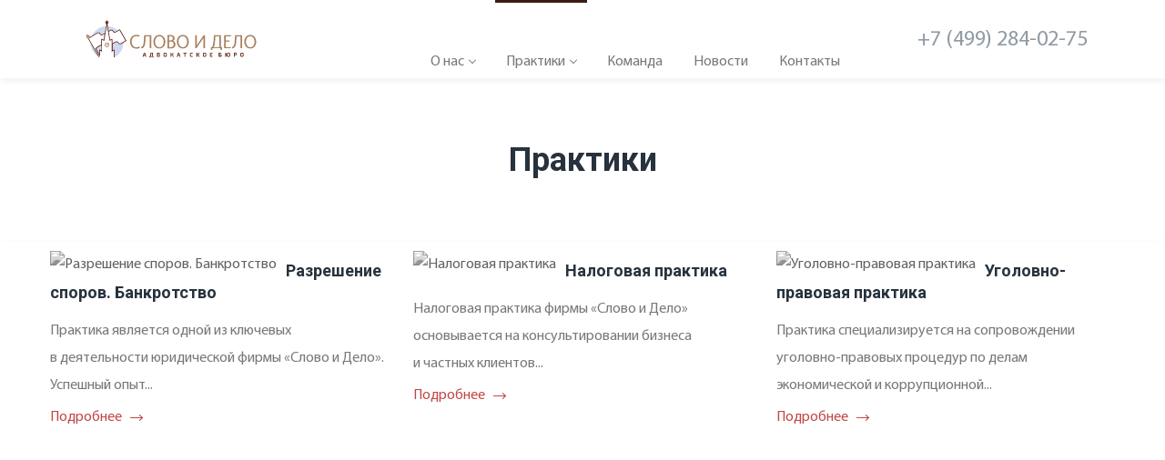

--- FILE ---
content_type: text/html; charset=UTF-8
request_url: https://slovoidelolaw.com/practices/
body_size: 5120
content:
<!DOCTYPE HTML>
<html xml:lang="ru" lang="ru">
<head>
<title> Юридические практики | Адвокатское бюро «Слово и Дело»</title>


<!-- Favicon icon -->
<meta http-equiv="Content-Type" content="text/html; charset=UTF-8" />
<meta name="robots" content="index, follow" />
<meta name="keywords" content="Юридические практики" />
<meta name="description" content="Юридические практики | Адвокатское бюро «Слово и Дело»" />
<link href="/local/templates/slovoidelolaw/components/bitrix/news/practices/bitrix/news.list/.default/style.css?1538350719150" type="text/css"  rel="stylesheet" />
<link href="/local/templates/slovoidelolaw/assets/css/font-awesome.min.css?154984959431000" type="text/css"  data-template-style="true"  rel="stylesheet" />
<link href="/local/templates/slovoidelolaw/assets/css/gt3.gallery.css?154984959511585" type="text/css"  data-template-style="true"  rel="stylesheet" />
<link href="/local/templates/slovoidelolaw/assets/css/fonts.css?15498495941082" type="text/css"  data-template-style="true"  rel="stylesheet" />
<link href="/local/templates/slovoidelolaw/assets/css/theme.css?154984959680777" type="text/css"  data-template-style="true"  rel="stylesheet" />
<link href="/local/templates/slovoidelolaw/assets/css/base-grid.css?154984959474345" type="text/css"  data-template-style="true"  rel="stylesheet" />
<link href="/local/templates/slovoidelolaw/assets/css/responsive.css?15498495956217" type="text/css"  data-template-style="true"  rel="stylesheet" />
<link href="/local/templates/slovoidelolaw/assets/css/template-front.min.css?1549849596272914" type="text/css"  data-template-style="true"  rel="stylesheet" />
<link href="/local/templates/slovoidelolaw/assets/css/template.css?1549849596458941" type="text/css"  data-template-style="true"  rel="stylesheet" />
<link href="/local/templates/slovoidelolaw/assets/css/custom.css?155022108973486" type="text/css"  data-template-style="true"  rel="stylesheet" />
<link href="/local/templates/slovoidelolaw/assets/js/magnific/magnific-popup.css?15498495107686" type="text/css"  data-template-style="true"  rel="stylesheet" />
<link href="/local/templates/slovoidelolaw/components/bitrix/menu/top/style.css?15383507194414" type="text/css"  data-template-style="true"  rel="stylesheet" />
<meta name="theme-color" content="#ffffff">
<meta name="viewport" content="width=device-width, initial-scale=1">
<link rel="apple-touch-icon" sizes="180x180" href="/local/templates/slovoidelolaw/assets/img/favicon/apple-touch-icon.png">
<link rel="icon" type="image/png" sizes="32x32" href="/local/templates/slovoidelolaw/assets/img/favicon/favicon-32x32.png">
<link rel="icon" type="image/png" sizes="16x16" href="/local/templates/slovoidelolaw/assets/img/favicon/favicon-16x16.png">
<link rel="manifest" href="/local/templates/slovoidelolaw/assets/img/favicon/site.webmanifest">
<link rel="mask-icon" href="/local/templates/slovoidelolaw/assets/img/favicon/safari-pinned-tab.svg" color="#5bbad5">
<meta name="msapplication-TileColor" content="#2d89ef">
<meta property="og:title" content="">
<meta property="og:description" content="">
<meta property="og:image" content="">
<meta property="og:type" content="">
<meta property="fb:admins" content="">
<meta property="fb:app_id" content="">



</head>
<body>


<body class="page-template-default page in_responsive" data-theme-color="#c24747">
<header class="main_header header_shadow header-cus-01 ">
		<div class="bottom_header_wrapper">
			<div class="fullwidth-wrapper">
				<div class="bottom_header empty_center_side height-86">
					<div class="Leftalignside header_side">
						<div class="header_side_container">
							<div class="logo_container sticky_logo_enable">
								
				<a href="/" class="logo-wrapp">
			<img class="default_logo " src="/local/templates/slovoidelolaw/assets/img/logo.svg" alt="Адвокатское бюро &quot;Слово и дело&quot;">
			<img class="sticky_logo " src="/local/templates/slovoidelolaw/assets/img/logo.svg" alt="Адвокатское бюро &quot;Слово и дело&quot;">
		</a>
	
		
							</div>
						</div>
					</div>
					<div class="Centeralignside header_side"></div>
					<div class="Rightalignside header_side">
						<div class="header_side_container">
							<nav class="main-menu main_menu_container menu_line_enable">
                            
<ul class="menu">


	
	
					<li class="menu-item menu-item-type-custom menu-item-object-custom menu-item-has-children ">
					
				<a href="/about/"><span>О нас</span></a>
				<ul class="sub-menu">
				
		
	

	
		
		
							<li class="menu-item menu-item-type-post_type menu-item-object-page " ><a href="/about/history/"><span>История</span></a></li>
			
		
		
	

			</ul></li>	
	
					<li class="menu-item menu-item-type-custom menu-item-object-custom menu-item-has-children current-menu-ancestor current-menu-parent">
					
				<a href="/practices/"><span>Практики</span></a>
				<ul class="sub-menu">
				
		
	

	
		
		
							<li class="menu-item menu-item-type-post_type menu-item-object-page " ><a href="/practices/razreshenie-sporov-bankrotstvo/"><span>Разрешение споров. Банкротство</span></a></li>
			
		
		
	

	
		
		
							<li class="menu-item menu-item-type-post_type menu-item-object-page " ><a href="/practices/nalogovaya-praktika/"><span>Налоговая практика</span></a></li>
			
		
		
	

	
		
		
							<li class="menu-item menu-item-type-post_type menu-item-object-page " ><a href="/practices/ugolovno-pravovaya-praktika/"><span>Уголовно-правовая практика</span></a></li>
			
		
		
	

			</ul></li>	
		
		
							<li class="menu-item menu-item-type-post_type menu-item-object-page "><a href="/team/" ><span>Команда</span></a></li>
			
		
		
	

	
		
		
							<li class="menu-item menu-item-type-post_type menu-item-object-page "><a href="/news/" ><span>Новости</span></a></li>
			
		
		
	

	
		
		
							<li class="menu-item menu-item-type-post_type menu-item-object-page "><a href="/contacts/" ><span>Контакты</span></a></li>
			
		
		
	

<span class="menu_item_line" style="width: 0px; left: 576.188px;"></span>
</ul>
 
							</nav>
							<div class="mobile-navigation-toggle">
								<div class="toggle-box">
									<div class="toggle-inner"></div>
								</div>
							</div>
							<div class="bottom_header_right header_bar">
								<div class="wrapper">
									<div>
										<div class="header_search height-86">
												<div class="header_search__container">
												
				<!-- <span title="Адвокатское бюро &quot;Слово и дело&quot;">Адвокатское бюро &quot;Слово и дело&quot;</span>&nbsp; -->
	
				<a class="header_search__icon" href="http://slovoidelolaw.com/en/" title="The law office">en</a>&nbsp;
	
												</div>
											</div>
										<span class="number-info"><a href="tel:+74992840275">+7 (499) 284-02-75</a></span>
									</div>
								</div>
							</div>
						</div>
					</div>
				</div>
			</div>
			<div class="mobile_menu_container">
				<div class="fullwidth-wrapper">
					<nav class="main-menu">
                    
<ul class="menu">


	
	
					<li class="menu-item menu-item-type-custom menu-item-object-custom menu-item-has-children ">
					
				<a href="/about/"><span>О нас</span></a>
				<ul class="sub-menu">
				
		
	

	
		
		
							<li class="menu-item menu-item-type-post_type menu-item-object-page " ><a href="/about/history/"><span>История</span></a></li>
			
		
		
	

			</ul></li>	
	
					<li class="menu-item menu-item-type-custom menu-item-object-custom menu-item-has-children current-menu-ancestor current-menu-parent">
					
				<a href="/practices/"><span>Практики</span></a>
				<ul class="sub-menu">
				
		
	

	
		
		
							<li class="menu-item menu-item-type-post_type menu-item-object-page " ><a href="/practices/razreshenie-sporov-bankrotstvo/"><span>Разрешение споров. Банкротство</span></a></li>
			
		
		
	

	
		
		
							<li class="menu-item menu-item-type-post_type menu-item-object-page " ><a href="/practices/nalogovaya-praktika/"><span>Налоговая практика</span></a></li>
			
		
		
	

	
		
		
							<li class="menu-item menu-item-type-post_type menu-item-object-page " ><a href="/practices/ugolovno-pravovaya-praktika/"><span>Уголовно-правовая практика</span></a></li>
			
		
		
	

			</ul></li>	
		
		
							<li class="menu-item menu-item-type-post_type menu-item-object-page "><a href="/team/" ><span>Команда</span></a></li>
			
		
		
	

	
		
		
							<li class="menu-item menu-item-type-post_type menu-item-object-page "><a href="/news/" ><span>Новости</span></a></li>
			
		
		
	

	
		
		
							<li class="menu-item menu-item-type-post_type menu-item-object-page "><a href="/contacts/" ><span>Контакты</span></a></li>
			
		
		
	

<span class="menu_item_line" style="width: 0px; left: 576.188px;"></span>
</ul>
 
					</nav>
				</div>
			</div>
		</div>
		<div class="sticky_header header_sticky_shadow header-cus-01" data-sticky-type="classic">
			<div class="bottom_header_wrapper">
				<div class="fullwidth-wrapper">
					<div class="bottom_header empty_center_side height-86">
						<div class="Leftalignside header_side">
							<div class="header_side_container">
								<div class="logo_container sticky_logo_enable">
									<a href="/" class="logo-wrapp">
                                        <img class="default_logo " src="/local/templates/slovoidelolaw/assets/img/logo.svg" alt="">
										<img class="sticky_logo " src="/local/templates/slovoidelolaw/assets/img/logo.svg" alt="">
									</a>
								</div>
							</div>
						</div>
						<div class="Centeralignside header_side"></div>
						<div class="Rightalignside header_side">
							<div class="header_side_container">
								<nav class="main-menu main_menu_container menu_line_enable">
                                    
<ul class="menu">


	
	
					<li class="menu-item menu-item-type-custom menu-item-object-custom menu-item-has-children ">
					
				<a href="/about/"><span>О нас</span></a>
				<ul class="sub-menu">
				
		
	

	
		
		
							<li class="menu-item menu-item-type-post_type menu-item-object-page " ><a href="/about/history/"><span>История</span></a></li>
			
		
		
	

			</ul></li>	
	
					<li class="menu-item menu-item-type-custom menu-item-object-custom menu-item-has-children current-menu-ancestor current-menu-parent">
					
				<a href="/practices/"><span>Практики</span></a>
				<ul class="sub-menu">
				
		
	

	
		
		
							<li class="menu-item menu-item-type-post_type menu-item-object-page " ><a href="/practices/razreshenie-sporov-bankrotstvo/"><span>Разрешение споров. Банкротство</span></a></li>
			
		
		
	

	
		
		
							<li class="menu-item menu-item-type-post_type menu-item-object-page " ><a href="/practices/nalogovaya-praktika/"><span>Налоговая практика</span></a></li>
			
		
		
	

	
		
		
							<li class="menu-item menu-item-type-post_type menu-item-object-page " ><a href="/practices/ugolovno-pravovaya-praktika/"><span>Уголовно-правовая практика</span></a></li>
			
		
		
	

			</ul></li>	
		
		
							<li class="menu-item menu-item-type-post_type menu-item-object-page "><a href="/team/" ><span>Команда</span></a></li>
			
		
		
	

	
		
		
							<li class="menu-item menu-item-type-post_type menu-item-object-page "><a href="/news/" ><span>Новости</span></a></li>
			
		
		
	

	
		
		
							<li class="menu-item menu-item-type-post_type menu-item-object-page "><a href="/contacts/" ><span>Контакты</span></a></li>
			
		
		
	

<span class="menu_item_line" style="width: 0px; left: 576.188px;"></span>
</ul>
 
								</nav>
								<div class="mobile-navigation-toggle">
									<div class="toggle-box">
										<div class="toggle-inner"></div>
									</div>
								</div>
								<div class="bottom_header_right header_bar">
									<div class="wrapper">
										<div>
											<div class="header_search height-86 d-none hidden">
												<div class="header_search__container">
												
				<!-- <span title="Адвокатское бюро &quot;Слово и дело&quot;">Адвокатское бюро &quot;Слово и дело&quot;</span>&nbsp; -->
	
				<a class="header_search__icon" href="http://slovoidelolaw.com/en/" title="The law office">en</a>&nbsp;
	
													
												</div>
											</div>
											<span class="number-info"><a href="tel:+74992840275">+7 (499) 284-02-75</a></span>
										</div>
									</div>
								</div>
							</div>
						</div>
					</div>
				</div>
				<div class="mobile_menu_container">
					<div class="fullwidth-wrapper">
						<nav class="main-menu">
                        
<ul class="menu">


	
	
					<li class="menu-item menu-item-type-custom menu-item-object-custom menu-item-has-children ">
					
				<a href="/about/"><span>О нас</span></a>
				<ul class="sub-menu">
				
		
	

	
		
		
							<li class="menu-item menu-item-type-post_type menu-item-object-page " ><a href="/about/history/"><span>История</span></a></li>
			
		
		
	

			</ul></li>	
	
					<li class="menu-item menu-item-type-custom menu-item-object-custom menu-item-has-children current-menu-ancestor current-menu-parent">
					
				<a href="/practices/"><span>Практики</span></a>
				<ul class="sub-menu">
				
		
	

	
		
		
							<li class="menu-item menu-item-type-post_type menu-item-object-page " ><a href="/practices/razreshenie-sporov-bankrotstvo/"><span>Разрешение споров. Банкротство</span></a></li>
			
		
		
	

	
		
		
							<li class="menu-item menu-item-type-post_type menu-item-object-page " ><a href="/practices/nalogovaya-praktika/"><span>Налоговая практика</span></a></li>
			
		
		
	

	
		
		
							<li class="menu-item menu-item-type-post_type menu-item-object-page " ><a href="/practices/ugolovno-pravovaya-praktika/"><span>Уголовно-правовая практика</span></a></li>
			
		
		
	

			</ul></li>	
		
		
							<li class="menu-item menu-item-type-post_type menu-item-object-page "><a href="/team/" ><span>Команда</span></a></li>
			
		
		
	

	
		
		
							<li class="menu-item menu-item-type-post_type menu-item-object-page "><a href="/news/" ><span>Новости</span></a></li>
			
		
		
	

	
		
		
							<li class="menu-item menu-item-type-post_type menu-item-object-page "><a href="/contacts/" ><span>Контакты</span></a></li>
			
		
		
	

<span class="menu_item_line" style="width: 0px; left: 576.188px;"></span>
</ul>
 
						</nav>
					</div>
				</div>
			</div>
		</div>
	</header>
<div class="gt3-page-title gt3-page-title_horiz_align_center gt3-page-title_vert_align_middle custom-13">
	<div class="gt3-page-title__inner">
		<div class="container">
			<div class="gt3-page-title__content">
				<div class="page_title">
					<h1>Практики</h1>
				</div>
				<!-- <div class="page_sub_title">
					<div>
						 Квалифицированные адвокаты готовые помочь в ситуации любой сложности
					</div>
				</div> -->
			</div>
		</div>
	</div>
</div>
<div class="site_wrapper fadeOnLoad">
		<div class="main_wrapper">
			<div class="container">
				<div class="row sidebar_none">
					<div class="content-container span12">
						<div id='main_content'>
							<div class="in_custom_1485161978651">
								<div class="container">
									<div class="in_row wpb_row in_row-fluid">
										<div class="wpb_column in_column_container in_col-sm-12">
											<div class="in_column-inner ">
												<div class="wpb_wrapper">
													<div class="gt3_practice_list">
	
															
	
	

	<div class="gt3_practice_list__posts-container row isotope">
				
				
					
					<article class="gt3_practice_list__item span4" id="bx_3218110189_26">
										
						<div class="gt3_practice_list__image-holder">
							<div class="icon-link">
							<a href="/practices/razreshenie-sporov-bankrotstvo/">
																	<div class="col-12 col-sm-12 col-md-4 col-lg-4 col-xl-4 ">
																														<img src="/upload/resize_cache/iblock/9e3/70_70_2/icon_bank.png" alt="Разрешение споров. Банкротство" class="">	
									</div>
																</a>
							</div>
						</div>
						<div class="gt3_practice_list__content">
							<h4 class="gt3_practice_list__title">
																											Разрешение споров. Банкротство																								</h4>
															<div class="gt3_practice_list__text">Практика является одной из&nbsp;ключевых в&nbsp;деятельности юридической фирмы &laquo;Слово и&nbsp;Дело&raquo;. Успешный опыт...</div>
														<a href="/practices/razreshenie-sporov-bankrotstvo/" class="gt3_practice_list__link learn_more">Подробнее<span></span></a>
						</div>
						<div class="in_empty_space space-9">
							<span class="in_empty_space_inner"></span>
						</div>	
						

					</article>
							
				
					
					<article class="gt3_practice_list__item span4" id="bx_3218110189_28">
										
						<div class="gt3_practice_list__image-holder">
							<div class="icon-link">
							<a href="/practices/nalogovaya-praktika/">
																	<div class="col-12 col-sm-12 col-md-4 col-lg-4 col-xl-4 ">
																														<img src="/upload/resize_cache/iblock/3fb/70_70_2/icon_nalog.png" alt="Налоговая практика" class="">	
									</div>
																</a>
							</div>
						</div>
						<div class="gt3_practice_list__content">
							<h4 class="gt3_practice_list__title">
																											Налоговая практика																								</h4>
															<div class="gt3_practice_list__text">Налоговая практика фирмы &laquo;Слово и&nbsp;Дело&raquo; основывается на&nbsp;консультировании бизнеса и&nbsp;частных клиентов...</div>
														<a href="/practices/nalogovaya-praktika/" class="gt3_practice_list__link learn_more">Подробнее<span></span></a>
						</div>
						<div class="in_empty_space space-9">
							<span class="in_empty_space_inner"></span>
						</div>	
						

					</article>
							
				
					
					<article class="gt3_practice_list__item span4" id="bx_3218110189_27">
										
						<div class="gt3_practice_list__image-holder">
							<div class="icon-link">
							<a href="/practices/ugolovno-pravovaya-praktika/">
																	<div class="col-12 col-sm-12 col-md-4 col-lg-4 col-xl-4 ">
																														<img src="/upload/resize_cache/iblock/ad3/70_70_2/icon_prav.png" alt="Уголовно-правовая практика" class="">	
									</div>
																</a>
							</div>
						</div>
						<div class="gt3_practice_list__content">
							<h4 class="gt3_practice_list__title">
																											Уголовно-правовая практика																								</h4>
															<div class="gt3_practice_list__text">Практика специализируется на&nbsp;сопровождении уголовно-правовых процедур по&nbsp;делам экономической и&nbsp;коррупционной...</div>
														<a href="/practices/ugolovno-pravovaya-praktika/" class="gt3_practice_list__link learn_more">Подробнее<span></span></a>
						</div>
						<div class="in_empty_space space-9">
							<span class="in_empty_space_inner"></span>
						</div>	
						

					</article>
				

</div>
															
	
													</div>	
												</div>
											</div>
										</div>
									</div>
								</div>
							</div>
							
						</div>

						<!-- <div data-vc-full-width="true" data-vc-full-width-init="false" class="in_custom_1484904999733">
							<div class="container">
								<div class="in_row wpb_row in_row-fluid in_row-has-fill in_row-o-equal-height in_row-o-content-middle in_row-flex">
									<div class="mobile_text_center wpb_column in_column_container in_col-sm-8 in_col-lg-10">
										<div class="in_column-inner in_custom_1485251116349">
											<div class="wpb_wrapper">
												<div data-color="#ffffff" class="gt3_custom_text style-08">
													<div class="gt3_custom_text-font_size_sm_desctop style-09">Напишите нам<span class="gt3_font-weight font-style-01"></span>.</div>
												</div>
											</div>
										</div>
									</div>
									<div class="wpb_column in_column_container in_col-sm-4 in_col-lg-2">
										<div class="in_column-inner in_custom_1484904903755">
											<div class="wpb_wrapper">
												<div class="gt3_module_button gt3_btn_customize button_alignment_center">
													<a class="button_size_normal   in_custom_1484726940403 style-07" href="#" title="learn more" data-default-border="#ffffff" data-hover-border="#ffffff">
														<span class="gt3_btn_text">Наши контакты</span>
													</a>
												</div>
											</div>
										</div>
									</div>
								</div>
							</div>
						</div> -->

						<div class="in_row-full-width in_clearfix"></div>
						<div class="clear"></div>
						<div id="comments"></div>


					</div>
				</div>
			</div>
		</div>
	</div>
	<!-- .main_wrapper -->
</div>
<!-- .site_wrapper -->












	<footer class='main_footer fadeOnLoad clearfix module footer-blue ' id='footer' >
		<!-- <div class='top_footer column_4 align-left' style="background-image: url(/local/templates/slovoidelolaw/assets/img/bg-footer.jpg) !important;background-position: right bottom;background-repeat: no-repeat;"> -->
		<div class='top_footer column_4 align-left'>	
			<div class='container'>
				<div class="footer-flag">
					<img src="/local/templates/slovoidelolaw/assets/img/flag_footer.png" />
				</div>
				<div class='row'>
					<div class='span3 d-xs-none d-sm-none d-md-show'>
					</div>
					<div class='span3 '>
						<div class="widget gt3_widget widget_categories">
							<h3 class="widget-title">Общая информация</h3>
                            
<ul>

			<li class="cat-item"><a href="/about/"><span>О нас</span></a></li>
		
			<li class="cat-item"><a href="/team/"><span>Наша команда</span></a></li>
		
			<li class="cat-item"><a href="/news/"><span>Актуальное</span></a></li>
		
</ul>
 
						</div>
					</div>
					
					<div class='span3 '>
						<div class="widget gt3_widget widget_text">
							<h3 class="widget-title">Контактная информация</h3>	
							<div class="textwidget">
                                <p>  ул. Солянка, 1/2&nbsp;стр.&nbsp;1,<br />подъезд 6, БЦ&nbsp;&laquo;Соляной двор&raquo;<br />Москва, 109028 <br/>
								<strong>E-mail: </strong> <a href="mailto:info@slovoidelolaw.com ">info@slovoidelolaw.com </a>
								<br />
								<strong>Телефон: </strong><a href="tel:+74992840275">+7 (499) 284-02-75</a>
								</p>
							</div>
						</div>
					</div>

					<div class='span3 '>
						<div class="widget gt3_widget widget_text">
							<h3 class="widget-title">Мы в соцсетях</h3>	
							<div class="textwidget">
								<div class="social-link"> 
									<a href="#"><i class="fa fa-instagram"></i></a> 
									<a href="https://www.facebook.com/legalfirmslovoidelo" target="_blank"><i class="fa fa-facebook"></i></a> 
									<a href="#"><i class="fa fa-linkedin" target="_blank"></i></a> 
								</div>
							</div>
						</div>
					</div>

				</div>
			</div>
		</div>
		<div class="copyright">
			<div class='container'>
				<div class='row'>
					<div class="span12">
						<p>
							&copy;&nbsp;2018 Адвокатское бюро &laquo;Слово и&nbsp;Дело&raquo;. Все права защищены.						</p>
					</div>
				</div>
			</div>
		</div>
		
	</footer>
	<a href='#' id='back_to_top'></a>
	
<script type="text/javascript" src="/local/templates/slovoidelolaw/assets/js/jquery/jquery.min.js?154984951097163"></script>
<script type="text/javascript" src="/local/templates/slovoidelolaw/assets/js/plugins/jquery.counter.waypoint.js?15498495118833"></script>
<script type="text/javascript" src="/local/templates/slovoidelolaw/assets/js/plugins/jquery.waypoints.min.js?15498495128044"></script>
<script type="text/javascript" src="/local/templates/slovoidelolaw/assets/js/plugins/jquery.swipebox.js?154984951225426"></script>
<script type="text/javascript" src="/local/templates/slovoidelolaw/assets/js/plugins/jquery.gt3.gallery.js?15498495111348"></script>
<script type="text/javascript" src="/local/templates/slovoidelolaw/assets/js/plugins/jquery.accordion.min.js?154984951011988"></script>
<script type="text/javascript" src="/local/templates/slovoidelolaw/assets/js/sb-instagram.min.js?154984950318259"></script>
<script type="text/javascript" src="/local/templates/slovoidelolaw/assets/js/plugins/jquery.front.components.min.js?154984951115930"></script>
<script type="text/javascript" src="/local/templates/slovoidelolaw/assets/js/plugins/jquery.event.swipe.js?154984951121468"></script>
<script type="text/javascript" src="/local/templates/slovoidelolaw/assets/js/plugins/jquery.slick.min.js?154984951240461"></script>
<script type="text/javascript" src="/local/templates/slovoidelolaw/assets/js/plugins/jquery.nivo.js?154984951212201"></script>
<script type="text/javascript" src="/local/templates/slovoidelolaw/assets/js/plugins/jquery.maskedinput.js?154984951110317"></script>
<script type="text/javascript" src="/local/templates/slovoidelolaw/assets/js/theme.js?154984950324930"></script>
<script type="text/javascript" src="/local/templates/slovoidelolaw/assets/js/magnific/jquery.magnific-popup.min.js?154984951020892"></script>
<script type="text/javascript" src="/local/templates/slovoidelolaw/assets/js/script.js?15498495032700"></script>
<script type="text/javascript" src="/local/templates/slovoidelolaw/assets/js/google.map.js?1549849502948"></script>
<script type="text/javascript" src="/local/templates/slovoidelolaw/components/bitrix/menu/top/script.js?1538350719470"></script>
<script type="text/javascript">var _ba = _ba || []; _ba.push(["aid", "96cf3e18ac61809cef5f2e901a365ef2"]); _ba.push(["host", "slovoidelolaw.com"]); (function() {var ba = document.createElement("script"); ba.type = "text/javascript"; ba.async = true;ba.src = (document.location.protocol == "https:" ? "https://" : "http://") + "bitrix.info/ba.js";var s = document.getElementsByTagName("script")[0];s.parentNode.insertBefore(ba, s);})();</script>




<script type="text/javascript" >
    (function (d, w, c) {
        (w[c] = w[c] || []).push(function() {
            try {
                w.yaCounter50888243 = new Ya.Metrika2({
                    id:50888243,
                    clickmap:true,
                    trackLinks:true,
                    accurateTrackBounce:true,
                    webvisor:true
                });
            } catch(e) { }
        });

        var n = d.getElementsByTagName("script")[0],
            s = d.createElement("script"),
            f = function () { n.parentNode.insertBefore(s, n); };
        s.type = "text/javascript";
        s.async = true;
        s.src = "https://mc.yandex.ru/metrika/tag.js";

        if (w.opera == "[object Opera]") {
            d.addEventListener("DOMContentLoaded", f, false);
        } else { f(); }
    })(document, window, "yandex_metrika_callbacks2");
</script>
</body>
<!-- Yandex.Metrika counter -->
<noscript><div><img src="https://mc.yandex.ru/watch/50888243" style="position:absolute; left:-9999px;" alt="" /></div></noscript>
<!-- /Yandex.Metrika counter -->
</html>

--- FILE ---
content_type: text/css; charset=utf-8
request_url: https://slovoidelolaw.com/local/templates/slovoidelolaw/assets/css/gt3.gallery.css?154984959511585
body_size: 2223
content:
a, a:hover, a:focus, input, textarea {
  outline: none;
}

.gt3pg_page-gallery-container {
  width: 100%;
}

dl.gt3pg_gallery-item {
  margin-top: 0 !important;
}

.clear {
  clear: both;
}

a.gt3pg_view-link {
  display: block;
  position: absolute;
  top: 0;
  right: 0;
  bottom: 0;
  left: 0;
  outline: none;
}
.gt3pg_item-wrapper {
  position: relative;
}

.gt3pg_gallery-item {
  box-sizing: border-box;
  float: left;
}

.gallery-columns-2 .gt3pg_gallery-item {
  width: 49.95%;
}

.gallery-columns-3 .gt3pg_gallery-item {
  width: 33.3%;
}

.gallery-columns-4 .gt3pg_gallery-item {
  width: 24.95%;
}

.gallery-columns-5 .gt3pg_gallery-item {
  width: 19.95%;
}
.gallery-columns-6 .gt3pg_gallery-item {
  width: 16.65%;
}
.gallery-columns-7 .gt3pg_gallery-item {
  width: 14.27%;
}
.gallery-columns-8 .gt3pg_gallery-item {
  width: 12.49%;
}
.gallery-columns-9 .gt3pg_gallery-item {
  width: 11.1%;
}
.gallery-columns-NaN .gt3pg_gallery-item {
  width: 33.3%;
}
.gt3pg_gallery-item.gt3pg_element {
  opacity: 0;
}

.gallery .gt3pg_cover {
   position: relative;
}
.gallery .gt3pg_cover img {
   width: 100%;
   height: auto;
   vertical-align: top;
}
.gt3pg_gallery-item .gt3pg_cover .gt3pg_view-link,
.gt3pg_gallery-item .gt3pg_cover .gt3pg_view-link:before,
.gt3pg_gallery-item .gt3pg_cover .gt3pg_view-link:after {
  -webkit-transition: all 0.30s cubic-bezier(0.645, 0.045, 0.355, 1) !important;
  transition: all 0.30s cubic-bezier(0.645, 0.045, 0.355, 1) !important;
}
.gt3pg_gallery-item .gt3pg_cover .gt3pg_view-link {
  display: block;
  position: absolute;
  top: 0;
  right: 0;
  bottom: 0;
  left: 0;
  outline: none;
} 

.gt3pg_gallery-item .gt3pg_cover:hover .gt3pg_view-link {
  background: rgba(0,0,0,.5);
}
.gt3pg_gallery-item .gt3pg_cover .gt3pg_view-link:before,
.gt3pg_gallery-item .gt3pg_cover .gt3pg_view-link:after {
  content: '';
  position: absolute;
  background: #fff;
  opacity: 0;
  filter: alpha(opacity=0);
  top: 50%;
  left: 50%;
  padding: 0;
  -webkit-transform: translateX(-50%) translateY(-50%);
  -ms-transform: translateX(-50%) translateY(-50%);
  transform: translateX(-50%) translateY(-50%);
  transition: all .5s;
  -webkit-transition: all .5s;
}
.gt3pg_gallery-item .gt3pg_cover:hover .gt3pg_view-link:before,
.gt3pg_gallery-item .gt3pg_cover:hover .gt3pg_view-link:after {
  opacity: 1;
  filter: alpha(opacity=100);
}
.gt3pg_gallery-item .gt3pg_cover:hover .gt3pg_view-link:before {
  width: 2px!important;
  height: 12px!important;
}
.gt3pg_gallery-item .gt3pg_cover:hover .gt3pg_view-link:after {
  width: 12px!important;
  height: 2px!important;
}
.gt3pg_gallery-item .gt3pg_cover .gt3pg_view-link.mfp-iframe:before,
.gt3pg_gallery-item .gt3pg_cover .gt3pg_view-link.mfp-iframe:after {
  box-sizing: border-box;
  background-color: transparent;
  width: 12px!important;
  height: 2px!important;
}
.gt3pg_gallery-item .gt3pg_cover .gt3pg_view-link.mfp-iframe:before {
  border: 8px solid transparent; 
  border-left: 12px solid white; 
  margin-left: 6px;
}
.gt3pg_gallery-item .gt3pg_cover .gt3pg_view-link.mfp-iframe:after {
  width: 0;
  height: 0; 
}


/*------------------swipebox-----------------*/
html.swipebox-html.swipebox-touch {
  overflow: hidden !important;
}

#pg_swipebox-overlay img {
  border: none !important;
}

#pg_swipebox-overlay {
  width: 100%;
  height: 100%;
  position: fixed;
  top: 0;
  left: 0;
  z-index: 99999 !important;
  overflow: hidden;
  -webkit-user-select: none;
     -moz-user-select: none;
      -ms-user-select: none;
          user-select: none;
}

#pg_swipebox-container {
  position: relative;
  width: 100%;
  height: 100%;
  cursor:pointer;
}

#pg_swipebox-slider {
  -webkit-transition: -webkit-transform 0.4s ease;
          transition: transform 0.4s ease;
  height: 100%;
  left: 0;
  top: 0;
  width: 100%;
  white-space: nowrap;
  position: absolute;
  display: none;
  cursor: pointer;
}
#pg_swipebox-slider .pg_slide {
  height: 100%;
  width: 100%;
  line-height: 1px;
  text-align: center;
  display: inline-block;
}
#pg_swipebox-slider .pg_slide:before {
  content: "";
  display: inline-block;
  height: 50%;
  width: 1px;
  margin-right: -1px;
}
#pg_swipebox-slider .pg_slide img,
#pg_swipebox-slider .pg_slide .swipebox-video-container,
#pg_swipebox-slider .pg_slide .swipebox-inline-container {
  display: inline-block;
  max-height: 100%;
  max-width: 100%;
  margin: 0;
  padding: 0;
  width: auto;
  height: auto;
  vertical-align: middle;
  position: relative;
  z-index: 100;
}
#pg_swipebox-slider .pg_slide .swipebox-video-container {
  background: none;
  max-width: 1140px;
  max-height: 100%;
  width: 100%;
  -webkit-box-sizing: border-box;
          box-sizing: border-box;
}
#pg_swipebox-slider .pg_slide .swipebox-video-container .swipebox-video {
  width: 100%;
  height: 0;
  padding-bottom: 56.25%;
  overflow: hidden;
  position: relative;
}
#pg_swipebox-slider .pg_slide .swipebox-video-container .swipebox-video iframe {
  width: 100% !important;
  height: 100% !important;
  position: absolute;
  top: 0;
  left: 0;
}
#pg_swipebox-slider .preloader_overlay {
  background: transparent;
  position: static;
}
#pg_swipebox-title {
  display: block;
  text-align: center;
}
.swipebox-no-close-button #pg_swipebox-close {
  display: none;
}
.swipebox-no-touch #pg_swipebox-overlay.rightSpring #pg_swipebox-slider {
  -webkit-animation: rightSpring 0.3s;
          animation: rightSpring 0.3s;
}
.swipebox-no-touch #pg_swipebox-overlay.leftSpring #pg_swipebox-slider {
  -webkit-animation: leftSpring 0.3s;
          animation: leftSpring 0.3s;
}
.swipebox-touch #pg_swipebox-container:before, .swipebox-touch #pg_swipebox-container:after {
  -webkit-backface-visibility: hidden;
          backface-visibility: hidden;
  -webkit-transition: all .3s ease;
          transition: all .3s ease;
  content: ' ';
  position: absolute;
  z-index: 999;
  top: 0;
  height: 100%;
  width: 20px;
  opacity: 0;
}
.swipebox-touch #pg_swipebox-container:before {
  left: 0;
  -webkit-box-shadow: inset 10px 0px 10px -8px #656565;
          box-shadow: inset 10px 0px 10px -8px #656565;
}
.swipebox-touch #pg_swipebox-container:after {
  right: 0;
  -webkit-box-shadow: inset -10px 0px 10px -8px #656565;
          box-shadow: inset -10px 0px 10px -8px #656565;
}
.swipebox-touch #pg_swipebox-overlay.leftSpringTouch #pg_swipebox-container:before {
  opacity: 1;
}
.swipebox-touch #pg_swipebox-overlay.rightSpringTouch #pg_swipebox-container:after {
  opacity: 1;
}
@-webkit-keyframes rightSpring {
  0% {
    left: 0;
  }

  50% {
    left: -30px;
  }

  100% {
    left: 0;
  }
}
@keyframes rightSpring {
  0% {
    left: 0;
  }

  50% {
    left: -30px;
  }

  100% {
    left: 0;
  }
}
@-webkit-keyframes leftSpring {
  0% {
    left: 0;
  }

  50% {
    left: 30px;
  }

  100% {
    left: 0;
  }
}
@keyframes leftSpring {
  0% {
    left: 0;
  }

  50% {
    left: 30px;
  }

  100% {
    left: 0;
  }
}
@media screen and (min-width: 800px) {
  #pg_swipebox-close {
    right: 10px;
  }
}
/* Skin 
--------------------------*/
#pg_swipebox-overlay {
  background: rgba(0,0,0,0.8);
}

/* GT3 SwipeBox Classes */
#pg_swipebox-bottom-bar,
#pg_swipebox-top-bar {
  background:none;
  width:100%;
  position:fixed;
  left:0;
  display:block;
  text-align:center;  
}
#pg_swipebox-bottom-bar {
  text-align: right;
}
#pg_swipebox-top-bar {
  bottom:20px;
  top:auto;
  display:block;
}
#pg_swipebox-title {
  display:inline-block;
  vertical-align:bottom;
  text-align:center;
  background-color: #202020;
  padding: 10px;
  color:#ffffff;
  font-size:17px;
  line-height:18px;
  box-sizing:border-box;
  -moz-box-sizing:border-box;
  -webkit-box-sizing:border-box;
  vertical-align: top;
  text-align: center;
  font-family: "Open Sans", sans-serif;
  font-size: 14px;
  font-weight: 400;
  color: #fff;
  vertical-align: middle;
  margin: 0 auto;
}
#pg_swipebox-bottom-bar {
  height:117px;
  top:0;
  bottom:auto;
  display:block;
}
#pg_swipebox-arrows a#pg_swipebox-close {
  margin-right: 25px;
  margin-top: 25px;
  width: 20px;
  height: 20px;
}
#pg_swipebox-arrows a#pg_swipebox-close:before {
  right: 4px;
}
#pg_swipebox-arrows {
  padding:0;
  display:inline-block;
  margin:0 auto;
}
#pg_swipebox-arrows a {
  width:61px;
  height:61px;
  margin:0 0;
  display:inline-block;
  float:left;
  transition:opacity 250ms;
  position:relative;
  left:auto;
  top:auto;
  right:auto;
  bottom:auto;
  cursor:pointer;
}
#pg_swipebox-arrows a#pg_swipebox-prev,
#pg_swipebox-arrows a#pg_swipebox-next,
#pg_swipebox-arrows a#pg_swipebox-prev:before,
#pg_swipebox-arrows a#pg_swipebox-next:before, 
#pg_swipebox-arrows a#pg_swipebox-prev:after,
#pg_swipebox-arrows a#pg_swipebox-next:after {
  width: 80px;
  height: 80px;
  display: inline-block;
  font-size: 0;
  opacity: 0;
  transition: all .4s;
  -webkit-transition: all .4s;
  z-index: 2000;
  background-color: transparent;
}
#pg_swipebox-arrows a:before,
#pg_swipebox-arrows a:after {
  content:'';
  position:absolute;
  top:50%;
  transform:translateY(-50%);
  transition:transform 300ms;
}
#pg_swipebox-arrows a#pg_swipebox-prev,
#pg_swipebox-arrows a#pg_swipebox-next {
  position: fixed;
  top: 50%;
  transform: translateY(-50%);
  -webkit-transform: translateY(-50%);
}
#pg_swipebox-arrows a#pg_swipebox-prev, 
#pg_swipebox-arrows a#pg_swipebox-prev:before,
#pg_swipebox-arrows a#pg_swipebox-prev:after {
  left: 30px;
}
#pg_swipebox-arrows a#pg_swipebox-next {
  right: 0px;
}
#pg_swipebox-arrows a#pg_swipebox-prev {
  left: 0px;
}
#pg_swipebox-arrows a#pg_swipebox-close:before {
  transition: all .4s;
  -webkit-transition: all .4s;
}
#pg_swipebox-arrows a#pg_swipebox-close:hover:before {
  opacity: .7;
}

#pg_swipebox-arrows a#pg_swipebox-prev:before,
#pg_swipebox-arrows a#pg_swipebox-next:before,
#pg_swipebox-arrows a#pg_swipebox-prev:after,
#pg_swipebox-arrows a#pg_swipebox-next:after {
  transition: opacity .4s;
  -webkit-transition: opacity .4s;
  content: '';
  background-size: 14px 12px; 
  width: 14px;
  height: 12px;
}
#pg_swipebox-arrows a#pg_swipebox-next:before,
#pg_swipebox-arrows a#pg_swipebox-next:after {
  left: calc(100% - 44px)!important;
  right: 0;
}
#pg_swipebox-arrows a#pg_swipebox-prev:before,
#pg_swipebox-arrows a#pg_swipebox-next:before,
#pg_swipebox-arrows a#pg_swipebox-prev,
#pg_swipebox-arrows a#pg_swipebox-next {
  opacity: 1;
}
#pg_swipebox-arrows a#pg_swipebox-prev:after,
#pg_swipebox-arrows a#pg_swipebox-next:after {
  opacity: 0;
}
#pg_swipebox-arrows a#pg_swipebox-prev:before {
  background-image: url('../img/prev-slide.png');
}
#pg_swipebox-arrows a#pg_swipebox-next:before {
  background-image: url('../img/next-slide.png');
  left: auto;
}
#pg_swipebox-arrows a#pg_swipebox-prev:after {
  background-image: url('../img/prev-slide-hover.png');
}
#pg_swipebox-arrows a#pg_swipebox-next:after {
  background-image: url('../img/next-slide-hover.png');
  left: auto;
}
#pg_swipebox-arrows a#pg_swipebox-prev:hover:before,
#pg_swipebox-arrows a#pg_swipebox-next:hover:before {
  opacity: 0;
}
#pg_swipebox-arrows a#pg_swipebox-prev:hover:after,
#pg_swipebox-arrows a#pg_swipebox-next:hover:after {
  opacity: 1;
}
#pg_swipebox-arrows a#pg_swipebox-close:before {
  width:10px;
  height:10px;
  background:url('../img/close.png') no-repeat 0px 0;
  background-size: 10px 10px;
}
#pg_swipebox-container .pg_slide {
  position: relative;
}
#pg_swipebox-container .pg_slide.current img {
  position:relative!important;
  z-index:999993!important;
}
#pg_swipebox-slider .slide-loading {
  background: url(../img/loader.svg) no-repeat center center;
}

--- FILE ---
content_type: text/css; charset=utf-8
request_url: https://slovoidelolaw.com/local/templates/slovoidelolaw/assets/css/fonts.css?15498495941082
body_size: 283
content:
@font-face {
	font-family: 'Myriad Pro';
	src: url('/local/templates/slovoidelolaw/assets/fonts/MyriadPro-Regular.eot');
	src: local('Myriad Pro Regular'), local('MyriadPro-Regular'),
		url('/local/templates/slovoidelolaw/assets/fonts/MyriadPro-Regular.eot?#iefix') format('embedded-opentype'),
		url('/local/templates/slovoidelolaw/assets/fonts/MyriadPro-Regular.woff') format('woff'),
		url('/local/templates/slovoidelolaw/assets/fonts/MyriadPro-Regular.ttf') format('truetype');
	font-weight: normal;
	font-style: normal;
}

@font-face {
	font-family: 'Myriad Pro';
	src: url('/local/templates/slovoidelolaw/assets/fonts/MyriadPro-BoldSemiExt.eot');
	src: local('Myriad Pro Bold SemiExtended'), local('MyriadPro-BoldSemiExt'),
		url('/local/templates/slovoidelolaw/assets/fonts/MyriadPro-BoldSemiExt.eot?#iefix') format('embedded-opentype'),
		url('/local/templates/slovoidelolaw/assets/fonts/MyriadPro-BoldSemiExt.woff') format('woff'),
		url('/local/templates/slovoidelolaw/assets/fonts/MyriadPro-BoldSemiExt.ttf') format('truetype');
	font-weight: bold;
	font-style: normal;
}

--- FILE ---
content_type: text/css; charset=utf-8
request_url: https://slovoidelolaw.com/local/templates/slovoidelolaw/assets/css/theme.css?154984959680777
body_size: 14626
content:
/*-------------------------------------
[Master Stylesheet]
Project: Wizelaw Premium Wordpress Theme

[Table of contents]
1. Base theme Grid
2. Plugins
2.1 Isotope
2.2 Nivo
2.3 Contact Form 7
2.4 Slick Slider
3. Content Area
4. Footer
5. Typography
6. Header
7. Blog
8. Widgets

---------------------------------------*/
/* BASE AND GRID */
body {
padding:0;
margin:0;
overflow-x:hidden !important;
-webkit-overflow-scrolling: touch;
display:block;
width:100%;
position:relative;
}

body,html {
padding:0;
margin:0;
-moz-osx-font-smoothing:grayscale;
-webkit-font-smoothing:antialiased;
}

pre {
padding: 15px;
white-space: pre-wrap;
word-wrap: break-word;
}

form,
fieldset{
margin-bottom:0
}
textarea{
min-height:60px
}
label,
legend{
display:block;
margin-bottom:5px;
font-weight:700
}
input[type="checkbox"],
input[type="radio"]{
display:inline;
vertical-align: middle;
margin: 3px;
}
input[type="date"],
input[type="email"],
input[type="number"],
input[type="password"],
input[type="search"],
input[type="tel"],
input[type="text"],
input[type="url"],
select,
textarea {
padding: 9px 20px;
outline:none;
margin:0;
width:270px;
max-width:100%;
display:block;
font-size:16px;
line-height: 1.5;
border-width:1px;
border-style:solid;
border-color: #f2f2f2;
border-radius:2px;
background-color: #fafafa;
box-sizing:border-box;
-webkit-appearance:none;
color: inherit;

}
input[type="submit"]{
display: inline-block;
vertical-align: top;
margin-bottom: 20px;
font-size: 12px;
font-weight: normal;
line-height: 20px;
color: #fff;
padding: 11px 34px;
outline:none;
border-width: 1px;
border-style: solid;
border-radius: 2px;
cursor: pointer;
text-transform: uppercase;
transition: all 400ms;
-webkit-transition: all 400ms;
}

input[type="submit"]:hover{
background-color: #ffffff;
}

[class*=span] {
float:left;
min-height:1px;
}

.container {
width:940px;
margin-right:auto;
margin-left:auto;
}

.container:after,.container:before {
display:table;
line-height:0;
content:"";
}

.container:after {
clear:both;
}

.row {
margin-left: -15px;
margin-right: -15px;
}

.row:after,.row:before {
display:table;
line-height:0;
content:"";
}

.row:after {
clear:both;
}

.row [class*=span] {
display:block;
float:left;
width:100%;
min-height:1px;
padding-right: 15px;
padding-left: 15px;
-webkit-box-sizing:border-box;
-moz-box-sizing:border-box;
box-sizing:border-box;
}

.clearfix:after,.clearfix:before {
display:table;
line-height:0;
content:"";
}

.clear,.clearfix:after {
clear:both;
}

.container {
width:1170px;
max-width: 100%;
}
.main_content .container{
max-width: 100%;
}


@media only screen and (min-width: 768px) {
.row .span12 {
width:100%;
}

.row .span11 {
width: 91.66666666666666%;
}

.row .span10 {
width: 83.33333333333334%;
}

.row .span9 {
width: 75%;
}

.row .span8 {
width: 66.66666666666666%;
}

.row .span7 {
width: 58.333333333333336%;
}

.row .span6 {
width: 50%;
}

.row .span5 {
width: 41.66666666666667%;
}

.row .span4 {
width: 33.33333333333333%;
}

.row .span3 {
width: 25%;
}

.row .span1-5 {
width: 20%;
}

.row .span2 {
width: 16.666666666666664%;
}

.row .span1 {
width: 8.333333333333332%;
}
}

/*** fix ****/
footer .row .span3.d-xs-none {
	display:none;
}
footer .row .span3.d-xs-show {
	display:block;
}
.phone-block .phone_href{
	font-size: 35px!important;
}
@media only screen and (min-width: 768px) {
	footer .row .span3 {
		width: 50%;
	}
	footer .row .span3.d-sm-none {
		display:none;
	}
	footer .row .span3.d-sm-show {
		display:block;
	}
	.phone-block .phone_href{
		font-size: 35px!important;
	}
}
@media only screen and (min-width: 1025px) {
	footer .row .span3 {
		width: 25%;
	}
	footer .row .span3.d-md-none {
		display:none;
	}
	footer .row .span3.d-md-show {
		display:block;
	}
	.phone-block .phone_href{
		font-size: 40px!important;
	}
}
@media only screen and (min-width: 1200px) {
	footer .row .span3 {
		width: 25%;
	}
}




@media (min-width:1200px) {
[class*=span] {
float:left;
min-height:1px;
}

.row:after,.row:before {
display:table;
line-height:0;
content:"";
}

.row:after {
clear:both;
}
}

ul {
margin:0;
padding:0 0 20px 0;
}

li ul{
padding-bottom: 0;
padding-left: 17px;
}

.fullwidth-wrapper{
width: 100%;
padding: 0 30px;
box-sizing: border-box;
}

/*base*/
::selection {
opacity:1;
}

::-moz-selection {
opacity:1;
}

p {
margin:0 0 30px 0;
padding:0;
}

a,
a:hover,
a:focus {
text-decoration:none;
outline:none !important;
transition:all 400ms;
}

a:hover {
color: inherit;
}

p a {
transition: color 300ms;
-webkit-transition: color 300ms;
}

img {
vertical-align:top;
outline:none !important;
max-width:100%;
height:auto;
-webkit-user-select: none;
-moz-user-select: none;
user-select: none;
}

.a-center{
text-align: center;
}
.a-left{
text-align: left;
}
.a-right{
text-align: right;
}

.fleft {
float:left;
}

.fright {
float:right;
}
.dn {
display:none;
}
.ui-loader {
display:none!important;
}
.bypostauthor {
padding:0;
}
.wp-caption.aligncenter{
margin-left: auto;
margin-right: auto;
}
/* Text meant only for screen readers. */
.screen-reader-text {
clip: rect(1px, 1px, 1px, 1px);
position: absolute !important;
		white-space: nowrap;
height: 1px;
width: 1px;
overflow: hidden;
}

.screen-reader-text:focus {
background-color: #f1f1f1;
border-radius: 3px;
box-shadow: 0 0 2px 2px rgba(0, 0, 0, 0.6);
clip: auto !important;
color: #21759b;
display: block;
font-size: 14px;
font-size: 0.875rem;
font-weight: bold;
height: auto;
left: 5px;
line-height: normal;
padding: 15px 23px 14px;
text-decoration: none;
top: 5px;
width: auto;
z-index: 100000; /* Above WP toolbar. */
}
.wp-caption,
.wp-caption-text,
.sticky,
.gallery-caption {
}
.wp-caption-text{
margin-top: 5px;
font-style: italic;
}
.hideme {
display:none;
}
.wp-caption-text {
text-align:center;
}

.clear {
clear:both;
height:0;
font-size:0
}

.custom_bg {
position:fixed;
left:0;
top:0;
width:100%;
height:100%;
display:block;
z-index:-1;
background-position:center;
}

.custom_bg.img_bg {
background-size:cover;
}

form,
body,
iframe {
margin:0;
padding:0;
}

iframe {
vertical-align: top;
width:100%;
display:block;
padding:0;
margin:0;
border:0;
}

img,
table,
iframe {
border:0;
}

table {
border-collapse:collapse;
border-spacing: 0;
vertical-align: middle;
width: 100%;
}
table td,
table th {
padding: 5px 10px;
text-align: center;
}
table tbody tr,
table thead tr {
border: 1px solid #f2f2f2;
}

table tbody th {
border-right: 1px solid #f2f2f2;
}

p:empty {
display:none;
margin: 0;
}

/* P L U G I N S */
/**** Isotope Filtering ****/
.isotope-item {
z-index:2;
}

.isotope-hidden.isotope-item {
pointer-events:none;
z-index:1;
}

/**** Isotope CSS3 transitions ****/
.isotope,.isotope .isotope-item {
-webkit-transition-duration:.8s;
-moz-transition-duration:.8s;
transition-duration:.8s;
}

.isotope {
-webkit-transition-property:height,width;
-moz-transition-property:height,width;
transition-property:height,width;
}

.isotope .isotope-item {
-webkit-transition-property:-webkit-transform,opacity;
-moz-transition-property:-moz-transform,opacity;
transition-property:transform,opacity;
}

/**** disabling Isotope CSS3 transitions ****/
.isotope.no-transition,.isotope.no-transition .isotope-item,.isotope .isotope-item.no-transition {
-webkit-transition-duration:0;
-moz-transition-duration:0;
transition-duration:0;
}

/* End: Recommended Isotope styles */
/* disable CSS transitions for containers with infinite scrolling*/
.isotope.infinite-scrolling {
-webkit-transition:none;
-moz-transition:none;
transition:none;
}

/* Nivo */
.nivoSlider {
position:relative;
width:100%;
height:auto;
overflow:hidden;
}

.nivoSlider img {
position:absolute;
top:0;
left:0;
width:100%;
vertical-align:top;
}

.nivo-main-image {
display:block;
position:relative!important;
width:100%!important;
}

.nivoSlider a.nivo-imageLink {
position:absolute;
top:0;
left:0;
width:100%;
height:100%;
border:0;
padding:0;
margin:0;
z-index:6;
display:none;
}

.nivo-slice {
display:block;
position:absolute;
z-index:5;
height:100%;
top:0;
}

.nivo-box {
display:block;
position:absolute;
z-index:5;
overflow:hidden;
}

.nivo-box img {
display:block;
}

.nivo-caption {
position:absolute;
overflow:hidden;
display:none;
}

.nivo-html-caption {
display:none;
}

.nivo-controlNav {
display:none !important;
position:absolute;
bottom:30px;
left:0;
width:100%;
text-align:center;
z-index:99;
}

.nivo-controlNav a {
text-indent: -9999px !important;
overflow:hidden;
display:inline-block;
width:8px;
height:8px;
background: none;
opacity:1;
margin:5px 10px 0 10px;
line-height: 8px;
border-radius: 50%;
-webkit-border-radius: 50%;
border: 1px #ffffff solid;
position: relative;
cursor:pointer;
}

.nivo-controlNav a:after {
width:4px;
height:4px;
display:none;
background:#fff;
border-radius: 50%;
-webkit-border-radius: 50%;
position: absolute;
left: 1px;
top: 1px;
content: '';
}

.nivo-controlNav a.active:after {
display: block;
cursor:default;
}

.slider-wrapper {
position:relative;
}

/* Direction nav styles (e.g. Next & Prev) */
.nivo-directionNav {
position:absolute;
width:100%;
height:100%;
display:block !important;
left:0;
top:0;
z-index:33;
}

.nivo-directionNav .nivo-prevNav,
.nivo-directionNav .nivo-nextNav {
position: absolute;
left: -60px;
top: 50%;
z-index: 100;
margin-top: -30px;
height: 60px;
width: 60px;
background: rgba(0,0,0, 0.2);
opacity: 1 !important;
transition: all 300ms;
-webkit-transition: all 300ms;
cursor: pointer;
text-indent: -9999px;
display:block !important;
}

.nivo-directionNav .nivo-nextNav {
left: auto;
right: -60px;
}

.blog_content:hover .nivo-directionNav .nivo-prevNav,
.blog_content:hover .nivo-directionNav .nivo-nextNav {
left: 0;
}

.blog_content:hover .nivo-directionNav .nivo-nextNav {
left: auto;
right: 0;
}

.nivo-directionNav .nivo-prevNav:hover,
.nivo-directionNav .nivo-nextNav:hover {
background: rgba(0,0,0, 0.35);
}

.nivo-directionNav .nivo-prevNav:before,
.nivo-directionNav .nivo-nextNav:before,
.nivo-directionNav .nivo-prevNav:after,
.nivo-directionNav .nivo-nextNav:after {
position: absolute;
left: 17px;
top: 29px;
content: '';
opacity: 1 !important;
text-indent: 0;
background: #fff;
width: 26px;
height: 2px;
z-index: 105;
}


.nivo-directionNav .nivo-prevNav:after,
.nivo-directionNav .nivo-nextNav:after {
left: auto;
right: 17px;
top: 25px;
width: 8px;
height: 8px;
z-index: 115;
transform: rotate(-45deg);
-webkit-transform: rotate(-45deg);
border: 2px #fff solid;
background: none;
}

.nivo-directionNav .nivo-nextNav:after {
border-left: none;
border-top: none;
}

.nivo-directionNav .nivo-prevNav:after {
left: 17px;
right: auto;
transform: rotate(45deg);
-webkit-transform: rotate(45deg);
border-right: none;
border-top: none;
}

.oneImage .nivo-directionNav a,
.oneImage .nivo-directionNav a:before,
.oneImage .nivo-directionNav a:after,
.oneImage .nivo-controlNav {
display:none !important;
}



/* Contact Form 7 */
.form-in-wrapp input[type="date"], 
.form-in-wrapp input[type="email"], 
.form-in-wrapp input[type="number"], 
.form-in-wrapp input[type="password"], 
.form-in-wrapp input[type="search"], 
.form-in-wrapp input[type="tel"], 
.form-in-wrapp input[type="text"], 
.form-in-wrapp input[type="url"], 
.form-in-wrapp select, 
.form-in-wrapp textarea{
	width: 100%;
}

.form-control-wrap-in {
	margin-bottom: 25px;
	display: block;
	float: left;
}

.form-control-wrap-in.Name {
	width: 100%;
}
.your-email {
	width: 100%;
}
.text-366 {
	width: 100%;
}

.your-message {
	width: 100%;
}



.gt3_submit_wrapper{
	display: inline-block;
	margin-bottom: 20px;
	font-size: 12px;
	color: #ffffff;
	line-height: 0;
	border-radius: 2px;
	position: relative;
	z-index: 1;
	transition: all 400ms;
	-webkit-transition: all 400ms;
}
.gt3_submit_wrapper:hover{
background: #ffffff;
}
.gt3_submit_wrapper > i{
position: absolute;
top: 50%;
right: 34px;
line-height: 1;
margin-top: -0.5em;
z-index: -1;
transition: all 400ms;
-webkit-transition: all 400ms;
}
.gt3_submit_wrapper input[type="submit"]{
margin-bottom: 0;
padding-right: 54px;
background: transparent;
}
div.form-in-wrapp .gt3_submit_wrapper .ajax-loader {
display: none !important;
}
.form-submit_custom .gt3_submit_wrapper {
vertical-align: top;
}
.form-submit_custom {
margin-bottom: 0;
}
.custom_textarea textarea {
height: 180px;
}
.gt3-form_on-dark-bg{
color: #ffffff;
}
.gt3-form_on-dark-bg input[type="date"], 
.gt3-form_on-dark-bg input[type="email"], 
.gt3-form_on-dark-bg input[type="number"], 
.gt3-form_on-dark-bg input[type="password"], 
.gt3-form_on-dark-bg input[type="search"], 
.gt3-form_on-dark-bg input[type="tel"], 
.gt3-form_on-dark-bg input[type="text"], 
.gt3-form_on-dark-bg input[type="url"], 
.gt3-form_on-dark-bg select, 
.gt3-form_on-dark-bg textarea{
background: transparent;
padding: 9px 10px;
border-top: 0;
border-left: 0;
border-right: 0;
border-radius: 0;
border-bottom-color: rgba(255,255,255,0.4);
}

/* Placeholder */
.gt3-form_on-dark-bg input[type="email"]::-webkit-input-placeholder {
color: #ffffff !important;
font-weight: inherit !important;
}
.gt3-form_on-dark-bg input[type="email"]:-moz-placeholder { /* Firefox 18- */
color: #ffffff !important;
font-weight: inherit !important;
}
.gt3-form_on-dark-bg input[type="email"]::-moz-placeholder {  /* Firefox 19+ */
color: #ffffff !important;
font-weight: inherit !important;
}
.gt3-form_on-dark-bg input[type="email"]:-ms-input-placeholder {
color: #ffffff !important;
font-weight: inherit !important;
}
.gt3-form_on-dark-bg input[type="text"]::-webkit-input-placeholder {
color: #ffffff !important;
font-weight: inherit !important;
}
.gt3-form_on-dark-bg input[type="text"]:-moz-placeholder { /* Firefox 18- */
color: #ffffff !important;
font-weight: inherit !important;
}
.gt3-form_on-dark-bg input[type="text"]::-moz-placeholder {  /* Firefox 19+ */
color: #ffffff !important;
font-weight: inherit !important;
}
.gt3-form_on-dark-bg input[type="text"]:-ms-input-placeholder {
color: #ffffff !important;
font-weight: inherit !important;
}
.gt3-form_on-dark-bg input[type="number"]::-webkit-input-placeholder {
color: #ffffff !important;
font-weight: inherit !important;
}
.gt3-form_on-dark-bg input[type="number"]:-moz-placeholder { /* Firefox 18- */
color: #ffffff !important;
font-weight: inherit !important;
}
.gt3-form_on-dark-bg input[type="number"]::-moz-placeholder {  /* Firefox 19+ */
color: #ffffff !important;
font-weight: inherit !important;
}
.gt3-form_on-dark-bg input[type="number"]:-ms-input-placeholder {
color: #ffffff !important;
font-weight: inherit !important;
}
.gt3-form_on-dark-bg input[type="url"]::-webkit-input-placeholder {
color: #ffffff !important;
font-weight: inherit !important;
}
.gt3-form_on-dark-bg input[type="url"]:-moz-placeholder { /* Firefox 18- */
color: #ffffff !important;
font-weight: inherit !important;
}
.gt3-form_on-dark-bg input[type="url"]::-moz-placeholder {  /* Firefox 19+ */
color: #ffffff !important;
font-weight: inherit !important;
}
.gt3-form_on-dark-bg input[type="url"]:-ms-input-placeholder {
color: #ffffff !important;
font-weight: inherit !important;
}
.gt3-form_on-dark-bg textarea::-webkit-input-placeholder {
color: #ffffff !important;
font-weight: inherit !important;
}
.gt3-form_on-dark-bg textarea:-moz-placeholder { /* Firefox 18- */
color: #ffffff !important;
font-weight: inherit !important;
}
.gt3-form_on-dark-bg textarea::-moz-placeholder {  /* Firefox 19+ */
color: #ffffff !important;
font-weight: inherit !important;
}
.gt3-form_on-dark-bg textarea:-ms-input-placeholder {
color: #ffffff !important;
font-weight: inherit !important;
}
.gt3-form_on-dark-bg  input[type="submit"],
.gt3-form_on-dark-bg  .gt3_submit_wrapper{
background: #ffffff;
border-color: #ffffff;
color: #434c55;
}
.gt3-form_on-dark-bg  .gt3_submit_wrapper input[type="submit"]{
background: transparent;
}
.gt3-form_on-dark-bg  .gt3_submit_wrapper > i{
color: #434c55;
}
.gt3-form_on-dark-bg  input[type="submit"]:hover,
.gt3-form_on-dark-bg  .gt3_submit_wrapper:hover,
.gt3-form_on-dark-bg  .gt3_submit_wrapper:hover > i{
background-color: transparent;
color: #ffffff;
}
.gt3-form_on-dark-bg .form-control-wrap-in{
margin-bottom: 15px;
}

.gt3-newsletter input[type="submit"] {
padding: 11px 11px;
margin-top: 0;
margin-left: 0;
margin-right: 0;
border-top-left-radius: 0;
border-bottom-left-radius: 0;
}
.gt3-newsletter input[type="submit"] {
background-color: #255379;
border-color: #255379;
}
.gt3-newsletter input[type="submit"]:hover {
background-color: transparent;
color: #255379;
}
.gt3-newsletter .form-control-wrap-in {
float: left;
max-width: 330px;
width: calc(100% - 80px);
}
.gt3-newsletter input[type="email"] {
max-width: 330px;
border-top-right-radius: 0;
border-bottom-right-radius: 0;
}
/* end Contact Form 7 */

/***** fix form ******/
.form-field input.is-invalid{
	margin: 0px!important;
}
.form-field .invalid-feedback{
	color: #d0202a;
	font-size: 14px;
	margin-bottom: 5px;
}
.d-none{
	display: none;
}
p.success{
	font-weight: bold;
}
p.success.success--white{
	color: #FFF;
}

.gt3-form_on-dark-bg .form-field .invalid-feedback {
    color: #FFF;
}
.gt3-form_on-dark-bg input[type="text"],
.gt3-form_on-dark-bg textarea{
	border-width: 1px;
    border-style: solid;
	border-color:#FFF; 
}
/* Slick Slider */
.slick-slider {
position: relative;
display: block;
-moz-box-sizing: border-box;
box-sizing: border-box;
-webkit-user-select: none;
-moz-user-select: none;
-ms-user-select: none;
user-select: none;
-webkit-touch-callout: none;
touch-action: pan-y;
-webkit-tap-highlight-color: transparent;
}
.slick-list {
position: relative;
display: block;
overflow: hidden;
margin: 0;
padding: 0;
outline: none !important;
}
.slick-list:focus {
outline: none !important;
}
.slick-list.dragging {
cursor: pointer;
cursor: hand;
}
.slick-slider .slick-track,
.slick-slider .slick-list {
-webkit-transform: translate3d(0, 0, 0);
-moz-transform: translate3d(0, 0, 0);
-ms-transform: translate3d(0, 0, 0);
-o-transform: translate3d(0, 0, 0);
transform: translate3d(0, 0, 0);
}
.slick-track {
position: relative;
top: 0;
left: 0;
display: block;
}
.slick-track:before,
.slick-track:after {
display: table;
content: '';
}
.slick-track:after {
clear: both;
}
.slick-loading .slick-track {
visibility: hidden;
}
.slick-slide {
display: none;
float: left;
height: 100%;
min-height: 1px;
outline: none !important;
cursor: pointer;
}
[dir='rtl'] .slick-slide {
float: right;
}
.slick-slide img {
display: block;
}
.slick-slide.slick-loading img {
display: none;
}
.slick-slide.dragging img {
pointer-events: none;
}
.slick-initialized .slick-slide {
display: block;
}
.slick-loading .slick-slide {
visibility: hidden;
}

/* Arrows */
.slick-prev,
.slick-next {
position:absolute;
top:50%;
z-index:50;
text-indent:-9999px;
width: 27px;
height: 13px;
margin-top:-6px;
display:block;
font-size:0;
line-height:0;
cursor:pointer;
transition: opacity 300ms;
-webkit-transition: opacity 300ms;
outline: none;
border: none !important;
background-position: 0 0;
background-repeat: no-repeat;
background-size: 300px 150px;
background-color: transparent;
}

.slick-prev {
left: -70px;
}

.slick-next {
right: -70px;
background-position: -27px 0;
}

.slick-prev:hover,
.slick-next:hover {
opacity:0.8;
}


/* C O N T E N T   A R E A */
.main_wrapper {
padding:40px 0 40px 0;
box-sizing:border-box;
-webkit-box-sizing:border-box;
-moz-box-sizing:border-box;
}
.main_wrapper.like_fullscreen_type {
padding:0;
}
.site_wrapper {
position:relative;
z-index:0;
min-height: 50vh;
}
/*
.site_wrapper{
overflow-x: hidden;
}
*/
.row.sidebar_left .content-container{
float: right;
}

/* F O O T E R */
.main_footer_wrapper {
padding:24px 0 26px 0;
}
.copyright{
font-size: 12px;
}
.copyright p{
margin-bottom: 0;
}
.copyright a{
color: inherit;
}

.main_footer .copyright{
font-weight: 400;
}

@media only screen and (max-width: 767px) {
.copyright .span12{
text-align: center;
}
.copyright .span12 *{
float: none !important;
}
}
/* T Y P O G R A P H Y */
h1,
h2,
h3,
h4,
h5,
h6 {
padding:0;
margin:0;
word-wrap:break-word;
}

h1 a,
h2 a,
h3 a,
h4 a,
h5 a,
h6 a {
font-size: inherit !important;
}

.align-left{
text-align: left;
}
.align-center{
text-align: center;
}

.align-right{
text-align: right;
}

.alignleft {
margin: 0 30px 20px 0;
float: left;
}

.alignright {
margin: 0 0 20px 30px;
float: right;
}

.aligncenter {
float: none;
text-align: center;
display: block;
margin: 0 auto;
}

.large-text {
font-size: 24px;
}

.small-text {
line-height: 24px;
font-size: 16px;
}


/* Page Title */
.gt3-page-title{
display: table;
width: 100%;
padding-top: 20px;
padding-bottom: 20px;
box-sizing: border-box;
background-repeat: repeat;
}
.gt3-page-title__inner{
display: table-row;
vertical-align: middle;
}
.gt3-page-title__inner:before,
.gt3-page-title__inner:after{
content: '';
display: table-cell;
}
.gt3-page-title .container{
display: table-cell;
vertical-align: middle;
}
.gt3-page-title.gt3-page-title_vert_align_top .container{
vertical-align: top;
}
.gt3-page-title.gt3-page-title_vert_align_bottom .container{
vertical-align: bottom;
}
.gt3-page-title__content{
display: table;
width: 100%;
}
.gt3-page-title__content .page_title,
.gt3-page-title__content .gt3_breadcrumb{
display: table-cell;
vertical-align: middle;
}
.gt3-page-title__content .page_title{
width: 100%;
}
.gt3-page-title__content .page_title h1{
    color: inherit;
    line-height: 90px;
}
.gt3-page-title__content .page_title h1.page_title_news{
    color: inherit;
    line-height: 42px;
}

.gt3-page-title__content .page_title h1 span{
	margin: 10px;
    display: inline;
    position: relative;
}
.gt3-page-title__content .page_title h1 span img{
	width: 80px;
    /* display: block; */
}


.gt3-page-title.gt3-page-title_horiz_align_center .page_sub_title{
font-size: 28px;
line-height: 1.2;
font-weight: 100;
opacity: 0.8;
}
.gt3-page-title__content .gt3_breadcrumb a{
color: inherit;
}
.gt3-page-title__content .gt3_breadcrumb .current{
font-weight: 700;
}
.gt3-page-title__content .breadcrumbs{
white-space: nowrap;
}
.gt3-page-title.gt3-page-title_horiz_align_right .gt3-page-title__content{
direction: rtl;
}
.gt3-page-title.gt3-page-title_horiz_align_center .page_title,
.gt3-page-title.gt3-page-title_horiz_align_center .gt3_breadcrumb,
.gt3-page-title.gt3-page-title_horiz_align_center .page_sub_title{
display: table-row;
text-align: center;
}
.gt3-page-title.gt3-page-title_horiz_align_center .page_title + .page_sub_title div{
padding-top: 20px;
}
.gt3-page-title.gt3-page-title_horiz_align_center .page_sub_title + .gt3_breadcrumb > div{
padding-top: 13px;
}
/* end Page Title */

/* Blockquotes */
blockquote{
position: relative;
z-index: 1;
padding-left: 56px;
margin: 15px 0;
font-size: 1.125em;
}
blockquote:before{
position: absolute;
top: 9px;
left: 0;
font-size: 2.3em;
line-height: inherit;
content:"\f10d";
font-family: 'FontAwesome';
font-weight:normal;
}
/* End Blockquotes */

/* Dropcap */

/*FORMS*/

/* Default listing */
dl {
margin-bottom: 20px;
}

dl dt {
font-weight: 600;
text-decoration: underline;
}

dl dd {
margin: 0 0 20px 0;
}

.main_wrapper ul li,
.main_footer ul li{
padding:0 0 5px 5px;
list-style:none;
}
.main_footer ul li:last-child{
padding-bottom: 0;
}
.main_footer ul li li{
padding-left: 10px;
}
.main_footer ul li{
padding-left: 0;
}
.main_footer ul{
padding-left: 0;
}
.top_footer strong{
font-weight: inherit;
}
.main_wrapper ul li:before{
content: "\2022";
display: inline-block;
font-size: 25px;
line-height: 0;
vertical-align: middle;
margin-right: 14px;
}

.main_wrapper ul.gt3_list_check li,
.main_wrapper ul.gt3_list_check_circle li,
.main_wrapper ul.gt3_list_check_square li,
.main_wrapper ul.gt3_list_angle_right li,
.main_wrapper ul.gt3_list_plus li,
.main_wrapper ul.gt3_list_times li{
padding: 0 0 8px 0px;
list-style: none;
}
.main_wrapper ul.gt3_list_check li:before,
.main_wrapper ul.gt3_list_check_circle li:before,
.main_wrapper ul.gt3_list_check_square li:before,
.main_wrapper ul.gt3_list_angle_right li:before,
.main_wrapper ul.gt3_list_plus li:before,
.main_wrapper ul.gt3_list_times li:before{
content: "\f107";
display: inline-block;
font: normal normal normal 14px/1 FontAwesome;
font-size: 1em;
line-height: 1em;
margin-right: 14px;
vertical-align: baseline;
text-rendering: auto;
-webkit-font-smoothing: antialiased;
-moz-osx-font-smoothing: grayscale;
}
.main_wrapper ul.gt3_list_check_circle li:before{
content: "\f05d";
}
.main_wrapper ul.gt3_list_check_square li:before{
content: "\f046";
}
.main_wrapper ul.gt3_list_angle_right li:before{
content: "\f105";
}
.main_wrapper ul.gt3_list_plus li:before{
content: "\f067";
}
.main_wrapper ul.gt3_list_times li:before{
content: "\f00d";
}

.main_wrapper ol {
margin:0 0 18px 0;
padding:0 0 0 17px;
}
.main_wrapper li ol{
margin-bottom: 0;
}

.main_wrapper ol > li {
position:relative;
list-style:decimal;
padding:0 0 5px 8px;
}
.main_wrapper ol > li:before{
display: none;
}

.main_wrapper ul > li:last-child,
.main_wrapper ol > li:last-child {
padding-bottom:0;
}
.contentarea ul {
margin:0 0 18px 0;
padding:0 0 0 16px;
}
.contentarea ul > li ul,
.contentarea ul > li ol,
.contentarea ol > li ul,
.contentarea ol > li ol {
margin-bottom:0;
}
.contentarea ol ol,
.contentarea ol ul,
.contentarea ul ol,
.contentarea ul ul {
padding-bottom:0;
}

.typo_list ol,
.typo_list ul,
.typo_list li:last-child {
padding-bottom:0;
}

/* C U S T O M   C L A S S E S */

/*WPML*/
#lang_sel_list {
float:right!important;
display:inline-block!important;
padding:11px 25px 0 0;
margin-left:-10px;
}

/*  NEW STYLE  */
body .wpb_content_element{
margin-bottom: 0;
}


/* main header */
.main_header{
position: relative;
z-index: 1;
}
.main_header.header_over_bg{
position: absolute;
top: 0;
left: 0;
width: 100%;
z-index: 1000;
}
.main_header .header_bar:before{
content: '';
display: inline-block;
vertical-align: middle;
height: 100%;
}
.main_header .header_bar .wrapper{
display: inline-block;
vertical-align: middle;
}
.main_header .header_bar .wrapper > *{
vertical-align: middle;
}
.main_header .top_header_wrapper{
padding: 5px 0;
}
.bottom_header{
position: relative;
z-index: 1;
height: 100px;
-js-display: flex;
display: -webkit-flex;
display: -ms-flexbox;
display: flex;
-webkit-flex-flow: row nowrap;
-ms-flex-flow: row nowrap;
flex-flow: row nowrap;
-webkit-align-items: center;
-ms-flex-align: center;
align-items: center;
-webkit-justify-content: space-between;
-ms-flex-pack: justify;
justify-content: space-between;
}
.top_header:after{
content: '';
clear: both;
display: table;
}
.top_header p{
margin-bottom: 0;
}
.top_header .top_header_left{
float: left;
}
.top_header .top_header_right{
float: right;
}
.bottom_header > .header_side{
vertical-align: middle;
max-height: 100%;
height: 100%;
}

/* ie9 */
.ie_9 .bottom_header,
.ie_9 .gt3_module_title {
display: table !important;
width: 100% !important;
}
.ie_9 .bottom_header > .header_side {
display: table-cell !important;
}
.ie_9 .icon-position-left .icon_container,
.ie_9 .icon-position-left .stat_count_wrapper,
.ie_9 .gt3_module_title .external_link,
.ie_9 .gt3_module_title .carousel_arrows,
.ie_9 .gt3_module_title h2,
.ie_9 .gt3_module_title h3 {
display: table-cell !important;
}
.ie_9 .gt3_module_title .external_link,
.ie_9 .gt3_module_title .carousel_arrows {
text-align: right !important;
}
.ie_9 .main_header.header_vottom_vertical_order > .bottom_header_wrapper .Centeralignside .header_side_container > div,
.ie_9 .main_header.header_vottom_vertical_order > .bottom_header_wrapper .Centeralignside .header_side_container > nav,
.ie_9 .main_header.header_vottom_vertical_order > .bottom_header_wrapper .Rightalignside .header_side_container > div,
.ie_9 .main_header.header_vottom_vertical_order > .bottom_header_wrapper .Rightalignside .header_side_container > nav,
.ie_9 .main_header.header_vottom_vertical_order > .bottom_header_wrapper .Leftalignside .header_side_container > div,
.ie_9 .main_header.header_vottom_vertical_order > .bottom_header_wrapper .Leftalignside .header_side_container > nav {
height: 100% !important;
}
/* ie9 end */

.header_side_container{
max-height: 100%;
height: 100%;
display: inline-block;
}
.Leftalignside{
text-align: left;
-webkit-flex: 1 1 0;
-ms-flex: 1 1 0;
flex: 1 1 0;
}
.Rightalignside{
text-align: right;
-webkit-flex: 1 1 0;
-ms-flex: 1 1 0;
flex: 1 1 0;
}
.Leftalignside .header_side_container > div,
.Leftalignside .header_side_container > nav{
padding-right: 40px;
}
.Leftalignside .header_side_container > *:last-child{
padding-right: 0;
}
.Rightalignside .header_side_container > div,
.Rightalignside .header_side_container > nav{
padding-left: 40px;
}
.Rightalignside .header_side_container > *:first-child{
padding-left: 0;
}
.Centeralignside .header_side_container > div,
.Centeralignside .header_side_container > nav{
padding-left: 20px;
padding-right: 20px;
}
.bottom_header.empty_center_side .Leftalignside,
.bottom_header.empty_center_side .Rightalignside{
-webkit-flex: 0 1 auto;
-ms-flex: 0 1 auto;
flex: 0 1 auto;
}
.Centeralignside{
text-align: center;
}
.bottom_header  .header_bar{
position: relative;
display: inline-block;
vertical-align: middle;
height: 100%;
z-index: 1;
}
.bottom_header .header_bar p{
margin-bottom: 0;
}
/* end main header */

/* logo */
.logo_container{
position: relative;
display: inline-block;
vertical-align: middle;
height: 100%;
z-index: 1;
}
.logo_container:before{
content: '';
display: inline-block;
vertical-align: middle;
height: 100%;
}
.logo_container a{
display: inline-block;
vertical-align: middle;
color: inherit;
}
.logo_container img{
vertical-align: middle;
max-height: 100%;
max-width: 100%;
/* height: auto; */
height: 50px;
}
.logo_container .site-title{
color: inherit;
}
.logo_container .sticky_logo{
display: none;
}
.sticky_header .logo_container .sticky_logo{
display: block;
}
.sticky_header .logo_container.sticky_logo_enable .site-title,
.sticky_header .logo_container.sticky_logo_enable .default_logo,
.logo_container.mobile_logo_enable .mobile_logo{
display: none;
}
.logo_container.mobile_logo_enable .mobile_logo{

}
@media only screen and (max-width: 1200px) {
.logo_container.mobile_logo_enable .default_logo,
.logo_container.mobile_logo_enable .site-title{
display: none;
}
.logo_container.mobile_logo_enable .mobile_logo{
display: block;
}
}
/* end logo */

/* menu style */
.main-menu,
.main-menu>ul,
.main-menu>div,
.main-menu>div>ul{
position: relative;
display: inline-block;
vertical-align: middle;
height: 100%;
z-index: 1;
margin: 0;
padding: 0;
}
.main-menu>ul,
.main-menu>div,
.main-menu>div>ul{
margin: 0 -17px;
}
.main-menu>ul>li,
.main-menu>div>ul>li{
height: 100%;
}
.main-menu>ul>li>a,
.main-menu>div>ul>li>a{
position: relative;
display: inline-block;
vertical-align: middle;
height: 100%;
z-index: 1;
}
.main-menu>ul>li>a,
.main-menu>div>ul>li>a{
opacity: 1;
color: inherit;
padding: 0 12px;
margin: 0px 5px;
}
.main-menu>ul>li>a>span,
.main-menu>div>ul>li>a>span{
-webkit-transform: translate3d(0, 0, 0);
-moz-transform: translate3d(0, 0, 0);
-ms-transform: translate3d(0, 0, 0);
-o-transform: translate3d(0, 0, 0);
transform: translate3d(0, 0, 0);
-webkit-backface-visibility: hidden;
transition: all 200ms;
-moz-transition: all 200ms;
-ms-transition: all 200ms;
-webkit-transition: all 200ms;
}
.main-menu>ul>li:hover>a>span,
.main-menu>div>ul>li:hover>a>span{
opacity: 0.8;
}
.main-menu>ul>li>a:before,
.main-menu>div>ul>li>a:before{
content: '';
display: inline-block;
vertical-align: middle;
height: 100%;
}
.main-menu ul li{
position: relative;
display: inline-block;
vertical-align: middle;
float: left;
z-index: 1;
}
.main-menu ul li ul{
display: block;
position: absolute;
left: 0;
top: 100%;
width: 180px;
padding: 15px 0;
opacity: 0;
z-index: 555;
box-shadow: none;
visibility: hidden;
text-align: left;
transition: all 200ms;
-webkit-transition: all 200ms;
}
.main-menu ul li:hover > ul{
opacity: 1;
visibility: visible;
}
.main-menu ul li ul ul{
left: 100%;
top: 0;
margin-top: -15px;
}
.main-menu ul li ul li{
display: block;
float: none;
}
.main-menu a{
transition: all 200ms;
-moz-transition: all 200ms;
-ms-transition: all 200ms;
-webkit-transition: all 200ms;
}
.main-menu ul li ul li:hover > a{
transform: translateX(10px);
-webkit-transform: translateX(10px);
-moz-transform: translateX(10px);
-ms-transform: translateX(10px);
}
.main-menu ul li ul li.menu-item-has-children:after,
.main-menu > ul > li.menu-item-has-children > a:after{
content: '';
display: inline-block;
width: 5px;
height: 5px;
border-top-width: 1px;
border-top-style: solid;
border-left-width: 1px;
border-left-style: solid;
transform: rotate(135deg);
-webkit-transform: rotate(135deg);
-moz-transform: rotate(135deg);
-ms-transform: rotate(135deg);
position: absolute;
bottom: 50%;
bottom: calc(50% - 3px);
right: 20px;
opacity: 0.7;
}

.main-menu > ul > li.menu-item-has-children > a:after{
position: static;
display: inline-block;
vertical-align: middle;
margin-left: 6px;
opacity: 1;
transform: rotate(-135deg);
-webkit-transform: rotate(-135deg);
-moz-transform: rotate(-135deg);
-ms-transform: rotate(-135deg);
margin-top: -4px;
transition: all 200ms;
-moz-transition: all 200ms;
-ms-transition: all 200ms;
-webkit-transition: all 200ms;
}
.main-menu > ul > li.menu-item-has-children:hover > a:after{
opacity: 0.8;
}
.main-menu ul li ul li.menu-item-has-children:hover:after{
opacity: 1;
}
.main-menu ul li ul .menu-item {
padding: 5px 25px 5px 20px;
}
.main-menu ul li ul .menu-item a{
color: inherit;
opacity: 0.7;
font-size: 0.875em;
line-height: 1.6;
width: 100%;
display: block;
}
.main-menu ul li ul .menu-item a:hover,
.main-menu ul li ul .menu-item.current-menu-item > a{
opacity: 1;
}
.main-menu > ul > li:nth-last-child(1) > .sub-menu,
.main-menu > ul > li:nth-last-child(2) > .sub-menu,
.main-menu > ul > li:nth-last-child(3) > .sub-menu,
.main-menu > ul > li:nth-last-child(4) > .sub-menu{
left: auto;
right: 0;
}
.main-menu > ul > li:nth-last-child(1) > .sub-menu .sub-menu,
.main-menu > ul > li:nth-last-child(2) > .sub-menu .sub-menu,
.main-menu > ul > li:nth-last-child(3) > .sub-menu .sub-menu,
.main-menu > ul > li:nth-last-child(4) > .sub-menu .sub-menu{
left: auto;
right: 100%;
}
.Leftalignside .main-menu ul li ul{
left: 0;
right: auto;
}.Leftalignside .main-menu > ul > li ul .sub-menu{
left: 100%;
right: auto;
}
.Leftalignside .main-menu > ul > li:nth-last-child(1) > .sub-menu,
.Leftalignside .main-menu > ul > li:nth-last-child(2) > .sub-menu,
.Leftalignside .main-menu > ul > li:nth-last-child(3) > .sub-menu,
.Leftalignside .main-menu > ul > li:nth-last-child(4) > .sub-menu{
left: 0;
right: auto;
}
.Leftalignside .main-menu > ul > li:nth-last-child(1) > .sub-menu .sub-menu,
.Leftalignside .main-menu > ul > li:nth-last-child(2) > .sub-menu .sub-menu,
.Leftalignside .main-menu > ul > li:nth-last-child(3) > .sub-menu .sub-menu,
.Leftalignside .main-menu > ul > li:nth-last-child(4) > .sub-menu .sub-menu{
left: 100%;
right: auto;
}
.main_menu_container .menu_item_line{
position: absolute;
top: 0;
height: 3px;
-webkit-transition: width .4s,left .6s cubic-bezier(0.21, 0.53, 0.01, 0.96);
-moz-transition: width .4s,left .6s cubic-bezier(0.21, 0.53, 0.01, 0.96);
transition: width .4s,left .6s cubic-bezier(0.21, 0.53, 0.01, 0.96);
}
/* end menu style */

/* sticky header */
.sticky_header{
position: fixed;
top: 0;
background: #000;
width: 100%;
z-index: 100000;
opacity: 0;
-webkit-transform: translateY(-100%);
transform: translateY(-100%);
-webkit-transition: all .3s ease;
transition: all .3s ease;
}
.sticky_header.header_sticky_shadow,
.main_header.header_shadow{
box-shadow: 1px 0 10px rgba(0, 0, 0, .1);
}
.admin-bar .sticky_header{
top: 32px;
}
.sticky_header.sticky_on{
opacity: 1;
-webkit-transform: translateY(0);
transform: translateY(0);
}
/* end sticky header */


/* header responsive */
@media (max-width: 1250px){
.Leftalignside .header_side_container > div, 
.Leftalignside .header_side_container > nav{
padding-right: 30px;
}
.Rightalignside .header_side_container > div, 
.Rightalignside .header_side_container > nav{
padding-left: 30px;
}
.main-menu>ul>li>a, 
.main-menu>div>ul>li>a{
padding: 0 9px;
}
}
@media (max-width: 992px){
.main-menu>ul>li>a,
.main-menu>div>ul>li>a{
padding: 0 10px;
}
.main_header .wrapper > *[style*="font-size"]{
font-size: 14px !important;
}
}

/* Navigation Toggle */
.mobile-navigation-toggle {
display: none;
cursor: pointer;
transition-property: opacity, -webkit-filter;
transition-property: opacity, filter;
transition-property: opacity, filter, -webkit-filter;
transition-duration: 0.15s;
transition-timing-function: linear;
overflow: visible;
height: 24px;
position: relative;
vertical-align: middle;
height: 100%;
z-index: 1;
margin: 0;
padding: 0;
line-height: 0;
}
.toggle-inner,
.toggle-inner:before,
.toggle-inner:after {
background-color: #ffffff;
}
.mobile-navigation-toggle:hover {
opacity: 0.8;
}
.toggle-box {
width: 30px;
height: 24px;
vertical-align: middle;
display: inline-block;
position: relative;
}
.toggle-inner {
display: block;
top: 50%;
margin-top: -1px;
}
.toggle-inner,
.toggle-inner:before,
.toggle-inner:after {
width: 30px;
height: 2px;
border-radius: 2px;
position: absolute;
transition-property: -webkit-transform;
transition-property: transform;
transition-property: transform, -webkit-transform;
transition-duration: 0.15s;
transition-timing-function: ease;
}
.toggle-inner:before,
.toggle-inner:after {
content: "";
display: block;
}
.toggle-inner:before {
top: -10px;
}
.toggle-inner:after {
bottom: -10px;
}
.mobile-navigation-toggle:before{
content: '';
display: inline-block;
vertical-align: middle;
position: relative;
height: 100%;
width: 0;
}
.mobile-navigation-toggle .toggle-inner {
transition-duration: 0.1s;
transition-timing-function: cubic-bezier(0.55, 0.055, 0.675, 0.19);
}
.mobile-navigation-toggle .toggle-inner:before {
transition: top 0.1s 0.14s ease, opacity 0.1s ease;
}
.mobile-navigation-toggle .toggle-inner:after {
transition: bottom 0.1s 0.14s ease, -webkit-transform 0.1s cubic-bezier(0.55, 0.055, 0.675, 0.19);
transition: bottom 0.1s 0.14s ease, transform 0.1s cubic-bezier(0.55, 0.055, 0.675, 0.19);
transition: bottom 0.1s 0.14s ease, transform 0.1s cubic-bezier(0.55, 0.055, 0.675, 0.19), -webkit-transform 0.1s cubic-bezier(0.55, 0.055, 0.675, 0.19);
}
.mobile-navigation-toggle.is-active .toggle-inner {
-webkit-transform: rotate(45deg);
transform: rotate(45deg);
transition-delay: 0.14s;
transition-timing-function: cubic-bezier(0.215, 0.61, 0.355, 1);
}
.mobile-navigation-toggle.is-active .toggle-inner:before {
top: 0;
opacity: 0;
transition: top 0.1s ease, opacity 0.1s 0.14s ease;
}
.mobile-navigation-toggle.is-active .toggle-inner:after {
bottom: 0;
-webkit-transform: rotate(-90deg);
transform: rotate(-90deg);
transition: bottom 0.1s ease, -webkit-transform 0.1s 0.14s cubic-bezier(0.215, 0.61, 0.355, 1);
transition: bottom 0.1s ease, transform 0.1s 0.14s cubic-bezier(0.215, 0.61, 0.355, 1);
transition: bottom 0.1s ease, transform 0.1s 0.14s cubic-bezier(0.215, 0.61, 0.355, 1), -webkit-transform 0.1s 0.14s cubic-bezier(0.215, 0.61, 0.355, 1);
}
.mobile_menu_container{
line-height: 0;
}
.mobile_menu_container .main-menu{
display: none;
width: 100%;
height: auto;
z-index: 0;
}
.mobile_menu_container .main-menu>ul>li>a,
.mobile_menu_container .main-menu>div>ul>li>a{
padding: 0;
width: 100%;
}
.mobile_menu_container .main-menu>ul.mobile_view_on,
.mobile_menu_container .main-menu>div>ul.mobile_view_on{
width: 100%;
height: auto;
position: relative;
left: 0;
margin: 0;
box-sizing: border-box;
text-align: left;
padding-top: 20px;
padding-bottom: 20px;
}
.mobile_menu_container .main-menu ul.mobile_view_on li{
display: block;
float: none;
height: auto;
padding: 0;
}
.mobile_menu_container .main-menu ul.mobile_view_on li a{
padding: 10px 0 10px 0;
}
.mobile_menu_container .main-menu .mobile_sitcher{
position: absolute;
top: 0;
right: 0;
width: 40px;
height: 40px;
z-index: 1;
cursor: pointer;
}
.mobile_menu_container .main-menu ul li ul li.menu-item-has-children:after, 
.mobile_menu_container .main-menu > ul > li.menu-item-has-children > a:after{
display: none;
}
.mobile_menu_container .main-menu .mobile_sitcher:before{
content: '';
display: inline-block;
width: 8px;
height: 8px;
border-top-width: 1px;
border-top-style: solid;
border-left-width: 1px;
border-left-style: solid;
transform: rotate(135deg);
-webkit-transform: rotate(135deg);
-moz-transform: rotate(135deg);
-ms-transform: rotate(135deg);
position: absolute;
bottom: 50%;
bottom: calc(50% - 4px);
right: 18px;
opacity: 0.7;
}
.mobile_menu_container .main-menu ul li ul{
position: relative;
top: 0;
left: 0;
width: 100%;
padding: 0;
padding-left: 15px;
opacity: 1;
visibility: visible;
box-sizing: border-box;
transition: all 0ms;
-webkit-transition: 0ms;
background-color: transparent;
}
.mobile_menu_container .main-menu ul li ul ul{
left: 0 !important;
top: 0;
margin: 0;
}
.mobile_menu_container .main-menu ul li ul li:hover > a{
transform: translateX(0);
-webkit-transform: translateX(0);
-moz-transform: translateX(0);
-ms-transform: translateX(0);
}


@media only screen and (max-width: 1200px) {
.main_header .sticky_header{
/*display: none;*/
}
.mobile-navigation-toggle{
display: inline-block;
}
.main-menu>ul,
.main-menu>div>ul{
display: none;
}
.mobile_menu_container .main-menu{
display: block;
}
.Leftalignside .header_side_container > div,
.Leftalignside .header_side_container > nav{
padding-right: 20px;
}
.Rightalignside .header_side_container > div,
.Rightalignside .header_side_container > nav{
padding-left: 20px;
}
.Centeralignside .header_side_container > div,
.Centeralignside .header_side_container > nav{
padding-left: 10px;
padding-right: 10px;
}
}

@media only screen and (max-width: 767px) {
.bottom_header  .header_bar .number-info,
.main_header .top_header_wrapper .number-info{
	display: none;
}
.main_header.header_over_bg{
position: relative;
}
.gt3-page-title{
padding-top: 20px!important;
}
.alignleft {
	float: none;
	}

	.gt3-page-title__content .page_title h1.page_title_news{
		color: inherit;
		line-height: 30px;
		font-size: 30px;
	}
	.fullwidth-wrapper {
		width: 100%;
		padding: 0 15px;
		box-sizing: border-box;
	}
}

/* B L O G */
.gt3_module_blog,
.gt3_module_featured_posts {
text-align: left;
}
.blog_alignment_center {
text-align: center;
}

.blog_alignment_right {
text-align: right;
}

.blog_alignment_justify {
text-align: justify;
}

.spacing_beetween_items_30 {
margin: -30px 0 0 -30px;
}

.spacing_beetween_items_25 {
margin: -25px 0 0 -25px;
}

.spacing_beetween_items_20 {
margin: -20px 0 0 -20px;
}

.spacing_beetween_items_15 {
margin: -15px 0 0 -15px;
}

.spacing_beetween_items_10 {
margin: -10px 0 0 -10px;
}

.spacing_beetween_items_5 {
margin: -5px 0 0 -5px;
}

.spacing_beetween_items_30 .item_wrapper {
padding-top: 30px;
padding-left: 30px;
}

.spacing_beetween_items_25 .item_wrapper {
padding-top: 25px;
padding-left: 25px;
}

.spacing_beetween_items_20 .item_wrapper {
padding-top: 20px;
padding-left: 20px;
}

.spacing_beetween_items_15 .item_wrapper {
padding-top: 15px;
padding-left: 15px;
}

.spacing_beetween_items_10 .item_wrapper {
padding-top: 10px;
padding-left: 10px;
}

.spacing_beetween_items_5 .item_wrapper {
padding-top: 5px;
padding-left: 5px;
}

.spacing_beetween_items_5 .blog_post_preview {
margin-bottom: 5px !important;
}

.spacing_beetween_items_10 .blog_post_preview {
margin-bottom: 10px !important;
}

.spacing_beetween_items_15 .blog_post_preview {
margin-bottom: 15px !important;
}

.spacing_beetween_items_20 .blog_post_preview {
margin-bottom: 20px !important;
}

.spacing_beetween_items_25 .blog_post_preview {
margin-bottom: 25px !important;
}

.spacing_beetween_items_30 .blog_post_preview {
margin-bottom: 30px !important;
}

.gt3_module_featured_posts .slick-list .slick-slide {
padding-left: 0;
padding-right: 0;
}

.hidden_block,
.gt3_module_carousel .slick-arrow {
display: none !important;
}

.gt3_module_carousel .spacing_beetween_items_30,
.gt3_module_carousel .spacing_beetween_items_25,
.gt3_module_carousel .spacing_beetween_items_20,
.gt3_module_carousel .spacing_beetween_items_15,
.gt3_module_carousel .spacing_beetween_items_10,
.gt3_module_carousel .spacing_beetween_items_5 {
margin-left: 0;
}

.gt3_module_carousel .spacing_beetween_items_30 .item_wrapper {
padding-left: 15px;
padding-right: 15px;
}

.gt3_module_carousel .spacing_beetween_items_25 .item_wrapper {
padding-left: 12.5px;
padding-right: 12.5px;
}

.gt3_module_carousel .spacing_beetween_items_20 .item_wrapper {
padding-left: 10px;
padding-right: 10px;
}

.gt3_module_carousel .spacing_beetween_items_15 .item_wrapper {
padding-left: 7.5px;
padding-right: 7.5px;
}

.gt3_module_carousel .spacing_beetween_items_10 .item_wrapper {
padding-left: 5px;
padding-right: 5px;
}

.gt3_module_carousel .spacing_beetween_items_5 .item_wrapper {
padding-left: 2.5px;
padding-right: 2.5px;
}

.gt3_module_featured_posts .spacing_beetween_items_30 .slick-list {
margin-left: -15px;
margin-right: -15px;
}

.gt3_module_featured_posts .spacing_beetween_items_25 .slick-list {
margin-left: -12.5px;
margin-right: -12.5px;
}

.gt3_module_featured_posts .spacing_beetween_items_20 .slick-list {
margin-left: -10px;
margin-right: -10px;
}

.gt3_module_featured_posts .spacing_beetween_items_15 .slick-list {
margin-left: -7.5px;
margin-right: -7.5px;
}

.gt3_module_featured_posts .spacing_beetween_items_10 .slick-list {
margin-left: -5px;
margin-right: -5px;
}

.gt3_module_featured_posts .spacing_beetween_items_5 .slick-list {
margin-left: -2.5px;
margin-right: -2.5px;
}

.isotope_blog_items {
margin-top: 0 !important;
}

.isotope_blog_items .item_wrapper {
padding-top: 0 !important;
}

.isotope_blog_items .blog_post_preview {
margin-right: 0 !important;
float: left;
}

.items2 .blog_post_preview,
.items3 .blog_post_preview,
.items4 .blog_post_preview {
display: inline-block;
vertical-align: top;
margin-right: -4px;
}

.items2 .blog_post_preview {
width: calc(50% - 0.5px);
}

.items3 .blog_post_preview {
width: calc(33.3333% - 0.5px);
}

.items4 .blog_post_preview {
width: calc(25% - 0.5px);
}

.blog_post_preview.element,
.gt3_module_carousel .blog_post_preview {
margin-right: 0;
}

.per_column_wrap .blog_post_preview {
width: 100%;
display: block;
margin-right: 0;
}

.blog_post_media {
margin-bottom: 21px;
}

.blog_post_media > img {
max-width: 100%;
height: auto;
}

.format-video .blog_post_media,
.format-audio .blog_post_media {
width: 100%;
position: relative;
padding-bottom: 62%;
}

.format-audio .blog_post_media {
padding-bottom: 110px;
}

.format-video .blog_post_media iframe,
.format-audio .blog_post_media iframe {
width: 100%;
position: absolute;
left: 0;
top: 0;
height: 100%;
}

.blog_post_preview {
margin-bottom: 50px;
}

.blog_post_preview.format-standard,
.blog_post_preview.format-audio,
.blog_post_preview.format-quote,
.blog_post_preview.format-link {
margin-bottom: 60px;
}

.search .listing_meta {
margin-bottom: 15px;
}

.listing_meta {
margin-bottom: 23px;
line-height: 16px;
}

.listing_meta * {
font-weight: 400;
font-size: 11px;
text-transform: uppercase;
}

.gt3_module_featured_posts .listing_meta * {
text-transform: none;
}

.gt3_module_featured_posts .listing_meta.upper_text * {
text-transform: uppercase;
}

.listing_meta span {
display: inline-block;
vertical-align: top;
}

.listing_meta span:after {
content: '|';
padding: 0 5px 0 6px;
}

.listing_meta span:last-child:after {
display: none;
}

.blogpost_title {
margin-bottom: 17px;
position: relative;
}

.format-audio .blogpost_title {
margin-bottom: 28px;
}

.blogpost_title i {
margin-right: 15px;
}

.gt3_module_featured_posts .blogpost_title i {margin-right: 12px;
}

.format-quote .blog_post_media {
margin-bottom: 0;
padding-bottom: 11px;
}

.post_media_info {
margin-bottom: 3px;
position: relative;
padding-left: 35px;
}

.post_media_info:before {
position: absolute;
left: 0;
top: 50%;
width: 24px;
height: 1px;
content: '';
margin-top: -1px;
}

.format-standard .blog_content,
.format-audio .blog_content,
.format-quote .blog_content,
.format-link .blog_content {
padding: 26px 30px 21px 30px;
background: #fafafa;
}

.blog_content p {
margin-bottom: 17px;
}

.blog_content .clear.post_clear {
margin-top: 17px;
}

/* Gt3 module featured posts */
.gt3_module_featured_posts .blog_post_media {
margin-bottom: 0;
padding-bottom: 0;
}

.gt3_module_featured_posts .blog_content {
padding: 0;
background: none;
}

.gt3_module_featured_posts .blogpost_title {
display: inline-block;
vertical-align: top;
}

.featured_post_info {
padding: 26px 0 27px 0;
}

.featured_post_info.boxed_view {
padding-left: 30px;
padding-right: 30px;
background: #fff;
}

.featured_post_info .learn_more {
float: none;
}

.featured_post_info .blogpost_title {
margin-top: 0;
}

/* type2 */
.blog_type2 .blog_content {
padding-top: 5px;
}

.blog_type2 .has_post_thumb .blog_content {
position: relative;
padding-left: 170px;
min-height: 135px;
}

.blog_type2 .has_post_thumb .blog_post_media {
position: absolute;
left: 0;
top: 5px;
width: 130px;
}

.blog_type2 .featured_post_info {
padding: 0;
}

.blog_type2 .blog_content p {
margin-bottom: 0;
}

.blog_type2 .blog_post_preview {
margin-bottom: 8px !important;
}

.blog_type2 .listing_meta,
.blog_type2 .blogpost_title {
margin-bottom: 8px;
}

/* type3 */
.blog_type3 .blog_content {
display: -webkit-box;
display: -moz-box;
display: -ms-flexbox;
display: -webkit-flex;
display: flex;
-webkit-flex-flow: row wrap;
flex-flow: row wrap;
}

.blog_type3 .blog_post_media,
.blog_type3 .featured_post_info {
width: 100%;
}

.blog_type3 .blog_post_media {
order: 1;
}
.blog_type3 .featured_post_info {
order: 2;
}

.blog_type3 .blog_post_preview:nth-child(even) .featured_post_info {
order: 0;
}

.blog_type3 .blog_post_media {
position: relative;
}

.blog_type3 .blog_post_media span {
position: absolute;
left: 25px;
bottom: 19px;
right: 20px;
font-size: 0;
line-height: 0;
}

.blog_type3 .blog_post_media span a {
line-height: 15px;
font-size: 12px;
color: #fff;
padding: 4px 8px;
display: inline-block;
vertical-align: top;
margin: 5px 5px 0 0;
background: rgba(39,50,61, 0.34);
border-radius: 3px;
transition: all 300ms;
-webkit-transition: all 300ms;
}

.blog_type3 .blog_post_media span a:hover {
background: rgba(39,50,61, 0.7);
}

.blog_type3 .featured_post_info {
padding: 36px 0 25px 0;
}

.blog_type3 .featured_post_info.boxed_view {
padding-left: 40px;
padding-right: 40px;
}

.blog_type3 .without_post_thumb .featured_post_info {
padding-top: 83px;
padding-bottom: 68px;
}

.blog_type3 .without_post_thumb .featured_post_info.boxed_view {
padding-left: 50px;
padding-right: 50px;
}

.blog_type3 .listing_meta,
.blog_type3 .blogpost_title,
.blog_type4 .listing_meta,
.blog_type4 .blogpost_title {
margin-bottom: 10px;
}

.single .blog_type4 .blogpost_title {
margin-bottom: 12px;
}

.blog_type3 .blog_content p {
padding-top: 5px;
margin-bottom: 9px;
}

.blog_type4 .blog_content p {
padding-top: 6px;
margin-bottom: 0;
}

.blog_type4 .blog_content .learn_more {
margin-top: 8px;
}

/* type1 */
.blog_type1 .blog_post_preview,
.blog_type1 .featured_post_info {
padding: 0;
margin: 0;
}

.blog_type1 .listing_meta {
margin-bottom: 7px;
}

.blog_type1 .blog_post_preview {
padding: 0 0 22px 0;
margin-bottom: 22px;
position: relative;
}

.blog_type1 .blogpost_title {
margin-bottom: 0;
padding: 0;
display: block;
}

.blog_type1 .blog_post_preview:before {
position: absolute;
left: 0;
right: 0;
bottom: 0;
height: 1px;
content: '';
opacity: 0.17;

}

.blog_type1 {
overflow: hidden;
}

.blog_type1 .blog_post_preview:last-child {
margin-bottom: 0;
padding-bottom: 0;
}

.blog_type1 .blog_post_preview:last-child:before {
display: none;
}

.blog_type1 .blog_content p {
margin-bottom: 0;
}

.blog_type1 .slick-list {
margin-left: 0;
margin-right: 0;
}

.blogpost_title a span {
display: none;
}

.blog_type1 .blogpost_title a span {
display: inline-block;
border-bottom-width: 1px;
border-bottom-style: solid;
opacity: 0.45;
height: 0;
}

.blog_type1 .blogpost_title a span:before {
top: -1px !important;
}

.single .featured_post_info,
.blog_type4 .without_post_thumb .featured_post_info.boxed_view {
padding-top: 21px;
}

.blog_type4 .without_post_thumb .featured_post_info {
padding-top: 0;
padding-bottom: 0;
}

.blog_type4 .without_post_thumb .featured_post_info.boxed_view {
padding-top: 26px;
padding-bottom: 31px;
}

.blog_content h1,
.blog_content h2,
.blog_content h3,
.blog_content h4,
.blog_content h5,
.blog_content h6,
#main_content > h1,
#main_content > h2,
#main_content > h3,
#main_content > h4,
#main_content > h5,
#main_content > h6,
.comment_content > h1,
.comment_content > h2,
.comment_content > h3,
.comment_content > h4,
.comment_content > h5,
.comment_content > h6{
margin-top: 15px;
margin-bottom: 15px;
}
/* single post */
.single #main_content > .blog_post_preview {
margin-bottom: 45px;
}

.single #main_content > .blog_post_preview .blog_content {
padding: 0;
margin: 0;
background: none;
}

.blog_post_preview .blog_content > ul,
.blog_post_preview .blog_content > ol {
overflow: hidden;
}

.blog_post_preview .blog_content > ul {
padding-bottom: 17px;
}

.blog_post_preview .blog_content > ol {
margin-bottom: 17px;
}

.single .post_info {
padding-top: 4px;
}

/* Comments */
#comments {
padding:0;
}

#comments:empty {
padding-bottom: 0;
height: 0;
line-height: 0;
font-size: 0;
}

#respond form#commentform {
margin-left: -10px;
margin-right: -10px;
}

#respond form#commentform [class*="span"], #respond form#commentform > p {
padding-left: 10px;
padding-right: 10px;
}

#respond .form_field {
width: 100%;
margin-bottom: 25px;
}

#respond textarea {
resize: none;
}

#respond #commentform label {
display: none;
}

p.form-submit {
margin-bottom:0;
}

.form-submit .gt3_submit_wrapper {
display: inline-block;
vertical-align: top;
float: none;
}

p.comment-notes {
margin-bottom: 17px;
}

#comments > h3 {
margin-bottom: 25px;
z-index: 10;
position: relative;
}

ol.commentlist {
list-style: none;
margin: -31px 0 0 0;
padding: 0 0 40px 0;
position: relative;
}

ol.commentlist li {
list-style: none;
}

ol.commentlist:after {
position: absolute;
left: 0;
top: 0;
width: 100%;
height: 1px;
content: '';
}

ol.commentlist li ul {
margin: 0;
padding: 0;
list-style:none;
}

ol.commentlist li {
margin: 0;
padding:0;
}

ol.commentlist li:before,
ol.commentlist li:after {
display:none;
}

ol.commentlist li .stand_comment {
padding: 27px 0 10px 100px;
margin-bottom:0;
border-top:1px #efefef solid;
}

ol.commentlist li ul li .stand_comment {
margin-left: 100px;
}

ol.commentlist li ul li ul li .stand_comment {
margin-left: 200px;
}

.thiscommentbody {
position: relative;
min-height: 82px;
}

ol.commentlist li .commentava {
left: -100px;
position: absolute;
top: 4px;
height:71px;
width: 71px;
z-index:5;
}

ol.commentlist li .commentava img {
display: block;
height: auto;
width: 100%;
border-radius:50%;
-webkit-border-radius:50%;
}

.comment_info {padding-right: 100px;
}

.comment_author_says {
line-height: 22px;
margin-bottom: 7px;
}

.comment_author_says,
.comment_author_says a {
font-weight: 400;
}

.comment_info a,
#cancel-comment-reply-link {
transition:color 0.3s;
-webkit-transition:color 0.3s;
}

.comment_content p {
margin-bottom: 0;
padding-bottom: 9px;
}

.comment_info .listing_meta {
margin-bottom: 7px;
}

.comment-reply-link {
display: block;
position: absolute;
right: 0;
top: 0;
line-height: 22px;
font-size: 12px;
font-weight: 400;
}

.comment-reply-link:before {
content:"\f112";
padding-right: 5px;
font-family: 'FontAwesome';
font-weight:normal;
}

.learn_more,
.post_info,
.post_share > a {
line-height: 21px;
}

.learn_more {
display: inline-block;
vertical-align: top;
transition: all 300ms;
-webkit-transition: all 300ms;
margin-bottom: 4px;
}

.blog_post_preview .learn_more {
float: left;
}

.learn_more span,
.gt3_module_title .carousel_arrows a span,
.blog_type1 .blogpost_title a span,
.prev_next_links a span i {
display: inline-block;
vertical-align: middle;
width: 13px;
height: 1px;
margin-left: 9px;
position: relative;
transition: all 300ms;
-webkit-transition: all 300ms;
}

.learn_more span:before,
.gt3_module_title .carousel_arrows a span:before,
.blog_type1 .blogpost_title a span:before,
.prev_next_links a span i:before {
position: absolute;
right: 0;
top: -2px;
width: 4px;
height: 4px;
content: '';
z-index: 5;
transform: rotate(-45deg);
-webkit-transform: rotate(-45deg);
border-width: 1px;
border-style: solid;
border-left: none;
border-top: none;
transition: all 300ms;
-webkit-transition: all 300ms;
}

.gt3_module_title .carousel_arrows a.left_slick_arrow span:before,
.prev_next_links .fleft a span i:before {
left: 0;
right: auto;
transform: rotate(135deg);
-webkit-transform: rotate(135deg);
}

/* Post prev_next links */
.prev_next_links {
padding-top: 26px;
margin-top: 10px;
border-top:1px #efefef solid;
}

.prev_next_links a {
display: block;
padding: 0;
}

.prev_next_links a span,
.prev_next_links a b {
display: block;
}

.prev_next_links .fleft a {
text-align: left;
}

.prev_next_links .fright a {
text-align: right;
}

.prev_next_links a b {
padding-bottom: 2px;
transition: color 300ms;
-webkit-transition: color 300ms;
}

.prev_next_links .fleft a span i {
margin-left: auto;
margin-right: 9px;
}

.prev_next_links a span i {
transition: margin 300ms;
-webkit-transition: margin 300ms;
}

.prev_next_links a:hover span i {
margin-left: 12px;
}

.prev_next_links .fleft a:hover span i {
margin-left: auto;
margin-right: 12px;
}

.post_info {
float: right;
display: inline-block;
vertical-align: top;
margin-bottom: 4px;
}

.post_info > div:last-child {
margin-left: 16px;
}

.post_share {
position: relative;
}

.post_share > a {
display: block;
position: relative;
transition: color 300ms;
-webkit-transition: color 300ms;
}

.post_share > a:before {
font-family: 'FontAwesome';
font-weight:normal;
content:"\f1e0";
line-height: 21px;
padding: 0 8px 0 0;
transition: color 300ms;
-webkit-transition: color 300ms;
}

.share_wrap {
display: block;
position: absolute;
left: 0;
top: calc(100% + 15px) !important;
opacity: 0 !important;
font-size: 0;
line-height: 0;
z-index:555;
box-shadow: none;
visibility: hidden;
transition: all 300ms;
-webkit-transition: all 300ms;
background: #f2f2f2;
width: 41px;
padding-top: 8px;
padding-bottom: 9px;
}

.share_wrap:before {
content: "";
display: block;
height: 17px;
left: 0;
position: absolute;
top: -17px;
width: 100%;
}

.share_wrap:after {
width: 0;
height: 0;
border-style: solid;
border-width: 0 7px 7px 7px;
position: absolute;
left: 13px;
top: -7px;
content: '';
border-color: transparent transparent #f2f2f2 transparent;
}

.post_share:hover > .share_wrap {
opacity: 1 !important;
visibility: visible !important;
}

.share_wrap ul {
padding: 0;
margin: 0;
list-style: none;
}

.share_wrap ul li {
padding: 5px 5px 6px 5px;
margin: 0;
text-align: center;
line-height: 25px;
}

.share_wrap ul li:before {
display: none;
}

.share_wrap a span {
display: block;
line-height: 25px;
transition: color 300ms;
-webkit-transition: color 300ms;
}

.share_wrap a:hover .fa-twitter {
color: #1aa9e1;
}

.share_wrap a:hover .fa-facebook {
color: #3b5a9a;
}

.share_wrap a:hover .fa-pinterest {
color: #d0202a;
}

.isotope .share_wrap {
top: auto !important;
bottom: calc(100% + 15px) !important;
}

.isotope .share_wrap:before {
top: auto;
bottom: -17px;
}

.isotope .share_wrap:after {
border-width: 7px 7px 0 7px;
top: auto;
bottom: -7px;
border-color: #f2f2f2 transparent transparent transparent;
}

/* contact widget */

.gt3-contact-widget {
position: fixed;
z-index: 100;
top: 25%;
right: 0px;
width: 300px;
box-sizing: border-box;
padding: 25px 30px 20px 30px;
min-height: 220px;
background-color: #f5f7f8;
border-bottom-left-radius: 2px;
-webkit-transform: translateX(100%);
transition: transform 0.4s;
transform: translateX(100%);
}
.gt3-contact-widget_label {
cursor: pointer;
position: absolute;
transform-origin: 0 0;
font-size: 16px;
line-height: 34px;
z-index: 1;
padding: 10px 10px;
color: #ffffff;
left: 0;
top: 0;
border-top-left-radius: 2px;
border-top-right-radius: 2px;
-webkit-transform: rotate(-90deg) translate(-100%, -100%);
transform: rotate(-90deg) translate(-100%, -100%);
}
.gt3-contact-widget_icon {
display: block;
z-index: 1;
position: absolute;
top: 0;
right: 0;
transform: rotate(90deg);
width: 54px;
height: 54px;
background-color: rgba(255,255,255,0.1);
}
.gt3-contact-widget_icon img{
width: 24px;
position: absolute;
top: 50%;
left: 50%;
transform: translate(-50%, -50%);
}
.gt3-contact-widget_label.empty-title {
width: 54px;
height: 54px;
padding: 0 !important;
}
.gt3-contact-widget_label.with-icon {
padding-right: 64px;
}
.gt3-contact-widget.open {
-webkit-transform: translateX(0%);
transform: translateX(0%);
}
@media only screen and (max-width: 767px) {
.gt3-contact-widget {
display: none;
}
}


/* ! contact widget*/


/* Likes */
.likes_block,
.post_share,
.likes_block span {
display: inline-block;
vertical-align: top;
line-height: 21px;
}

.likes_block {
cursor: pointer;
}

.likes_block.already_liked {
cursor: default;
}

.like_count {
transition: color 300ms;
-webkit-transition: color 300ms;
}

/* Pager Block */
ul.pagerblock {
margin:0;
padding:0 0 30px 0;
list-style:none;
}

ul.pagerblock li:before,
ul.pagerblock li:after {
display: none;
}

ul.pagerblock li {
display: inline-block;
vertical-align:top;
margin: 0 4px 4px 0;
padding: 0;
}

ul.pagerblock li a,
ul.pagerblock li span {
display:block;
font-size: 16px;
height:40px;
width: 40px;
line-height:39px;
border:none;
transition: all 400ms;
-webkit-transition: all 400ms;
text-transform: uppercase;
background: #f2f2f2;
text-align: center;
font-weight: 400;
}

ul.pagerblock li a.current {
cursor:default;
}

.pagerblock li a:hover,
.pagerblock li a:focus,
ul.pagerblock li a.current,
ul.pagerblock li span {
color: #fff;
}

/* search in header */
.main_header .header_search{
display: inline-block;
vertical-align: middle;
}
.header_search__container{
position: relative;
display: inline-block;
height: 100%;
width: 40px;
text-align: center;
}
.header_search__container:before{
content: '';
display: inline-block;
vertical-align: middle;
position: relative;
height: 100%;
}
.main_header .header_search .header_search__icon{
display: inline-block;
vertical-align: middle;
cursor: pointer;
width: 25px;
opacity: 1!important;
text-transform: uppercase;
}
.main_header .header_search .header_search__icon > i{
display: inline-block;
font: normal normal normal 14px/1 FontAwesome;
font-size: inherit;
text-rendering: auto;
-webkit-font-smoothing: antialiased;
-moz-osx-font-smoothing: grayscale;
}
.main_header .header_search .header_search__icon > i:before{
content: "\f002";
}
.main_header .header_search:before{
content: '';
position: absolute;
}
.main_header .header_search .header_search__inner{
position: absolute;
top: 100%;
right: 0;
opacity: 0;
visibility: hidden;
transition: all 300ms;
-webkit-transition: all 300ms;
}
.main_header .header_search.ct-search-hover .header_search__inner{
opacity: 1;
visibility: visible;
}
.main_header .header_search__inner .search_form{
padding-right: 40px;
}
.main_header .header_search__inner .search_form:after{
content: "\f002";
display: inline-block;
font: normal normal normal 14px/1 FontAwesome;
font-size: inherit;
text-rendering: auto;
-webkit-font-smoothing: antialiased;
-moz-osx-font-smoothing: grayscale;
transform: translate(0, 0);
position: absolute;
top: 0;
right: 0;
width: 40px;
height: 100%;
line-height: 40px;
text-align: center;
z-index: 1;
}
.main_header .header_search__inner .search_submit{
font-size: 0;
position: absolute;
top: 0;
right: 0;
height: 100%;
width: 45px;
background: transparent;
border: none;
box-shadow: none;
outline: none;
cursor: pointer;
z-index: 2;
}
.main_header .header_search__inner .search_text{
background-color: transparent;
border: none;
box-shadow: none;
outline: none;
user-select: none;
height: 41px;
padding: 0 20px;
color: inherit;
}
/* end search in header */

.main_header.header_vottom_vertical_order > .bottom_header_wrapper .Centeralignside .header_side_container > div, 
.main_header.header_vottom_vertical_order > .bottom_header_wrapper .Centeralignside .header_side_container > nav,
.main_header.header_vottom_vertical_order > .bottom_header_wrapper .Rightalignside .header_side_container > div, 
.main_header.header_vottom_vertical_order > .bottom_header_wrapper .Rightalignside .header_side_container > nav,
.main_header.header_vottom_vertical_order > .bottom_header_wrapper .Leftalignside .header_side_container > div, 
.main_header.header_vottom_vertical_order > .bottom_header_wrapper .Leftalignside .header_side_container > nav{
padding: 7px 0;
height: auto;
}
.main_header.header_vottom_vertical_order > .bottom_header_wrapper .Rightalignside .header_side_container > nav > ul > li,
.main_header.header_vottom_vertical_order > .bottom_header_wrapper .Centeralignside .header_side_container > nav > ul > li,
.main_header.header_vottom_vertical_order > .bottom_header_wrapper .Leftalignside .header_side_container > nav > ul > li{
margin-top: -5px;
margin-bottom: -5px;
padding: 5px 0;
}
.main_header.header_vottom_vertical_order > .bottom_header_wrapper .Centeralignside .header_side_container,
.main_header.header_vottom_vertical_order > .bottom_header_wrapper .Leftalignside .header_side_container,
.main_header.header_vottom_vertical_order > .bottom_header_wrapper .Rightalignside .header_side_container{
display: flex;
flex-direction: column;
justify-content: center;
}

.main_header.header_vottom_vertical_order .sticky_header .logo_container{
display: none;
}

/* link in header */
.main_header .wrapper a{
color: inherit;
}
.main_header .wrapper a:hover{
opacity: 0.7;
}
/* end link in header */

/* WIDGET STYLES */
aside > .widget + .widget,
.main_footer .widget + .widget{
margin-top: 45px;
}
.widget_search .search_form .search_text{
width: 100%;
height: 45px;
padding: 15px;
padding-right: 60px;
border:none;
outline: none;
background-color: #f2f2f2;
border-radius: 2px;
box-sizing: border-box;
}
.widget_search .search_form {
position: relative;
z-index: 1;
}
.widget_search .search_form .search_submit,
.widget_search .search_form:before{
font-size: 0;
width: 50px;
height: 45px;
opacity: 0;
position: absolute;
top: 0;
right: 0;
cursor: pointer;
padding: 0;
margin: 0;
}
.widget_search .search_form:before{
content: "\f002";
color: #ffffff;
display: inline-block;
font: normal normal normal 14px/1 FontAwesome;
font-size: inherit;
text-rendering: auto;
-webkit-font-smoothing: antialiased;
-moz-osx-font-smoothing: grayscale;
transform: translate(0, 0);
text-align: center;
line-height: 45px;
border-top-right-radius: 2px;
border-bottom-right-radius: 2px;
opacity: 1;
}
.widget-title{
padding-bottom: 15px;
margin-bottom: 20px;
border-bottom: 1px solid #efefef;
}
.widget-title .rsswidget{
vertical-align: middle;
display: inline-block;
line-height: 0;		
}
.widget_search .widget-title{
border-bottom: 0;
margin-bottom: 0;
}
.widget .calendar_wrap table{
width: 100%;
}
.widget .calendar_wrap table td{
text-align: center;
}
.widget.widget_archive ul li:before,
.widget.widget_categories ul li:before,
.widget.widget_pages ul li:before,
.widget.widget_meta ul li:before,
.widget.widget_recent_comments ul li:before,
.widget.widget_recent_entries ul li:before,
.widget.widget_nav_menu ul li:before{
transition: color 400ms;
}
.widget.widget_archive ul li a,
.widget.widget_categories ul li a,
.widget.widget_pages ul li a,
.widget.widget_meta ul li a,
.widget.widget_recent_comments ul li a,
.widget.widget_recent_entries ul li a,
.widget.widget_nav_menu ul li a{
color: inherit;
}
.widget.widget_recent_entries li:after{
content: '';
clear: both;
display: table;
}
.widget.widget_recent_entries .post-date,
.widget.widget_rss .rss-date{
font-size: 0.8em;
float: right;
}

.widget.widget_posts .recent_posts{
padding: 0;
padding-top: 10px;
}
.widget.widget_posts .recent_posts li{
padding: 0;
}
.widget.widget_posts .recent_posts li + li{
margin-top: 22px;
}
.widget.widget_posts .recent_posts li:after{
content: '';
clear: both;
display: table;
}
.widget.widget_posts .recent_posts li:before{
display: none;
}
.widget.widget_posts .recent_posts img{
float: left;
margin-right: 15px;
max-width: 85px;
}
.recent_posts_content .listing_meta{
margin-top: 3px;
margin-bottom: 0;
font-size: 11px;
line-height: 1.6;
text-transform: uppercase;
}
.recent_posts_content .recent_post__cont{
font-size: 14px;
line-height: 1.6;
margin-top: 3px;
}
.widget.widget_posts .recent_posts .post_title{
line-height: 1.4;
}

.widget_flickr:after{
content: '';
clear: both;
display: table;
}
.main_footer .widget-title{
font-size: inherit;
line-height: inherit;
border-bottom: 0;
margin-bottom: 0;
padding-bottom: 10px;
}
.flickr_widget_wrapper{
margin-right: -10px;
}
.flickr_widget_wrapper .flickr_badge_image{
width: calc(33.33% - 10px);
height: calc(33.33% - 10px);
max-width: 120px;
max-height: 120px;
position: relative;
z-index: 1;
}
.flickr_badge_image > a:before{
content: '';
position: absolute;
top: 0;
left: 0;
right: 0;
bottom: 0;
background: #000000;
z-index: 1;
opacity: 0;
transition: opacity 300ms;
}
.flickr_badge_image > a:hover:before{
opacity: 0.3;
}
.calendar_wrap{
border: 1px solid #f2f2f2;
padding: 10px;
}
.calendar_wrap caption{
font-size: 18px;
line-height: 2.25;
margin: -11px -11px 10px -11px;
color: #ffffff;
border-bottom: 1px solid #f2f2f2;
}
.widget .calendar_wrap table td#today{
color: #ffffff;
position: relative;
z-index: 1;
}
.widget .calendar_wrap table td#prev{
text-align: left;
padding-left: 10px;
}
.widget .calendar_wrap table td#next{
text-align: right;
padding-right: 10px;
}
.widget .calendar_wrap tbody td > a{
display: inline-block;
width: 100%;
height: 100%;
position: relative;
z-index: 1;
color: inherit;
}
.widget .calendar_wrap table td#today:before,
.widget .calendar_wrap tbody td > a:before{
content: '';
position: absolute;
width: 80%;
padding-bottom: 80%;
z-index: -1;
top: 50%;
left: 50%;
margin-top: -40%;
margin-left: -40%;
border-radius: 50%;
background-color: #f2f2f2;
}
/* Tag Cloud */
.tagcloud {
overflow: hidden;
margin: 0 -5px 0 0;
}

.tagcloud a {
position:relative;
display: inline-block;
vertical-align:top;
margin: 0 1px 5px 0;
padding:5px 10px 7px 10px;
font-size: 16px !important;
line-height: 20px !important;
font-style: normal;
border-radius: 2px;
-webkit-border-radius: 2px;
border:none;
color: inherit;
background-color:#fbfbfb;
transition: all 300ms;
-webkit-transition: all 300ms;
}

/* Instagram */
.widget #sb_instagram {
padding: 10px 0 0 0 !important;
}

.widget #sbi_images {
margin: 0 0 0 -9px !important;
padding: 0 !important;
width: calc(100% + 9px) !important;
}

.widget #sb_instagram #sbi_images .sbi_item {
padding: 0 0 9px 9px !important;
border: none !important;
margin: 0 !important;
}

.widget #sb_instagram .sbi_photo_wrap a {
position: relative;
}

/* Text Widget */
.textwidget p {
text-align: left;
}

.textwidget img {
margin: 0 auto 25px auto;
vertical-align: top;
max-width: 100%;
}

.textwidget img.rounded {
border-radius: 50%;
-webkit-border-radius: 50%;
}

.textwidget a img {
margin: 0 auto;
}

/* Dropcap */
.dropcap {
display:inline-block;
float:left;
font-size:3.75em;
line-height: inherit;
margin:14px 8px 0 0;
width:auto;
height:auto;
text-transform:uppercase;
font-weight: 700;
}

/* footer widget style */
.top_footer{
font-weight: 400;
}
.top_footer .widget_nav_menu .menu .menu-item {
padding: 0 0 5px 0;
}
.top_footer .widget_nav_menu .menu .menu-item:hover, 
.top_footer .widget_nav_menu .menu .menu-item.current-menu-item{
padding-left: 0;
}
.top_footer .widget_nav_menu .menu .menu-item:before, 
.top_footer .widget_nav_menu .menu .menu-item.current-menu-item:before{
display: none;
}
.top_footer .widget_nav_menu .menu .menu-item .menu-item{
padding-left: 10px;
}
.top_footer .widget_nav_menu .menu .menu-item .sub-menu{
padding-top: 5px;
}
.top_footer .widget_nav_menu .menu .menu-item  + .menu-item{
border-top: none;
}
/* end footer widget style  */

/* END WIDGET STYLES */

::-moz-selection{color: #ffffff;}
::selection{color: #ffffff;}


/* page 404 */
.wrapper_404 h1{
margin-bottom: 20px;
}
.wrapper_404 h4{
margin-bottom: 40px;
}
.wrapper_404 .number_404{
font-size: 190px;
font-size: calc(60px + 7vw);
line-height: 1;
}
.wrapper_404{
padding: 70px 0;
min-height: 60vh;
position: relative;
white-space: nowrap;
}
.wrapper_404:before{
content: '';
display: inline-block;
vertical-align: middle;
height: 60vh;
}
.container_vertical_wrapper {
display: inline-block;
vertical-align: middle;
white-space: normal;
width: 100%;
}
.text-uppercase {
text-transform: uppercase;
}

.rounded_r3 {
border-radius: 3px;
}

span.highlighter {
padding-left: 2px;
padding-right: 2px;
}

/* Map */
#map-canvas {
width: 100%;
position: relative;
box-shadow: 0 0 15px rgba(0,0,0, 0.13);
}

#map-canvas > div {
width: 100%;
position: absolute;
height: 100%;
left: 0;
top: 0;
}

#map-canvas img {
max-width: none;
max-height:none;
}

input[type="button"],
input[type="reset"],
input[type="submit"] {
-webkit-appearance: none;
}

/* back_to_top */
#back_to_top{
display: inline-block;
width: 45px;
height: 45px;
border: 1px solid #dddddd;
border-radius: 2px;
position: fixed;
right: 15px;
bottom: 12px;
background-color: #fafafa;
opacity: 0;
cursor: pointer;
transform: translateY(140%);
-webkit-transform: translateY(140%);
-moz-transform: translateY(140%);
-ms-transform: translateY(140%);
transition: all 400ms;
}
#back_to_top:hover{
color: #ffffff;
}
#back_to_top.show{
opacity: 1;
transform: translateY(0%);
-webkit-transform: translateY(0%);
-moz-transform: translateY(0%);
-ms-transform: translateY(0%);
}

#back_to_top:before {
content: "";
display: block;
position: absolute;
top: 50%;
right: 0;
width: 13px;
height: 1px;
}
#back_to_top:before{
content: "";
display: block;
position: absolute;
top: 17px;
left: 23px;
width: 0;
height: 13px;
border-left-width: 1px;
border-left-style: solid;
}
#back_to_top:after{
content: "";
display: block;
position: absolute;
top: 18px;
left: 21px;
width: 4px;
height: 4px;
border-width: 0 0 1px 1px;
border-style: solid;
-webkit-transform: rotate(135deg);
-ms-transform: rotate(135deg);
transform: rotate(135deg);
}
/* end back_to_top */

/* RS Slider */
.gt3_custom_button {
letter-spacing: 1px;
}

.gt3_custom_button i {
font-size: 17px;
padding: 1px 3px 0 3px;
display: inline-block;
vertical-align: top;
line-height: 23px;
}

.gt3_custom_button:hover i {
color: #fff;
}

.tp-bullets.custom .tp-bullet {
width: 6px;
height: 6px;
border-radius: 50%;
-webkit-border-radius: 50%;
background: none;
border: 2px solid #fff;
opacity: 0.44;
}

.tp-bullets.custom .tp-bullet.selected {
background: #fff;
}

.gt3pg_photo_gallery {
padding-top: 15px;
}

.pp_block h2 {
margin-bottom: 30px;
}

.search_result_form,
.post-password-form {
max-width: 500px;
padding: 0 30px;
margin-left: auto;
margin-right: auto;
}

.search_result_form .search_text,
.post-password-form input[type=password] {
width: 100%;
margin-bottom: 20px;
}

/* Call Back */
.gt3-contact-widget input,
.gt3-contact-widget textarea {
width: 100%;
margin: 0 0 10px 0;
}

.gt3-contact-widget textarea {
height: 96px;
}

.gt3-contact-widget .form-control-wrap-in {
margin-bottom: 0;
}

.gt3-contact-widget input[type="date"],
.gt3-contact-widget input[type="email"],
.gt3-contact-widget input[type="number"],
.gt3-contact-widget input[type="password"],
.gt3-contact-widget input[type="search"],
.gt3-contact-widget input[type="tel"],
.gt3-contact-widget input[type="text"],
.gt3-contact-widget input[type="url"],
.gt3-contact-widget select,
.gt3-contact-widget textarea {
	background: #fff;
	font-size: 14px;
	color: #848d95;
	border-color: #e4e4e4;
	padding-top: 10px;
	padding-bottom: 10px;
}

.gt3-contact-widget input[type="submit"] {
	padding-top: 9px;
	padding-bottom: 10px;
}

.gt3-contact-widget p {
	padding: 0;
	margin: 0;
	line-height: 24px;
	font-size: 14px;
}

.gt3-contact-widget h6 {
	padding: 14px 9px 6px 9px;
	margin: 0;
	line-height: 24px;
	font-size: 14px;
}

.gt3-contact-widget .ajax-loader {
	display: none !important;
	visibility: hidden;
}

.gt3-contact-widget.open {
	box-shadow: 0 0 5px rgba(0,0,0, 0.1);
}

.pp_page .gt3-page-title {
	display: none;
}




/*// in_shortcodes-custom-css //*/

.in_custom_1485256269965 {
	margin-top: -40px !important;
	padding-top: 74px !important;
	padding-bottom: 68px !important;
}
.in_custom_1484750852140 {
	padding-top: 74px !important;
	padding-bottom: 75px !important;
	background-color: #fafafa !important;
}
.in_custom_1484292223826 {
	padding-bottom: 20px !important;
	background-image: url('../img/bg-1.jpg') !important;
	background-position: center !important;
	background-repeat: no-repeat !important;
	background-size: cover !important;
}
.in_custom_1485417498776 {
	padding-top: 59px !important;
	padding-bottom: 100px !important;
	background-image: url('../img/courthouse.jpg') !important;
	background-position: center !important;
	background-repeat: no-repeat !important;
	background-size: cover !important;
}
.in_custom_1485416700422 {
	margin-top: 10px !important;
	margin-bottom: 85px !important;
}
.in_custom_1484555209531 {
	padding-top: 50px !important;
	padding-bottom: 30px !important;
	background-color: #fafafa !important;
}
.in_custom_1484664186542 {
	padding-top: 69px !important;
	padding-bottom: 60px !important;
	background-image: url('../img/testimonials_bg.jpg') !important;
	background-position: center !important;
	background-repeat: no-repeat !important;
	background-size: cover !important;
}
.in_custom_1484725033162 {
	padding-top: 30px !important;
	padding-bottom: 60px !important;
}
.in_custom_1484731748576 {
	margin-bottom: -40px !important;
}
.in_custom_1484569746506 {
	padding-top: 20px !important;
	padding-right: 40px !important;
	padding-bottom: 20px !important;
	padding-left: 40px !important;
}
.in_custom_1484751028833 {
	margin-top: 0px !important;
	margin-bottom: 0px !important;
	padding-top: 25px !important;
	padding-right: 30px !important;
	padding-bottom: 40px !important;
	padding-left: 30px !important;
}
.in_custom_1484751034576 {
	margin-top: 0px !important;
	margin-bottom: 0px !important;
	padding-top: 25px !important;
	padding-right: 30px !important;
	padding-bottom: 40px !important;
	padding-left: 30px !important;
}
.in_custom_1484751040770 {
	margin-top: 0px !important;
	margin-bottom: 0px !important;
	padding-top: 25px !important;
	padding-right: 30px !important;
	padding-bottom: 40px !important;
	padding-left: 30px !important;
}
.in_custom_1484292122824 {
	padding-top: 10px !important;
}
.in_custom_1485417490405 {
	padding-top: 40px !important;
	padding-bottom: 45px !important;
}
.in_custom_1485417548980 {
	margin-bottom: -100px !important;
}
.in_custom_1484559542893 {
	margin-right: 20px !important;
	padding-top: 0px !important;
	padding-right: 0px !important;
	padding-bottom: 0px !important;
	padding-left: 0px !important;
}
.in_custom_1484559549166 {
	margin-right: 20px !important;
	padding-top: 0px !important;
	padding-right: 0px !important;
	padding-bottom: 0px !important;
	padding-left: 0px !important;
}
.in_custom_1489403199483 {
	padding-top: 35px !important;
}
.in_custom_1485329343888 {
	padding-bottom: 0px !important;
}
.in_custom_1485416784506 {
	padding-top: 0px !important;
	padding-bottom: 0px !important;
}
.in_custom_1485416791314 {
	padding-top: 0px !important;
	padding-bottom: 0px !important;
}
.in_custom_1489403307474 {
	padding-top: 35px !important;
}
.in_custom_1489403315137 {
	padding-top: 35px !important;
}
.in_custom_1484664272677 {
	padding-top: 95px !important;
	padding-right: 10% !important;
	padding-left: 10% !important;
	background-color: #255379 !important;
}
.in_custom_1484664277899 {
	padding-top: 0px !important;
	padding-right: 10% !important;
	padding-bottom: 0px !important;
	padding-left: 10% !important;
	background-image: url('../img/bg-2.jpg') !important;
	background-position: center !important;
	background-repeat: no-repeat !important;
	background-size: cover !important;
}
.in_custom_1485416907818 {
	padding-top: 50px !important;
	padding-bottom: 50px !important;
}

.gt3-footer {
	padding-top: 55;
	padding-right: 0;
	padding-bottom: 20;
	padding-left: 0;
}

/* Form Valid Style */
.notification_error,
.notification_ok {
	margin: 0 0 20px 0;
	padding: 13px 20px 15px 42px;
	position:relative;
	text-align:left;
	background-color:transparent;
	border-width:1px;
	border-style:solid;
	line-height:20px;
	font-size:14px;
}
.notification_ok {
	color:#06955a;
	border-color:#06955a;
}
.notification_error {
	color:#db5031;
	border-color:#db5031;
}
.notification_error:before,
.notification_ok:before {
	position: absolute;
	left:18px;
	top:13px;
	font-family:'FontAwesome';
	font-weight:normal;
}
.notification_error:before {
	content:"\f071";
	color:#db5031;
}
.notification_ok:before {
	content:"\f087";
	color:#06955a;
}
.gt3-form_on-dark-bg .form-control-wrap-in.your-message {
	margin-bottom: 50px;
}


--- FILE ---
content_type: text/css; charset=utf-8
request_url: https://slovoidelolaw.com/local/templates/slovoidelolaw/assets/css/base-grid.css?154984959474345
body_size: 11217
content:
/*-Call to Action-*/

.module_call_to_action {
	text-align: center;   
}

.module_call_to_action h1 {
	font-weight: 100;
}

.module_call_to_action h1 b {
	font-weight: 700;
}

.module_call_to_action .cta_subheading {
	font-weight: 300;
	margin-bottom: 15px;
}

.module_call_to_action .cta_divider {
	border-bottom-style: solid;
	border-bottom-width: 1px;
	margin-bottom: 15px;
}

.module_call_to_action.right .cta_wrap,
.module_call_to_action.left .cta_wrap {
display: flex;
display: -webkit-flex;
}

.module_call_to_action .cta_button i {
	margin-right: 10px;
}

.module_call_to_action.right .cta_text_area,
.module_call_to_action.left .cta_text_area {
	flex-grow: 1;
}

.module_call_to_action.left .cta_button,
.module_call_to_action.right .cta_button {
	display: table-cell;
	vertical-align: middle;
	display: flex;
	display: -webkit-flex;
	align-items: center;
}

.module_call_to_action.left .cta_button {
	padding-right: 15px;
}

.module_call_to_action.right .cta_button {
	padding-left: 15px;
}

.module_call_to_action .shortcode_button, 
.module_call_to_action a.shortcode_button {
	margin: 0;
}

/*-Info Section-*/
.colored_sections.items1 .colored_section {
	width: 100%;
}

.colored_sections.items2 .colored_section {
	width: 50%;
}

.colored_sections.items3 .colored_section {
	width: 33.33%;
}

.colored_sections.items4 .colored_section {
	width: 25%;
}

.colored_section {
	padding-left: 15px;
	padding-right: 15px;
	float: left;
	box-sizing: border-box;
	-moz-box-sizing: border-box;
	-webkit-box-sizing: border-box;
}

.icon_container.top {
	margin-bottom: 20px;
}

.grid.colored_sections.items2 .colored_section:nth-child(2n+1) {
	border-right: 1px solid #f0f0f0;
}

.grid.colored_sections.items3 .colored_section:nth-child(3n+2),
.grid.colored_sections.items3 .colored_section:nth-child(3n+1) {
	border-right: 1px solid #f0f0f0;
}

.grid.colored_sections.items4 .colored_section:nth-child(3n+3),
.grid.colored_sections.items4 .colored_section:nth-child(3n+2),
.grid.colored_sections.items4 .colored_section:nth-child(3n+1) {
	border-right: 1px solid #f0f0f0;
}

.grid.colored_sections.items1 .colored_section:nth-child(n+2),
.grid.colored_sections.items2 .colored_section:nth-child(n+3),
.grid.colored_sections.items3 .colored_section:nth-child(n+4),
.grid.colored_sections.items4 .colored_section:nth-child(n+5) {
	border-top: 1px solid #f0f0f0;
}

.colored_section .title_divider {
	width: 40px;
	height: 1px;
	background-color: #dddddd;
	margin-bottom: 15px;
}

.colored_section .infobox_text {
	display: table-cell;
}

.colored_section .icon_container.left {
	display: table-cell;
	padding-right: 15px;
	vertical-align: top;
	padding-top: 10px;
}

.icon_container.round img {
border-radius: 50%;
-webkit-border-radius: 50%;
}
/*-Counter-*/
.stat_temp {
	width: 0 !important;
	display: none !important;
}
.gt3_module_counter {
	text-align: center;
}
.counter_icon_size_mini.fa {
	font-size: 25px;
	line-height: 39px;
}
.counter_icon_size_small.fa {
	font-size: 35px;
	line-height: 49px;
}
.counter_icon_size_normal.fa {
	font-size: 45px;
	line-height: 59px;
}
.counter_icon_size_large.fa {
	font-size: 55px;
	line-height: 69px;
}
.counter_icon_size_extralarge.fa {
	font-size: 65px;
	line-height: 79px;
}
.icon-position-right,
.icon-position-left {
	display: -webkit-box;
	display: -moz-box;
	display: -ms-flexbox;
	display: -webkit-flex;
	display: flex;
	-webkit-flex-flow: row wrap;
	flex-flow: row wrap;
	text-align: center;
}
.icon-position-left .icon_container,
.icon-position-left .stat_count_wrapper,
.icon-position-right .icon_container,
.icon-position-right .stat_count_wrapper {
	flex: 1 100%;
	padding: 0;
	text-align: center;
}
@media all and (min-width: 768px) {
	.icon-position-left .icon_container {
			flex: 0 1 auto;
			text-align: right;
			order: 0;
			padding-right: 20px;
	}
	.icon-position-left .stat_count_wrapper {
			flex: 1 0 auto;
			text-align: left;
			order: 1;
	}
	.icon-position-right .icon_container {
			flex: 0 1 auto;
			text-align: left;
			order: 1;
			padding-left: 20px;
	}
	.icon-position-right .stat_count_wrapper {
			flex: 1 0 auto;
			text-align: right;
			order: 0;
	}
}
.counter_icon_type_none .stat_count_wrapper {
	display: block;
	padding-left: 20px;
	padding-right: 20px;
	text-align: center;
}
.icon_proportions_circle img {
	border-radius: 50%;
}
.icon-position-top.counter_icon_type_image .stat_count_wrapper,
.icon-position-top.counter_icon_type_font .stat_count_wrapper {
	padding-top: 20px;
}
.icon-position-bottom.counter_icon_type_image .stat_count_wrapper,
.icon-position-bottom.counter_icon_type_font .stat_count_wrapper {
	padding-bottom: 23px;
}
.gt3_module_counter .icon_container {
	line-height: 10px;
}
.gt3_module_counter .stat_count {
	font-weight: bold;
	font-size: 48px;
	line-height: 50px;
	margin-bottom: 6px;
}
.gt3_module_counter .cont_info {
	font-size: 16px;
	line-height: 22px;
}

/* Countdown */
.countdown-section {
	display: inline-block;
	min-width: 145px;
	border: 1px solid #848d95;
	text-align: center;
	margin: 10px;
	border-radius: 2px;
}
.countdown-section .countdown-amount {
	display: block;
	font-size: 54px;
	line-height: 134px;
	font-weight: 300;
	padding: 0 4px;
}
.countdown_wrapper {
	margin: -10px;
}
.countdown-period {
	display: block;
	margin: -1px;
	font-size: 12px;
	text-transform: uppercase;
	color: #ffffff;
	border-bottom-left-radius: 2px;
	border-bottom-right-radius: 2px;
}
@media only screen and (max-width: 1750px) {
	.countdown-section {
			min-width: 96px;

	}
	.countdown-section .countdown-amount {
			line-height: 90px;
			font-size: 44px;
	}
}
@media only screen and (max-width: 1300px) {
	.countdown-section {
			min-width: 86px;

	}
	.countdown-section .countdown-amount {
			line-height: 76px;
			font-size: 44px;
	}
}
@media only screen and (max-width: 992px) {
	.countdown-section {
			min-width: 52px; 
	}
	.countdown-section .countdown-amount {
			line-height: 40px;
			font-size: 30px;
	}
	.countdown-period {
			font-size: 10px;
			line-height: 24px;
	}
}
@media only screen and (max-width: 768px) {
	.countdown-section {
			min-width: 48px; 
	}
	.countdown_wrapper {
			margin: -5px;
	}
	.countdown-section {
			margin: 5px;
	}
	.countdown-period {
			font-size: 10px;
			line-height: 24px;
	}
}
/* end Countdown */

/*-Testimonials-*/
.module_testimonial .testimonials_item,
.module_testimonial .testimonials_item {
	list-style: none;
}
.testimonials_list {
	overflow: hidden;
}
/*.testimonials_rotator {
	margin-left: -15px;
	margin-right: -15px;
}*/

.testimonials_list .testimonials_rotator > .testimonials_item {
	padding-left: 15px;
	padding-right: 15px;
	float: left;
	box-sizing: border-box;
	-moz-box-sizing: border-box;
	-webkit-box-sizing: border-box;
}

.testimonials_list.items1 .testimonials_rotator > .testimonials_item {
	width: 100%;
}

.testimonials_list.items2 .testimonials_rotator > .testimonials_item {
	width: 50%;
}

.testimonials_list.items3 .testimonials_rotator > .testimonials_item {
	width: 33.33%;
}

.testimonials_list.items4 .testimonials_rotator > .testimonials_item {
	width: 25%;
}
.testimonials-grid {
	margin: -40px 0 0 0;
	padding: 0;
}
.testimonials-grid>.testimonials_item {
	list-style: none;
	padding: 0 15px;
	margin-top: 40px;
	box-sizing: border-box;
}
.testimonials-grid.columns-2 .testimonials_item {
	width: 50%;
	float: left;
}
.testimonials-grid.columns-2 .testimonials_item:nth-child(2n + 1) {
	clear: left;
}
.testimonials-grid.columns-3 .testimonials_item {
	width: 33.33%;
	float: left;
}
.testimonials-grid.columns-3 .testimonials_item:nth-child(3n + 1) {
	clear: left;
}
.testimonials-grid.columns-4 .testimonials_item {
	width: 25%;
	float: left;
}
.testimonials-grid.columns-4 .testimonials_item:nth-child(4n + 1) {
	clear: left;
}
.testimonials-grid:after {
	content: '';
	display: table;
	clear: both;
}

.module_testimonial.type1,
.module_testimonial.type4 {
	text-align: center;
}

.module_testimonial.type1 h3,
.module_testimonial.type4 h3 {
	margin-bottom: 40px;
	position: relative;
}

.module_testimonial .title_divider {
	height: 1px;
	width: 40px;
	display: block;
	margin: 0 auto;
	margin-bottom: 50px;
}

.module_testimonial.type1 .testimonials_photo {
	display: inline-block;
}

.module_testimonial.type1 .testimonials_photo img {
	width: 60px;
	height: 60px;
	border-radius: 0;
	-webkit-border-radius: 0;
}

.module_testimonial.type1 .testimonials_title {
	margin-bottom: 40px;
}

.module_testimonial.type1 .testimonials_content > div:not(:last-child) {
	margin-bottom: 30px;
}
.module_testimonial.type1 .testimonials_content > div:last-child {
	margin-bottom: 10px;
}

.module_testimonial.type2 span.quote {
	display: inline-block;
	font-size: 142px;
	line-height: 125px;
	margin-right: 15px;
	height: 90px;
	float: left;
}
.module_testimonial.type2 .testimonials-text:before {
	position: absolute;
	z-index: 1;
	top: 10px;
	left: 5px;
	color: #56b8e1;
	content: '"';
	font-size: 154px;
	line-height: 120px;
}
.module_testimonial.type2 .testimonials-text {
	position: relative;
	z-index: 1;
	border-bottom: 1px solid rgba(239,239,239,.44);
	margin-bottom: 20px;
	padding: 0 0 26px 60px;
	font-size: 18px;
	line-height: 1.6;
}
.module_testimonial.type2 .testimonials-text + * {
	margin-left: 60px;
}
.module_testimonial.type2 .testimonials_photo {
	margin: 0 20px 0 60px;
}
.module_testimonial.type2 .testimonials_photo,
.module_testimonial.type2 .testimonials_title {
	display: inline-block;
	vertical-align: middle;
}
.module_testimonial.type2 .testimonials_photo img {
	width: 80px;
	height: 80px;
}

.slick-list {
	margin-left: -15px;
	margin-right: -15px;
}

.slick-list .slick-slide {
	padding-left: 15px;
	padding-right: 15px;
}


.module_testimonial.type3 .testimonials-text {
	font-size: 16px;
	line-height: 1.9;
}
.module_testimonial.type3 .testimonials_title {
	font-size: 14px;
	margin-top: 7px;
}
.module_testimonial.type3 .testimonials_content {
	position: relative;
	z-index: 1;
	padding: 65px 30px 30px;
	margin-top: 40px;
	background-color: #fafafa;
}
.module_testimonial.type3 .testimonials_photo img {
	width: 70px;
	height: 70px;
}
.module_testimonial.type3 .testimonials_photo {
	position: absolute;
	z-index: 1;
	top: 0;
	left: 30px;
	transform: translate( 0,-50%);
}

.module_testimonial.type4 .nav_item_wrap {
	width: 130px;
	padding-left: 75px;
	padding-right: 75px;
	float: left;
}

.module_testimonial.type4 .testimonials-nav {
	max-width: 900px;
	padding-top: 15px;
	margin-bottom: 40px;
	margin-left: auto;
	margin-right: auto;
	text-align: center;
}
.module_testimonial.type4 .testimonials_content .testimonials_photo{
	display: none;
}
.module_testimonial.type4 .testimonials_photo {
	width: 90px;
	padding: 20px 0 35px 0;
	transition: all 400ms;
	-webkit-transition: all 400ms;
}
.module_testimonial.type4 .testimonials_photo img {
	margin: 0 auto;
}
.module_testimonial.type4 .testimonials_title {
	font-size: 14px;
	margin-top: 35px;
}
.module_testimonial.type4 .slick-active .testimonials_photo {
	width: 130px;
	padding: 0;
}

.module_testimonial.type4 .testimonials_photo img {
	max-width: 100%;
	height: auto;
}

.module_testimonial.type4 .testimonials-photo-wrapper {
	max-width: 820px;
	margin: 0 auto;
}

.module_testimonial.type4 .testimonials-photo-wrapper img {
	transform: scale(0.7);
	transition: all 0.5s;
}
.module_testimonial.type4 .testimonials-photo-wrapper .slick-current img {
	transform: scale(1);
}
.module_testimonial.type4 .testimonials-photo-wrapper .slick-track {
	margin: 0 auto;
}

.module_testimonial .slick-dots {
	padding: 0;
	margin: 35px 0 0 0;
	text-align: center;
	line-height: 0;
}
.module_testimonial .slick-dots li {
	display: inline-block;
	font-size: 0;
	line-height: 0;
	list-style: none;
	padding: 0;
	margin: 5px 10px;
}
.module_testimonial .slick-dots li:before{
	display: none;
}
.module_testimonial .slick-dots li button:focus {
	outline: none;
}
.module_testimonial .slick-dots li button {
	display: inline-block;
	font-size: 0;
	padding: 0;
	margin: 0;
	box-sizing: border-box;
	border: 2px solid #d9d9d9;
	background: transparent;
	border-radius: 50%;
	width: 10px;
	height: 10px;
	cursor: pointer;
}
.module_testimonial .slick-dots li.slick-active button {
	background: #d9d9d9;
}
.module_testimonial .testimonials-rate-wrap {
	margin: 10px 0 0 0;
}
.module_testimonial.type4 .testimonials-rate-wrap {
	margin: 25px 0 0 0;
}
.module_testimonial .testimonials-rate-wrap i{
	color: #f2bc3b;
	margin: 0 5px;
}
.module_testimonial .testimonials-rate-wrap i.grey {
	color: #d9d9d9;
}
.module_testimonial .testimonials_photo img.testimonials_round_img {
	border-radius: 50%;
}

/*-Flip Box-*/
.gt3_flip_container {   
	-webkit-perspective: 1000;
	-moz-perspective: 1000;
	-ms-perspective: 1000;
	perspective: 1000;
	-ms-transform: perspective(1000px);
	-moz-transform: perspective(1000px);
	-moz-transform-style: preserve-3d; 
	-ms-transform-style: preserve-3d; 
}

.gt3_flip_container:hover .gt3_flipper, 
.gt3_flip-container.hovered .gt3_flipper {
	-webkit-transform: rotateY(180deg);
	-moz-transform: rotateY(180deg);
	-ms-transform: rotateY(180deg);
	filter: FlipH;
	-ms-filter: "FlipH";
	transform: rotateY(180deg);
}
.gt3_flipper {
	-webkit-transition: 0.6s;
	-webkit-transform-style: preserve-3d;
	-ms-transition: 0.6s;

	-moz-transition: 0.6s;
	-moz-transform: perspective(1000px);
	-moz-transform-style: preserve-3d;
	-ms-transform-style: preserve-3d;

	transition: 0.6s;
	transform-style: preserve-3d;

	position: relative;
}
.front, 
.back {
	-webkit-backface-visibility: hidden;
	-moz-backface-visibility: hidden;
	-ms-backface-visibility: hidden;
	backface-visibility: hidden;

	-webkit-transition: 0.6s;
	-webkit-transform-style: preserve-3d;
	-webkit-transform: rotateY(0deg);

	-moz-transition: 0.6s;
	-moz-transform-style: preserve-3d;
	-moz-transform: rotateY(0deg);

	-o-transition: 0.6s;
	-o-transform-style: preserve-3d;
	-o-transform: rotateY(0deg);

	-ms-transition: 0.6s;
	-ms-transform-style: preserve-3d;
	-ms-transform: rotateY(0deg);

	transition: 0.6s;
	transform-style: preserve-3d;
	transform: rotateY(0deg);

	position: absolute;
	width:100%;
	top: 0;
	left: 0;
}
.front {
	-webkit-transform: rotateY(0deg);
	-moz-transform: rotateY(0deg);  
	-ms-transform: rotateY(0deg);
	transform: rotateY(0deg);
	z-index: 2;
}
.back {
	-webkit-transform: rotateY(-180deg);
	-moz-transform: rotateY(-180deg);   
	-ms-transform: rotateY(-180deg);
	transform: rotateY(-180deg);
	width:100%;
	display:block;
}
.flip_image {
	position:absolute;
	left:0;
	top:0;
	display:block;
	width:100%;
	height:100%;
	background-size:cover!important;
}
.flip_content {
	padding:68px 50px 72px 50px;    
}
.flip_content_text {
	font-size:26px;
	line-height:36px;
	padding:0;
	margin:0;
}
.flip_author {
	padding:37px 0 0 0;
}
.flip_company {
	font-size:16px;
	line-height:18px;
	opacity:0.7;
	padding:10px 0 0 0;
	display:block;
}


/* carousel control */
.gt3_module_carousel .slick-prev,
.gt3_module_carousel .slick-next{
	content: '';
	display: block;
	position: absolute;
	width: 30px;
	height: 30px;
	border-width: 2px 2px 0 0 !important;
	border-color: #000000;
	border-style: solid !important;
	margin-top: -20px;
	opacity: 0;
	transition: all 0.4s;
}
.gt3_module_carousel:hover .slick-prev,
.gt3_module_carousel:hover .slick-next {
	opacity: 1;
}
.gt3_module_carousel .slick-prev {
	transform: rotate(-135deg);
	left: -40px;
}
.gt3_module_carousel:hover .slick-prev {
	left: 20px;
}
.gt3_module_carousel .slick-next {
	transform: rotate(45deg);
	right: -40px;
}
.gt3_module_carousel:hover .slick-next {
	right: 20px;
}
.gt3_carousel_list {
	overflow: hidden;
}
.gt3_module_carousel .slick-dots {
	padding: 0;
	margin: 35px 0 0 0;
	text-align: center;
	line-height: 0;
}
.gt3_module_carousel .slick-dots li {
	display: inline-block;
	font-size: 0;
	line-height: 0;
	list-style: none;
	padding: 0;
	margin: 5px 10px;
}
.gt3_module_carousel .slick-dots li:before {
	display: none;
}
.gt3_module_carousel .slick-dots li button:focus {
	outline: none;
}
.gt3_module_carousel .slick-dots li button {
	display: inline-block;
	font-size: 0;
	padding: 0;
	margin: 0;
	box-sizing: border-box;
	border: 2px solid #d9d9d9;
	background: transparent;
	border-radius: 50%;
	width: 10px;
	height: 10px;
	cursor: pointer;
}
.gt3_module_carousel .slick-dots li.slick-active button {
	background: #d9d9d9;
}
.gt3_module_carousel .in_row {
	margin-left: 0;
	margin-right: 0;
}

/*-price-*/
.price_item {
	position: relative;
	z-index: 1;
	border-width: 0px 1px 1px 1px;
	border-style: solid;
	border-color: #dddddd;
}
.price_item .item_cost_wrapper h3 {
	line-height: 36px;
}
.price_item .item_cost_wrapper {
	position: relative;
	z-index: 1;
	font-size: 24px;
	line-height: 36px;
	font-weight: 300;
	color: #29343f;
	padding: 27px 56px 20px 56px;
	border-bottom: 1px solid #dddddd;
}
.price_active-icon {
	display: block;
	position: absolute;
	top: 20px;
	right: 20px;
	z-index: 1;
	width: 30px;
	height: 30px;
	border: 1px solid #29343f;
	border-radius: 50%;
}
.price_active-icon:before {
	content: "";
	position: absolute;
	z-index: 1;
	top: 50%;
	left: 50%;
	width: 11px;
	height: 6px;
	border-width: 0 0 1px 1px;
	border-style: solid;
	border-color: #29343f;
	-webkit-transform: translate(-49%, -61%) rotate(-45deg);
	-ms-transform: translate(-49%, -61%) rotate(-45deg);
	transform: translate(-49%, -61%) rotate(-45deg);
}
.item_cost_wrapper.with-image .price_active-icon,
.item_cost_wrapper.with-image .price_active-icon:before {
	border-color: #ffffff;
}
.price_item .item_cost_wrapper.with-image {
	background-size: cover;
	background-position: center center;
	color: #ffffff;
}
.price_item .item_cost_wrapper.with-image h3 {
	color: #ffffff;
}
.price_item .item_cost_wrapper .bg-color {
	width: 0;
	height: 0;
}
.price_item .item_cost_wrapper.with-image .bg-color:before {
	height: auto;
	width: auto;
	top: 0px;
	bottom: 0px;
	left: 0px;
	right: 0px;
	opacity: 0.9;
}
.price_item .item_cost_wrapper .bg-color:before {
	content: "";
	position: absolute;
	z-index: -1;
	height: 7px;
	width: calc(100% + 2px);
	display: block;
	top: 0px;
	left: -1px;
	background-color: inherit;
}
.price_item .item_cost_wrapper.custom-font h3 {
	font-family: inherit;
}
.price_item_body {
	background-color: #fafafa;
	padding: 0 26px 50px 26px;
	text-align: center;
}
.price_item .items_text {
	font-size: 1.125em;
}
.price_item .items_text ul {
	padding: 0;
}
.main_wrapper .price_item .items_text li:before {
	display: none;
}
.main_wrapper .price_item .items_text li {
	color: #29343f;
	list-style: none;
	padding: 24px 0;
	font-weight: 400;
	border-bottom: 1px solid #f1f1f1;
}
.main_wrapper .price_item .items_text li:not(.active) {
	color: #848d95;
}
.price_item_description {
	font-size: 1em;
	font-weight: 300;
	padding: 25px 0 0 0;
}
.price_item .shortcode_button {
	display: inline-block;
	border: 1px solid #000000;
	color: #ffffff;
	border-radius: 2px;
	font-size: 0.75em;
	padding: 9px 56px;
	margin-top: 30px;
	transition: all 0.3s;
}
.price_item .shortcode_button:hover,
.price_item .shortcode_button.alt {
	background-color: #ffffff;
}
.price_item .shortcode_button.alt:hover {
	color: #ffffff;
}
.price_item.most_popular .item_cost_wrapper {
	margin-left: -1px;
	margin-right: -1px;
	width: calc(100% + 2px);
	box-sizing: border-box;
	-moz-box-sizing: border-box;
	-webkit-box-sizing: border-box;
}
/*-Featured Posts-*/
.module_feature_posts .featured_posts {
	margin-left: -15px;
	margin-right: -15px;
}

.module_feature_posts .featured_posts .featured_item {
	padding-left: 15px;
	padding-right: 15px;
}

.featured_posts .featured_item {
	margin-bottom: 50px;
}

.module_feature_posts .featured_posts .featured_item {
	box-sizing: border-box;
	-moz-box-sizing: border-box;
	-webkit-box-sizing: border-box;
	display: inline-block;
	box-sizing: border-box;
	vertical-align: middle;
	margin-left: -0.25em;
}

.module_feature_posts.type1 .featured_posts .featured_item:first-child {
	margin-left: 0;
}

.module_feature_posts .items1.featured_posts .featured_item {
	width: 100%;
}
.module_feature_posts .items2.featured_posts .featured_item {
	width: 50%;
}
.module_feature_posts .items3.featured_posts .featured_item {
	width: 33.33%;
}
.module_feature_posts .items4.featured_posts .featured_item {
	width: 25%;
}

.module_feature_posts.type1 .featured_post_categories {
	padding: 5px 10px;
	background-color: rgba(39,50,61,.34);
	border-radius: 3px; 
	-webkit-border-radius: 3px; 
	position: relative;
	top: -50px;
	left: 25px;
	display: inline-block;
	margin-bottom: -25px;
	color: #fff;
}

.module_feature_posts.type1 .featured_post_categories a {
	color: #fff;
}

.module_feature_posts.type1 .featured_item_content,
.module_feature_posts.type1 h3.post_title,
.module_feature_posts.type1 .featured_meta {
	padding-left: 30px;
	padding-right: 30px;
}

.module_feature_posts.type1 .featured_item.standard.without_image .featured_item_content,
.module_feature_posts.type1 .featured_item.standard.without_image h3.post_title,
.module_feature_posts.type1 .featured_item.standard.without_image .featured_meta {
	padding-left: 50px;
	padding-right: 50px;
}

.module_feature_posts.type2 .featured_item:not(.without_image) {
	min-height: 130px;
}

.module_feature_posts.type2 .featured_img {
	width: 130px;
	height: 130px;
	margin-right: 40px;
	float: left;
}

/*-team-*/
.module_team li {
	list-style: none;
}

.module_team .item_list {
	padding-left: 0;
}

.module_team .item_list > li {
	float: left;
	position: relative;
	overflow: hidden;
	padding: 0;
	box-sizing: border-box;
}
.module_team .item_list > li .item_wrapper {
	position: relative;
	z-index: 1;
	overflow: hidden;
}

.module_team .items1 .item_list > li {
	width: 100%;
}

.module_team .items2 .item_list > li {
	width: 50%;
}

.module_team .items3 .item_list > li {
	width: 33.333333%;
}

.module_team .items4 .item_list > li {
	width: 25%;
}

.module_team .item_list > li img { 
width: 100%;
height: auto;
/* -webkit-filter: grayscale(100%);
-moz-filter: grayscale(100%);
-ms-filter: grayscale(100%);
-o-filter: grayscale(100%);
filter: grayscale(100%);
filter: gray; IE 6-9 */

}

.module_team .team_cover {
position: absolute;
bottom: 0px;
left: 0px;
width: 100%;
height: 90px;
background-color: rgba(41,54,66,.45);
z-index: 1;
}

.module_team .team-infobox {
position: absolute;
bottom: 23px;
left: 0;
right: 0;

z-index: 2;
-webkit-transform: translateY(calc(100% - 35px));
-ms-transform: translateY(calc(100% - 35px));
				transform: translateY(calc(100% - 35px));
transition: all 0.4s;

padding: 0 20px;

}
.module_team .team_info {
	color: #ffffff;
	font-size: 14px;
	line-height: 16px;
	opacity: 0;
	-webkit-transform: translateY(15%);
			-ms-transform: translateY(15%);
					transform: translateY(15%);
	-webkit-transition: all 0.4s;
	transition: all 0.4s;
}


.module_team .team_info .phone-number {
	display: inline-block;

	font-weight: 700;
}
.module_team .team_info .phone-number + .phone-number {
	 margin-left: 5px;
}
.module_team .team_title {
	margin-bottom: 5px;
}
.module_team .team_title h4 {
	display: inline-block;


}
.module_team .team_title .team-positions {
	display: inline;
	font-size: 14px;
	

}
@media only screen and (max-width: 1024px) {
	.module_team .team_title h4 {
		font-size: 16px;
		line-height: 16px;
	}	
	.module_team .team_title .team-positions {
		display: inline;
		font-size: 14px;
		line-height: 14px;
	}
}

.module_team .team_title a,
.module_team .team_title>* {
color: #fff;
position: relative;
z-index: 1;
}
.module_team .team_info a {
	position: relative;
	z-index: 1;
}
.module_team .team_info a:after,
.module_team .team_title a:after {
	content: "";
	display: block;
	width: 0;
	height: 1px;
	background-color: #ffffff;
	position: absolute;
	z-index: 1;
	bottom: 0;
	left: 50%;
	-webkit-transform: translateX(-50%);
	-ms-transform: translateX(-50%);
	transform: translateX(-50%);
	-webkit-transition: width 0.3s;
	transition: width 0.3s;
}
.module_team .team_info a:hover:after,
.module_team .team_title a:hover:after {
	width: 100%;
}

.module_team .module-team_title {
	float: left;
	margin-bottom: 25px;
}
.module_team .view_all_link {
	font-size: 16px;
	float: right;
	position: relative;
	z-index: 1;
	padding-right: 25px;
}
.module_team .view_all_link:before{
	content: "";
	display: block;
	position: absolute;
	top: 50%;
	right: 0;
	width: 13px;
	height: 1px;
	-webkit-transition: all 0.3s;
	transition: all 0.3s;
}
.module_team .view_all_link:after{
	content: "";
	display: block;
	position: absolute;
	top: -webkit-calc(50% - 2px);
	top: calc(50% - 2px);
	right: 0;
	width: 4px;
	height: 4px;
	border-width: 0 0 1px 1px;
	border-style: solid;
	-webkit-transform: rotate(-135deg);
			-ms-transform: rotate(-135deg);
					transform: rotate(-135deg);
	-webkit-transition: all 0.3s;
	transition: all 0.3s;
}
.module_team .view_all_link i {
	margin-left: 12px;
}
.module_team .view_all_link + *,
.module_team .module-team_title + p {
	clear: both;
}
.module_team .team_cover {
transition: all .4s;
-webkit-transition: all .4s;
}

.module_team .item_list > li .item_wrapper:hover .team_cover {
height: 100%;
}

.module_team .item_list > li .item_wrapper:hover .team_title {
bottom: 120px;
}

.module_team .item_list > li .item_wrapper:hover .team-infobox {
-webkit-transform: translateY(0);
		-ms-transform: translateY(0);
				transform: translateY(0);
}
.module_team .item_list > li .item_wrapper:hover .team_info {
	-webkit-transform: translateY(0);
			-ms-transform: translateY(0);
					transform: translateY(0);
	opacity: 1;
}
@media only screen and (max-width: 768px) {
	.module_team .item_list > li .item_wrapper:hover .team_cover {
			height: 90px;
	}

	.module_team .item_list > li .item_wrapper:hover .team-infobox {
			-webkit-transform: translateY(calc(100% - 35px));
			-ms-transform: translateY(calc(100% - 35px));
			transform: translateY(calc(100% - 35px));
	}
	.module_team .item_list > li .item_wrapper:hover .team_info {
			-webkit-transform: translateY(15%);transform: translateY(15%);
			opacity: 0;
	}
}
.module_team .team-links .team-member-phones {
	display: inline-block;
}
.module_team .team-links .team-link + .team-link,
.module_team .team-links .team-member-phones + .team-link {
	margin-left: 20px;
}
.module_team .team-links .team-link,
.module_team .team-links .phone-number {
	font-size: 14px;
	font-weight: 700;
	color: #ffffff;
}
.module_team .team-links .team-link + .team-link:before,
.module_team .team-links .team-member-phones + .team-link:before {
	content: "";
	display: inline-block;
	height: 8px;
	width: 1px;
	background-color: #ffffff;
	margin: 0 8px 0 -8px;
}
ul li.item-team-member:before {
	display: none;
}

/*Single member team*/
.single-member-page + * {
	margin-top: 45px;
}
.single-member-page .team_img img {
	width: 100%;
}
@media only screen and (max-width: 768px) {
	.single-member-page .team_img img {
			margin-bottom: 40px;
	}
}
.single-member-page .team-infobox .team_title {
	margin-bottom: 20px;
}
.single-member-page .team_info>div>div {
	display: inline-block;
}
.single-member-page .team_info h5 {
	display: inline-block;
	margin-right: 5px;
	font-weight: 400;
}
.single-member-page .member-icon {
	margin-right: 20px;
	color: inherit;
}
.single-member-page .team-link {
	color: inherit;
}
.single-member-page .team-link + .team-link:before {
	content: ", ";
}
/*!Single member team*/

/*-Progress bar-*/
.in_row .in_progress_bar .in_single_bar:first-child{
	margin-top: 36px;
}
.in_row .in_progress_bar .in_single_bar {
	margin: 65px 0 20px 0;
	height: 5px;
	background-color: #f0f0f0;
	box-shadow: none;
	border-radius: 5px;
}
.in_row .in_progress_bar .in_single_bar .in_label {
	text-shadow: none !important;
}
.in_row .in_progress_bar .in_single_bar .in_label {
	font-size: 1.125em;
	font-weight: 400;
	position: absolute;
	top: -40px;
	left: 0;
	padding: 0;
	width: 100%;
}
.in_row .in_progress_bar .in_single_bar .in_label .in_label_units {
	float: right;
}
.in_row .in_progress_bar .in_single_bar .in_bar {
	height: 5px;
	border-radius: 5px;
}

/*!-Progress bar-*/

/*-Accordion-*/

.in_row .in_tta .in_tta-panel .in_tta-panel-heading,
.in_row .in_tta .in_tta-panel.in_active .in_tta-panel-heading,
.in_row .in_tta .in_tta-panel .in_tta-panel-body,
.in_row .in_tta .in_tta-panel .in_tta-panel-heading:hover {
	background-color: transparent;
}
.in_row .in_tta .in_tta-panel .in_tta-panel-heading {
	border-width: 0px 0px 1px 0px;
}
.in_row .in_tta.in_general .in_tta-panel-title>a {
	padding-bottom: 9px;
	padding-top: 0;
}
.in_row .in_tta.in_general .in_tta-panel-title.in_tta-controls-icon-position-right>a {
	padding-left: 0;
}
.in_row .in_tta.in_general .in_tta-panel-title>a span {
	font-weight: 400;
}
.in_row .in_tta .in_tta-panel .in_tta-panel-body {
	border: 0;
}

.in_row .in_tta.in_tta-accordion .in_tta-controls-icon,
.in_row .in_tta.in_tta-accordion .in_tta-controls-icon-position-right .in_tta-controls-icon,
.in_row .in_tta.in_tta-accordion .in_tta-controls-icon-position-left .in_tta-controls-icon {
	width: 31px;
	height: 31px;
	top: auto;
	bottom: -1px;
	-webkit-transform: translateY(0);
	-ms-transform: translateY(0);
	transform: translateY(0);
}
.in_row .in_tta.in_tta-accordion .in_tta-controls-icon-position-left .in_tta-controls-icon {
	left: 0;
}
.in_row .in_tta.in_tta-accordion .in_tta-controls-icon-position-right .in_tta-controls-icon {
	right: 0;
}
.in_row .in_tta .in_tta-controls-icon.in_tta-controls-icon-plus::before {
	left: 7px;
	right: 7px;
	border-color: #dddddd;
	top: calc(50% - 1px);
	border-top-width: 1px;
	-webkit-transform: translateY(0);
	-ms-transform: translateY(0);
	transform: translateY(0);
}
.in_row .in_tta .in_tta-controls-icon.in_tta-controls-icon-plus::after {
	top: 7px;
	bottom: 7px;
	border-color: #dddddd;
	border-left-width: 1px;
	-webkit-transform: translateX(0);
	-ms-transform: translateX(0);
	transform: translateX(0);
}
.in_row .in_tta .in_active .in_tta-panel-heading .in_tta-controls-icon::before,
.in_row .in_tta .in_tta-panel .in_tta-panel-heading{
	border-color: #dddddd;
}
.in_row .in_tta.in_general .in_tta-panel:not(:last-child) {
	margin-bottom: 20px;
}
.in_row .in_tta.in_general .in_tta-panel-body {
	padding: 20px 0 0 0;
}

.in_row .in_tta .in_tta-controls-icon.in_tta-controls-icon-chevron::before{
	left: 11px;
	right: 11px;
	top: 11px;
	bottom: 11px;
	border-color: #dddddd;
	border-width: 0 1px 1px 0;
}
.in_row .in_tta .in_tta-controls-icon.in_tta-controls-icon-triangle::before{
	left: 10px;
	right: 10px;
	top: 10px;
	bottom: 10px;
	border-color: #dddddd;
}

.in_row .in_tta.in_tta-style-accordion_alternative .in_tta-controls-icon{
	background-color: #fafafa;
}
.in_row .in_tta.in_tta-style-accordion_solid .in_tta-panel .in_tta-panel-heading,
.in_row .in_tta.in_tta-style-accordion_bordered .in_tta-panel .in_tta-panel-heading{
	border: none;
}
.in_row .in_tta.in_tta-style-accordion_solid .in_tta-panel-title>a{
	padding-top: 8px;
	padding-bottom: 8px;
	background-color: #fafafa;
}
.in_row .in_tta.in_tta-style-accordion_solid .in_tta-panel-title.in_tta-controls-icon-position-right>a,
.in_row .in_tta.in_tta-style-accordion_bordered .in_tta-panel-title.in_tta-controls-icon-position-right>a{
	padding-left: 10px;
}
.in_row .in_tta.in_tta-style-accordion_bordered .in_tta-panel-title>a{
	border: 1px solid #dddddd;
	padding-top: 7px;
	padding-bottom: 7px;
}
.in_row .in_tta.in_tta-accordion.in_tta-style-accordion_solid .in_tta-controls-icon-position-left .in_tta-controls-icon,
.in_row .in_tta.in_tta-accordion.in_tta-style-accordion_bordered .in_tta-controls-icon-position-left .in_tta-controls-icon{
	left: 5px;
}
.in_row .in_tta.in_tta-accordion.in_tta-style-accordion_solid .in_tta-controls-icon-position-right .in_tta-controls-icon,
.in_row .in_tta.in_tta-accordion.in_tta-style-accordion_bordered .in_tta-controls-icon-position-right .in_tta-controls-icon{
	right: 5px;
}
.in_row .in_tta.in_tta-accordion.in_tta-style-accordion_solid .in_tta-controls-icon,
.in_row .in_tta.in_tta-accordion.in_tta-style-accordion_bordered .in_tta-controls-icon{
	top: 50%;
	margin-top: -15px;
	background-color: transparent;
}
/*-!Accordion-*/

/* in_toggle */
.in_row .in_toggle {
	margin-bottom: 20px;
}
.in_row .in_toggle:last-child{
	margin-bottom: 0;
}
.in_row .in_toggle_title{
	position: relative;
	background: 0 0;
	display: block;
	padding: 0 20px 9px 46px;
	line-height: 1;
	box-sizing: border-box;
	text-decoration: none;
	color: inherit;
	position: relative;
	-webkit-transition: color .2s ease-in-out;
	transition: color .2s ease-in-out;
	border: none;
	border-bottom: 1px solid #dddddd;
}
.in_toggle_content p:last-child{
	margin-bottom: 0;
}
.in_row .in_toggle_size_right .in_toggle_title{
	padding: 0 46px 9px 0;
}
.in_row .in_toggle_icon{
	display: inline-block;
	position: absolute;
	width: 31px;
	height: 31px;
	left: 0;
	top: auto;
	bottom: -1px;
	-webkit-transform: translateY(0);
	-ms-transform: translateY(0);
	transform: translateY(0);
}
.in_row .in_toggle_size_right .in_toggle_icon{
	left: auto;
	right: 0;
}
.in_row .in_toggle_color_plus  .in_toggle_icon:before,
.in_row .in_toggle_color_plus .in_toggle_icon:after{
	content: '';
	position: absolute;
	left: 7px;
	right: 7px;
	border-top-width: 1px;
	border-top-style: solid;
	border-top-color: #dddddd;
	top: 15px;
	border-top-width: 1px;
	-webkit-transform: translateY(0);
	-ms-transform: translateY(0);
	transform: translateY(0);
}
.in_row .in_toggle_color_plus .in_toggle_icon:after{
	display: none;
	position: absolute;
	left: 50%;
	right: auto;
	-webkit-transform: translateX(-50%);
	-ms-transform: translateX(-50%);
	transform: translateX(-50%);
	top: 7px;
	bottom: 7px;
	border:none;
	border-left-width: 1px;
	border-left-style: solid;
	border-left-color: #dddddd;
	-webkit-transform: translateX(0);
	-ms-transform: translateX(0);
	transform: translateX(0);
}
.in_row .in_toggle_active.in_toggle_color_plus .in_toggle_icon:after{
	display: block;
}
.in_toggle_color_chevron .in_toggle_icon:before{
	content: '';
	display: block;
	box-sizing: border-box;
	border-style: solid;
	position: absolute;
	-webkit-transform: rotate(45deg) translate(-25%,-25%);
	-ms-transform: rotate(45deg) translate(-25%,-25%);
	transform: rotate(45deg) translate(-25%,-25%);
	left: 11px;
	right: 11px;
	top: 11px;
	bottom: 11px;
	border-color: #dddddd;
	border-width: 0 1px 1px 0;
	-webkit-transition: all .2s ease-in-out;
	transition: all .2s ease-in-out;
}
.in_toggle_color_chevron.in_toggle_active .in_toggle_icon:before{
	-webkit-transform: rotate(225deg) translate(-25%,-25%);
	-ms-transform: rotate(225deg) translate(-25%,-25%);
	transform: rotate(225deg) translate(-25%,-25%);
}
.in_toggle_color_triangle .in_toggle_icon:before{
	content: '';
	display: block;
	box-sizing: border-box;
	border-style: solid;
	position: absolute;
	border-width: 6px;
	border-bottom-color: transparent!important;
	border-right-color: transparent!important;
	border-left-color: transparent!important;
	-webkit-transform: translateY(25%);
	-ms-transform: translateY(25%);
	transform: translateY(25%);
	-webkit-transition: all .2s ease-in-out;
	transition: all .2s ease-in-out;
	left: 10px;
	right: 10px;
	top: 10px;
	bottom: 10px;
	border-color: #dddddd;
}
.in_toggle_active.in_toggle_color_triangle .in_toggle_icon:before{
	webkit-transform: rotate(180deg) translateY(25%);
	-ms-transform: rotate(180deg) translateY(25%);
	transform: rotate(180deg) translateY(25%);
}
.in_toggle_color_none .in_toggle_icon{
	display: none;
}
.in_toggle_color_none .in_toggle_title{
	padding-right: 0;
	padding-left: 0;
}
.in_row .in_toggle_title>h4{
	font-weight: 400;
}
.in_row .in_toggle_accordion_alternative .in_toggle_icon{
	background-color: #fafafa;
}
.in_row .in_toggle_accordion_solid .in_toggle_title,
.in_row .in_toggle_accordion_bordered .in_toggle_title{
	padding-top: 8px;
	padding-bottom: 8px;
	background-color: #fafafa;
	border-bottom: none;
}
.in_row .in_toggle_accordion_bordered .in_toggle_title{
	border: 1px solid #dddddd;
	padding-top: 7px;
	padding-bottom: 7px;
	background-color: transparent;
}
.in_row .in_toggle_accordion_solid.in_toggle_size_right .in_toggle_title,
.in_row .in_toggle_accordion_bordered.in_toggle_size_right .in_toggle_title{
	padding-left: 10px;
}
.in_row .in_toggle_accordion_solid .in_toggle_icon,
.in_row .in_toggle_accordion_bordered .in_toggle_icon{
	top: 50%;
	margin-top: -15px;
	background-color: transparent;
}
.in_row .in_toggle_accordion_solid.in_toggle_size_right .in_toggle_icon,
.in_row .in_toggle_accordion_bordered.in_toggle_size_right .in_toggle_icon{
	right: 5px;
}
.in_row .in_toggle_accordion_solid.in_toggle_size_left .in_toggle_icon,
.in_row .in_toggle_accordion_bordered.in_toggle_size_left .in_toggle_icon{
	left: 5px;
}

/* end in_toggle */

/* vc tabs */
body .in_tta.in_general.in_tta-tabs .in_tta-tab>a{
	border: 1px solid #f2f2f2;
	padding-top: 0px;
	padding-bottom: 0px;
}
body .in_tta.in_general.in_tta-tabs .in_tta-tab.in_active>a{
	padding-top: 3px;
	padding-bottom: 3px;
	border-color: transparent;
	color: #ffffff;
}
.in_tta.in_general.in_tta-tabs .in_tta-tab{
	vertical-align: bottom;
}
.in_tta.in_general.in_tta-tabs.in_tta-tabs-position-bottom .in_tta-tab{
	vertical-align: top;
}
.in_tta.in_general.in_tta-tabs .in_tta-tab:before{
	display: none;
}
body .in_tta.in_general.in_tta-tabs .in_tta-panel-body{
	border: 1px solid #f2f2f2;
	padding: 30px;
	margin-top: -1px;
}
body .in_tta.in_general.in_tta-tabs.in_tta-tabs-position-bottom .in_tta-panel-body{
	margin-top: 0;
	margin-bottom: -1px;
}
.in_row .in_tta.in_general.in_tta-tabs .in_tta-panel:not(:last-child){
	margin-bottom: 0;
}
/* vertical */
.in_tta.in_general.in_tta-tabs.in_tta-tabs-position-left .in_tta-tab>a,
.in_tta.in_general.in_tta-tabs.in_tta-tabs-position-right .in_tta-tab>a{
	padding-top: 3px;
	padding-bottom: 3px;
	/*text-align: center;*/
	word-break: break-all;
}
.in_tta.in_general.in_tta-tabs.in_tta-tabs-position-left .in_tta-tab + .in_tta-tab>a,
.in_tta.in_general.in_tta-tabs.in_tta-tabs-position-right .in_tta-tab + .in_tta-tab>a{
	border-top-color: transparent !important;
}
.in_tta.in_general.in_tta-tabs.in_tta-tabs-position-left .in_tta-tab:not(.in_active)>a,
.in_tta.in_general.in_tta-tabs.in_tta-tabs-position-right .in_tta-tab:not(.in_active)>a{
	width: calc(100% - 10px);
	margin-left: auto;
	padding-left: 15px;
	padding-right: 15px;
	white-space: nowrap;
}
.in_tta.in_general.in_tta-tabs.in_tta-tabs-position-right .in_tta-tab:not(.in_active)>a{
	margin-right: auto;
	margin-left: -1px;
}
body .in_tta.in_general.in_tta-tabs.in_tta-tabs-position-left .in_tta-panel-body,
body .in_tta.in_general.in_tta-tabs.in_tta-tabs-position-right .in_tta-panel-body{
	margin-top: 0;
}


body .in_tta.in_tta-tabs .in_tta-panel-heading .in_tta-panel-title>a{
	padding: 7px 10px;
	border-color: transparent;
	color: #ffffff;
}
body .in_tta.in_tta-tabs .in_tta-panel-heading .in_tta-panel-title,
body .in_tta.in_tta-tabs .in_tta-panel-heading .in_tta-panel-title>a,
body .in_tta.in_tta-tabs .in_tta-panel-heading .in_tta-panel-title>a span{
	font-weight: inherit;
}
body .in_tta.in_tta-tabs .in_tta-panel.in_active .in_tta-panel-heading .in_tta-panel-title>a span{
	color: #ffffff;
}

/* end vs tabs */

/* message box */
.gt3_message_box{
	position: relative;
	padding: 8px 25px;
}
.gt3_message_box.gt3_message_box-with-icon{
	padding-left: 50px;
}
.gt3_message_box.gt3_message_box-closable{
	padding-right: 50px;  
}
.gt3_message_box__icon,
.gt3_message_box > .gt3_message_box__close{
	position: absolute;
	top: 50%;
	left: 15px;
	line-height: 1em;
	margin-top: -0.5em;
}
.gt3_message_box > .gt3_message_box__close{
	left: auto;
	text-align: center;
	right: 10px;
	line-height: 2em;
	width: 2em;
	margin-top: -1em;
	cursor: pointer;
}

/* end message box */

/*-Gallery Kenburn-*/
canvas {
vertical-align: top;
}

/*-Flow Gallery-*/
.flow_container,.flow_container li {
margin:0;
padding:0;
list-style:none;
}

.flow_container {
position:fixed;
left:0;
top:0;
width:100%;
height:100%;
display:block;
transition:top 500ms,height 500ms;
}

.flow_container li {
position:absolute;
display:block;
left:50%;
top:0;
opacity:0;
-webkit-transform:scale(0,0);
		-ms-transform:scale(0,0);
				transform:scale(0,0);
z-index:-5;
-webkit-transition:all 500ms;
transition:all 500ms;
}

.flow_container li img {
display:block;
transition:all 500ms;
}

.flow_container li .flow_fadder {
position:absolute;
left:0;
top:0;
width:100%;
height:100%;
display:block;
-webkit-transition:background 500ms;
transition:background 500ms;
}

.flow_container li.currentStep {
z-index:27;
opacity:1;
}

.flow_container li.prevStep,.flow_container li.nextStep {
z-index:25;
opacity:1;
cursor:pointer;
}

.flow_container li.prevStep2,.flow_container li.nextStep2 {
z-index:23;
opacity:1;
cursor:pointer;
}

.mirror_container {
height:130px;
position:fixed;
visibility:hidden;
z-index:-10;
}

.top_padding_block {
height:110px;
position:fixed;
visibility:hidden;
z-index:-10;
}

.flow_reflection {
position:absolute;
bottom:0;
left:0;
width:100%;
height:130px;
-webkit-transform:scaleY(-1);
		-ms-transform:scaleY(-1);
				transform:scaleY(-1);
opacity:.2;
background-position:0 100%!important;
background-size:100% auto;
}

.flow_reflection:before {
content:'';
position:absolute;
left:0;
top:0;
width:100%;
height:100%;
}

.flow_gallery .fs_title_wrapper {
left:50%;
-webkit-transform:translateX(-50%);
		-ms-transform:translateX(-50%);
				transform:translateX(-50%);
bottom:100px;
top: auto;
text-align:center;
height:auto;
position:fixed;
}

.flow_gallery .fs_title_wrapper h2 {
margin:0;
}

.contentarea ul.flow_container > li::before {
content: none;
}

.wrapper.padding0 {
padding: 0!important;
}

.flow_gallery .page_title {
display: none;
}

.fs_controls_append {
height: 30px;
}

.fs_slider_prev, .fs_slider_next { 
position: fixed;
}

/*-Ribbon Gallery-*/
.contentarea ul.ribbon_slider > li::before {
margin: 0;
border-radius: 0;
-webkit-border-radius: 0;
}









/* new module composer */

.gt3_icon_box__icon{ 
	position: relative;
	z-index: 1;
display: inline-block;
line-height: 1;
vertical-align: bottom;
}
.gt3_icon_box:before,
.gt3_icon_box:after{
content: '';
display: table;
clear: both;
}
.gt3_icon_box_icon-position_top{
text-align: center;

}
.gt3_icon_box_icon-position_top .gt3_icon_box__icon + .gt3_icon_box-content-wrapper {
	padding-top: 20px;
}
.gt3_icon_box_icon-position_top.gt3_icon_box__icon_icon_size_small .gt3_icon_box__icon + .gt3_icon_box-content-wrapper,
.gt3_icon_box_icon-position_top.gt3_icon_box__icon_icon_size_mini .gt3_icon_box__icon + .gt3_icon_box-content-wrapper{
	padding-top: 9px;
}
.gt3_icon_box_icon-position_left .gt3_icon_box__icon{
float: left;
margin-top: 0.07em;
}
.gt3_icon_box_icon-position_left.gt3_icon_box__icon_icon_size_huge .gt3_icon_box__icon + .gt3_icon_box-content-wrapper{
margin-left: 85px;
}
.gt3_icon_box_icon-position_left.gt3_icon_box__icon_icon_size_large .gt3_icon_box__icon + .gt3_icon_box-content-wrapper{
margin-left: 75px;
}
.gt3_icon_box_icon-position_left.gt3_icon_box__icon_icon_size_regular .gt3_icon_box__icon + .gt3_icon_box-content-wrapper{
margin-left: 65px;
}
.gt3_icon_box_icon-position_left.gt3_icon_box__icon_icon_size_small .gt3_icon_box__icon + .gt3_icon_box-content-wrapper{
margin-left: 55px;
}
.gt3_icon_box_icon-position_left.gt3_icon_box__icon_icon_size_mini .gt3_icon_box__icon + .gt3_icon_box-content-wrapper{
margin-left: 45px;
}
.gt3_icon_box_icon-position_right .gt3_icon_box__icon {
	float: right;
	margin-top: 0.07em;
}
.gt3_icon_box_icon-position_right .gt3_icon_box-content-wrapper {
	text-align: right;
}
.gt3_icon_box_icon-position_right.gt3_icon_box__icon_icon_size_huge .gt3_icon_box__icon + .gt3_icon_box-content-wrapper{
margin-right: 85px;
}
.gt3_icon_box_icon-position_right.gt3_icon_box__icon_icon_size_large .gt3_icon_box__icon + .gt3_icon_box-content-wrapper{
margin-right: 75px;
}
.gt3_icon_box_icon-position_right.gt3_icon_box__icon_icon_size_regular .gt3_icon_box__icon + .gt3_icon_box-content-wrapper{
margin-right: 65px;
}
.gt3_icon_box_icon-position_right.gt3_icon_box__icon_icon_size_small .gt3_icon_box__icon + .gt3_icon_box-content-wrapper{
margin-right: 55px;
}
.gt3_icon_box_icon-position_right.gt3_icon_box__icon_icon_size_mini .gt3_icon_box__icon + .gt3_icon_box-content-wrapper{
margin-right: 45px;
}
.gt3_icon_box_icon-position_inline_title  .gt3_icon_box__icon {
	margin-right: 20px;
	padding-bottom: 0;
	vertical-align: text-bottom;
}
.gt3_icon_box_icon-position_inline_title .gt3_icon_box__title > *{
	display: inline-block;
}
.gt3_icon_box__title>*{
padding-bottom: 0.5em;
}
.gt3_icon_box__title a {
	font-family: inherit;
	font-weight: inherit;
}
.gt3_icon_box_icon-position_right .gt3_icon_box-divider{
	margin-right: 0;
	margin-left: auto;
}
.gt3_icon_box_icon-position_left .gt3_icon_box-divider{
	margin-right: auto;
	margin-left: 0;
}
.gt3_icon_box_icon-position_top  .gt3_icon_box-divider{
	margin-right: auto;
	margin-left: auto;
}
.gt3_icon_box-divider {
	width: 40px;
	border-bottom-width: 1px;
	border-bottom-style: solid;
	border-bottom-color: #3b5d7b;
	margin-bottom: 0.8em;
}
.gt3_icon_box__title a{
color: inherit;
}
.gt3_icon_box__icon_icon_size_mini .gt3_icon_box__icon{
font-size: 25px;
}
.gt3_icon_box__icon_icon_size_small .gt3_icon_box__icon{
font-size: 35px;
}
.gt3_icon_box__icon_icon_size_regular .gt3_icon_box__icon{
font-size: 45px;
}
.gt3_icon_box__icon_icon_size_large .gt3_icon_box__icon{
font-size: 55px;
}
.gt3_icon_box__icon_icon_size_huge .gt3_icon_box__icon{
font-size: 65px;
}
.gt3_icon_box__icon_icon_size_mini .gt3_icon_box__icon img{
max-width: 26px;
}
.gt3_icon_box__icon_icon_size_small .gt3_icon_box__icon img{
max-width: 36px;
}
.gt3_icon_box__icon_icon_size_regular .gt3_icon_box__icon img{
max-width: 48px;
}
.gt3_icon_box__icon_icon_size_large .gt3_icon_box__icon img{
max-width: 56px;
}
.gt3_icon_box__icon_icon_size_huge .gt3_icon_box__icon img{
max-width: 66px;
}

/*icon with bg*/
.gt3_icon_box__icon_icon_size_mini.icon-bg .gt3_icon_box__icon{
font-size: 16px;
}
.gt3_icon_box__icon_icon_size_small.icon-bg .gt3_icon_box__icon{
font-size: 20px;
}
.gt3_icon_box__icon_icon_size_regular.icon-bg .gt3_icon_box__icon{
font-size: 24px;
}
.gt3_icon_box__icon_icon_size_large.icon-bg .gt3_icon_box__icon{
font-size: 28px;
}
.gt3_icon_box__icon_icon_size_huge.icon-bg .gt3_icon_box__icon{
font-size: 32px;
}
.icon-bg .gt3_icon_box__icon img {
	max-width: 100%;
}
.gt3_icon_box_icon-position_right.gt3_icon_box__icon_icon_size_huge.icon-bg .gt3_icon_box__icon + .gt3_icon_box-content-wrapper{
margin-right: 120px;
}
.gt3_icon_box_icon-position_right.gt3_icon_box__icon_icon_size_large.icon-bg .gt3_icon_box__icon + .gt3_icon_box-content-wrapper{
margin-right: 110px;
}
.gt3_icon_box_icon-position_right.gt3_icon_box__icon_icon_size_regular.icon-bg .gt3_icon_box__icon + .gt3_icon_box-content-wrapper{
margin-right: 100px;
}
.gt3_icon_box_icon-position_right.gt3_icon_box__icon_icon_size_small.icon-bg .gt3_icon_box__icon + .gt3_icon_box-content-wrapper{
margin-right: 75px;
}
.gt3_icon_box_icon-position_right.gt3_icon_box__icon_icon_size_mini.icon-bg .gt3_icon_box__icon + .gt3_icon_box-content-wrapper{
margin-right: 50px;
}

.gt3_icon_box_icon-position_left.gt3_icon_box__icon_icon_size_huge.icon-bg .gt3_icon_box__icon + .gt3_icon_box-content-wrapper{
margin-left: 120px;
}
.gt3_icon_box_icon-position_left.gt3_icon_box__icon_icon_size_large.icon-bg .gt3_icon_box__icon + .gt3_icon_box-content-wrapper{
margin-left: 110px;
}
.gt3_icon_box_icon-position_left.gt3_icon_box__icon_icon_size_regular.icon-bg .gt3_icon_box__icon + .gt3_icon_box-content-wrapper{
margin-left: 100px;
}
.gt3_icon_box_icon-position_left.gt3_icon_box__icon_icon_size_small.icon-bg .gt3_icon_box__icon + .gt3_icon_box-content-wrapper{
margin-left: 75px;
}
.gt3_icon_box_icon-position_left.gt3_icon_box__icon_icon_size_mini.icon-bg .gt3_icon_box__icon + .gt3_icon_box-content-wrapper{
margin-left: 50px;
}
.gt3_icon_box_icon-position_inline_title.icon-bg  .gt3_icon_box__icon {
	margin-right: 1.2em;
}
.icon-bg  .gt3_icon_box__icon img {
	position: absolute;
	z-index: 1;
	top: 50%;
	left: 50%;
	-webkit-transform: translate(-50%, -50%);
			-ms-transform: translate(-50%, -50%);
					transform: translate(-50%, -50%);
}
.gt3-box-image.gt3_icon_box_icon-position_inline_title:not(.icon-bg) .gt3_icon_box__icon img  {
	padding-bottom: 4px;
}

.gt3-box-image:not(.icon-bg) .gt3_icon_box__icon {
	font-size: inherit !important;
}

.icon-bg .gt3_icon_box__icon {
	width: 1em;
	line-height: 1em;
	height: 1em;
	text-align: center;
	margin-top: 0.75em;
	margin-left: 0.75em;
	margin-right:  0.75em;
	margin-bottom:  0.75em;
}
.gt3_icon_box_icon-position_right.icon-bg .gt3_icon_box__icon,
.gt3_icon_box_icon-position_left.icon-bg .gt3_icon_box__icon {
	margin-top: 0.85em;
}
.gt3_icon_box__icon-bg {
	display: block;
	width: 2.5em;
	height: 2.5em;
	border-radius: 50%;
	background: cadetblue;
	position: absolute;
	z-index: -1;
	top: -0.75em;
	left: -0.75em;

}
/*icon with bg*/

.gt3_icon_box__link {
	margin-top: 10px;
}
.gt3_icon_box__link a{
	position: relative;
	padding-right: 25px;
}
.gt3_icon_box__link a:hover{
	color: inherit !important;
}
.gt3_icon_box__link span{
	border-top-width: 1px;
	border-top-style: solid;
	height: 0;
	backface-visibility: hidden;
}
.gt3_icon_box__link span, 
.gt3_icon_box__link span:before {
	border-color: inherit !important;
	-webkit-transition: -webkit-transform 0.1s;
	transition: -webkit-transform 0.1s;
	transition: transform 0.1s;
	transition: transform 0.1s, -webkit-transform 0.1s;
}
.gt3_icon_box__link span:before {
	top: -3px;
}
.gt3_icon_box__link:hover span {
	-webkit-transform: translateX(3px);
			-ms-transform: translateX(3px);
					transform: translateX(3px);
}
/*.gt3_icon_box__link a:before{
	content: "";
	display: block;
	position: absolute;
	top: 50%;
	right: 0;
	width: 13px;
	height: 0;
	border-bottom-width: 1px;
	border-bottom-style: solid;
	transition: right 0.1s;
}
.gt3_icon_box__link a:after{
	content: "";
	display: block;
	position: absolute;
	top: calc(50% - 2px);
	right: 0;
	width: 4px;
	height: 4px;
	border-width: 0 0 1px 1px;
	border-style: solid;
	-webkit-transform: rotate(-135deg);
	-ms-transform: rotate(-135deg);
	transform: rotate(-135deg);
	transition: right 0.1s;
}
.gt3_icon_box__link a:hover:before,
.gt3_icon_box__link a:hover:after {
	right: -3px;
}*/
.gt3_icon_box__text{
font-size: 0.875em;
line-height: 1.6;
}
/* end new module composer */

.gt3_module_title {
	padding-bottom: 40px;
	display: -webkit-box;
	display: -moz-box;
	display: -ms-flexbox;
	display: -webkit-flex;
	display: flex;
	-webkit-flex-flow: row wrap;
	flex-flow: row wrap;
	text-align: center;
	justify-content:flex-end;
}

.single .gt3_module_title {
	padding-bottom: 23px;
}

.gt3_module_title h2,
.gt3_module_title h3,
.gt3_module_title .external_link,
.gt3_module_title .carousel_arrows {
	margin: 0;
	flex: 0 1 auto;
	padding: 0;
	text-align: left;
	display: block;
}

.gt3_module_title .external_link,
.gt3_module_title .carousel_arrows {
	flex: 0 1 auto;
	order: 1;
}
.gt3_module_title h2,
.gt3_module_title h3 {
	flex: 1 0 auto;
	order: 0;
	padding-right: 20px;
}

.gt3_module_title .external_link .learn_more {
	float: none;
	display: block;
	margin-bottom: 0;
}

.gt3_module_title .carousel_arrows a {
	margin-left: 10px;
	display: inline-block;
	vertical-align: top;
}

.gt3_module_title .carousel_arrows a.right_slick_arrow {
	margin-left: 8px;
}

/*-gt3_module_button-*/
.gt3_module_button a {
	display: inline-block;
	vertical-align: top;
	margin-bottom: 20px;
	font-size: 12px;
	font-weight: normal;
	line-height: 20px;
	color: #fff;
	border-width: 1px;
	border-style: solid;
}
.gt3_module_button a,
.gt3_btn_icon {
 transition: all 400ms;
	-webkit-transition: all 400ms;
}
.gt3_module_button a:hover {
	background: #fff;
}
.button_alignment_inline {
	display: inline-block;
	vertical-align: top;
}
.button_alignment_left {
	text-align: left;
}
.button_alignment_right {
	text-align: right;
}
.button_alignment_center {
	text-align: center;
}
.button_alignment_block a {
	display: block;
	text-align: center;
}
.button_size_mini {
	padding: 5px 10px;
}
.button_size_small {
	padding: 9px 15px;
}
.button_size_normal {
	padding: 17px 34px;
}
.button_size_large {
	padding: 19px 40px;
}
.gt3_btn_text,
.btn_icon_container {
	display: inline-block;
	vertical-align: middle;
}
.btn_icon_container img,
.btn_icon_container span {
	vertical-align: top;
}
.btn_icon_position_right .btn_icon_container {
	padding-left: 10px;
}
.btn_icon_position_left .btn_icon_container {
	padding-right: 10px;
}
.gt3_btn_icon.fa {
	line-height: 20px;
	font-size: 18px;
	color: #fff;
}

.gt3_btn_text {
	font-family: inherit;
	font-size: inherit;
	font-style: inherit;
	font-weight: inherit;
	color: inherit;
}

/*-widget-nav-menu-*/
.widget_nav_menu ul li,
.widget_nav_menu ul {
	padding: 0;
	list-style: none;
}
.widget_nav_menu ul li a {
	color: inherit;
}
.widget_nav_menu .menu .menu-item {
	position: relative;
	z-index: 1;
	padding: 7px 0 7px 20px;
	transition: all 0.3s;
}
.widget_nav_menu .menu .menu-item:before {
	content: "";
	display: block;
	position: absolute;
	z-index: 1;
	left: 0;
	top: 22px;
	height: 18px;
	width: 4px;
	margin-left: 0;
	background: #000;
	opacity: 0;
	-webkit-transform: translateY(-50%);
	-ms-transform: translateY(-50%);
	transform: translateY(-50%);
	transition: opacity 0.3s;
}
.widget_nav_menu .menu .menu-item:hover:before,
.widget_nav_menu .menu .menu-item.current-menu-item:before {
	opacity: 1;
}
.widget_nav_menu .menu .menu-item:hover,
.widget_nav_menu .menu .menu-item.current-menu-item {
	padding-left: 30px;
}
.widget_nav_menu .menu .menu-item  + .menu-item{
	border-top: 1px solid #f6f6f6;
}
/*-end widget-nav-menu-*/


/* google map */
body .wpb_gmaps_widget .wpb_wrapper{
	padding: 0;
}
.gt3_google_map{
	position: relative;
	z-index: 1;
	padding-bottom: 42.73%;
}
.gt3_google_map #map-canvas{
	position: absolute;
	top: 0;
	bottom: 0;
	left: 0;
	right: 0;
}
/* end google map */

/* START PRACTICE */
.isotope-filter a,
.gt3_practice_list__filter a{
	display: inline-block;
	margin-right: 35px;
	padding-bottom: 10px;
	color: inherit;
	border-bottom: 3px;
	border-bottom-style: solid;
	border-bottom-color: transparent;
	text-transform: capitalize;
	transition: all 0.3s
}
.gt3_practice_list__filter a:hover,
.gt3_practice_list__filter a.active,
.isotope-filter a:hover,
.isotope-filter a.active {
	border-bottom-color: #000000;
}
.gt3_practice_list__filter,
.isotope-filter {
	margin-bottom: 60px;
}
.gt3_practice_list__image-holder {
	text-align: left;
}
.gt3_practice_list__image-holder img {
	position: relative;
	z-index: 1;
	-webkit-filter: grayscale(100%); /* Safari 6.0 - 9.0 */
	filter: grayscale(100%);
	transition: all 0.3s;
	float: left;
	margin: 0 10px 0 0;
}
.gt3_practice_list__image-holder  span{
	font-size: 1.2rem;
    line-height: 1rem;
	font-weight: bold;
	color: #9d3214;
}
.gt3_practice_list__item:hover  .gt3_practice_list__image-holder img{
	-webkit-filter: grayscale(0%); /* Safari 6.0 - 9.0 */
	filter: grayscale(0%);
}
.gt3_practice_list__image-holder .icon-link {
	display: block;
}
.gt3_practice_list__image-holder i {
	position: relative;
	z-index: 2;
	display: inline-block;
	width: 70px;
	height: 70px;
	background-color: #ffffff;
	text-align: center;
}
.gt3_practice_list__image-holder i:before {
	line-height: 70px;
	font-size: 32px;
}
.gt3_practice_list__item {
	margin-bottom: 35px;
}
.gt3_practice_list__title + * {
	margin-top: 15px;
}
.gt3_practice_list__title:last-child {
	margin-bottom: 35px;
}
.gt3_practice_list__content {
	text-align: left;
	margin-top: 10px;
	font-family: 'Myriad Pro';
    font-weight: normal;
	font-style: normal;
	color: #787878;
}
.gt3_practice_list__link {
	display: inline-block;
	position: relative;
	margin-top: 10px;
	padding-right: 25px;
	float: none;
	font-family: 'Myriad Pro';
    font-weight: normal;
    font-style: normal;
}
.gt3_practice_list__link:hover {
	color: inherit;
}
/*.gt3_practice_list__link:before{
	content: "";
	display: block;
	position: absolute;
	top: 50%;
	right: 0;
	width: 13px;
	height: 1px;
}
.gt3_practice_list__link:after{
	content: "";
	display: block;
	position: absolute;
	top: calc(50% - 2px);
	right: 1px;
	width: 4px;
	height: 4px;
	border-width: 0 0 1px 1px;
	border-style: solid;
	transform: rotate(-135deg);
}*/
.gt3-single-practice_thumbnail {
	margin-bottom: 30px;
}
.load_more_works {
	border-width: 1px;
	border-style: solid;
	padding: 10px 40px;
	color: #ffffff;
	transition: all 0.3s;
}
.load_more_works i {
	margin-left: 10px;
}
.load_more_works:hover {
	background-color: transparent;
}
.text-center {
	text-align: center;
}
/* END PRACTICE */


/* in_separator */

.in_separator.in_sep_width_40px .in_sep_holder .in_sep_line,
.in_separator.in_sep_width_40px{
	width: 40px;
}
/* end in_separator */

/* gt3_custom_text */
.gt3_custom_text p{
	margin-bottom: 0;
}
.gt3_custom_text *:not(.fa){
	font-family: inherit;
	color: inherit;
	line-height: inherit;
	font-size: inherit;
}
.gt3_custom_text a:hover {
	color: inherit;
}
.gt3_custom_text h1,
.gt3_custom_text h2,
.gt3_custom_text h3,
.gt3_custom_text h4,
.gt3_custom_text h5,
.gt3_custom_text h6{
	font-weight: inherit;
}
@media only screen and (min-width: 1200px) {
	.gt3_custom_text-font_size_sm_desctop{
			font-size: inherit !important;
			line-height: inherit !important;
	}
}
@media only screen and (min-width: 992px) {
	.gt3_custom_text-font_size_tablet{
			font-size: inherit !important;
			line-height: inherit !important;
	}
}
@media only screen and (min-width: 768px) {
	.gt3_custom_text-font_size_mobile{
			font-size: inherit !important;
			line-height: inherit !important;
	}
}
@media only screen and (max-width: 768px) {
	.isotope-filter a,
	.gt3_practice_list__filter a{
			margin-right: 20px;
			padding-bottom: 5px;
			margin-bottom: 5px;
	}
}

/* end gt3_custom_text */

/* gt3_process_bar */
.gt3_process_bar{
	text-align: center;
	padding-bottom: 50px;
}
.gt3_process_bar__count-container{
	position: relative;
	margin-bottom: 35px;
}
.gt3_process_bar__count-container:before{
	content: '';
	position: absolute;
	top: 50%;
	left: 0;
	right: 0;
	height: 1px;
	background-color: #dddddd;
}
.gt3_process_bar + .gt3_process_bar .gt3_process_bar__count-container:before{
	left: -30px;
}
.gt3_process_bar__count{
	display: inline-block;
	width: 70px;
	height: 70px;
	text-align: center;
	line-height: 70px;
	border-radius: 50%;
	position: relative;
	z-index: 1;
	font-size: 30px;
	font-weight: 700;
	margin: 10px;
}
.gt3_process_bar__icon_icon_size_mini .gt3_process_bar__count{
	width: 45px;
	height: 45px;
	line-height: 45px;
	font-size: 30px;
}
.gt3_process_bar__icon_icon_size_mini .gt3_process_bar__count{
	width: 60px;
	height: 60px;
	line-height: 60px;
	font-size: 30px;
}
.gt3_process_bar__icon_icon_size_large .gt3_process_bar__count{
	width: 80px;
	height: 80px;
	line-height: 80px;
	font-size: 35px;
}
.gt3_process_bar__icon_icon_size_huge .gt3_process_bar__count{
	width: 120px;
	height: 120px;
	line-height: 120px;
	font-size: 60px;
}
.gt3_process_bar__count:before,
.gt3_process_bar__count:after{
	content: '';
	position: absolute;
	top: -12.535%;
	left: -12.535%;
	width: 125.7%;
	height: 125.7%;
	border-radius: 50%;
	background: inherit;
	z-index: -1;
	-webkit-transform: scale(0.7954);
			-ms-transform: scale(0.7954);
					transform: scale(0.7954);
	-webkit-transition: -webkit-transform 0.3s;
	transition: -webkit-transform 0.3s;
	transition: transform 0.3s;
	transition: transform 0.3s, -webkit-transform 0.3s;
}
.gt3_process_bar__count:after{
	background: #f9ebeb;
	z-index: -2;
	-webkit-transform: scale(1);
			-ms-transform: scale(1);
					transform: scale(1);
}
.gt3_process_bar:hover .gt3_process_bar__count:before{
	-webkit-transform: scale(1);
			-ms-transform: scale(1);
					transform: scale(1);
}
.gt3_process_bar:hover .gt3_process_bar__count:after{
	-webkit-transform: scale(1.1);
			-ms-transform: scale(1.1);
					transform: scale(1.1);
}
.gt3_process_bar__title{
	padding-bottom: 0.5em;
}
.gt3_process_bar__link{
	margin-top: 10px;
}
.gt3_process_bar__link a {
	position: relative;
	padding-right: 25px;
}
.gt3_process_bar__link a:hover{
	color: inherit !important;
}
.gt3_process_bar__link a:before {
	content: "";
	display: block;
	position: absolute;
	top: 50%;
	right: 0;
	width: 13px;
	height: 1px;
}
.gt3_process_bar__link a:before{
	content: "";
	display: block;
	position: absolute;
	top: 50%;
	right: 0;
	width: 13px;
	height: 0;
	border-bottom-width: 1px;
	border-bottom-style: solid;
}
.gt3_process_bar__link a:after{
	content: "";
	display: block;
	position: absolute;
	top: calc(50% - 2px);
	right: 0;
	width: 4px;
	height: 4px;
	border-width: 0 0 1px 1px;
	border-style: solid;
	-webkit-transform: rotate(-135deg);
	-ms-transform: rotate(-135deg);
	transform: rotate(-135deg);
}
.gt3_process_bar__title a {
	font-size: inherit;
	line-height: inherit;
	color: inherit;
	font-family: inherit;
	font-weight: inherit;
	font-style: inherit;
}
.gt3_process_bar__text{
	padding-left: 10%;
	padding-right: 10%;
}
@media only screen and (max-width: 768px){
	.gt3_process_bar + .gt3_process_bar .gt3_process_bar__count-container:before{
			left: 0;
	}
}
/* end gt3_process_bar */

/* in_pie_chart */
body .in_pie_chart .in_pie_wrapper{
	margin-bottom: 15px;
}
body .in_pie_chart .in_pie_chart_value{
	font-weight: 100;
	font-size: 48px;
}
/* end in_pie_chart

/* start Video popup */
.video-popup-wrapper {
	text-align: center;
}
.video-popup__wrapper-link.with-img {
	position: relative;
	z-index: 1;
}
.video-popup__wrapper-link.with-img:before {
	content: "";
	display: none;
	background-color: #000000;
	opacity: 0;
	position: absolute;
	z-index: 2;
	top: 0;
	bottom: 0;
	left: 0;
	right: 0;
	transition: opacity 0.3s;
}
.video-popup__wrapper-link.with-img:hover:before {
	opacity: 0.8;
}
.video-popup-wrapper img {
	position: relative;
	z-index: 1;
	width: 100%;
}
.video-popup__title {
	margin-bottom: 20px;
	font-size: 24px;
}
.video-popup__wrapper-link {
	position: relative;
	z-index: 1;
	display: block;
}
.video-popup__content {
	position: absolute;
	z-index: 3;
	top: 50%;
	text-align: center;
	transform: translateY(-50%);
	left: 0;
	right: 0;
}
.video-popup__link {
	position: relative;
	z-index: 1;
	display: inline-block;
	box-sizing: border-box;
	width: 70px;
	height: 70px;
	border-radius: 50%;
	opacity: 1;
	background: none;
}
.video-popup__responsive-title {
	display: none;
}
.video-popup__responsive-title>* {
	color: inherit !important;
}
@media only screen and (max-width: 768px) {
	.video-popup__wrapper-link.with-img .video-popup__title {
			display: none;
	}
	.video-popup__responsive-title {
			display: block;
	}
}
.video-popup__link:after {
	position: absolute;
	z-index: 10;
	display: block;
	opacity: 1;
	left: 50%;
	top: 50%;
	transform: translate(-50%, -50%);
	-webkit-transform: translate(-50%, -50%);
	width: 0;
	height: 0;
	border-style: solid;
	border-width: 13.5px 0 13.5px 24px;
	border-top-color: transparent;
	border-right-color: transparent;
	border-bottom-color: transparent;
	content: '';
	margin-left: 2px;
}

.video-popup__link:before {
	width: 0;
	height: 0;
	left: 50%;
	top: 50%;
	position: absolute;
	border-style: solid;
	border-width: 35px;
	z-index: 5;
	margin: 0;
	border-radius: 50%;
	opacity: 0.3;
	content: '';
	transition: all 400ms;
	-webkit-transition: all 400ms;
	transform: translate(-50%, -50%) scale(1);
	-webkit-transform: translate(-50%, -50%) scale(1);
}
.video-popup-wrapper:hover .video-popup__link:before {
	opacity: 0.4;
	transform: translate(-50%, -50%) scale(1.1);
	-webkit-transform: translate(-50%, -50%) scale(1.1);
}

.video-popup-wrapper:hover .video-popup__link:before {

}

/* gt3_services_box_start */
.gt3_services_box {
	position: relative;
	-webkit-perspective: 1000px;
	perspective: 1000px;
}

.gt3_services_box_link {
	position: absolute;
	left: 0;
	top: 0;
	width: 100%;
	height: 100%;
	z-index: 100;
	display: block;
	text-indent: -9999px;
}

.services_box-back,
.services_box-front {
	z-index: 1;
	-webkit-transform-style: preserve-3d;
	-moz-transform-style: preserve-3d;
	-o-transform-style: preserve-3d;
	transform-style: preserve-3d;
	-webkit-backface-visibility: hidden;
	-moz-backface-visibility: hidden;
	-o-backface-visibility: hidden;
	-ms-backface-visibility: hidden;
	backface-visibility: hidden;
	-webkit-perspective: inherit;
	perspective: inherit;
	-webkit-transition: transform .8s cubic-bezier(0.5, 0.2, 0.2, 0.8);
	-moz-transition: transform .8s cubic-bezier(0.5, 0.2, 0.2, 0.8);
	transition: transform .8s cubic-bezier(0.5, 0.2, 0.2, 0.8);
	-ms-transition:none;
}

.gt3_services_img_bg {
	position: absolute;
	left: 0;
	top: 0;
	width: 100%;
	height: 100%;
	background-size: cover;
}

.gt3_services_img_bg:after {
	position: absolute;
	left: 0;
	bottom: 0;
	width: 100%;
	height: 36%;
	content: '';
	background: -moz-linear-gradient(top, rgba(0,0,0,0) 0%, rgba(0,0,0,1) 100%);
	background: -webkit-linear-gradient(top, rgba(0,0,0,0) 0%,rgba(0,0,0,1) 100%);
	background: linear-gradient(to bottom, rgba(0,0,0,0) 0%,rgba(0,0,0,1) 100%);
	filter: progid:DXImageTransform.Microsoft.gradient( startColorstr='#00000000', endColorstr='#000000',GradientType=0 );
	opacity: 0.35;
}

.gt3_services_box_content {
	color: #fff;
	text-align: center;
	position: relative;
}

.gt3_services_box_content .fake_space {
	padding: 80px 25px;
}

.gt3_services_box_content .text_wrap {
	color: inherit;
	font-size: inherit;
	line-height: inherit;
	font-weight: inherit;
	position: absolute;
	left: 25px;
	top: 50%;
	right: 25px;
	-webkit-transform-style: preserve-3d;
	-moz-transform-style: preserve-3d;
	-o-transform-style: preserve-3d;
	transform-style: preserve-3d;
	-webkit-perspective: inherit;
	perspective: inherit;
	-webkit-backface-visibility: hidden;
	-moz-backface-visibility: hidden;
	-o-backface-visibility: hidden;
	-ms-backface-visibility: hidden;
	backface-visibility: hidden;
	z-index: 2;
	-webkit-transform: translate3d(0, -50%, 70px) scale(.86);
	-moz-transform: translate3d(0, -50%, 70px) scale(.86);
	-o-transform: translate3d(0, -50%, 70px) scale(.86);
	transform: translate3d(0, -50%, 70px) scale(.86);
}

.index_number,
.gt3_services_box_title {
	position: absolute;
	left: 21px;
	bottom: 35px;
	right: 21px;
	z-index: 2;
	display: block;
	-webkit-transform-style: preserve-3d;
	-moz-transform-style: preserve-3d;
	-o-transform-style: preserve-3d;
	transform-style: preserve-3d;
	-webkit-perspective: inherit;
	perspective: inherit;
	-webkit-backface-visibility: hidden;
	-moz-backface-visibility: hidden;
	-o-backface-visibility: hidden;
	-ms-backface-visibility: hidden;
	backface-visibility: hidden;
	-webkit-transform: translateZ(70px) scale(.86);
	-moz-transform: translateZ(70px) scale(.86);
	-o-transform: translateZ(70px) scale(.86);
	transform: translateZ(70px) scale(.86);
	font-weight: 700;
}

.gt3_services_box_title {
	z-index: 3;
	left: 62px;
	right: 62px;
	font-size: 30px;
	line-height: 33px;
	color: #ffffff;
	bottom: 37px;
}

.index_number {
	font-size: 72px;
	line-height: 65px;
	color: rgba(255,255,255, 0.2);
}

.gt3_services_box.to-left .services_box-front,
.gt3_services_box.to-right .services_box-front {
	-webkit-transform: rotateY(0deg);
	-moz-transform: rotateY(0deg);
	-o-transform: rotateY(0deg);
	transform: rotateY(0deg);
}

.gt3_services_box.to-left .services_box-back {
	-webkit-transform: rotateY(180deg);
	-moz-transform: rotateY(180deg);
	-o-transform: rotateY(180deg);
	transform: rotateY(180deg);
}

.gt3_services_box.to-right .services_box-back {
	-webkit-transform: rotateY(-180deg);
	-moz-transform: rotateY(-180deg);
	-o-transform: rotateY(-180deg);
	transform: rotateY(-180deg);
}


.gt3_services_box.to-top .services_box-front,
.gt3_services_box.to-bottom .services_box-front {
	-webkit-transform: rotateX(0deg);
	-moz-transform: rotateX(0deg);
	-o-transform: rotateX(0deg);
	transform: rotateX(0deg);
}

.gt3_services_box.to-top .services_box-back {
	-webkit-transform: rotateX(-180deg);
	-moz-transform: rotateX(-180deg);
	-o-transform: rotateX(-180deg);
	transform: rotateX(-180deg);
}

.gt3_services_box.to-bottom .services_box-back {
	-webkit-transform: rotateX(180deg);
	-moz-transform: rotateX(180deg);
	-o-transform: rotateX(180deg);
	transform: rotateX(180deg);
}

.gt3_services_box:hover .services_box-front,
.gt3_services_box:hover .services_box-back {
	-webkit-transform-style: preserve-3d;
	-moz-transform-style: preserve-3d;
	-o-transform-style: preserve-3d;
	transform-style: preserve-3d;
	-webkit-transition: transform 1s cubic-bezier(0.3, 1, 0.6, 1);
	-moz-transition: transform 1s cubic-bezier(0.3, 1, 0.6, 1);
	transition: transform 1s cubic-bezier(0.3, 1, 0.6, 1);
	-ms-transition:none;
}

.gt3_services_box.to-left:hover .services_box-front {
	-webkit-transform: rotateY(-180deg);
	-moz-transform: rotateY(-180deg);
	-o-transform: rotateY(-180deg);
	transform: rotateY(-180deg);
}

.gt3_services_box.to-left:hover .services_box-back {
	-webkit-transform: rotateY(0deg);
	-moz-transform: rotateY(0deg);
	-o-transform: rotateY(0deg);
	transform: rotateY(0deg);
}

.gt3_services_box.to-right:hover .services_box-front {
	-webkit-transform: rotateY(180deg);
	-moz-transform: rotateY(180deg);
	-o-transform: rotateY(180deg);
	transform: rotateY(180deg);
}

.gt3_services_box.to-right:hover .services_box-back {
	-webkit-transform: rotateY(0deg);
	-moz-transform: rotateY(0deg);
	-o-transform: rotateY(0deg);
	transform: rotateY(0deg);
}

.gt3_services_box.to-top:hover .services_box-front {
	-webkit-transform: rotateX(180deg);
	-moz-transform: rotateX(180deg);
	-o-transform: rotateX(180deg);
	transform: rotateX(180deg);
}

.gt3_services_box.to-top:hover .services_box-back {
	-webkit-transform: rotateX(0deg);
	-moz-transform: rotateX(0deg);
	-o-transform: rotateX(0deg);
	transform: rotateX(0deg);
}

.gt3_services_box.to-bottom:hover .services_box-front {
	-webkit-transform: rotateX(-180deg);
	-moz-transform: rotateX(-180deg);
	-o-transform: rotateX(-180deg);
	transform: rotateX(-180deg);
}

.gt3_services_box.to-bottom:hover .services_box-back {
	-webkit-transform: rotateX(0deg);
	-moz-transform: rotateX(0deg);
	-o-transform: rotateX(0deg);
	transform: rotateX(0deg);
}
/* gt3_services_box_end */

/* Image box start */
.gt3_image_box.gt3_icon_box_icon-position_left,
.gt3_image_box.gt3_icon_box_icon-position_right {
	display: -webkit-box;
	display: -ms-flexbox;
	display: flex;
	-webkit-box-align: center;
	-ms-flex-align: center;
	align-items: center;
}
.gt3_icon_box_icon-position_right .gt3_icon_box-divider {
	margin-right: auto;
	margin-left: 0;
}
.gt3_image_box.gt3_icon_box_icon-position_top .gt3_icon_box__icon + .gt3_icon_box-content-wrapper {
	padding-top: 35px;
}
.gt3_image_box .gt3_icon_box__title *:only-child {
	padding-bottom: 17px;
}
.gt3_image_box .gt3_icon_box__title>* a {
	line-height: inherit;
}
.gt3_image_box .gt3_icon_box__title h3 {
	padding-bottom: 25px;
}
.gt3_image_box .gt3_icon_box__title h2 + .gt3_icon_box-divider,
.gt3_image_box .gt3_icon_box__title h3 + .gt3_icon_box-divider {
	padding-bottom: 0;
	margin-bottom: 1.6em;
}
.gt3_image_box.gt3_icon_box_icon-position_right {
	-webkit-box-orient: horizontal;
	-webkit-box-direction: reverse;
	-ms-flex-direction: row-reverse;
	flex-direction: row-reverse;
}
.gt3_image_box .gt3_icon_box-content-wrapper {
	text-align: left;
}
.gt3_image_box.gt3_icon_box_icon-position_left .gt3_icon_box__icon,
.gt3_image_box.gt3_icon_box_icon-position_left .gt3_icon_box-content-wrapper,
.gt3_image_box.gt3_icon_box_icon-position_right .gt3_icon_box__icon,
.gt3_image_box.gt3_icon_box_icon-position_right .gt3_icon_box-content-wrapper {
	width: 50%;
	-webkit-box-sizing: border-box;
	box-sizing: border-box;
}
.gt3_image_box.gt3_icon_box_icon-position_left .gt3_icon_box__icon {
	padding-right: 15px;
}
.gt3_image_box.gt3_icon_box_icon-position_left .gt3_icon_box-content-wrapper {
	padding-left: 15px;
}
.gt3_image_box.gt3_icon_box_icon-position_right .gt3_icon_box__icon {
	padding-left: 15px;
	padding-right: 0;
}
.gt3_image_box.gt3_icon_box_icon-position_right .gt3_icon_box-content-wrapper {
	padding-right: 15px;
	padding-left: 0;
}
gt3_image_box .gt3_icon_box__icon img {
	position: relative;
	z-index: 1;
	-webkit-filter: grayscale(100%); /* Safari 6.0 - 9.0 */
	filter: grayscale(100%);
	transition: all 0.3s;
}
.gt3_image_box:hover  .gt3_icon_box__icon img{
	-webkit-filter: grayscale(0%); /* Safari 6.0 - 9.0 */
	filter: grayscale(0%);
}
.gt3_image_box .gt3_icon_box__text {
	font-size: 1em;
	line-height: 1.875;
}

.gt3_image_box .gt3_icon_box__link {
	margin-top: 17px;
}

@media only screen and (max-width: 768px) {
	.gt3_image_box.gt3_icon_box_icon-position_left,
	.gt3_image_box.gt3_icon_box_icon-position_right {
			-webkit-box-orient: vertical;
			-webkit-box-direction: normal;
			-ms-flex-direction: column;
			flex-direction: column;
	}
	.gt3_image_box.gt3_icon_box_icon-position_left .gt3_icon_box__icon,
	.gt3_image_box.gt3_icon_box_icon-position_right .gt3_icon_box-content-wrapper {
			width: auto;
			padding-right: 0;
	}
	.gt3_image_box.gt3_icon_box_icon-position_left .gt3_icon_box-content-wrapper,
	.gt3_image_box.gt3_icon_box_icon-position_right .gt3_icon_box__icon {
			width: auto;
			padding-left: 0;
	}
	.gt3_image_box.gt3_icon_box_icon-position_right .gt3_icon_box__icon,
	.gt3_image_box.gt3_icon_box_icon-position_left .gt3_icon_box__icon{
			width: auto;
			padding-bottom: 25px;
	}
	.gt3_image_box .gt3_icon_box-content-wrapper {
			text-align: center;
	}
	.gt3_icon_box_icon-position_left .gt3_icon_box-divider,
	.gt3_icon_box_icon-position_right .gt3_icon_box-divider {
			margin-left: auto;
			margin-right: auto;
	}
}
/* Image box end */

/* gt3_spacing */
.gt3_spacing .gt3_spacing-height{
	display: none;
}
.gt3_spacing .gt3_spacing-height_default{
	display: block;
}
@media only screen and (max-width:1200px) {
	.gt3_spacing-height_size_sm_desctop-on .gt3_spacing-height{
			display: none;
	}
	.gt3_spacing-height_size_sm_desctop-on .gt3_spacing-height_size_sm_desctop{
			display: block;
	}
}
@media only screen and (min-width: 768px) and (max-width:992px) {
	.gt3_spacing-height_tablet-on .gt3_spacing-height{
			display: none;
	}
	.gt3_spacing-height_tablet-on .gt3_spacing-height_tablet{
			display: block;
	}
}
@media only screen and (max-width: 768px) {
	.gt3_spacing-height_mobile-on .gt3_spacing-height{
			display: none;
	}
	.gt3_spacing-height_mobile-on .gt3_spacing-height_mobile{
			display: block;
	}
}
/* end gt3_spacing */

--- FILE ---
content_type: text/css; charset=utf-8
request_url: https://slovoidelolaw.com/local/templates/slovoidelolaw/assets/css/responsive.css?15498495956217
body_size: 1382
content:
/* R E S P O N S I V E */
@media only screen and (max-width: 1200px) {
	.container {
		width:950px;
	}
}

@media only screen and (max-width: 992px) {
	.container {
		width:728px;
	}
}

@media only screen and (max-width: 768px) {
	.container {
		width:560px;
	}
	.items2 .blog_post_preview,
	.items3 .blog_post_preview,
	.items4 .blog_post_preview {
		width: 100%;
	}
	.gt3_module_featured_posts.blog_type3 .blog_post_media a,
	.gt3_module_featured_posts.blog_type3 .blog_post_media a img,
	.gt3_module_featured_posts.blog_type4 .blog_post_media a,
	.gt3_module_featured_posts.blog_type4 .blog_post_media a img {
		width: 100%;
		height: auto;
	}
	.module_team .items1 .item_list > li,
	.module_team .items2 .item_list > li,
	.module_team .items3 .item_list > li,
	.module_team .items4 .item_list > li {
		width: 100%;
		margin-bottom: 30px;
	}
	.top_footer .row [class*=span] + [class*=span]{
		margin-top: 35px;
	}
	.module_team .item_list > li:last-child{
		margin-bottom: 0;
	}
	.sidebar-container {
		padding-top: 35px;
	}
	ol.commentlist li .stand_comment {
		padding-left: 55px;
	}
	ol.commentlist li ul li .stand_comment {
		margin-left: 55px;
	}
	ol.commentlist li ul li ul li .stand_comment {
		margin-left: 110px;
	}
	ol.commentlist li .commentava {
		left: -55px;
		height:40px;
		width: 40px;
	}
	.mobile_text_center {
		text-align: center;
	}
	.blog_type2 .has_post_thumb .blog_content {
		padding-left: 105px;
	}
	.blog_type2 .has_post_thumb .blog_post_media {
		width: 80px;
	}
}

@media only screen and (max-width: 600px) {
	.container {
		width:420px;
	}
}

@media only screen and (max-width: 480px) {
	.container {
		width:90%;
	}
	.prev_next_links .fleft,
	.prev_next_links .fright {
		float: none;
		padding-bottom: 15px;
	}
	.prev_next_links .fleft a,
	.prev_next_links .fright a {
		text-align: center;
	}
	.prev_next_links span i {
		display: none !important;
	}
	.blog_type2 .has_post_thumb .blog_content {
		padding-left: 105px;
	}
	.blog_type2 .has_post_thumb .blog_post_media {
		width: 80px;
	}
	.gt3-page-title__content .page_title, 
	.gt3-page-title__content .gt3_breadcrumb,
	.gt3-page-title__content .page_sub_title{
		display: block;
	}
	.gt3-page-title__content .page_title h1 {
		line-height: 40px;
	}
	.gt3-page-title__content .page_title h1 span{
		display: none
	}
}

@media only screen and (min-width: 1201px) {
	.custom_counter_border > div .in_column-inner {
		position: relative;
	}
	.custom_counter_border > div .in_column-inner:after {
		position: absolute;
		right: 0;
		top: 0;
		bottom: 0;
		width: 1px;
		background: rgba(255,255,255, 0.23);
		content: '';
		display: block;
	}
	.custom_counter_border > div:last-child .in_column-inner:after {
		display: none;
	}
	.custom_counter_border .icon-position-right,
	.custom_counter_border .icon-position-left {
		text-align: center;
		justify-content: center;
		align-content: center;
	}
	.custom_counter_border .stat_count_wrapper {
		flex: 0 0 auto !important;
	}
}

@media only screen and (min-width: 768px) {
	.custom_iconbox_border > div .in_column-inner {
		position: relative;
	}
	.custom_iconbox_border > div .in_column-inner:after {
		position: absolute;
		right: 0;
		top: 0;
		bottom: 0;
		width: 1px;
		background: #f0f0f0;
		content: '';
		display: block;
	}
	.custom_iconbox_border > div:last-child .in_column-inner:after {
		display: none;
	}
	.custom_iconbox_border.rgba_border > div .in_column-inner:after {
		background: rgba(239, 239, 239, 0.12);
	}
}


@media only screen and (min-width: 768px) and (max-width: 1200px) {
	body .in_pie_chart .in_pie_chart_value {
		font-size: 24px;
	}
	.gt3_practice_list__item.span3,
	.module_team .items4 .item_list > li {
		width: calc(25% - 1px);
	}
	.gt3_practice_list__item.span4,
	.module_team .items3 .item_list > li {
		/*width: calc(33.3333% - 1px);
		width: calc(50% - 1px);*/
		width: 100%;
	}
	.gt3_practice_list__item.span6,
	.module_team .items4 .item_list > li {
		width: calc(50% - 1px);
	}
	.gt3_practice_list__item.span12,
	.module_team .items1 .item_list > li {
		width: 100%;
	}
}

/* GT3 Custom CSS */
.gt3_custom_counter_border {
	overflow: hidden;
}
.gt3_custom_counter_border > div {
	margin-top: -1px;
	margin-left: -1px;
}
.gt3_custom_counter_border > div .in_column-inner {
	position: relative;
}
.gt3_custom_counter_border .gt3_module_counter {
	position: relative;
	padding: 63px 0 63px 40px;
}
.gt3_custom_counter_border .gt3_module_counter:after,
.gt3_custom_counter_border .gt3_module_counter:before {
	position: absolute;
	left: 0;
	top: 0;
	bottom: 0;
	width: 1px;
	background: rgba(255,255,255, 0.23);
	content: '';
	display: block;
}
.gt3_custom_counter_border .gt3_module_counter:before {
	width: 100%;
	height: 1px;
	top: 0;
	bottom: auto;
}
@media only screen and (min-width: 1200px) and (max-width: 1630px) {
	.gt3_custom_counter_border .icon_container,
	.gt3_custom_counter_border .stat_count_wrapper {
		display: block;
		width: 100%;
		padding-right: 0;
		padding-left: 0;
		text-align: center;
	}
	.gt3_custom_counter_border .gt3_module_counter {
		padding-left: 30px;
		padding-right: 30px;
	}
	.gt3_custom_counter_border .icon_container {
		min-height: 50px;
		margin-bottom: 10px;
	}
}
@media only screen and (min-width: 1200px) and (max-width: 1350px) {
	.gt3_custom_counter_border .gt3_module_counter .cont_info {
		font-size: 0.9em !important;
	}
	.gt3_custom_counter_border .gt3_module_counter {
		padding-left: 25px;
		padding-right: 25px;
	}
}
@media only screen and (max-width: 1200px) {
	.gt3_custom_counter_border .icon-position-right,
	.gt3_custom_counter_border .icon-position-left {
		text-align: center;
		justify-content: center;
		align-content: center;
	}
	.gt3_custom_counter_border .stat_count_wrapper {
		flex: 0 0 auto !important;
	}
	.gt3_custom_counter_border .gt3_module_counter {
		position: relative;
		padding: 63px 15px;
	}
}

.module_testimonial.small_bullet_space .slick-dots  {
	margin-top: 5px;
}

.module_testimonial.small_bullet_space.type1 .testimonials-text {
	margin-bottom: 15px !important;
}

.module_testimonial.small_bullet_space.type1 .testimonials_title {
	margin-bottom: 40px !important;
}

.rgba_border .gt3_icon_box__title > * {
	padding-bottom: 4px;
}

/* GT3 Custom CSS End */

--- FILE ---
content_type: text/css; charset=utf-8
request_url: https://slovoidelolaw.com/local/templates/slovoidelolaw/assets/css/template-front.min.css?1549849596272914
body_size: 14094
content:
.in_tta.in_general .in_tta-panel-title>a:focus,.in_tta.in_general .in_tta-panel-title>a:hover,.in_tta.in_general .in_tta-tab>a:focus,.in_tta.in_general .in_tta-tab>a:hover{outline:0;text-decoration:none}.in_tta-container{margin-bottom:21.74px}.in_tta.in_general{font-size:1em}.in_tta.in_general .in_tta-panels,.in_tta.in_general .in_tta-panels-container{box-sizing:border-box;position:relative}.in_tta.in_general .in_tta-panel{display:block}.in_tta.in_general .in_tta-panel-heading{border:solid transparent;box-sizing:border-box;-webkit-transition:background .2s ease-in-out;transition:background .2s ease-in-out}.in_tta.in_general .in_tta-panel-title{margin:0;line-height:1}.in_tta.in_general .in_tta-panel-title>a{background:0 0;display:block;padding:14px 20px;box-sizing:border-box;text-decoration:none;color:inherit;position:relative;-webkit-transition:color .2s ease-in-out;transition:color .2s ease-in-out;border:none}.in_tta.in_general .in_tta-panel-body{border:solid transparent;box-sizing:content-box;padding:14px 20px;display:none;overflow:hidden;-webkit-transform:translate3d(0,0,0);transform:translate3d(0,0,0);-webkit-transition:padding .2s ease-in-out;transition:padding .2s ease-in-out}.in_tta.in_general .in_tta-panel-body>:last-child{margin-bottom:0}.in_tta.in_general .in_tta-panel.in_active,.in_tta.in_general .in_tta-panel.in_active .in_tta-panel-body{display:block}.in_tta.in_general .in_tta-panel.in_active .in_tta-panel-title>a:hover{cursor:default}.in_tta.in_general .in_tta-panel.in_animating .in_tta-panel-body{display:block;min-height:0}.in_tta.in_general.in_tta-o-all-clickable .in_tta-panel .in_tta-panel-title>a:hover{cursor:pointer}.in_tta.in_general .in_tta-tabs-container{display:block;position:relative;z-index:3}.in_tta.in_general .in_tta-tabs-list{list-style-type:none;display:block;padding:0;margin:0;box-sizing:border-box}.in_tta.in_general .in_tta-tab{display:inline-block;padding:0;margin:0}.in_tta.in_general .in_tta-tab>a{padding:14px 20px;display:block;box-sizing:border-box;border:solid transparent;position:relative;text-decoration:none;color:inherit;-webkit-transition:background .2s ease-in-out,color .2s ease-in-out,border .2s ease-in-out;transition:background .2s ease-in-out,color .2s ease-in-out,border .2s ease-in-out}.in_tta.in_tta-style-classic .in_tta-tabs-list,.in_tta.in_tta-style-modern .in_tta-tabs-list{padding-left:1px;padding-top:1px}.in_tta.in_tta-shape-square .in_tta-panel-body,.in_tta.in_tta-shape-square .in_tta-panel-heading,.in_tta.in_tta-shape-square .in_tta-tab>a{border-radius:0}.in_tta.in_general .in_tta-tab.in_active>a{cursor:default;text-decoration:none;color:inherit;-webkit-transition:background .2s ease-in-out,color .2s ease-in-out;transition:background .2s ease-in-out,color .2s ease-in-out}.in_tta.in_general .in_tta-tab.in_active>a:hover{cursor:default}.in_tta.in_general .in_tta-tab.in_active>a::after,.in_tta.in_general .in_tta-tab.in_active>a::before{display:none;content:'';position:absolute;border-width:inherit;border-color:inherit;border-style:inherit;width:100vw;height:200vw}.in_tta.in_general .in_tta-icon{font-size:1.15em;line-height:0;display:inline}.in_tta.in_general .in_tta-icon::before{display:inline}.in_tta.in_general .in_tta-title-text:not(:empty):not(:first-child),.in_tta.in_general .in_tta-title-text:not(:empty)~*{margin-left:14px}.in_tta.in_general .in_tta-title-text:empty{display:inline-block}.in_tta-icon.fa,.in_tta-icon.in_li{vertical-align:middle}.in_tta.in_tta-accordion .in_tta-tabs-container,.in_tta.in_tta-tabs .in_tta-tabs-container{display:none}.in_non_responsive .in_tta.in_tta-tabs .in_tta-tabs-container,.in_tta-o-non-responsive .in_tta.in_tta-tabs .in_tta-tabs-container{display:block}.in_non_responsive .in_tta.in_tta-tabs .in_tta-panel-heading,.in_tta-o-non-responsive .in_tta.in_tta-tabs .in_tta-panel-heading{display:none}.in_tta.in_tta-shape-square .in_tta-panel-body{min-height:0}.in_tta.in_tta-shape-square .in_tta-tabs-container{margin:0}.in_non_responsive .in_tta.in_tta-shape-square.in_tta-tabs .in_tta-panels,.in_tta-o-non-responsive .in_tta.in_tta-shape-square.in_tta-tabs .in_tta-panels{border-radius:0}@media (min-width:768px){.in_tta.in_tta-tabs .in_tta-tabs-container{display:block}.in_tta.in_tta-tabs .in_tta-panel-heading{display:none}.in_tta.in_tta-shape-square.in_tta-tabs .in_tta-panels{border-radius:0}}.in_tta.in_tta-shape-square.in_tta-o-no-fill .in_tta-panel-body{border-radius:0}.in_tta.in_tta-shape-square.in_tta-o-shape-group.in_tta-o-no-fill .in_tta-panel.in_active+.in_tta-panel:last-child:not(:first-child) .in_tta-panel-heading,.in_tta.in_tta-shape-square.in_tta-o-shape-group.in_tta-o-no-fill .in_tta-panel.in_active+.in_tta-panel:not(:first-child):not(:last-child) .in_tta-panel-heading{border-top-left-radius:0;border-top-right-radius:0}.in_tta.in_tta-shape-rounded .in_tta-panel-body,.in_tta.in_tta-shape-rounded .in_tta-panel-heading,.in_tta.in_tta-shape-rounded .in_tta-tab>a{border-radius:5px}.in_tta.in_tta-shape-rounded .in_tta-panel-body{min-height:10px}.in_tta.in_tta-shape-rounded .in_tta-tabs-container{margin:5px}.in_non_responsive .in_tta.in_tta-shape-rounded.in_tta-tabs .in_tta-panels,.in_tta-o-non-responsive .in_tta.in_tta-shape-rounded.in_tta-tabs .in_tta-panels{border-radius:5px}@media (min-width:768px){.in_tta.in_tta-shape-rounded.in_tta-tabs .in_tta-panels{border-radius:5px}}.in_tta.in_tta-shape-rounded.in_tta-o-no-fill .in_tta-panel-body{border-radius:0}.in_tta.in_tta-shape-rounded.in_tta-o-shape-group.in_tta-o-no-fill .in_tta-panel.in_active+.in_tta-panel:last-child:not(:first-child) .in_tta-panel-heading,.in_tta.in_tta-shape-rounded.in_tta-o-shape-group.in_tta-o-no-fill .in_tta-panel.in_active+.in_tta-panel:not(:first-child):not(:last-child) .in_tta-panel-heading{border-top-left-radius:5px;border-top-right-radius:5px}.in_tta.in_tta-shape-round .in_tta-panel-body,.in_tta.in_tta-shape-round .in_tta-panel-heading,.in_tta.in_tta-shape-round .in_tta-tab>a{border-radius:2em}.in_tta.in_tta-shape-round .in_tta-panel-body{min-height:4em}.in_tta.in_tta-shape-round .in_tta-tabs-container{margin:2em}.in_tta.in_tta-style-classic .in_tta-panel.in_active .in_tta-panel-heading,.in_tta.in_tta-style-classic .in_tta-panel:not(:last-child) .in_tta-panel-heading,.in_tta.in_tta-style-modern .in_tta-panel.in_active .in_tta-panel-heading,.in_tta.in_tta-style-modern .in_tta-panel:not(:last-child) .in_tta-panel-heading{margin-bottom:-1px}.in_non_responsive .in_tta.in_tta-shape-round.in_tta-tabs .in_tta-panels,.in_tta-o-non-responsive .in_tta.in_tta-shape-round.in_tta-tabs .in_tta-panels{border-radius:2em}@media (min-width:768px){.in_tta.in_tta-shape-round.in_tta-tabs .in_tta-panels{border-radius:2em}}.in_tta.in_tta-shape-round.in_tta-o-no-fill .in_tta-panel-body{border-radius:0}.in_tta.in_tta-shape-round.in_tta-o-shape-group.in_tta-o-no-fill .in_tta-panel.in_active+.in_tta-panel:last-child:not(:first-child) .in_tta-panel-heading,.in_tta.in_tta-shape-round.in_tta-o-shape-group.in_tta-o-no-fill .in_tta-panel.in_active+.in_tta-panel:not(:first-child):not(:last-child) .in_tta-panel-heading{border-top-left-radius:2em;border-top-right-radius:2em}.in_tta-shape-rounded:not(.in_tta-o-no-fill) .in_tta-panel.in_active .in_tta-panel-heading{border-bottom-left-radius:0;border-bottom-right-radius:0}.in_tta-shape-rounded:not(.in_tta-o-no-fill) .in_tta-panel.in_active .in_tta-panel-body{border-top-left-radius:0;border-top-right-radius:0}.in_non_responsive .in_tta-shape-rounded.in_tta-tabs .in_tta-panel-body::after,.in_non_responsive .in_tta-shape-rounded.in_tta-tabs .in_tta-panel-body::before,.in_tta-o-non-responsive .in_tta-shape-rounded.in_tta-tabs .in_tta-panel-body::after,.in_tta-o-non-responsive .in_tta-shape-rounded.in_tta-tabs .in_tta-panel-body::before{box-sizing:border-box;content:'';display:none;position:absolute;width:5px;height:5px;border-radius:5px;border-style:inherit;border-width:inherit}@media (min-width:768px){.in_tta-shape-rounded.in_tta-tabs .in_tta-panel-body::after,.in_tta-shape-rounded.in_tta-tabs .in_tta-panel-body::before{box-sizing:border-box;content:'';display:none;position:absolute;width:5px;height:5px;border-radius:5px;border-style:inherit;border-width:inherit}}.in_tta-shape-rounded.in_tta-o-shape-group:not(.in_tta-o-no-fill) .in_tta-panel:not(:first-child):not(:last-child) .in_tta-panel-heading{border-radius:0}.in_tta-shape-rounded.in_tta-o-shape-group:not(.in_tta-o-no-fill) .in_tta-panel:not(:first-child):not(:last-child) .in_tta-panel-body{border-radius:0}.in_tta-shape-rounded.in_tta-o-shape-group:not(.in_tta-o-no-fill) .in_tta-panel:first-child:not(:last-child) .in_tta-panel-body,.in_tta-shape-rounded.in_tta-o-shape-group:not(.in_tta-o-no-fill) .in_tta-panel:first-child:not(:last-child) .in_tta-panel-heading{border-bottom-left-radius:0;border-bottom-right-radius:0}.in_tta-shape-rounded.in_tta-o-shape-group:not(.in_tta-o-no-fill) .in_tta-panel:last-child:not(:first-child) .in_tta-panel-body,.in_tta-shape-rounded.in_tta-o-shape-group:not(.in_tta-o-no-fill) .in_tta-panel:last-child:not(:first-child) .in_tta-panel-heading{border-top-left-radius:0;border-top-right-radius:0}.in_tta-shape-rounded.in_tta-o-shape-group.in_tta-o-no-fill .in_tta-panel:not(:first-child):not(:last-child):not(.in_active) .in_tta-panel-body,.in_tta-shape-rounded.in_tta-o-shape-group.in_tta-o-no-fill .in_tta-panel:not(:first-child):not(:last-child):not(.in_active) .in_tta-panel-heading{border-radius:0}.in_tta-shape-rounded.in_tta-o-shape-group.in_tta-o-no-fill .in_tta-panel:not(:first-child):not(:last-child).in_active .in_tta-panel-heading{border-top-left-radius:0;border-top-right-radius:0}.in_tta-shape-rounded.in_tta-o-shape-group.in_tta-o-no-fill .in_tta-panel:first-child:not(:last-child):not(.in_active) .in_tta-panel-body,.in_tta-shape-rounded.in_tta-o-shape-group.in_tta-o-no-fill .in_tta-panel:first-child:not(:last-child):not(.in_active) .in_tta-panel-heading{border-bottom-left-radius:0;border-bottom-right-radius:0}.in_tta-shape-rounded.in_tta-o-shape-group.in_tta-o-no-fill .in_tta-panel:last-child:not(:first-child) .in_tta-panel-body,.in_tta-shape-rounded.in_tta-o-shape-group.in_tta-o-no-fill .in_tta-panel:last-child:not(:first-child) .in_tta-panel-heading{border-top-left-radius:0;border-top-right-radius:0}.in_tta-shape-round:not(.in_tta-o-no-fill) .in_tta-panel.in_active .in_tta-panel-heading{border-bottom-left-radius:0;border-bottom-right-radius:0}.in_tta-shape-round:not(.in_tta-o-no-fill) .in_tta-panel.in_active .in_tta-panel-body{border-top-left-radius:0;border-top-right-radius:0}.in_non_responsive .in_tta-shape-round.in_tta-tabs .in_tta-panel-body::after,.in_non_responsive .in_tta-shape-round.in_tta-tabs .in_tta-panel-body::before,.in_tta-o-non-responsive .in_tta-shape-round.in_tta-tabs .in_tta-panel-body::after,.in_tta-o-non-responsive .in_tta-shape-round.in_tta-tabs .in_tta-panel-body::before{box-sizing:border-box;content:'';display:none;position:absolute;width:2em;height:2em;border-radius:2em;border-style:inherit;border-width:inherit}@media (min-width:768px){.in_tta-shape-round.in_tta-tabs .in_tta-panel-body::after,.in_tta-shape-round.in_tta-tabs .in_tta-panel-body::before{box-sizing:border-box;content:'';display:none;position:absolute;width:2em;height:2em;border-radius:2em;border-style:inherit;border-width:inherit}}.in_tta.in_tta-style-classic .in_tta-panel-body,.in_tta.in_tta-style-classic .in_tta-panel-heading,.in_tta.in_tta-style-classic .in_tta-tab>a{border-width:1px}.in_tta-shape-round.in_tta-o-shape-group:not(.in_tta-o-no-fill) .in_tta-panel:not(:first-child):not(:last-child) .in_tta-panel-heading{border-radius:0}.in_tta-shape-round.in_tta-o-shape-group:not(.in_tta-o-no-fill) .in_tta-panel:not(:first-child):not(:last-child) .in_tta-panel-body{border-radius:0}.in_tta-shape-round.in_tta-o-shape-group:not(.in_tta-o-no-fill) .in_tta-panel:first-child:not(:last-child) .in_tta-panel-body,.in_tta-shape-round.in_tta-o-shape-group:not(.in_tta-o-no-fill) .in_tta-panel:first-child:not(:last-child) .in_tta-panel-heading{border-bottom-left-radius:0;border-bottom-right-radius:0}.in_tta-shape-round.in_tta-o-shape-group:not(.in_tta-o-no-fill) .in_tta-panel:last-child:not(:first-child) .in_tta-panel-body,.in_tta-shape-round.in_tta-o-shape-group:not(.in_tta-o-no-fill) .in_tta-panel:last-child:not(:first-child) .in_tta-panel-heading{border-top-left-radius:0;border-top-right-radius:0}.in_tta-shape-round.in_tta-o-shape-group.in_tta-o-no-fill .in_tta-panel:not(:first-child):not(:last-child):not(.in_active) .in_tta-panel-body,.in_tta-shape-round.in_tta-o-shape-group.in_tta-o-no-fill .in_tta-panel:not(:first-child):not(:last-child):not(.in_active) .in_tta-panel-heading{border-radius:0}.in_tta-shape-round.in_tta-o-shape-group.in_tta-o-no-fill .in_tta-panel:not(:first-child):not(:last-child).in_active .in_tta-panel-heading{border-top-left-radius:0;border-top-right-radius:0}.in_tta-shape-round.in_tta-o-shape-group.in_tta-o-no-fill .in_tta-panel:first-child:not(:last-child):not(.in_active) .in_tta-panel-body,.in_tta-shape-round.in_tta-o-shape-group.in_tta-o-no-fill .in_tta-panel:first-child:not(:last-child):not(.in_active) .in_tta-panel-heading{border-bottom-left-radius:0;border-bottom-right-radius:0}.in_tta-shape-round.in_tta-o-shape-group.in_tta-o-no-fill .in_tta-panel:last-child:not(:first-child) .in_tta-panel-body,.in_tta-shape-round.in_tta-o-shape-group.in_tta-o-no-fill .in_tta-panel:last-child:not(:first-child) .in_tta-panel-heading{border-top-left-radius:0;border-top-right-radius:0}.in_tta.in_tta-style-classic .in_tta-panel.in_active+.in_tta-panel .in_tta-panel-heading,.in_tta.in_tta-style-classic .in_tta-panel:not(:first-child) .in_tta-panel-heading{margin-top:-1px}.in_tta.in_tta-style-classic .in_tta-tab{margin-left:-1px;margin-top:-1px}.in_non_responsive .in_tta.in_tta-style-classic.in_tta-tabs .in_tta-panels,.in_tta-o-non-responsive .in_tta.in_tta-style-classic.in_tta-tabs .in_tta-panels{border:1px solid transparent}.in_non_responsive .in_tta.in_tta-style-classic.in_tta-tabs .in_tta-panel,.in_tta-o-non-responsive .in_tta.in_tta-style-classic.in_tta-tabs .in_tta-panel{margin:-1px}@media (min-width:768px){.in_tta.in_tta-style-classic.in_tta-tabs .in_tta-panels{border:1px solid transparent}.in_tta.in_tta-style-classic.in_tta-tabs .in_tta-panel{margin:-1px}}.in_tta.in_tta-style-modern .in_tta-panel-body,.in_tta.in_tta-style-modern .in_tta-panel-heading,.in_tta.in_tta-style-modern .in_tta-tab>a{border-width:1px;background-repeat:repeat-x;filter:progid:DXImageTransform.Microsoft.gradient(startColorstr='#33ffffff', endColorstr='#03ffffff', GradientType=0)}.in_tta.in_tta-style-modern .in_tta-panel-body,.in_tta.in_tta-style-modern .in_tta-panel-heading{background-image:-webkit-linear-gradient(top,rgba(255,255,255,.2) 0,rgba(255,255,255,.01) 100%);background-image:linear-gradient(to bottom,rgba(255,255,255,.2) 0,rgba(255,255,255,.01) 100%)}.in_tta.in_tta-style-modern .in_tta-panel.in_active+.in_tta-panel .in_tta-panel-heading,.in_tta.in_tta-style-modern .in_tta-panel:not(:first-child) .in_tta-panel-heading{margin-top:-1px}.in_tta.in_tta-style-modern .in_tta-tab{margin-left:-1px;margin-top:-1px}.in_tta.in_tta-style-modern .in_tta-tab>a{background-image:-webkit-linear-gradient(top,rgba(255,255,255,.2) 0,rgba(255,255,255,.01) 100%);background-image:linear-gradient(to bottom,rgba(255,255,255,.2) 0,rgba(255,255,255,.01) 100%)}.in_tta.in_tta-style-modern .in_tta-tab.in_active>a{background-clip:border-box}.in_non_responsive .in_tta.in_tta-style-modern.in_tta-tabs .in_tta-panels,.in_tta-o-non-responsive .in_tta.in_tta-style-modern.in_tta-tabs .in_tta-panels{border:1px solid transparent}.in_non_responsive .in_tta.in_tta-style-modern.in_tta-tabs .in_tta-panel,.in_tta-o-non-responsive .in_tta.in_tta-style-modern.in_tta-tabs .in_tta-panel{margin:-1px}@media (min-width:768px){.in_tta.in_tta-style-modern.in_tta-tabs .in_tta-panels{border:1px solid transparent}.in_tta.in_tta-style-modern.in_tta-tabs .in_tta-panel{margin:-1px}}.in_tta.in_tta-style-outline .in_tta-panel-body,.in_tta.in_tta-style-outline .in_tta-panel-heading,.in_tta.in_tta-style-outline .in_tta-tab>a{border-width:2px}.in_tta.in_tta-style-outline .in_tta-panel.in_active+.in_tta-panel .in_tta-panel-heading,.in_tta.in_tta-style-outline .in_tta-panel:not(:first-child) .in_tta-panel-heading{margin-top:-2px}.in_tta.in_tta-style-outline .in_tta-panel.in_active .in_tta-panel-heading,.in_tta.in_tta-style-outline .in_tta-panel:not(:last-child) .in_tta-panel-heading{margin-bottom:-2px}.in_tta.in_tta-style-outline .in_tta-tabs-list{padding-left:2px;padding-top:2px}.in_tta.in_tta-style-outline .in_tta-tab{margin-left:-2px;margin-top:-2px}.in_non_responsive .in_tta.in_tta-style-outline .in_tta-panel-body::after,.in_non_responsive .in_tta.in_tta-style-outline .in_tta-panel-body::before,.in_tta-o-non-responsive .in_tta.in_tta-style-outline .in_tta-panel-body::after,.in_tta-o-non-responsive .in_tta.in_tta-style-outline .in_tta-panel-body::before,.in_tta.in_tta-style-outline .in_tta-panel-body::after,.in_tta.in_tta-style-outline .in_tta-panel-body::before{display:block;top:-2px;right:-2px;bottom:-2px;left:-2px}.in_non_responsive .in_tta.in_tta-style-outline.in_tta-tabs .in_tta-panels,.in_tta-o-non-responsive .in_tta.in_tta-style-outline.in_tta-tabs .in_tta-panels{border:2px solid transparent}.in_non_responsive .in_tta.in_tta-style-outline.in_tta-tabs .in_tta-panel,.in_tta-o-non-responsive .in_tta.in_tta-style-outline.in_tta-tabs .in_tta-panel{margin:-2px}@media (min-width:768px){.in_tta.in_tta-style-outline.in_tta-tabs .in_tta-panels{border:2px solid transparent}.in_tta.in_tta-style-outline.in_tta-tabs .in_tta-panel{margin:-2px}.in_tta.in_tta-style-outline.in_tta-pageable .in_tta-panel{margin:0}}.in_tta-o-non-responsive .in_tta.in_tta-style-outline.in_tta-pageable .in_tta-panel{margin:0}.in_tta.in_tta-style-flat .in_tta-panel-body,.in_tta.in_tta-style-flat .in_tta-panel-heading{border-width:0}.in_tta-pageable .in_tta-panel-title{display:none}.in_tta-color-blue.in_tta-style-classic .in_tta-panel .in_tta-panel-heading{border-color:#4868cf;background-color:#5472D2}.in_tta-color-blue.in_tta-style-classic .in_tta-panel .in_tta-panel-heading:focus,.in_tta-color-blue.in_tta-style-classic .in_tta-panel .in_tta-panel-heading:hover{background-color:#4868cf}.in_tta-color-blue.in_tta-style-classic .in_tta-panel .in_tta-panel-title>a{color:#fff}.in_tta-color-blue.in_tta-style-classic .in_tta-panel.in_active .in_tta-panel-heading{border-color:#f0f0f0;background-color:#f8f8f8}.in_tta-color-blue.in_tta-style-classic .in_tta-panel.in_active .in_tta-panel-title>a{color:#666}.in_tta-color-blue.in_tta-style-classic .in_tta-panel .in_tta-panel-body{background-color:#f8f8f8}.in_tta-color-blue.in_tta-style-classic .in_tta-panel .in_tta-panel-body,.in_tta-color-blue.in_tta-style-classic .in_tta-panel .in_tta-panel-body::after,.in_tta-color-blue.in_tta-style-classic .in_tta-panel .in_tta-panel-body::before{border-color:#f0f0f0}.in_tta-color-blue.in_tta-style-classic .in_tta-controls-icon::after,.in_tta-color-blue.in_tta-style-classic .in_tta-controls-icon::before{border-color:#fff}.in_tta-color-blue.in_tta-style-classic .in_active .in_tta-panel-heading .in_tta-controls-icon::after,.in_tta-color-blue.in_tta-style-classic .in_active .in_tta-panel-heading .in_tta-controls-icon::before{border-color:#666}.in_tta-color-blue.in_tta-style-classic .in_tta-tab>a{border-color:#4868cf;background-color:#5472D2;color:#fff}.in_tta-color-blue.in_tta-style-classic .in_tta-tab>a:focus,.in_tta-color-blue.in_tta-style-classic .in_tta-tab>a:hover{background-color:#3c5ecc}.in_tta-color-blue.in_tta-style-classic .in_tta-tab.in_active>a{border-color:#f0f0f0;background-color:#f8f8f8;color:#666}.in_non_responsive .in_tta-color-blue.in_tta-style-classic.in_tta-tabs .in_tta-panels,.in_tta-o-non-responsive .in_tta-color-blue.in_tta-style-classic.in_tta-tabs .in_tta-panels{background-color:#f8f8f8}.in_non_responsive .in_tta-color-blue.in_tta-style-classic.in_tta-tabs .in_tta-panels,.in_non_responsive .in_tta-color-blue.in_tta-style-classic.in_tta-tabs .in_tta-panels::after,.in_non_responsive .in_tta-color-blue.in_tta-style-classic.in_tta-tabs .in_tta-panels::before,.in_tta-o-non-responsive .in_tta-color-blue.in_tta-style-classic.in_tta-tabs .in_tta-panels,.in_tta-o-non-responsive .in_tta-color-blue.in_tta-style-classic.in_tta-tabs .in_tta-panels::after,.in_tta-o-non-responsive .in_tta-color-blue.in_tta-style-classic.in_tta-tabs .in_tta-panels::before{border-color:#f0f0f0}.in_non_responsive .in_tta-color-blue.in_tta-style-classic.in_tta-tabs .in_tta-panels .in_tta-panel-body,.in_tta-o-non-responsive .in_tta-color-blue.in_tta-style-classic.in_tta-tabs .in_tta-panels .in_tta-panel-body{border-color:transparent;background-color:transparent}@media (min-width:768px){.in_tta-color-blue.in_tta-style-classic.in_tta-tabs .in_tta-panels{background-color:#f8f8f8}.in_tta-color-blue.in_tta-style-classic.in_tta-tabs .in_tta-panels,.in_tta-color-blue.in_tta-style-classic.in_tta-tabs .in_tta-panels::after,.in_tta-color-blue.in_tta-style-classic.in_tta-tabs .in_tta-panels::before{border-color:#f0f0f0}.in_tta-color-blue.in_tta-style-classic.in_tta-tabs .in_tta-panels .in_tta-panel-body{border-color:transparent;background-color:transparent}}.in_tta-color-blue.in_tta-style-modern .in_tta-panel .in_tta-panel-heading{border-color:#4868cf;background-color:#5472D2}.in_tta-color-blue.in_tta-style-modern .in_tta-panel .in_tta-panel-heading:focus,.in_tta-color-blue.in_tta-style-modern .in_tta-panel .in_tta-panel-heading:hover{background-color:#4868cf}.in_tta-color-blue.in_tta-style-modern .in_tta-panel .in_tta-panel-title>a{color:#fff}.in_tta-color-blue.in_tta-style-modern .in_tta-panel.in_active .in_tta-panel-heading{border-color:#f0f0f0;background-color:#f8f8f8}.in_tta-color-blue.in_tta-style-modern .in_tta-panel.in_active .in_tta-panel-title>a{color:#666}.in_tta-color-blue.in_tta-style-modern .in_tta-panel .in_tta-panel-body{background-color:#f8f8f8}.in_tta-color-blue.in_tta-style-modern .in_tta-panel .in_tta-panel-body,.in_tta-color-blue.in_tta-style-modern .in_tta-panel .in_tta-panel-body::after,.in_tta-color-blue.in_tta-style-modern .in_tta-panel .in_tta-panel-body::before{border-color:#f0f0f0}.in_tta-color-blue.in_tta-style-modern .in_tta-controls-icon::after,.in_tta-color-blue.in_tta-style-modern .in_tta-controls-icon::before{border-color:#fff}.in_tta-color-blue.in_tta-style-modern .in_active .in_tta-panel-heading .in_tta-controls-icon::after,.in_tta-color-blue.in_tta-style-modern .in_active .in_tta-panel-heading .in_tta-controls-icon::before{border-color:#666}.in_tta-color-blue.in_tta-style-modern .in_tta-tab>a{border-color:#4868cf;background-color:#5472D2;color:#fff}.in_tta-color-blue.in_tta-style-modern .in_tta-tab>a:focus,.in_tta-color-blue.in_tta-style-modern .in_tta-tab>a:hover{background-color:#3c5ecc}.in_tta-color-blue.in_tta-style-modern .in_tta-tab.in_active>a{border-color:#f0f0f0;background-color:#f8f8f8;color:#666}.in_non_responsive .in_tta-color-blue.in_tta-style-modern.in_tta-tabs .in_tta-panels,.in_tta-o-non-responsive .in_tta-color-blue.in_tta-style-modern.in_tta-tabs .in_tta-panels{background-color:#f8f8f8}.in_non_responsive .in_tta-color-blue.in_tta-style-modern.in_tta-tabs .in_tta-panels,.in_non_responsive .in_tta-color-blue.in_tta-style-modern.in_tta-tabs .in_tta-panels::after,.in_non_responsive .in_tta-color-blue.in_tta-style-modern.in_tta-tabs .in_tta-panels::before,.in_tta-o-non-responsive .in_tta-color-blue.in_tta-style-modern.in_tta-tabs .in_tta-panels,.in_tta-o-non-responsive .in_tta-color-blue.in_tta-style-modern.in_tta-tabs .in_tta-panels::after,.in_tta-o-non-responsive .in_tta-color-blue.in_tta-style-modern.in_tta-tabs .in_tta-panels::before{border-color:#f0f0f0}.in_non_responsive .in_tta-color-blue.in_tta-style-modern.in_tta-tabs .in_tta-panels .in_tta-panel-body,.in_tta-o-non-responsive .in_tta-color-blue.in_tta-style-modern.in_tta-tabs .in_tta-panels .in_tta-panel-body{border-color:transparent;background-color:transparent}@media (min-width:768px){.in_tta-color-blue.in_tta-style-modern.in_tta-tabs .in_tta-panels{background-color:#f8f8f8}.in_tta-color-blue.in_tta-style-modern.in_tta-tabs .in_tta-panels,.in_tta-color-blue.in_tta-style-modern.in_tta-tabs .in_tta-panels::after,.in_tta-color-blue.in_tta-style-modern.in_tta-tabs .in_tta-panels::before{border-color:#f0f0f0}.in_tta-color-blue.in_tta-style-modern.in_tta-tabs .in_tta-panels .in_tta-panel-body{border-color:transparent;background-color:transparent}}.in_tta-color-blue.in_tta-style-outline .in_tta-panel .in_tta-panel-heading{border-color:#5472D2;background-color:transparent}.in_tta-color-blue.in_tta-style-outline .in_tta-panel .in_tta-panel-heading:focus,.in_tta-color-blue.in_tta-style-outline .in_tta-panel .in_tta-panel-heading:hover{background-color:#5472D2}.in_tta-color-blue.in_tta-style-outline .in_tta-panel .in_tta-panel-title>a{color:#5472D2}.in_tta-color-blue.in_tta-style-outline .in_tta-panel .in_tta-panel-title>a:hover{color:#fff}.in_tta-color-blue.in_tta-style-outline .in_tta-panel.in_active .in_tta-panel-heading{border-color:#5472D2;background-color:transparent}.in_tta-color-blue.in_tta-style-outline .in_tta-panel.in_active .in_tta-panel-title>a{color:#5472D2}.in_tta-color-blue.in_tta-style-outline .in_tta-panel .in_tta-panel-body{background-color:transparent}.in_tta-color-blue.in_tta-style-outline .in_tta-controls-icon::after,.in_tta-color-blue.in_tta-style-outline .in_tta-controls-icon::before,.in_tta-color-blue.in_tta-style-outline .in_tta-panel .in_tta-panel-body,.in_tta-color-blue.in_tta-style-outline .in_tta-panel .in_tta-panel-body::after,.in_tta-color-blue.in_tta-style-outline .in_tta-panel .in_tta-panel-body::before{border-color:#5472D2}.in_tta-color-blue.in_tta-style-outline .in_tta-panel-heading:focus .in_tta-controls-icon::after,.in_tta-color-blue.in_tta-style-outline .in_tta-panel-heading:focus .in_tta-controls-icon::before,.in_tta-color-blue.in_tta-style-outline .in_tta-panel-heading:hover .in_tta-controls-icon::after,.in_tta-color-blue.in_tta-style-outline .in_tta-panel-heading:hover .in_tta-controls-icon::before{border-color:#fff}.in_tta-color-blue.in_tta-style-outline .in_active .in_tta-panel-heading .in_tta-controls-icon::after,.in_tta-color-blue.in_tta-style-outline .in_active .in_tta-panel-heading .in_tta-controls-icon::before{border-color:#5472D2}.in_tta-color-blue.in_tta-style-outline .in_tta-tab>a{border-color:#5472D2;background-color:transparent;color:#5472D2}.in_tta-color-blue.in_tta-style-outline .in_tta-tab>a:focus,.in_tta-color-blue.in_tta-style-outline .in_tta-tab>a:hover{background-color:#5472D2;color:#fff}.in_tta-color-blue.in_tta-style-outline .in_tta-tab.in_active>a{border-color:#5472D2;background-color:transparent;color:#5472D2}.in_non_responsive .in_tta-color-blue.in_tta-style-outline.in_tta-tabs .in_tta-panels,.in_tta-o-non-responsive .in_tta-color-blue.in_tta-style-outline.in_tta-tabs .in_tta-panels{background-color:transparent}.in_non_responsive .in_tta-color-blue.in_tta-style-outline.in_tta-tabs .in_tta-panels,.in_non_responsive .in_tta-color-blue.in_tta-style-outline.in_tta-tabs .in_tta-panels::after,.in_non_responsive .in_tta-color-blue.in_tta-style-outline.in_tta-tabs .in_tta-panels::before,.in_tta-o-non-responsive .in_tta-color-blue.in_tta-style-outline.in_tta-tabs .in_tta-panels,.in_tta-o-non-responsive .in_tta-color-blue.in_tta-style-outline.in_tta-tabs .in_tta-panels::after,.in_tta-o-non-responsive .in_tta-color-blue.in_tta-style-outline.in_tta-tabs .in_tta-panels::before{border-color:#5472D2}.in_non_responsive .in_tta-color-blue.in_tta-style-outline.in_tta-tabs .in_tta-panels .in_tta-panel-body,.in_tta-o-non-responsive .in_tta-color-blue.in_tta-style-outline.in_tta-tabs .in_tta-panels .in_tta-panel-body{border-color:transparent;background-color:transparent}@media (min-width:768px){.in_tta-color-blue.in_tta-style-outline.in_tta-tabs .in_tta-panels{background-color:transparent}.in_tta-color-blue.in_tta-style-outline.in_tta-tabs .in_tta-panels,.in_tta-color-blue.in_tta-style-outline.in_tta-tabs .in_tta-panels::after,.in_tta-color-blue.in_tta-style-outline.in_tta-tabs .in_tta-panels::before{border-color:#5472D2}.in_tta-color-blue.in_tta-style-outline.in_tta-tabs .in_tta-panels .in_tta-panel-body{border-color:transparent;background-color:transparent}}.in_tta-color-blue.in_tta-style-flat .in_tta-panel .in_tta-panel-heading{background-color:#4868cf}.in_tta-color-blue.in_tta-style-flat .in_tta-panel .in_tta-panel-heading:focus,.in_tta-color-blue.in_tta-style-flat .in_tta-panel .in_tta-panel-heading:hover{background-color:#3c5ecc}.in_tta-color-blue.in_tta-style-flat .in_tta-panel .in_tta-panel-body,.in_tta-color-blue.in_tta-style-flat .in_tta-panel.in_active .in_tta-panel-heading{background-color:#5472D2}.in_tta-color-blue.in_tta-style-flat .in_tta-panel .in_tta-panel-title>a{color:#fff}.in_tta-color-blue.in_tta-style-flat .in_tta-panel.in_active .in_tta-panel-title>a{color:#fff}.in_tta-color-blue.in_tta-style-flat:not(.in_tta-o-no-fill) .in_tta-panel-body{color:#fff}.in_tta-color-blue.in_tta-style-flat .in_active .in_tta-panel-heading .in_tta-controls-icon::after,.in_tta-color-blue.in_tta-style-flat .in_active .in_tta-panel-heading .in_tta-controls-icon::before,.in_tta-color-blue.in_tta-style-flat .in_tta-controls-icon::after,.in_tta-color-blue.in_tta-style-flat .in_tta-controls-icon::before{border-color:#fff}.in_tta-color-blue.in_tta-style-flat .in_tta-tab>a{background-color:#4868cf;color:#fff}.in_tta-color-blue.in_tta-style-flat .in_tta-tab>a:focus,.in_tta-color-blue.in_tta-style-flat .in_tta-tab>a:hover{background-color:#3c5ecc}.in_tta-color-blue.in_tta-style-flat .in_tta-tab.in_active>a{background-color:#5472D2;color:#fff}.in_non_responsive .in_tta-color-blue.in_tta-style-flat.in_tta-tabs .in_tta-panels,.in_tta-o-non-responsive .in_tta-color-blue.in_tta-style-flat.in_tta-tabs .in_tta-panels{background-color:#5472D2}.in_non_responsive .in_tta-color-blue.in_tta-style-flat.in_tta-tabs .in_tta-panels .in_tta-panel-body,.in_tta-o-non-responsive .in_tta-color-blue.in_tta-style-flat.in_tta-tabs .in_tta-panels .in_tta-panel-body{border-color:transparent;background-color:transparent}@media (min-width:768px){.in_tta-color-blue.in_tta-style-flat.in_tta-tabs .in_tta-panels{background-color:#5472D2}.in_tta-color-blue.in_tta-style-flat.in_tta-tabs .in_tta-panels .in_tta-panel-body{border-color:transparent;background-color:transparent}}.in_tta-color-turquoise.in_tta-style-classic .in_tta-panel .in_tta-panel-heading{border-color:#00b3c0;background-color:#00C1CF}.in_tta-color-turquoise.in_tta-style-classic .in_tta-panel .in_tta-panel-heading:focus,.in_tta-color-turquoise.in_tta-style-classic .in_tta-panel .in_tta-panel-heading:hover{background-color:#00b3c0}.in_tta-color-turquoise.in_tta-style-classic .in_tta-panel .in_tta-panel-title>a{color:#fff}.in_tta-color-turquoise.in_tta-style-classic .in_tta-panel.in_active .in_tta-panel-heading{border-color:#f0f0f0;background-color:#f8f8f8}.in_tta-color-turquoise.in_tta-style-classic .in_tta-panel.in_active .in_tta-panel-title>a{color:#666}.in_tta-color-turquoise.in_tta-style-classic .in_tta-panel .in_tta-panel-body{background-color:#f8f8f8}.in_tta-color-turquoise.in_tta-style-classic .in_tta-panel .in_tta-panel-body,.in_tta-color-turquoise.in_tta-style-classic .in_tta-panel .in_tta-panel-body::after,.in_tta-color-turquoise.in_tta-style-classic .in_tta-panel .in_tta-panel-body::before{border-color:#f0f0f0}.in_tta-color-turquoise.in_tta-style-classic .in_tta-controls-icon::after,.in_tta-color-turquoise.in_tta-style-classic .in_tta-controls-icon::before{border-color:#fff}.in_tta-color-turquoise.in_tta-style-classic .in_active .in_tta-panel-heading .in_tta-controls-icon::after,.in_tta-color-turquoise.in_tta-style-classic .in_active .in_tta-panel-heading .in_tta-controls-icon::before{border-color:#666}.in_tta-color-turquoise.in_tta-style-classic .in_tta-tab>a{border-color:#00b3c0;background-color:#00C1CF;color:#fff}.in_tta-color-turquoise.in_tta-style-classic .in_tta-tab>a:focus,.in_tta-color-turquoise.in_tta-style-classic .in_tta-tab>a:hover{background-color:#00a4b0}.in_tta-color-turquoise.in_tta-style-classic .in_tta-tab.in_active>a{border-color:#f0f0f0;background-color:#f8f8f8;color:#666}.in_non_responsive .in_tta-color-turquoise.in_tta-style-classic.in_tta-tabs .in_tta-panels,.in_tta-o-non-responsive .in_tta-color-turquoise.in_tta-style-classic.in_tta-tabs .in_tta-panels{background-color:#f8f8f8}.in_non_responsive .in_tta-color-turquoise.in_tta-style-classic.in_tta-tabs .in_tta-panels,.in_non_responsive .in_tta-color-turquoise.in_tta-style-classic.in_tta-tabs .in_tta-panels::after,.in_non_responsive .in_tta-color-turquoise.in_tta-style-classic.in_tta-tabs .in_tta-panels::before,.in_tta-o-non-responsive .in_tta-color-turquoise.in_tta-style-classic.in_tta-tabs .in_tta-panels,.in_tta-o-non-responsive .in_tta-color-turquoise.in_tta-style-classic.in_tta-tabs .in_tta-panels::after,.in_tta-o-non-responsive .in_tta-color-turquoise.in_tta-style-classic.in_tta-tabs .in_tta-panels::before{border-color:#f0f0f0}.in_non_responsive .in_tta-color-turquoise.in_tta-style-classic.in_tta-tabs .in_tta-panels .in_tta-panel-body,.in_tta-o-non-responsive .in_tta-color-turquoise.in_tta-style-classic.in_tta-tabs .in_tta-panels .in_tta-panel-body{border-color:transparent;background-color:transparent}@media (min-width:768px){.in_tta-color-turquoise.in_tta-style-classic.in_tta-tabs .in_tta-panels{background-color:#f8f8f8}.in_tta-color-turquoise.in_tta-style-classic.in_tta-tabs .in_tta-panels,.in_tta-color-turquoise.in_tta-style-classic.in_tta-tabs .in_tta-panels::after,.in_tta-color-turquoise.in_tta-style-classic.in_tta-tabs .in_tta-panels::before{border-color:#f0f0f0}.in_tta-color-turquoise.in_tta-style-classic.in_tta-tabs .in_tta-panels .in_tta-panel-body{border-color:transparent;background-color:transparent}}.in_tta-color-turquoise.in_tta-style-modern .in_tta-panel .in_tta-panel-heading{border-color:#00b3c0;background-color:#00C1CF}.in_tta-color-turquoise.in_tta-style-modern .in_tta-panel .in_tta-panel-heading:focus,.in_tta-color-turquoise.in_tta-style-modern .in_tta-panel .in_tta-panel-heading:hover{background-color:#00b3c0}.in_tta-color-turquoise.in_tta-style-modern .in_tta-panel .in_tta-panel-title>a{color:#fff}.in_tta-color-turquoise.in_tta-style-modern .in_tta-panel.in_active .in_tta-panel-heading{border-color:#f0f0f0;background-color:#f8f8f8}.in_tta-color-turquoise.in_tta-style-modern .in_tta-panel.in_active .in_tta-panel-title>a{color:#666}.in_tta-color-turquoise.in_tta-style-modern .in_tta-panel .in_tta-panel-body{background-color:#f8f8f8}.in_tta-color-turquoise.in_tta-style-modern .in_tta-panel .in_tta-panel-body,.in_tta-color-turquoise.in_tta-style-modern .in_tta-panel .in_tta-panel-body::after,.in_tta-color-turquoise.in_tta-style-modern .in_tta-panel .in_tta-panel-body::before{border-color:#f0f0f0}.in_tta-color-turquoise.in_tta-style-modern .in_tta-controls-icon::after,.in_tta-color-turquoise.in_tta-style-modern .in_tta-controls-icon::before{border-color:#fff}.in_tta-color-turquoise.in_tta-style-modern .in_active .in_tta-panel-heading .in_tta-controls-icon::after,.in_tta-color-turquoise.in_tta-style-modern .in_active .in_tta-panel-heading .in_tta-controls-icon::before{border-color:#666}.in_tta-color-turquoise.in_tta-style-modern .in_tta-tab>a{border-color:#00b3c0;background-color:#00C1CF;color:#fff}.in_tta-color-turquoise.in_tta-style-modern .in_tta-tab>a:focus,.in_tta-color-turquoise.in_tta-style-modern .in_tta-tab>a:hover{background-color:#00a4b0}.in_tta-color-turquoise.in_tta-style-modern .in_tta-tab.in_active>a{border-color:#f0f0f0;background-color:#f8f8f8;color:#666}.in_non_responsive .in_tta-color-turquoise.in_tta-style-modern.in_tta-tabs .in_tta-panels,.in_tta-o-non-responsive .in_tta-color-turquoise.in_tta-style-modern.in_tta-tabs .in_tta-panels{background-color:#f8f8f8}.in_non_responsive .in_tta-color-turquoise.in_tta-style-modern.in_tta-tabs .in_tta-panels,.in_non_responsive .in_tta-color-turquoise.in_tta-style-modern.in_tta-tabs .in_tta-panels::after,.in_non_responsive .in_tta-color-turquoise.in_tta-style-modern.in_tta-tabs .in_tta-panels::before,.in_tta-o-non-responsive .in_tta-color-turquoise.in_tta-style-modern.in_tta-tabs .in_tta-panels,.in_tta-o-non-responsive .in_tta-color-turquoise.in_tta-style-modern.in_tta-tabs .in_tta-panels::after,.in_tta-o-non-responsive .in_tta-color-turquoise.in_tta-style-modern.in_tta-tabs .in_tta-panels::before{border-color:#f0f0f0}.in_non_responsive .in_tta-color-turquoise.in_tta-style-modern.in_tta-tabs .in_tta-panels .in_tta-panel-body,.in_tta-o-non-responsive .in_tta-color-turquoise.in_tta-style-modern.in_tta-tabs .in_tta-panels .in_tta-panel-body{border-color:transparent;background-color:transparent}@media (min-width:768px){.in_tta-color-turquoise.in_tta-style-modern.in_tta-tabs .in_tta-panels{background-color:#f8f8f8}.in_tta-color-turquoise.in_tta-style-modern.in_tta-tabs .in_tta-panels,.in_tta-color-turquoise.in_tta-style-modern.in_tta-tabs .in_tta-panels::after,.in_tta-color-turquoise.in_tta-style-modern.in_tta-tabs .in_tta-panels::before{border-color:#f0f0f0}.in_tta-color-turquoise.in_tta-style-modern.in_tta-tabs .in_tta-panels .in_tta-panel-body{border-color:transparent;background-color:transparent}}.in_tta-color-turquoise.in_tta-style-outline .in_tta-panel .in_tta-panel-heading{border-color:#00C1CF;background-color:transparent}.in_tta-color-turquoise.in_tta-style-outline .in_tta-panel .in_tta-panel-heading:focus,.in_tta-color-turquoise.in_tta-style-outline .in_tta-panel .in_tta-panel-heading:hover{background-color:#00C1CF}.in_tta-color-turquoise.in_tta-style-outline .in_tta-panel .in_tta-panel-title>a{color:#00C1CF}.in_tta-color-turquoise.in_tta-style-outline .in_tta-panel .in_tta-panel-title>a:hover{color:#fff}.in_tta-color-turquoise.in_tta-style-outline .in_tta-panel.in_active .in_tta-panel-heading{border-color:#00C1CF;background-color:transparent}.in_tta-color-turquoise.in_tta-style-outline .in_tta-panel.in_active .in_tta-panel-title>a{color:#00C1CF}.in_tta-color-turquoise.in_tta-style-outline .in_tta-panel .in_tta-panel-body{background-color:transparent}.in_tta-color-turquoise.in_tta-style-outline .in_tta-controls-icon::after,.in_tta-color-turquoise.in_tta-style-outline .in_tta-controls-icon::before,.in_tta-color-turquoise.in_tta-style-outline .in_tta-panel .in_tta-panel-body,.in_tta-color-turquoise.in_tta-style-outline .in_tta-panel .in_tta-panel-body::after,.in_tta-color-turquoise.in_tta-style-outline .in_tta-panel .in_tta-panel-body::before{border-color:#00C1CF}.in_tta-color-turquoise.in_tta-style-outline .in_tta-panel-heading:focus .in_tta-controls-icon::after,.in_tta-color-turquoise.in_tta-style-outline .in_tta-panel-heading:focus .in_tta-controls-icon::before,.in_tta-color-turquoise.in_tta-style-outline .in_tta-panel-heading:hover .in_tta-controls-icon::after,.in_tta-color-turquoise.in_tta-style-outline .in_tta-panel-heading:hover .in_tta-controls-icon::before{border-color:#fff}.in_tta-color-turquoise.in_tta-style-outline .in_active .in_tta-panel-heading .in_tta-controls-icon::after,.in_tta-color-turquoise.in_tta-style-outline .in_active .in_tta-panel-heading .in_tta-controls-icon::before{border-color:#00C1CF}.in_tta-color-turquoise.in_tta-style-outline .in_tta-tab>a{border-color:#00C1CF;background-color:transparent;color:#00C1CF}.in_tta-color-turquoise.in_tta-style-outline .in_tta-tab>a:focus,.in_tta-color-turquoise.in_tta-style-outline .in_tta-tab>a:hover{background-color:#00C1CF;color:#fff}.in_tta-color-turquoise.in_tta-style-outline .in_tta-tab.in_active>a{border-color:#00C1CF;background-color:transparent;color:#00C1CF}.in_non_responsive .in_tta-color-turquoise.in_tta-style-outline.in_tta-tabs .in_tta-panels,.in_tta-o-non-responsive .in_tta-color-turquoise.in_tta-style-outline.in_tta-tabs .in_tta-panels{background-color:transparent}.in_non_responsive .in_tta-color-turquoise.in_tta-style-outline.in_tta-tabs .in_tta-panels,.in_non_responsive .in_tta-color-turquoise.in_tta-style-outline.in_tta-tabs .in_tta-panels::after,.in_non_responsive .in_tta-color-turquoise.in_tta-style-outline.in_tta-tabs .in_tta-panels::before,.in_tta-o-non-responsive .in_tta-color-turquoise.in_tta-style-outline.in_tta-tabs .in_tta-panels,.in_tta-o-non-responsive .in_tta-color-turquoise.in_tta-style-outline.in_tta-tabs .in_tta-panels::after,.in_tta-o-non-responsive .in_tta-color-turquoise.in_tta-style-outline.in_tta-tabs .in_tta-panels::before{border-color:#00C1CF}.in_non_responsive .in_tta-color-turquoise.in_tta-style-outline.in_tta-tabs .in_tta-panels .in_tta-panel-body,.in_tta-o-non-responsive .in_tta-color-turquoise.in_tta-style-outline.in_tta-tabs .in_tta-panels .in_tta-panel-body{border-color:transparent;background-color:transparent}@media (min-width:768px){.in_tta-color-turquoise.in_tta-style-outline.in_tta-tabs .in_tta-panels{background-color:transparent}.in_tta-color-turquoise.in_tta-style-outline.in_tta-tabs .in_tta-panels,.in_tta-color-turquoise.in_tta-style-outline.in_tta-tabs .in_tta-panels::after,.in_tta-color-turquoise.in_tta-style-outline.in_tta-tabs .in_tta-panels::before{border-color:#00C1CF}.in_tta-color-turquoise.in_tta-style-outline.in_tta-tabs .in_tta-panels .in_tta-panel-body{border-color:transparent;background-color:transparent}}.in_tta-color-turquoise.in_tta-style-flat .in_tta-panel .in_tta-panel-heading{background-color:#00b3c0}.in_tta-color-turquoise.in_tta-style-flat .in_tta-panel .in_tta-panel-heading:focus,.in_tta-color-turquoise.in_tta-style-flat .in_tta-panel .in_tta-panel-heading:hover{background-color:#00a4b0}.in_tta-color-turquoise.in_tta-style-flat .in_tta-panel .in_tta-panel-body,.in_tta-color-turquoise.in_tta-style-flat .in_tta-panel.in_active .in_tta-panel-heading{background-color:#00C1CF}.in_tta-color-turquoise.in_tta-style-flat .in_tta-panel .in_tta-panel-title>a{color:#fff}.in_tta-color-turquoise.in_tta-style-flat .in_tta-panel.in_active .in_tta-panel-title>a{color:#fff}.in_tta-color-turquoise.in_tta-style-flat:not(.in_tta-o-no-fill) .in_tta-panel-body{color:#fff}.in_tta-color-turquoise.in_tta-style-flat .in_active .in_tta-panel-heading .in_tta-controls-icon::after,.in_tta-color-turquoise.in_tta-style-flat .in_active .in_tta-panel-heading .in_tta-controls-icon::before,.in_tta-color-turquoise.in_tta-style-flat .in_tta-controls-icon::after,.in_tta-color-turquoise.in_tta-style-flat .in_tta-controls-icon::before{border-color:#fff}.in_tta-color-turquoise.in_tta-style-flat .in_tta-tab>a{background-color:#00b3c0;color:#fff}.in_tta-color-turquoise.in_tta-style-flat .in_tta-tab>a:focus,.in_tta-color-turquoise.in_tta-style-flat .in_tta-tab>a:hover{background-color:#00a4b0}.in_tta-color-turquoise.in_tta-style-flat .in_tta-tab.in_active>a{background-color:#00C1CF;color:#fff}.in_non_responsive .in_tta-color-turquoise.in_tta-style-flat.in_tta-tabs .in_tta-panels,.in_tta-o-non-responsive .in_tta-color-turquoise.in_tta-style-flat.in_tta-tabs .in_tta-panels{background-color:#00C1CF}.in_non_responsive .in_tta-color-turquoise.in_tta-style-flat.in_tta-tabs .in_tta-panels .in_tta-panel-body,.in_tta-o-non-responsive .in_tta-color-turquoise.in_tta-style-flat.in_tta-tabs .in_tta-panels .in_tta-panel-body{border-color:transparent;background-color:transparent}@media (min-width:768px){.in_tta-color-turquoise.in_tta-style-flat.in_tta-tabs .in_tta-panels{background-color:#00C1CF}.in_tta-color-turquoise.in_tta-style-flat.in_tta-tabs .in_tta-panels .in_tta-panel-body{border-color:transparent;background-color:transparent}}.in_tta-color-pink.in_tta-style-classic .in_tta-panel .in_tta-panel-heading{border-color:#fe5e52;background-color:#FE6C61}.in_tta-color-pink.in_tta-style-classic .in_tta-panel .in_tta-panel-heading:focus,.in_tta-color-pink.in_tta-style-classic .in_tta-panel .in_tta-panel-heading:hover{background-color:#fe5e52}.in_tta-color-pink.in_tta-style-classic .in_tta-panel .in_tta-panel-title>a{color:#fff}.in_tta-color-pink.in_tta-style-classic .in_tta-panel.in_active .in_tta-panel-heading{border-color:#f0f0f0;background-color:#f8f8f8}.in_tta-color-pink.in_tta-style-classic .in_tta-panel.in_active .in_tta-panel-title>a{color:#666}.in_tta-color-pink.in_tta-style-classic .in_tta-panel .in_tta-panel-body{background-color:#f8f8f8}.in_tta-color-pink.in_tta-style-classic .in_tta-panel .in_tta-panel-body,.in_tta-color-pink.in_tta-style-classic .in_tta-panel .in_tta-panel-body::after,.in_tta-color-pink.in_tta-style-classic .in_tta-panel .in_tta-panel-body::before{border-color:#f0f0f0}.in_tta-color-pink.in_tta-style-classic .in_tta-controls-icon::after,.in_tta-color-pink.in_tta-style-classic .in_tta-controls-icon::before{border-color:#fff}.in_tta-color-pink.in_tta-style-classic .in_active .in_tta-panel-heading .in_tta-controls-icon::after,.in_tta-color-pink.in_tta-style-classic .in_active .in_tta-panel-heading .in_tta-controls-icon::before{border-color:#666}.in_tta-color-pink.in_tta-style-classic .in_tta-tab>a{border-color:#fe5e52;background-color:#FE6C61;color:#fff}.in_tta-color-pink.in_tta-style-classic .in_tta-tab>a:focus,.in_tta-color-pink.in_tta-style-classic .in_tta-tab>a:hover{background-color:#fe5043}.in_tta-color-pink.in_tta-style-classic .in_tta-tab.in_active>a{border-color:#f0f0f0;background-color:#f8f8f8;color:#666}.in_non_responsive .in_tta-color-pink.in_tta-style-classic.in_tta-tabs .in_tta-panels,.in_tta-o-non-responsive .in_tta-color-pink.in_tta-style-classic.in_tta-tabs .in_tta-panels{background-color:#f8f8f8}.in_non_responsive .in_tta-color-pink.in_tta-style-classic.in_tta-tabs .in_tta-panels,.in_non_responsive .in_tta-color-pink.in_tta-style-classic.in_tta-tabs .in_tta-panels::after,.in_non_responsive .in_tta-color-pink.in_tta-style-classic.in_tta-tabs .in_tta-panels::before,.in_tta-o-non-responsive .in_tta-color-pink.in_tta-style-classic.in_tta-tabs .in_tta-panels,.in_tta-o-non-responsive .in_tta-color-pink.in_tta-style-classic.in_tta-tabs .in_tta-panels::after,.in_tta-o-non-responsive .in_tta-color-pink.in_tta-style-classic.in_tta-tabs .in_tta-panels::before{border-color:#f0f0f0}.in_non_responsive .in_tta-color-pink.in_tta-style-classic.in_tta-tabs .in_tta-panels .in_tta-panel-body,.in_tta-o-non-responsive .in_tta-color-pink.in_tta-style-classic.in_tta-tabs .in_tta-panels .in_tta-panel-body{border-color:transparent;background-color:transparent}@media (min-width:768px){.in_tta-color-pink.in_tta-style-classic.in_tta-tabs .in_tta-panels{background-color:#f8f8f8}.in_tta-color-pink.in_tta-style-classic.in_tta-tabs .in_tta-panels,.in_tta-color-pink.in_tta-style-classic.in_tta-tabs .in_tta-panels::after,.in_tta-color-pink.in_tta-style-classic.in_tta-tabs .in_tta-panels::before{border-color:#f0f0f0}.in_tta-color-pink.in_tta-style-classic.in_tta-tabs .in_tta-panels .in_tta-panel-body{border-color:transparent;background-color:transparent}}.in_tta-color-pink.in_tta-style-modern .in_tta-panel .in_tta-panel-heading{border-color:#fe5e52;background-color:#FE6C61}.in_tta-color-pink.in_tta-style-modern .in_tta-panel .in_tta-panel-heading:focus,.in_tta-color-pink.in_tta-style-modern .in_tta-panel .in_tta-panel-heading:hover{background-color:#fe5e52}.in_tta-color-pink.in_tta-style-modern .in_tta-panel .in_tta-panel-title>a{color:#fff}.in_tta-color-pink.in_tta-style-modern .in_tta-panel.in_active .in_tta-panel-heading{border-color:#f0f0f0;background-color:#f8f8f8}.in_tta-color-pink.in_tta-style-modern .in_tta-panel.in_active .in_tta-panel-title>a{color:#666}.in_tta-color-pink.in_tta-style-modern .in_tta-panel .in_tta-panel-body{background-color:#f8f8f8}.in_tta-color-pink.in_tta-style-modern .in_tta-panel .in_tta-panel-body,.in_tta-color-pink.in_tta-style-modern .in_tta-panel .in_tta-panel-body::after,.in_tta-color-pink.in_tta-style-modern .in_tta-panel .in_tta-panel-body::before{border-color:#f0f0f0}.in_tta-color-pink.in_tta-style-modern .in_tta-controls-icon::after,.in_tta-color-pink.in_tta-style-modern .in_tta-controls-icon::before{border-color:#fff}.in_tta-color-pink.in_tta-style-modern .in_active .in_tta-panel-heading .in_tta-controls-icon::after,.in_tta-color-pink.in_tta-style-modern .in_active .in_tta-panel-heading .in_tta-controls-icon::before{border-color:#666}.in_tta-color-pink.in_tta-style-modern .in_tta-tab>a{border-color:#fe5e52;background-color:#FE6C61;color:#fff}.in_tta-color-pink.in_tta-style-modern .in_tta-tab>a:focus,.in_tta-color-pink.in_tta-style-modern .in_tta-tab>a:hover{background-color:#fe5043}.in_tta-color-pink.in_tta-style-modern .in_tta-tab.in_active>a{border-color:#f0f0f0;background-color:#f8f8f8;color:#666}.in_non_responsive .in_tta-color-pink.in_tta-style-modern.in_tta-tabs .in_tta-panels,.in_tta-o-non-responsive .in_tta-color-pink.in_tta-style-modern.in_tta-tabs .in_tta-panels{background-color:#f8f8f8}.in_non_responsive .in_tta-color-pink.in_tta-style-modern.in_tta-tabs .in_tta-panels,.in_non_responsive .in_tta-color-pink.in_tta-style-modern.in_tta-tabs .in_tta-panels::after,.in_non_responsive .in_tta-color-pink.in_tta-style-modern.in_tta-tabs .in_tta-panels::before,.in_tta-o-non-responsive .in_tta-color-pink.in_tta-style-modern.in_tta-tabs .in_tta-panels,.in_tta-o-non-responsive .in_tta-color-pink.in_tta-style-modern.in_tta-tabs .in_tta-panels::after,.in_tta-o-non-responsive .in_tta-color-pink.in_tta-style-modern.in_tta-tabs .in_tta-panels::before{border-color:#f0f0f0}.in_non_responsive .in_tta-color-pink.in_tta-style-modern.in_tta-tabs .in_tta-panels .in_tta-panel-body,.in_tta-o-non-responsive .in_tta-color-pink.in_tta-style-modern.in_tta-tabs .in_tta-panels .in_tta-panel-body{border-color:transparent;background-color:transparent}@media (min-width:768px){.in_tta-color-pink.in_tta-style-modern.in_tta-tabs .in_tta-panels{background-color:#f8f8f8}.in_tta-color-pink.in_tta-style-modern.in_tta-tabs .in_tta-panels,.in_tta-color-pink.in_tta-style-modern.in_tta-tabs .in_tta-panels::after,.in_tta-color-pink.in_tta-style-modern.in_tta-tabs .in_tta-panels::before{border-color:#f0f0f0}.in_tta-color-pink.in_tta-style-modern.in_tta-tabs .in_tta-panels .in_tta-panel-body{border-color:transparent;background-color:transparent}}.in_tta-color-pink.in_tta-style-outline .in_tta-panel .in_tta-panel-heading{border-color:#FE6C61;background-color:transparent}.in_tta-color-pink.in_tta-style-outline .in_tta-panel .in_tta-panel-heading:focus,.in_tta-color-pink.in_tta-style-outline .in_tta-panel .in_tta-panel-heading:hover{background-color:#FE6C61}.in_tta-color-pink.in_tta-style-outline .in_tta-panel .in_tta-panel-title>a{color:#FE6C61}.in_tta-color-pink.in_tta-style-outline .in_tta-panel .in_tta-panel-title>a:hover{color:#fff}.in_tta-color-pink.in_tta-style-outline .in_tta-panel.in_active .in_tta-panel-heading{border-color:#FE6C61;background-color:transparent}.in_tta-color-pink.in_tta-style-outline .in_tta-panel.in_active .in_tta-panel-title>a{color:#FE6C61}.in_tta-color-pink.in_tta-style-outline .in_tta-panel .in_tta-panel-body{background-color:transparent}.in_tta-color-pink.in_tta-style-outline .in_tta-controls-icon::after,.in_tta-color-pink.in_tta-style-outline .in_tta-controls-icon::before,.in_tta-color-pink.in_tta-style-outline .in_tta-panel .in_tta-panel-body,.in_tta-color-pink.in_tta-style-outline .in_tta-panel .in_tta-panel-body::after,.in_tta-color-pink.in_tta-style-outline .in_tta-panel .in_tta-panel-body::before{border-color:#FE6C61}.in_tta-color-pink.in_tta-style-outline .in_tta-panel-heading:focus .in_tta-controls-icon::after,.in_tta-color-pink.in_tta-style-outline .in_tta-panel-heading:focus .in_tta-controls-icon::before,.in_tta-color-pink.in_tta-style-outline .in_tta-panel-heading:hover .in_tta-controls-icon::after,.in_tta-color-pink.in_tta-style-outline .in_tta-panel-heading:hover .in_tta-controls-icon::before{border-color:#fff}.in_tta-color-pink.in_tta-style-outline .in_active .in_tta-panel-heading .in_tta-controls-icon::after,.in_tta-color-pink.in_tta-style-outline .in_active .in_tta-panel-heading .in_tta-controls-icon::before{border-color:#FE6C61}.in_tta-color-pink.in_tta-style-outline .in_tta-tab>a{border-color:#FE6C61;background-color:transparent;color:#FE6C61}.in_tta-color-pink.in_tta-style-outline .in_tta-tab>a:focus,.in_tta-color-pink.in_tta-style-outline .in_tta-tab>a:hover{background-color:#FE6C61;color:#fff}.in_tta-color-pink.in_tta-style-outline .in_tta-tab.in_active>a{border-color:#FE6C61;background-color:transparent;color:#FE6C61}.in_non_responsive .in_tta-color-pink.in_tta-style-outline.in_tta-tabs .in_tta-panels,.in_tta-o-non-responsive .in_tta-color-pink.in_tta-style-outline.in_tta-tabs .in_tta-panels{background-color:transparent}.in_non_responsive .in_tta-color-pink.in_tta-style-outline.in_tta-tabs .in_tta-panels,.in_non_responsive .in_tta-color-pink.in_tta-style-outline.in_tta-tabs .in_tta-panels::after,.in_non_responsive .in_tta-color-pink.in_tta-style-outline.in_tta-tabs .in_tta-panels::before,.in_tta-o-non-responsive .in_tta-color-pink.in_tta-style-outline.in_tta-tabs .in_tta-panels,.in_tta-o-non-responsive .in_tta-color-pink.in_tta-style-outline.in_tta-tabs .in_tta-panels::after,.in_tta-o-non-responsive .in_tta-color-pink.in_tta-style-outline.in_tta-tabs .in_tta-panels::before{border-color:#FE6C61}.in_non_responsive .in_tta-color-pink.in_tta-style-outline.in_tta-tabs .in_tta-panels .in_tta-panel-body,.in_tta-o-non-responsive .in_tta-color-pink.in_tta-style-outline.in_tta-tabs .in_tta-panels .in_tta-panel-body{border-color:transparent;background-color:transparent}@media (min-width:768px){.in_tta-color-pink.in_tta-style-outline.in_tta-tabs .in_tta-panels{background-color:transparent}.in_tta-color-pink.in_tta-style-outline.in_tta-tabs .in_tta-panels,.in_tta-color-pink.in_tta-style-outline.in_tta-tabs .in_tta-panels::after,.in_tta-color-pink.in_tta-style-outline.in_tta-tabs .in_tta-panels::before{border-color:#FE6C61}.in_tta-color-pink.in_tta-style-outline.in_tta-tabs .in_tta-panels .in_tta-panel-body{border-color:transparent;background-color:transparent}}.in_tta-color-pink.in_tta-style-flat .in_tta-panel .in_tta-panel-heading{background-color:#fe5e52}.in_tta-color-pink.in_tta-style-flat .in_tta-panel .in_tta-panel-heading:focus,.in_tta-color-pink.in_tta-style-flat .in_tta-panel .in_tta-panel-heading:hover{background-color:#fe5043}.in_tta-color-pink.in_tta-style-flat .in_tta-panel .in_tta-panel-body,.in_tta-color-pink.in_tta-style-flat .in_tta-panel.in_active .in_tta-panel-heading{background-color:#FE6C61}.in_tta-color-pink.in_tta-style-flat .in_tta-panel .in_tta-panel-title>a{color:#fff}.in_tta-color-pink.in_tta-style-flat .in_tta-panel.in_active .in_tta-panel-title>a{color:#fff}.in_tta-color-pink.in_tta-style-flat:not(.in_tta-o-no-fill) .in_tta-panel-body{color:#fff}.in_tta-color-pink.in_tta-style-flat .in_active .in_tta-panel-heading .in_tta-controls-icon::after,.in_tta-color-pink.in_tta-style-flat .in_active .in_tta-panel-heading .in_tta-controls-icon::before,.in_tta-color-pink.in_tta-style-flat .in_tta-controls-icon::after,.in_tta-color-pink.in_tta-style-flat .in_tta-controls-icon::before{border-color:#fff}.in_tta-color-pink.in_tta-style-flat .in_tta-tab>a{background-color:#fe5e52;color:#fff}.in_tta-color-pink.in_tta-style-flat .in_tta-tab>a:focus,.in_tta-color-pink.in_tta-style-flat .in_tta-tab>a:hover{background-color:#fe5043}.in_tta-color-pink.in_tta-style-flat .in_tta-tab.in_active>a{background-color:#FE6C61;color:#fff}.in_non_responsive .in_tta-color-pink.in_tta-style-flat.in_tta-tabs .in_tta-panels,.in_tta-o-non-responsive .in_tta-color-pink.in_tta-style-flat.in_tta-tabs .in_tta-panels{background-color:#FE6C61}.in_non_responsive .in_tta-color-pink.in_tta-style-flat.in_tta-tabs .in_tta-panels .in_tta-panel-body,.in_tta-o-non-responsive .in_tta-color-pink.in_tta-style-flat.in_tta-tabs .in_tta-panels .in_tta-panel-body{border-color:transparent;background-color:transparent}@media (min-width:768px){.in_tta-color-pink.in_tta-style-flat.in_tta-tabs .in_tta-panels{background-color:#FE6C61}.in_tta-color-pink.in_tta-style-flat.in_tta-tabs .in_tta-panels .in_tta-panel-body{border-color:transparent;background-color:transparent}}.in_tta-color-violet.in_tta-style-classic .in_tta-panel .in_tta-panel-heading{border-color:#8462c0;background-color:#8D6DC4}.in_tta-color-violet.in_tta-style-classic .in_tta-panel .in_tta-panel-heading:focus,.in_tta-color-violet.in_tta-style-classic .in_tta-panel .in_tta-panel-heading:hover{background-color:#8462c0}.in_tta-color-violet.in_tta-style-classic .in_tta-panel .in_tta-panel-title>a{color:#fff}.in_tta-color-violet.in_tta-style-classic .in_tta-panel.in_active .in_tta-panel-heading{border-color:#f0f0f0;background-color:#f8f8f8}.in_tta-color-violet.in_tta-style-classic .in_tta-panel.in_active .in_tta-panel-title>a{color:#666}.in_tta-color-violet.in_tta-style-classic .in_tta-panel .in_tta-panel-body{background-color:#f8f8f8}.in_tta-color-violet.in_tta-style-classic .in_tta-panel .in_tta-panel-body,.in_tta-color-violet.in_tta-style-classic .in_tta-panel .in_tta-panel-body::after,.in_tta-color-violet.in_tta-style-classic .in_tta-panel .in_tta-panel-body::before{border-color:#f0f0f0}.in_tta-color-violet.in_tta-style-classic .in_tta-controls-icon::after,.in_tta-color-violet.in_tta-style-classic .in_tta-controls-icon::before{border-color:#fff}.in_tta-color-violet.in_tta-style-classic .in_active .in_tta-panel-heading .in_tta-controls-icon::after,.in_tta-color-violet.in_tta-style-classic .in_active .in_tta-panel-heading .in_tta-controls-icon::before{border-color:#666}.in_tta-color-violet.in_tta-style-classic .in_tta-tab>a{border-color:#8462c0;background-color:#8D6DC4;color:#fff}.in_tta-color-violet.in_tta-style-classic .in_tta-tab>a:focus,.in_tta-color-violet.in_tta-style-classic .in_tta-tab>a:hover{background-color:#7c57bb}.in_tta-color-violet.in_tta-style-classic .in_tta-tab.in_active>a{border-color:#f0f0f0;background-color:#f8f8f8;color:#666}.in_non_responsive .in_tta-color-violet.in_tta-style-classic.in_tta-tabs .in_tta-panels,.in_tta-o-non-responsive .in_tta-color-violet.in_tta-style-classic.in_tta-tabs .in_tta-panels{background-color:#f8f8f8}.in_non_responsive .in_tta-color-violet.in_tta-style-classic.in_tta-tabs .in_tta-panels,.in_non_responsive .in_tta-color-violet.in_tta-style-classic.in_tta-tabs .in_tta-panels::after,.in_non_responsive .in_tta-color-violet.in_tta-style-classic.in_tta-tabs .in_tta-panels::before,.in_tta-o-non-responsive .in_tta-color-violet.in_tta-style-classic.in_tta-tabs .in_tta-panels,.in_tta-o-non-responsive .in_tta-color-violet.in_tta-style-classic.in_tta-tabs .in_tta-panels::after,.in_tta-o-non-responsive .in_tta-color-violet.in_tta-style-classic.in_tta-tabs .in_tta-panels::before{border-color:#f0f0f0}.in_non_responsive .in_tta-color-violet.in_tta-style-classic.in_tta-tabs .in_tta-panels .in_tta-panel-body,.in_tta-o-non-responsive .in_tta-color-violet.in_tta-style-classic.in_tta-tabs .in_tta-panels .in_tta-panel-body{border-color:transparent;background-color:transparent}@media (min-width:768px){.in_tta-color-violet.in_tta-style-classic.in_tta-tabs .in_tta-panels{background-color:#f8f8f8}.in_tta-color-violet.in_tta-style-classic.in_tta-tabs .in_tta-panels,.in_tta-color-violet.in_tta-style-classic.in_tta-tabs .in_tta-panels::after,.in_tta-color-violet.in_tta-style-classic.in_tta-tabs .in_tta-panels::before{border-color:#f0f0f0}.in_tta-color-violet.in_tta-style-classic.in_tta-tabs .in_tta-panels .in_tta-panel-body{border-color:transparent;background-color:transparent}}.in_tta-color-violet.in_tta-style-modern .in_tta-panel .in_tta-panel-heading{border-color:#8462c0;background-color:#8D6DC4}.in_tta-color-violet.in_tta-style-modern .in_tta-panel .in_tta-panel-heading:focus,.in_tta-color-violet.in_tta-style-modern .in_tta-panel .in_tta-panel-heading:hover{background-color:#8462c0}.in_tta-color-violet.in_tta-style-modern .in_tta-panel .in_tta-panel-title>a{color:#fff}.in_tta-color-violet.in_tta-style-modern .in_tta-panel.in_active .in_tta-panel-heading{border-color:#f0f0f0;background-color:#f8f8f8}.in_tta-color-violet.in_tta-style-modern .in_tta-panel.in_active .in_tta-panel-title>a{color:#666}.in_tta-color-violet.in_tta-style-modern .in_tta-panel .in_tta-panel-body{background-color:#f8f8f8}.in_tta-color-violet.in_tta-style-modern .in_tta-panel .in_tta-panel-body,.in_tta-color-violet.in_tta-style-modern .in_tta-panel .in_tta-panel-body::after,.in_tta-color-violet.in_tta-style-modern .in_tta-panel .in_tta-panel-body::before{border-color:#f0f0f0}.in_tta-color-violet.in_tta-style-modern .in_tta-controls-icon::after,.in_tta-color-violet.in_tta-style-modern .in_tta-controls-icon::before{border-color:#fff}.in_tta-color-violet.in_tta-style-modern .in_active .in_tta-panel-heading .in_tta-controls-icon::after,.in_tta-color-violet.in_tta-style-modern .in_active .in_tta-panel-heading .in_tta-controls-icon::before{border-color:#666}.in_tta-color-violet.in_tta-style-modern .in_tta-tab>a{border-color:#8462c0;background-color:#8D6DC4;color:#fff}.in_tta-color-violet.in_tta-style-modern .in_tta-tab>a:focus,.in_tta-color-violet.in_tta-style-modern .in_tta-tab>a:hover{background-color:#7c57bb}.in_tta-color-violet.in_tta-style-modern .in_tta-tab.in_active>a{border-color:#f0f0f0;background-color:#f8f8f8;color:#666}.in_non_responsive .in_tta-color-violet.in_tta-style-modern.in_tta-tabs .in_tta-panels,.in_tta-o-non-responsive .in_tta-color-violet.in_tta-style-modern.in_tta-tabs .in_tta-panels{background-color:#f8f8f8}.in_non_responsive .in_tta-color-violet.in_tta-style-modern.in_tta-tabs .in_tta-panels,.in_non_responsive .in_tta-color-violet.in_tta-style-modern.in_tta-tabs .in_tta-panels::after,.in_non_responsive .in_tta-color-violet.in_tta-style-modern.in_tta-tabs .in_tta-panels::before,.in_tta-o-non-responsive .in_tta-color-violet.in_tta-style-modern.in_tta-tabs .in_tta-panels,.in_tta-o-non-responsive .in_tta-color-violet.in_tta-style-modern.in_tta-tabs .in_tta-panels::after,.in_tta-o-non-responsive .in_tta-color-violet.in_tta-style-modern.in_tta-tabs .in_tta-panels::before{border-color:#f0f0f0}.in_non_responsive .in_tta-color-violet.in_tta-style-modern.in_tta-tabs .in_tta-panels .in_tta-panel-body,.in_tta-o-non-responsive .in_tta-color-violet.in_tta-style-modern.in_tta-tabs .in_tta-panels .in_tta-panel-body{border-color:transparent;background-color:transparent}@media (min-width:768px){.in_tta-color-violet.in_tta-style-modern.in_tta-tabs .in_tta-panels{background-color:#f8f8f8}.in_tta-color-violet.in_tta-style-modern.in_tta-tabs .in_tta-panels,.in_tta-color-violet.in_tta-style-modern.in_tta-tabs .in_tta-panels::after,.in_tta-color-violet.in_tta-style-modern.in_tta-tabs .in_tta-panels::before{border-color:#f0f0f0}.in_tta-color-violet.in_tta-style-modern.in_tta-tabs .in_tta-panels .in_tta-panel-body{border-color:transparent;background-color:transparent}}.in_tta-color-violet.in_tta-style-outline .in_tta-panel .in_tta-panel-heading{border-color:#8D6DC4;background-color:transparent}.in_tta-color-violet.in_tta-style-outline .in_tta-panel .in_tta-panel-heading:focus,.in_tta-color-violet.in_tta-style-outline .in_tta-panel .in_tta-panel-heading:hover{background-color:#8D6DC4}.in_tta-color-violet.in_tta-style-outline .in_tta-panel .in_tta-panel-title>a{color:#8D6DC4}.in_tta-color-violet.in_tta-style-outline .in_tta-panel .in_tta-panel-title>a:hover{color:#fff}.in_tta-color-violet.in_tta-style-outline .in_tta-panel.in_active .in_tta-panel-heading{border-color:#8D6DC4;background-color:transparent}.in_tta-color-violet.in_tta-style-outline .in_tta-panel.in_active .in_tta-panel-title>a{color:#8D6DC4}.in_tta-color-violet.in_tta-style-outline .in_tta-panel .in_tta-panel-body{background-color:transparent}.in_tta-color-violet.in_tta-style-outline .in_tta-controls-icon::after,.in_tta-color-violet.in_tta-style-outline .in_tta-controls-icon::before,.in_tta-color-violet.in_tta-style-outline .in_tta-panel .in_tta-panel-body,.in_tta-color-violet.in_tta-style-outline .in_tta-panel .in_tta-panel-body::after,.in_tta-color-violet.in_tta-style-outline .in_tta-panel .in_tta-panel-body::before{border-color:#8D6DC4}.in_tta-color-violet.in_tta-style-outline .in_tta-panel-heading:focus .in_tta-controls-icon::after,.in_tta-color-violet.in_tta-style-outline .in_tta-panel-heading:focus .in_tta-controls-icon::before,.in_tta-color-violet.in_tta-style-outline .in_tta-panel-heading:hover .in_tta-controls-icon::after,.in_tta-color-violet.in_tta-style-outline .in_tta-panel-heading:hover .in_tta-controls-icon::before{border-color:#fff}.in_tta-color-violet.in_tta-style-outline .in_active .in_tta-panel-heading .in_tta-controls-icon::after,.in_tta-color-violet.in_tta-style-outline .in_active .in_tta-panel-heading .in_tta-controls-icon::before{border-color:#8D6DC4}.in_tta-color-violet.in_tta-style-outline .in_tta-tab>a{border-color:#8D6DC4;background-color:transparent;color:#8D6DC4}.in_tta-color-violet.in_tta-style-outline .in_tta-tab>a:focus,.in_tta-color-violet.in_tta-style-outline .in_tta-tab>a:hover{background-color:#8D6DC4;color:#fff}.in_tta-color-violet.in_tta-style-outline .in_tta-tab.in_active>a{border-color:#8D6DC4;background-color:transparent;color:#8D6DC4}.in_non_responsive .in_tta-color-violet.in_tta-style-outline.in_tta-tabs .in_tta-panels,.in_tta-o-non-responsive .in_tta-color-violet.in_tta-style-outline.in_tta-tabs .in_tta-panels{background-color:transparent}.in_non_responsive .in_tta-color-violet.in_tta-style-outline.in_tta-tabs .in_tta-panels,.in_non_responsive .in_tta-color-violet.in_tta-style-outline.in_tta-tabs .in_tta-panels::after,.in_non_responsive .in_tta-color-violet.in_tta-style-outline.in_tta-tabs .in_tta-panels::before,.in_tta-o-non-responsive .in_tta-color-violet.in_tta-style-outline.in_tta-tabs .in_tta-panels,.in_tta-o-non-responsive .in_tta-color-violet.in_tta-style-outline.in_tta-tabs .in_tta-panels::after,.in_tta-o-non-responsive .in_tta-color-violet.in_tta-style-outline.in_tta-tabs .in_tta-panels::before{border-color:#8D6DC4}.in_non_responsive .in_tta-color-violet.in_tta-style-outline.in_tta-tabs .in_tta-panels .in_tta-panel-body,.in_tta-o-non-responsive .in_tta-color-violet.in_tta-style-outline.in_tta-tabs .in_tta-panels .in_tta-panel-body{border-color:transparent;background-color:transparent}@media (min-width:768px){.in_tta-color-violet.in_tta-style-outline.in_tta-tabs .in_tta-panels{background-color:transparent}.in_tta-color-violet.in_tta-style-outline.in_tta-tabs .in_tta-panels,.in_tta-color-violet.in_tta-style-outline.in_tta-tabs .in_tta-panels::after,.in_tta-color-violet.in_tta-style-outline.in_tta-tabs .in_tta-panels::before{border-color:#8D6DC4}.in_tta-color-violet.in_tta-style-outline.in_tta-tabs .in_tta-panels .in_tta-panel-body{border-color:transparent;background-color:transparent}}.in_tta-color-violet.in_tta-style-flat .in_tta-panel .in_tta-panel-heading{background-color:#8462c0}.in_tta-color-violet.in_tta-style-flat .in_tta-panel .in_tta-panel-heading:focus,.in_tta-color-violet.in_tta-style-flat .in_tta-panel .in_tta-panel-heading:hover{background-color:#7c57bb}.in_tta-color-violet.in_tta-style-flat .in_tta-panel .in_tta-panel-body,.in_tta-color-violet.in_tta-style-flat .in_tta-panel.in_active .in_tta-panel-heading{background-color:#8D6DC4}.in_tta-color-violet.in_tta-style-flat .in_tta-panel .in_tta-panel-title>a{color:#fff}.in_tta-color-violet.in_tta-style-flat .in_tta-panel.in_active .in_tta-panel-title>a{color:#fff}.in_tta-color-violet.in_tta-style-flat:not(.in_tta-o-no-fill) .in_tta-panel-body{color:#fff}.in_tta-color-violet.in_tta-style-flat .in_active .in_tta-panel-heading .in_tta-controls-icon::after,.in_tta-color-violet.in_tta-style-flat .in_active .in_tta-panel-heading .in_tta-controls-icon::before,.in_tta-color-violet.in_tta-style-flat .in_tta-controls-icon::after,.in_tta-color-violet.in_tta-style-flat .in_tta-controls-icon::before{border-color:#fff}.in_tta-color-violet.in_tta-style-flat .in_tta-tab>a{background-color:#8462c0;color:#fff}.in_tta-color-violet.in_tta-style-flat .in_tta-tab>a:focus,.in_tta-color-violet.in_tta-style-flat .in_tta-tab>a:hover{background-color:#7c57bb}.in_tta-color-violet.in_tta-style-flat .in_tta-tab.in_active>a{background-color:#8D6DC4;color:#fff}.in_non_responsive .in_tta-color-violet.in_tta-style-flat.in_tta-tabs .in_tta-panels,.in_tta-o-non-responsive .in_tta-color-violet.in_tta-style-flat.in_tta-tabs .in_tta-panels{background-color:#8D6DC4}.in_non_responsive .in_tta-color-violet.in_tta-style-flat.in_tta-tabs .in_tta-panels .in_tta-panel-body,.in_tta-o-non-responsive .in_tta-color-violet.in_tta-style-flat.in_tta-tabs .in_tta-panels .in_tta-panel-body{border-color:transparent;background-color:transparent}@media (min-width:768px){.in_tta-color-violet.in_tta-style-flat.in_tta-tabs .in_tta-panels{background-color:#8D6DC4}.in_tta-color-violet.in_tta-style-flat.in_tta-tabs .in_tta-panels .in_tta-panel-body{border-color:transparent;background-color:transparent}}.in_tta-color-peacoc.in_tta-style-classic .in_tta-panel .in_tta-panel-heading{border-color:#40a8c5;background-color:#4CADC9}.in_tta-color-peacoc.in_tta-style-classic .in_tta-panel .in_tta-panel-heading:focus,.in_tta-color-peacoc.in_tta-style-classic .in_tta-panel .in_tta-panel-heading:hover{background-color:#40a8c5}.in_tta-color-peacoc.in_tta-style-classic .in_tta-panel .in_tta-panel-title>a{color:#fff}.in_tta-color-peacoc.in_tta-style-classic .in_tta-panel.in_active .in_tta-panel-heading{border-color:#f0f0f0;background-color:#f8f8f8}.in_tta-color-peacoc.in_tta-style-classic .in_tta-panel.in_active .in_tta-panel-title>a{color:#666}.in_tta-color-peacoc.in_tta-style-classic .in_tta-panel .in_tta-panel-body{background-color:#f8f8f8}.in_tta-color-peacoc.in_tta-style-classic .in_tta-panel .in_tta-panel-body,.in_tta-color-peacoc.in_tta-style-classic .in_tta-panel .in_tta-panel-body::after,.in_tta-color-peacoc.in_tta-style-classic .in_tta-panel .in_tta-panel-body::before{border-color:#f0f0f0}.in_tta-color-peacoc.in_tta-style-classic .in_tta-controls-icon::after,.in_tta-color-peacoc.in_tta-style-classic .in_tta-controls-icon::before{border-color:#fff}.in_tta-color-peacoc.in_tta-style-classic .in_active .in_tta-panel-heading .in_tta-controls-icon::after,.in_tta-color-peacoc.in_tta-style-classic .in_active .in_tta-panel-heading .in_tta-controls-icon::before{border-color:#666}.in_tta-color-peacoc.in_tta-style-classic .in_tta-tab>a{border-color:#40a8c5;background-color:#4CADC9;color:#fff}.in_tta-color-peacoc.in_tta-style-classic .in_tta-tab>a:focus,.in_tta-color-peacoc.in_tta-style-classic .in_tta-tab>a:hover{background-color:#39a0bd}.in_tta-color-peacoc.in_tta-style-classic .in_tta-tab.in_active>a{border-color:#f0f0f0;background-color:#f8f8f8;color:#666}.in_non_responsive .in_tta-color-peacoc.in_tta-style-classic.in_tta-tabs .in_tta-panels,.in_tta-o-non-responsive .in_tta-color-peacoc.in_tta-style-classic.in_tta-tabs .in_tta-panels{background-color:#f8f8f8}.in_non_responsive .in_tta-color-peacoc.in_tta-style-classic.in_tta-tabs .in_tta-panels,.in_non_responsive .in_tta-color-peacoc.in_tta-style-classic.in_tta-tabs .in_tta-panels::after,.in_non_responsive .in_tta-color-peacoc.in_tta-style-classic.in_tta-tabs .in_tta-panels::before,.in_tta-o-non-responsive .in_tta-color-peacoc.in_tta-style-classic.in_tta-tabs .in_tta-panels,.in_tta-o-non-responsive .in_tta-color-peacoc.in_tta-style-classic.in_tta-tabs .in_tta-panels::after,.in_tta-o-non-responsive .in_tta-color-peacoc.in_tta-style-classic.in_tta-tabs .in_tta-panels::before{border-color:#f0f0f0}.in_non_responsive .in_tta-color-peacoc.in_tta-style-classic.in_tta-tabs .in_tta-panels .in_tta-panel-body,.in_tta-o-non-responsive .in_tta-color-peacoc.in_tta-style-classic.in_tta-tabs .in_tta-panels .in_tta-panel-body{border-color:transparent;background-color:transparent}@media (min-width:768px){.in_tta-color-peacoc.in_tta-style-classic.in_tta-tabs .in_tta-panels{background-color:#f8f8f8}.in_tta-color-peacoc.in_tta-style-classic.in_tta-tabs .in_tta-panels,.in_tta-color-peacoc.in_tta-style-classic.in_tta-tabs .in_tta-panels::after,.in_tta-color-peacoc.in_tta-style-classic.in_tta-tabs .in_tta-panels::before{border-color:#f0f0f0}.in_tta-color-peacoc.in_tta-style-classic.in_tta-tabs .in_tta-panels .in_tta-panel-body{border-color:transparent;background-color:transparent}}.in_tta-color-peacoc.in_tta-style-modern .in_tta-panel .in_tta-panel-heading{border-color:#40a8c5;background-color:#4CADC9}.in_tta-color-peacoc.in_tta-style-modern .in_tta-panel .in_tta-panel-heading:focus,.in_tta-color-peacoc.in_tta-style-modern .in_tta-panel .in_tta-panel-heading:hover{background-color:#40a8c5}.in_tta-color-peacoc.in_tta-style-modern .in_tta-panel .in_tta-panel-title>a{color:#fff}.in_tta-color-peacoc.in_tta-style-modern .in_tta-panel.in_active .in_tta-panel-heading{border-color:#f0f0f0;background-color:#f8f8f8}.in_tta-color-peacoc.in_tta-style-modern .in_tta-panel.in_active .in_tta-panel-title>a{color:#666}.in_tta-color-peacoc.in_tta-style-modern .in_tta-panel .in_tta-panel-body{background-color:#f8f8f8}.in_tta-color-peacoc.in_tta-style-modern .in_tta-panel .in_tta-panel-body,.in_tta-color-peacoc.in_tta-style-modern .in_tta-panel .in_tta-panel-body::after,.in_tta-color-peacoc.in_tta-style-modern .in_tta-panel .in_tta-panel-body::before{border-color:#f0f0f0}.in_tta-color-peacoc.in_tta-style-modern .in_tta-controls-icon::after,.in_tta-color-peacoc.in_tta-style-modern .in_tta-controls-icon::before{border-color:#fff}.in_tta-color-peacoc.in_tta-style-modern .in_active .in_tta-panel-heading .in_tta-controls-icon::after,.in_tta-color-peacoc.in_tta-style-modern .in_active .in_tta-panel-heading .in_tta-controls-icon::before{border-color:#666}.in_tta-color-peacoc.in_tta-style-modern .in_tta-tab>a{border-color:#40a8c5;background-color:#4CADC9;color:#fff}.in_tta-color-peacoc.in_tta-style-modern .in_tta-tab>a:focus,.in_tta-color-peacoc.in_tta-style-modern .in_tta-tab>a:hover{background-color:#39a0bd}.in_tta-color-peacoc.in_tta-style-modern .in_tta-tab.in_active>a{border-color:#f0f0f0;background-color:#f8f8f8;color:#666}.in_non_responsive .in_tta-color-peacoc.in_tta-style-modern.in_tta-tabs .in_tta-panels,.in_tta-o-non-responsive .in_tta-color-peacoc.in_tta-style-modern.in_tta-tabs .in_tta-panels{background-color:#f8f8f8}.in_non_responsive .in_tta-color-peacoc.in_tta-style-modern.in_tta-tabs .in_tta-panels,.in_non_responsive .in_tta-color-peacoc.in_tta-style-modern.in_tta-tabs .in_tta-panels::after,.in_non_responsive .in_tta-color-peacoc.in_tta-style-modern.in_tta-tabs .in_tta-panels::before,.in_tta-o-non-responsive .in_tta-color-peacoc.in_tta-style-modern.in_tta-tabs .in_tta-panels,.in_tta-o-non-responsive .in_tta-color-peacoc.in_tta-style-modern.in_tta-tabs .in_tta-panels::after,.in_tta-o-non-responsive .in_tta-color-peacoc.in_tta-style-modern.in_tta-tabs .in_tta-panels::before{border-color:#f0f0f0}.in_non_responsive .in_tta-color-peacoc.in_tta-style-modern.in_tta-tabs .in_tta-panels .in_tta-panel-body,.in_tta-o-non-responsive .in_tta-color-peacoc.in_tta-style-modern.in_tta-tabs .in_tta-panels .in_tta-panel-body{border-color:transparent;background-color:transparent}@media (min-width:768px){.in_tta-color-peacoc.in_tta-style-modern.in_tta-tabs .in_tta-panels{background-color:#f8f8f8}.in_tta-color-peacoc.in_tta-style-modern.in_tta-tabs .in_tta-panels,.in_tta-color-peacoc.in_tta-style-modern.in_tta-tabs .in_tta-panels::after,.in_tta-color-peacoc.in_tta-style-modern.in_tta-tabs .in_tta-panels::before{border-color:#f0f0f0}.in_tta-color-peacoc.in_tta-style-modern.in_tta-tabs .in_tta-panels .in_tta-panel-body{border-color:transparent;background-color:transparent}}.in_tta-color-peacoc.in_tta-style-outline .in_tta-panel .in_tta-panel-heading{border-color:#4CADC9;background-color:transparent}.in_tta-color-peacoc.in_tta-style-outline .in_tta-panel .in_tta-panel-heading:focus,.in_tta-color-peacoc.in_tta-style-outline .in_tta-panel .in_tta-panel-heading:hover{background-color:#4CADC9}.in_tta-color-peacoc.in_tta-style-outline .in_tta-panel .in_tta-panel-title>a{color:#4CADC9}.in_tta-color-peacoc.in_tta-style-outline .in_tta-panel .in_tta-panel-title>a:hover{color:#fff}.in_tta-color-peacoc.in_tta-style-outline .in_tta-panel.in_active .in_tta-panel-heading{border-color:#4CADC9;background-color:transparent}.in_tta-color-peacoc.in_tta-style-outline .in_tta-panel.in_active .in_tta-panel-title>a{color:#4CADC9}.in_tta-color-peacoc.in_tta-style-outline .in_tta-panel .in_tta-panel-body{background-color:transparent}.in_tta-color-peacoc.in_tta-style-outline .in_tta-controls-icon::after,.in_tta-color-peacoc.in_tta-style-outline .in_tta-controls-icon::before,.in_tta-color-peacoc.in_tta-style-outline .in_tta-panel .in_tta-panel-body,.in_tta-color-peacoc.in_tta-style-outline .in_tta-panel .in_tta-panel-body::after,.in_tta-color-peacoc.in_tta-style-outline .in_tta-panel .in_tta-panel-body::before{border-color:#4CADC9}.in_tta-color-peacoc.in_tta-style-outline .in_tta-panel-heading:focus .in_tta-controls-icon::after,.in_tta-color-peacoc.in_tta-style-outline .in_tta-panel-heading:focus .in_tta-controls-icon::before,.in_tta-color-peacoc.in_tta-style-outline .in_tta-panel-heading:hover .in_tta-controls-icon::after,.in_tta-color-peacoc.in_tta-style-outline .in_tta-panel-heading:hover .in_tta-controls-icon::before{border-color:#fff}.in_tta-color-peacoc.in_tta-style-outline .in_active .in_tta-panel-heading .in_tta-controls-icon::after,.in_tta-color-peacoc.in_tta-style-outline .in_active .in_tta-panel-heading .in_tta-controls-icon::before{border-color:#4CADC9}.in_tta-color-peacoc.in_tta-style-outline .in_tta-tab>a{border-color:#4CADC9;background-color:transparent;color:#4CADC9}.in_tta-color-peacoc.in_tta-style-outline .in_tta-tab>a:focus,.in_tta-color-peacoc.in_tta-style-outline .in_tta-tab>a:hover{background-color:#4CADC9;color:#fff}.in_tta-color-peacoc.in_tta-style-outline .in_tta-tab.in_active>a{border-color:#4CADC9;background-color:transparent;color:#4CADC9}.in_non_responsive .in_tta-color-peacoc.in_tta-style-outline.in_tta-tabs .in_tta-panels,.in_tta-o-non-responsive .in_tta-color-peacoc.in_tta-style-outline.in_tta-tabs .in_tta-panels{background-color:transparent}.in_non_responsive .in_tta-color-peacoc.in_tta-style-outline.in_tta-tabs .in_tta-panels,.in_non_responsive .in_tta-color-peacoc.in_tta-style-outline.in_tta-tabs .in_tta-panels::after,.in_non_responsive .in_tta-color-peacoc.in_tta-style-outline.in_tta-tabs .in_tta-panels::before,.in_tta-o-non-responsive .in_tta-color-peacoc.in_tta-style-outline.in_tta-tabs .in_tta-panels,.in_tta-o-non-responsive .in_tta-color-peacoc.in_tta-style-outline.in_tta-tabs .in_tta-panels::after,.in_tta-o-non-responsive .in_tta-color-peacoc.in_tta-style-outline.in_tta-tabs .in_tta-panels::before{border-color:#4CADC9}.in_non_responsive .in_tta-color-peacoc.in_tta-style-outline.in_tta-tabs .in_tta-panels .in_tta-panel-body,.in_tta-o-non-responsive .in_tta-color-peacoc.in_tta-style-outline.in_tta-tabs .in_tta-panels .in_tta-panel-body{border-color:transparent;background-color:transparent}@media (min-width:768px){.in_tta-color-peacoc.in_tta-style-outline.in_tta-tabs .in_tta-panels{background-color:transparent}.in_tta-color-peacoc.in_tta-style-outline.in_tta-tabs .in_tta-panels,.in_tta-color-peacoc.in_tta-style-outline.in_tta-tabs .in_tta-panels::after,.in_tta-color-peacoc.in_tta-style-outline.in_tta-tabs .in_tta-panels::before{border-color:#4CADC9}.in_tta-color-peacoc.in_tta-style-outline.in_tta-tabs .in_tta-panels .in_tta-panel-body{border-color:transparent;background-color:transparent}}.in_tta-color-peacoc.in_tta-style-flat .in_tta-panel .in_tta-panel-heading{background-color:#40a8c5}.in_tta-color-peacoc.in_tta-style-flat .in_tta-panel .in_tta-panel-heading:focus,.in_tta-color-peacoc.in_tta-style-flat .in_tta-panel .in_tta-panel-heading:hover{background-color:#39a0bd}.in_tta-color-peacoc.in_tta-style-flat .in_tta-panel .in_tta-panel-body,.in_tta-color-peacoc.in_tta-style-flat .in_tta-panel.in_active .in_tta-panel-heading{background-color:#4CADC9}.in_tta-color-peacoc.in_tta-style-flat .in_tta-panel .in_tta-panel-title>a{color:#fff}.in_tta-color-peacoc.in_tta-style-flat .in_tta-panel.in_active .in_tta-panel-title>a{color:#fff}.in_tta-color-peacoc.in_tta-style-flat:not(.in_tta-o-no-fill) .in_tta-panel-body{color:#fff}.in_tta-color-peacoc.in_tta-style-flat .in_active .in_tta-panel-heading .in_tta-controls-icon::after,.in_tta-color-peacoc.in_tta-style-flat .in_active .in_tta-panel-heading .in_tta-controls-icon::before,.in_tta-color-peacoc.in_tta-style-flat .in_tta-controls-icon::after,.in_tta-color-peacoc.in_tta-style-flat .in_tta-controls-icon::before{border-color:#fff}.in_tta-color-peacoc.in_tta-style-flat .in_tta-tab>a{background-color:#40a8c5;color:#fff}.in_tta-color-peacoc.in_tta-style-flat .in_tta-tab>a:focus,.in_tta-color-peacoc.in_tta-style-flat .in_tta-tab>a:hover{background-color:#39a0bd}.in_tta-color-peacoc.in_tta-style-flat .in_tta-tab.in_active>a{background-color:#4CADC9;color:#fff}.in_non_responsive .in_tta-color-peacoc.in_tta-style-flat.in_tta-tabs .in_tta-panels,.in_tta-o-non-responsive .in_tta-color-peacoc.in_tta-style-flat.in_tta-tabs .in_tta-panels{background-color:#4CADC9}.in_non_responsive .in_tta-color-peacoc.in_tta-style-flat.in_tta-tabs .in_tta-panels .in_tta-panel-body,.in_tta-o-non-responsive .in_tta-color-peacoc.in_tta-style-flat.in_tta-tabs .in_tta-panels .in_tta-panel-body{border-color:transparent;background-color:transparent}@media (min-width:768px){.in_tta-color-peacoc.in_tta-style-flat.in_tta-tabs .in_tta-panels{background-color:#4CADC9}.in_tta-color-peacoc.in_tta-style-flat.in_tta-tabs .in_tta-panels .in_tta-panel-body{border-color:transparent;background-color:transparent}}.in_tta-color-chino.in_tta-style-classic .in_tta-panel .in_tta-panel-heading{border-color:#c8bba1;background-color:#CEC2AB}.in_tta-color-chino.in_tta-style-classic .in_tta-panel .in_tta-panel-heading:focus,.in_tta-color-chino.in_tta-style-classic .in_tta-panel .in_tta-panel-heading:hover{background-color:#c8bba1}.in_tta-color-chino.in_tta-style-classic .in_tta-panel .in_tta-panel-title>a{color:#fff}.in_tta-color-chino.in_tta-style-classic .in_tta-panel.in_active .in_tta-panel-heading{border-color:#f0f0f0;background-color:#f8f8f8}.in_tta-color-chino.in_tta-style-classic .in_tta-panel.in_active .in_tta-panel-title>a{color:#666}.in_tta-color-chino.in_tta-style-classic .in_tta-panel .in_tta-panel-body{background-color:#f8f8f8}.in_tta-color-chino.in_tta-style-classic .in_tta-panel .in_tta-panel-body,.in_tta-color-chino.in_tta-style-classic .in_tta-panel .in_tta-panel-body::after,.in_tta-color-chino.in_tta-style-classic .in_tta-panel .in_tta-panel-body::before{border-color:#f0f0f0}.in_tta-color-chino.in_tta-style-classic .in_tta-controls-icon::after,.in_tta-color-chino.in_tta-style-classic .in_tta-controls-icon::before{border-color:#fff}.in_tta-color-chino.in_tta-style-classic .in_active .in_tta-panel-heading .in_tta-controls-icon::after,.in_tta-color-chino.in_tta-style-classic .in_active .in_tta-panel-heading .in_tta-controls-icon::before{border-color:#666}.in_tta-color-chino.in_tta-style-classic .in_tta-tab>a{border-color:#c8bba1;background-color:#CEC2AB;color:#fff}.in_tta-color-chino.in_tta-style-classic .in_tta-tab>a:focus,.in_tta-color-chino.in_tta-style-classic .in_tta-tab>a:hover{background-color:#c3b498}.in_tta-color-chino.in_tta-style-classic .in_tta-tab.in_active>a{border-color:#f0f0f0;background-color:#f8f8f8;color:#666}.in_non_responsive .in_tta-color-chino.in_tta-style-classic.in_tta-tabs .in_tta-panels,.in_tta-o-non-responsive .in_tta-color-chino.in_tta-style-classic.in_tta-tabs .in_tta-panels{background-color:#f8f8f8}.in_non_responsive .in_tta-color-chino.in_tta-style-classic.in_tta-tabs .in_tta-panels,.in_non_responsive .in_tta-color-chino.in_tta-style-classic.in_tta-tabs .in_tta-panels::after,.in_non_responsive .in_tta-color-chino.in_tta-style-classic.in_tta-tabs .in_tta-panels::before,.in_tta-o-non-responsive .in_tta-color-chino.in_tta-style-classic.in_tta-tabs .in_tta-panels,.in_tta-o-non-responsive .in_tta-color-chino.in_tta-style-classic.in_tta-tabs .in_tta-panels::after,.in_tta-o-non-responsive .in_tta-color-chino.in_tta-style-classic.in_tta-tabs .in_tta-panels::before{border-color:#f0f0f0}.in_non_responsive .in_tta-color-chino.in_tta-style-classic.in_tta-tabs .in_tta-panels .in_tta-panel-body,.in_tta-o-non-responsive .in_tta-color-chino.in_tta-style-classic.in_tta-tabs .in_tta-panels .in_tta-panel-body{border-color:transparent;background-color:transparent}@media (min-width:768px){.in_tta-color-chino.in_tta-style-classic.in_tta-tabs .in_tta-panels{background-color:#f8f8f8}.in_tta-color-chino.in_tta-style-classic.in_tta-tabs .in_tta-panels,.in_tta-color-chino.in_tta-style-classic.in_tta-tabs .in_tta-panels::after,.in_tta-color-chino.in_tta-style-classic.in_tta-tabs .in_tta-panels::before{border-color:#f0f0f0}.in_tta-color-chino.in_tta-style-classic.in_tta-tabs .in_tta-panels .in_tta-panel-body{border-color:transparent;background-color:transparent}}.in_tta-color-chino.in_tta-style-modern .in_tta-panel .in_tta-panel-heading{border-color:#c8bba1;background-color:#CEC2AB}.in_tta-color-chino.in_tta-style-modern .in_tta-panel .in_tta-panel-heading:focus,.in_tta-color-chino.in_tta-style-modern .in_tta-panel .in_tta-panel-heading:hover{background-color:#c8bba1}.in_tta-color-chino.in_tta-style-modern .in_tta-panel .in_tta-panel-title>a{color:#fff}.in_tta-color-chino.in_tta-style-modern .in_tta-panel.in_active .in_tta-panel-heading{border-color:#f0f0f0;background-color:#f8f8f8}.in_tta-color-chino.in_tta-style-modern .in_tta-panel.in_active .in_tta-panel-title>a{color:#666}.in_tta-color-chino.in_tta-style-modern .in_tta-panel .in_tta-panel-body{background-color:#f8f8f8}.in_tta-color-chino.in_tta-style-modern .in_tta-panel .in_tta-panel-body,.in_tta-color-chino.in_tta-style-modern .in_tta-panel .in_tta-panel-body::after,.in_tta-color-chino.in_tta-style-modern .in_tta-panel .in_tta-panel-body::before{border-color:#f0f0f0}.in_tta-color-chino.in_tta-style-modern .in_tta-controls-icon::after,.in_tta-color-chino.in_tta-style-modern .in_tta-controls-icon::before{border-color:#fff}.in_tta-color-chino.in_tta-style-modern .in_active .in_tta-panel-heading .in_tta-controls-icon::after,.in_tta-color-chino.in_tta-style-modern .in_active .in_tta-panel-heading .in_tta-controls-icon::before{border-color:#666}.in_tta-color-chino.in_tta-style-modern .in_tta-tab>a{border-color:#c8bba1;background-color:#CEC2AB;color:#fff}.in_tta-color-chino.in_tta-style-modern .in_tta-tab>a:focus,.in_tta-color-chino.in_tta-style-modern .in_tta-tab>a:hover{background-color:#c3b498}.in_tta-color-chino.in_tta-style-modern .in_tta-tab.in_active>a{border-color:#f0f0f0;background-color:#f8f8f8;color:#666}.in_non_responsive .in_tta-color-chino.in_tta-style-modern.in_tta-tabs .in_tta-panels,.in_tta-o-non-responsive .in_tta-color-chino.in_tta-style-modern.in_tta-tabs .in_tta-panels{background-color:#f8f8f8}.in_non_responsive .in_tta-color-chino.in_tta-style-modern.in_tta-tabs .in_tta-panels,.in_non_responsive .in_tta-color-chino.in_tta-style-modern.in_tta-tabs .in_tta-panels::after,.in_non_responsive .in_tta-color-chino.in_tta-style-modern.in_tta-tabs .in_tta-panels::before,.in_tta-o-non-responsive .in_tta-color-chino.in_tta-style-modern.in_tta-tabs .in_tta-panels,.in_tta-o-non-responsive .in_tta-color-chino.in_tta-style-modern.in_tta-tabs .in_tta-panels::after,.in_tta-o-non-responsive .in_tta-color-chino.in_tta-style-modern.in_tta-tabs .in_tta-panels::before{border-color:#f0f0f0}.in_non_responsive .in_tta-color-chino.in_tta-style-modern.in_tta-tabs .in_tta-panels .in_tta-panel-body,.in_tta-o-non-responsive .in_tta-color-chino.in_tta-style-modern.in_tta-tabs .in_tta-panels .in_tta-panel-body{border-color:transparent;background-color:transparent}@media (min-width:768px){.in_tta-color-chino.in_tta-style-modern.in_tta-tabs .in_tta-panels{background-color:#f8f8f8}.in_tta-color-chino.in_tta-style-modern.in_tta-tabs .in_tta-panels,.in_tta-color-chino.in_tta-style-modern.in_tta-tabs .in_tta-panels::after,.in_tta-color-chino.in_tta-style-modern.in_tta-tabs .in_tta-panels::before{border-color:#f0f0f0}.in_tta-color-chino.in_tta-style-modern.in_tta-tabs .in_tta-panels .in_tta-panel-body{border-color:transparent;background-color:transparent}}.in_tta-color-chino.in_tta-style-outline .in_tta-panel .in_tta-panel-heading{border-color:#CEC2AB;background-color:transparent}.in_tta-color-chino.in_tta-style-outline .in_tta-panel .in_tta-panel-heading:focus,.in_tta-color-chino.in_tta-style-outline .in_tta-panel .in_tta-panel-heading:hover{background-color:#CEC2AB}.in_tta-color-chino.in_tta-style-outline .in_tta-panel .in_tta-panel-title>a{color:#CEC2AB}.in_tta-color-chino.in_tta-style-outline .in_tta-panel .in_tta-panel-title>a:hover{color:#fff}.in_tta-color-chino.in_tta-style-outline .in_tta-panel.in_active .in_tta-panel-heading{border-color:#CEC2AB;background-color:transparent}.in_tta-color-chino.in_tta-style-outline .in_tta-panel.in_active .in_tta-panel-title>a{color:#CEC2AB}.in_tta-color-chino.in_tta-style-outline .in_tta-panel .in_tta-panel-body{background-color:transparent}.in_tta-color-chino.in_tta-style-outline .in_tta-controls-icon::after,.in_tta-color-chino.in_tta-style-outline .in_tta-controls-icon::before,.in_tta-color-chino.in_tta-style-outline .in_tta-panel .in_tta-panel-body,.in_tta-color-chino.in_tta-style-outline .in_tta-panel .in_tta-panel-body::after,.in_tta-color-chino.in_tta-style-outline .in_tta-panel .in_tta-panel-body::before{border-color:#CEC2AB}.in_tta-color-chino.in_tta-style-outline .in_tta-panel-heading:focus .in_tta-controls-icon::after,.in_tta-color-chino.in_tta-style-outline .in_tta-panel-heading:focus .in_tta-controls-icon::before,.in_tta-color-chino.in_tta-style-outline .in_tta-panel-heading:hover .in_tta-controls-icon::after,.in_tta-color-chino.in_tta-style-outline .in_tta-panel-heading:hover .in_tta-controls-icon::before{border-color:#fff}.in_tta-color-chino.in_tta-style-outline .in_active .in_tta-panel-heading .in_tta-controls-icon::after,.in_tta-color-chino.in_tta-style-outline .in_active .in_tta-panel-heading .in_tta-controls-icon::before{border-color:#CEC2AB}.in_tta-color-chino.in_tta-style-outline .in_tta-tab>a{border-color:#CEC2AB;background-color:transparent;color:#CEC2AB}.in_tta-color-chino.in_tta-style-outline .in_tta-tab>a:focus,.in_tta-color-chino.in_tta-style-outline .in_tta-tab>a:hover{background-color:#CEC2AB;color:#fff}.in_tta-color-chino.in_tta-style-outline .in_tta-tab.in_active>a{border-color:#CEC2AB;background-color:transparent;color:#CEC2AB}.in_non_responsive .in_tta-color-chino.in_tta-style-outline.in_tta-tabs .in_tta-panels,.in_tta-o-non-responsive .in_tta-color-chino.in_tta-style-outline.in_tta-tabs .in_tta-panels{background-color:transparent}.in_non_responsive .in_tta-color-chino.in_tta-style-outline.in_tta-tabs .in_tta-panels,.in_non_responsive .in_tta-color-chino.in_tta-style-outline.in_tta-tabs .in_tta-panels::after,.in_non_responsive .in_tta-color-chino.in_tta-style-outline.in_tta-tabs .in_tta-panels::before,.in_tta-o-non-responsive .in_tta-color-chino.in_tta-style-outline.in_tta-tabs .in_tta-panels,.in_tta-o-non-responsive .in_tta-color-chino.in_tta-style-outline.in_tta-tabs .in_tta-panels::after,.in_tta-o-non-responsive .in_tta-color-chino.in_tta-style-outline.in_tta-tabs .in_tta-panels::before{border-color:#CEC2AB}.in_non_responsive .in_tta-color-chino.in_tta-style-outline.in_tta-tabs .in_tta-panels .in_tta-panel-body,.in_tta-o-non-responsive .in_tta-color-chino.in_tta-style-outline.in_tta-tabs .in_tta-panels .in_tta-panel-body{border-color:transparent;background-color:transparent}@media (min-width:768px){.in_tta-color-chino.in_tta-style-outline.in_tta-tabs .in_tta-panels{background-color:transparent}.in_tta-color-chino.in_tta-style-outline.in_tta-tabs .in_tta-panels,.in_tta-color-chino.in_tta-style-outline.in_tta-tabs .in_tta-panels::after,.in_tta-color-chino.in_tta-style-outline.in_tta-tabs .in_tta-panels::before{border-color:#CEC2AB}.in_tta-color-chino.in_tta-style-outline.in_tta-tabs .in_tta-panels .in_tta-panel-body{border-color:transparent;background-color:transparent}}.in_tta-color-chino.in_tta-style-flat .in_tta-panel .in_tta-panel-heading{background-color:#c8bba1}.in_tta-color-chino.in_tta-style-flat .in_tta-panel .in_tta-panel-heading:focus,.in_tta-color-chino.in_tta-style-flat .in_tta-panel .in_tta-panel-heading:hover{background-color:#c3b498}.in_tta-color-chino.in_tta-style-flat .in_tta-panel .in_tta-panel-body,.in_tta-color-chino.in_tta-style-flat .in_tta-panel.in_active .in_tta-panel-heading{background-color:#CEC2AB}.in_tta-color-chino.in_tta-style-flat .in_tta-panel .in_tta-panel-title>a{color:#fff}.in_tta-color-chino.in_tta-style-flat .in_tta-panel.in_active .in_tta-panel-title>a{color:#fff}.in_tta-color-chino.in_tta-style-flat:not(.in_tta-o-no-fill) .in_tta-panel-body{color:#fff}.in_tta-color-chino.in_tta-style-flat .in_active .in_tta-panel-heading .in_tta-controls-icon::after,.in_tta-color-chino.in_tta-style-flat .in_active .in_tta-panel-heading .in_tta-controls-icon::before,.in_tta-color-chino.in_tta-style-flat .in_tta-controls-icon::after,.in_tta-color-chino.in_tta-style-flat .in_tta-controls-icon::before{border-color:#fff}.in_tta-color-chino.in_tta-style-flat .in_tta-tab>a{background-color:#c8bba1;color:#fff}.in_tta-color-chino.in_tta-style-flat .in_tta-tab>a:focus,.in_tta-color-chino.in_tta-style-flat .in_tta-tab>a:hover{background-color:#c3b498}.in_tta-color-chino.in_tta-style-flat .in_tta-tab.in_active>a{background-color:#CEC2AB;color:#fff}.in_non_responsive .in_tta-color-chino.in_tta-style-flat.in_tta-tabs .in_tta-panels,.in_tta-o-non-responsive .in_tta-color-chino.in_tta-style-flat.in_tta-tabs .in_tta-panels{background-color:#CEC2AB}.in_non_responsive .in_tta-color-chino.in_tta-style-flat.in_tta-tabs .in_tta-panels .in_tta-panel-body,.in_tta-o-non-responsive .in_tta-color-chino.in_tta-style-flat.in_tta-tabs .in_tta-panels .in_tta-panel-body{border-color:transparent;background-color:transparent}@media (min-width:768px){.in_tta-color-chino.in_tta-style-flat.in_tta-tabs .in_tta-panels{background-color:#CEC2AB}.in_tta-color-chino.in_tta-style-flat.in_tta-tabs .in_tta-panels .in_tta-panel-body{border-color:transparent;background-color:transparent}}.in_tta-color-mulled-wine.in_tta-style-classic .in_tta-panel .in_tta-panel-heading{border-color:#484152;background-color:#50485B}.in_tta-color-mulled-wine.in_tta-style-classic .in_tta-panel .in_tta-panel-heading:focus,.in_tta-color-mulled-wine.in_tta-style-classic .in_tta-panel .in_tta-panel-heading:hover{background-color:#484152}.in_tta-color-mulled-wine.in_tta-style-classic .in_tta-panel .in_tta-panel-title>a{color:#fff}.in_tta-color-mulled-wine.in_tta-style-classic .in_tta-panel.in_active .in_tta-panel-heading{border-color:#f0f0f0;background-color:#f8f8f8}.in_tta-color-mulled-wine.in_tta-style-classic .in_tta-panel.in_active .in_tta-panel-title>a{color:#666}.in_tta-color-mulled-wine.in_tta-style-classic .in_tta-panel .in_tta-panel-body{background-color:#f8f8f8}.in_tta-color-mulled-wine.in_tta-style-classic .in_tta-panel .in_tta-panel-body,.in_tta-color-mulled-wine.in_tta-style-classic .in_tta-panel .in_tta-panel-body::after,.in_tta-color-mulled-wine.in_tta-style-classic .in_tta-panel .in_tta-panel-body::before{border-color:#f0f0f0}.in_tta-color-mulled-wine.in_tta-style-classic .in_tta-controls-icon::after,.in_tta-color-mulled-wine.in_tta-style-classic .in_tta-controls-icon::before{border-color:#fff}.in_tta-color-mulled-wine.in_tta-style-classic .in_active .in_tta-panel-heading .in_tta-controls-icon::after,.in_tta-color-mulled-wine.in_tta-style-classic .in_active .in_tta-panel-heading .in_tta-controls-icon::before{border-color:#666}.in_tta-color-mulled-wine.in_tta-style-classic .in_tta-tab>a{border-color:#484152;background-color:#50485B;color:#fff}.in_tta-color-mulled-wine.in_tta-style-classic .in_tta-tab>a:focus,.in_tta-color-mulled-wine.in_tta-style-classic .in_tta-tab>a:hover{background-color:#413a4a}.in_tta-color-mulled-wine.in_tta-style-classic .in_tta-tab.in_active>a{border-color:#f0f0f0;background-color:#f8f8f8;color:#666}.in_non_responsive .in_tta-color-mulled-wine.in_tta-style-classic.in_tta-tabs .in_tta-panels,.in_tta-o-non-responsive .in_tta-color-mulled-wine.in_tta-style-classic.in_tta-tabs .in_tta-panels{background-color:#f8f8f8}.in_non_responsive .in_tta-color-mulled-wine.in_tta-style-classic.in_tta-tabs .in_tta-panels,.in_non_responsive .in_tta-color-mulled-wine.in_tta-style-classic.in_tta-tabs .in_tta-panels::after,.in_non_responsive .in_tta-color-mulled-wine.in_tta-style-classic.in_tta-tabs .in_tta-panels::before,.in_tta-o-non-responsive .in_tta-color-mulled-wine.in_tta-style-classic.in_tta-tabs .in_tta-panels,.in_tta-o-non-responsive .in_tta-color-mulled-wine.in_tta-style-classic.in_tta-tabs .in_tta-panels::after,.in_tta-o-non-responsive .in_tta-color-mulled-wine.in_tta-style-classic.in_tta-tabs .in_tta-panels::before{border-color:#f0f0f0}.in_non_responsive .in_tta-color-mulled-wine.in_tta-style-classic.in_tta-tabs .in_tta-panels .in_tta-panel-body,.in_tta-o-non-responsive .in_tta-color-mulled-wine.in_tta-style-classic.in_tta-tabs .in_tta-panels .in_tta-panel-body{border-color:transparent;background-color:transparent}@media (min-width:768px){.in_tta-color-mulled-wine.in_tta-style-classic.in_tta-tabs .in_tta-panels{background-color:#f8f8f8}.in_tta-color-mulled-wine.in_tta-style-classic.in_tta-tabs .in_tta-panels,.in_tta-color-mulled-wine.in_tta-style-classic.in_tta-tabs .in_tta-panels::after,.in_tta-color-mulled-wine.in_tta-style-classic.in_tta-tabs .in_tta-panels::before{border-color:#f0f0f0}.in_tta-color-mulled-wine.in_tta-style-classic.in_tta-tabs .in_tta-panels .in_tta-panel-body{border-color:transparent;background-color:transparent}}.in_tta-color-mulled-wine.in_tta-style-modern .in_tta-panel .in_tta-panel-heading{border-color:#484152;background-color:#50485B}.in_tta-color-mulled-wine.in_tta-style-modern .in_tta-panel .in_tta-panel-heading:focus,.in_tta-color-mulled-wine.in_tta-style-modern .in_tta-panel .in_tta-panel-heading:hover{background-color:#484152}.in_tta-color-mulled-wine.in_tta-style-modern .in_tta-panel .in_tta-panel-title>a{color:#fff}.in_tta-color-mulled-wine.in_tta-style-modern .in_tta-panel.in_active .in_tta-panel-heading{border-color:#f0f0f0;background-color:#f8f8f8}.in_tta-color-mulled-wine.in_tta-style-modern .in_tta-panel.in_active .in_tta-panel-title>a{color:#666}.in_tta-color-mulled-wine.in_tta-style-modern .in_tta-panel .in_tta-panel-body{background-color:#f8f8f8}.in_tta-color-mulled-wine.in_tta-style-modern .in_tta-panel .in_tta-panel-body,.in_tta-color-mulled-wine.in_tta-style-modern .in_tta-panel .in_tta-panel-body::after,.in_tta-color-mulled-wine.in_tta-style-modern .in_tta-panel .in_tta-panel-body::before{border-color:#f0f0f0}.in_tta-color-mulled-wine.in_tta-style-modern .in_tta-controls-icon::after,.in_tta-color-mulled-wine.in_tta-style-modern .in_tta-controls-icon::before{border-color:#fff}.in_tta-color-mulled-wine.in_tta-style-modern .in_active .in_tta-panel-heading .in_tta-controls-icon::after,.in_tta-color-mulled-wine.in_tta-style-modern .in_active .in_tta-panel-heading .in_tta-controls-icon::before{border-color:#666}.in_tta-color-mulled-wine.in_tta-style-modern .in_tta-tab>a{border-color:#484152;background-color:#50485B;color:#fff}.in_tta-color-mulled-wine.in_tta-style-modern .in_tta-tab>a:focus,.in_tta-color-mulled-wine.in_tta-style-modern .in_tta-tab>a:hover{background-color:#413a4a}.in_tta-color-mulled-wine.in_tta-style-modern .in_tta-tab.in_active>a{border-color:#f0f0f0;background-color:#f8f8f8;color:#666}.in_non_responsive .in_tta-color-mulled-wine.in_tta-style-modern.in_tta-tabs .in_tta-panels,.in_tta-o-non-responsive .in_tta-color-mulled-wine.in_tta-style-modern.in_tta-tabs .in_tta-panels{background-color:#f8f8f8}.in_non_responsive .in_tta-color-mulled-wine.in_tta-style-modern.in_tta-tabs .in_tta-panels,.in_non_responsive .in_tta-color-mulled-wine.in_tta-style-modern.in_tta-tabs .in_tta-panels::after,.in_non_responsive .in_tta-color-mulled-wine.in_tta-style-modern.in_tta-tabs .in_tta-panels::before,.in_tta-o-non-responsive .in_tta-color-mulled-wine.in_tta-style-modern.in_tta-tabs .in_tta-panels,.in_tta-o-non-responsive .in_tta-color-mulled-wine.in_tta-style-modern.in_tta-tabs .in_tta-panels::after,.in_tta-o-non-responsive .in_tta-color-mulled-wine.in_tta-style-modern.in_tta-tabs .in_tta-panels::before{border-color:#f0f0f0}.in_non_responsive .in_tta-color-mulled-wine.in_tta-style-modern.in_tta-tabs .in_tta-panels .in_tta-panel-body,.in_tta-o-non-responsive .in_tta-color-mulled-wine.in_tta-style-modern.in_tta-tabs .in_tta-panels .in_tta-panel-body{border-color:transparent;background-color:transparent}@media (min-width:768px){.in_tta-color-mulled-wine.in_tta-style-modern.in_tta-tabs .in_tta-panels{background-color:#f8f8f8}.in_tta-color-mulled-wine.in_tta-style-modern.in_tta-tabs .in_tta-panels,.in_tta-color-mulled-wine.in_tta-style-modern.in_tta-tabs .in_tta-panels::after,.in_tta-color-mulled-wine.in_tta-style-modern.in_tta-tabs .in_tta-panels::before{border-color:#f0f0f0}.in_tta-color-mulled-wine.in_tta-style-modern.in_tta-tabs .in_tta-panels .in_tta-panel-body{border-color:transparent;background-color:transparent}}.in_tta-color-mulled-wine.in_tta-style-outline .in_tta-panel .in_tta-panel-heading{border-color:#50485B;background-color:transparent}.in_tta-color-mulled-wine.in_tta-style-outline .in_tta-panel .in_tta-panel-heading:focus,.in_tta-color-mulled-wine.in_tta-style-outline .in_tta-panel .in_tta-panel-heading:hover{background-color:#50485B}.in_tta-color-mulled-wine.in_tta-style-outline .in_tta-panel .in_tta-panel-title>a{color:#50485B}.in_tta-color-mulled-wine.in_tta-style-outline .in_tta-panel .in_tta-panel-title>a:hover{color:#fff}.in_tta-color-mulled-wine.in_tta-style-outline .in_tta-panel.in_active .in_tta-panel-heading{border-color:#50485B;background-color:transparent}.in_tta-color-mulled-wine.in_tta-style-outline .in_tta-panel.in_active .in_tta-panel-title>a{color:#50485B}.in_tta-color-mulled-wine.in_tta-style-outline .in_tta-panel .in_tta-panel-body{background-color:transparent}.in_tta-color-mulled-wine.in_tta-style-outline .in_tta-controls-icon::after,.in_tta-color-mulled-wine.in_tta-style-outline .in_tta-controls-icon::before,.in_tta-color-mulled-wine.in_tta-style-outline .in_tta-panel .in_tta-panel-body,.in_tta-color-mulled-wine.in_tta-style-outline .in_tta-panel .in_tta-panel-body::after,.in_tta-color-mulled-wine.in_tta-style-outline .in_tta-panel .in_tta-panel-body::before{border-color:#50485B}.in_tta-color-mulled-wine.in_tta-style-outline .in_tta-panel-heading:focus .in_tta-controls-icon::after,.in_tta-color-mulled-wine.in_tta-style-outline .in_tta-panel-heading:focus .in_tta-controls-icon::before,.in_tta-color-mulled-wine.in_tta-style-outline .in_tta-panel-heading:hover .in_tta-controls-icon::after,.in_tta-color-mulled-wine.in_tta-style-outline .in_tta-panel-heading:hover .in_tta-controls-icon::before{border-color:#fff}.in_tta-color-mulled-wine.in_tta-style-outline .in_active .in_tta-panel-heading .in_tta-controls-icon::after,.in_tta-color-mulled-wine.in_tta-style-outline .in_active .in_tta-panel-heading .in_tta-controls-icon::before{border-color:#50485B}.in_tta-color-mulled-wine.in_tta-style-outline .in_tta-tab>a{border-color:#50485B;background-color:transparent;color:#50485B}.in_tta-color-mulled-wine.in_tta-style-outline .in_tta-tab>a:focus,.in_tta-color-mulled-wine.in_tta-style-outline .in_tta-tab>a:hover{background-color:#50485B;color:#fff}.in_tta-color-mulled-wine.in_tta-style-outline .in_tta-tab.in_active>a{border-color:#50485B;background-color:transparent;color:#50485B}.in_non_responsive .in_tta-color-mulled-wine.in_tta-style-outline.in_tta-tabs .in_tta-panels,.in_tta-o-non-responsive .in_tta-color-mulled-wine.in_tta-style-outline.in_tta-tabs .in_tta-panels{background-color:transparent}.in_non_responsive .in_tta-color-mulled-wine.in_tta-style-outline.in_tta-tabs .in_tta-panels,.in_non_responsive .in_tta-color-mulled-wine.in_tta-style-outline.in_tta-tabs .in_tta-panels::after,.in_non_responsive .in_tta-color-mulled-wine.in_tta-style-outline.in_tta-tabs .in_tta-panels::before,.in_tta-o-non-responsive .in_tta-color-mulled-wine.in_tta-style-outline.in_tta-tabs .in_tta-panels,.in_tta-o-non-responsive .in_tta-color-mulled-wine.in_tta-style-outline.in_tta-tabs .in_tta-panels::after,.in_tta-o-non-responsive .in_tta-color-mulled-wine.in_tta-style-outline.in_tta-tabs .in_tta-panels::before{border-color:#50485B}.in_non_responsive .in_tta-color-mulled-wine.in_tta-style-outline.in_tta-tabs .in_tta-panels .in_tta-panel-body,.in_tta-o-non-responsive .in_tta-color-mulled-wine.in_tta-style-outline.in_tta-tabs .in_tta-panels .in_tta-panel-body{border-color:transparent;background-color:transparent}@media (min-width:768px){.in_tta-color-mulled-wine.in_tta-style-outline.in_tta-tabs .in_tta-panels{background-color:transparent}.in_tta-color-mulled-wine.in_tta-style-outline.in_tta-tabs .in_tta-panels,.in_tta-color-mulled-wine.in_tta-style-outline.in_tta-tabs .in_tta-panels::after,.in_tta-color-mulled-wine.in_tta-style-outline.in_tta-tabs .in_tta-panels::before{border-color:#50485B}.in_tta-color-mulled-wine.in_tta-style-outline.in_tta-tabs .in_tta-panels .in_tta-panel-body{border-color:transparent;background-color:transparent}}.in_tta-color-mulled-wine.in_tta-style-flat .in_tta-panel .in_tta-panel-heading{background-color:#484152}.in_tta-color-mulled-wine.in_tta-style-flat .in_tta-panel .in_tta-panel-heading:focus,.in_tta-color-mulled-wine.in_tta-style-flat .in_tta-panel .in_tta-panel-heading:hover{background-color:#413a4a}.in_tta-color-mulled-wine.in_tta-style-flat .in_tta-panel .in_tta-panel-body,.in_tta-color-mulled-wine.in_tta-style-flat .in_tta-panel.in_active .in_tta-panel-heading{background-color:#50485B}.in_tta-color-mulled-wine.in_tta-style-flat .in_tta-panel .in_tta-panel-title>a{color:#fff}.in_tta-color-mulled-wine.in_tta-style-flat .in_tta-panel.in_active .in_tta-panel-title>a{color:#fff}.in_tta-color-mulled-wine.in_tta-style-flat:not(.in_tta-o-no-fill) .in_tta-panel-body{color:#fff}.in_tta-color-mulled-wine.in_tta-style-flat .in_active .in_tta-panel-heading .in_tta-controls-icon::after,.in_tta-color-mulled-wine.in_tta-style-flat .in_active .in_tta-panel-heading .in_tta-controls-icon::before,.in_tta-color-mulled-wine.in_tta-style-flat .in_tta-controls-icon::after,.in_tta-color-mulled-wine.in_tta-style-flat .in_tta-controls-icon::before{border-color:#fff}.in_tta-color-mulled-wine.in_tta-style-flat .in_tta-tab>a{background-color:#484152;color:#fff}.in_tta-color-mulled-wine.in_tta-style-flat .in_tta-tab>a:focus,.in_tta-color-mulled-wine.in_tta-style-flat .in_tta-tab>a:hover{background-color:#413a4a}.in_tta-color-mulled-wine.in_tta-style-flat .in_tta-tab.in_active>a{background-color:#50485B;color:#fff}.in_non_responsive .in_tta-color-mulled-wine.in_tta-style-flat.in_tta-tabs .in_tta-panels,.in_tta-o-non-responsive .in_tta-color-mulled-wine.in_tta-style-flat.in_tta-tabs .in_tta-panels{background-color:#50485B}.in_non_responsive .in_tta-color-mulled-wine.in_tta-style-flat.in_tta-tabs .in_tta-panels .in_tta-panel-body,.in_tta-o-non-responsive .in_tta-color-mulled-wine.in_tta-style-flat.in_tta-tabs .in_tta-panels .in_tta-panel-body{border-color:transparent;background-color:transparent}@media (min-width:768px){.in_tta-color-mulled-wine.in_tta-style-flat.in_tta-tabs .in_tta-panels{background-color:#50485B}.in_tta-color-mulled-wine.in_tta-style-flat.in_tta-tabs .in_tta-panels .in_tta-panel-body{border-color:transparent;background-color:transparent}}.in_tta-color-vista-blue.in_tta-style-classic .in_tta-panel .in_tta-panel-heading{border-color:#69d294;background-color:#75D69C}.in_tta-color-vista-blue.in_tta-style-classic .in_tta-panel .in_tta-panel-heading:focus,.in_tta-color-vista-blue.in_tta-style-classic .in_tta-panel .in_tta-panel-heading:hover{background-color:#69d294}.in_tta-color-vista-blue.in_tta-style-classic .in_tta-panel .in_tta-panel-title>a{color:#fff}.in_tta-color-vista-blue.in_tta-style-classic .in_tta-panel.in_active .in_tta-panel-heading{border-color:#f0f0f0;background-color:#f8f8f8}.in_tta-color-vista-blue.in_tta-style-classic .in_tta-panel.in_active .in_tta-panel-title>a{color:#666}.in_tta-color-vista-blue.in_tta-style-classic .in_tta-panel .in_tta-panel-body{background-color:#f8f8f8}.in_tta-color-vista-blue.in_tta-style-classic .in_tta-panel .in_tta-panel-body,.in_tta-color-vista-blue.in_tta-style-classic .in_tta-panel .in_tta-panel-body::after,.in_tta-color-vista-blue.in_tta-style-classic .in_tta-panel .in_tta-panel-body::before{border-color:#f0f0f0}.in_tta-color-vista-blue.in_tta-style-classic .in_tta-controls-icon::after,.in_tta-color-vista-blue.in_tta-style-classic .in_tta-controls-icon::before{border-color:#fff}.in_tta-color-vista-blue.in_tta-style-classic .in_active .in_tta-panel-heading .in_tta-controls-icon::after,.in_tta-color-vista-blue.in_tta-style-classic .in_active .in_tta-panel-heading .in_tta-controls-icon::before{border-color:#666}.in_tta-color-vista-blue.in_tta-style-classic .in_tta-tab>a{border-color:#69d294;background-color:#75D69C;color:#fff}.in_tta-color-vista-blue.in_tta-style-classic .in_tta-tab>a:focus,.in_tta-color-vista-blue.in_tta-style-classic .in_tta-tab>a:hover{background-color:#5dcf8b}.in_tta-color-vista-blue.in_tta-style-classic .in_tta-tab.in_active>a{border-color:#f0f0f0;background-color:#f8f8f8;color:#666}.in_non_responsive .in_tta-color-vista-blue.in_tta-style-classic.in_tta-tabs .in_tta-panels,.in_tta-o-non-responsive .in_tta-color-vista-blue.in_tta-style-classic.in_tta-tabs .in_tta-panels{background-color:#f8f8f8}.in_non_responsive .in_tta-color-vista-blue.in_tta-style-classic.in_tta-tabs .in_tta-panels,.in_non_responsive .in_tta-color-vista-blue.in_tta-style-classic.in_tta-tabs .in_tta-panels::after,.in_non_responsive .in_tta-color-vista-blue.in_tta-style-classic.in_tta-tabs .in_tta-panels::before,.in_tta-o-non-responsive .in_tta-color-vista-blue.in_tta-style-classic.in_tta-tabs .in_tta-panels,.in_tta-o-non-responsive .in_tta-color-vista-blue.in_tta-style-classic.in_tta-tabs .in_tta-panels::after,.in_tta-o-non-responsive .in_tta-color-vista-blue.in_tta-style-classic.in_tta-tabs .in_tta-panels::before{border-color:#f0f0f0}.in_non_responsive .in_tta-color-vista-blue.in_tta-style-classic.in_tta-tabs .in_tta-panels .in_tta-panel-body,.in_tta-o-non-responsive .in_tta-color-vista-blue.in_tta-style-classic.in_tta-tabs .in_tta-panels .in_tta-panel-body{border-color:transparent;background-color:transparent}@media (min-width:768px){.in_tta-color-vista-blue.in_tta-style-classic.in_tta-tabs .in_tta-panels{background-color:#f8f8f8}.in_tta-color-vista-blue.in_tta-style-classic.in_tta-tabs .in_tta-panels,.in_tta-color-vista-blue.in_tta-style-classic.in_tta-tabs .in_tta-panels::after,.in_tta-color-vista-blue.in_tta-style-classic.in_tta-tabs .in_tta-panels::before{border-color:#f0f0f0}.in_tta-color-vista-blue.in_tta-style-classic.in_tta-tabs .in_tta-panels .in_tta-panel-body{border-color:transparent;background-color:transparent}}.in_tta-color-vista-blue.in_tta-style-modern .in_tta-panel .in_tta-panel-heading{border-color:#69d294;background-color:#75D69C}.in_tta-color-vista-blue.in_tta-style-modern .in_tta-panel .in_tta-panel-heading:focus,.in_tta-color-vista-blue.in_tta-style-modern .in_tta-panel .in_tta-panel-heading:hover{background-color:#69d294}.in_tta-color-vista-blue.in_tta-style-modern .in_tta-panel .in_tta-panel-title>a{color:#fff}.in_tta-color-vista-blue.in_tta-style-modern .in_tta-panel.in_active .in_tta-panel-heading{border-color:#f0f0f0;background-color:#f8f8f8}.in_tta-color-vista-blue.in_tta-style-modern .in_tta-panel.in_active .in_tta-panel-title>a{color:#666}.in_tta-color-vista-blue.in_tta-style-modern .in_tta-panel .in_tta-panel-body{background-color:#f8f8f8}.in_tta-color-vista-blue.in_tta-style-modern .in_tta-panel .in_tta-panel-body,.in_tta-color-vista-blue.in_tta-style-modern .in_tta-panel .in_tta-panel-body::after,.in_tta-color-vista-blue.in_tta-style-modern .in_tta-panel .in_tta-panel-body::before{border-color:#f0f0f0}.in_tta-color-vista-blue.in_tta-style-modern .in_tta-controls-icon::after,.in_tta-color-vista-blue.in_tta-style-modern .in_tta-controls-icon::before{border-color:#fff}.in_tta-color-vista-blue.in_tta-style-modern .in_active .in_tta-panel-heading .in_tta-controls-icon::after,.in_tta-color-vista-blue.in_tta-style-modern .in_active .in_tta-panel-heading .in_tta-controls-icon::before{border-color:#666}.in_tta-color-vista-blue.in_tta-style-modern .in_tta-tab>a{border-color:#69d294;background-color:#75D69C;color:#fff}.in_tta-color-vista-blue.in_tta-style-modern .in_tta-tab>a:focus,.in_tta-color-vista-blue.in_tta-style-modern .in_tta-tab>a:hover{background-color:#5dcf8b}.in_tta-color-vista-blue.in_tta-style-modern .in_tta-tab.in_active>a{border-color:#f0f0f0;background-color:#f8f8f8;color:#666}.in_non_responsive .in_tta-color-vista-blue.in_tta-style-modern.in_tta-tabs .in_tta-panels,.in_tta-o-non-responsive .in_tta-color-vista-blue.in_tta-style-modern.in_tta-tabs .in_tta-panels{background-color:#f8f8f8}.in_non_responsive .in_tta-color-vista-blue.in_tta-style-modern.in_tta-tabs .in_tta-panels,.in_non_responsive .in_tta-color-vista-blue.in_tta-style-modern.in_tta-tabs .in_tta-panels::after,.in_non_responsive .in_tta-color-vista-blue.in_tta-style-modern.in_tta-tabs .in_tta-panels::before,.in_tta-o-non-responsive .in_tta-color-vista-blue.in_tta-style-modern.in_tta-tabs .in_tta-panels,.in_tta-o-non-responsive .in_tta-color-vista-blue.in_tta-style-modern.in_tta-tabs .in_tta-panels::after,.in_tta-o-non-responsive .in_tta-color-vista-blue.in_tta-style-modern.in_tta-tabs .in_tta-panels::before{border-color:#f0f0f0}.in_non_responsive .in_tta-color-vista-blue.in_tta-style-modern.in_tta-tabs .in_tta-panels .in_tta-panel-body,.in_tta-o-non-responsive .in_tta-color-vista-blue.in_tta-style-modern.in_tta-tabs .in_tta-panels .in_tta-panel-body{border-color:transparent;background-color:transparent}@media (min-width:768px){.in_tta-color-vista-blue.in_tta-style-modern.in_tta-tabs .in_tta-panels{background-color:#f8f8f8}.in_tta-color-vista-blue.in_tta-style-modern.in_tta-tabs .in_tta-panels,.in_tta-color-vista-blue.in_tta-style-modern.in_tta-tabs .in_tta-panels::after,.in_tta-color-vista-blue.in_tta-style-modern.in_tta-tabs .in_tta-panels::before{border-color:#f0f0f0}.in_tta-color-vista-blue.in_tta-style-modern.in_tta-tabs .in_tta-panels .in_tta-panel-body{border-color:transparent;background-color:transparent}}.in_tta-color-vista-blue.in_tta-style-outline .in_tta-panel .in_tta-panel-heading{border-color:#75D69C;background-color:transparent}.in_tta-color-vista-blue.in_tta-style-outline .in_tta-panel .in_tta-panel-heading:focus,.in_tta-color-vista-blue.in_tta-style-outline .in_tta-panel .in_tta-panel-heading:hover{background-color:#75D69C}.in_tta-color-vista-blue.in_tta-style-outline .in_tta-panel .in_tta-panel-title>a{color:#75D69C}.in_tta-color-vista-blue.in_tta-style-outline .in_tta-panel .in_tta-panel-title>a:hover{color:#fff}.in_tta-color-vista-blue.in_tta-style-outline .in_tta-panel.in_active .in_tta-panel-heading{border-color:#75D69C;background-color:transparent}.in_tta-color-vista-blue.in_tta-style-outline .in_tta-panel.in_active .in_tta-panel-title>a{color:#75D69C}.in_tta-color-vista-blue.in_tta-style-outline .in_tta-panel .in_tta-panel-body{background-color:transparent}.in_tta-color-vista-blue.in_tta-style-outline .in_tta-controls-icon::after,.in_tta-color-vista-blue.in_tta-style-outline .in_tta-controls-icon::before,.in_tta-color-vista-blue.in_tta-style-outline .in_tta-panel .in_tta-panel-body,.in_tta-color-vista-blue.in_tta-style-outline .in_tta-panel .in_tta-panel-body::after,.in_tta-color-vista-blue.in_tta-style-outline .in_tta-panel .in_tta-panel-body::before{border-color:#75D69C}.in_tta-color-vista-blue.in_tta-style-outline .in_tta-panel-heading:focus .in_tta-controls-icon::after,.in_tta-color-vista-blue.in_tta-style-outline .in_tta-panel-heading:focus .in_tta-controls-icon::before,.in_tta-color-vista-blue.in_tta-style-outline .in_tta-panel-heading:hover .in_tta-controls-icon::after,.in_tta-color-vista-blue.in_tta-style-outline .in_tta-panel-heading:hover .in_tta-controls-icon::before{border-color:#fff}.in_tta-color-vista-blue.in_tta-style-outline .in_active .in_tta-panel-heading .in_tta-controls-icon::after,.in_tta-color-vista-blue.in_tta-style-outline .in_active .in_tta-panel-heading .in_tta-controls-icon::before{border-color:#75D69C}.in_tta-color-vista-blue.in_tta-style-outline .in_tta-tab>a{border-color:#75D69C;background-color:transparent;color:#75D69C}.in_tta-color-vista-blue.in_tta-style-outline .in_tta-tab>a:focus,.in_tta-color-vista-blue.in_tta-style-outline .in_tta-tab>a:hover{background-color:#75D69C;color:#fff}.in_tta-color-vista-blue.in_tta-style-outline .in_tta-tab.in_active>a{border-color:#75D69C;background-color:transparent;color:#75D69C}.in_non_responsive .in_tta-color-vista-blue.in_tta-style-outline.in_tta-tabs .in_tta-panels,.in_tta-o-non-responsive .in_tta-color-vista-blue.in_tta-style-outline.in_tta-tabs .in_tta-panels{background-color:transparent}.in_non_responsive .in_tta-color-vista-blue.in_tta-style-outline.in_tta-tabs .in_tta-panels,.in_non_responsive .in_tta-color-vista-blue.in_tta-style-outline.in_tta-tabs .in_tta-panels::after,.in_non_responsive .in_tta-color-vista-blue.in_tta-style-outline.in_tta-tabs .in_tta-panels::before,.in_tta-o-non-responsive .in_tta-color-vista-blue.in_tta-style-outline.in_tta-tabs .in_tta-panels,.in_tta-o-non-responsive .in_tta-color-vista-blue.in_tta-style-outline.in_tta-tabs .in_tta-panels::after,.in_tta-o-non-responsive .in_tta-color-vista-blue.in_tta-style-outline.in_tta-tabs .in_tta-panels::before{border-color:#75D69C}.in_non_responsive .in_tta-color-vista-blue.in_tta-style-outline.in_tta-tabs .in_tta-panels .in_tta-panel-body,.in_tta-o-non-responsive .in_tta-color-vista-blue.in_tta-style-outline.in_tta-tabs .in_tta-panels .in_tta-panel-body{border-color:transparent;background-color:transparent}@media (min-width:768px){.in_tta-color-vista-blue.in_tta-style-outline.in_tta-tabs .in_tta-panels{background-color:transparent}.in_tta-color-vista-blue.in_tta-style-outline.in_tta-tabs .in_tta-panels,.in_tta-color-vista-blue.in_tta-style-outline.in_tta-tabs .in_tta-panels::after,.in_tta-color-vista-blue.in_tta-style-outline.in_tta-tabs .in_tta-panels::before{border-color:#75D69C}.in_tta-color-vista-blue.in_tta-style-outline.in_tta-tabs .in_tta-panels .in_tta-panel-body{border-color:transparent;background-color:transparent}}.in_tta-color-vista-blue.in_tta-style-flat .in_tta-panel .in_tta-panel-heading{background-color:#69d294}.in_tta-color-vista-blue.in_tta-style-flat .in_tta-panel .in_tta-panel-heading:focus,.in_tta-color-vista-blue.in_tta-style-flat .in_tta-panel .in_tta-panel-heading:hover{background-color:#5dcf8b}.in_tta-color-vista-blue.in_tta-style-flat .in_tta-panel .in_tta-panel-body,.in_tta-color-vista-blue.in_tta-style-flat .in_tta-panel.in_active .in_tta-panel-heading{background-color:#75D69C}.in_tta-color-vista-blue.in_tta-style-flat .in_tta-panel .in_tta-panel-title>a{color:#fff}.in_tta-color-vista-blue.in_tta-style-flat .in_tta-panel.in_active .in_tta-panel-title>a{color:#fff}.in_tta-color-vista-blue.in_tta-style-flat:not(.in_tta-o-no-fill) .in_tta-panel-body{color:#fff}.in_tta-color-vista-blue.in_tta-style-flat .in_active .in_tta-panel-heading .in_tta-controls-icon::after,.in_tta-color-vista-blue.in_tta-style-flat .in_active .in_tta-panel-heading .in_tta-controls-icon::before,.in_tta-color-vista-blue.in_tta-style-flat .in_tta-controls-icon::after,.in_tta-color-vista-blue.in_tta-style-flat .in_tta-controls-icon::before{border-color:#fff}.in_tta-color-vista-blue.in_tta-style-flat .in_tta-tab>a{background-color:#69d294;color:#fff}.in_tta-color-vista-blue.in_tta-style-flat .in_tta-tab>a:focus,.in_tta-color-vista-blue.in_tta-style-flat .in_tta-tab>a:hover{background-color:#5dcf8b}.in_tta-color-vista-blue.in_tta-style-flat .in_tta-tab.in_active>a{background-color:#75D69C;color:#fff}.in_non_responsive .in_tta-color-vista-blue.in_tta-style-flat.in_tta-tabs .in_tta-panels,.in_tta-o-non-responsive .in_tta-color-vista-blue.in_tta-style-flat.in_tta-tabs .in_tta-panels{background-color:#75D69C}.in_non_responsive .in_tta-color-vista-blue.in_tta-style-flat.in_tta-tabs .in_tta-panels .in_tta-panel-body,.in_tta-o-non-responsive .in_tta-color-vista-blue.in_tta-style-flat.in_tta-tabs .in_tta-panels .in_tta-panel-body{border-color:transparent;background-color:transparent}@media (min-width:768px){.in_tta-color-vista-blue.in_tta-style-flat.in_tta-tabs .in_tta-panels{background-color:#75D69C}.in_tta-color-vista-blue.in_tta-style-flat.in_tta-tabs .in_tta-panels .in_tta-panel-body{border-color:transparent;background-color:transparent}}.in_tta-color-orange.in_tta-style-classic .in_tta-panel .in_tta-panel-heading{border-color:#f6b859;background-color:#F7BE68}.in_tta-color-orange.in_tta-style-classic .in_tta-panel .in_tta-panel-heading:focus,.in_tta-color-orange.in_tta-style-classic .in_tta-panel .in_tta-panel-heading:hover{background-color:#f6b859}.in_tta-color-orange.in_tta-style-classic .in_tta-panel .in_tta-panel-title>a{color:#fff}.in_tta-color-orange.in_tta-style-classic .in_tta-panel.in_active .in_tta-panel-heading{border-color:#f0f0f0;background-color:#f8f8f8}.in_tta-color-orange.in_tta-style-classic .in_tta-panel.in_active .in_tta-panel-title>a{color:#666}.in_tta-color-orange.in_tta-style-classic .in_tta-panel .in_tta-panel-body{background-color:#f8f8f8}.in_tta-color-orange.in_tta-style-classic .in_tta-panel .in_tta-panel-body,.in_tta-color-orange.in_tta-style-classic .in_tta-panel .in_tta-panel-body::after,.in_tta-color-orange.in_tta-style-classic .in_tta-panel .in_tta-panel-body::before{border-color:#f0f0f0}.in_tta-color-orange.in_tta-style-classic .in_tta-controls-icon::after,.in_tta-color-orange.in_tta-style-classic .in_tta-controls-icon::before{border-color:#fff}.in_tta-color-orange.in_tta-style-classic .in_active .in_tta-panel-heading .in_tta-controls-icon::after,.in_tta-color-orange.in_tta-style-classic .in_active .in_tta-panel-heading .in_tta-controls-icon::before{border-color:#666}.in_tta-color-orange.in_tta-style-classic .in_tta-tab>a{border-color:#f6b859;background-color:#F7BE68;color:#fff}.in_tta-color-orange.in_tta-style-classic .in_tta-tab>a:focus,.in_tta-color-orange.in_tta-style-classic .in_tta-tab>a:hover{background-color:#f5b14b}.in_tta-color-orange.in_tta-style-classic .in_tta-tab.in_active>a{border-color:#f0f0f0;background-color:#f8f8f8;color:#666}.in_non_responsive .in_tta-color-orange.in_tta-style-classic.in_tta-tabs .in_tta-panels,.in_tta-o-non-responsive .in_tta-color-orange.in_tta-style-classic.in_tta-tabs .in_tta-panels{background-color:#f8f8f8}.in_non_responsive .in_tta-color-orange.in_tta-style-classic.in_tta-tabs .in_tta-panels,.in_non_responsive .in_tta-color-orange.in_tta-style-classic.in_tta-tabs .in_tta-panels::after,.in_non_responsive .in_tta-color-orange.in_tta-style-classic.in_tta-tabs .in_tta-panels::before,.in_tta-o-non-responsive .in_tta-color-orange.in_tta-style-classic.in_tta-tabs .in_tta-panels,.in_tta-o-non-responsive .in_tta-color-orange.in_tta-style-classic.in_tta-tabs .in_tta-panels::after,.in_tta-o-non-responsive .in_tta-color-orange.in_tta-style-classic.in_tta-tabs .in_tta-panels::before{border-color:#f0f0f0}.in_non_responsive .in_tta-color-orange.in_tta-style-classic.in_tta-tabs .in_tta-panels .in_tta-panel-body,.in_tta-o-non-responsive .in_tta-color-orange.in_tta-style-classic.in_tta-tabs .in_tta-panels .in_tta-panel-body{border-color:transparent;background-color:transparent}@media (min-width:768px){.in_tta-color-orange.in_tta-style-classic.in_tta-tabs .in_tta-panels{background-color:#f8f8f8}.in_tta-color-orange.in_tta-style-classic.in_tta-tabs .in_tta-panels,.in_tta-color-orange.in_tta-style-classic.in_tta-tabs .in_tta-panels::after,.in_tta-color-orange.in_tta-style-classic.in_tta-tabs .in_tta-panels::before{border-color:#f0f0f0}.in_tta-color-orange.in_tta-style-classic.in_tta-tabs .in_tta-panels .in_tta-panel-body{border-color:transparent;background-color:transparent}}.in_tta-color-orange.in_tta-style-modern .in_tta-panel .in_tta-panel-heading{border-color:#f6b859;background-color:#F7BE68}.in_tta-color-orange.in_tta-style-modern .in_tta-panel .in_tta-panel-heading:focus,.in_tta-color-orange.in_tta-style-modern .in_tta-panel .in_tta-panel-heading:hover{background-color:#f6b859}.in_tta-color-orange.in_tta-style-modern .in_tta-panel .in_tta-panel-title>a{color:#fff}.in_tta-color-orange.in_tta-style-modern .in_tta-panel.in_active .in_tta-panel-heading{border-color:#f0f0f0;background-color:#f8f8f8}.in_tta-color-orange.in_tta-style-modern .in_tta-panel.in_active .in_tta-panel-title>a{color:#666}.in_tta-color-orange.in_tta-style-modern .in_tta-panel .in_tta-panel-body{background-color:#f8f8f8}.in_tta-color-orange.in_tta-style-modern .in_tta-panel .in_tta-panel-body,.in_tta-color-orange.in_tta-style-modern .in_tta-panel .in_tta-panel-body::after,.in_tta-color-orange.in_tta-style-modern .in_tta-panel .in_tta-panel-body::before{border-color:#f0f0f0}.in_tta-color-orange.in_tta-style-modern .in_tta-controls-icon::after,.in_tta-color-orange.in_tta-style-modern .in_tta-controls-icon::before{border-color:#fff}.in_tta-color-orange.in_tta-style-modern .in_active .in_tta-panel-heading .in_tta-controls-icon::after,.in_tta-color-orange.in_tta-style-modern .in_active .in_tta-panel-heading .in_tta-controls-icon::before{border-color:#666}.in_tta-color-orange.in_tta-style-modern .in_tta-tab>a{border-color:#f6b859;background-color:#F7BE68;color:#fff}.in_tta-color-orange.in_tta-style-modern .in_tta-tab>a:focus,.in_tta-color-orange.in_tta-style-modern .in_tta-tab>a:hover{background-color:#f5b14b}.in_tta-color-orange.in_tta-style-modern .in_tta-tab.in_active>a{border-color:#f0f0f0;background-color:#f8f8f8;color:#666}.in_non_responsive .in_tta-color-orange.in_tta-style-modern.in_tta-tabs .in_tta-panels,.in_tta-o-non-responsive .in_tta-color-orange.in_tta-style-modern.in_tta-tabs .in_tta-panels{background-color:#f8f8f8}.in_non_responsive .in_tta-color-orange.in_tta-style-modern.in_tta-tabs .in_tta-panels,.in_non_responsive .in_tta-color-orange.in_tta-style-modern.in_tta-tabs .in_tta-panels::after,.in_non_responsive .in_tta-color-orange.in_tta-style-modern.in_tta-tabs .in_tta-panels::before,.in_tta-o-non-responsive .in_tta-color-orange.in_tta-style-modern.in_tta-tabs .in_tta-panels,.in_tta-o-non-responsive .in_tta-color-orange.in_tta-style-modern.in_tta-tabs .in_tta-panels::after,.in_tta-o-non-responsive .in_tta-color-orange.in_tta-style-modern.in_tta-tabs .in_tta-panels::before{border-color:#f0f0f0}.in_non_responsive .in_tta-color-orange.in_tta-style-modern.in_tta-tabs .in_tta-panels .in_tta-panel-body,.in_tta-o-non-responsive .in_tta-color-orange.in_tta-style-modern.in_tta-tabs .in_tta-panels .in_tta-panel-body{border-color:transparent;background-color:transparent}@media (min-width:768px){.in_tta-color-orange.in_tta-style-modern.in_tta-tabs .in_tta-panels{background-color:#f8f8f8}.in_tta-color-orange.in_tta-style-modern.in_tta-tabs .in_tta-panels,.in_tta-color-orange.in_tta-style-modern.in_tta-tabs .in_tta-panels::after,.in_tta-color-orange.in_tta-style-modern.in_tta-tabs .in_tta-panels::before{border-color:#f0f0f0}.in_tta-color-orange.in_tta-style-modern.in_tta-tabs .in_tta-panels .in_tta-panel-body{border-color:transparent;background-color:transparent}}.in_tta-color-orange.in_tta-style-outline .in_tta-panel .in_tta-panel-heading{border-color:#F7BE68;background-color:transparent}.in_tta-color-orange.in_tta-style-outline .in_tta-panel .in_tta-panel-heading:focus,.in_tta-color-orange.in_tta-style-outline .in_tta-panel .in_tta-panel-heading:hover{background-color:#F7BE68}.in_tta-color-orange.in_tta-style-outline .in_tta-panel .in_tta-panel-title>a{color:#F7BE68}.in_tta-color-orange.in_tta-style-outline .in_tta-panel .in_tta-panel-title>a:hover{color:#fff}.in_tta-color-orange.in_tta-style-outline .in_tta-panel.in_active .in_tta-panel-heading{border-color:#F7BE68;background-color:transparent}.in_tta-color-orange.in_tta-style-outline .in_tta-panel.in_active .in_tta-panel-title>a{color:#F7BE68}.in_tta-color-orange.in_tta-style-outline .in_tta-panel .in_tta-panel-body{background-color:transparent}.in_tta-color-orange.in_tta-style-outline .in_tta-controls-icon::after,.in_tta-color-orange.in_tta-style-outline .in_tta-controls-icon::before,.in_tta-color-orange.in_tta-style-outline .in_tta-panel .in_tta-panel-body,.in_tta-color-orange.in_tta-style-outline .in_tta-panel .in_tta-panel-body::after,.in_tta-color-orange.in_tta-style-outline .in_tta-panel .in_tta-panel-body::before{border-color:#F7BE68}.in_tta-color-orange.in_tta-style-outline .in_tta-panel-heading:focus .in_tta-controls-icon::after,.in_tta-color-orange.in_tta-style-outline .in_tta-panel-heading:focus .in_tta-controls-icon::before,.in_tta-color-orange.in_tta-style-outline .in_tta-panel-heading:hover .in_tta-controls-icon::after,.in_tta-color-orange.in_tta-style-outline .in_tta-panel-heading:hover .in_tta-controls-icon::before{border-color:#fff}.in_tta-color-orange.in_tta-style-outline .in_active .in_tta-panel-heading .in_tta-controls-icon::after,.in_tta-color-orange.in_tta-style-outline .in_active .in_tta-panel-heading .in_tta-controls-icon::before{border-color:#F7BE68}.in_tta-color-orange.in_tta-style-outline .in_tta-tab>a{border-color:#F7BE68;background-color:transparent;color:#F7BE68}.in_tta-color-orange.in_tta-style-outline .in_tta-tab>a:focus,.in_tta-color-orange.in_tta-style-outline .in_tta-tab>a:hover{background-color:#F7BE68;color:#fff}.in_tta-color-orange.in_tta-style-outline .in_tta-tab.in_active>a{border-color:#F7BE68;background-color:transparent;color:#F7BE68}.in_non_responsive .in_tta-color-orange.in_tta-style-outline.in_tta-tabs .in_tta-panels,.in_tta-o-non-responsive .in_tta-color-orange.in_tta-style-outline.in_tta-tabs .in_tta-panels{background-color:transparent}.in_non_responsive .in_tta-color-orange.in_tta-style-outline.in_tta-tabs .in_tta-panels,.in_non_responsive .in_tta-color-orange.in_tta-style-outline.in_tta-tabs .in_tta-panels::after,.in_non_responsive .in_tta-color-orange.in_tta-style-outline.in_tta-tabs .in_tta-panels::before,.in_tta-o-non-responsive .in_tta-color-orange.in_tta-style-outline.in_tta-tabs .in_tta-panels,.in_tta-o-non-responsive .in_tta-color-orange.in_tta-style-outline.in_tta-tabs .in_tta-panels::after,.in_tta-o-non-responsive .in_tta-color-orange.in_tta-style-outline.in_tta-tabs .in_tta-panels::before{border-color:#F7BE68}.in_non_responsive .in_tta-color-orange.in_tta-style-outline.in_tta-tabs .in_tta-panels .in_tta-panel-body,.in_tta-o-non-responsive .in_tta-color-orange.in_tta-style-outline.in_tta-tabs .in_tta-panels .in_tta-panel-body{border-color:transparent;background-color:transparent}@media (min-width:768px){.in_tta-color-orange.in_tta-style-outline.in_tta-tabs .in_tta-panels{background-color:transparent}.in_tta-color-orange.in_tta-style-outline.in_tta-tabs .in_tta-panels,.in_tta-color-orange.in_tta-style-outline.in_tta-tabs .in_tta-panels::after,.in_tta-color-orange.in_tta-style-outline.in_tta-tabs .in_tta-panels::before{border-color:#F7BE68}.in_tta-color-orange.in_tta-style-outline.in_tta-tabs .in_tta-panels .in_tta-panel-body{border-color:transparent;background-color:transparent}}.in_tta-color-orange.in_tta-style-flat .in_tta-panel .in_tta-panel-heading{background-color:#f6b859}.in_tta-color-orange.in_tta-style-flat .in_tta-panel .in_tta-panel-heading:focus,.in_tta-color-orange.in_tta-style-flat .in_tta-panel .in_tta-panel-heading:hover{background-color:#f5b14b}.in_tta-color-orange.in_tta-style-flat .in_tta-panel .in_tta-panel-body,.in_tta-color-orange.in_tta-style-flat .in_tta-panel.in_active .in_tta-panel-heading{background-color:#F7BE68}.in_tta-color-orange.in_tta-style-flat .in_tta-panel .in_tta-panel-title>a{color:#fff}.in_tta-color-orange.in_tta-style-flat .in_tta-panel.in_active .in_tta-panel-title>a{color:#fff}.in_tta-color-orange.in_tta-style-flat:not(.in_tta-o-no-fill) .in_tta-panel-body{color:#fff}.in_tta-color-orange.in_tta-style-flat .in_active .in_tta-panel-heading .in_tta-controls-icon::after,.in_tta-color-orange.in_tta-style-flat .in_active .in_tta-panel-heading .in_tta-controls-icon::before,.in_tta-color-orange.in_tta-style-flat .in_tta-controls-icon::after,.in_tta-color-orange.in_tta-style-flat .in_tta-controls-icon::before{border-color:#fff}.in_tta-color-orange.in_tta-style-flat .in_tta-tab>a{background-color:#f6b859;color:#fff}.in_tta-color-orange.in_tta-style-flat .in_tta-tab>a:focus,.in_tta-color-orange.in_tta-style-flat .in_tta-tab>a:hover{background-color:#f5b14b}.in_tta-color-orange.in_tta-style-flat .in_tta-tab.in_active>a{background-color:#F7BE68;color:#fff}.in_non_responsive .in_tta-color-orange.in_tta-style-flat.in_tta-tabs .in_tta-panels,.in_tta-o-non-responsive .in_tta-color-orange.in_tta-style-flat.in_tta-tabs .in_tta-panels{background-color:#F7BE68}.in_non_responsive .in_tta-color-orange.in_tta-style-flat.in_tta-tabs .in_tta-panels .in_tta-panel-body,.in_tta-o-non-responsive .in_tta-color-orange.in_tta-style-flat.in_tta-tabs .in_tta-panels .in_tta-panel-body{border-color:transparent;background-color:transparent}@media (min-width:768px){.in_tta-color-orange.in_tta-style-flat.in_tta-tabs .in_tta-panels{background-color:#F7BE68}.in_tta-color-orange.in_tta-style-flat.in_tta-tabs .in_tta-panels .in_tta-panel-body{border-color:transparent;background-color:transparent}}.in_tta-color-sky.in_tta-style-classic .in_tta-panel .in_tta-panel-heading{border-color:#4d9ae1;background-color:#5AA1E3}.in_tta-color-sky.in_tta-style-classic .in_tta-panel .in_tta-panel-heading:focus,.in_tta-color-sky.in_tta-style-classic .in_tta-panel .in_tta-panel-heading:hover{background-color:#4d9ae1}.in_tta-color-sky.in_tta-style-classic .in_tta-panel .in_tta-panel-title>a{color:#fff}.in_tta-color-sky.in_tta-style-classic .in_tta-panel.in_active .in_tta-panel-heading{border-color:#f0f0f0;background-color:#f8f8f8}.in_tta-color-sky.in_tta-style-classic .in_tta-panel.in_active .in_tta-panel-title>a{color:#666}.in_tta-color-sky.in_tta-style-classic .in_tta-panel .in_tta-panel-body{background-color:#f8f8f8}.in_tta-color-sky.in_tta-style-classic .in_tta-panel .in_tta-panel-body,.in_tta-color-sky.in_tta-style-classic .in_tta-panel .in_tta-panel-body::after,.in_tta-color-sky.in_tta-style-classic .in_tta-panel .in_tta-panel-body::before{border-color:#f0f0f0}.in_tta-color-sky.in_tta-style-classic .in_tta-controls-icon::after,.in_tta-color-sky.in_tta-style-classic .in_tta-controls-icon::before{border-color:#fff}.in_tta-color-sky.in_tta-style-classic .in_active .in_tta-panel-heading .in_tta-controls-icon::after,.in_tta-color-sky.in_tta-style-classic .in_active .in_tta-panel-heading .in_tta-controls-icon::before{border-color:#666}.in_tta-color-sky.in_tta-style-classic .in_tta-tab>a{border-color:#4d9ae1;background-color:#5AA1E3;color:#fff}.in_tta-color-sky.in_tta-style-classic .in_tta-tab>a:focus,.in_tta-color-sky.in_tta-style-classic .in_tta-tab>a:hover{background-color:#4092df}.in_tta-color-sky.in_tta-style-classic .in_tta-tab.in_active>a{border-color:#f0f0f0;background-color:#f8f8f8;color:#666}.in_non_responsive .in_tta-color-sky.in_tta-style-classic.in_tta-tabs .in_tta-panels,.in_tta-o-non-responsive .in_tta-color-sky.in_tta-style-classic.in_tta-tabs .in_tta-panels{background-color:#f8f8f8}.in_non_responsive .in_tta-color-sky.in_tta-style-classic.in_tta-tabs .in_tta-panels,.in_non_responsive .in_tta-color-sky.in_tta-style-classic.in_tta-tabs .in_tta-panels::after,.in_non_responsive .in_tta-color-sky.in_tta-style-classic.in_tta-tabs .in_tta-panels::before,.in_tta-o-non-responsive .in_tta-color-sky.in_tta-style-classic.in_tta-tabs .in_tta-panels,.in_tta-o-non-responsive .in_tta-color-sky.in_tta-style-classic.in_tta-tabs .in_tta-panels::after,.in_tta-o-non-responsive .in_tta-color-sky.in_tta-style-classic.in_tta-tabs .in_tta-panels::before{border-color:#f0f0f0}.in_non_responsive .in_tta-color-sky.in_tta-style-classic.in_tta-tabs .in_tta-panels .in_tta-panel-body,.in_tta-o-non-responsive .in_tta-color-sky.in_tta-style-classic.in_tta-tabs .in_tta-panels .in_tta-panel-body{border-color:transparent;background-color:transparent}@media (min-width:768px){.in_tta-color-sky.in_tta-style-classic.in_tta-tabs .in_tta-panels{background-color:#f8f8f8}.in_tta-color-sky.in_tta-style-classic.in_tta-tabs .in_tta-panels,.in_tta-color-sky.in_tta-style-classic.in_tta-tabs .in_tta-panels::after,.in_tta-color-sky.in_tta-style-classic.in_tta-tabs .in_tta-panels::before{border-color:#f0f0f0}.in_tta-color-sky.in_tta-style-classic.in_tta-tabs .in_tta-panels .in_tta-panel-body{border-color:transparent;background-color:transparent}}.in_tta-color-sky.in_tta-style-modern .in_tta-panel .in_tta-panel-heading{border-color:#4d9ae1;background-color:#5AA1E3}.in_tta-color-sky.in_tta-style-modern .in_tta-panel .in_tta-panel-heading:focus,.in_tta-color-sky.in_tta-style-modern .in_tta-panel .in_tta-panel-heading:hover{background-color:#4d9ae1}.in_tta-color-sky.in_tta-style-modern .in_tta-panel .in_tta-panel-title>a{color:#fff}.in_tta-color-sky.in_tta-style-modern .in_tta-panel.in_active .in_tta-panel-heading{border-color:#f0f0f0;background-color:#f8f8f8}.in_tta-color-sky.in_tta-style-modern .in_tta-panel.in_active .in_tta-panel-title>a{color:#666}.in_tta-color-sky.in_tta-style-modern .in_tta-panel .in_tta-panel-body{background-color:#f8f8f8}.in_tta-color-sky.in_tta-style-modern .in_tta-panel .in_tta-panel-body,.in_tta-color-sky.in_tta-style-modern .in_tta-panel .in_tta-panel-body::after,.in_tta-color-sky.in_tta-style-modern .in_tta-panel .in_tta-panel-body::before{border-color:#f0f0f0}.in_tta-color-sky.in_tta-style-modern .in_tta-controls-icon::after,.in_tta-color-sky.in_tta-style-modern .in_tta-controls-icon::before{border-color:#fff}.in_tta-color-sky.in_tta-style-modern .in_active .in_tta-panel-heading .in_tta-controls-icon::after,.in_tta-color-sky.in_tta-style-modern .in_active .in_tta-panel-heading .in_tta-controls-icon::before{border-color:#666}.in_tta-color-sky.in_tta-style-modern .in_tta-tab>a{border-color:#4d9ae1;background-color:#5AA1E3;color:#fff}.in_tta-color-sky.in_tta-style-modern .in_tta-tab>a:focus,.in_tta-color-sky.in_tta-style-modern .in_tta-tab>a:hover{background-color:#4092df}.in_tta-color-sky.in_tta-style-modern .in_tta-tab.in_active>a{border-color:#f0f0f0;background-color:#f8f8f8;color:#666}.in_non_responsive .in_tta-color-sky.in_tta-style-modern.in_tta-tabs .in_tta-panels,.in_tta-o-non-responsive .in_tta-color-sky.in_tta-style-modern.in_tta-tabs .in_tta-panels{background-color:#f8f8f8}.in_non_responsive .in_tta-color-sky.in_tta-style-modern.in_tta-tabs .in_tta-panels,.in_non_responsive .in_tta-color-sky.in_tta-style-modern.in_tta-tabs .in_tta-panels::after,.in_non_responsive .in_tta-color-sky.in_tta-style-modern.in_tta-tabs .in_tta-panels::before,.in_tta-o-non-responsive .in_tta-color-sky.in_tta-style-modern.in_tta-tabs .in_tta-panels,.in_tta-o-non-responsive .in_tta-color-sky.in_tta-style-modern.in_tta-tabs .in_tta-panels::after,.in_tta-o-non-responsive .in_tta-color-sky.in_tta-style-modern.in_tta-tabs .in_tta-panels::before{border-color:#f0f0f0}.in_non_responsive .in_tta-color-sky.in_tta-style-modern.in_tta-tabs .in_tta-panels .in_tta-panel-body,.in_tta-o-non-responsive .in_tta-color-sky.in_tta-style-modern.in_tta-tabs .in_tta-panels .in_tta-panel-body{border-color:transparent;background-color:transparent}@media (min-width:768px){.in_tta-color-sky.in_tta-style-modern.in_tta-tabs .in_tta-panels{background-color:#f8f8f8}.in_tta-color-sky.in_tta-style-modern.in_tta-tabs .in_tta-panels,.in_tta-color-sky.in_tta-style-modern.in_tta-tabs .in_tta-panels::after,.in_tta-color-sky.in_tta-style-modern.in_tta-tabs .in_tta-panels::before{border-color:#f0f0f0}.in_tta-color-sky.in_tta-style-modern.in_tta-tabs .in_tta-panels .in_tta-panel-body{border-color:transparent;background-color:transparent}}.in_tta-color-sky.in_tta-style-outline .in_tta-panel .in_tta-panel-heading{border-color:#5AA1E3;background-color:transparent}.in_tta-color-sky.in_tta-style-outline .in_tta-panel .in_tta-panel-heading:focus,.in_tta-color-sky.in_tta-style-outline .in_tta-panel .in_tta-panel-heading:hover{background-color:#5AA1E3}.in_tta-color-sky.in_tta-style-outline .in_tta-panel .in_tta-panel-title>a{color:#5AA1E3}.in_tta-color-sky.in_tta-style-outline .in_tta-panel .in_tta-panel-title>a:hover{color:#fff}.in_tta-color-sky.in_tta-style-outline .in_tta-panel.in_active .in_tta-panel-heading{border-color:#5AA1E3;background-color:transparent}.in_tta-color-sky.in_tta-style-outline .in_tta-panel.in_active .in_tta-panel-title>a{color:#5AA1E3}.in_tta-color-sky.in_tta-style-outline .in_tta-panel .in_tta-panel-body{background-color:transparent}.in_tta-color-sky.in_tta-style-outline .in_tta-controls-icon::after,.in_tta-color-sky.in_tta-style-outline .in_tta-controls-icon::before,.in_tta-color-sky.in_tta-style-outline .in_tta-panel .in_tta-panel-body,.in_tta-color-sky.in_tta-style-outline .in_tta-panel .in_tta-panel-body::after,.in_tta-color-sky.in_tta-style-outline .in_tta-panel .in_tta-panel-body::before{border-color:#5AA1E3}.in_tta-color-sky.in_tta-style-outline .in_tta-panel-heading:focus .in_tta-controls-icon::after,.in_tta-color-sky.in_tta-style-outline .in_tta-panel-heading:focus .in_tta-controls-icon::before,.in_tta-color-sky.in_tta-style-outline .in_tta-panel-heading:hover .in_tta-controls-icon::after,.in_tta-color-sky.in_tta-style-outline .in_tta-panel-heading:hover .in_tta-controls-icon::before{border-color:#fff}.in_tta-color-sky.in_tta-style-outline .in_active .in_tta-panel-heading .in_tta-controls-icon::after,.in_tta-color-sky.in_tta-style-outline .in_active .in_tta-panel-heading .in_tta-controls-icon::before{border-color:#5AA1E3}.in_tta-color-sky.in_tta-style-outline .in_tta-tab>a{border-color:#5AA1E3;background-color:transparent;color:#5AA1E3}.in_tta-color-sky.in_tta-style-outline .in_tta-tab>a:focus,.in_tta-color-sky.in_tta-style-outline .in_tta-tab>a:hover{background-color:#5AA1E3;color:#fff}.in_tta-color-sky.in_tta-style-outline .in_tta-tab.in_active>a{border-color:#5AA1E3;background-color:transparent;color:#5AA1E3}.in_non_responsive .in_tta-color-sky.in_tta-style-outline.in_tta-tabs .in_tta-panels,.in_tta-o-non-responsive .in_tta-color-sky.in_tta-style-outline.in_tta-tabs .in_tta-panels{background-color:transparent}.in_non_responsive .in_tta-color-sky.in_tta-style-outline.in_tta-tabs .in_tta-panels,.in_non_responsive .in_tta-color-sky.in_tta-style-outline.in_tta-tabs .in_tta-panels::after,.in_non_responsive .in_tta-color-sky.in_tta-style-outline.in_tta-tabs .in_tta-panels::before,.in_tta-o-non-responsive .in_tta-color-sky.in_tta-style-outline.in_tta-tabs .in_tta-panels,.in_tta-o-non-responsive .in_tta-color-sky.in_tta-style-outline.in_tta-tabs .in_tta-panels::after,.in_tta-o-non-responsive .in_tta-color-sky.in_tta-style-outline.in_tta-tabs .in_tta-panels::before{border-color:#5AA1E3}.in_non_responsive .in_tta-color-sky.in_tta-style-outline.in_tta-tabs .in_tta-panels .in_tta-panel-body,.in_tta-o-non-responsive .in_tta-color-sky.in_tta-style-outline.in_tta-tabs .in_tta-panels .in_tta-panel-body{border-color:transparent;background-color:transparent}@media (min-width:768px){.in_tta-color-sky.in_tta-style-outline.in_tta-tabs .in_tta-panels{background-color:transparent}.in_tta-color-sky.in_tta-style-outline.in_tta-tabs .in_tta-panels,.in_tta-color-sky.in_tta-style-outline.in_tta-tabs .in_tta-panels::after,.in_tta-color-sky.in_tta-style-outline.in_tta-tabs .in_tta-panels::before{border-color:#5AA1E3}.in_tta-color-sky.in_tta-style-outline.in_tta-tabs .in_tta-panels .in_tta-panel-body{border-color:transparent;background-color:transparent}}.in_tta-color-sky.in_tta-style-flat .in_tta-panel .in_tta-panel-heading{background-color:#4d9ae1}.in_tta-color-sky.in_tta-style-flat .in_tta-panel .in_tta-panel-heading:focus,.in_tta-color-sky.in_tta-style-flat .in_tta-panel .in_tta-panel-heading:hover{background-color:#4092df}.in_tta-color-sky.in_tta-style-flat .in_tta-panel .in_tta-panel-body,.in_tta-color-sky.in_tta-style-flat .in_tta-panel.in_active .in_tta-panel-heading{background-color:#5AA1E3}.in_tta-color-sky.in_tta-style-flat .in_tta-panel .in_tta-panel-title>a{color:#fff}.in_tta-color-sky.in_tta-style-flat .in_tta-panel.in_active .in_tta-panel-title>a{color:#fff}.in_tta-color-sky.in_tta-style-flat:not(.in_tta-o-no-fill) .in_tta-panel-body{color:#fff}.in_tta-color-sky.in_tta-style-flat .in_active .in_tta-panel-heading .in_tta-controls-icon::after,.in_tta-color-sky.in_tta-style-flat .in_active .in_tta-panel-heading .in_tta-controls-icon::before,.in_tta-color-sky.in_tta-style-flat .in_tta-controls-icon::after,.in_tta-color-sky.in_tta-style-flat .in_tta-controls-icon::before{border-color:#fff}.in_tta-color-sky.in_tta-style-flat .in_tta-tab>a{background-color:#4d9ae1;color:#fff}.in_tta-color-sky.in_tta-style-flat .in_tta-tab>a:focus,.in_tta-color-sky.in_tta-style-flat .in_tta-tab>a:hover{background-color:#4092df}.in_tta-color-sky.in_tta-style-flat .in_tta-tab.in_active>a{background-color:#5AA1E3;color:#fff}.in_non_responsive .in_tta-color-sky.in_tta-style-flat.in_tta-tabs .in_tta-panels,.in_tta-o-non-responsive .in_tta-color-sky.in_tta-style-flat.in_tta-tabs .in_tta-panels{background-color:#5AA1E3}.in_non_responsive .in_tta-color-sky.in_tta-style-flat.in_tta-tabs .in_tta-panels .in_tta-panel-body,.in_tta-o-non-responsive .in_tta-color-sky.in_tta-style-flat.in_tta-tabs .in_tta-panels .in_tta-panel-body{border-color:transparent;background-color:transparent}@media (min-width:768px){.in_tta-color-sky.in_tta-style-flat.in_tta-tabs .in_tta-panels{background-color:#5AA1E3}.in_tta-color-sky.in_tta-style-flat.in_tta-tabs .in_tta-panels .in_tta-panel-body{border-color:transparent;background-color:transparent}}.in_tta-color-green.in_tta-style-classic .in_tta-panel .in_tta-panel-heading{border-color:#66a038;background-color:#6DAB3C}.in_tta-color-green.in_tta-style-classic .in_tta-panel .in_tta-panel-heading:focus,.in_tta-color-green.in_tta-style-classic .in_tta-panel .in_tta-panel-heading:hover{background-color:#66a038}.in_tta-color-green.in_tta-style-classic .in_tta-panel .in_tta-panel-title>a{color:#fff}.in_tta-color-green.in_tta-style-classic .in_tta-panel.in_active .in_tta-panel-heading{border-color:#f0f0f0;background-color:#f8f8f8}.in_tta-color-green.in_tta-style-classic .in_tta-panel.in_active .in_tta-panel-title>a{color:#666}.in_tta-color-green.in_tta-style-classic .in_tta-panel .in_tta-panel-body{background-color:#f8f8f8}.in_tta-color-green.in_tta-style-classic .in_tta-panel .in_tta-panel-body,.in_tta-color-green.in_tta-style-classic .in_tta-panel .in_tta-panel-body::after,.in_tta-color-green.in_tta-style-classic .in_tta-panel .in_tta-panel-body::before{border-color:#f0f0f0}.in_tta-color-green.in_tta-style-classic .in_tta-controls-icon::after,.in_tta-color-green.in_tta-style-classic .in_tta-controls-icon::before{border-color:#fff}.in_tta-color-green.in_tta-style-classic .in_active .in_tta-panel-heading .in_tta-controls-icon::after,.in_tta-color-green.in_tta-style-classic .in_active .in_tta-panel-heading .in_tta-controls-icon::before{border-color:#666}.in_tta-color-green.in_tta-style-classic .in_tta-tab>a{border-color:#66a038;background-color:#6DAB3C;color:#fff}.in_tta-color-green.in_tta-style-classic .in_tta-tab>a:focus,.in_tta-color-green.in_tta-style-classic .in_tta-tab>a:hover{background-color:#5f9434}.in_tta-color-green.in_tta-style-classic .in_tta-tab.in_active>a{border-color:#f0f0f0;background-color:#f8f8f8;color:#666}.in_non_responsive .in_tta-color-green.in_tta-style-classic.in_tta-tabs .in_tta-panels,.in_tta-o-non-responsive .in_tta-color-green.in_tta-style-classic.in_tta-tabs .in_tta-panels{background-color:#f8f8f8}.in_non_responsive .in_tta-color-green.in_tta-style-classic.in_tta-tabs .in_tta-panels,.in_non_responsive .in_tta-color-green.in_tta-style-classic.in_tta-tabs .in_tta-panels::after,.in_non_responsive .in_tta-color-green.in_tta-style-classic.in_tta-tabs .in_tta-panels::before,.in_tta-o-non-responsive .in_tta-color-green.in_tta-style-classic.in_tta-tabs .in_tta-panels,.in_tta-o-non-responsive .in_tta-color-green.in_tta-style-classic.in_tta-tabs .in_tta-panels::after,.in_tta-o-non-responsive .in_tta-color-green.in_tta-style-classic.in_tta-tabs .in_tta-panels::before{border-color:#f0f0f0}.in_non_responsive .in_tta-color-green.in_tta-style-classic.in_tta-tabs .in_tta-panels .in_tta-panel-body,.in_tta-o-non-responsive .in_tta-color-green.in_tta-style-classic.in_tta-tabs .in_tta-panels .in_tta-panel-body{border-color:transparent;background-color:transparent}@media (min-width:768px){.in_tta-color-green.in_tta-style-classic.in_tta-tabs .in_tta-panels{background-color:#f8f8f8}.in_tta-color-green.in_tta-style-classic.in_tta-tabs .in_tta-panels,.in_tta-color-green.in_tta-style-classic.in_tta-tabs .in_tta-panels::after,.in_tta-color-green.in_tta-style-classic.in_tta-tabs .in_tta-panels::before{border-color:#f0f0f0}.in_tta-color-green.in_tta-style-classic.in_tta-tabs .in_tta-panels .in_tta-panel-body{border-color:transparent;background-color:transparent}}.in_tta-color-green.in_tta-style-modern .in_tta-panel .in_tta-panel-heading{border-color:#66a038;background-color:#6DAB3C}.in_tta-color-green.in_tta-style-modern .in_tta-panel .in_tta-panel-heading:focus,.in_tta-color-green.in_tta-style-modern .in_tta-panel .in_tta-panel-heading:hover{background-color:#66a038}.in_tta-color-green.in_tta-style-modern .in_tta-panel .in_tta-panel-title>a{color:#fff}.in_tta-color-green.in_tta-style-modern .in_tta-panel.in_active .in_tta-panel-heading{border-color:#f0f0f0;background-color:#f8f8f8}.in_tta-color-green.in_tta-style-modern .in_tta-panel.in_active .in_tta-panel-title>a{color:#666}.in_tta-color-green.in_tta-style-modern .in_tta-panel .in_tta-panel-body{background-color:#f8f8f8}.in_tta-color-green.in_tta-style-modern .in_tta-panel .in_tta-panel-body,.in_tta-color-green.in_tta-style-modern .in_tta-panel .in_tta-panel-body::after,.in_tta-color-green.in_tta-style-modern .in_tta-panel .in_tta-panel-body::before{border-color:#f0f0f0}.in_tta-color-green.in_tta-style-modern .in_tta-controls-icon::after,.in_tta-color-green.in_tta-style-modern .in_tta-controls-icon::before{border-color:#fff}.in_tta-color-green.in_tta-style-modern .in_active .in_tta-panel-heading .in_tta-controls-icon::after,.in_tta-color-green.in_tta-style-modern .in_active .in_tta-panel-heading .in_tta-controls-icon::before{border-color:#666}.in_tta-color-green.in_tta-style-modern .in_tta-tab>a{border-color:#66a038;background-color:#6DAB3C;color:#fff}.in_tta-color-green.in_tta-style-modern .in_tta-tab>a:focus,.in_tta-color-green.in_tta-style-modern .in_tta-tab>a:hover{background-color:#5f9434}.in_tta-color-green.in_tta-style-modern .in_tta-tab.in_active>a{border-color:#f0f0f0;background-color:#f8f8f8;color:#666}.in_non_responsive .in_tta-color-green.in_tta-style-modern.in_tta-tabs .in_tta-panels,.in_tta-o-non-responsive .in_tta-color-green.in_tta-style-modern.in_tta-tabs .in_tta-panels{background-color:#f8f8f8}.in_non_responsive .in_tta-color-green.in_tta-style-modern.in_tta-tabs .in_tta-panels,.in_non_responsive .in_tta-color-green.in_tta-style-modern.in_tta-tabs .in_tta-panels::after,.in_non_responsive .in_tta-color-green.in_tta-style-modern.in_tta-tabs .in_tta-panels::before,.in_tta-o-non-responsive .in_tta-color-green.in_tta-style-modern.in_tta-tabs .in_tta-panels,.in_tta-o-non-responsive .in_tta-color-green.in_tta-style-modern.in_tta-tabs .in_tta-panels::after,.in_tta-o-non-responsive .in_tta-color-green.in_tta-style-modern.in_tta-tabs .in_tta-panels::before{border-color:#f0f0f0}.in_non_responsive .in_tta-color-green.in_tta-style-modern.in_tta-tabs .in_tta-panels .in_tta-panel-body,.in_tta-o-non-responsive .in_tta-color-green.in_tta-style-modern.in_tta-tabs .in_tta-panels .in_tta-panel-body{border-color:transparent;background-color:transparent}@media (min-width:768px){.in_tta-color-green.in_tta-style-modern.in_tta-tabs .in_tta-panels{background-color:#f8f8f8}.in_tta-color-green.in_tta-style-modern.in_tta-tabs .in_tta-panels,.in_tta-color-green.in_tta-style-modern.in_tta-tabs .in_tta-panels::after,.in_tta-color-green.in_tta-style-modern.in_tta-tabs .in_tta-panels::before{border-color:#f0f0f0}.in_tta-color-green.in_tta-style-modern.in_tta-tabs .in_tta-panels .in_tta-panel-body{border-color:transparent;background-color:transparent}}.in_tta-color-green.in_tta-style-outline .in_tta-panel .in_tta-panel-heading{border-color:#6DAB3C;background-color:transparent}.in_tta-color-green.in_tta-style-outline .in_tta-panel .in_tta-panel-heading:focus,.in_tta-color-green.in_tta-style-outline .in_tta-panel .in_tta-panel-heading:hover{background-color:#6DAB3C}.in_tta-color-green.in_tta-style-outline .in_tta-panel .in_tta-panel-title>a{color:#6DAB3C}.in_tta-color-green.in_tta-style-outline .in_tta-panel .in_tta-panel-title>a:hover{color:#fff}.in_tta-color-green.in_tta-style-outline .in_tta-panel.in_active .in_tta-panel-heading{border-color:#6DAB3C;background-color:transparent}.in_tta-color-green.in_tta-style-outline .in_tta-panel.in_active .in_tta-panel-title>a{color:#6DAB3C}.in_tta-color-green.in_tta-style-outline .in_tta-panel .in_tta-panel-body{background-color:transparent}.in_tta-color-green.in_tta-style-outline .in_tta-controls-icon::after,.in_tta-color-green.in_tta-style-outline .in_tta-controls-icon::before,.in_tta-color-green.in_tta-style-outline .in_tta-panel .in_tta-panel-body,.in_tta-color-green.in_tta-style-outline .in_tta-panel .in_tta-panel-body::after,.in_tta-color-green.in_tta-style-outline .in_tta-panel .in_tta-panel-body::before{border-color:#6DAB3C}.in_tta-color-green.in_tta-style-outline .in_tta-panel-heading:focus .in_tta-controls-icon::after,.in_tta-color-green.in_tta-style-outline .in_tta-panel-heading:focus .in_tta-controls-icon::before,.in_tta-color-green.in_tta-style-outline .in_tta-panel-heading:hover .in_tta-controls-icon::after,.in_tta-color-green.in_tta-style-outline .in_tta-panel-heading:hover .in_tta-controls-icon::before{border-color:#fff}.in_tta-color-green.in_tta-style-outline .in_active .in_tta-panel-heading .in_tta-controls-icon::after,.in_tta-color-green.in_tta-style-outline .in_active .in_tta-panel-heading .in_tta-controls-icon::before{border-color:#6DAB3C}.in_tta-color-green.in_tta-style-outline .in_tta-tab>a{border-color:#6DAB3C;background-color:transparent;color:#6DAB3C}.in_tta-color-green.in_tta-style-outline .in_tta-tab>a:focus,.in_tta-color-green.in_tta-style-outline .in_tta-tab>a:hover{background-color:#6DAB3C;color:#fff}.in_tta-color-green.in_tta-style-outline .in_tta-tab.in_active>a{border-color:#6DAB3C;background-color:transparent;color:#6DAB3C}.in_non_responsive .in_tta-color-green.in_tta-style-outline.in_tta-tabs .in_tta-panels,.in_tta-o-non-responsive .in_tta-color-green.in_tta-style-outline.in_tta-tabs .in_tta-panels{background-color:transparent}.in_non_responsive .in_tta-color-green.in_tta-style-outline.in_tta-tabs .in_tta-panels,.in_non_responsive .in_tta-color-green.in_tta-style-outline.in_tta-tabs .in_tta-panels::after,.in_non_responsive .in_tta-color-green.in_tta-style-outline.in_tta-tabs .in_tta-panels::before,.in_tta-o-non-responsive .in_tta-color-green.in_tta-style-outline.in_tta-tabs .in_tta-panels,.in_tta-o-non-responsive .in_tta-color-green.in_tta-style-outline.in_tta-tabs .in_tta-panels::after,.in_tta-o-non-responsive .in_tta-color-green.in_tta-style-outline.in_tta-tabs .in_tta-panels::before{border-color:#6DAB3C}.in_non_responsive .in_tta-color-green.in_tta-style-outline.in_tta-tabs .in_tta-panels .in_tta-panel-body,.in_tta-o-non-responsive .in_tta-color-green.in_tta-style-outline.in_tta-tabs .in_tta-panels .in_tta-panel-body{border-color:transparent;background-color:transparent}@media (min-width:768px){.in_tta-color-green.in_tta-style-outline.in_tta-tabs .in_tta-panels{background-color:transparent}.in_tta-color-green.in_tta-style-outline.in_tta-tabs .in_tta-panels,.in_tta-color-green.in_tta-style-outline.in_tta-tabs .in_tta-panels::after,.in_tta-color-green.in_tta-style-outline.in_tta-tabs .in_tta-panels::before{border-color:#6DAB3C}.in_tta-color-green.in_tta-style-outline.in_tta-tabs .in_tta-panels .in_tta-panel-body{border-color:transparent;background-color:transparent}}.in_tta-color-green.in_tta-style-flat .in_tta-panel .in_tta-panel-heading{background-color:#66a038}.in_tta-color-green.in_tta-style-flat .in_tta-panel .in_tta-panel-heading:focus,.in_tta-color-green.in_tta-style-flat .in_tta-panel .in_tta-panel-heading:hover{background-color:#5f9434}.in_tta-color-green.in_tta-style-flat .in_tta-panel .in_tta-panel-body,.in_tta-color-green.in_tta-style-flat .in_tta-panel.in_active .in_tta-panel-heading{background-color:#6DAB3C}.in_tta-color-green.in_tta-style-flat .in_tta-panel .in_tta-panel-title>a{color:#fff}.in_tta-color-green.in_tta-style-flat .in_tta-panel.in_active .in_tta-panel-title>a{color:#fff}.in_tta-color-green.in_tta-style-flat:not(.in_tta-o-no-fill) .in_tta-panel-body{color:#fff}.in_tta-color-green.in_tta-style-flat .in_active .in_tta-panel-heading .in_tta-controls-icon::after,.in_tta-color-green.in_tta-style-flat .in_active .in_tta-panel-heading .in_tta-controls-icon::before,.in_tta-color-green.in_tta-style-flat .in_tta-controls-icon::after,.in_tta-color-green.in_tta-style-flat .in_tta-controls-icon::before{border-color:#fff}.in_tta-color-green.in_tta-style-flat .in_tta-tab>a{background-color:#66a038;color:#fff}.in_tta-color-green.in_tta-style-flat .in_tta-tab>a:focus,.in_tta-color-green.in_tta-style-flat .in_tta-tab>a:hover{background-color:#5f9434}.in_tta-color-green.in_tta-style-flat .in_tta-tab.in_active>a{background-color:#6DAB3C;color:#fff}.in_non_responsive .in_tta-color-green.in_tta-style-flat.in_tta-tabs .in_tta-panels,.in_tta-o-non-responsive .in_tta-color-green.in_tta-style-flat.in_tta-tabs .in_tta-panels{background-color:#6DAB3C}.in_non_responsive .in_tta-color-green.in_tta-style-flat.in_tta-tabs .in_tta-panels .in_tta-panel-body,.in_tta-o-non-responsive .in_tta-color-green.in_tta-style-flat.in_tta-tabs .in_tta-panels .in_tta-panel-body{border-color:transparent;background-color:transparent}@media (min-width:768px){.in_tta-color-green.in_tta-style-flat.in_tta-tabs .in_tta-panels{background-color:#6DAB3C}.in_tta-color-green.in_tta-style-flat.in_tta-tabs .in_tta-panels .in_tta-panel-body{border-color:transparent;background-color:transparent}}.in_tta-color-juicy-pink.in_tta-style-classic .in_tta-panel .in_tta-panel-heading{border-color:#f3443f;background-color:#F4524D}.in_tta-color-juicy-pink.in_tta-style-classic .in_tta-panel .in_tta-panel-heading:focus,.in_tta-color-juicy-pink.in_tta-style-classic .in_tta-panel .in_tta-panel-heading:hover{background-color:#f3443f}.in_tta-color-juicy-pink.in_tta-style-classic .in_tta-panel .in_tta-panel-title>a{color:#fff}.in_tta-color-juicy-pink.in_tta-style-classic .in_tta-panel.in_active .in_tta-panel-heading{border-color:#f0f0f0;background-color:#f8f8f8}.in_tta-color-juicy-pink.in_tta-style-classic .in_tta-panel.in_active .in_tta-panel-title>a{color:#666}.in_tta-color-juicy-pink.in_tta-style-classic .in_tta-panel .in_tta-panel-body{background-color:#f8f8f8}.in_tta-color-juicy-pink.in_tta-style-classic .in_tta-panel .in_tta-panel-body,.in_tta-color-juicy-pink.in_tta-style-classic .in_tta-panel .in_tta-panel-body::after,.in_tta-color-juicy-pink.in_tta-style-classic .in_tta-panel .in_tta-panel-body::before{border-color:#f0f0f0}.in_tta-color-juicy-pink.in_tta-style-classic .in_tta-controls-icon::after,.in_tta-color-juicy-pink.in_tta-style-classic .in_tta-controls-icon::before{border-color:#fff}.in_tta-color-juicy-pink.in_tta-style-classic .in_active .in_tta-panel-heading .in_tta-controls-icon::after,.in_tta-color-juicy-pink.in_tta-style-classic .in_active .in_tta-panel-heading .in_tta-controls-icon::before{border-color:#666}.in_tta-color-juicy-pink.in_tta-style-classic .in_tta-tab>a{border-color:#f3443f;background-color:#F4524D;color:#fff}.in_tta-color-juicy-pink.in_tta-style-classic .in_tta-tab>a:focus,.in_tta-color-juicy-pink.in_tta-style-classic .in_tta-tab>a:hover{background-color:#f23630}.in_tta-color-juicy-pink.in_tta-style-classic .in_tta-tab.in_active>a{border-color:#f0f0f0;background-color:#f8f8f8;color:#666}.in_non_responsive .in_tta-color-juicy-pink.in_tta-style-classic.in_tta-tabs .in_tta-panels,.in_tta-o-non-responsive .in_tta-color-juicy-pink.in_tta-style-classic.in_tta-tabs .in_tta-panels{background-color:#f8f8f8}.in_non_responsive .in_tta-color-juicy-pink.in_tta-style-classic.in_tta-tabs .in_tta-panels,.in_non_responsive .in_tta-color-juicy-pink.in_tta-style-classic.in_tta-tabs .in_tta-panels::after,.in_non_responsive .in_tta-color-juicy-pink.in_tta-style-classic.in_tta-tabs .in_tta-panels::before,.in_tta-o-non-responsive .in_tta-color-juicy-pink.in_tta-style-classic.in_tta-tabs .in_tta-panels,.in_tta-o-non-responsive .in_tta-color-juicy-pink.in_tta-style-classic.in_tta-tabs .in_tta-panels::after,.in_tta-o-non-responsive .in_tta-color-juicy-pink.in_tta-style-classic.in_tta-tabs .in_tta-panels::before{border-color:#f0f0f0}.in_non_responsive .in_tta-color-juicy-pink.in_tta-style-classic.in_tta-tabs .in_tta-panels .in_tta-panel-body,.in_tta-o-non-responsive .in_tta-color-juicy-pink.in_tta-style-classic.in_tta-tabs .in_tta-panels .in_tta-panel-body{border-color:transparent;background-color:transparent}@media (min-width:768px){.in_tta-color-juicy-pink.in_tta-style-classic.in_tta-tabs .in_tta-panels{background-color:#f8f8f8}.in_tta-color-juicy-pink.in_tta-style-classic.in_tta-tabs .in_tta-panels,.in_tta-color-juicy-pink.in_tta-style-classic.in_tta-tabs .in_tta-panels::after,.in_tta-color-juicy-pink.in_tta-style-classic.in_tta-tabs .in_tta-panels::before{border-color:#f0f0f0}.in_tta-color-juicy-pink.in_tta-style-classic.in_tta-tabs .in_tta-panels .in_tta-panel-body{border-color:transparent;background-color:transparent}}.in_tta-color-juicy-pink.in_tta-style-modern .in_tta-panel .in_tta-panel-heading{border-color:#f3443f;background-color:#F4524D}.in_tta-color-juicy-pink.in_tta-style-modern .in_tta-panel .in_tta-panel-heading:focus,.in_tta-color-juicy-pink.in_tta-style-modern .in_tta-panel .in_tta-panel-heading:hover{background-color:#f3443f}.in_tta-color-juicy-pink.in_tta-style-modern .in_tta-panel .in_tta-panel-title>a{color:#fff}.in_tta-color-juicy-pink.in_tta-style-modern .in_tta-panel.in_active .in_tta-panel-heading{border-color:#f0f0f0;background-color:#f8f8f8}.in_tta-color-juicy-pink.in_tta-style-modern .in_tta-panel.in_active .in_tta-panel-title>a{color:#666}.in_tta-color-juicy-pink.in_tta-style-modern .in_tta-panel .in_tta-panel-body{background-color:#f8f8f8}.in_tta-color-juicy-pink.in_tta-style-modern .in_tta-panel .in_tta-panel-body,.in_tta-color-juicy-pink.in_tta-style-modern .in_tta-panel .in_tta-panel-body::after,.in_tta-color-juicy-pink.in_tta-style-modern .in_tta-panel .in_tta-panel-body::before{border-color:#f0f0f0}.in_tta-color-juicy-pink.in_tta-style-modern .in_tta-controls-icon::after,.in_tta-color-juicy-pink.in_tta-style-modern .in_tta-controls-icon::before{border-color:#fff}.in_tta-color-juicy-pink.in_tta-style-modern .in_active .in_tta-panel-heading .in_tta-controls-icon::after,.in_tta-color-juicy-pink.in_tta-style-modern .in_active .in_tta-panel-heading .in_tta-controls-icon::before{border-color:#666}.in_tta-color-juicy-pink.in_tta-style-modern .in_tta-tab>a{border-color:#f3443f;background-color:#F4524D;color:#fff}.in_tta-color-juicy-pink.in_tta-style-modern .in_tta-tab>a:focus,.in_tta-color-juicy-pink.in_tta-style-modern .in_tta-tab>a:hover{background-color:#f23630}.in_tta-color-juicy-pink.in_tta-style-modern .in_tta-tab.in_active>a{border-color:#f0f0f0;background-color:#f8f8f8;color:#666}.in_non_responsive .in_tta-color-juicy-pink.in_tta-style-modern.in_tta-tabs .in_tta-panels,.in_tta-o-non-responsive .in_tta-color-juicy-pink.in_tta-style-modern.in_tta-tabs .in_tta-panels{background-color:#f8f8f8}.in_non_responsive .in_tta-color-juicy-pink.in_tta-style-modern.in_tta-tabs .in_tta-panels,.in_non_responsive .in_tta-color-juicy-pink.in_tta-style-modern.in_tta-tabs .in_tta-panels::after,.in_non_responsive .in_tta-color-juicy-pink.in_tta-style-modern.in_tta-tabs .in_tta-panels::before,.in_tta-o-non-responsive .in_tta-color-juicy-pink.in_tta-style-modern.in_tta-tabs .in_tta-panels,.in_tta-o-non-responsive .in_tta-color-juicy-pink.in_tta-style-modern.in_tta-tabs .in_tta-panels::after,.in_tta-o-non-responsive .in_tta-color-juicy-pink.in_tta-style-modern.in_tta-tabs .in_tta-panels::before{border-color:#f0f0f0}.in_non_responsive .in_tta-color-juicy-pink.in_tta-style-modern.in_tta-tabs .in_tta-panels .in_tta-panel-body,.in_tta-o-non-responsive .in_tta-color-juicy-pink.in_tta-style-modern.in_tta-tabs .in_tta-panels .in_tta-panel-body{border-color:transparent;background-color:transparent}@media (min-width:768px){.in_tta-color-juicy-pink.in_tta-style-modern.in_tta-tabs .in_tta-panels{background-color:#f8f8f8}.in_tta-color-juicy-pink.in_tta-style-modern.in_tta-tabs .in_tta-panels,.in_tta-color-juicy-pink.in_tta-style-modern.in_tta-tabs .in_tta-panels::after,.in_tta-color-juicy-pink.in_tta-style-modern.in_tta-tabs .in_tta-panels::before{border-color:#f0f0f0}.in_tta-color-juicy-pink.in_tta-style-modern.in_tta-tabs .in_tta-panels .in_tta-panel-body{border-color:transparent;background-color:transparent}}.in_tta-color-juicy-pink.in_tta-style-outline .in_tta-panel .in_tta-panel-heading{border-color:#F4524D;background-color:transparent}.in_tta-color-juicy-pink.in_tta-style-outline .in_tta-panel .in_tta-panel-heading:focus,.in_tta-color-juicy-pink.in_tta-style-outline .in_tta-panel .in_tta-panel-heading:hover{background-color:#F4524D}.in_tta-color-juicy-pink.in_tta-style-outline .in_tta-panel .in_tta-panel-title>a{color:#F4524D}.in_tta-color-juicy-pink.in_tta-style-outline .in_tta-panel .in_tta-panel-title>a:hover{color:#fff}.in_tta-color-juicy-pink.in_tta-style-outline .in_tta-panel.in_active .in_tta-panel-heading{border-color:#F4524D;background-color:transparent}.in_tta-color-juicy-pink.in_tta-style-outline .in_tta-panel.in_active .in_tta-panel-title>a{color:#F4524D}.in_tta-color-juicy-pink.in_tta-style-outline .in_tta-panel .in_tta-panel-body{background-color:transparent}.in_tta-color-juicy-pink.in_tta-style-outline .in_tta-controls-icon::after,.in_tta-color-juicy-pink.in_tta-style-outline .in_tta-controls-icon::before,.in_tta-color-juicy-pink.in_tta-style-outline .in_tta-panel .in_tta-panel-body,.in_tta-color-juicy-pink.in_tta-style-outline .in_tta-panel .in_tta-panel-body::after,.in_tta-color-juicy-pink.in_tta-style-outline .in_tta-panel .in_tta-panel-body::before{border-color:#F4524D}.in_tta-color-juicy-pink.in_tta-style-outline .in_tta-panel-heading:focus .in_tta-controls-icon::after,.in_tta-color-juicy-pink.in_tta-style-outline .in_tta-panel-heading:focus .in_tta-controls-icon::before,.in_tta-color-juicy-pink.in_tta-style-outline .in_tta-panel-heading:hover .in_tta-controls-icon::after,.in_tta-color-juicy-pink.in_tta-style-outline .in_tta-panel-heading:hover .in_tta-controls-icon::before{border-color:#fff}.in_tta-color-juicy-pink.in_tta-style-outline .in_active .in_tta-panel-heading .in_tta-controls-icon::after,.in_tta-color-juicy-pink.in_tta-style-outline .in_active .in_tta-panel-heading .in_tta-controls-icon::before{border-color:#F4524D}.in_tta-color-juicy-pink.in_tta-style-outline .in_tta-tab>a{border-color:#F4524D;background-color:transparent;color:#F4524D}.in_tta-color-juicy-pink.in_tta-style-outline .in_tta-tab>a:focus,.in_tta-color-juicy-pink.in_tta-style-outline .in_tta-tab>a:hover{background-color:#F4524D;color:#fff}.in_tta-color-juicy-pink.in_tta-style-outline .in_tta-tab.in_active>a{border-color:#F4524D;background-color:transparent;color:#F4524D}.in_non_responsive .in_tta-color-juicy-pink.in_tta-style-outline.in_tta-tabs .in_tta-panels,.in_tta-o-non-responsive .in_tta-color-juicy-pink.in_tta-style-outline.in_tta-tabs .in_tta-panels{background-color:transparent}.in_non_responsive .in_tta-color-juicy-pink.in_tta-style-outline.in_tta-tabs .in_tta-panels,.in_non_responsive .in_tta-color-juicy-pink.in_tta-style-outline.in_tta-tabs .in_tta-panels::after,.in_non_responsive .in_tta-color-juicy-pink.in_tta-style-outline.in_tta-tabs .in_tta-panels::before,.in_tta-o-non-responsive .in_tta-color-juicy-pink.in_tta-style-outline.in_tta-tabs .in_tta-panels,.in_tta-o-non-responsive .in_tta-color-juicy-pink.in_tta-style-outline.in_tta-tabs .in_tta-panels::after,.in_tta-o-non-responsive .in_tta-color-juicy-pink.in_tta-style-outline.in_tta-tabs .in_tta-panels::before{border-color:#F4524D}.in_non_responsive .in_tta-color-juicy-pink.in_tta-style-outline.in_tta-tabs .in_tta-panels .in_tta-panel-body,.in_tta-o-non-responsive .in_tta-color-juicy-pink.in_tta-style-outline.in_tta-tabs .in_tta-panels .in_tta-panel-body{border-color:transparent;background-color:transparent}@media (min-width:768px){.in_tta-color-juicy-pink.in_tta-style-outline.in_tta-tabs .in_tta-panels{background-color:transparent}.in_tta-color-juicy-pink.in_tta-style-outline.in_tta-tabs .in_tta-panels,.in_tta-color-juicy-pink.in_tta-style-outline.in_tta-tabs .in_tta-panels::after,.in_tta-color-juicy-pink.in_tta-style-outline.in_tta-tabs .in_tta-panels::before{border-color:#F4524D}.in_tta-color-juicy-pink.in_tta-style-outline.in_tta-tabs .in_tta-panels .in_tta-panel-body{border-color:transparent;background-color:transparent}}.in_tta-color-juicy-pink.in_tta-style-flat .in_tta-panel .in_tta-panel-heading{background-color:#f3443f}.in_tta-color-juicy-pink.in_tta-style-flat .in_tta-panel .in_tta-panel-heading:focus,.in_tta-color-juicy-pink.in_tta-style-flat .in_tta-panel .in_tta-panel-heading:hover{background-color:#f23630}.in_tta-color-juicy-pink.in_tta-style-flat .in_tta-panel .in_tta-panel-body,.in_tta-color-juicy-pink.in_tta-style-flat .in_tta-panel.in_active .in_tta-panel-heading{background-color:#F4524D}.in_tta-color-juicy-pink.in_tta-style-flat .in_tta-panel .in_tta-panel-title>a{color:#fff}.in_tta-color-juicy-pink.in_tta-style-flat .in_tta-panel.in_active .in_tta-panel-title>a{color:#fff}.in_tta-color-juicy-pink.in_tta-style-flat:not(.in_tta-o-no-fill) .in_tta-panel-body{color:#fff}.in_tta-color-juicy-pink.in_tta-style-flat .in_active .in_tta-panel-heading .in_tta-controls-icon::after,.in_tta-color-juicy-pink.in_tta-style-flat .in_active .in_tta-panel-heading .in_tta-controls-icon::before,.in_tta-color-juicy-pink.in_tta-style-flat .in_tta-controls-icon::after,.in_tta-color-juicy-pink.in_tta-style-flat .in_tta-controls-icon::before{border-color:#fff}.in_tta-color-juicy-pink.in_tta-style-flat .in_tta-tab>a{background-color:#f3443f;color:#fff}.in_tta-color-juicy-pink.in_tta-style-flat .in_tta-tab>a:focus,.in_tta-color-juicy-pink.in_tta-style-flat .in_tta-tab>a:hover{background-color:#f23630}.in_tta-color-juicy-pink.in_tta-style-flat .in_tta-tab.in_active>a{background-color:#F4524D;color:#fff}.in_non_responsive .in_tta-color-juicy-pink.in_tta-style-flat.in_tta-tabs .in_tta-panels,.in_tta-o-non-responsive .in_tta-color-juicy-pink.in_tta-style-flat.in_tta-tabs .in_tta-panels{background-color:#F4524D}.in_non_responsive .in_tta-color-juicy-pink.in_tta-style-flat.in_tta-tabs .in_tta-panels .in_tta-panel-body,.in_tta-o-non-responsive .in_tta-color-juicy-pink.in_tta-style-flat.in_tta-tabs .in_tta-panels .in_tta-panel-body{border-color:transparent;background-color:transparent}@media (min-width:768px){.in_tta-color-juicy-pink.in_tta-style-flat.in_tta-tabs .in_tta-panels{background-color:#F4524D}.in_tta-color-juicy-pink.in_tta-style-flat.in_tta-tabs .in_tta-panels .in_tta-panel-body{border-color:transparent;background-color:transparent}}.in_tta-color-sandy-brown.in_tta-style-classic .in_tta-panel .in_tta-panel-heading{border-color:#f68a59;background-color:#F79468}.in_tta-color-sandy-brown.in_tta-style-classic .in_tta-panel .in_tta-panel-heading:focus,.in_tta-color-sandy-brown.in_tta-style-classic .in_tta-panel .in_tta-panel-heading:hover{background-color:#f68a59}.in_tta-color-sandy-brown.in_tta-style-classic .in_tta-panel .in_tta-panel-title>a{color:#fff}.in_tta-color-sandy-brown.in_tta-style-classic .in_tta-panel.in_active .in_tta-panel-heading{border-color:#f0f0f0;background-color:#f8f8f8}.in_tta-color-sandy-brown.in_tta-style-classic .in_tta-panel.in_active .in_tta-panel-title>a{color:#666}.in_tta-color-sandy-brown.in_tta-style-classic .in_tta-panel .in_tta-panel-body{background-color:#f8f8f8}.in_tta-color-sandy-brown.in_tta-style-classic .in_tta-panel .in_tta-panel-body,.in_tta-color-sandy-brown.in_tta-style-classic .in_tta-panel .in_tta-panel-body::after,.in_tta-color-sandy-brown.in_tta-style-classic .in_tta-panel .in_tta-panel-body::before{border-color:#f0f0f0}.in_tta-color-sandy-brown.in_tta-style-classic .in_tta-controls-icon::after,.in_tta-color-sandy-brown.in_tta-style-classic .in_tta-controls-icon::before{border-color:#fff}.in_tta-color-sandy-brown.in_tta-style-classic .in_active .in_tta-panel-heading .in_tta-controls-icon::after,.in_tta-color-sandy-brown.in_tta-style-classic .in_active .in_tta-panel-heading .in_tta-controls-icon::before{border-color:#666}.in_tta-color-sandy-brown.in_tta-style-classic .in_tta-tab>a{border-color:#f68a59;background-color:#F79468;color:#fff}.in_tta-color-sandy-brown.in_tta-style-classic .in_tta-tab>a:focus,.in_tta-color-sandy-brown.in_tta-style-classic .in_tta-tab>a:hover{background-color:#f57f4b}.in_tta-color-sandy-brown.in_tta-style-classic .in_tta-tab.in_active>a{border-color:#f0f0f0;background-color:#f8f8f8;color:#666}.in_non_responsive .in_tta-color-sandy-brown.in_tta-style-classic.in_tta-tabs .in_tta-panels,.in_tta-o-non-responsive .in_tta-color-sandy-brown.in_tta-style-classic.in_tta-tabs .in_tta-panels{background-color:#f8f8f8}.in_non_responsive .in_tta-color-sandy-brown.in_tta-style-classic.in_tta-tabs .in_tta-panels,.in_non_responsive .in_tta-color-sandy-brown.in_tta-style-classic.in_tta-tabs .in_tta-panels::after,.in_non_responsive .in_tta-color-sandy-brown.in_tta-style-classic.in_tta-tabs .in_tta-panels::before,.in_tta-o-non-responsive .in_tta-color-sandy-brown.in_tta-style-classic.in_tta-tabs .in_tta-panels,.in_tta-o-non-responsive .in_tta-color-sandy-brown.in_tta-style-classic.in_tta-tabs .in_tta-panels::after,.in_tta-o-non-responsive .in_tta-color-sandy-brown.in_tta-style-classic.in_tta-tabs .in_tta-panels::before{border-color:#f0f0f0}.in_non_responsive .in_tta-color-sandy-brown.in_tta-style-classic.in_tta-tabs .in_tta-panels .in_tta-panel-body,.in_tta-o-non-responsive .in_tta-color-sandy-brown.in_tta-style-classic.in_tta-tabs .in_tta-panels .in_tta-panel-body{border-color:transparent;background-color:transparent}@media (min-width:768px){.in_tta-color-sandy-brown.in_tta-style-classic.in_tta-tabs .in_tta-panels{background-color:#f8f8f8}.in_tta-color-sandy-brown.in_tta-style-classic.in_tta-tabs .in_tta-panels,.in_tta-color-sandy-brown.in_tta-style-classic.in_tta-tabs .in_tta-panels::after,.in_tta-color-sandy-brown.in_tta-style-classic.in_tta-tabs .in_tta-panels::before{border-color:#f0f0f0}.in_tta-color-sandy-brown.in_tta-style-classic.in_tta-tabs .in_tta-panels .in_tta-panel-body{border-color:transparent;background-color:transparent}}.in_tta-color-sandy-brown.in_tta-style-modern .in_tta-panel .in_tta-panel-heading{border-color:#f68a59;background-color:#F79468}.in_tta-color-sandy-brown.in_tta-style-modern .in_tta-panel .in_tta-panel-heading:focus,.in_tta-color-sandy-brown.in_tta-style-modern .in_tta-panel .in_tta-panel-heading:hover{background-color:#f68a59}.in_tta-color-sandy-brown.in_tta-style-modern .in_tta-panel .in_tta-panel-title>a{color:#fff}.in_tta-color-sandy-brown.in_tta-style-modern .in_tta-panel.in_active .in_tta-panel-heading{border-color:#f0f0f0;background-color:#f8f8f8}.in_tta-color-sandy-brown.in_tta-style-modern .in_tta-panel.in_active .in_tta-panel-title>a{color:#666}.in_tta-color-sandy-brown.in_tta-style-modern .in_tta-panel .in_tta-panel-body{background-color:#f8f8f8}.in_tta-color-sandy-brown.in_tta-style-modern .in_tta-panel .in_tta-panel-body,.in_tta-color-sandy-brown.in_tta-style-modern .in_tta-panel .in_tta-panel-body::after,.in_tta-color-sandy-brown.in_tta-style-modern .in_tta-panel .in_tta-panel-body::before{border-color:#f0f0f0}.in_tta-color-sandy-brown.in_tta-style-modern .in_tta-controls-icon::after,.in_tta-color-sandy-brown.in_tta-style-modern .in_tta-controls-icon::before{border-color:#fff}.in_tta-color-sandy-brown.in_tta-style-modern .in_active .in_tta-panel-heading .in_tta-controls-icon::after,.in_tta-color-sandy-brown.in_tta-style-modern .in_active .in_tta-panel-heading .in_tta-controls-icon::before{border-color:#666}.in_tta-color-sandy-brown.in_tta-style-modern .in_tta-tab>a{border-color:#f68a59;background-color:#F79468;color:#fff}.in_tta-color-sandy-brown.in_tta-style-modern .in_tta-tab>a:focus,.in_tta-color-sandy-brown.in_tta-style-modern .in_tta-tab>a:hover{background-color:#f57f4b}.in_tta-color-sandy-brown.in_tta-style-modern .in_tta-tab.in_active>a{border-color:#f0f0f0;background-color:#f8f8f8;color:#666}.in_non_responsive .in_tta-color-sandy-brown.in_tta-style-modern.in_tta-tabs .in_tta-panels,.in_tta-o-non-responsive .in_tta-color-sandy-brown.in_tta-style-modern.in_tta-tabs .in_tta-panels{background-color:#f8f8f8}.in_non_responsive .in_tta-color-sandy-brown.in_tta-style-modern.in_tta-tabs .in_tta-panels,.in_non_responsive .in_tta-color-sandy-brown.in_tta-style-modern.in_tta-tabs .in_tta-panels::after,.in_non_responsive .in_tta-color-sandy-brown.in_tta-style-modern.in_tta-tabs .in_tta-panels::before,.in_tta-o-non-responsive .in_tta-color-sandy-brown.in_tta-style-modern.in_tta-tabs .in_tta-panels,.in_tta-o-non-responsive .in_tta-color-sandy-brown.in_tta-style-modern.in_tta-tabs .in_tta-panels::after,.in_tta-o-non-responsive .in_tta-color-sandy-brown.in_tta-style-modern.in_tta-tabs .in_tta-panels::before{border-color:#f0f0f0}.in_non_responsive .in_tta-color-sandy-brown.in_tta-style-modern.in_tta-tabs .in_tta-panels .in_tta-panel-body,.in_tta-o-non-responsive .in_tta-color-sandy-brown.in_tta-style-modern.in_tta-tabs .in_tta-panels .in_tta-panel-body{border-color:transparent;background-color:transparent}@media (min-width:768px){.in_tta-color-sandy-brown.in_tta-style-modern.in_tta-tabs .in_tta-panels{background-color:#f8f8f8}.in_tta-color-sandy-brown.in_tta-style-modern.in_tta-tabs .in_tta-panels,.in_tta-color-sandy-brown.in_tta-style-modern.in_tta-tabs .in_tta-panels::after,.in_tta-color-sandy-brown.in_tta-style-modern.in_tta-tabs .in_tta-panels::before{border-color:#f0f0f0}.in_tta-color-sandy-brown.in_tta-style-modern.in_tta-tabs .in_tta-panels .in_tta-panel-body{border-color:transparent;background-color:transparent}}.in_tta-color-sandy-brown.in_tta-style-outline .in_tta-panel .in_tta-panel-heading{border-color:#F79468;background-color:transparent}.in_tta-color-sandy-brown.in_tta-style-outline .in_tta-panel .in_tta-panel-heading:focus,.in_tta-color-sandy-brown.in_tta-style-outline .in_tta-panel .in_tta-panel-heading:hover{background-color:#F79468}.in_tta-color-sandy-brown.in_tta-style-outline .in_tta-panel .in_tta-panel-title>a{color:#F79468}.in_tta-color-sandy-brown.in_tta-style-outline .in_tta-panel .in_tta-panel-title>a:hover{color:#fff}.in_tta-color-sandy-brown.in_tta-style-outline .in_tta-panel.in_active .in_tta-panel-heading{border-color:#F79468;background-color:transparent}.in_tta-color-sandy-brown.in_tta-style-outline .in_tta-panel.in_active .in_tta-panel-title>a{color:#F79468}.in_tta-color-sandy-brown.in_tta-style-outline .in_tta-panel .in_tta-panel-body{background-color:transparent}.in_tta-color-sandy-brown.in_tta-style-outline .in_tta-controls-icon::after,.in_tta-color-sandy-brown.in_tta-style-outline .in_tta-controls-icon::before,.in_tta-color-sandy-brown.in_tta-style-outline .in_tta-panel .in_tta-panel-body,.in_tta-color-sandy-brown.in_tta-style-outline .in_tta-panel .in_tta-panel-body::after,.in_tta-color-sandy-brown.in_tta-style-outline .in_tta-panel .in_tta-panel-body::before{border-color:#F79468}.in_tta-color-sandy-brown.in_tta-style-outline .in_tta-panel-heading:focus .in_tta-controls-icon::after,.in_tta-color-sandy-brown.in_tta-style-outline .in_tta-panel-heading:focus .in_tta-controls-icon::before,.in_tta-color-sandy-brown.in_tta-style-outline .in_tta-panel-heading:hover .in_tta-controls-icon::after,.in_tta-color-sandy-brown.in_tta-style-outline .in_tta-panel-heading:hover .in_tta-controls-icon::before{border-color:#fff}.in_tta-color-sandy-brown.in_tta-style-outline .in_active .in_tta-panel-heading .in_tta-controls-icon::after,.in_tta-color-sandy-brown.in_tta-style-outline .in_active .in_tta-panel-heading .in_tta-controls-icon::before{border-color:#F79468}.in_tta-color-sandy-brown.in_tta-style-outline .in_tta-tab>a{border-color:#F79468;background-color:transparent;color:#F79468}.in_tta-color-sandy-brown.in_tta-style-outline .in_tta-tab>a:focus,.in_tta-color-sandy-brown.in_tta-style-outline .in_tta-tab>a:hover{background-color:#F79468;color:#fff}.in_tta-color-sandy-brown.in_tta-style-outline .in_tta-tab.in_active>a{border-color:#F79468;background-color:transparent;color:#F79468}.in_non_responsive .in_tta-color-sandy-brown.in_tta-style-outline.in_tta-tabs .in_tta-panels,.in_tta-o-non-responsive .in_tta-color-sandy-brown.in_tta-style-outline.in_tta-tabs .in_tta-panels{background-color:transparent}.in_non_responsive .in_tta-color-sandy-brown.in_tta-style-outline.in_tta-tabs .in_tta-panels,.in_non_responsive .in_tta-color-sandy-brown.in_tta-style-outline.in_tta-tabs .in_tta-panels::after,.in_non_responsive .in_tta-color-sandy-brown.in_tta-style-outline.in_tta-tabs .in_tta-panels::before,.in_tta-o-non-responsive .in_tta-color-sandy-brown.in_tta-style-outline.in_tta-tabs .in_tta-panels,.in_tta-o-non-responsive .in_tta-color-sandy-brown.in_tta-style-outline.in_tta-tabs .in_tta-panels::after,.in_tta-o-non-responsive .in_tta-color-sandy-brown.in_tta-style-outline.in_tta-tabs .in_tta-panels::before{border-color:#F79468}.in_non_responsive .in_tta-color-sandy-brown.in_tta-style-outline.in_tta-tabs .in_tta-panels .in_tta-panel-body,.in_tta-o-non-responsive .in_tta-color-sandy-brown.in_tta-style-outline.in_tta-tabs .in_tta-panels .in_tta-panel-body{border-color:transparent;background-color:transparent}@media (min-width:768px){.in_tta-color-sandy-brown.in_tta-style-outline.in_tta-tabs .in_tta-panels{background-color:transparent}.in_tta-color-sandy-brown.in_tta-style-outline.in_tta-tabs .in_tta-panels,.in_tta-color-sandy-brown.in_tta-style-outline.in_tta-tabs .in_tta-panels::after,.in_tta-color-sandy-brown.in_tta-style-outline.in_tta-tabs .in_tta-panels::before{border-color:#F79468}.in_tta-color-sandy-brown.in_tta-style-outline.in_tta-tabs .in_tta-panels .in_tta-panel-body{border-color:transparent;background-color:transparent}}.in_tta-color-sandy-brown.in_tta-style-flat .in_tta-panel .in_tta-panel-heading{background-color:#f68a59}.in_tta-color-sandy-brown.in_tta-style-flat .in_tta-panel .in_tta-panel-heading:focus,.in_tta-color-sandy-brown.in_tta-style-flat .in_tta-panel .in_tta-panel-heading:hover{background-color:#f57f4b}.in_tta-color-sandy-brown.in_tta-style-flat .in_tta-panel .in_tta-panel-body,.in_tta-color-sandy-brown.in_tta-style-flat .in_tta-panel.in_active .in_tta-panel-heading{background-color:#F79468}.in_tta-color-sandy-brown.in_tta-style-flat .in_tta-panel .in_tta-panel-title>a{color:#fff}.in_tta-color-sandy-brown.in_tta-style-flat .in_tta-panel.in_active .in_tta-panel-title>a{color:#fff}.in_tta-color-sandy-brown.in_tta-style-flat:not(.in_tta-o-no-fill) .in_tta-panel-body{color:#fff}.in_tta-color-sandy-brown.in_tta-style-flat .in_active .in_tta-panel-heading .in_tta-controls-icon::after,.in_tta-color-sandy-brown.in_tta-style-flat .in_active .in_tta-panel-heading .in_tta-controls-icon::before,.in_tta-color-sandy-brown.in_tta-style-flat .in_tta-controls-icon::after,.in_tta-color-sandy-brown.in_tta-style-flat .in_tta-controls-icon::before{border-color:#fff}.in_tta-color-sandy-brown.in_tta-style-flat .in_tta-tab>a{background-color:#f68a59;color:#fff}.in_tta-color-sandy-brown.in_tta-style-flat .in_tta-tab>a:focus,.in_tta-color-sandy-brown.in_tta-style-flat .in_tta-tab>a:hover{background-color:#f57f4b}.in_tta-color-sandy-brown.in_tta-style-flat .in_tta-tab.in_active>a{background-color:#F79468;color:#fff}.in_non_responsive .in_tta-color-sandy-brown.in_tta-style-flat.in_tta-tabs .in_tta-panels,.in_tta-o-non-responsive .in_tta-color-sandy-brown.in_tta-style-flat.in_tta-tabs .in_tta-panels{background-color:#F79468}.in_non_responsive .in_tta-color-sandy-brown.in_tta-style-flat.in_tta-tabs .in_tta-panels .in_tta-panel-body,.in_tta-o-non-responsive .in_tta-color-sandy-brown.in_tta-style-flat.in_tta-tabs .in_tta-panels .in_tta-panel-body{border-color:transparent;background-color:transparent}@media (min-width:768px){.in_tta-color-sandy-brown.in_tta-style-flat.in_tta-tabs .in_tta-panels{background-color:#F79468}.in_tta-color-sandy-brown.in_tta-style-flat.in_tta-tabs .in_tta-panels .in_tta-panel-body{border-color:transparent;background-color:transparent}}.in_tta-color-purple.in_tta-style-classic .in_tta-panel .in_tta-panel-heading{border-color:#b474b6;background-color:#B97EBB}.in_tta-color-purple.in_tta-style-classic .in_tta-panel .in_tta-panel-heading:focus,.in_tta-color-purple.in_tta-style-classic .in_tta-panel .in_tta-panel-heading:hover{background-color:#b474b6}.in_tta-color-purple.in_tta-style-classic .in_tta-panel .in_tta-panel-title>a{color:#fff}.in_tta-color-purple.in_tta-style-classic .in_tta-panel.in_active .in_tta-panel-heading{border-color:#f0f0f0;background-color:#f8f8f8}.in_tta-color-purple.in_tta-style-classic .in_tta-panel.in_active .in_tta-panel-title>a{color:#666}.in_tta-color-purple.in_tta-style-classic .in_tta-panel .in_tta-panel-body{background-color:#f8f8f8}.in_tta-color-purple.in_tta-style-classic .in_tta-panel .in_tta-panel-body,.in_tta-color-purple.in_tta-style-classic .in_tta-panel .in_tta-panel-body::after,.in_tta-color-purple.in_tta-style-classic .in_tta-panel .in_tta-panel-body::before{border-color:#f0f0f0}.in_tta-color-purple.in_tta-style-classic .in_tta-controls-icon::after,.in_tta-color-purple.in_tta-style-classic .in_tta-controls-icon::before{border-color:#fff}.in_tta-color-purple.in_tta-style-classic .in_active .in_tta-panel-heading .in_tta-controls-icon::after,.in_tta-color-purple.in_tta-style-classic .in_active .in_tta-panel-heading .in_tta-controls-icon::before{border-color:#666}.in_tta-color-purple.in_tta-style-classic .in_tta-tab>a{border-color:#b474b6;background-color:#B97EBB;color:#fff}.in_tta-color-purple.in_tta-style-classic .in_tta-tab>a:focus,.in_tta-color-purple.in_tta-style-classic .in_tta-tab>a:hover{background-color:#ae6ab0}.in_tta-color-purple.in_tta-style-classic .in_tta-tab.in_active>a{border-color:#f0f0f0;background-color:#f8f8f8;color:#666}.in_non_responsive .in_tta-color-purple.in_tta-style-classic.in_tta-tabs .in_tta-panels,.in_tta-o-non-responsive .in_tta-color-purple.in_tta-style-classic.in_tta-tabs .in_tta-panels{background-color:#f8f8f8}.in_non_responsive .in_tta-color-purple.in_tta-style-classic.in_tta-tabs .in_tta-panels,.in_non_responsive .in_tta-color-purple.in_tta-style-classic.in_tta-tabs .in_tta-panels::after,.in_non_responsive .in_tta-color-purple.in_tta-style-classic.in_tta-tabs .in_tta-panels::before,.in_tta-o-non-responsive .in_tta-color-purple.in_tta-style-classic.in_tta-tabs .in_tta-panels,.in_tta-o-non-responsive .in_tta-color-purple.in_tta-style-classic.in_tta-tabs .in_tta-panels::after,.in_tta-o-non-responsive .in_tta-color-purple.in_tta-style-classic.in_tta-tabs .in_tta-panels::before{border-color:#f0f0f0}.in_non_responsive .in_tta-color-purple.in_tta-style-classic.in_tta-tabs .in_tta-panels .in_tta-panel-body,.in_tta-o-non-responsive .in_tta-color-purple.in_tta-style-classic.in_tta-tabs .in_tta-panels .in_tta-panel-body{border-color:transparent;background-color:transparent}@media (min-width:768px){.in_tta-color-purple.in_tta-style-classic.in_tta-tabs .in_tta-panels{background-color:#f8f8f8}.in_tta-color-purple.in_tta-style-classic.in_tta-tabs .in_tta-panels,.in_tta-color-purple.in_tta-style-classic.in_tta-tabs .in_tta-panels::after,.in_tta-color-purple.in_tta-style-classic.in_tta-tabs .in_tta-panels::before{border-color:#f0f0f0}.in_tta-color-purple.in_tta-style-classic.in_tta-tabs .in_tta-panels .in_tta-panel-body{border-color:transparent;background-color:transparent}}.in_tta-color-purple.in_tta-style-modern .in_tta-panel .in_tta-panel-heading{border-color:#b474b6;background-color:#B97EBB}.in_tta-color-purple.in_tta-style-modern .in_tta-panel .in_tta-panel-heading:focus,.in_tta-color-purple.in_tta-style-modern .in_tta-panel .in_tta-panel-heading:hover{background-color:#b474b6}.in_tta-color-purple.in_tta-style-modern .in_tta-panel .in_tta-panel-title>a{color:#fff}.in_tta-color-purple.in_tta-style-modern .in_tta-panel.in_active .in_tta-panel-heading{border-color:#f0f0f0;background-color:#f8f8f8}.in_tta-color-purple.in_tta-style-modern .in_tta-panel.in_active .in_tta-panel-title>a{color:#666}.in_tta-color-purple.in_tta-style-modern .in_tta-panel .in_tta-panel-body{background-color:#f8f8f8}.in_tta-color-purple.in_tta-style-modern .in_tta-panel .in_tta-panel-body,.in_tta-color-purple.in_tta-style-modern .in_tta-panel .in_tta-panel-body::after,.in_tta-color-purple.in_tta-style-modern .in_tta-panel .in_tta-panel-body::before{border-color:#f0f0f0}.in_tta-color-purple.in_tta-style-modern .in_tta-controls-icon::after,.in_tta-color-purple.in_tta-style-modern .in_tta-controls-icon::before{border-color:#fff}.in_tta-color-purple.in_tta-style-modern .in_active .in_tta-panel-heading .in_tta-controls-icon::after,.in_tta-color-purple.in_tta-style-modern .in_active .in_tta-panel-heading .in_tta-controls-icon::before{border-color:#666}.in_tta-color-purple.in_tta-style-modern .in_tta-tab>a{border-color:#b474b6;background-color:#B97EBB;color:#fff}.in_tta-color-purple.in_tta-style-modern .in_tta-tab>a:focus,.in_tta-color-purple.in_tta-style-modern .in_tta-tab>a:hover{background-color:#ae6ab0}.in_tta-color-purple.in_tta-style-modern .in_tta-tab.in_active>a{border-color:#f0f0f0;background-color:#f8f8f8;color:#666}.in_non_responsive .in_tta-color-purple.in_tta-style-modern.in_tta-tabs .in_tta-panels,.in_tta-o-non-responsive .in_tta-color-purple.in_tta-style-modern.in_tta-tabs .in_tta-panels{background-color:#f8f8f8}.in_non_responsive .in_tta-color-purple.in_tta-style-modern.in_tta-tabs .in_tta-panels,.in_non_responsive .in_tta-color-purple.in_tta-style-modern.in_tta-tabs .in_tta-panels::after,.in_non_responsive .in_tta-color-purple.in_tta-style-modern.in_tta-tabs .in_tta-panels::before,.in_tta-o-non-responsive .in_tta-color-purple.in_tta-style-modern.in_tta-tabs .in_tta-panels,.in_tta-o-non-responsive .in_tta-color-purple.in_tta-style-modern.in_tta-tabs .in_tta-panels::after,.in_tta-o-non-responsive .in_tta-color-purple.in_tta-style-modern.in_tta-tabs .in_tta-panels::before{border-color:#f0f0f0}.in_non_responsive .in_tta-color-purple.in_tta-style-modern.in_tta-tabs .in_tta-panels .in_tta-panel-body,.in_tta-o-non-responsive .in_tta-color-purple.in_tta-style-modern.in_tta-tabs .in_tta-panels .in_tta-panel-body{border-color:transparent;background-color:transparent}@media (min-width:768px){.in_tta-color-purple.in_tta-style-modern.in_tta-tabs .in_tta-panels{background-color:#f8f8f8}.in_tta-color-purple.in_tta-style-modern.in_tta-tabs .in_tta-panels,.in_tta-color-purple.in_tta-style-modern.in_tta-tabs .in_tta-panels::after,.in_tta-color-purple.in_tta-style-modern.in_tta-tabs .in_tta-panels::before{border-color:#f0f0f0}.in_tta-color-purple.in_tta-style-modern.in_tta-tabs .in_tta-panels .in_tta-panel-body{border-color:transparent;background-color:transparent}}.in_tta-color-purple.in_tta-style-outline .in_tta-panel .in_tta-panel-heading{border-color:#B97EBB;background-color:transparent}.in_tta-color-purple.in_tta-style-outline .in_tta-panel .in_tta-panel-heading:focus,.in_tta-color-purple.in_tta-style-outline .in_tta-panel .in_tta-panel-heading:hover{background-color:#B97EBB}.in_tta-color-purple.in_tta-style-outline .in_tta-panel .in_tta-panel-title>a{color:#B97EBB}.in_tta-color-purple.in_tta-style-outline .in_tta-panel .in_tta-panel-title>a:hover{color:#fff}.in_tta-color-purple.in_tta-style-outline .in_tta-panel.in_active .in_tta-panel-heading{border-color:#B97EBB;background-color:transparent}.in_tta-color-purple.in_tta-style-outline .in_tta-panel.in_active .in_tta-panel-title>a{color:#B97EBB}.in_tta-color-purple.in_tta-style-outline .in_tta-panel .in_tta-panel-body{background-color:transparent}.in_tta-color-purple.in_tta-style-outline .in_tta-controls-icon::after,.in_tta-color-purple.in_tta-style-outline .in_tta-controls-icon::before,.in_tta-color-purple.in_tta-style-outline .in_tta-panel .in_tta-panel-body,.in_tta-color-purple.in_tta-style-outline .in_tta-panel .in_tta-panel-body::after,.in_tta-color-purple.in_tta-style-outline .in_tta-panel .in_tta-panel-body::before{border-color:#B97EBB}.in_tta-color-purple.in_tta-style-outline .in_tta-panel-heading:focus .in_tta-controls-icon::after,.in_tta-color-purple.in_tta-style-outline .in_tta-panel-heading:focus .in_tta-controls-icon::before,.in_tta-color-purple.in_tta-style-outline .in_tta-panel-heading:hover .in_tta-controls-icon::after,.in_tta-color-purple.in_tta-style-outline .in_tta-panel-heading:hover .in_tta-controls-icon::before{border-color:#fff}.in_tta-color-purple.in_tta-style-outline .in_active .in_tta-panel-heading .in_tta-controls-icon::after,.in_tta-color-purple.in_tta-style-outline .in_active .in_tta-panel-heading .in_tta-controls-icon::before{border-color:#B97EBB}.in_tta-color-purple.in_tta-style-outline .in_tta-tab>a{border-color:#B97EBB;background-color:transparent;color:#B97EBB}.in_tta-color-purple.in_tta-style-outline .in_tta-tab>a:focus,.in_tta-color-purple.in_tta-style-outline .in_tta-tab>a:hover{background-color:#B97EBB;color:#fff}.in_tta-color-purple.in_tta-style-outline .in_tta-tab.in_active>a{border-color:#B97EBB;background-color:transparent;color:#B97EBB}.in_non_responsive .in_tta-color-purple.in_tta-style-outline.in_tta-tabs .in_tta-panels,.in_tta-o-non-responsive .in_tta-color-purple.in_tta-style-outline.in_tta-tabs .in_tta-panels{background-color:transparent}.in_non_responsive .in_tta-color-purple.in_tta-style-outline.in_tta-tabs .in_tta-panels,.in_non_responsive .in_tta-color-purple.in_tta-style-outline.in_tta-tabs .in_tta-panels::after,.in_non_responsive .in_tta-color-purple.in_tta-style-outline.in_tta-tabs .in_tta-panels::before,.in_tta-o-non-responsive .in_tta-color-purple.in_tta-style-outline.in_tta-tabs .in_tta-panels,.in_tta-o-non-responsive .in_tta-color-purple.in_tta-style-outline.in_tta-tabs .in_tta-panels::after,.in_tta-o-non-responsive .in_tta-color-purple.in_tta-style-outline.in_tta-tabs .in_tta-panels::before{border-color:#B97EBB}.in_non_responsive .in_tta-color-purple.in_tta-style-outline.in_tta-tabs .in_tta-panels .in_tta-panel-body,.in_tta-o-non-responsive .in_tta-color-purple.in_tta-style-outline.in_tta-tabs .in_tta-panels .in_tta-panel-body{border-color:transparent;background-color:transparent}@media (min-width:768px){.in_tta-color-purple.in_tta-style-outline.in_tta-tabs .in_tta-panels{background-color:transparent}.in_tta-color-purple.in_tta-style-outline.in_tta-tabs .in_tta-panels,.in_tta-color-purple.in_tta-style-outline.in_tta-tabs .in_tta-panels::after,.in_tta-color-purple.in_tta-style-outline.in_tta-tabs .in_tta-panels::before{border-color:#B97EBB}.in_tta-color-purple.in_tta-style-outline.in_tta-tabs .in_tta-panels .in_tta-panel-body{border-color:transparent;background-color:transparent}}.in_tta-color-purple.in_tta-style-flat .in_tta-panel .in_tta-panel-heading{background-color:#b474b6}.in_tta-color-purple.in_tta-style-flat .in_tta-panel .in_tta-panel-heading:focus,.in_tta-color-purple.in_tta-style-flat .in_tta-panel .in_tta-panel-heading:hover{background-color:#ae6ab0}.in_tta-color-purple.in_tta-style-flat .in_tta-panel .in_tta-panel-body,.in_tta-color-purple.in_tta-style-flat .in_tta-panel.in_active .in_tta-panel-heading{background-color:#B97EBB}.in_tta-color-purple.in_tta-style-flat .in_tta-panel .in_tta-panel-title>a{color:#fff}.in_tta-color-purple.in_tta-style-flat .in_tta-panel.in_active .in_tta-panel-title>a{color:#fff}.in_tta-color-purple.in_tta-style-flat:not(.in_tta-o-no-fill) .in_tta-panel-body{color:#fff}.in_tta-color-purple.in_tta-style-flat .in_active .in_tta-panel-heading .in_tta-controls-icon::after,.in_tta-color-purple.in_tta-style-flat .in_active .in_tta-panel-heading .in_tta-controls-icon::before,.in_tta-color-purple.in_tta-style-flat .in_tta-controls-icon::after,.in_tta-color-purple.in_tta-style-flat .in_tta-controls-icon::before{border-color:#fff}.in_tta-color-purple.in_tta-style-flat .in_tta-tab>a{background-color:#b474b6;color:#fff}.in_tta-color-purple.in_tta-style-flat .in_tta-tab>a:focus,.in_tta-color-purple.in_tta-style-flat .in_tta-tab>a:hover{background-color:#ae6ab0}.in_tta-color-purple.in_tta-style-flat .in_tta-tab.in_active>a{background-color:#B97EBB;color:#fff}.in_non_responsive .in_tta-color-purple.in_tta-style-flat.in_tta-tabs .in_tta-panels,.in_tta-o-non-responsive .in_tta-color-purple.in_tta-style-flat.in_tta-tabs .in_tta-panels{background-color:#B97EBB}.in_non_responsive .in_tta-color-purple.in_tta-style-flat.in_tta-tabs .in_tta-panels .in_tta-panel-body,.in_tta-o-non-responsive .in_tta-color-purple.in_tta-style-flat.in_tta-tabs .in_tta-panels .in_tta-panel-body{border-color:transparent;background-color:transparent}@media (min-width:768px){.in_tta-color-purple.in_tta-style-flat.in_tta-tabs .in_tta-panels{background-color:#B97EBB}.in_tta-color-purple.in_tta-style-flat.in_tta-tabs .in_tta-panels .in_tta-panel-body{border-color:transparent;background-color:transparent}}.in_tta-color-black.in_tta-style-classic .in_tta-panel .in_tta-panel-heading{border-color:#222;background-color:#2A2A2A}.in_tta-color-black.in_tta-style-classic .in_tta-panel .in_tta-panel-heading:focus,.in_tta-color-black.in_tta-style-classic .in_tta-panel .in_tta-panel-heading:hover{background-color:#222}.in_tta-color-black.in_tta-style-classic .in_tta-panel .in_tta-panel-title>a{color:#fff}.in_tta-color-black.in_tta-style-classic .in_tta-panel.in_active .in_tta-panel-heading{border-color:#f0f0f0;background-color:#f8f8f8}.in_tta-color-black.in_tta-style-classic .in_tta-panel.in_active .in_tta-panel-title>a{color:#666}.in_tta-color-black.in_tta-style-classic .in_tta-panel .in_tta-panel-body{background-color:#f8f8f8}.in_tta-color-black.in_tta-style-classic .in_tta-panel .in_tta-panel-body,.in_tta-color-black.in_tta-style-classic .in_tta-panel .in_tta-panel-body::after,.in_tta-color-black.in_tta-style-classic .in_tta-panel .in_tta-panel-body::before{border-color:#f0f0f0}.in_tta-color-black.in_tta-style-classic .in_tta-controls-icon::after,.in_tta-color-black.in_tta-style-classic .in_tta-controls-icon::before{border-color:#fff}.in_tta-color-black.in_tta-style-classic .in_active .in_tta-panel-heading .in_tta-controls-icon::after,.in_tta-color-black.in_tta-style-classic .in_active .in_tta-panel-heading .in_tta-controls-icon::before{border-color:#666}.in_tta-color-black.in_tta-style-classic .in_tta-tab>a{border-color:#222;background-color:#2A2A2A;color:#fff}.in_tta-color-black.in_tta-style-classic .in_tta-tab>a:focus,.in_tta-color-black.in_tta-style-classic .in_tta-tab>a:hover{background-color:#1b1b1b}.in_tta-color-black.in_tta-style-classic .in_tta-tab.in_active>a{border-color:#f0f0f0;background-color:#f8f8f8;color:#666}.in_non_responsive .in_tta-color-black.in_tta-style-classic.in_tta-tabs .in_tta-panels,.in_tta-o-non-responsive .in_tta-color-black.in_tta-style-classic.in_tta-tabs .in_tta-panels{background-color:#f8f8f8}.in_non_responsive .in_tta-color-black.in_tta-style-classic.in_tta-tabs .in_tta-panels,.in_non_responsive .in_tta-color-black.in_tta-style-classic.in_tta-tabs .in_tta-panels::after,.in_non_responsive .in_tta-color-black.in_tta-style-classic.in_tta-tabs .in_tta-panels::before,.in_tta-o-non-responsive .in_tta-color-black.in_tta-style-classic.in_tta-tabs .in_tta-panels,.in_tta-o-non-responsive .in_tta-color-black.in_tta-style-classic.in_tta-tabs .in_tta-panels::after,.in_tta-o-non-responsive .in_tta-color-black.in_tta-style-classic.in_tta-tabs .in_tta-panels::before{border-color:#f0f0f0}.in_non_responsive .in_tta-color-black.in_tta-style-classic.in_tta-tabs .in_tta-panels .in_tta-panel-body,.in_tta-o-non-responsive .in_tta-color-black.in_tta-style-classic.in_tta-tabs .in_tta-panels .in_tta-panel-body{border-color:transparent;background-color:transparent}@media (min-width:768px){.in_tta-color-black.in_tta-style-classic.in_tta-tabs .in_tta-panels{background-color:#f8f8f8}.in_tta-color-black.in_tta-style-classic.in_tta-tabs .in_tta-panels,.in_tta-color-black.in_tta-style-classic.in_tta-tabs .in_tta-panels::after,.in_tta-color-black.in_tta-style-classic.in_tta-tabs .in_tta-panels::before{border-color:#f0f0f0}.in_tta-color-black.in_tta-style-classic.in_tta-tabs .in_tta-panels .in_tta-panel-body{border-color:transparent;background-color:transparent}}.in_tta-color-black.in_tta-style-modern .in_tta-panel .in_tta-panel-heading{border-color:#222;background-color:#2A2A2A}.in_tta-color-black.in_tta-style-modern .in_tta-panel .in_tta-panel-heading:focus,.in_tta-color-black.in_tta-style-modern .in_tta-panel .in_tta-panel-heading:hover{background-color:#222}.in_tta-color-black.in_tta-style-modern .in_tta-panel .in_tta-panel-title>a{color:#fff}.in_tta-color-black.in_tta-style-modern .in_tta-panel.in_active .in_tta-panel-heading{border-color:#f0f0f0;background-color:#f8f8f8}.in_tta-color-black.in_tta-style-modern .in_tta-panel.in_active .in_tta-panel-title>a{color:#666}.in_tta-color-black.in_tta-style-modern .in_tta-panel .in_tta-panel-body{background-color:#f8f8f8}.in_tta-color-black.in_tta-style-modern .in_tta-panel .in_tta-panel-body,.in_tta-color-black.in_tta-style-modern .in_tta-panel .in_tta-panel-body::after,.in_tta-color-black.in_tta-style-modern .in_tta-panel .in_tta-panel-body::before{border-color:#f0f0f0}.in_tta-color-black.in_tta-style-modern .in_tta-controls-icon::after,.in_tta-color-black.in_tta-style-modern .in_tta-controls-icon::before{border-color:#fff}.in_tta-color-black.in_tta-style-modern .in_active .in_tta-panel-heading .in_tta-controls-icon::after,.in_tta-color-black.in_tta-style-modern .in_active .in_tta-panel-heading .in_tta-controls-icon::before{border-color:#666}.in_tta-color-black.in_tta-style-modern .in_tta-tab>a{border-color:#222;background-color:#2A2A2A;color:#fff}.in_tta-color-black.in_tta-style-modern .in_tta-tab>a:focus,.in_tta-color-black.in_tta-style-modern .in_tta-tab>a:hover{background-color:#1b1b1b}.in_tta-color-black.in_tta-style-modern .in_tta-tab.in_active>a{border-color:#f0f0f0;background-color:#f8f8f8;color:#666}.in_non_responsive .in_tta-color-black.in_tta-style-modern.in_tta-tabs .in_tta-panels,.in_tta-o-non-responsive .in_tta-color-black.in_tta-style-modern.in_tta-tabs .in_tta-panels{background-color:#f8f8f8}.in_non_responsive .in_tta-color-black.in_tta-style-modern.in_tta-tabs .in_tta-panels,.in_non_responsive .in_tta-color-black.in_tta-style-modern.in_tta-tabs .in_tta-panels::after,.in_non_responsive .in_tta-color-black.in_tta-style-modern.in_tta-tabs .in_tta-panels::before,.in_tta-o-non-responsive .in_tta-color-black.in_tta-style-modern.in_tta-tabs .in_tta-panels,.in_tta-o-non-responsive .in_tta-color-black.in_tta-style-modern.in_tta-tabs .in_tta-panels::after,.in_tta-o-non-responsive .in_tta-color-black.in_tta-style-modern.in_tta-tabs .in_tta-panels::before{border-color:#f0f0f0}.in_non_responsive .in_tta-color-black.in_tta-style-modern.in_tta-tabs .in_tta-panels .in_tta-panel-body,.in_tta-o-non-responsive .in_tta-color-black.in_tta-style-modern.in_tta-tabs .in_tta-panels .in_tta-panel-body{border-color:transparent;background-color:transparent}@media (min-width:768px){.in_tta-color-black.in_tta-style-modern.in_tta-tabs .in_tta-panels{background-color:#f8f8f8}.in_tta-color-black.in_tta-style-modern.in_tta-tabs .in_tta-panels,.in_tta-color-black.in_tta-style-modern.in_tta-tabs .in_tta-panels::after,.in_tta-color-black.in_tta-style-modern.in_tta-tabs .in_tta-panels::before{border-color:#f0f0f0}.in_tta-color-black.in_tta-style-modern.in_tta-tabs .in_tta-panels .in_tta-panel-body{border-color:transparent;background-color:transparent}}.in_tta-color-black.in_tta-style-outline .in_tta-panel .in_tta-panel-heading{border-color:#2A2A2A;background-color:transparent}.in_tta-color-black.in_tta-style-outline .in_tta-panel .in_tta-panel-heading:focus,.in_tta-color-black.in_tta-style-outline .in_tta-panel .in_tta-panel-heading:hover{background-color:#2A2A2A}.in_tta-color-black.in_tta-style-outline .in_tta-panel .in_tta-panel-title>a{color:#2A2A2A}.in_tta-color-black.in_tta-style-outline .in_tta-panel .in_tta-panel-title>a:hover{color:#fff}.in_tta-color-black.in_tta-style-outline .in_tta-panel.in_active .in_tta-panel-heading{border-color:#2A2A2A;background-color:transparent}.in_tta-color-black.in_tta-style-outline .in_tta-panel.in_active .in_tta-panel-title>a{color:#2A2A2A}.in_tta-color-black.in_tta-style-outline .in_tta-panel .in_tta-panel-body{background-color:transparent}.in_tta-color-black.in_tta-style-outline .in_tta-controls-icon::after,.in_tta-color-black.in_tta-style-outline .in_tta-controls-icon::before,.in_tta-color-black.in_tta-style-outline .in_tta-panel .in_tta-panel-body,.in_tta-color-black.in_tta-style-outline .in_tta-panel .in_tta-panel-body::after,.in_tta-color-black.in_tta-style-outline .in_tta-panel .in_tta-panel-body::before{border-color:#2A2A2A}.in_tta-color-black.in_tta-style-outline .in_tta-panel-heading:focus .in_tta-controls-icon::after,.in_tta-color-black.in_tta-style-outline .in_tta-panel-heading:focus .in_tta-controls-icon::before,.in_tta-color-black.in_tta-style-outline .in_tta-panel-heading:hover .in_tta-controls-icon::after,.in_tta-color-black.in_tta-style-outline .in_tta-panel-heading:hover .in_tta-controls-icon::before{border-color:#fff}.in_tta-color-black.in_tta-style-outline .in_active .in_tta-panel-heading .in_tta-controls-icon::after,.in_tta-color-black.in_tta-style-outline .in_active .in_tta-panel-heading .in_tta-controls-icon::before{border-color:#2A2A2A}.in_tta-color-black.in_tta-style-outline .in_tta-tab>a{border-color:#2A2A2A;background-color:transparent;color:#2A2A2A}.in_tta-color-black.in_tta-style-outline .in_tta-tab>a:focus,.in_tta-color-black.in_tta-style-outline .in_tta-tab>a:hover{background-color:#2A2A2A;color:#fff}.in_tta-color-black.in_tta-style-outline .in_tta-tab.in_active>a{border-color:#2A2A2A;background-color:transparent;color:#2A2A2A}.in_non_responsive .in_tta-color-black.in_tta-style-outline.in_tta-tabs .in_tta-panels,.in_tta-o-non-responsive .in_tta-color-black.in_tta-style-outline.in_tta-tabs .in_tta-panels{background-color:transparent}.in_non_responsive .in_tta-color-black.in_tta-style-outline.in_tta-tabs .in_tta-panels,.in_non_responsive .in_tta-color-black.in_tta-style-outline.in_tta-tabs .in_tta-panels::after,.in_non_responsive .in_tta-color-black.in_tta-style-outline.in_tta-tabs .in_tta-panels::before,.in_tta-o-non-responsive .in_tta-color-black.in_tta-style-outline.in_tta-tabs .in_tta-panels,.in_tta-o-non-responsive .in_tta-color-black.in_tta-style-outline.in_tta-tabs .in_tta-panels::after,.in_tta-o-non-responsive .in_tta-color-black.in_tta-style-outline.in_tta-tabs .in_tta-panels::before{border-color:#2A2A2A}.in_non_responsive .in_tta-color-black.in_tta-style-outline.in_tta-tabs .in_tta-panels .in_tta-panel-body,.in_tta-o-non-responsive .in_tta-color-black.in_tta-style-outline.in_tta-tabs .in_tta-panels .in_tta-panel-body{border-color:transparent;background-color:transparent}@media (min-width:768px){.in_tta-color-black.in_tta-style-outline.in_tta-tabs .in_tta-panels{background-color:transparent}.in_tta-color-black.in_tta-style-outline.in_tta-tabs .in_tta-panels,.in_tta-color-black.in_tta-style-outline.in_tta-tabs .in_tta-panels::after,.in_tta-color-black.in_tta-style-outline.in_tta-tabs .in_tta-panels::before{border-color:#2A2A2A}.in_tta-color-black.in_tta-style-outline.in_tta-tabs .in_tta-panels .in_tta-panel-body{border-color:transparent;background-color:transparent}}.in_tta-color-black.in_tta-style-flat .in_tta-panel .in_tta-panel-heading{background-color:#222}.in_tta-color-black.in_tta-style-flat .in_tta-panel .in_tta-panel-heading:focus,.in_tta-color-black.in_tta-style-flat .in_tta-panel .in_tta-panel-heading:hover{background-color:#1b1b1b}.in_tta-color-black.in_tta-style-flat .in_tta-panel .in_tta-panel-body,.in_tta-color-black.in_tta-style-flat .in_tta-panel.in_active .in_tta-panel-heading{background-color:#2A2A2A}.in_tta-color-black.in_tta-style-flat .in_tta-panel .in_tta-panel-title>a{color:#fff}.in_tta-color-black.in_tta-style-flat .in_tta-panel.in_active .in_tta-panel-title>a{color:#fff}.in_tta-color-black.in_tta-style-flat:not(.in_tta-o-no-fill) .in_tta-panel-body{color:#fff}.in_tta-color-black.in_tta-style-flat .in_active .in_tta-panel-heading .in_tta-controls-icon::after,.in_tta-color-black.in_tta-style-flat .in_active .in_tta-panel-heading .in_tta-controls-icon::before,.in_tta-color-black.in_tta-style-flat .in_tta-controls-icon::after,.in_tta-color-black.in_tta-style-flat .in_tta-controls-icon::before{border-color:#fff}.in_tta-color-black.in_tta-style-flat .in_tta-tab>a{background-color:#222;color:#fff}.in_tta-color-black.in_tta-style-flat .in_tta-tab>a:focus,.in_tta-color-black.in_tta-style-flat .in_tta-tab>a:hover{background-color:#1b1b1b}.in_tta-color-black.in_tta-style-flat .in_tta-tab.in_active>a{background-color:#2A2A2A;color:#fff}.in_non_responsive .in_tta-color-black.in_tta-style-flat.in_tta-tabs .in_tta-panels,.in_tta-o-non-responsive .in_tta-color-black.in_tta-style-flat.in_tta-tabs .in_tta-panels{background-color:#2A2A2A}.in_non_responsive .in_tta-color-black.in_tta-style-flat.in_tta-tabs .in_tta-panels .in_tta-panel-body,.in_tta-o-non-responsive .in_tta-color-black.in_tta-style-flat.in_tta-tabs .in_tta-panels .in_tta-panel-body{border-color:transparent;background-color:transparent}@media (min-width:768px){.in_tta-color-black.in_tta-style-flat.in_tta-tabs .in_tta-panels{background-color:#2A2A2A}.in_tta-color-black.in_tta-style-flat.in_tta-tabs .in_tta-panels .in_tta-panel-body{border-color:transparent;background-color:transparent}}.in_tta-color-grey.in_tta-style-classic .in_tta-panel .in_tta-panel-heading{border-color:#f0f0f0;background-color:#f8f8f8}.in_tta-color-grey.in_tta-style-classic .in_tta-panel .in_tta-panel-heading:focus,.in_tta-color-grey.in_tta-style-classic .in_tta-panel .in_tta-panel-heading:hover{background-color:#f0f0f0}.in_tta-color-grey.in_tta-style-classic .in_tta-panel .in_tta-panel-title>a{color:#666}.in_tta-color-grey.in_tta-style-classic .in_tta-panel.in_active .in_tta-panel-heading{border-color:#f0f0f0;background-color:#f8f8f8}.in_tta-color-grey.in_tta-style-classic .in_tta-panel.in_active .in_tta-panel-title>a{color:#666}.in_tta-color-grey.in_tta-style-classic .in_tta-panel .in_tta-panel-body{background-color:#f8f8f8}.in_tta-color-grey.in_tta-style-classic .in_tta-panel .in_tta-panel-body,.in_tta-color-grey.in_tta-style-classic .in_tta-panel .in_tta-panel-body::after,.in_tta-color-grey.in_tta-style-classic .in_tta-panel .in_tta-panel-body::before{border-color:#f0f0f0}.in_tta-color-grey.in_tta-style-classic .in_active .in_tta-panel-heading .in_tta-controls-icon::after,.in_tta-color-grey.in_tta-style-classic .in_active .in_tta-panel-heading .in_tta-controls-icon::before,.in_tta-color-grey.in_tta-style-classic .in_tta-controls-icon::after,.in_tta-color-grey.in_tta-style-classic .in_tta-controls-icon::before{border-color:#666}.in_tta-color-grey.in_tta-style-classic .in_tta-tab>a{border-color:#e3e3e3;background-color:#EBEBEB;color:#666}.in_tta-color-grey.in_tta-style-classic .in_tta-tab>a:focus,.in_tta-color-grey.in_tta-style-classic .in_tta-tab>a:hover{background-color:#dcdcdc}.in_tta-color-grey.in_tta-style-classic .in_tta-tab.in_active>a{border-color:#f0f0f0;background-color:#f8f8f8;color:#666}.in_non_responsive .in_tta-color-grey.in_tta-style-classic.in_tta-tabs .in_tta-panels,.in_tta-o-non-responsive .in_tta-color-grey.in_tta-style-classic.in_tta-tabs .in_tta-panels{background-color:#f8f8f8}.in_non_responsive .in_tta-color-grey.in_tta-style-classic.in_tta-tabs .in_tta-panels,.in_non_responsive .in_tta-color-grey.in_tta-style-classic.in_tta-tabs .in_tta-panels::after,.in_non_responsive .in_tta-color-grey.in_tta-style-classic.in_tta-tabs .in_tta-panels::before,.in_tta-o-non-responsive .in_tta-color-grey.in_tta-style-classic.in_tta-tabs .in_tta-panels,.in_tta-o-non-responsive .in_tta-color-grey.in_tta-style-classic.in_tta-tabs .in_tta-panels::after,.in_tta-o-non-responsive .in_tta-color-grey.in_tta-style-classic.in_tta-tabs .in_tta-panels::before{border-color:#f0f0f0}.in_non_responsive .in_tta-color-grey.in_tta-style-classic.in_tta-tabs .in_tta-panels .in_tta-panel-body,.in_tta-o-non-responsive .in_tta-color-grey.in_tta-style-classic.in_tta-tabs .in_tta-panels .in_tta-panel-body{border-color:transparent;background-color:transparent}@media (min-width:768px){.in_tta-color-grey.in_tta-style-classic.in_tta-tabs .in_tta-panels{background-color:#f8f8f8}.in_tta-color-grey.in_tta-style-classic.in_tta-tabs .in_tta-panels,.in_tta-color-grey.in_tta-style-classic.in_tta-tabs .in_tta-panels::after,.in_tta-color-grey.in_tta-style-classic.in_tta-tabs .in_tta-panels::before{border-color:#f0f0f0}.in_tta-color-grey.in_tta-style-classic.in_tta-tabs .in_tta-panels .in_tta-panel-body{border-color:transparent;background-color:transparent}}.in_tta-color-grey.in_tta-style-modern .in_tta-panel .in_tta-panel-heading{border-color:#f0f0f0;background-color:#f8f8f8}.in_tta-color-grey.in_tta-style-modern .in_tta-panel .in_tta-panel-heading:focus,.in_tta-color-grey.in_tta-style-modern .in_tta-panel .in_tta-panel-heading:hover{background-color:#f0f0f0}.in_tta-color-grey.in_tta-style-modern .in_tta-panel .in_tta-panel-title>a{color:#666}.in_tta-color-grey.in_tta-style-modern .in_tta-panel.in_active .in_tta-panel-heading{border-color:#f0f0f0;background-color:#f8f8f8}.in_tta-color-grey.in_tta-style-modern .in_tta-panel.in_active .in_tta-panel-title>a{color:#666}.in_tta-color-grey.in_tta-style-modern .in_tta-panel .in_tta-panel-body{background-color:#f8f8f8}.in_tta-color-grey.in_tta-style-modern .in_tta-panel .in_tta-panel-body,.in_tta-color-grey.in_tta-style-modern .in_tta-panel .in_tta-panel-body::after,.in_tta-color-grey.in_tta-style-modern .in_tta-panel .in_tta-panel-body::before{border-color:#f0f0f0}.in_tta-color-grey.in_tta-style-modern .in_active .in_tta-panel-heading .in_tta-controls-icon::after,.in_tta-color-grey.in_tta-style-modern .in_active .in_tta-panel-heading .in_tta-controls-icon::before,.in_tta-color-grey.in_tta-style-modern .in_tta-controls-icon::after,.in_tta-color-grey.in_tta-style-modern .in_tta-controls-icon::before{border-color:#666}.in_tta-color-grey.in_tta-style-modern .in_tta-tab>a{border-color:#e3e3e3;background-color:#EBEBEB;color:#666}.in_tta-color-grey.in_tta-style-modern .in_tta-tab>a:focus,.in_tta-color-grey.in_tta-style-modern .in_tta-tab>a:hover{background-color:#dcdcdc}.in_tta-color-grey.in_tta-style-modern .in_tta-tab.in_active>a{border-color:#f0f0f0;background-color:#f8f8f8;color:#666}.in_non_responsive .in_tta-color-grey.in_tta-style-modern.in_tta-tabs .in_tta-panels,.in_tta-o-non-responsive .in_tta-color-grey.in_tta-style-modern.in_tta-tabs .in_tta-panels{background-color:#f8f8f8}.in_non_responsive .in_tta-color-grey.in_tta-style-modern.in_tta-tabs .in_tta-panels,.in_non_responsive .in_tta-color-grey.in_tta-style-modern.in_tta-tabs .in_tta-panels::after,.in_non_responsive .in_tta-color-grey.in_tta-style-modern.in_tta-tabs .in_tta-panels::before,.in_tta-o-non-responsive .in_tta-color-grey.in_tta-style-modern.in_tta-tabs .in_tta-panels,.in_tta-o-non-responsive .in_tta-color-grey.in_tta-style-modern.in_tta-tabs .in_tta-panels::after,.in_tta-o-non-responsive .in_tta-color-grey.in_tta-style-modern.in_tta-tabs .in_tta-panels::before{border-color:#f0f0f0}.in_non_responsive .in_tta-color-grey.in_tta-style-modern.in_tta-tabs .in_tta-panels .in_tta-panel-body,.in_tta-o-non-responsive .in_tta-color-grey.in_tta-style-modern.in_tta-tabs .in_tta-panels .in_tta-panel-body{border-color:transparent;background-color:transparent}@media (min-width:768px){.in_tta-color-grey.in_tta-style-modern.in_tta-tabs .in_tta-panels{background-color:#f8f8f8}.in_tta-color-grey.in_tta-style-modern.in_tta-tabs .in_tta-panels,.in_tta-color-grey.in_tta-style-modern.in_tta-tabs .in_tta-panels::after,.in_tta-color-grey.in_tta-style-modern.in_tta-tabs .in_tta-panels::before{border-color:#f0f0f0}.in_tta-color-grey.in_tta-style-modern.in_tta-tabs .in_tta-panels .in_tta-panel-body{border-color:transparent;background-color:transparent}}.in_tta-color-grey.in_tta-style-outline .in_tta-panel .in_tta-panel-heading{border-color:#e3e3e3;background-color:transparent}.in_tta-color-grey.in_tta-style-outline .in_tta-panel .in_tta-panel-heading:focus,.in_tta-color-grey.in_tta-style-outline .in_tta-panel .in_tta-panel-heading:hover{background-color:#EBEBEB}.in_tta-color-grey.in_tta-style-outline .in_tta-panel .in_tta-panel-title>a{color:#EBEBEB}.in_tta-color-grey.in_tta-style-outline .in_tta-panel .in_tta-panel-title>a:hover{color:#666}.in_tta-color-grey.in_tta-style-outline .in_tta-panel.in_active .in_tta-panel-heading{border-color:#EBEBEB;background-color:transparent}.in_tta-color-grey.in_tta-style-outline .in_tta-panel.in_active .in_tta-panel-title>a{color:#EBEBEB}.in_tta-color-grey.in_tta-style-outline .in_tta-panel .in_tta-panel-body{background-color:transparent}.in_tta-color-grey.in_tta-style-outline .in_tta-controls-icon::after,.in_tta-color-grey.in_tta-style-outline .in_tta-controls-icon::before,.in_tta-color-grey.in_tta-style-outline .in_tta-panel .in_tta-panel-body,.in_tta-color-grey.in_tta-style-outline .in_tta-panel .in_tta-panel-body::after,.in_tta-color-grey.in_tta-style-outline .in_tta-panel .in_tta-panel-body::before{border-color:#EBEBEB}.in_tta-color-grey.in_tta-style-outline .in_tta-panel-heading:focus .in_tta-controls-icon::after,.in_tta-color-grey.in_tta-style-outline .in_tta-panel-heading:focus .in_tta-controls-icon::before,.in_tta-color-grey.in_tta-style-outline .in_tta-panel-heading:hover .in_tta-controls-icon::after,.in_tta-color-grey.in_tta-style-outline .in_tta-panel-heading:hover .in_tta-controls-icon::before{border-color:#666}.in_tta-color-grey.in_tta-style-outline .in_active .in_tta-panel-heading .in_tta-controls-icon::after,.in_tta-color-grey.in_tta-style-outline .in_active .in_tta-panel-heading .in_tta-controls-icon::before{border-color:#EBEBEB}.in_tta-color-grey.in_tta-style-outline .in_tta-tab>a{border-color:#e3e3e3;background-color:transparent;color:#EBEBEB}.in_tta-color-grey.in_tta-style-outline .in_tta-tab>a:focus,.in_tta-color-grey.in_tta-style-outline .in_tta-tab>a:hover{background-color:#EBEBEB;color:#666}.in_tta-color-grey.in_tta-style-outline .in_tta-tab.in_active>a{border-color:#EBEBEB;background-color:transparent;color:#EBEBEB}.in_non_responsive .in_tta-color-grey.in_tta-style-outline.in_tta-tabs .in_tta-panels,.in_tta-o-non-responsive .in_tta-color-grey.in_tta-style-outline.in_tta-tabs .in_tta-panels{background-color:transparent}.in_non_responsive .in_tta-color-grey.in_tta-style-outline.in_tta-tabs .in_tta-panels,.in_non_responsive .in_tta-color-grey.in_tta-style-outline.in_tta-tabs .in_tta-panels::after,.in_non_responsive .in_tta-color-grey.in_tta-style-outline.in_tta-tabs .in_tta-panels::before,.in_tta-o-non-responsive .in_tta-color-grey.in_tta-style-outline.in_tta-tabs .in_tta-panels,.in_tta-o-non-responsive .in_tta-color-grey.in_tta-style-outline.in_tta-tabs .in_tta-panels::after,.in_tta-o-non-responsive .in_tta-color-grey.in_tta-style-outline.in_tta-tabs .in_tta-panels::before{border-color:#EBEBEB}.in_non_responsive .in_tta-color-grey.in_tta-style-outline.in_tta-tabs .in_tta-panels .in_tta-panel-body,.in_tta-o-non-responsive .in_tta-color-grey.in_tta-style-outline.in_tta-tabs .in_tta-panels .in_tta-panel-body{border-color:transparent;background-color:transparent}@media (min-width:768px){.in_tta-color-grey.in_tta-style-outline.in_tta-tabs .in_tta-panels{background-color:transparent}.in_tta-color-grey.in_tta-style-outline.in_tta-tabs .in_tta-panels,.in_tta-color-grey.in_tta-style-outline.in_tta-tabs .in_tta-panels::after,.in_tta-color-grey.in_tta-style-outline.in_tta-tabs .in_tta-panels::before{border-color:#EBEBEB}.in_tta-color-grey.in_tta-style-outline.in_tta-tabs .in_tta-panels .in_tta-panel-body{border-color:transparent;background-color:transparent}}.in_tta-color-grey.in_tta-style-flat .in_tta-panel .in_tta-panel-heading{background-color:#f8f8f8}.in_tta-color-grey.in_tta-style-flat .in_tta-panel .in_tta-panel-heading:focus,.in_tta-color-grey.in_tta-style-flat .in_tta-panel .in_tta-panel-heading:hover{background-color:#f0f0f0}.in_tta-color-grey.in_tta-style-flat .in_tta-panel .in_tta-panel-body,.in_tta-color-grey.in_tta-style-flat .in_tta-panel.in_active .in_tta-panel-heading{background-color:#f8f8f8}.in_tta-color-grey.in_tta-style-flat .in_tta-panel .in_tta-panel-title>a{color:#666}.in_tta-color-grey.in_tta-style-flat .in_tta-panel.in_active .in_tta-panel-title>a{color:#666}.in_tta-color-grey.in_tta-style-flat:not(.in_tta-o-no-fill) .in_tta-panel-body{color:#666}.in_tta-color-grey.in_tta-style-flat .in_active .in_tta-panel-heading .in_tta-controls-icon::after,.in_tta-color-grey.in_tta-style-flat .in_active .in_tta-panel-heading .in_tta-controls-icon::before,.in_tta-color-grey.in_tta-style-flat .in_tta-controls-icon::after,.in_tta-color-grey.in_tta-style-flat .in_tta-controls-icon::before{border-color:#666}.in_tta-color-grey.in_tta-style-flat .in_tta-tab>a{background-color:#e3e3e3;color:#666}.in_tta-color-grey.in_tta-style-flat .in_tta-tab>a:focus,.in_tta-color-grey.in_tta-style-flat .in_tta-tab>a:hover{background-color:#dcdcdc}.in_tta-color-grey.in_tta-style-flat .in_tta-tab.in_active>a{background-color:#EBEBEB;color:#666}.in_non_responsive .in_tta-color-grey.in_tta-style-flat.in_tta-tabs .in_tta-panels,.in_tta-o-non-responsive .in_tta-color-grey.in_tta-style-flat.in_tta-tabs .in_tta-panels{background-color:#EBEBEB}.in_non_responsive .in_tta-color-grey.in_tta-style-flat.in_tta-tabs .in_tta-panels .in_tta-panel-body,.in_tta-o-non-responsive .in_tta-color-grey.in_tta-style-flat.in_tta-tabs .in_tta-panels .in_tta-panel-body{border-color:transparent;background-color:transparent}@media (min-width:768px){.in_tta-color-grey.in_tta-style-flat.in_tta-tabs .in_tta-panels{background-color:#EBEBEB}.in_tta-color-grey.in_tta-style-flat.in_tta-tabs .in_tta-panels .in_tta-panel-body{border-color:transparent;background-color:transparent}}.in_tta-color-white.in_tta-style-classic .in_tta-panel .in_tta-panel-heading{border-color:#f7f7f7;background-color:#FFF}.in_tta-color-white.in_tta-style-classic .in_tta-panel .in_tta-panel-heading:focus,.in_tta-color-white.in_tta-style-classic .in_tta-panel .in_tta-panel-heading:hover{background-color:#f7f7f7}.in_tta-color-white.in_tta-style-classic .in_tta-panel .in_tta-panel-title>a{color:#666}.in_tta-color-white.in_tta-style-classic .in_tta-panel.in_active .in_tta-panel-heading{border-color:#f7f7f7;background-color:#FFF}.in_tta-color-white.in_tta-style-classic .in_tta-panel.in_active .in_tta-panel-title>a{color:#666}.in_tta-color-white.in_tta-style-classic .in_tta-panel .in_tta-panel-body{background-color:#FFF}.in_tta-color-white.in_tta-style-classic .in_tta-panel .in_tta-panel-body,.in_tta-color-white.in_tta-style-classic .in_tta-panel .in_tta-panel-body::after,.in_tta-color-white.in_tta-style-classic .in_tta-panel .in_tta-panel-body::before{border-color:#f7f7f7}.in_tta-color-white.in_tta-style-classic .in_active .in_tta-panel-heading .in_tta-controls-icon::after,.in_tta-color-white.in_tta-style-classic .in_active .in_tta-panel-heading .in_tta-controls-icon::before,.in_tta-color-white.in_tta-style-classic .in_tta-controls-icon::after,.in_tta-color-white.in_tta-style-classic .in_tta-controls-icon::before{border-color:#666}.in_tta-color-white.in_tta-style-classic .in_tta-tab>a{border-color:#f7f7f7;background-color:#FFF;color:#666}.in_tta-color-white.in_tta-style-classic .in_tta-tab>a:focus,.in_tta-color-white.in_tta-style-classic .in_tta-tab>a:hover{background-color:#f0f0f0}.in_tta-color-white.in_tta-style-classic .in_tta-tab.in_active>a{border-color:#f0f0f0;background-color:#f8f8f8;color:#666}.in_non_responsive .in_tta-color-white.in_tta-style-classic.in_tta-tabs .in_tta-panels,.in_tta-o-non-responsive .in_tta-color-white.in_tta-style-classic.in_tta-tabs .in_tta-panels{background-color:#f8f8f8}.in_non_responsive .in_tta-color-white.in_tta-style-classic.in_tta-tabs .in_tta-panels,.in_non_responsive .in_tta-color-white.in_tta-style-classic.in_tta-tabs .in_tta-panels::after,.in_non_responsive .in_tta-color-white.in_tta-style-classic.in_tta-tabs .in_tta-panels::before,.in_tta-o-non-responsive .in_tta-color-white.in_tta-style-classic.in_tta-tabs .in_tta-panels,.in_tta-o-non-responsive .in_tta-color-white.in_tta-style-classic.in_tta-tabs .in_tta-panels::after,.in_tta-o-non-responsive .in_tta-color-white.in_tta-style-classic.in_tta-tabs .in_tta-panels::before{border-color:#f0f0f0}.in_non_responsive .in_tta-color-white.in_tta-style-classic.in_tta-tabs .in_tta-panels .in_tta-panel-body,.in_tta-o-non-responsive .in_tta-color-white.in_tta-style-classic.in_tta-tabs .in_tta-panels .in_tta-panel-body{border-color:transparent;background-color:transparent}@media (min-width:768px){.in_tta-color-white.in_tta-style-classic.in_tta-tabs .in_tta-panels{background-color:#f8f8f8}.in_tta-color-white.in_tta-style-classic.in_tta-tabs .in_tta-panels,.in_tta-color-white.in_tta-style-classic.in_tta-tabs .in_tta-panels::after,.in_tta-color-white.in_tta-style-classic.in_tta-tabs .in_tta-panels::before{border-color:#f0f0f0}.in_tta-color-white.in_tta-style-classic.in_tta-tabs .in_tta-panels .in_tta-panel-body{border-color:transparent;background-color:transparent}}.in_tta-color-white.in_tta-style-modern .in_tta-panel .in_tta-panel-heading{border-color:#f7f7f7;background-color:#FFF}.in_tta-color-white.in_tta-style-modern .in_tta-panel .in_tta-panel-heading:focus,.in_tta-color-white.in_tta-style-modern .in_tta-panel .in_tta-panel-heading:hover{background-color:#f7f7f7}.in_tta-color-white.in_tta-style-modern .in_tta-panel .in_tta-panel-title>a{color:#666}.in_tta-color-white.in_tta-style-modern .in_tta-panel.in_active .in_tta-panel-heading{border-color:#f7f7f7;background-color:#FFF}.in_tta-color-white.in_tta-style-modern .in_tta-panel.in_active .in_tta-panel-title>a{color:#666}.in_tta-color-white.in_tta-style-modern .in_tta-panel .in_tta-panel-body{background-color:#FFF}.in_tta-color-white.in_tta-style-modern .in_tta-panel .in_tta-panel-body,.in_tta-color-white.in_tta-style-modern .in_tta-panel .in_tta-panel-body::after,.in_tta-color-white.in_tta-style-modern .in_tta-panel .in_tta-panel-body::before{border-color:#f7f7f7}.in_tta-color-white.in_tta-style-modern .in_active .in_tta-panel-heading .in_tta-controls-icon::after,.in_tta-color-white.in_tta-style-modern .in_active .in_tta-panel-heading .in_tta-controls-icon::before,.in_tta-color-white.in_tta-style-modern .in_tta-controls-icon::after,.in_tta-color-white.in_tta-style-modern .in_tta-controls-icon::before{border-color:#666}.in_tta-color-white.in_tta-style-modern .in_tta-tab>a{border-color:#f7f7f7;background-color:#FFF;color:#666}.in_tta-color-white.in_tta-style-modern .in_tta-tab>a:focus,.in_tta-color-white.in_tta-style-modern .in_tta-tab>a:hover{background-color:#f0f0f0}.in_tta-color-white.in_tta-style-modern .in_tta-tab.in_active>a{border-color:#f0f0f0;background-color:#f8f8f8;color:#666}.in_non_responsive .in_tta-color-white.in_tta-style-modern.in_tta-tabs .in_tta-panels,.in_tta-o-non-responsive .in_tta-color-white.in_tta-style-modern.in_tta-tabs .in_tta-panels{background-color:#f8f8f8}.in_non_responsive .in_tta-color-white.in_tta-style-modern.in_tta-tabs .in_tta-panels,.in_non_responsive .in_tta-color-white.in_tta-style-modern.in_tta-tabs .in_tta-panels::after,.in_non_responsive .in_tta-color-white.in_tta-style-modern.in_tta-tabs .in_tta-panels::before,.in_tta-o-non-responsive .in_tta-color-white.in_tta-style-modern.in_tta-tabs .in_tta-panels,.in_tta-o-non-responsive .in_tta-color-white.in_tta-style-modern.in_tta-tabs .in_tta-panels::after,.in_tta-o-non-responsive .in_tta-color-white.in_tta-style-modern.in_tta-tabs .in_tta-panels::before{border-color:#f0f0f0}.in_non_responsive .in_tta-color-white.in_tta-style-modern.in_tta-tabs .in_tta-panels .in_tta-panel-body,.in_tta-o-non-responsive .in_tta-color-white.in_tta-style-modern.in_tta-tabs .in_tta-panels .in_tta-panel-body{border-color:transparent;background-color:transparent}@media (min-width:768px){.in_tta-color-white.in_tta-style-modern.in_tta-tabs .in_tta-panels{background-color:#f8f8f8}.in_tta-color-white.in_tta-style-modern.in_tta-tabs .in_tta-panels,.in_tta-color-white.in_tta-style-modern.in_tta-tabs .in_tta-panels::after,.in_tta-color-white.in_tta-style-modern.in_tta-tabs .in_tta-panels::before{border-color:#f0f0f0}.in_tta-color-white.in_tta-style-modern.in_tta-tabs .in_tta-panels .in_tta-panel-body{border-color:transparent;background-color:transparent}}.in_tta-color-white.in_tta-style-outline .in_tta-panel .in_tta-panel-heading{border-color:#f7f7f7;background-color:transparent}.in_tta-color-white.in_tta-style-outline .in_tta-panel .in_tta-panel-heading:focus,.in_tta-color-white.in_tta-style-outline .in_tta-panel .in_tta-panel-heading:hover{background-color:#FFF}.in_tta-color-white.in_tta-style-outline .in_tta-panel .in_tta-panel-title>a{color:#FFF}.in_tta-color-white.in_tta-style-outline .in_tta-panel .in_tta-panel-title>a:hover{color:#666}.in_tta-color-white.in_tta-style-outline .in_tta-panel.in_active .in_tta-panel-heading{border-color:#FFF;background-color:transparent}.in_tta-color-white.in_tta-style-outline .in_tta-panel.in_active .in_tta-panel-title>a{color:#FFF}.in_tta-color-white.in_tta-style-outline .in_tta-panel .in_tta-panel-body{background-color:transparent}.in_tta-color-white.in_tta-style-outline .in_tta-controls-icon::after,.in_tta-color-white.in_tta-style-outline .in_tta-controls-icon::before,.in_tta-color-white.in_tta-style-outline .in_tta-panel .in_tta-panel-body,.in_tta-color-white.in_tta-style-outline .in_tta-panel .in_tta-panel-body::after,.in_tta-color-white.in_tta-style-outline .in_tta-panel .in_tta-panel-body::before{border-color:#FFF}.in_tta-color-white.in_tta-style-outline .in_tta-panel-heading:focus .in_tta-controls-icon::after,.in_tta-color-white.in_tta-style-outline .in_tta-panel-heading:focus .in_tta-controls-icon::before,.in_tta-color-white.in_tta-style-outline .in_tta-panel-heading:hover .in_tta-controls-icon::after,.in_tta-color-white.in_tta-style-outline .in_tta-panel-heading:hover .in_tta-controls-icon::before{border-color:#666}.in_tta-color-white.in_tta-style-outline .in_active .in_tta-panel-heading .in_tta-controls-icon::after,.in_tta-color-white.in_tta-style-outline .in_active .in_tta-panel-heading .in_tta-controls-icon::before{border-color:#FFF}.in_tta-color-white.in_tta-style-outline .in_tta-tab>a{border-color:#f7f7f7;background-color:transparent;color:#FFF}.in_tta-color-white.in_tta-style-outline .in_tta-tab>a:focus,.in_tta-color-white.in_tta-style-outline .in_tta-tab>a:hover{background-color:#FFF;color:#666}.in_tta-color-white.in_tta-style-outline .in_tta-tab.in_active>a{border-color:#FFF;background-color:transparent;color:#FFF}.in_non_responsive .in_tta-color-white.in_tta-style-outline.in_tta-tabs .in_tta-panels,.in_tta-o-non-responsive .in_tta-color-white.in_tta-style-outline.in_tta-tabs .in_tta-panels{background-color:transparent}.in_non_responsive .in_tta-color-white.in_tta-style-outline.in_tta-tabs .in_tta-panels,.in_non_responsive .in_tta-color-white.in_tta-style-outline.in_tta-tabs .in_tta-panels::after,.in_non_responsive .in_tta-color-white.in_tta-style-outline.in_tta-tabs .in_tta-panels::before,.in_tta-o-non-responsive .in_tta-color-white.in_tta-style-outline.in_tta-tabs .in_tta-panels,.in_tta-o-non-responsive .in_tta-color-white.in_tta-style-outline.in_tta-tabs .in_tta-panels::after,.in_tta-o-non-responsive .in_tta-color-white.in_tta-style-outline.in_tta-tabs .in_tta-panels::before{border-color:#FFF}.in_non_responsive .in_tta-color-white.in_tta-style-outline.in_tta-tabs .in_tta-panels .in_tta-panel-body,.in_tta-o-non-responsive .in_tta-color-white.in_tta-style-outline.in_tta-tabs .in_tta-panels .in_tta-panel-body{border-color:transparent;background-color:transparent}@media (min-width:768px){.in_tta-color-white.in_tta-style-outline.in_tta-tabs .in_tta-panels{background-color:transparent}.in_tta-color-white.in_tta-style-outline.in_tta-tabs .in_tta-panels,.in_tta-color-white.in_tta-style-outline.in_tta-tabs .in_tta-panels::after,.in_tta-color-white.in_tta-style-outline.in_tta-tabs .in_tta-panels::before{border-color:#FFF}.in_tta-color-white.in_tta-style-outline.in_tta-tabs .in_tta-panels .in_tta-panel-body{border-color:transparent;background-color:transparent}}.in_tta-color-white.in_tta-style-flat .in_tta-panel .in_tta-panel-heading{background-color:#fafafa}.in_tta-color-white.in_tta-style-flat .in_tta-panel .in_tta-panel-heading:focus,.in_tta-color-white.in_tta-style-flat .in_tta-panel .in_tta-panel-heading:hover{background-color:#f2f2f2}.in_tta-color-white.in_tta-style-flat .in_tta-panel .in_tta-panel-body,.in_tta-color-white.in_tta-style-flat .in_tta-panel.in_active .in_tta-panel-heading{background-color:#FFF}.in_tta-color-white.in_tta-style-flat .in_tta-panel .in_tta-panel-title>a{color:#666}.in_tta-color-white.in_tta-style-flat .in_tta-panel.in_active .in_tta-panel-title>a{color:#666}.in_tta-color-white.in_tta-style-flat:not(.in_tta-o-no-fill) .in_tta-panel-body{color:#666}.in_tta-color-white.in_tta-style-flat .in_active .in_tta-panel-heading .in_tta-controls-icon::after,.in_tta-color-white.in_tta-style-flat .in_active .in_tta-panel-heading .in_tta-controls-icon::before,.in_tta-color-white.in_tta-style-flat .in_tta-controls-icon::after,.in_tta-color-white.in_tta-style-flat .in_tta-controls-icon::before{border-color:#666}.in_tta-color-white.in_tta-style-flat .in_tta-tab>a{background-color:#fafafa;color:#666}.in_tta-color-white.in_tta-style-flat .in_tta-tab>a:focus,.in_tta-color-white.in_tta-style-flat .in_tta-tab>a:hover{background-color:#f2f2f2}.in_tta-color-white.in_tta-style-flat .in_tta-tab.in_active>a{background-color:#FFF;color:#666}.in_non_responsive .in_tta-color-white.in_tta-style-flat.in_tta-tabs .in_tta-panels,.in_tta-o-non-responsive .in_tta-color-white.in_tta-style-flat.in_tta-tabs .in_tta-panels{background-color:#FFF}.in_non_responsive .in_tta-color-white.in_tta-style-flat.in_tta-tabs .in_tta-panels .in_tta-panel-body,.in_tta-o-non-responsive .in_tta-color-white.in_tta-style-flat.in_tta-tabs .in_tta-panels .in_tta-panel-body{border-color:transparent;background-color:transparent}@media (min-width:768px){.in_tta-color-white.in_tta-style-flat.in_tta-tabs .in_tta-panels{background-color:#FFF}.in_tta-color-white.in_tta-style-flat.in_tta-tabs .in_tta-panels .in_tta-panel-body{border-color:transparent;background-color:transparent}.in_tta.in_tta-o-no-fill.in_tta-tabs .in_tta-panels{border-color:transparent;background-color:transparent}}.in_tta.in_tta-o-no-fill .in_tta-panels .in_tta-panel-body{border-color:transparent;background-color:transparent}.in_non_responsive .in_tta.in_tta-o-no-fill.in_tta-tabs .in_tta-panels,.in_tta-o-non-responsive .in_tta.in_tta-o-no-fill.in_tta-tabs .in_tta-panels{border-color:transparent;background-color:transparent}.in_tta.in_tta-o-no-fill.in_tta-tabs .in_tta-tabs-container{margin:0}.in_tta.in_tta-o-no-fill.in_tta-tabs-position-bottom .in_tta-panel-body,.in_tta.in_tta-o-no-fill.in_tta-tabs-position-top .in_tta-panel-body{padding-left:0;padding-right:0}.in_tta.in_tta-o-no-fill.in_tta-tabs-position-left .in_tta-panel-body,.in_tta.in_tta-o-no-fill.in_tta-tabs-position-right .in_tta-panel-body{padding-top:0;padding-bottom:0}.in_tta.in_tta-spacing-1 .in_tta-panel.in_active+.in_tta-panel .in_tta-panel-heading,.in_tta.in_tta-spacing-1 .in_tta-panel:not(:first-child) .in_tta-panel-heading{margin-top:1px}.in_tta.in_tta-spacing-1 .in_tta-panel.in_active .in_tta-panel-heading,.in_tta.in_tta-spacing-1 .in_tta-panel:not(:last-child) .in_tta-panel-heading{margin-bottom:1px}.in_tta.in_tta-spacing-1 .in_tta-tabs-list{padding:0;margin:-1px 0 0 -1px}.in_tta.in_tta-spacing-1 .in_tta-tab{margin:1px 0 0 1px}.in_tta.in_tta-spacing-2 .in_tta-panel.in_active+.in_tta-panel .in_tta-panel-heading,.in_tta.in_tta-spacing-2 .in_tta-panel:not(:first-child) .in_tta-panel-heading{margin-top:2px}.in_tta.in_tta-spacing-2 .in_tta-panel.in_active .in_tta-panel-heading,.in_tta.in_tta-spacing-2 .in_tta-panel:not(:last-child) .in_tta-panel-heading{margin-bottom:2px}.in_tta.in_tta-spacing-2 .in_tta-tabs-list{padding:0;margin:-1px}.in_tta.in_tta-spacing-2 .in_tta-tab{margin:1px}.in_tta.in_tta-spacing-3 .in_tta-panel.in_active+.in_tta-panel .in_tta-panel-heading,.in_tta.in_tta-spacing-3 .in_tta-panel:not(:first-child) .in_tta-panel-heading{margin-top:3px}.in_tta.in_tta-spacing-3 .in_tta-panel.in_active .in_tta-panel-heading,.in_tta.in_tta-spacing-3 .in_tta-panel:not(:last-child) .in_tta-panel-heading{margin-bottom:3px}.in_tta.in_tta-spacing-3 .in_tta-tabs-list{padding:0;margin:-2px -1px -1px -2px}.in_tta.in_tta-spacing-3 .in_tta-tab{margin:2px 1px 1px 2px}.in_tta.in_tta-spacing-4 .in_tta-panel.in_active+.in_tta-panel .in_tta-panel-heading,.in_tta.in_tta-spacing-4 .in_tta-panel:not(:first-child) .in_tta-panel-heading{margin-top:4px}.in_tta.in_tta-spacing-4 .in_tta-panel.in_active .in_tta-panel-heading,.in_tta.in_tta-spacing-4 .in_tta-panel:not(:last-child) .in_tta-panel-heading{margin-bottom:4px}.in_tta.in_tta-spacing-4 .in_tta-tabs-list{padding:0;margin:-2px}.in_tta.in_tta-spacing-4 .in_tta-tab{margin:2px}.in_tta.in_tta-spacing-5 .in_tta-panel.in_active+.in_tta-panel .in_tta-panel-heading,.in_tta.in_tta-spacing-5 .in_tta-panel:not(:first-child) .in_tta-panel-heading{margin-top:5px}.in_tta.in_tta-spacing-5 .in_tta-panel.in_active .in_tta-panel-heading,.in_tta.in_tta-spacing-5 .in_tta-panel:not(:last-child) .in_tta-panel-heading{margin-bottom:5px}.in_tta.in_tta-spacing-5 .in_tta-tabs-list{padding:0;margin:-3px -2px -2px -3px}.in_tta.in_tta-spacing-5 .in_tta-tab{margin:3px 2px 2px 3px}.in_tta.in_tta-spacing-10 .in_tta-panel.in_active+.in_tta-panel .in_tta-panel-heading,.in_tta.in_tta-spacing-10 .in_tta-panel:not(:first-child) .in_tta-panel-heading{margin-top:10px}.in_tta.in_tta-spacing-10 .in_tta-panel.in_active .in_tta-panel-heading,.in_tta.in_tta-spacing-10 .in_tta-panel:not(:last-child) .in_tta-panel-heading{margin-bottom:10px}.in_tta.in_tta-spacing-10 .in_tta-tabs-list{padding:0;margin:-5px}.in_tta.in_tta-spacing-10 .in_tta-tab{margin:5px}.in_tta.in_tta-spacing-15 .in_tta-panel.in_active+.in_tta-panel .in_tta-panel-heading,.in_tta.in_tta-spacing-15 .in_tta-panel:not(:first-child) .in_tta-panel-heading{margin-top:15px}.in_tta.in_tta-spacing-15 .in_tta-panel.in_active .in_tta-panel-heading,.in_tta.in_tta-spacing-15 .in_tta-panel:not(:last-child) .in_tta-panel-heading{margin-bottom:15px}.in_tta.in_tta-spacing-15 .in_tta-tabs-list{padding:0;margin:-8px -7px -7px -8px}.in_tta.in_tta-spacing-15 .in_tta-tab{margin:8px 7px 7px 8px}.in_tta.in_tta-spacing-20 .in_tta-panel.in_active+.in_tta-panel .in_tta-panel-heading,.in_tta.in_tta-spacing-20 .in_tta-panel:not(:first-child) .in_tta-panel-heading{margin-top:20px}.in_tta.in_tta-spacing-20 .in_tta-panel.in_active .in_tta-panel-heading,.in_tta.in_tta-spacing-20 .in_tta-panel:not(:last-child) .in_tta-panel-heading{margin-bottom:20px}.in_tta.in_tta-spacing-20 .in_tta-tabs-list{padding:0;margin:-10px}.in_tta.in_tta-spacing-20 .in_tta-tab{margin:10px}.in_tta.in_tta-spacing-25 .in_tta-panel.in_active+.in_tta-panel .in_tta-panel-heading,.in_tta.in_tta-spacing-25 .in_tta-panel:not(:first-child) .in_tta-panel-heading{margin-top:25px}.in_tta.in_tta-spacing-25 .in_tta-panel.in_active .in_tta-panel-heading,.in_tta.in_tta-spacing-25 .in_tta-panel:not(:last-child) .in_tta-panel-heading{margin-bottom:25px}.in_tta.in_tta-spacing-25 .in_tta-tabs-list{padding:0;margin:-13px -12px -12px -13px}.in_tta.in_tta-spacing-25 .in_tta-tab{margin:13px 12px 12px 13px}.in_tta.in_tta-spacing-30 .in_tta-panel.in_active+.in_tta-panel .in_tta-panel-heading,.in_tta.in_tta-spacing-30 .in_tta-panel:not(:first-child) .in_tta-panel-heading{margin-top:30px}.in_tta.in_tta-spacing-30 .in_tta-panel.in_active .in_tta-panel-heading,.in_tta.in_tta-spacing-30 .in_tta-panel:not(:last-child) .in_tta-panel-heading{margin-bottom:30px}.in_tta.in_tta-spacing-30 .in_tta-tabs-list{padding:0;margin:-15px}.in_tta.in_tta-spacing-30 .in_tta-tab{margin:15px}.in_tta.in_tta-spacing-35 .in_tta-panel.in_active+.in_tta-panel .in_tta-panel-heading,.in_tta.in_tta-spacing-35 .in_tta-panel:not(:first-child) .in_tta-panel-heading{margin-top:35px}.in_tta.in_tta-spacing-35 .in_tta-panel.in_active .in_tta-panel-heading,.in_tta.in_tta-spacing-35 .in_tta-panel:not(:last-child) .in_tta-panel-heading{margin-bottom:35px}.in_tta.in_tta-spacing-35 .in_tta-tabs-list{padding:0;margin:-18px -17px -17px -18px}.in_tta.in_tta-spacing-35 .in_tta-tab{margin:18px 17px 17px 18px}.in_tta.in_tta-gap-1 .in_tta-panel.in_active+.in_tta-panel .in_tta-panel-heading,.in_tta.in_tta-gap-1 .in_tta-panel:not(:first-child) .in_tta-panel-heading,.in_tta.in_tta-gap-1.in_tta-tabs-position-bottom .in_tta-tabs-container{margin-top:1px}.in_tta.in_tta-gap-1 .in_tta-panel:not(:last-child):not(.in_active) .in_tta-panel-heading,.in_tta.in_tta-gap-1.in_tta-tabs-position-top .in_tta-tabs-container{margin-bottom:1px}.in_tta.in_tta-gap-2 .in_tta-panel.in_active+.in_tta-panel .in_tta-panel-heading,.in_tta.in_tta-gap-2 .in_tta-panel:not(:first-child) .in_tta-panel-heading,.in_tta.in_tta-gap-2.in_tta-tabs-position-bottom .in_tta-tabs-container{margin-top:2px}.in_tta.in_tta-gap-1.in_tta-tabs-position-left .in_tta-tabs-container{margin-right:1px}.in_tta.in_tta-gap-1.in_tta-tabs-position-right .in_tta-tabs-container{margin-left:1px}.in_tta.in_tta-gap-2 .in_tta-panel:not(:last-child):not(.in_active) .in_tta-panel-heading,.in_tta.in_tta-gap-2.in_tta-tabs-position-top .in_tta-tabs-container{margin-bottom:2px}.in_tta.in_tta-gap-3 .in_tta-panel.in_active+.in_tta-panel .in_tta-panel-heading,.in_tta.in_tta-gap-3 .in_tta-panel:not(:first-child) .in_tta-panel-heading,.in_tta.in_tta-gap-3.in_tta-tabs-position-bottom .in_tta-tabs-container{margin-top:3px}.in_tta.in_tta-gap-2.in_tta-tabs-position-left .in_tta-tabs-container{margin-right:2px}.in_tta.in_tta-gap-2.in_tta-tabs-position-right .in_tta-tabs-container{margin-left:2px}.in_tta.in_tta-gap-3 .in_tta-panel:not(:last-child):not(.in_active) .in_tta-panel-heading,.in_tta.in_tta-gap-3.in_tta-tabs-position-top .in_tta-tabs-container{margin-bottom:3px}.in_tta.in_tta-gap-4 .in_tta-panel.in_active+.in_tta-panel .in_tta-panel-heading,.in_tta.in_tta-gap-4 .in_tta-panel:not(:first-child) .in_tta-panel-heading,.in_tta.in_tta-gap-4.in_tta-tabs-position-bottom .in_tta-tabs-container{margin-top:4px}.in_tta.in_tta-gap-3.in_tta-tabs-position-left .in_tta-tabs-container{margin-right:3px}.in_tta.in_tta-gap-3.in_tta-tabs-position-right .in_tta-tabs-container{margin-left:3px}.in_tta.in_tta-gap-4 .in_tta-panel:not(:last-child):not(.in_active) .in_tta-panel-heading,.in_tta.in_tta-gap-4.in_tta-tabs-position-top .in_tta-tabs-container{margin-bottom:4px}.in_tta.in_tta-gap-5 .in_tta-panel.in_active+.in_tta-panel .in_tta-panel-heading,.in_tta.in_tta-gap-5 .in_tta-panel:not(:first-child) .in_tta-panel-heading,.in_tta.in_tta-gap-5.in_tta-tabs-position-bottom .in_tta-tabs-container{margin-top:5px}.in_tta.in_tta-gap-4.in_tta-tabs-position-left .in_tta-tabs-container{margin-right:4px}.in_tta.in_tta-gap-4.in_tta-tabs-position-right .in_tta-tabs-container{margin-left:4px}.in_tta.in_tta-gap-5 .in_tta-panel:not(:last-child):not(.in_active) .in_tta-panel-heading,.in_tta.in_tta-gap-5.in_tta-tabs-position-top .in_tta-tabs-container{margin-bottom:5px}.in_tta.in_tta-gap-10 .in_tta-panel.in_active+.in_tta-panel .in_tta-panel-heading,.in_tta.in_tta-gap-10 .in_tta-panel:not(:first-child) .in_tta-panel-heading,.in_tta.in_tta-gap-10.in_tta-tabs-position-bottom .in_tta-tabs-container{margin-top:10px}.in_tta.in_tta-gap-5.in_tta-tabs-position-left .in_tta-tabs-container{margin-right:5px}.in_tta.in_tta-gap-5.in_tta-tabs-position-right .in_tta-tabs-container{margin-left:5px}.in_tta.in_tta-gap-10 .in_tta-panel:not(:last-child):not(.in_active) .in_tta-panel-heading,.in_tta.in_tta-gap-10.in_tta-tabs-position-top .in_tta-tabs-container{margin-bottom:10px}.in_tta.in_tta-gap-15 .in_tta-panel.in_active+.in_tta-panel .in_tta-panel-heading,.in_tta.in_tta-gap-15 .in_tta-panel:not(:first-child) .in_tta-panel-heading,.in_tta.in_tta-gap-15.in_tta-tabs-position-bottom .in_tta-tabs-container{margin-top:15px}.in_tta.in_tta-gap-10.in_tta-tabs-position-left .in_tta-tabs-container{margin-right:10px}.in_tta.in_tta-gap-10.in_tta-tabs-position-right .in_tta-tabs-container{margin-left:10px}.in_tta.in_tta-gap-15 .in_tta-panel:not(:last-child):not(.in_active) .in_tta-panel-heading,.in_tta.in_tta-gap-15.in_tta-tabs-position-top .in_tta-tabs-container{margin-bottom:15px}.in_tta.in_tta-gap-20 .in_tta-panel.in_active+.in_tta-panel .in_tta-panel-heading,.in_tta.in_tta-gap-20 .in_tta-panel:not(:first-child) .in_tta-panel-heading,.in_tta.in_tta-gap-20.in_tta-tabs-position-bottom .in_tta-tabs-container{margin-top:20px}.in_tta.in_tta-gap-15.in_tta-tabs-position-left .in_tta-tabs-container{margin-right:15px}.in_tta.in_tta-gap-15.in_tta-tabs-position-right .in_tta-tabs-container{margin-left:15px}.in_tta.in_tta-gap-20 .in_tta-panel:not(:last-child):not(.in_active) .in_tta-panel-heading,.in_tta.in_tta-gap-20.in_tta-tabs-position-top .in_tta-tabs-container{margin-bottom:20px}.in_tta.in_tta-gap-25 .in_tta-panel.in_active+.in_tta-panel .in_tta-panel-heading,.in_tta.in_tta-gap-25 .in_tta-panel:not(:first-child) .in_tta-panel-heading,.in_tta.in_tta-gap-25.in_tta-tabs-position-bottom .in_tta-tabs-container{margin-top:25px}.in_tta.in_tta-gap-20.in_tta-tabs-position-left .in_tta-tabs-container{margin-right:20px}.in_tta.in_tta-gap-20.in_tta-tabs-position-right .in_tta-tabs-container{margin-left:20px}.in_tta.in_tta-gap-25 .in_tta-panel:not(:last-child):not(.in_active) .in_tta-panel-heading,.in_tta.in_tta-gap-25.in_tta-tabs-position-top .in_tta-tabs-container{margin-bottom:25px}.in_tta.in_tta-gap-30 .in_tta-panel.in_active+.in_tta-panel .in_tta-panel-heading,.in_tta.in_tta-gap-30 .in_tta-panel:not(:first-child) .in_tta-panel-heading,.in_tta.in_tta-gap-30.in_tta-tabs-position-bottom .in_tta-tabs-container{margin-top:30px}.in_tta.in_tta-gap-25.in_tta-tabs-position-left .in_tta-tabs-container{margin-right:25px}.in_tta.in_tta-gap-25.in_tta-tabs-position-right .in_tta-tabs-container{margin-left:25px}.in_tta.in_tta-gap-30 .in_tta-panel:not(:last-child):not(.in_active) .in_tta-panel-heading,.in_tta.in_tta-gap-30.in_tta-tabs-position-top .in_tta-tabs-container{margin-bottom:30px}.in_tta.in_tta-gap-35 .in_tta-panel.in_active+.in_tta-panel .in_tta-panel-heading,.in_tta.in_tta-gap-35 .in_tta-panel:not(:first-child) .in_tta-panel-heading,.in_tta.in_tta-gap-35.in_tta-tabs-position-bottom .in_tta-tabs-container{margin-top:35px}.in_tta.in_tta-gap-30.in_tta-tabs-position-left .in_tta-tabs-container{margin-right:30px}.in_tta.in_tta-gap-30.in_tta-tabs-position-right .in_tta-tabs-container{margin-left:30px}.in_tta.in_tta-gap-35 .in_tta-panel:not(:last-child):not(.in_active) .in_tta-panel-heading,.in_tta.in_tta-gap-35.in_tta-tabs-position-top .in_tta-tabs-container{margin-bottom:35px}.in_tta.in_tta-gap-35.in_tta-tabs-position-left .in_tta-tabs-container{margin-right:35px}.in_tta.in_tta-gap-35.in_tta-tabs-position-right .in_tta-tabs-container{margin-left:35px}.in_tta-tabs.in_tta-tabs-position-top .in_tta-tabs-container,.in_tta-tabs.in_tta-tabs-position-top .in_tta-tabs-list{overflow:hidden}.in_non_responsive .in_tta-tabs.in_tta-tabs-position-top .in_tta-panel-body::before,.in_tta-o-non-responsive .in_tta-tabs.in_tta-tabs-position-top .in_tta-panel-body::before,.in_tta-tabs.in_tta-tabs-position-top .in_tta-panel-body::before{right:auto;bottom:auto;border-top-right-radius:0;border-bottom-right-radius:0;border-bottom-left-radius:0;border-right-width:0;border-bottom-width:0}.in_non_responsive .in_tta-tabs.in_tta-tabs-position-top .in_tta-panel-body::after,.in_tta-o-non-responsive .in_tta-tabs.in_tta-tabs-position-top .in_tta-panel-body::after,.in_tta-tabs.in_tta-tabs-position-top .in_tta-panel-body::after{left:auto;bottom:auto;border-top-left-radius:0;border-bottom-left-radius:0;border-bottom-right-radius:0;border-left-width:0;border-bottom-width:0}.in_tta-tabs.in_tta-tabs-position-top.in_tta-o-shape-group .in_tta-tab:not(:first-child):not(:last-child)>a{border-radius:0}.in_tta-tabs.in_tta-tabs-position-top.in_tta-o-shape-group .in_tta-tab:first-child:not(:last-child)>a{border-top-right-radius:0;border-bottom-right-radius:0}.in_tta-tabs.in_tta-tabs-position-top.in_tta-o-shape-group .in_tta-tab:last-child:not(:first-child)>a{border-top-left-radius:0;border-bottom-left-radius:0}.in_tta-tabs.in_tta-tabs-position-bottom .in_tta-tabs-container,.in_tta-tabs.in_tta-tabs-position-bottom .in_tta-tabs-list{overflow:hidden}.in_non_responsive .in_tta-tabs.in_tta-tabs-position-bottom .in_tta-panel-body::before,.in_tta-o-non-responsive .in_tta-tabs.in_tta-tabs-position-bottom .in_tta-panel-body::before,.in_tta-tabs.in_tta-tabs-position-bottom .in_tta-panel-body::before{right:auto;top:auto;border-bottom-right-radius:0;border-top-right-radius:0;border-top-left-radius:0;border-right-width:0;border-top-width:0}.in_non_responsive .in_tta-tabs.in_tta-tabs-position-bottom .in_tta-panel-body::after,.in_tta-o-non-responsive .in_tta-tabs.in_tta-tabs-position-bottom .in_tta-panel-body::after,.in_tta-tabs.in_tta-tabs-position-bottom .in_tta-panel-body::after{left:auto;top:auto;border-top-left-radius:0;border-top-right-radius:0;border-bottom-left-radius:0;border-left-width:0;border-top-width:0}.in_tta-tabs.in_tta-tabs-position-bottom.in_tta-o-shape-group .in_tta-tab:not(:first-child):not(:last-child)>a{border-radius:0}.in_tta-tabs.in_tta-tabs-position-bottom.in_tta-o-shape-group .in_tta-tab:first-child:not(:last-child)>a{border-top-right-radius:0;border-bottom-right-radius:0}.in_tta-tabs.in_tta-tabs-position-bottom.in_tta-o-shape-group .in_tta-tab:last-child:not(:first-child)>a{border-top-left-radius:0;border-bottom-left-radius:0}.in_tta-tabs.in_tta-tabs-position-left{display:-webkit-box;display:-ms-flexbox;display:flex}.in_tta-tabs.in_tta-tabs-position-left .in_tta-tabs-container{overflow:hidden;-webkit-box-flex:0;-ms-flex:0 0 auto;flex:0 0 auto;margin-top:0;margin-left:0}.in_non_responsive .in_tta-tabs.in_tta-tabs-position-left .in_tta-tabs-container,.in_tta-o-non-responsive .in_tta-tabs.in_tta-tabs-position-left .in_tta-tabs-container{display:-webkit-box;display:-ms-flexbox;display:flex;-webkit-box-orient:vertical;-webkit-box-direction:normal;-ms-flex-direction:column;flex-direction:column}@media (min-width:768px){.in_tta-tabs.in_tta-tabs-position-left .in_tta-tabs-container{display:-webkit-box;display:-ms-flexbox;display:flex;-webkit-box-orient:vertical;-webkit-box-direction:normal;-ms-flex-direction:column;flex-direction:column}}.in_tta-tabs.in_tta-tabs-position-left .in_tta-tabs-list{overflow:hidden}.in_non_responsive .in_tta-tabs.in_tta-tabs-position-left .in_tta-tabs-list,.in_tta-o-non-responsive .in_tta-tabs.in_tta-tabs-position-left .in_tta-tabs-list{-webkit-box-flex:1;-webkit-flex-grow:1;-ms-flex-positive:1;flex-grow:1}@media (min-width:768px){.in_tta-tabs.in_tta-tabs-position-left .in_tta-tabs-list{-webkit-box-flex:1;-webkit-flex-grow:1;-ms-flex-positive:1;flex-grow:1}}.in_tta-tabs.in_tta-tabs-position-left .in_tta-tab{display:block}.in_tta-tabs.in_tta-tabs-position-left .in_tta-panels-container{display:-webkit-box;display:-ms-flexbox;display:flex;-webkit-box-orient:vertical;-webkit-box-direction:normal;-ms-flex-direction:column;flex-direction:column;-webkit-box-flex:1;-ms-flex:1;flex:1;min-width:0}.in_tta-tabs.in_tta-tabs-position-left .in_tta-panels{-webkit-box-flex:1;-webkit-flex-grow:1;-ms-flex-positive:1;flex-grow:1}.in_non_responsive .in_tta-tabs.in_tta-tabs-position-left .in_tta-panel-body::before,.in_tta-o-non-responsive .in_tta-tabs.in_tta-tabs-position-left .in_tta-panel-body::before,.in_tta-tabs.in_tta-tabs-position-left .in_tta-panel-body::before{right:auto;bottom:auto;border-top-right-radius:0;border-bottom-right-radius:0;border-bottom-left-radius:0;border-right-width:0;border-bottom-width:0}.in_non_responsive .in_tta-tabs.in_tta-tabs-position-left .in_tta-panel-body::after,.in_tta-o-non-responsive .in_tta-tabs.in_tta-tabs-position-left .in_tta-panel-body::after,.in_tta-tabs.in_tta-tabs-position-left .in_tta-panel-body::after{right:auto;top:auto;border-top-left-radius:0;border-top-right-radius:0;border-bottom-right-radius:0;border-right-width:0;border-top-width:0}.in_tta-tabs.in_tta-tabs-position-left.in_tta-o-shape-group .in_tta-tab:not(:first-child):not(:last-child)>a{border-radius:0}.in_tta-tabs.in_tta-tabs-position-left.in_tta-o-shape-group .in_tta-tab:first-child:not(:last-child)>a{border-bottom-left-radius:0;border-bottom-right-radius:0}.in_tta-tabs.in_tta-tabs-position-left.in_tta-o-shape-group .in_tta-tab:last-child:not(:first-child)>a{border-top-left-radius:0;border-top-right-radius:0}.in_tta-tabs.in_tta-tabs-position-right{display:-webkit-box;display:-ms-flexbox;display:flex}.in_tta-tabs.in_tta-tabs-position-right .in_tta-tabs-container{overflow:hidden;-webkit-box-flex:0;-ms-flex:0 0 auto;flex:0 0 auto;margin-top:0;margin-right:0}.in_non_responsive .in_tta-tabs.in_tta-tabs-position-right .in_tta-tabs-container,.in_tta-o-non-responsive .in_tta-tabs.in_tta-tabs-position-right .in_tta-tabs-container{display:-webkit-box;display:-ms-flexbox;display:flex;-webkit-box-orient:vertical;-webkit-box-direction:normal;-ms-flex-direction:column;flex-direction:column}@media (min-width:768px){.in_tta-tabs.in_tta-tabs-position-right .in_tta-tabs-container{display:-webkit-box;display:-ms-flexbox;display:flex;-webkit-box-orient:vertical;-webkit-box-direction:normal;-ms-flex-direction:column;flex-direction:column}}.in_tta-tabs.in_tta-tabs-position-right .in_tta-tabs-list{overflow:hidden}.in_non_responsive .in_tta-tabs.in_tta-tabs-position-right .in_tta-tabs-list,.in_tta-o-non-responsive .in_tta-tabs.in_tta-tabs-position-right .in_tta-tabs-list{-webkit-box-flex:1;-webkit-flex-grow:1;-ms-flex-positive:1;flex-grow:1}@media (min-width:768px){.in_tta-tabs.in_tta-tabs-position-right .in_tta-tabs-list{-webkit-box-flex:1;-webkit-flex-grow:1;-ms-flex-positive:1;flex-grow:1}}.in_tta-tabs.in_tta-tabs-position-right .in_tta-tab{display:block}.in_tta-tabs.in_tta-tabs-position-right .in_tta-panels-container{display:-webkit-box;display:-ms-flexbox;display:flex;-webkit-box-orient:vertical;-webkit-box-direction:normal;-ms-flex-direction:column;flex-direction:column;-webkit-box-flex:1;-ms-flex:1;flex:1;min-width:0}.in_tta-tabs.in_tta-tabs-position-right .in_tta-panels{-webkit-box-flex:1;-webkit-flex-grow:1;-ms-flex-positive:1;flex-grow:1}.in_non_responsive .in_tta-tabs.in_tta-tabs-position-right .in_tta-panel-body::before,.in_tta-o-non-responsive .in_tta-tabs.in_tta-tabs-position-right .in_tta-panel-body::before,.in_tta-tabs.in_tta-tabs-position-right .in_tta-panel-body::before{left:auto;bottom:auto;border-top-left-radius:0;border-bottom-left-radius:0;border-bottom-right-radius:0;border-left-width:0;border-bottom-width:0}.in_non_responsive .in_tta-tabs.in_tta-tabs-position-right .in_tta-panel-body::after,.in_tta-o-non-responsive .in_tta-tabs.in_tta-tabs-position-right .in_tta-panel-body::after,.in_tta-tabs.in_tta-tabs-position-right .in_tta-panel-body::after{left:auto;top:auto;border-top-right-radius:0;border-top-left-radius:0;border-bottom-left-radius:0;border-left-width:0;border-top-width:0}.in_tta-tabs.in_tta-tabs-position-right.in_tta-o-shape-group .in_tta-tab:not(:first-child):not(:last-child)>a{border-radius:0}.in_tta-tabs.in_tta-tabs-position-right.in_tta-o-shape-group .in_tta-tab:first-child:not(:last-child)>a{border-bottom-left-radius:0;border-bottom-right-radius:0}.in_tta-tabs.in_tta-tabs-position-right.in_tta-o-shape-group .in_tta-tab:last-child:not(:first-child)>a{border-top-left-radius:0;border-top-right-radius:0}.in_non_responsive .in_tta-tabs.in_tta-o-no-fill .in_tta-panel-body::after,.in_non_responsive .in_tta-tabs.in_tta-o-no-fill .in_tta-panel-body::before,.in_non_responsive .in_tta-tabs[class*=in_tta-gap] .in_tta-panel-body::after,.in_non_responsive .in_tta-tabs[class*=in_tta-gap] .in_tta-panel-body::before,.in_tta-o-non-responsive .in_tta-tabs.in_tta-o-no-fill .in_tta-panel-body::after,.in_tta-o-non-responsive .in_tta-tabs.in_tta-o-no-fill .in_tta-panel-body::before,.in_tta-o-non-responsive .in_tta-tabs[class*=in_tta-gap] .in_tta-panel-body::after,.in_tta-o-non-responsive .in_tta-tabs[class*=in_tta-gap] .in_tta-panel-body::before,.in_tta-tabs.in_tta-o-no-fill .in_tta-panel-body::after,.in_tta-tabs.in_tta-o-no-fill .in_tta-panel-body::before,.in_tta-tabs[class*=in_tta-gap] .in_tta-panel-body::after,.in_tta-tabs[class*=in_tta-gap] .in_tta-panel-body::before{display:none}.in_tta-tabs.in_tta-o-no-fill .in_tta-tabs-container,.in_tta-tabs.in_tta-o-no-fill .in_tta-tabs-list,.in_tta-tabs[class*=in_tta-gap] .in_tta-tabs-container,.in_tta-tabs[class*=in_tta-gap] .in_tta-tabs-list{overflow:initial}.in_tta-tabs:not([class*=in_tta-gap]):not(.in_tta-o-no-fill).in_tta-tabs-position-top .in_tta-tab>a{border-bottom-left-radius:0;border-bottom-right-radius:0}.in_tta-tabs:not([class*=in_tta-gap]):not(.in_tta-o-no-fill).in_tta-tabs-position-top .in_tta-tab.in_active>a{border-bottom-color:transparent}.in_tta-tabs:not([class*=in_tta-gap]):not(.in_tta-o-no-fill).in_tta-tabs-position-top .in_tta-tab.in_active>a::before{display:block;height:auto;top:100%;right:100%;border-bottom:0;border-left:0;border-right:0}.in_tta-tabs:not([class*=in_tta-gap]):not(.in_tta-o-no-fill).in_tta-tabs-position-top .in_tta-tab.in_active>a::after{display:block;height:auto;top:100%;left:100%;border-bottom:0;border-left:0;border-right:0}.in_tta-tabs:not([class*=in_tta-gap]):not(.in_tta-o-no-fill).in_tta-tabs-position-top .in_tta-tabs-container{margin-top:0;margin-bottom:0}.in_tta-tabs:not([class*=in_tta-gap]):not(.in_tta-o-no-fill).in_tta-tabs-position-top.in_tta-style-classic .in_tta-tabs-container,.in_tta-tabs:not([class*=in_tta-gap]):not(.in_tta-o-no-fill).in_tta-tabs-position-top.in_tta-style-modern .in_tta-tabs-container{margin-bottom:-1px}.in_tta-tabs:not([class*=in_tta-gap]):not(.in_tta-o-no-fill).in_tta-tabs-position-top.in_tta-style-outline .in_tta-tabs-container{margin-bottom:-2px}.in_tta-tabs:not([class*=in_tta-gap]):not(.in_tta-o-no-fill).in_tta-tabs-position-top.in_tta-style-outline:not(.in_tta-pageable) .in_tta-panels{border-top-color:transparent}.in_tta-tabs:not([class*=in_tta-gap]):not(.in_tta-o-no-fill).in_tta-tabs-position-bottom .in_tta-tab>a{border-top-left-radius:0;border-top-right-radius:0}.in_tta-tabs:not([class*=in_tta-gap]):not(.in_tta-o-no-fill).in_tta-tabs-position-bottom .in_tta-tab.in_active>a{border-top-color:transparent}.in_tta-tabs:not([class*=in_tta-gap]):not(.in_tta-o-no-fill).in_tta-tabs-position-bottom .in_tta-tab.in_active>a::before{display:block;height:auto;bottom:100%;right:100%;border-top:0;border-left:0;border-right:0}.in_tta-tabs:not([class*=in_tta-gap]):not(.in_tta-o-no-fill).in_tta-tabs-position-bottom .in_tta-tab.in_active>a::after{display:block;height:auto;bottom:100%;left:100%;border-top:0;border-left:0;border-right:0}.in_tta-tabs:not([class*=in_tta-gap]):not(.in_tta-o-no-fill).in_tta-tabs-position-bottom .in_tta-tabs-container{margin-top:0;margin-bottom:0}.in_tta-tabs:not([class*=in_tta-gap]):not(.in_tta-o-no-fill).in_tta-tabs-position-bottom.in_tta-style-classic .in_tta-tabs-container,.in_tta-tabs:not([class*=in_tta-gap]):not(.in_tta-o-no-fill).in_tta-tabs-position-bottom.in_tta-style-modern .in_tta-tabs-container{margin-top:-1px}.in_tta-tabs:not([class*=in_tta-gap]):not(.in_tta-o-no-fill).in_tta-tabs-position-bottom.in_tta-style-outline .in_tta-tabs-container{margin-top:-2px}.in_tta-tabs:not([class*=in_tta-gap]):not(.in_tta-o-no-fill).in_tta-tabs-position-bottom.in_tta-style-outline:not(.in_tta-pageable) .in_tta-panels{border-bottom-color:transparent}.in_tta-tabs:not([class*=in_tta-gap]):not(.in_tta-o-no-fill).in_tta-tabs-position-left .in_tta-tab>a{border-top-right-radius:0;border-bottom-right-radius:0}.in_tta-tabs:not([class*=in_tta-gap]):not(.in_tta-o-no-fill).in_tta-tabs-position-left .in_tta-tab.in_active>a{border-right-color:transparent}.in_tta-tabs:not([class*=in_tta-gap]):not(.in_tta-o-no-fill).in_tta-tabs-position-left .in_tta-tab.in_active>a::before{display:block;width:auto;left:100%;bottom:100%;border-bottom:0;border-top:0;border-right:0}.in_tta-tabs:not([class*=in_tta-gap]):not(.in_tta-o-no-fill).in_tta-tabs-position-left .in_tta-tab.in_active>a::after{display:block;width:auto;left:100%;top:100%;border-bottom:0;border-top:0;border-right:0}.in_tta-tabs:not([class*=in_tta-gap]):not(.in_tta-o-no-fill).in_tta-tabs-position-left .in_tta-tabs-container{margin-left:0;margin-right:0}.in_tta-tabs:not([class*=in_tta-gap]):not(.in_tta-o-no-fill).in_tta-tabs-position-left.in_tta-style-classic .in_tta-tabs-container,.in_tta-tabs:not([class*=in_tta-gap]):not(.in_tta-o-no-fill).in_tta-tabs-position-left.in_tta-style-modern .in_tta-tabs-container{margin-right:-1px}.in_tta-tabs:not([class*=in_tta-gap]):not(.in_tta-o-no-fill).in_tta-tabs-position-left.in_tta-style-outline .in_tta-tabs-container{margin-right:-2px}.in_tta-controls-align-right.in_tta-tabs.in_tta-tabs-position-bottom .in_tta-tabs-container,.in_tta-controls-align-right.in_tta-tabs.in_tta-tabs-position-top .in_tta-tabs-container{margin-right:0}.in_tta-tabs:not([class*=in_tta-gap]):not(.in_tta-o-no-fill).in_tta-tabs-position-left.in_tta-style-outline .in_tta-panels{border-left-color:transparent}.in_tta-tabs:not([class*=in_tta-gap]):not(.in_tta-o-no-fill).in_tta-tabs-position-left.in_tta-shape-round .in_tta-panels,.in_tta-tabs:not([class*=in_tta-gap]):not(.in_tta-o-no-fill).in_tta-tabs-position-left.in_tta-shape-rounded .in_tta-panels{margin-top:0;border-top-left-radius:0}.in_non_responsive .in_tta-tabs:not([class*=in_tta-gap]):not(.in_tta-o-no-fill).in_tta-tabs-position-left.in_tta-shape-round .in_tta-panel-body::before,.in_non_responsive .in_tta-tabs:not([class*=in_tta-gap]):not(.in_tta-o-no-fill).in_tta-tabs-position-left.in_tta-shape-rounded .in_tta-panel-body::before,.in_tta-o-non-responsive .in_tta-tabs:not([class*=in_tta-gap]):not(.in_tta-o-no-fill).in_tta-tabs-position-left.in_tta-shape-round .in_tta-panel-body::before,.in_tta-o-non-responsive .in_tta-tabs:not([class*=in_tta-gap]):not(.in_tta-o-no-fill).in_tta-tabs-position-left.in_tta-shape-rounded .in_tta-panel-body::before,.in_tta-tabs:not([class*=in_tta-gap]):not(.in_tta-o-no-fill).in_tta-tabs-position-left.in_tta-shape-round .in_tta-panel-body::before,.in_tta-tabs:not([class*=in_tta-gap]):not(.in_tta-o-no-fill).in_tta-tabs-position-left.in_tta-shape-rounded .in_tta-panel-body::before{display:none}.in_tta-tabs:not([class*=in_tta-gap]):not(.in_tta-o-no-fill).in_tta-tabs-position-right .in_tta-tab>a{border-top-left-radius:0;border-bottom-left-radius:0}.in_tta-tabs:not([class*=in_tta-gap]):not(.in_tta-o-no-fill).in_tta-tabs-position-right .in_tta-tab.in_active>a{border-left-color:transparent}.in_tta-tabs:not([class*=in_tta-gap]):not(.in_tta-o-no-fill).in_tta-tabs-position-right .in_tta-tab.in_active>a::before{display:block;width:auto;right:100%;bottom:100%;border-bottom:0;border-top:0;border-left:0}.in_tta-tabs:not([class*=in_tta-gap]):not(.in_tta-o-no-fill).in_tta-tabs-position-right .in_tta-tab.in_active>a::after{display:block;width:auto;right:100%;top:100%;border-bottom:0;border-top:0;border-left:0}.in_tta-controls-align-right.in_tta-tabs.in_tta-tabs-position-bottom .in_tta-panel-body::after,.in_tta-controls-align-right.in_tta-tabs.in_tta-tabs-position-top .in_tta-panel-body::after{display:none}.in_tta-tabs:not([class*=in_tta-gap]):not(.in_tta-o-no-fill).in_tta-tabs-position-right .in_tta-tabs-container{margin-left:0;margin-right:0}.in_tta-tabs:not([class*=in_tta-gap]):not(.in_tta-o-no-fill).in_tta-tabs-position-right.in_tta-style-classic .in_tta-tabs-container,.in_tta-tabs:not([class*=in_tta-gap]):not(.in_tta-o-no-fill).in_tta-tabs-position-right.in_tta-style-modern .in_tta-tabs-container{margin-left:-1px}.in_tta-tabs:not([class*=in_tta-gap]):not(.in_tta-o-no-fill).in_tta-tabs-position-right.in_tta-style-outline .in_tta-tabs-container{margin-left:-2px}.in_tta .in_tta-title-text:not(:empty)~.in_tta-controls-icon,.in_tta-controls-align-left.in_tta-tabs.in_tta-tabs-position-bottom .in_tta-tabs-container,.in_tta-controls-align-left.in_tta-tabs.in_tta-tabs-position-top .in_tta-tabs-container{margin-left:0}.in_tta-tabs:not([class*=in_tta-gap]):not(.in_tta-o-no-fill).in_tta-tabs-position-right.in_tta-style-outline .in_tta-panels{border-right-color:transparent}.in_tta-tabs:not([class*=in_tta-gap]):not(.in_tta-o-no-fill).in_tta-tabs-position-right.in_tta-shape-round .in_tta-panels,.in_tta-tabs:not([class*=in_tta-gap]):not(.in_tta-o-no-fill).in_tta-tabs-position-right.in_tta-shape-rounded .in_tta-panels{margin-top:0;border-top-right-radius:0}.in_non_responsive .in_tta-tabs:not([class*=in_tta-gap]):not(.in_tta-o-no-fill).in_tta-tabs-position-right.in_tta-shape-round .in_tta-panel-body::before,.in_non_responsive .in_tta-tabs:not([class*=in_tta-gap]):not(.in_tta-o-no-fill).in_tta-tabs-position-right.in_tta-shape-rounded .in_tta-panel-body::before,.in_tta-o-non-responsive .in_tta-tabs:not([class*=in_tta-gap]):not(.in_tta-o-no-fill).in_tta-tabs-position-right.in_tta-shape-round .in_tta-panel-body::before,.in_tta-o-non-responsive .in_tta-tabs:not([class*=in_tta-gap]):not(.in_tta-o-no-fill).in_tta-tabs-position-right.in_tta-shape-rounded .in_tta-panel-body::before,.in_tta-tabs:not([class*=in_tta-gap]):not(.in_tta-o-no-fill).in_tta-tabs-position-right.in_tta-shape-round .in_tta-panel-body::before,.in_tta-tabs:not([class*=in_tta-gap]):not(.in_tta-o-no-fill).in_tta-tabs-position-right.in_tta-shape-rounded .in_tta-panel-body::before{display:none}.in_tta-tabs.in_tta-tabs-position-left.in_tta-controls-size-xs .in_tta-tabs-container,.in_tta-tabs.in_tta-tabs-position-right.in_tta-controls-size-xs .in_tta-tabs-container{-ms-flex-preferred-size:10%;flex-basis:10%}.in_tta-tabs.in_tta-tabs-position-left.in_tta-controls-size-sm .in_tta-tabs-container,.in_tta-tabs.in_tta-tabs-position-right.in_tta-controls-size-sm .in_tta-tabs-container{-ms-flex-preferred-size:20%;flex-basis:20%}.in_tta-tabs.in_tta-tabs-position-left.in_tta-controls-size-md .in_tta-tabs-container,.in_tta-tabs.in_tta-tabs-position-right.in_tta-controls-size-md .in_tta-tabs-container{-ms-flex-preferred-size:30%;flex-basis:30%}.in_tta-tabs.in_tta-tabs-position-left.in_tta-controls-size-lg .in_tta-tabs-container,.in_tta-tabs.in_tta-tabs-position-right.in_tta-controls-size-lg .in_tta-tabs-container{-ms-flex-preferred-size:40%;flex-basis:40%}.in_tta-tabs.in_tta-tabs-position-left.in_tta-controls-size-xl .in_tta-tabs-container,.in_tta-tabs.in_tta-tabs-position-right.in_tta-controls-size-xl .in_tta-tabs-container{-ms-flex-preferred-size:50%;flex-basis:50%}.in_tta.in_tta-controls-align-left .in_tta-panel-heading,.in_tta.in_tta-controls-align-left .in_tta-tabs-container{text-align:left}.in_tta.in_tta-controls-align-right .in_tta-panel-heading,.in_tta.in_tta-controls-align-right .in_tta-tabs-container{text-align:right}.in_tta.in_tta-controls-align-center .in_tta-panel-heading,.in_tta.in_tta-controls-align-center .in_tta-tabs-container{text-align:center}.in_non_responsive .in_tta-controls-align-left.in_tta-tabs.in_tta-tabs-position-top .in_tta-panel-body::before,.in_tta-controls-align-left.in_tta-tabs.in_tta-tabs-position-top .in_tta-panel-body::before,.in_tta-o-non-responsive .in_tta-controls-align-left.in_tta-tabs.in_tta-tabs-position-top .in_tta-panel-body::before{display:none}.in_tta-controls-align-left.in_tta-tabs.in_tta-tabs-position-top:not([class*=in_tta-gap]):not(.in_tta-o-no-fill) .in_tta-panels{border-top-left-radius:0}.in_non_responsive .in_tta-controls-align-left.in_tta-tabs.in_tta-tabs-position-bottom .in_tta-panel-body::before,.in_tta-controls-align-left.in_tta-tabs.in_tta-tabs-position-bottom .in_tta-panel-body::before,.in_tta-o-non-responsive .in_tta-controls-align-left.in_tta-tabs.in_tta-tabs-position-bottom .in_tta-panel-body::before{display:none}.in_tta-controls-align-left.in_tta-tabs.in_tta-tabs-position-bottom:not([class*=in_tta-gap]):not(.in_tta-o-no-fill) .in_tta-panels{border-bottom-left-radius:0}.in_tta-controls-align-right.in_tta-tabs.in_tta-tabs-position-top:not([class*=in_tta-gap]):not(.in_tta-o-no-fill) .in_tta-panels{border-top-right-radius:0}.in_tta-controls-align-right.in_tta-tabs.in_tta-tabs-position-bottom:not([class*=in_tta-gap]):not(.in_tta-o-no-fill) .in_tta-panels{border-bottom-right-radius:0}.in_tta-tabs.in_tta-has-pagination:not(.in_tta-tabs-position-bottom){padding-bottom:60px}.in_tta-tabs.in_tta-has-pagination .in_pagination{position:absolute;top:100%;left:0;right:0;margin-top:30px;margin-bottom:30px;-webkit-transform:translateY(-50%);-ms-transform:translateY(-50%);transform:translateY(-50%)}.in_tta-tabs.in_tta-has-pagination.in_tta-tabs-position-bottom{padding-top:60px}.in_tta-tabs.in_tta-has-pagination.in_tta-tabs-position-bottom .in_pagination{top:auto;bottom:100%;-webkit-transform:translateY(50%);-ms-transform:translateY(50%);transform:translateY(50%)}.in_tta .in_tta-controls-icon{display:inline-block;vertical-align:middle;height:12px;width:12px;position:relative;font-size:inherit;margin:0}.in_tta .in_tta-controls-icon.in_tta-controls-icon-chevron::before,.in_tta .in_tta-controls-icon.in_tta-controls-icon-plus::after,.in_tta .in_tta-controls-icon.in_tta-controls-icon-plus::before,.in_tta .in_tta-controls-icon.in_tta-controls-icon-triangle::before{content:'';display:block;box-sizing:border-box;border-style:solid}.in_tta .in_tta-controls-icon:after,.in_tta .in_tta-controls-icon:before{-webkit-transition:all .2s ease-in-out;transition:all .2s ease-in-out}.in_tta .in_tta-controls-icon.in_tta-controls-icon-plus::before{position:absolute;left:0;right:0;top:50%;-webkit-transform:translateY(-50%);-ms-transform:translateY(-50%);transform:translateY(-50%);border-width:2px 0 0}.in_tta .in_tta-controls-icon.in_tta-controls-icon-plus::after{position:absolute;left:50%;bottom:0;top:0;-webkit-transform:translateX(-50%);-ms-transform:translateX(-50%);transform:translateX(-50%);border-width:0 0 0 2px}.in_tta .in_tta-controls-icon.in_tta-controls-icon-chevron::before{position:absolute;left:2px;right:2px;top:2px;bottom:2px;border-width:0 2px 2px 0;-webkit-transform:rotate(45deg) translate(-25%,-25%);-ms-transform:rotate(45deg) translate(-25%,-25%);transform:rotate(45deg) translate(-25%,-25%)}.in_tta .in_tta-controls-icon.in_tta-controls-icon-triangle::before{position:absolute;left:0;right:0;top:0;bottom:0;border-width:6px;border-bottom-color:transparent!important;border-right-color:transparent!important;border-left-color:transparent!important;-webkit-transform:translateY(25%);-ms-transform:translateY(25%);transform:translateY(25%)}.in_tta .in_active .in_tta-controls-icon.in_tta-controls-icon-plus::after{display:none}.in_tta .in_active .in_tta-controls-icon.in_tta-controls-icon-chevron::before{-webkit-transform:rotate(225deg) translate(-25%,-25%);-ms-transform:rotate(225deg) translate(-25%,-25%);transform:rotate(225deg) translate(-25%,-25%)}.in_tta .in_active .in_tta-controls-icon.in_tta-controls-icon-triangle::before{-webkit-transform:rotate(180deg) translateY(25%);-ms-transform:rotate(180deg) translateY(25%);transform:rotate(180deg) translateY(25%)}.in_tta.in_tta-accordion .in_tta-controls-icon-position-left.in_tta-panel-title>a{padding-left:46px}.in_tta.in_tta-accordion .in_tta-controls-icon-position-left .in_tta-controls-icon{position:absolute;top:50%;-webkit-transform:translateY(-50%);-ms-transform:translateY(-50%);transform:translateY(-50%);left:20px}.in_tta.in_tta-accordion .in_tta-controls-icon-position-right.in_tta-panel-title>a{padding-right:42px}.in_tta.in_tta-accordion .in_tta-controls-icon-position-right .in_tta-controls-icon{position:absolute;top:50%;-webkit-transform:translateY(-50%);-ms-transform:translateY(-50%);transform:translateY(-50%);right:20px}@media (max-width:768px){.in_tta-container .in_tta:not([class*=in_tta-pageable]) .in_pagination{display:none}}

--- FILE ---
content_type: text/css; charset=utf-8
request_url: https://slovoidelolaw.com/local/templates/slovoidelolaw/assets/css/template.css?1549849596458941
body_size: 43760
content:
.in_non_responsive .in_row .in_col-sm-1,.in_non_responsive .in_row .in_col-sm-10,.in_non_responsive .in_row .in_col-sm-11,.in_non_responsive .in_row .in_col-sm-12,.in_non_responsive .in_row .in_col-sm-2,.in_non_responsive .in_row .in_col-sm-3,.in_non_responsive .in_row .in_col-sm-4,.in_non_responsive .in_row .in_col-sm-5,.in_non_responsive .in_row .in_col-sm-7,.in_non_responsive .in_row .in_col-sm-8,.in_non_responsive .in_row .in_col-sm-9{padding-left:15px;padding-right:15px;float:left}.in_message_box-icon>*,.in_toggle_simple .in_toggle_icon::after,.in_toggle_simple .in_toggle_icon::before{-webkit-transform:translate(-50%,-50%);-ms-transform:translate(-50%,-50%);-o-transform:translate(-50%,-50%)}.in_parallax-inner iframe,.in_video-bg iframe{max-width:1000%}.in_clearfix:after,.in_column-inner::after,.in_el-clearfix,.in_row:after{clear:both}.vc-composer-icon,[class*=" in_arrow-icon-"],[class^=in_arrow-icon-]{speak:none;font-variant:normal;text-transform:none;-webkit-font-smoothing:antialiased;-moz-osx-font-smoothing:grayscale}.in_row:after,.in_row:before{content:" ";display:table}@media (max-width:767px){.in_hidden-xs{display:none!important}.in_el-clearfix-xs{clear:both}}@media (min-width:768px) and (max-width:991px){.in_hidden-sm{display:none!important}.in_el-clearfix-sm{clear:both}}@media (min-width:992px) and (max-width:1199px){.in_hidden-md{display:none!important}.in_el-clearfix-md{clear:both}}.in_non_responsive .in_row .in_col-sm-1{position:relative;width:8.33333333%;min-height:1px}.in_non_responsive .in_row .in_col-sm-2{position:relative;width:16.66666667%;min-height:1px}.in_non_responsive .in_row .in_col-sm-3{position:relative;width:25%;min-height:1px}.in_non_responsive .in_row .in_col-sm-4{position:relative;width:33.33333333%;min-height:1px}.in_non_responsive .in_row .in_col-sm-5{position:relative;width:41.66666667%;min-height:1px}.in_non_responsive .in_row .in_col-sm-6{position:relative;float:left;width:50%;min-height:1px;padding-left:15px;padding-right:15px}.in_non_responsive .in_row .in_col-sm-7{position:relative;width:58.33333333%;min-height:1px}.in_non_responsive .in_row .in_col-sm-8{position:relative;width:66.66666667%;min-height:1px}.in_non_responsive .in_row .in_col-sm-9{position:relative;width:75%;min-height:1px}.in_non_responsive .in_row .in_col-sm-10{position:relative;width:83.33333333%;min-height:1px}.in_non_responsive .in_row .in_col-sm-11{position:relative;width:91.66666667%;min-height:1px}.in_col-xs-12,.in_column_container{width:100%}.in_non_responsive .in_row .in_col-sm-12{position:relative;width:100%;min-height:1px}.in_non_responsive .in_row .in_col-sm-offset-12{margin-left:100%}.in_non_responsive .in_row .in_col-sm-offset-11{margin-left:91.66666667%}.in_non_responsive .in_row .in_col-sm-offset-10{margin-left:83.33333333%}.in_non_responsive .in_row .in_col-sm-offset-9{margin-left:75%}.in_non_responsive .in_row .in_col-sm-offset-8{margin-left:66.66666667%}.in_non_responsive .in_row .in_col-sm-offset-7{margin-left:58.33333333%}.in_non_responsive .in_row .in_col-sm-offset-6{margin-left:50%}.in_non_responsive .in_row .in_col-sm-offset-5{margin-left:41.66666667%}.in_non_responsive .in_row .in_col-sm-offset-4{margin-left:33.33333333%}.in_non_responsive .in_row .in_col-sm-offset-3{margin-left:25%}.in_non_responsive .in_row .in_col-sm-offset-2{margin-left:16.66666667%}.in_non_responsive .in_row .in_col-sm-offset-1{margin-left:8.33333333%}.in_non_responsive .in_row .in_col-sm-offset-0{margin-left:0}.in_non_responsive .in_row .in_hidden-sm{display:none!important}.in_row{margin-left:-15px;margin-right:-15px}.in_col-lg-1,.in_col-lg-10,.in_col-lg-11,.in_col-lg-12,.in_col-lg-2,.in_col-lg-3,.in_col-lg-4,.in_col-lg-5,.in_col-lg-6,.in_col-lg-7,.in_col-lg-8,.in_col-lg-9,.in_col-md-1,.in_col-md-10,.in_col-md-11,.in_col-md-12,.in_col-md-2,.in_col-md-3,.in_col-md-4,.in_col-md-5,.in_col-md-6,.in_col-md-7,.in_col-md-8,.in_col-md-9,.in_col-sm-1,.in_col-sm-10,.in_col-sm-11,.in_col-sm-12,.in_col-sm-2,.in_col-sm-3,.in_col-sm-4,.in_col-sm-5,.in_col-sm-6,.in_col-sm-7,.in_col-sm-8,.in_col-sm-9,.in_col-xs-1,.in_col-xs-10,.in_col-xs-11,.in_col-xs-12,.in_col-xs-2,.in_col-xs-3,.in_col-xs-4,.in_col-xs-5,.in_col-xs-6,.in_col-xs-7,.in_col-xs-8,.in_col-xs-9{position:relative;min-height:1px;padding-left:15px;padding-right:15px;-webkit-box-sizing:border-box;-moz-box-sizing:border-box;box-sizing:border-box}.in_col-xs-1,.in_col-xs-10,.in_col-xs-11,.in_col-xs-12,.in_col-xs-2,.in_col-xs-3,.in_col-xs-4,.in_col-xs-5,.in_col-xs-6,.in_col-xs-7,.in_col-xs-8,.in_col-xs-9{float:left}.in_col-xs-11{width:91.66666667%}.in_col-xs-10{width:83.33333333%}.in_col-xs-9{width:75%}.in_col-xs-8{width:66.66666667%}.in_col-xs-7{width:58.33333333%}.in_col-xs-6{width:50%}.in_col-xs-5{width:41.66666667%}.in_col-xs-4{width:33.33333333%}.in_col-xs-3{width:25%}.in_col-xs-2{width:16.66666667%}.in_col-xs-1{width:8.33333333%}.in_col-xs-pull-12{right:100%}.in_col-xs-pull-11{right:91.66666667%}.in_col-xs-pull-10{right:83.33333333%}.in_col-xs-pull-9{right:75%}.in_col-xs-pull-8{right:66.66666667%}.in_col-xs-pull-7{right:58.33333333%}.in_col-xs-pull-6{right:50%}.in_col-xs-pull-5{right:41.66666667%}.in_col-xs-pull-4{right:33.33333333%}.in_col-xs-pull-3{right:25%}.in_col-xs-pull-2{right:16.66666667%}.in_col-xs-pull-1{right:8.33333333%}.in_col-xs-pull-0{right:auto}.in_col-xs-push-12{left:100%}.in_col-xs-push-11{left:91.66666667%}.in_col-xs-push-10{left:83.33333333%}.in_col-xs-push-9{left:75%}.in_col-xs-push-8{left:66.66666667%}.in_col-xs-push-7{left:58.33333333%}.in_col-xs-push-6{left:50%}.in_col-xs-push-5{left:41.66666667%}.in_col-xs-push-4{left:33.33333333%}.in_col-xs-push-3{left:25%}.in_col-xs-push-2{left:16.66666667%}.in_col-xs-push-1{left:8.33333333%}.in_col-xs-push-0{left:auto}.in_col-xs-offset-12{margin-left:100%}.in_col-xs-offset-11{margin-left:91.66666667%}.in_col-xs-offset-10{margin-left:83.33333333%}.in_col-xs-offset-9{margin-left:75%}.in_col-xs-offset-8{margin-left:66.66666667%}.in_col-xs-offset-7{margin-left:58.33333333%}.in_col-xs-offset-6{margin-left:50%}.in_col-xs-offset-5{margin-left:41.66666667%}.in_col-xs-offset-4{margin-left:33.33333333%}.in_col-xs-offset-3{margin-left:25%}.in_col-xs-offset-2{margin-left:16.66666667%}.in_col-xs-offset-1{margin-left:8.33333333%}.in_col-xs-offset-0{margin-left:0}@media (min-width:768px){.in_col-sm-1,.in_col-sm-10,.in_col-sm-11,.in_col-sm-12,.in_col-sm-2,.in_col-sm-3,.in_col-sm-4,.in_col-sm-5,.in_col-sm-6,.in_col-sm-7,.in_col-sm-8,.in_col-sm-9{float:left}.in_col-sm-12{width:100%}.in_col-sm-11{width:91.66666667%}.in_col-sm-10{width:83.33333333%}.in_col-sm-9{width:75%}.in_col-sm-8{width:66.66666667%}.in_col-sm-7{width:58.33333333%}.in_col-sm-6{width:50%}.in_col-sm-5{width:41.66666667%}.in_col-sm-4{width:33.33333333%}.in_col-sm-3{width:25%}.in_col-sm-2{width:16.66666667%}.in_col-sm-1{width:8.33333333%}.in_col-sm-pull-12{right:100%}.in_col-sm-pull-11{right:91.66666667%}.in_col-sm-pull-10{right:83.33333333%}.in_col-sm-pull-9{right:75%}.in_col-sm-pull-8{right:66.66666667%}.in_col-sm-pull-7{right:58.33333333%}.in_col-sm-pull-6{right:50%}.in_col-sm-pull-5{right:41.66666667%}.in_col-sm-pull-4{right:33.33333333%}.in_col-sm-pull-3{right:25%}.in_col-sm-pull-2{right:16.66666667%}.in_col-sm-pull-1{right:8.33333333%}.in_col-sm-pull-0{right:auto}.in_col-sm-push-12{left:100%}.in_col-sm-push-11{left:91.66666667%}.in_col-sm-push-10{left:83.33333333%}.in_col-sm-push-9{left:75%}.in_col-sm-push-8{left:66.66666667%}.in_col-sm-push-7{left:58.33333333%}.in_col-sm-push-6{left:50%}.in_col-sm-push-5{left:41.66666667%}.in_col-sm-push-4{left:33.33333333%}.in_col-sm-push-3{left:25%}.in_col-sm-push-2{left:16.66666667%}.in_col-sm-push-1{left:8.33333333%}.in_col-sm-push-0{left:auto}.in_col-sm-offset-12{margin-left:100%}.in_col-sm-offset-11{margin-left:91.66666667%}.in_col-sm-offset-10{margin-left:83.33333333%}.in_col-sm-offset-9{margin-left:75%}.in_col-sm-offset-8{margin-left:66.66666667%}.in_col-sm-offset-7{margin-left:58.33333333%}.in_col-sm-offset-6{margin-left:50%}.in_col-sm-offset-5{margin-left:41.66666667%}.in_col-sm-offset-4{margin-left:33.33333333%}.in_col-sm-offset-3{margin-left:25%}.in_col-sm-offset-2{margin-left:16.66666667%}.in_col-sm-offset-1{margin-left:8.33333333%}.in_col-sm-offset-0{margin-left:0}}@media (min-width:992px){.in_col-md-1,.in_col-md-10,.in_col-md-11,.in_col-md-12,.in_col-md-2,.in_col-md-3,.in_col-md-4,.in_col-md-5,.in_col-md-6,.in_col-md-7,.in_col-md-8,.in_col-md-9{float:left}.in_col-md-12{width:100%}.in_col-md-11{width:91.66666667%}.in_col-md-10{width:83.33333333%}.in_col-md-9{width:75%}.in_col-md-8{width:66.66666667%}.in_col-md-7{width:58.33333333%}.in_col-md-6{width:50%}.in_col-md-5{width:41.66666667%}.in_col-md-4{width:33.33333333%}.in_col-md-3{width:25%}.in_col-md-2{width:16.66666667%}.in_col-md-1{width:8.33333333%}.in_col-md-pull-12{right:100%}.in_col-md-pull-11{right:91.66666667%}.in_col-md-pull-10{right:83.33333333%}.in_col-md-pull-9{right:75%}.in_col-md-pull-8{right:66.66666667%}.in_col-md-pull-7{right:58.33333333%}.in_col-md-pull-6{right:50%}.in_col-md-pull-5{right:41.66666667%}.in_col-md-pull-4{right:33.33333333%}.in_col-md-pull-3{right:25%}.in_col-md-pull-2{right:16.66666667%}.in_col-md-pull-1{right:8.33333333%}.in_col-md-pull-0{right:auto}.in_col-md-push-12{left:100%}.in_col-md-push-11{left:91.66666667%}.in_col-md-push-10{left:83.33333333%}.in_col-md-push-9{left:75%}.in_col-md-push-8{left:66.66666667%}.in_col-md-push-7{left:58.33333333%}.in_col-md-push-6{left:50%}.in_col-md-push-5{left:41.66666667%}.in_col-md-push-4{left:33.33333333%}.in_col-md-push-3{left:25%}.in_col-md-push-2{left:16.66666667%}.in_col-md-push-1{left:8.33333333%}.in_col-md-push-0{left:auto}.in_col-md-offset-12{margin-left:100%}.in_col-md-offset-11{margin-left:91.66666667%}.in_col-md-offset-10{margin-left:83.33333333%}.in_col-md-offset-9{margin-left:75%}.in_col-md-offset-8{margin-left:66.66666667%}.in_col-md-offset-7{margin-left:58.33333333%}.in_col-md-offset-6{margin-left:50%}.in_col-md-offset-5{margin-left:41.66666667%}.in_col-md-offset-4{margin-left:33.33333333%}.in_col-md-offset-3{margin-left:25%}.in_col-md-offset-2{margin-left:16.66666667%}.in_col-md-offset-1{margin-left:8.33333333%}.in_col-md-offset-0{margin-left:0}}@media (min-width:1200px){.in_hidden-lg{display:none!important}.in_col-lg-1,.in_col-lg-10,.in_col-lg-11,.in_col-lg-12,.in_col-lg-2,.in_col-lg-3,.in_col-lg-4,.in_col-lg-5,.in_col-lg-6,.in_col-lg-7,.in_col-lg-8,.in_col-lg-9{float:left}.in_col-lg-12{width:100%}.in_col-lg-11{width:91.66666667%}.in_col-lg-10{width:83.33333333%}.in_col-lg-9{width:75%}.in_col-lg-8{width:66.66666667%}.in_col-lg-7{width:58.33333333%}.in_col-lg-6{width:50%}.in_col-lg-5{width:41.66666667%}.in_col-lg-4{width:33.33333333%}.in_col-lg-3{width:25%}.in_col-lg-2{width:16.66666667%}.in_col-lg-1{width:8.33333333%}.in_col-lg-pull-12{right:100%}.in_col-lg-pull-11{right:91.66666667%}.in_col-lg-pull-10{right:83.33333333%}.in_col-lg-pull-9{right:75%}.in_col-lg-pull-8{right:66.66666667%}.in_col-lg-pull-7{right:58.33333333%}.in_col-lg-pull-6{right:50%}.in_col-lg-pull-5{right:41.66666667%}.in_col-lg-pull-4{right:33.33333333%}.in_col-lg-pull-3{right:25%}.in_col-lg-pull-2{right:16.66666667%}.in_col-lg-pull-1{right:8.33333333%}.in_col-lg-pull-0{right:auto}.in_col-lg-push-12{left:100%}.in_col-lg-push-11{left:91.66666667%}.in_col-lg-push-10{left:83.33333333%}.in_col-lg-push-9{left:75%}.in_col-lg-push-8{left:66.66666667%}.in_col-lg-push-7{left:58.33333333%}.in_col-lg-push-6{left:50%}.in_col-lg-push-5{left:41.66666667%}.in_col-lg-push-4{left:33.33333333%}.in_col-lg-push-3{left:25%}.in_col-lg-push-2{left:16.66666667%}.in_col-lg-push-1{left:8.33333333%}.in_col-lg-push-0{left:auto}.in_col-lg-offset-12{margin-left:100%}.in_col-lg-offset-11{margin-left:91.66666667%}.in_col-lg-offset-10{margin-left:83.33333333%}.in_col-lg-offset-9{margin-left:75%}.in_col-lg-offset-8{margin-left:66.66666667%}.in_col-lg-offset-7{margin-left:58.33333333%}.in_col-lg-offset-6{margin-left:50%}.in_col-lg-offset-5{margin-left:41.66666667%}.in_col-lg-offset-4{margin-left:33.33333333%}.in_col-lg-offset-3{margin-left:25%}.in_col-lg-offset-2{margin-left:16.66666667%}.in_col-lg-offset-1{margin-left:8.33333333%}.in_col-lg-offset-0{margin-left:0}.in_el-clearfix-lg{clear:both}}.in_el_width_100,.in_el_width_50,.in_el_width_60,.in_el_width_70,.in_el_width_80,.in_el_width_90{margin-left:auto!important;margin-right:auto!important}.in_pull-right{float:right!important}.in_pull-left{float:left!important}.in_clearfix:after,.in_clearfix:before{content:" ";display:table}.in_visible{display:block}.in_table{width:100%;margin-bottom:20px;border-collapse:collapse}.in_table>tbody>tr>td,.in_table>tbody>tr>th,.in_table>tfoot>tr>td,.in_table>tfoot>tr>th,.in_table>thead>tr>td,.in_table>thead>tr>th{padding:8px;line-height:1.42857143;vertical-align:top;border-top:1px solid #ddd}.in_table>thead>tr>th{vertical-align:bottom;border-bottom:2px solid #ddd}.in_button-2-wrapper,.in_pixel_icon{display:inline-block;vertical-align:middle}.in_table>caption+thead>tr:first-child>td,.in_table>caption+thead>tr:first-child>th,.in_table>colgroup+thead>tr:first-child>td,.in_table>colgroup+thead>tr:first-child>th,.in_table>thead:first-child>tr:first-child>td,.in_table>thead:first-child>tr:first-child>th{border-top:0}.in_table>tbody+tbody{border-top:2px solid #ddd}.in_table .table{background-color:#fff}.in_table-bordered,.in_table-bordered>tbody>tr>td,.in_table-bordered>tbody>tr>th,.in_table-bordered>tfoot>tr>td,.in_table-bordered>tfoot>tr>th,.in_table-bordered>thead>tr>td,.in_table-bordered>thead>tr>th{border:1px solid #ddd}.in_table-bordered>thead>tr>td,.in_table-bordered>thead>tr>th{border-bottom-width:2px}.in_pixel_icon{height:16px;width:16px;background-position:0 0;background-repeat:no-repeat}.in_pixel_icon-alert{background-image:url(../vc/alert.png)}.in_pixel_icon-info{background-image:url(../vc/info.png)}.in_pixel_icon-tick{background-image:url(../vc/tick.png)}.in_pixel_icon-explanation{background-image:url(../vc/exclamation.png)}.in_pixel_icon-address_book{background-image:url(../images/icons/address-book.png)}.in_pixel_icon-alarm_clock{background-image:url(../images/icons/alarm-clock.png)}.in_pixel_icon-anchor{background-image:url(../images/icons/anchor.png)}.in_pixel_icon-application_image{background-image:url(../images/icons/application-image.png)}.in_pixel_icon-arrow{background-image:url(../images/icons/arrow.png)}.in_pixel_icon-asterisk{background-image:url(../images/icons/asterisk.png)}.in_pixel_icon-hammer{background-image:url(../images/icons/auction-hammer.png)}.in_pixel_icon-balloon{background-image:url(../images/icons/balloon.png)}.in_pixel_icon-balloon_buzz{background-image:url(../images/icons/balloon-buzz.png)}.in_pixel_icon-balloon_facebook{background-image:url(../images/icons/balloon-facebook.png)}.in_pixel_icon-balloon_twitter{background-image:url(../images/icons/balloon-twitter.png)}.in_pixel_icon-battery{background-image:url(../images/icons/battery-full.png)}.in_pixel_icon-binocular{background-image:url(../images/icons/binocular.png)}.in_pixel_icon-document_excel{background-image:url(../images/icons/blue-document-excel.png)}.in_pixel_icon-document_image{background-image:url(../images/icons/blue-document-image.png)}.in_pixel_icon-document_music{background-image:url(../images/icons/blue-document-music.png)}.in_pixel_icon-document_office{background-image:url(../images/icons/blue-document-office.png)}.in_pixel_icon-document_pdf{background-image:url(../images/icons/blue-document-pdf.png)}.in_pixel_icon-document_powerpoint{background-image:url(../images/icons/blue-document-powerpoint.png)}.in_pixel_icon-document_word{background-image:url(../images/icons/blue-document-word.png)}.in_pixel_icon-bookmark{background-image:url(../images/icons/bookmark.png)}.in_pixel_icon-camcorder{background-image:url(../images/icons/camcorder.png)}.in_pixel_icon-camera{background-image:url(../images/icons/camera.png)}.in_pixel_icon-chart{background-image:url(../images/icons/chart.png)}.in_pixel_icon-chart_pie{background-image:url(../images/icons/chart-pie.png)}.in_pixel_icon-clock{background-image:url(../images/icons/clock.png)}.in_pixel_icon-play{background-image:url(../images/icons/control.png)}.in_pixel_icon-fire{background-image:url(../images/icons/fire.png)}.in_pixel_icon-heart{background-image:url(../images/icons/heart.png)}.in_pixel_icon-mail{background-image:url(../images/icons/mail.png)}.in_pixel_icon-shield{background-image:url(../images/icons/plus-shield.png)}.in_pixel_icon-video{background-image:url(../images/icons/video.png)}@font-face{font-family:VC-Icons;src:url(../fonts/in_icons/fonts/VC-Icons.ttf?otu1sf) format('truetype'),url(../fonts/in_icons/fonts/VC-Icons.woff?otu1sf) format('woff'),url(../fonts/in_icons/fonts/VC-Icons.svg?otu1sf#VC-Icons) format('svg');font-weight:400;font-style:normal}.vc-composer-icon{font-family:VC-Icons!important;font-style:normal;font-weight:400;line-height:1}.vc-c-icon-sync:before{content:"\e627"}.vc-c-icon-lock_outline:before{content:"\e899"}.vc-c-icon-layout_portrait-smartphones:before{content:"\e324"}.vc-c-icon-layout_default:before{content:"\e30c"}.vc-c-icon-fullscreen_exit:before{content:"\e5d1"}.vc-c-icon-fullscreen:before{content:"\e5d0"}.vc-c-icon-home:before{content:"\e88a"}.vc-c-icon-content_copy:before{content:"\e14d"}.vc-c-icon-mode_edit:before{content:"\e254"}.vc-c-icon-add:before{content:"\e145"}.vc-c-icon-cog:before{content:"\e8b8"}.vc-c-icon-arrow_back:before{content:"\e5c4"}.vc-c-icon-arrow_downward:before{content:"\e5db"}.vc-c-icon-arrow_drop_down:before{content:"\e5c5"}.vc-c-icon-arrow_drop_up:before{content:"\e5c7"}.vc-c-icon-arrow_forward:before{content:"\e5c8"}.vc-c-icon-arrow_upward:before{content:"\e5d8"}.vc-c-icon-check:before{content:"\e5ca"}.vc-c-icon-close:before{content:"\e5cd"}.vc-c-icon-search:before{content:"\e8b6"}.vc-c-icon-add_template:before{content:"\e900"}.vc-c-icon-add_element:before{content:"\e901"}.vc-c-icon-dragndrop:before{content:"\e902"}.vc-c-icon-minimize_up:before{content:"\e903"}.vc-c-icon-minimize:before{content:"\e910"}.vc-c-icon-layout_landscape-smartphones:before{content:"\e911"}.vc-c-icon-layout_landscape-tablets:before{content:"\e912"}.vc-c-icon-row_default_fe:before{content:"\e913"}.vc-c-icon-arrow_drop_right:before{content:"\e915"}.vc-c-icon-1-4_3-4:before{content:"\e909"}.vc-c-icon-1-1:before{content:"\e904"}.vc-c-icon-1-2_1-2:before{content:"\e905"}.vc-c-icon-1-3_1-3_1-3:before{content:"\e906"}.vc-c-icon-1-4_1-2_1-4:before{content:"\e907"}.vc-c-icon-1-4_1-4_1-4_1-4:before{content:"\e908"}.vc-c-icon-1-6_1-6_1-6_1-2:before{content:"\e90b"}.vc-c-icon-1-6_1-6_1-6_1-6_1-6_1-6:before{content:"\e90c"}.vc-c-icon-1-6_2-3_1-6:before{content:"\e90d"}.vc-c-icon-2-3_1-3:before{content:"\e90e"}.vc-c-icon-5-6_1-6:before{content:"\e90f"}.vc-c-icon-layout_portrait-tablets:before{content:"\e916"}.vc-c-icon-delete_empty:before{content:"\e914"}.vc-c-icon-layout-lg:before{content:"\e30c"}.vc-c-icon-layout-md:before{content:"\e912"}.vc-c-icon-layout-sm:before{content:"\e916"}.vc-c-icon-layout-xs:before{content:"\e324"}.in_txt_align_left{text-align:left}.in_txt_align_right{text-align:right}.in_txt_align_center{text-align:center}.in_txt_align_justify{text-align:justify;text-justify:inter-word}.in_el_width_50{width:50%}.in_el_width_60{width:60%}.in_el_width_70{width:70%}.in_el_width_80{width:80%}.in_el_width_90{width:90%}.in_el_width_100{width:100%}.in_btn,a.in_btn,button.in_btn{cursor:pointer;display:inline-block;text-decoration:none!important;padding:9px 12px;font-size:100%;line-height:20px;border-radius:4px}.in_general.in_btn3,.wpb_button:hover,a.wpb_button_a,a.wpb_button_a:hover{text-decoration:none}.in_btn,.in_btn:focus,.in_btn:hover,a.in_btn,a.in_btn:focus,a.in_btn:hover,button.in_btn,button.in_btn:focus,button.in_btn:hover{border:1px solid transparent}.in_btn-lg,a.in_btn-lg,button.in_btn-lg{padding:10px 16px;font-size:18px;line-height:1.33;border-radius:6px}.in_btn-sm,a.in_btn-sm,button.in_btn-sm{padding:5px 10px;font-size:12px;line-height:1.5;border-radius:3px}.in_btn-xs,a.in_btn-xs,button.in_btn-xs{padding:1px 5px;font-size:12px;line-height:1.5;border-radius:3px}.in_btn_square,a.in_btn_square,button.in_btn_square{border-radius:0}.in_btn_square_outlined,a.in_btn_square_outlined,button.in_btn_square_outlined{border-radius:0;background:0 0!important}.in_btn_square_outlined,.in_btn_square_outlined:focus,.in_btn_square_outlined:hover,a.in_btn_square_outlined,a.in_btn_square_outlined:focus,a.in_btn_square_outlined:hover,button.in_btn_square_outlined,button.in_btn_square_outlined:focus,button.in_btn_square_outlined:hover{border:2px solid}.in_btn_round,a.in_btn_round,button.in_btn_round{border-radius:25px}.in_btn_outlined,a.in_btn_outlined,button.in_btn_outlined{background:0 0!important}.open>.dropdown-toggle.in_btn-danger,.open>.dropdown-toggle.in_btn-default,.open>.dropdown-toggle.in_btn-info,.open>.dropdown-toggle.in_btn-primary,.open>.dropdown-toggle.in_btn-success,.open>.dropdown-toggle.in_btn-warning,.open>.dropdown-togglea.in_btn-danger,.open>.dropdown-togglea.in_btn-default,.open>.dropdown-togglea.in_btn-info,.open>.dropdown-togglea.in_btn-primary,.open>.dropdown-togglea.in_btn-success,.open>.dropdown-togglea.in_btn-warning,.open>.dropdown-togglebutton.in_btn-danger,.open>.dropdown-togglebutton.in_btn-default,.open>.dropdown-togglebutton.in_btn-info,.open>.dropdown-togglebutton.in_btn-primary,.open>.dropdown-togglebutton.in_btn-success,.open>.dropdown-togglebutton.in_btn-warning,.in_btn-danger.active,.in_btn-danger:active,.in_btn-default.active,.in_btn-default:active,.in_btn-info.active,.in_btn-info:active,.in_btn-primary.active,.in_btn-primary:active,.in_btn-success.active,.in_btn-success:active,.in_btn-warning.active,.in_btn-warning:active,a.in_btn-danger.active,a.in_btn-danger:active,a.in_btn-default.active,a.in_btn-default:active,a.in_btn-info.active,a.in_btn-info:active,a.in_btn-primary.active,a.in_btn-primary:active,a.in_btn-success.active,a.in_btn-success:active,a.in_btn-warning.active,a.in_btn-warning:active,button.in_btn-danger.active,button.in_btn-danger:active,button.in_btn-default.active,button.in_btn-default:active,button.in_btn-info.active,button.in_btn-info:active,button.in_btn-primary.active,button.in_btn-primary:active,button.in_btn-success.active,button.in_btn-success:active,button.in_btn-warning.active,button.in_btn-warning:active{background-image:none}.in_btn_outlined,.in_btn_outlined:focus,.in_btn_outlined:hover,a.in_btn_outlined,a.in_btn_outlined:focus,a.in_btn_outlined:hover,button.in_btn_outlined,button.in_btn_outlined:focus,button.in_btn_outlined:hover{border:2px solid}.in_btn-blue,a.in_btn-blue,button.in_btn-blue{background-color:#5472D2;color:#fff!important;-webkit-transition:all .5s;-o-transition:all .5s;transition:all .5s}.in_btn-blue:hover,a.in_btn-blue:hover,button.in_btn-blue:hover{background-color:#3c5ecc;color:#f7f7f7!important}.in_btn-blue.in_btn_outlined,.in_btn-blue.in_btn_square_outlined,a.in_btn-blue.in_btn_outlined,a.in_btn-blue.in_btn_square_outlined,button.in_btn-blue.in_btn_outlined,button.in_btn-blue.in_btn_square_outlined{color:#5472D2!important}.in_btn-blue.in_btn_outlined:hover,.in_btn-blue.in_btn_square_outlined:hover,a.in_btn-blue.in_btn_outlined:hover,a.in_btn-blue.in_btn_square_outlined:hover,button.in_btn-blue.in_btn_outlined:hover,button.in_btn-blue.in_btn_square_outlined:hover{border-color:#3c5ecc}.in_btn-blue.in_btn_3d,a.in_btn-blue.in_btn_3d,button.in_btn-blue.in_btn_3d{-webkit-box-shadow:0 5px 0 #3253bc;box-shadow:0 5px 0 #3253bc;margin-bottom:5px}.in_btn-blue.in_btn_3d.in_btn_xs,a.in_btn-blue.in_btn_3d.in_btn_xs,button.in_btn-blue.in_btn_3d.in_btn_xs{-webkit-box-shadow:0 3px 0 #3253bc;box-shadow:0 3px 0 #3253bc;margin-bottom:3px}.in_btn-blue.in_btn_3d.in_btn_sm,a.in_btn-blue.in_btn_3d.in_btn_sm,button.in_btn-blue.in_btn_3d.in_btn_sm{-webkit-box-shadow:0 4px 0 #3253bc;box-shadow:0 4px 0 #3253bc;margin-bottom:4px}.in_btn-turquoise,a.in_btn-turquoise,button.in_btn-turquoise{background-color:#00C1CF;color:#fff!important;-webkit-transition:all .5s;-o-transition:all .5s;transition:all .5s}.in_btn-turquoise:hover,a.in_btn-turquoise:hover,button.in_btn-turquoise:hover{background-color:#00a4b0;color:#f7f7f7!important}.in_btn-turquoise.in_btn_outlined,.in_btn-turquoise.in_btn_square_outlined,a.in_btn-turquoise.in_btn_outlined,a.in_btn-turquoise.in_btn_square_outlined,button.in_btn-turquoise.in_btn_outlined,button.in_btn-turquoise.in_btn_square_outlined{color:#00C1CF!important}.in_btn-turquoise.in_btn_outlined:hover,.in_btn-turquoise.in_btn_square_outlined:hover,a.in_btn-turquoise.in_btn_outlined:hover,a.in_btn-turquoise.in_btn_square_outlined:hover,button.in_btn-turquoise.in_btn_outlined:hover,button.in_btn-turquoise.in_btn_square_outlined:hover{border-color:#00a4b0}.in_btn-turquoise.in_btn_3d,a.in_btn-turquoise.in_btn_3d,button.in_btn-turquoise.in_btn_3d{-webkit-box-shadow:0 5px 0 #008d97;box-shadow:0 5px 0 #008d97;margin-bottom:5px}.in_btn-turquoise.in_btn_3d.in_btn_xs,a.in_btn-turquoise.in_btn_3d.in_btn_xs,button.in_btn-turquoise.in_btn_3d.in_btn_xs{-webkit-box-shadow:0 3px 0 #008d97;box-shadow:0 3px 0 #008d97;margin-bottom:3px}.in_btn-turquoise.in_btn_3d.in_btn_sm,a.in_btn-turquoise.in_btn_3d.in_btn_sm,button.in_btn-turquoise.in_btn_3d.in_btn_sm{-webkit-box-shadow:0 4px 0 #008d97;box-shadow:0 4px 0 #008d97;margin-bottom:4px}.in_btn-pink,a.in_btn-pink,button.in_btn-pink{background-color:#FE6C61;color:#fff!important;-webkit-transition:all .5s;-o-transition:all .5s;transition:all .5s}.in_btn-pink:hover,a.in_btn-pink:hover,button.in_btn-pink:hover{background-color:#fe5043;color:#f7f7f7!important}.in_btn-pink.in_btn_outlined,.in_btn-pink.in_btn_square_outlined,a.in_btn-pink.in_btn_outlined,a.in_btn-pink.in_btn_square_outlined,button.in_btn-pink.in_btn_outlined,button.in_btn-pink.in_btn_square_outlined{color:#FE6C61!important}.in_btn-pink.in_btn_outlined:hover,.in_btn-pink.in_btn_square_outlined:hover,a.in_btn-pink.in_btn_outlined:hover,a.in_btn-pink.in_btn_square_outlined:hover,button.in_btn-pink.in_btn_outlined:hover,button.in_btn-pink.in_btn_square_outlined:hover{border-color:#fe5043}.in_btn-pink.in_btn_3d,a.in_btn-pink.in_btn_3d,button.in_btn-pink.in_btn_3d{-webkit-box-shadow:0 5px 0 #fe3829;box-shadow:0 5px 0 #fe3829;margin-bottom:5px}.in_btn-pink.in_btn_3d.in_btn_xs,a.in_btn-pink.in_btn_3d.in_btn_xs,button.in_btn-pink.in_btn_3d.in_btn_xs{-webkit-box-shadow:0 3px 0 #fe3829;box-shadow:0 3px 0 #fe3829;margin-bottom:3px}.in_btn-pink.in_btn_3d.in_btn_sm,a.in_btn-pink.in_btn_3d.in_btn_sm,button.in_btn-pink.in_btn_3d.in_btn_sm{-webkit-box-shadow:0 4px 0 #fe3829;box-shadow:0 4px 0 #fe3829;margin-bottom:4px}.in_btn-violet,a.in_btn-violet,button.in_btn-violet{background-color:#8D6DC4;color:#fff!important;-webkit-transition:all .5s;-o-transition:all .5s;transition:all .5s}.in_btn-violet:hover,a.in_btn-violet:hover,button.in_btn-violet:hover{background-color:#7c57bb;color:#f7f7f7!important}.in_btn-violet.in_btn_outlined,.in_btn-violet.in_btn_square_outlined,a.in_btn-violet.in_btn_outlined,a.in_btn-violet.in_btn_square_outlined,button.in_btn-violet.in_btn_outlined,button.in_btn-violet.in_btn_square_outlined{color:#8D6DC4!important}.in_btn-violet.in_btn_outlined:hover,.in_btn-violet.in_btn_square_outlined:hover,a.in_btn-violet.in_btn_outlined:hover,a.in_btn-violet.in_btn_square_outlined:hover,button.in_btn-violet.in_btn_outlined:hover,button.in_btn-violet.in_btn_square_outlined:hover{border-color:#7c57bb}.in_btn-violet.in_btn_3d,a.in_btn-violet.in_btn_3d,button.in_btn-violet.in_btn_3d{-webkit-box-shadow:0 5px 0 #6e48b1;box-shadow:0 5px 0 #6e48b1;margin-bottom:5px}.in_btn-violet.in_btn_3d.in_btn_xs,a.in_btn-violet.in_btn_3d.in_btn_xs,button.in_btn-violet.in_btn_3d.in_btn_xs{-webkit-box-shadow:0 3px 0 #6e48b1;box-shadow:0 3px 0 #6e48b1;margin-bottom:3px}.in_btn-violet.in_btn_3d.in_btn_sm,a.in_btn-violet.in_btn_3d.in_btn_sm,button.in_btn-violet.in_btn_3d.in_btn_sm{-webkit-box-shadow:0 4px 0 #6e48b1;box-shadow:0 4px 0 #6e48b1;margin-bottom:4px}.in_btn-peacoc,a.in_btn-peacoc,button.in_btn-peacoc{background-color:#4CADC9;color:#fff!important;-webkit-transition:all .5s;-o-transition:all .5s;transition:all .5s}.in_btn-peacoc:hover,a.in_btn-peacoc:hover,button.in_btn-peacoc:hover{background-color:#39a0bd;color:#f7f7f7!important}.in_btn-peacoc.in_btn_outlined,.in_btn-peacoc.in_btn_square_outlined,a.in_btn-peacoc.in_btn_outlined,a.in_btn-peacoc.in_btn_square_outlined,button.in_btn-peacoc.in_btn_outlined,button.in_btn-peacoc.in_btn_square_outlined{color:#4CADC9!important}.in_btn-peacoc.in_btn_outlined:hover,.in_btn-peacoc.in_btn_square_outlined:hover,a.in_btn-peacoc.in_btn_outlined:hover,a.in_btn-peacoc.in_btn_square_outlined:hover,button.in_btn-peacoc.in_btn_outlined:hover,button.in_btn-peacoc.in_btn_square_outlined:hover{border-color:#39a0bd}.in_btn-peacoc.in_btn_3d,a.in_btn-peacoc.in_btn_3d,button.in_btn-peacoc.in_btn_3d{-webkit-box-shadow:0 5px 0 #338faa;box-shadow:0 5px 0 #338faa;margin-bottom:5px}.in_btn-peacoc.in_btn_3d.in_btn_xs,a.in_btn-peacoc.in_btn_3d.in_btn_xs,button.in_btn-peacoc.in_btn_3d.in_btn_xs{-webkit-box-shadow:0 3px 0 #338faa;box-shadow:0 3px 0 #338faa;margin-bottom:3px}.in_btn-peacoc.in_btn_3d.in_btn_sm,a.in_btn-peacoc.in_btn_3d.in_btn_sm,button.in_btn-peacoc.in_btn_3d.in_btn_sm{-webkit-box-shadow:0 4px 0 #338faa;box-shadow:0 4px 0 #338faa;margin-bottom:4px}.in_btn-chino,a.in_btn-chino,button.in_btn-chino{background-color:#CEC2AB;color:#fff!important;-webkit-transition:all .5s;-o-transition:all .5s;transition:all .5s}.in_btn-chino:hover,a.in_btn-chino:hover,button.in_btn-chino:hover{background-color:#c3b498;color:#f7f7f7!important}.in_btn-chino.in_btn_outlined,.in_btn-chino.in_btn_square_outlined,a.in_btn-chino.in_btn_outlined,a.in_btn-chino.in_btn_square_outlined,button.in_btn-chino.in_btn_outlined,button.in_btn-chino.in_btn_square_outlined{color:#CEC2AB!important}.in_btn-chino.in_btn_outlined:hover,.in_btn-chino.in_btn_square_outlined:hover,a.in_btn-chino.in_btn_outlined:hover,a.in_btn-chino.in_btn_square_outlined:hover,button.in_btn-chino.in_btn_outlined:hover,button.in_btn-chino.in_btn_square_outlined:hover{border-color:#c3b498}.in_btn-chino.in_btn_3d,a.in_btn-chino.in_btn_3d,button.in_btn-chino.in_btn_3d{-webkit-box-shadow:0 5px 0 #b9a888;box-shadow:0 5px 0 #b9a888;margin-bottom:5px}.in_btn-chino.in_btn_3d.in_btn_xs,a.in_btn-chino.in_btn_3d.in_btn_xs,button.in_btn-chino.in_btn_3d.in_btn_xs{-webkit-box-shadow:0 3px 0 #b9a888;box-shadow:0 3px 0 #b9a888;margin-bottom:3px}.in_btn-chino.in_btn_3d.in_btn_sm,a.in_btn-chino.in_btn_3d.in_btn_sm,button.in_btn-chino.in_btn_3d.in_btn_sm{-webkit-box-shadow:0 4px 0 #b9a888;box-shadow:0 4px 0 #b9a888;margin-bottom:4px}.in_btn-mulled_wine,a.in_btn-mulled_wine,button.in_btn-mulled_wine{background-color:#50485B;color:#fff!important;-webkit-transition:all .5s;-o-transition:all .5s;transition:all .5s}.in_btn-mulled_wine:hover,a.in_btn-mulled_wine:hover,button.in_btn-mulled_wine:hover{background-color:#413a4a;color:#f7f7f7!important}.in_btn-mulled_wine.in_btn_outlined,.in_btn-mulled_wine.in_btn_square_outlined,a.in_btn-mulled_wine.in_btn_outlined,a.in_btn-mulled_wine.in_btn_square_outlined,button.in_btn-mulled_wine.in_btn_outlined,button.in_btn-mulled_wine.in_btn_square_outlined{color:#50485B!important}.in_btn-mulled_wine.in_btn_outlined:hover,.in_btn-mulled_wine.in_btn_square_outlined:hover,a.in_btn-mulled_wine.in_btn_outlined:hover,a.in_btn-mulled_wine.in_btn_square_outlined:hover,button.in_btn-mulled_wine.in_btn_outlined:hover,button.in_btn-mulled_wine.in_btn_square_outlined:hover{border-color:#413a4a}.in_btn-mulled_wine.in_btn_3d,a.in_btn-mulled_wine.in_btn_3d,button.in_btn-mulled_wine.in_btn_3d{-webkit-box-shadow:0 5px 0 #342f3c;box-shadow:0 5px 0 #342f3c;margin-bottom:5px}.in_btn-mulled_wine.in_btn_3d.in_btn_xs,a.in_btn-mulled_wine.in_btn_3d.in_btn_xs,button.in_btn-mulled_wine.in_btn_3d.in_btn_xs{-webkit-box-shadow:0 3px 0 #342f3c;box-shadow:0 3px 0 #342f3c;margin-bottom:3px}.in_btn-mulled_wine.in_btn_3d.in_btn_sm,a.in_btn-mulled_wine.in_btn_3d.in_btn_sm,button.in_btn-mulled_wine.in_btn_3d.in_btn_sm{-webkit-box-shadow:0 4px 0 #342f3c;box-shadow:0 4px 0 #342f3c;margin-bottom:4px}.in_btn-vista_blue,a.in_btn-vista_blue,button.in_btn-vista_blue{background-color:#75D69C;color:#fff!important;-webkit-transition:all .5s;-o-transition:all .5s;transition:all .5s}.in_btn-vista_blue:hover,a.in_btn-vista_blue:hover,button.in_btn-vista_blue:hover{background-color:#5dcf8b;color:#f7f7f7!important}.in_btn-vista_blue.in_btn_outlined,.in_btn-vista_blue.in_btn_square_outlined,a.in_btn-vista_blue.in_btn_outlined,a.in_btn-vista_blue.in_btn_square_outlined,button.in_btn-vista_blue.in_btn_outlined,button.in_btn-vista_blue.in_btn_square_outlined{color:#75D69C!important}.in_btn-vista_blue.in_btn_outlined:hover,.in_btn-vista_blue.in_btn_square_outlined:hover,a.in_btn-vista_blue.in_btn_outlined:hover,a.in_btn-vista_blue.in_btn_square_outlined:hover,button.in_btn-vista_blue.in_btn_outlined:hover,button.in_btn-vista_blue.in_btn_square_outlined:hover{border-color:#5dcf8b}.in_btn-vista_blue.in_btn_3d,a.in_btn-vista_blue.in_btn_3d,button.in_btn-vista_blue.in_btn_3d{-webkit-box-shadow:0 5px 0 #4ac97d;box-shadow:0 5px 0 #4ac97d;margin-bottom:5px}.in_btn-vista_blue.in_btn_3d.in_btn_xs,a.in_btn-vista_blue.in_btn_3d.in_btn_xs,button.in_btn-vista_blue.in_btn_3d.in_btn_xs{-webkit-box-shadow:0 3px 0 #4ac97d;box-shadow:0 3px 0 #4ac97d;margin-bottom:3px}.in_btn-vista_blue.in_btn_3d.in_btn_sm,a.in_btn-vista_blue.in_btn_3d.in_btn_sm,button.in_btn-vista_blue.in_btn_3d.in_btn_sm{-webkit-box-shadow:0 4px 0 #4ac97d;box-shadow:0 4px 0 #4ac97d;margin-bottom:4px}.in_btn-black,a.in_btn-black,button.in_btn-black{background-color:#2A2A2A;color:#fff!important;-webkit-transition:all .5s;-o-transition:all .5s;transition:all .5s}.in_btn-black:hover,a.in_btn-black:hover,button.in_btn-black:hover{background-color:#1b1b1b;color:#f7f7f7!important}.in_btn-black.in_btn_outlined,.in_btn-black.in_btn_square_outlined,a.in_btn-black.in_btn_outlined,a.in_btn-black.in_btn_square_outlined,button.in_btn-black.in_btn_outlined,button.in_btn-black.in_btn_square_outlined{color:#2A2A2A!important}.in_btn-black.in_btn_outlined:hover,.in_btn-black.in_btn_square_outlined:hover,a.in_btn-black.in_btn_outlined:hover,a.in_btn-black.in_btn_square_outlined:hover,button.in_btn-black.in_btn_outlined:hover,button.in_btn-black.in_btn_square_outlined:hover{border-color:#1b1b1b}.in_btn-black.in_btn_3d,a.in_btn-black.in_btn_3d,button.in_btn-black.in_btn_3d{-webkit-box-shadow:0 5px 0 #0e0e0e;box-shadow:0 5px 0 #0e0e0e;margin-bottom:5px}.in_btn-black.in_btn_3d.in_btn_xs,a.in_btn-black.in_btn_3d.in_btn_xs,button.in_btn-black.in_btn_3d.in_btn_xs{-webkit-box-shadow:0 3px 0 #0e0e0e;box-shadow:0 3px 0 #0e0e0e;margin-bottom:3px}.in_btn-black.in_btn_3d.in_btn_sm,a.in_btn-black.in_btn_3d.in_btn_sm,button.in_btn-black.in_btn_3d.in_btn_sm{-webkit-box-shadow:0 4px 0 #0e0e0e;box-shadow:0 4px 0 #0e0e0e;margin-bottom:4px}.in_btn-grey,a.in_btn-grey,button.in_btn-grey{background-color:#EBEBEB;color:#666!important;-webkit-transition:all .5s;-o-transition:all .5s;transition:all .5s}.in_btn-grey:hover,a.in_btn-grey:hover,button.in_btn-grey:hover{background-color:#dcdcdc;color:#5e5e5e!important}.in_btn-grey.in_btn_outlined,.in_btn-grey.in_btn_square_outlined,a.in_btn-grey.in_btn_outlined,a.in_btn-grey.in_btn_square_outlined,button.in_btn-grey.in_btn_outlined,button.in_btn-grey.in_btn_square_outlined{color:#EBEBEB!important}.in_btn-grey.in_btn_outlined:hover,.in_btn-grey.in_btn_square_outlined:hover,a.in_btn-grey.in_btn_outlined:hover,a.in_btn-grey.in_btn_square_outlined:hover,button.in_btn-grey.in_btn_outlined:hover,button.in_btn-grey.in_btn_square_outlined:hover{border-color:#dcdcdc}.in_btn-grey.in_btn_3d,a.in_btn-grey.in_btn_3d,button.in_btn-grey.in_btn_3d{-webkit-box-shadow:0 5px 0 #cfcfcf;box-shadow:0 5px 0 #cfcfcf;margin-bottom:5px}.in_btn-grey.in_btn_3d.in_btn_xs,a.in_btn-grey.in_btn_3d.in_btn_xs,button.in_btn-grey.in_btn_3d.in_btn_xs{-webkit-box-shadow:0 3px 0 #cfcfcf;box-shadow:0 3px 0 #cfcfcf;margin-bottom:3px}.in_btn-grey.in_btn_3d.in_btn_sm,a.in_btn-grey.in_btn_3d.in_btn_sm,button.in_btn-grey.in_btn_3d.in_btn_sm{-webkit-box-shadow:0 4px 0 #cfcfcf;box-shadow:0 4px 0 #cfcfcf;margin-bottom:4px}.in_btn-orange,a.in_btn-orange,button.in_btn-orange{background-color:#F7BE68;color:#fff!important;-webkit-transition:all .5s;-o-transition:all .5s;transition:all .5s}.in_btn-orange:hover,a.in_btn-orange:hover,button.in_btn-orange:hover{background-color:#f5b14b;color:#f7f7f7!important}.in_btn-orange.in_btn_outlined,.in_btn-orange.in_btn_square_outlined,a.in_btn-orange.in_btn_outlined,a.in_btn-orange.in_btn_square_outlined,button.in_btn-orange.in_btn_outlined,button.in_btn-orange.in_btn_square_outlined{color:#F7BE68!important}.in_btn-orange.in_btn_outlined:hover,.in_btn-orange.in_btn_square_outlined:hover,a.in_btn-orange.in_btn_outlined:hover,a.in_btn-orange.in_btn_square_outlined:hover,button.in_btn-orange.in_btn_outlined:hover,button.in_btn-orange.in_btn_square_outlined:hover{border-color:#f5b14b}.in_btn-orange.in_btn_3d,a.in_btn-orange.in_btn_3d,button.in_btn-orange.in_btn_3d{-webkit-box-shadow:0 5px 0 #f4a733;box-shadow:0 5px 0 #f4a733;margin-bottom:5px}.in_btn-orange.in_btn_3d.in_btn_xs,a.in_btn-orange.in_btn_3d.in_btn_xs,button.in_btn-orange.in_btn_3d.in_btn_xs{-webkit-box-shadow:0 3px 0 #f4a733;box-shadow:0 3px 0 #f4a733;margin-bottom:3px}.in_btn-orange.in_btn_3d.in_btn_sm,a.in_btn-orange.in_btn_3d.in_btn_sm,button.in_btn-orange.in_btn_3d.in_btn_sm{-webkit-box-shadow:0 4px 0 #f4a733;box-shadow:0 4px 0 #f4a733;margin-bottom:4px}.in_btn-sky,a.in_btn-sky,button.in_btn-sky{background-color:#5AA1E3;color:#fff!important;-webkit-transition:all .5s;-o-transition:all .5s;transition:all .5s}.in_btn-sky:hover,a.in_btn-sky:hover,button.in_btn-sky:hover{background-color:#4092df;color:#f7f7f7!important}.in_btn-sky.in_btn_outlined,.in_btn-sky.in_btn_square_outlined,a.in_btn-sky.in_btn_outlined,a.in_btn-sky.in_btn_square_outlined,button.in_btn-sky.in_btn_outlined,button.in_btn-sky.in_btn_square_outlined{color:#5AA1E3!important}.in_btn-sky.in_btn_outlined:hover,.in_btn-sky.in_btn_square_outlined:hover,a.in_btn-sky.in_btn_outlined:hover,a.in_btn-sky.in_btn_square_outlined:hover,button.in_btn-sky.in_btn_outlined:hover,button.in_btn-sky.in_btn_square_outlined:hover{border-color:#4092df}.in_btn-sky.in_btn_3d,a.in_btn-sky.in_btn_3d,button.in_btn-sky.in_btn_3d{-webkit-box-shadow:0 5px 0 #2a86db;box-shadow:0 5px 0 #2a86db;margin-bottom:5px}.in_btn-sky.in_btn_3d.in_btn_xs,a.in_btn-sky.in_btn_3d.in_btn_xs,button.in_btn-sky.in_btn_3d.in_btn_xs{-webkit-box-shadow:0 3px 0 #2a86db;box-shadow:0 3px 0 #2a86db;margin-bottom:3px}.in_btn-sky.in_btn_3d.in_btn_sm,a.in_btn-sky.in_btn_3d.in_btn_sm,button.in_btn-sky.in_btn_3d.in_btn_sm{-webkit-box-shadow:0 4px 0 #2a86db;box-shadow:0 4px 0 #2a86db;margin-bottom:4px}.in_btn-green,a.in_btn-green,button.in_btn-green{background-color:#6DAB3C;color:#fff!important;-webkit-transition:all .5s;-o-transition:all .5s;transition:all .5s}.in_btn-green:hover,a.in_btn-green:hover,button.in_btn-green:hover{background-color:#5f9434;color:#f7f7f7!important}.in_btn-green.in_btn_outlined,.in_btn-green.in_btn_square_outlined,a.in_btn-green.in_btn_outlined,a.in_btn-green.in_btn_square_outlined,button.in_btn-green.in_btn_outlined,button.in_btn-green.in_btn_square_outlined{color:#6DAB3C!important}.in_btn-green.in_btn_outlined:hover,.in_btn-green.in_btn_square_outlined:hover,a.in_btn-green.in_btn_outlined:hover,a.in_btn-green.in_btn_square_outlined:hover,button.in_btn-green.in_btn_outlined:hover,button.in_btn-green.in_btn_square_outlined:hover{border-color:#5f9434}.in_btn-green.in_btn_3d,a.in_btn-green.in_btn_3d,button.in_btn-green.in_btn_3d{-webkit-box-shadow:0 5px 0 #53812d;box-shadow:0 5px 0 #53812d;margin-bottom:5px}.in_btn-green.in_btn_3d.in_btn_xs,a.in_btn-green.in_btn_3d.in_btn_xs,button.in_btn-green.in_btn_3d.in_btn_xs{-webkit-box-shadow:0 3px 0 #53812d;box-shadow:0 3px 0 #53812d;margin-bottom:3px}.in_btn-green.in_btn_3d.in_btn_sm,a.in_btn-green.in_btn_3d.in_btn_sm,button.in_btn-green.in_btn_3d.in_btn_sm{-webkit-box-shadow:0 4px 0 #53812d;box-shadow:0 4px 0 #53812d;margin-bottom:4px}.in_btn-juicy_pink,a.in_btn-juicy_pink,button.in_btn-juicy_pink{background-color:#F4524D;color:#fff!important;-webkit-transition:all .5s;-o-transition:all .5s;transition:all .5s}.in_btn-juicy_pink:hover,a.in_btn-juicy_pink:hover,button.in_btn-juicy_pink:hover{background-color:#f23630;color:#f7f7f7!important}.in_btn-juicy_pink.in_btn_outlined,.in_btn-juicy_pink.in_btn_square_outlined,a.in_btn-juicy_pink.in_btn_outlined,a.in_btn-juicy_pink.in_btn_square_outlined,button.in_btn-juicy_pink.in_btn_outlined,button.in_btn-juicy_pink.in_btn_square_outlined{color:#F4524D!important}.in_btn-juicy_pink.in_btn_outlined:hover,.in_btn-juicy_pink.in_btn_square_outlined:hover,a.in_btn-juicy_pink.in_btn_outlined:hover,a.in_btn-juicy_pink.in_btn_square_outlined:hover,button.in_btn-juicy_pink.in_btn_outlined:hover,button.in_btn-juicy_pink.in_btn_square_outlined:hover{border-color:#f23630}.in_btn-juicy_pink.in_btn_3d,a.in_btn-juicy_pink.in_btn_3d,button.in_btn-juicy_pink.in_btn_3d{-webkit-box-shadow:0 5px 0 #f11f18;box-shadow:0 5px 0 #f11f18;margin-bottom:5px}.in_btn-juicy_pink.in_btn_3d.in_btn_xs,a.in_btn-juicy_pink.in_btn_3d.in_btn_xs,button.in_btn-juicy_pink.in_btn_3d.in_btn_xs{-webkit-box-shadow:0 3px 0 #f11f18;box-shadow:0 3px 0 #f11f18;margin-bottom:3px}.in_btn-juicy_pink.in_btn_3d.in_btn_sm,a.in_btn-juicy_pink.in_btn_3d.in_btn_sm,button.in_btn-juicy_pink.in_btn_3d.in_btn_sm{-webkit-box-shadow:0 4px 0 #f11f18;box-shadow:0 4px 0 #f11f18;margin-bottom:4px}.in_btn-sandy_brown,a.in_btn-sandy_brown,button.in_btn-sandy_brown{background-color:#F79468;color:#fff!important;-webkit-transition:all .5s;-o-transition:all .5s;transition:all .5s}.in_btn-sandy_brown:hover,a.in_btn-sandy_brown:hover,button.in_btn-sandy_brown:hover{background-color:#f57f4b;color:#f7f7f7!important}.in_btn-sandy_brown.in_btn_outlined,.in_btn-sandy_brown.in_btn_square_outlined,a.in_btn-sandy_brown.in_btn_outlined,a.in_btn-sandy_brown.in_btn_square_outlined,button.in_btn-sandy_brown.in_btn_outlined,button.in_btn-sandy_brown.in_btn_square_outlined{color:#F79468!important}.in_btn-sandy_brown.in_btn_outlined:hover,.in_btn-sandy_brown.in_btn_square_outlined:hover,a.in_btn-sandy_brown.in_btn_outlined:hover,a.in_btn-sandy_brown.in_btn_square_outlined:hover,button.in_btn-sandy_brown.in_btn_outlined:hover,button.in_btn-sandy_brown.in_btn_square_outlined:hover{border-color:#f57f4b}.in_btn-sandy_brown.in_btn_3d,a.in_btn-sandy_brown.in_btn_3d,button.in_btn-sandy_brown.in_btn_3d{-webkit-box-shadow:0 5px 0 #f46e33;box-shadow:0 5px 0 #f46e33;margin-bottom:5px}.in_btn-sandy_brown.in_btn_3d.in_btn_xs,a.in_btn-sandy_brown.in_btn_3d.in_btn_xs,button.in_btn-sandy_brown.in_btn_3d.in_btn_xs{-webkit-box-shadow:0 3px 0 #f46e33;box-shadow:0 3px 0 #f46e33;margin-bottom:3px}.in_btn-sandy_brown.in_btn_3d.in_btn_sm,a.in_btn-sandy_brown.in_btn_3d.in_btn_sm,button.in_btn-sandy_brown.in_btn_3d.in_btn_sm{-webkit-box-shadow:0 4px 0 #f46e33;box-shadow:0 4px 0 #f46e33;margin-bottom:4px}.in_btn-purple,a.in_btn-purple,button.in_btn-purple{background-color:#B97EBB;color:#fff!important;-webkit-transition:all .5s;-o-transition:all .5s;transition:all .5s}.in_btn-purple:hover,a.in_btn-purple:hover,button.in_btn-purple:hover{background-color:#ae6ab0;color:#f7f7f7!important}.in_btn-purple.in_btn_outlined,.in_btn-purple.in_btn_square_outlined,a.in_btn-purple.in_btn_outlined,a.in_btn-purple.in_btn_square_outlined,button.in_btn-purple.in_btn_outlined,button.in_btn-purple.in_btn_square_outlined{color:#B97EBB!important}.in_btn-purple.in_btn_outlined:hover,.in_btn-purple.in_btn_square_outlined:hover,a.in_btn-purple.in_btn_outlined:hover,a.in_btn-purple.in_btn_square_outlined:hover,button.in_btn-purple.in_btn_outlined:hover,button.in_btn-purple.in_btn_square_outlined:hover{border-color:#ae6ab0}.in_btn-purple.in_btn_3d,a.in_btn-purple.in_btn_3d,button.in_btn-purple.in_btn_3d{-webkit-box-shadow:0 5px 0 #a559a8;box-shadow:0 5px 0 #a559a8;margin-bottom:5px}.in_btn-purple.in_btn_3d.in_btn_xs,a.in_btn-purple.in_btn_3d.in_btn_xs,button.in_btn-purple.in_btn_3d.in_btn_xs{-webkit-box-shadow:0 3px 0 #a559a8;box-shadow:0 3px 0 #a559a8;margin-bottom:3px}.in_btn-purple.in_btn_3d.in_btn_sm,a.in_btn-purple.in_btn_3d.in_btn_sm,button.in_btn-purple.in_btn_3d.in_btn_sm{-webkit-box-shadow:0 4px 0 #a559a8;box-shadow:0 4px 0 #a559a8;margin-bottom:4px}.in_btn-white,a.in_btn-white,button.in_btn-white{background-color:#FFF;color:#666!important;-webkit-transition:all .5s;-o-transition:all .5s;transition:all .5s}.in_btn-white:hover,a.in_btn-white:hover,button.in_btn-white:hover{background-color:#f0f0f0;color:#5e5e5e!important}.in_btn-white.in_btn_outlined,.in_btn-white.in_btn_square_outlined,a.in_btn-white.in_btn_outlined,a.in_btn-white.in_btn_square_outlined,button.in_btn-white.in_btn_outlined,button.in_btn-white.in_btn_square_outlined{color:#FFF!important}.in_btn-white.in_btn_outlined:hover,.in_btn-white.in_btn_square_outlined:hover,a.in_btn-white.in_btn_outlined:hover,a.in_btn-white.in_btn_square_outlined:hover,button.in_btn-white.in_btn_outlined:hover,button.in_btn-white.in_btn_square_outlined:hover{border-color:#f0f0f0}.in_btn-white.in_btn_3d,a.in_btn-white.in_btn_3d,button.in_btn-white.in_btn_3d{-webkit-box-shadow:0 5px 0 #e3e3e3;box-shadow:0 5px 0 #e3e3e3;margin-bottom:5px}.in_btn-white.in_btn_3d.in_btn_xs,a.in_btn-white.in_btn_3d.in_btn_xs,button.in_btn-white.in_btn_3d.in_btn_xs{-webkit-box-shadow:0 3px 0 #e3e3e3;box-shadow:0 3px 0 #e3e3e3;margin-bottom:3px}.in_btn-white.in_btn_3d.in_btn_sm,a.in_btn-white.in_btn_3d.in_btn_sm,button.in_btn-white.in_btn_3d.in_btn_sm{-webkit-box-shadow:0 4px 0 #e3e3e3;box-shadow:0 4px 0 #e3e3e3;margin-bottom:4px}.in_btn-grace,a.in_btn-grace,button.in_btn-grace{background-color:#AED13B;color:#fff!important;-webkit-transition:all .5s;-o-transition:all .5s;transition:all .5s}.in_btn-grace:hover,a.in_btn-grace:hover,button.in_btn-grace:hover{background-color:#9ec02d;color:#f7f7f7!important}.in_btn-grace.in_btn_outlined,.in_btn-grace.in_btn_square_outlined,a.in_btn-grace.in_btn_outlined,a.in_btn-grace.in_btn_square_outlined,button.in_btn-grace.in_btn_outlined,button.in_btn-grace.in_btn_square_outlined{color:#AED13B!important}.in_btn-grace.in_btn_outlined:hover,.in_btn-grace.in_btn_square_outlined:hover,a.in_btn-grace.in_btn_outlined:hover,a.in_btn-grace.in_btn_square_outlined:hover,button.in_btn-grace.in_btn_outlined:hover,button.in_btn-grace.in_btn_square_outlined:hover{border-color:#9ec02d}.in_btn-grace.in_btn_3d,a.in_btn-grace.in_btn_3d,button.in_btn-grace.in_btn_3d{-webkit-box-shadow:0 5px 0 #8dac28;box-shadow:0 5px 0 #8dac28;margin-bottom:5px}.in_btn-grace.in_btn_3d.in_btn_xs,a.in_btn-grace.in_btn_3d.in_btn_xs,button.in_btn-grace.in_btn_3d.in_btn_xs{-webkit-box-shadow:0 3px 0 #8dac28;box-shadow:0 3px 0 #8dac28;margin-bottom:3px}.in_btn-grace.in_btn_3d.in_btn_sm,a.in_btn-grace.in_btn_3d.in_btn_sm,button.in_btn-grace.in_btn_3d.in_btn_sm{-webkit-box-shadow:0 4px 0 #8dac28;box-shadow:0 4px 0 #8dac28;margin-bottom:4px}.in_btn-default,a.in_btn-default,button.in_btn-default{color:#7d7d7d;background-color:#fff;border-color:transparent}.open>.dropdown-toggle.in_btn-default,.open>.dropdown-togglea.in_btn-default,.open>.dropdown-togglebutton.in_btn-default,.in_btn-default.active,.in_btn-default:active,.in_btn-default:focus,.in_btn-default:hover,a.in_btn-default.active,a.in_btn-default:active,a.in_btn-default:focus,a.in_btn-default:hover,button.in_btn-default.active,button.in_btn-default:active,button.in_btn-default:focus,button.in_btn-default:hover{color:#7d7d7d;background-color:#e6e6e6;border-color:transparent}.in_btn-default.disabled,.in_btn-default.disabled.active,.in_btn-default.disabled:active,.in_btn-default.disabled:focus,.in_btn-default.disabled:hover,.in_btn-default[disabled],.in_btn-default[disabled].active,.in_btn-default[disabled]:active,.in_btn-default[disabled]:focus,.in_btn-default[disabled]:hover,a.in_btn-default.disabled,a.in_btn-default.disabled.active,a.in_btn-default.disabled:active,a.in_btn-default.disabled:focus,a.in_btn-default.disabled:hover,a.in_btn-default[disabled],a.in_btn-default[disabled].active,a.in_btn-default[disabled]:active,a.in_btn-default[disabled]:focus,a.in_btn-default[disabled]:hover,button.in_btn-default.disabled,button.in_btn-default.disabled.active,button.in_btn-default.disabled:active,button.in_btn-default.disabled:focus,button.in_btn-default.disabled:hover,button.in_btn-default[disabled],button.in_btn-default[disabled].active,button.in_btn-default[disabled]:active,button.in_btn-default[disabled]:focus,button.in_btn-default[disabled]:hover,fieldset[disabled] .in_btn-default,fieldset[disabled] .in_btn-default.active,fieldset[disabled] .in_btn-default:active,fieldset[disabled] .in_btn-default:focus,fieldset[disabled] .in_btn-default:hover,fieldset[disabled] a.in_btn-default,fieldset[disabled] a.in_btn-default.active,fieldset[disabled] a.in_btn-default:active,fieldset[disabled] a.in_btn-default:focus,fieldset[disabled] a.in_btn-default:hover,fieldset[disabled] button.in_btn-default,fieldset[disabled] button.in_btn-default.active,fieldset[disabled] button.in_btn-default:active,fieldset[disabled] button.in_btn-default:focus,fieldset[disabled] button.in_btn-default:hover{background-color:#fff;border-color:transparent}.in_btn-default .badge,a.in_btn-default .badge,button.in_btn-default .badge{color:#fff;background-color:#7d7d7d}.in_btn-primary,a.in_btn-primary,button.in_btn-primary{color:#fff;background-color:#00aef0;border-color:transparent}.open>.dropdown-toggle.in_btn-primary,.open>.dropdown-togglea.in_btn-primary,.open>.dropdown-togglebutton.in_btn-primary,.in_btn-primary.active,.in_btn-primary:active,.in_btn-primary:focus,.in_btn-primary:hover,a.in_btn-primary.active,a.in_btn-primary:active,a.in_btn-primary:focus,a.in_btn-primary:hover,button.in_btn-primary.active,button.in_btn-primary:active,button.in_btn-primary:focus,button.in_btn-primary:hover{color:#fff;background-color:#0089bd;border-color:transparent}.in_btn-primary.disabled,.in_btn-primary.disabled.active,.in_btn-primary.disabled:active,.in_btn-primary.disabled:focus,.in_btn-primary.disabled:hover,.in_btn-primary[disabled],.in_btn-primary[disabled].active,.in_btn-primary[disabled]:active,.in_btn-primary[disabled]:focus,.in_btn-primary[disabled]:hover,a.in_btn-primary.disabled,a.in_btn-primary.disabled.active,a.in_btn-primary.disabled:active,a.in_btn-primary.disabled:focus,a.in_btn-primary.disabled:hover,a.in_btn-primary[disabled],a.in_btn-primary[disabled].active,a.in_btn-primary[disabled]:active,a.in_btn-primary[disabled]:focus,a.in_btn-primary[disabled]:hover,button.in_btn-primary.disabled,button.in_btn-primary.disabled.active,button.in_btn-primary.disabled:active,button.in_btn-primary.disabled:focus,button.in_btn-primary.disabled:hover,button.in_btn-primary[disabled],button.in_btn-primary[disabled].active,button.in_btn-primary[disabled]:active,button.in_btn-primary[disabled]:focus,button.in_btn-primary[disabled]:hover,fieldset[disabled] .in_btn-primary,fieldset[disabled] .in_btn-primary.active,fieldset[disabled] .in_btn-primary:active,fieldset[disabled] .in_btn-primary:focus,fieldset[disabled] .in_btn-primary:hover,fieldset[disabled] a.in_btn-primary,fieldset[disabled] a.in_btn-primary.active,fieldset[disabled] a.in_btn-primary:active,fieldset[disabled] a.in_btn-primary:focus,fieldset[disabled] a.in_btn-primary:hover,fieldset[disabled] button.in_btn-primary,fieldset[disabled] button.in_btn-primary.active,fieldset[disabled] button.in_btn-primary:active,fieldset[disabled] button.in_btn-primary:focus,fieldset[disabled] button.in_btn-primary:hover{background-color:#00aef0;border-color:transparent}.in_btn-primary .badge,a.in_btn-primary .badge,button.in_btn-primary .badge{color:#00aef0;background-color:#fff}.in_btn-success,a.in_btn-success,button.in_btn-success{color:#fff;background-color:#5cb85c;border-color:transparent}.open>.dropdown-toggle.in_btn-success,.open>.dropdown-togglea.in_btn-success,.open>.dropdown-togglebutton.in_btn-success,.in_btn-success.active,.in_btn-success:active,.in_btn-success:focus,.in_btn-success:hover,a.in_btn-success.active,a.in_btn-success:active,a.in_btn-success:focus,a.in_btn-success:hover,button.in_btn-success.active,button.in_btn-success:active,button.in_btn-success:focus,button.in_btn-success:hover{color:#fff;background-color:#449d44;border-color:transparent}.in_btn-success.disabled,.in_btn-success.disabled.active,.in_btn-success.disabled:active,.in_btn-success.disabled:focus,.in_btn-success.disabled:hover,.in_btn-success[disabled],.in_btn-success[disabled].active,.in_btn-success[disabled]:active,.in_btn-success[disabled]:focus,.in_btn-success[disabled]:hover,a.in_btn-success.disabled,a.in_btn-success.disabled.active,a.in_btn-success.disabled:active,a.in_btn-success.disabled:focus,a.in_btn-success.disabled:hover,a.in_btn-success[disabled],a.in_btn-success[disabled].active,a.in_btn-success[disabled]:active,a.in_btn-success[disabled]:focus,a.in_btn-success[disabled]:hover,button.in_btn-success.disabled,button.in_btn-success.disabled.active,button.in_btn-success.disabled:active,button.in_btn-success.disabled:focus,button.in_btn-success.disabled:hover,button.in_btn-success[disabled],button.in_btn-success[disabled].active,button.in_btn-success[disabled]:active,button.in_btn-success[disabled]:focus,button.in_btn-success[disabled]:hover,fieldset[disabled] .in_btn-success,fieldset[disabled] .in_btn-success.active,fieldset[disabled] .in_btn-success:active,fieldset[disabled] .in_btn-success:focus,fieldset[disabled] .in_btn-success:hover,fieldset[disabled] a.in_btn-success,fieldset[disabled] a.in_btn-success.active,fieldset[disabled] a.in_btn-success:active,fieldset[disabled] a.in_btn-success:focus,fieldset[disabled] a.in_btn-success:hover,fieldset[disabled] button.in_btn-success,fieldset[disabled] button.in_btn-success.active,fieldset[disabled] button.in_btn-success:active,fieldset[disabled] button.in_btn-success:focus,fieldset[disabled] button.in_btn-success:hover{background-color:#5cb85c;border-color:transparent}.in_btn-success .badge,a.in_btn-success .badge,button.in_btn-success .badge{color:#5cb85c;background-color:#fff}.in_btn-info,a.in_btn-info,button.in_btn-info{color:#fff;background-color:#5bc0de;border-color:transparent}.open>.dropdown-toggle.in_btn-info,.open>.dropdown-togglea.in_btn-info,.open>.dropdown-togglebutton.in_btn-info,.in_btn-info.active,.in_btn-info:active,.in_btn-info:focus,.in_btn-info:hover,a.in_btn-info.active,a.in_btn-info:active,a.in_btn-info:focus,a.in_btn-info:hover,button.in_btn-info.active,button.in_btn-info:active,button.in_btn-info:focus,button.in_btn-info:hover{color:#fff;background-color:#31b0d5;border-color:transparent}.in_btn-info.disabled,.in_btn-info.disabled.active,.in_btn-info.disabled:active,.in_btn-info.disabled:focus,.in_btn-info.disabled:hover,.in_btn-info[disabled],.in_btn-info[disabled].active,.in_btn-info[disabled]:active,.in_btn-info[disabled]:focus,.in_btn-info[disabled]:hover,a.in_btn-info.disabled,a.in_btn-info.disabled.active,a.in_btn-info.disabled:active,a.in_btn-info.disabled:focus,a.in_btn-info.disabled:hover,a.in_btn-info[disabled],a.in_btn-info[disabled].active,a.in_btn-info[disabled]:active,a.in_btn-info[disabled]:focus,a.in_btn-info[disabled]:hover,button.in_btn-info.disabled,button.in_btn-info.disabled.active,button.in_btn-info.disabled:active,button.in_btn-info.disabled:focus,button.in_btn-info.disabled:hover,button.in_btn-info[disabled],button.in_btn-info[disabled].active,button.in_btn-info[disabled]:active,button.in_btn-info[disabled]:focus,button.in_btn-info[disabled]:hover,fieldset[disabled] .in_btn-info,fieldset[disabled] .in_btn-info.active,fieldset[disabled] .in_btn-info:active,fieldset[disabled] .in_btn-info:focus,fieldset[disabled] .in_btn-info:hover,fieldset[disabled] a.in_btn-info,fieldset[disabled] a.in_btn-info.active,fieldset[disabled] a.in_btn-info:active,fieldset[disabled] a.in_btn-info:focus,fieldset[disabled] a.in_btn-info:hover,fieldset[disabled] button.in_btn-info,fieldset[disabled] button.in_btn-info.active,fieldset[disabled] button.in_btn-info:active,fieldset[disabled] button.in_btn-info:focus,fieldset[disabled] button.in_btn-info:hover{background-color:#5bc0de;border-color:transparent}.in_btn-info .badge,a.in_btn-info .badge,button.in_btn-info .badge{color:#5bc0de;background-color:#fff}.in_btn-warning,a.in_btn-warning,button.in_btn-warning{color:#fff;background-color:#f0ad4e;border-color:transparent}.open>.dropdown-toggle.in_btn-warning,.open>.dropdown-togglea.in_btn-warning,.open>.dropdown-togglebutton.in_btn-warning,.in_btn-warning.active,.in_btn-warning:active,.in_btn-warning:focus,.in_btn-warning:hover,a.in_btn-warning.active,a.in_btn-warning:active,a.in_btn-warning:focus,a.in_btn-warning:hover,button.in_btn-warning.active,button.in_btn-warning:active,button.in_btn-warning:focus,button.in_btn-warning:hover{color:#fff;background-color:#ec971f;border-color:transparent}.in_btn-warning.disabled,.in_btn-warning.disabled.active,.in_btn-warning.disabled:active,.in_btn-warning.disabled:focus,.in_btn-warning.disabled:hover,.in_btn-warning[disabled],.in_btn-warning[disabled].active,.in_btn-warning[disabled]:active,.in_btn-warning[disabled]:focus,.in_btn-warning[disabled]:hover,a.in_btn-warning.disabled,a.in_btn-warning.disabled.active,a.in_btn-warning.disabled:active,a.in_btn-warning.disabled:focus,a.in_btn-warning.disabled:hover,a.in_btn-warning[disabled],a.in_btn-warning[disabled].active,a.in_btn-warning[disabled]:active,a.in_btn-warning[disabled]:focus,a.in_btn-warning[disabled]:hover,button.in_btn-warning.disabled,button.in_btn-warning.disabled.active,button.in_btn-warning.disabled:active,button.in_btn-warning.disabled:focus,button.in_btn-warning.disabled:hover,button.in_btn-warning[disabled],button.in_btn-warning[disabled].active,button.in_btn-warning[disabled]:active,button.in_btn-warning[disabled]:focus,button.in_btn-warning[disabled]:hover,fieldset[disabled] .in_btn-warning,fieldset[disabled] .in_btn-warning.active,fieldset[disabled] .in_btn-warning:active,fieldset[disabled] .in_btn-warning:focus,fieldset[disabled] .in_btn-warning:hover,fieldset[disabled] a.in_btn-warning,fieldset[disabled] a.in_btn-warning.active,fieldset[disabled] a.in_btn-warning:active,fieldset[disabled] a.in_btn-warning:focus,fieldset[disabled] a.in_btn-warning:hover,fieldset[disabled] button.in_btn-warning,fieldset[disabled] button.in_btn-warning.active,fieldset[disabled] button.in_btn-warning:active,fieldset[disabled] button.in_btn-warning:focus,fieldset[disabled] button.in_btn-warning:hover{background-color:#f0ad4e;border-color:transparent}.in_btn-warning .badge,a.in_btn-warning .badge,button.in_btn-warning .badge{color:#f0ad4e;background-color:#fff}.in_btn-danger,a.in_btn-danger,button.in_btn-danger{color:#fff;background-color:#d9534f;border-color:transparent}.open>.dropdown-toggle.in_btn-danger,.open>.dropdown-togglea.in_btn-danger,.open>.dropdown-togglebutton.in_btn-danger,.in_btn-danger.active,.in_btn-danger:active,.in_btn-danger:focus,.in_btn-danger:hover,a.in_btn-danger.active,a.in_btn-danger:active,a.in_btn-danger:focus,a.in_btn-danger:hover,button.in_btn-danger.active,button.in_btn-danger:active,button.in_btn-danger:focus,button.in_btn-danger:hover{color:#fff;background-color:#c9302c;border-color:transparent}.in_btn-danger.disabled,.in_btn-danger.disabled.active,.in_btn-danger.disabled:active,.in_btn-danger.disabled:focus,.in_btn-danger.disabled:hover,.in_btn-danger[disabled],.in_btn-danger[disabled].active,.in_btn-danger[disabled]:active,.in_btn-danger[disabled]:focus,.in_btn-danger[disabled]:hover,a.in_btn-danger.disabled,a.in_btn-danger.disabled.active,a.in_btn-danger.disabled:active,a.in_btn-danger.disabled:focus,a.in_btn-danger.disabled:hover,a.in_btn-danger[disabled],a.in_btn-danger[disabled].active,a.in_btn-danger[disabled]:active,a.in_btn-danger[disabled]:focus,a.in_btn-danger[disabled]:hover,button.in_btn-danger.disabled,button.in_btn-danger.disabled.active,button.in_btn-danger.disabled:active,button.in_btn-danger.disabled:focus,button.in_btn-danger.disabled:hover,button.in_btn-danger[disabled],button.in_btn-danger[disabled].active,button.in_btn-danger[disabled]:active,button.in_btn-danger[disabled]:focus,button.in_btn-danger[disabled]:hover,fieldset[disabled] .in_btn-danger,fieldset[disabled] .in_btn-danger.active,fieldset[disabled] .in_btn-danger:active,fieldset[disabled] .in_btn-danger:focus,fieldset[disabled] .in_btn-danger:hover,fieldset[disabled] a.in_btn-danger,fieldset[disabled] a.in_btn-danger.active,fieldset[disabled] a.in_btn-danger:active,fieldset[disabled] a.in_btn-danger:focus,fieldset[disabled] a.in_btn-danger:hover,fieldset[disabled] button.in_btn-danger,fieldset[disabled] button.in_btn-danger.active,fieldset[disabled] button.in_btn-danger:active,fieldset[disabled] button.in_btn-danger:focus,fieldset[disabled] button.in_btn-danger:hover{background-color:#d9534f;border-color:transparent}.in_btn-danger .badge,a.in_btn-danger .badge,button.in_btn-danger .badge{color:#d9534f;background-color:#fff}.in_button-2-wrapper.in_button-2-align-left{display:block;text-align:left}.in_button-2-wrapper.in_button-2-align-right{display:block;text-align:right}.in_button-2-wrapper.in_button-2-align-center{display:block;text-align:center}i.icon{display:inline-block;width:16px;height:16px;line-height:16px;vertical-align:text-top;margin-left:5px}.wpb_btn-large i.icon{height:19px;margin-left:9px}.wpb_btn-small i.icon{height:15px}.wpb_btn-mini i.icon{display:none}.wpb_address_book i.icon,option.wpb_address_book{background:url(../images/icons/address-book.png) right center no-repeat}.wpb_alarm_clock i.icon,option.wpb_alarm_clock{background:url(../images/icons/alarm-clock.png) right center no-repeat}.wpb_anchor i.icon,option.wpb_anchor{background:url(../images/icons/anchor.png) right center no-repeat}.wpb_application_image i.icon,option.wpb_application_image{background:url(../images/icons/application-image.png) right center no-repeat}.wpb_arrow i.icon,option.wpb_arrow{background:url(../images/icons/arrow.png) right center no-repeat}.wpb_asterisk i.icon,option.wpb_asterisk{background:url(../images/icons/asterisk.png) right center no-repeat}.wpb_hammer i.icon,option.wpb_hammer{background:url(../images/icons/auction-hammer.png) right center no-repeat}.wpb_balloon i.icon,option.wpb_balloon{background:url(../images/icons/balloon.png) right center no-repeat}.wpb_balloon_buzz i.icon,option.wpb_balloon_buzz{background:url(../images/icons/balloon-buzz.png) right center no-repeat}.wpb_balloon_facebook i.icon,option.wpb_balloon_facebook{background:url(../images/icons/balloon-facebook.png) right center no-repeat}.wpb_balloon_twitter i.icon,option.wpb_balloon_twitter{background:url(../images/icons/balloon-twitter.png) right center no-repeat}.wpb_battery i.icon,option.wpb_battery{background:url(../images/icons/battery-full.png) right center no-repeat}.wpb_binocular i.icon,option.wpb_binocular{background:url(../images/icons/binocular.png) right center no-repeat}.wpb_document_excel i.icon,option.wpb_document_excel{background:url(../images/icons/blue-document-excel.png) right center no-repeat}.wpb_document_image i.icon,option.wpb_document_image{background:url(../images/icons/blue-document-image.png) right center no-repeat}.wpb_document_music i.icon,option.wpb_document_music{background:url(../images/icons/blue-document-music.png) right center no-repeat}.wpb_document_office i.icon,option.wpb_document_office{background:url(../images/icons/blue-document-office.png) right center no-repeat}.wpb_document_pdf i.icon,option.wpb_document_pdf{background:url(../images/icons/blue-document-pdf.png) right center no-repeat}.wpb_document_powerpoint i.icon,option.wpb_document_powerpoint{background:url(../images/icons/blue-document-powerpoint.png) right center no-repeat}.wpb_document_word i.icon,option.wpb_document_word{background:url(../images/icons/blue-document-word.png) right center no-repeat}.wpb_bookmark i.icon,option.wpb_bookmark{background:url(../images/icons/bookmark.png) right center no-repeat}.wpb_camcorder i.icon,option.wpb_camcorder{background:url(../images/icons/camcorder.png) right center no-repeat}.wpb_camera i.icon,option.wpb_camera{background:url(../images/icons/camera.png) right center no-repeat}.wpb_chart i.icon,option.wpb_chart{background:url(../images/icons/chart.png) right center no-repeat}.wpb_chart_pie i.icon,option.wpb_chart_pie{background:url(../images/icons/chart-pie.png) right center no-repeat}.wpb_clock i.icon,option.wpb_clock{background:url(../images/icons/clock.png) right center no-repeat}.wpb_play i.icon,option.wpb_play{background:url(../images/icons/control.png) right center no-repeat}.wpb_fire i.icon,option.wpb_fire{background:url(../images/icons/fire.png) right center no-repeat}.wpb_heart i.icon,option.wpb_heart{background:url(../images/icons/heart.png) right center no-repeat}.wpb_mail i.icon,option.wpb_mail{background:url(../images/icons/mail.png) right center no-repeat}.wpb_shield i.icon,option.wpb_shield{background:url(../images/icons/plus-shield.png) right center no-repeat}.wpb_video i.icon,option.wpb_video{background:url(../images/icons/video.png) right center no-repeat}.in_column_container .in_btn,.in_column_container .wpb_button{margin-top:5px;margin-bottom:5px}.in_message_box{border:1px solid transparent;display:block;overflow:hidden;margin:0 0 21.74px;padding:1em 1em 1em 4em;position:relative;font-size:1em;-webkit-box-sizing:border-box;-moz-box-sizing:border-box;box-sizing:border-box}.in_row.in_row-flex,.in_row.in_row-flex>.in_column_container{display:-webkit-box;display:-webkit-flex;display:-ms-flexbox}#content .wpb_alert p:last-child,#content .wpb_text_column :last-child,#content .wpb_text_column p:last-child,.in_message_box>p:last-child,.wpb_alert p:last-child,.wpb_text_column :last-child,.wpb_text_column p:last-child{margin-bottom:0}.in_message_box-icon,.in_message_box-icon>*{position:absolute;font-weight:400;font-style:normal}.in_message_box>p:first-child{margin-top:0}.in_message_box-icon{bottom:0;font-size:1em;left:0;top:0;width:4em}.in_message_box-icon>*,.in_message_box-icon>.fa{font-size:1.7em;line-height:1}.in_message_box-icon>*{left:50%;top:50%;transform:translate(-50%,-50%)}.in_color-blue.in_message_box{color:#364a8a;border-color:#c5cff0;background-color:#edf1fa}.in_color-blue.in_message_box .in_message_box-icon{color:#5472D2}.in_color-blue.in_message_box-solid{color:#fff;border-color:transparent;background-color:#5472D2}.in_color-blue.in_message_box-solid .in_message_box-icon{color:#fff}.in_color-blue.in_message_box-outline,.in_color-blue.in_message_box-solid-icon{color:#364a8a;border-color:#5472D2;background-color:transparent}.in_color-blue.in_message_box-outline .in_message_box-icon,.in_color-blue.in_message_box-solid-icon .in_message_box-icon{color:#5472D2}.in_color-blue.in_message_box-solid-icon .in_message_box-icon{color:#fff;background-color:#5472D2}.in_color-blue.in_message_box-3d{box-shadow:0 5px 0 #9daee5}.in_color-turquoise.in_message_box{color:#085b61;border-color:#c6ecee;background-color:#ebfcfd}.in_color-turquoise.in_message_box .in_message_box-icon{color:#00C1CF}.in_color-turquoise.in_message_box-solid{color:#fff;border-color:transparent;background-color:#00C1CF}.in_color-turquoise.in_message_box-solid .in_message_box-icon{color:#fff}.in_color-turquoise.in_message_box-outline,.in_color-turquoise.in_message_box-solid-icon{color:#085b61;border-color:#00C1CF;background-color:transparent}.in_color-turquoise.in_message_box-outline .in_message_box-icon,.in_color-turquoise.in_message_box-solid-icon .in_message_box-icon{color:#00C1CF}.in_color-turquoise.in_message_box-solid-icon .in_message_box-icon{color:#fff;background-color:#00C1CF}.in_color-turquoise.in_message_box-3d{box-shadow:0 5px 0 #9fdee3}.in_color-pink.in_message_box{color:#d82e21;border-color:#ffd8d6;background-color:#fff0ef}.in_color-pink.in_message_box .in_message_box-icon{color:#FE6C61}.in_color-pink.in_message_box-solid{color:#fff;border-color:transparent;background-color:#FE6C61}.in_color-pink.in_message_box-solid .in_message_box-icon{color:#fff}.in_color-pink.in_message_box-outline,.in_color-pink.in_message_box-solid-icon{color:#d82e21;border-color:#FE6C61;background-color:transparent}.in_color-pink.in_message_box-outline .in_message_box-icon,.in_color-pink.in_message_box-solid-icon .in_message_box-icon{color:#FE6C61}.in_color-pink.in_message_box-solid-icon .in_message_box-icon{color:#fff;background-color:#FE6C61}.in_color-pink.in_message_box-3d{box-shadow:0 5px 0 #fea9a3}.in_color-violet.in_message_box{color:#5e4a81;border-color:#d4c8e9;background-color:#f0ecf7}.in_color-violet.in_message_box .in_message_box-icon{color:#8D6DC4}.in_color-violet.in_message_box-solid{color:#fff;border-color:transparent;background-color:#8D6DC4}.in_color-violet.in_message_box-solid .in_message_box-icon{color:#fff}.in_color-violet.in_message_box-outline,.in_color-violet.in_message_box-solid-icon{color:#5e4a81;border-color:#8D6DC4;background-color:transparent}.in_color-violet.in_message_box-outline .in_message_box-icon,.in_color-violet.in_message_box-solid-icon .in_message_box-icon{color:#8D6DC4}.in_color-violet.in_message_box-solid-icon .in_message_box-icon{color:#fff;background-color:#8D6DC4}.in_color-violet.in_message_box-3d{box-shadow:0 5px 0 #b8a3da}.in_color-peacoc.in_message_box{color:#366a79;border-color:#c2e3ec;background-color:#e9f5f8}.in_color-peacoc.in_message_box .in_message_box-icon{color:#4CADC9}.in_color-peacoc.in_message_box-solid{color:#fff;border-color:transparent;background-color:#4CADC9}.in_color-peacoc.in_message_box-solid .in_message_box-icon{color:#fff}.in_color-peacoc.in_message_box-outline,.in_color-peacoc.in_message_box-solid-icon{color:#366a79;border-color:#4CADC9;background-color:transparent}.in_color-peacoc.in_message_box-outline .in_message_box-icon,.in_color-peacoc.in_message_box-solid-icon .in_message_box-icon{color:#4CADC9}.in_color-peacoc.in_message_box-solid-icon .in_message_box-icon{color:#fff;background-color:#4CADC9}.in_color-peacoc.in_message_box-3d{box-shadow:0 5px 0 #9ad1e1}.in_color-chino.in_message_box{color:#978258;border-color:#e5ded2;background-color:#f7f5f2}.in_color-chino.in_message_box .in_message_box-icon{color:#CEC2AB}.in_color-chino.in_message_box-solid{color:#fff;border-color:transparent;background-color:#CEC2AB}.in_color-chino.in_message_box-solid .in_message_box-icon{color:#fff}.in_color-chino.in_message_box-outline,.in_color-chino.in_message_box-solid-icon{color:#978258;border-color:#CEC2AB;background-color:transparent}.in_color-chino.in_message_box-outline .in_message_box-icon,.in_color-chino.in_message_box-solid-icon .in_message_box-icon{color:#CEC2AB}.in_color-chino.in_message_box-solid-icon .in_message_box-icon{color:#fff;background-color:#CEC2AB}.in_color-chino.in_message_box-3d{box-shadow:0 5px 0 #d2c7b1}.in_color-mulled_wine.in_message_box{color:#1e1b22;border-color:#d0ccd6;background-color:#eae8ed}.in_color-mulled_wine.in_message_box .in_message_box-icon{color:#50485B}.in_color-mulled_wine.in_message_box-solid{color:#fff;border-color:transparent;background-color:#50485B}.in_color-mulled_wine.in_message_box-solid .in_message_box-icon{color:#fff}.in_color-mulled_wine.in_message_box-outline,.in_color-mulled_wine.in_message_box-solid-icon{color:#1e1b22;border-color:#50485B;background-color:transparent}.in_color-mulled_wine.in_message_box-outline .in_message_box-icon,.in_color-mulled_wine.in_message_box-solid-icon .in_message_box-icon{color:#50485B}.in_color-mulled_wine.in_message_box-solid-icon .in_message_box-icon{color:#fff;background-color:#50485B}.in_color-mulled_wine.in_message_box-3d{box-shadow:0 5px 0 #b6afc0}.in_color-vista_blue.in_message_box{color:#3e8e5e;border-color:#bcebcf;background-color:#e3f7eb}.in_color-vista_blue.in_message_box .in_message_box-icon{color:#75D69C}.in_color-vista_blue.in_message_box-solid{color:#fff;border-color:transparent;background-color:#75D69C}.in_color-vista_blue.in_message_box-solid .in_message_box-icon{color:#fff}.in_color-vista_blue.in_message_box-outline,.in_color-vista_blue.in_message_box-solid-icon{color:#3e8e5e;border-color:#75D69C;background-color:transparent}.in_color-vista_blue.in_message_box-outline .in_message_box-icon,.in_color-vista_blue.in_message_box-solid-icon .in_message_box-icon{color:#75D69C}.in_color-vista_blue.in_message_box-solid-icon .in_message_box-icon{color:#fff;background-color:#75D69C}.in_color-vista_blue.in_message_box-3d{box-shadow:0 5px 0 #94dfb3}.in_color-orange.in_message_box{color:#c3811c;border-color:#fbe1ba;background-color:#fef6eb}.in_color-orange.in_message_box .in_message_box-icon{color:#F7BE68}.in_color-orange.in_message_box-solid{color:#fff;border-color:transparent;background-color:#F7BE68}.in_color-orange.in_message_box-solid .in_message_box-icon{color:#fff}.in_color-orange.in_message_box-outline,.in_color-orange.in_message_box-solid-icon{color:#c3811c;border-color:#F7BE68;background-color:transparent}.in_color-orange.in_message_box-outline .in_message_box-icon,.in_color-orange.in_message_box-solid-icon .in_message_box-icon{color:#F7BE68}.in_color-orange.in_message_box-solid-icon .in_message_box-icon{color:#fff;background-color:#F7BE68}.in_color-orange.in_message_box-3d{box-shadow:0 5px 0 #f9cd8a}.in_color-sky.in_message_box{color:#2a6194;border-color:#bedaf4;background-color:#eaf3fb}.in_color-sky.in_message_box .in_message_box-icon{color:#5AA1E3}.in_color-sky.in_message_box-solid{color:#fff;border-color:transparent;background-color:#5AA1E3}.in_color-sky.in_message_box-solid .in_message_box-icon{color:#fff}.in_color-sky.in_message_box-outline,.in_color-sky.in_message_box-solid-icon{color:#2a6194;border-color:#5AA1E3;background-color:transparent}.in_color-sky.in_message_box-outline .in_message_box-icon,.in_color-sky.in_message_box-solid-icon .in_message_box-icon{color:#5AA1E3}.in_color-sky.in_message_box-solid-icon .in_message_box-icon{color:#fff;background-color:#5AA1E3}.in_color-sky.in_message_box-3d{box-shadow:0 5px 0 #93c1ed}.in_color-green.in_message_box{color:#3e562b;border-color:#c2e1a9;background-color:#eaf5e2}.in_color-green.in_message_box .in_message_box-icon{color:#6DAB3C}.in_color-green.in_message_box-solid{color:#fff;border-color:transparent;background-color:#6DAB3C}.in_color-green.in_message_box-solid .in_message_box-icon{color:#fff}.in_color-green.in_message_box-outline,.in_color-green.in_message_box-solid-icon{color:#3e562b;border-color:#6DAB3C;background-color:transparent}.in_color-green.in_message_box-outline .in_message_box-icon,.in_color-green.in_message_box-solid-icon .in_message_box-icon{color:#6DAB3C}.in_color-green.in_message_box-solid-icon .in_message_box-icon{color:#fff;background-color:#6DAB3C}.in_color-green.in_message_box-3d{box-shadow:0 5px 0 #a7d484}.in_color-juicy_pink.in_message_box{color:#a3231f;border-color:#fbc7c5;background-color:#fef5f5}.in_color-juicy_pink.in_message_box .in_message_box-icon{color:#F4524D}.in_color-juicy_pink.in_message_box-solid{color:#fff;border-color:transparent;background-color:#F4524D}.in_color-juicy_pink.in_message_box-solid .in_message_box-icon{color:#fff}.in_color-juicy_pink.in_message_box-outline,.in_color-juicy_pink.in_message_box-solid-icon{color:#a3231f;border-color:#F4524D;background-color:transparent}.in_color-juicy_pink.in_message_box-outline .in_message_box-icon,.in_color-juicy_pink.in_message_box-solid-icon .in_message_box-icon{color:#F4524D}.in_color-juicy_pink.in_message_box-solid-icon .in_message_box-icon{color:#fff;background-color:#F4524D}.in_color-juicy_pink.in_message_box-3d{box-shadow:0 5px 0 #f89895}.in_color-sandy_brown.in_message_box{color:#c3501c;border-color:#fbceba;background-color:#fef1eb}.in_color-sandy_brown.in_message_box .in_message_box-icon{color:#F79468}.in_color-sandy_brown.in_message_box-solid{color:#fff;border-color:transparent;background-color:#F79468}.in_color-sandy_brown.in_message_box-solid .in_message_box-icon{color:#fff}.in_color-sandy_brown.in_message_box-outline,.in_color-sandy_brown.in_message_box-solid-icon{color:#c3501c;border-color:#F79468;background-color:transparent}.in_color-sandy_brown.in_message_box-outline .in_message_box-icon,.in_color-sandy_brown.in_message_box-solid-icon .in_message_box-icon{color:#F79468}.in_color-sandy_brown.in_message_box-solid-icon .in_message_box-icon{color:#fff;background-color:#F79468}.in_color-sandy_brown.in_message_box-3d{box-shadow:0 5px 0 #f9ac8a}.in_color-purple.in_message_box{color:#886389;border-color:#e3cbe3;background-color:#f5ecf5}.in_color-purple.in_message_box .in_message_box-icon{color:#B97EBB}.in_color-purple.in_message_box-solid{color:#fff;border-color:transparent;background-color:#B97EBB}.in_color-purple.in_message_box-solid .in_message_box-icon{color:#fff}.in_color-purple.in_message_box-outline,.in_color-purple.in_message_box-solid-icon{color:#886389;border-color:#B97EBB;background-color:transparent}.in_color-purple.in_message_box-outline .in_message_box-icon,.in_color-purple.in_message_box-solid-icon .in_message_box-icon{color:#B97EBB}.in_color-purple.in_message_box-solid-icon .in_message_box-icon{color:#fff;background-color:#B97EBB}.in_color-purple.in_message_box-3d{box-shadow:0 5px 0 #d1a9d2}.in_color-black.in_message_box{color:#fff;border-color:#2A2A2A;background-color:#3c3c3c}.in_color-black.in_message_box-solid{color:#fff;border-color:transparent;background-color:#2A2A2A}.in_color-black.in_message_box-solid .in_message_box-icon{color:#fff}.in_color-black.in_message_box-outline,.in_color-black.in_message_box-solid-icon{border-color:#2A2A2A;background-color:transparent}.in_color-black.in_message_box-outline .in_message_box-icon,.in_color-black.in_message_box-solid-icon .in_message_box-icon{color:#2A2A2A}.in_color-black.in_message_box-solid-icon .in_message_box-icon{color:#fff;background-color:#2A2A2A}.in_color-black.in_message_box-3d{box-shadow:0 5px 0 #101010}.in_color-grey.in_message_box{color:#858585;border-color:#d2d2d2;background-color:#EBEBEB}.in_color-grey.in_message_box-solid{color:#858585;border-color:transparent;background-color:#EBEBEB}.in_color-grey.in_message_box-solid .in_message_box-icon{color:#858585}.in_color-grey.in_message_box-outline,.in_color-grey.in_message_box-solid-icon{color:#858585;border-color:#EBEBEB;background-color:transparent}.in_color-grey.in_message_box-outline .in_message_box-icon,.in_color-grey.in_message_box-solid-icon .in_message_box-icon{color:#EBEBEB}.in_color-grey.in_message_box-solid-icon .in_message_box-icon{color:#858585;background-color:#EBEBEB}.in_color-grey.in_message_box-3d{box-shadow:0 5px 0 #b8b8b8}.in_color-white.in_message_box{color:#b3b3b3;border-color:#e6e6e6;background-color:#FFF}.in_color-white.in_message_box-solid{color:#b3b3b3;border-color:transparent;background-color:#FFF}.in_color-white.in_message_box-solid .in_message_box-icon{color:#b3b3b3}.in_color-white.in_message_box-outline,.in_color-white.in_message_box-solid-icon{border-color:#FFF;background-color:transparent}.in_color-white.in_message_box-outline .in_message_box-icon,.in_color-white.in_message_box-solid-icon .in_message_box-icon{color:#FFF}.in_color-white.in_message_box-solid-icon .in_message_box-icon{color:#b3b3b3;background-color:#FFF}.in_color-white.in_message_box-3d{box-shadow:0 5px 0 #ccc}.in_color-info.in_message_box-3d,.in_color-success.in_message_box-3d{box-shadow:0 5px 0 #9dd6fd}.in_color-info.in_message_box{color:#5e7f96;border-color:#cfebfe;background-color:#dff2fe}.in_color-info.in_message_box .in_message_box-icon{color:#56b0ee}.in_color-info.in_message_box-solid{color:#fff;border-color:transparent;background-color:#56b0ee}.in_color-info.in_message_box-solid .in_message_box-icon{color:#fff}.in_color-info.in_message_box-outline,.in_color-info.in_message_box-solid-icon{color:#5e7f96;border-color:#56b0ee;background-color:transparent}.in_color-info.in_message_box-outline .in_message_box-icon,.in_color-info.in_message_box-solid-icon .in_message_box-icon{color:#56b0ee}.in_color-info.in_message_box-solid-icon .in_message_box-icon{color:#fff;background-color:#56b0ee}.in_color-success.in_message_box{color:#5e7f96;border-color:#cfebfe;background-color:#e6fdf8}.in_color-success.in_message_box .in_message_box-icon{color:#1bbc9b}.in_color-success.in_message_box-solid{color:#fff;border-color:transparent;background-color:#1bbc9b}.in_color-success.in_message_box-solid .in_message_box-icon{color:#fff}.in_color-success.in_message_box-outline,.in_color-success.in_message_box-solid-icon{color:#5e7f96;border-color:#1bbc9b;background-color:transparent}.in_color-success.in_message_box-outline .in_message_box-icon,.in_color-success.in_message_box-solid-icon .in_message_box-icon{color:#1bbc9b}.in_color-success.in_message_box-solid-icon .in_message_box-icon{color:#fff;background-color:#1bbc9b}.in_color-warning.in_message_box{color:#9d8967;border-color:#ffeccc;background-color:#fff4e2}.in_color-warning.in_message_box .in_message_box-icon{color:#fcb53f}.in_color-warning.in_message_box-solid{color:#fff;border-color:transparent;background-color:#fcb53f}.in_color-warning.in_message_box-solid .in_message_box-icon{color:#fff}.in_color-warning.in_message_box-outline,.in_color-warning.in_message_box-solid-icon{color:#9d8967;border-color:#fcb53f;background-color:transparent}.in_color-warning.in_message_box-outline .in_message_box-icon,.in_color-warning.in_message_box-solid-icon .in_message_box-icon{color:#fcb53f}.in_color-warning.in_message_box-solid-icon .in_message_box-icon{color:#fff;background-color:#fcb53f}.in_color-warning.in_message_box-3d{box-shadow:0 5px 0 #ffd999}.in_color-danger.in_message_box{color:#a85959;border-color:#fedede;background-color:#fdeaea}.in_color-danger.in_message_box .in_message_box-icon{color:#ff7877}.in_color-danger.in_message_box-solid{color:#fff;border-color:transparent;background-color:#ff7877}.in_color-danger.in_message_box-solid .in_message_box-icon{color:#fff}.in_color-danger.in_message_box-outline,.in_color-danger.in_message_box-solid-icon{color:#a85959;border-color:#ff7877;background-color:transparent}.in_color-danger.in_message_box-outline .in_message_box-icon,.in_color-danger.in_message_box-solid-icon .in_message_box-icon{color:#ff7877}.in_color-danger.in_message_box-solid-icon .in_message_box-icon{color:#fff;background-color:#ff7877}.in_color-danger.in_message_box-3d{box-shadow:0 5px 0 #fdacac}.in_color-alert-info.in_message_box{color:#31708f;border-color:#bce8f1;background-color:#d9edf7}.in_color-alert-info.in_message_box .in_message_box-icon{color:#67CCE0}.in_color-alert-info.in_message_box-solid{color:#fff;border-color:transparent;background-color:#67CCE0}.in_color-alert-info.in_message_box-solid .in_message_box-icon{color:#fff}.in_color-alert-info.in_message_box-outline,.in_color-alert-info.in_message_box-solid-icon{color:#31708f;border-color:#67CCE0;background-color:transparent}.in_color-alert-info.in_message_box-outline .in_message_box-icon,.in_color-alert-info.in_message_box-solid-icon .in_message_box-icon{color:#67CCE0}.in_color-alert-info.in_message_box-solid-icon .in_message_box-icon{color:#fff;background-color:#67CCE0}.in_color-alert-info.in_message_box-3d{box-shadow:0 5px 0 #91d9e8}.in_color-alert-success.in_message_box{color:#3c763d;border-color:#d6e9c6;background-color:#dff0d8}.in_color-alert-success.in_message_box .in_message_box-icon{color:#9AD36A}.in_color-alert-success.in_message_box-solid{color:#fff;border-color:transparent;background-color:#9AD36A}.in_color-alert-success.in_message_box-solid .in_message_box-icon{color:#fff}.in_color-alert-success.in_message_box-outline,.in_color-alert-success.in_message_box-solid-icon{color:#3c763d;border-color:#9AD36A;background-color:transparent}.in_color-alert-success.in_message_box-outline .in_message_box-icon,.in_color-alert-success.in_message_box-solid-icon .in_message_box-icon{color:#9AD36A}.in_color-alert-success.in_message_box-solid-icon .in_message_box-icon{color:#fff;background-color:#9AD36A}.in_color-alert-success.in_message_box-3d{box-shadow:0 5px 0 #bbdba1}.in_color-alert-warning.in_message_box{color:#8a6d3b;border-color:#faebcc;background-color:#fcf8e3}.in_color-alert-warning.in_message_box .in_message_box-icon{color:#F9CF79}.in_color-alert-warning.in_message_box-solid{color:#fff;border-color:transparent;background-color:#F9CF79}.in_color-alert-warning.in_message_box-solid .in_message_box-icon{color:#fff}.in_color-alert-warning.in_message_box-outline,.in_color-alert-warning.in_message_box-solid-icon{color:#8a6d3b;border-color:#F9CF79;background-color:transparent}.in_color-alert-warning.in_message_box-outline .in_message_box-icon,.in_color-alert-warning.in_message_box-solid-icon .in_message_box-icon{color:#F9CF79}.in_color-alert-warning.in_message_box-solid-icon .in_message_box-icon{color:#fff;background-color:#F9CF79}.in_color-alert-warning.in_message_box-3d{box-shadow:0 5px 0 #f5d89e}.in_color-alert-danger.in_message_box{color:#a94442;border-color:#ebccd1;background-color:#f2dede}.in_color-alert-danger.in_message_box .in_message_box-icon{color:#EF8495}.in_color-alert-danger.in_message_box-solid{color:#fff;border-color:transparent;background-color:#EF8495}.in_color-alert-danger.in_message_box-solid .in_message_box-icon{color:#fff}.in_color-alert-danger.in_message_box-outline,.in_color-alert-danger.in_message_box-solid-icon{color:#a94442;border-color:#EF8495;background-color:transparent}.in_color-alert-danger.in_message_box-outline .in_message_box-icon,.in_color-alert-danger.in_message_box-solid-icon .in_message_box-icon{color:#EF8495}.in_color-alert-danger.in_message_box-solid-icon .in_message_box-icon{color:#fff;background-color:#EF8495}.in_color-alert-danger.in_message_box-3d{box-shadow:0 5px 0 #dca7b0}.in_color-black.in_message_box .in_message_box-icon{color:#fff}.in_color-black.in_message_box-outline,.in_color-black.in_message_box-outline .in_message_box-icon,.in_color-black.in_message_box-solid-icon{color:#2A2A2A}.in_color-grey.in_message_box .in_message_box-icon{color:#858585}.in_color-white.in_message_box .in_message_box-icon{color:#b3b3b3}.in_color-white.in_message_box-outline,.in_color-white.in_message_box-outline .in_message_box-icon,.in_color-white.in_message_box-solid-icon{color:#FFF}.in_message_box-outline,.in_message_box-solid-icon{border-width:2px}.in_message_box-solid-icon .in_message_box-icon{width:3.25em}.in_message_box-rounded{border-radius:5px}.in_message_box-round{border-radius:4em}.wpb_button,.wpb_content_element,ul.wpb_thumbnails-fluid>li{margin-bottom:35px}.entry-content .twitter-share-button,.fb_like,.twitter-share-button,.wpb_accordion .wpb_content_element,.wpb_googleplus,.wpb_pinterest,.wpb_tab .wpb_content_element{margin-bottom:21.74px}.in_parallax{position:relative;overflow:hidden}.in_parallax>*{position:relative;z-index:1}.in_parallax .in_parallax-inner{pointer-events:none;position:absolute;left:0;right:0;top:0;background-attachment:scroll;background-color:transparent;background-image:inherit;background-size:cover;z-index:0;background-position:50% 0}.in_video-bg-container{position:relative}.in_video-bg{height:100%;overflow:hidden;pointer-events:none;position:absolute;top:0;left:0;width:100%;z-index:0}.in_row.in_row-no-padding .in_column-inner{padding-left:0;padding-right:0}.in_row[data-vc-full-width]{-webkit-transition:opacity .5s ease;-o-transition:opacity .5s ease;transition:opacity .5s ease;overflow:hidden}.in_row[data-vc-full-width].in_hidden{opacity:0}.in_row-no-padding .in_inner{margin-left:0;margin-right:0}.in_row.in_row-o-full-height{min-height:100vh}.in_row.in_row-flex{box-sizing:border-box;display:flex;-webkit-flex-wrap:wrap;-ms-flex-wrap:wrap;flex-wrap:wrap}.in_row.in_row-flex>.in_column_container{display:flex}.in_ie-flexbox-fixer,.in_row.in_row-flex>.in_column_container>.in_column-inner{display:-webkit-box;display:-webkit-flex;display:-ms-flexbox;-webkit-box-orient:vertical;-webkit-box-direction:normal}.in_row.in_row-flex>.in_column_container>.in_column-inner{-webkit-box-flex:1;-webkit-flex-grow:1;-ms-flex-positive:1;flex-grow:1;display:flex;-webkit-flex-direction:column;-ms-flex-direction:column;flex-direction:column}@media (-ms-high-contrast:active),(-ms-high-contrast:none){.in_row.in_row-flex>.in_column_container>.in_column-inner>*{min-height:1em}}.in_row.in_row-flex::after,.in_row.in_row-flex::before{display:none}.in_row.in_row-o-columns-stretch{-webkit-align-content:stretch;-ms-flex-line-pack:stretch;align-content:stretch}.in_row.in_row-o-columns-top{-webkit-align-content:flex-start;-ms-flex-line-pack:start;align-content:flex-start}.in_row.in_row-o-columns-bottom{-webkit-align-content:flex-end;-ms-flex-line-pack:end;align-content:flex-end}.in_row.in_row-o-columns-middle{-webkit-align-content:center;-ms-flex-line-pack:center;align-content:center}.in_row.in_row-o-columns-bottom::after,.in_row.in_row-o-columns-middle::after,.in_row.in_row-o-columns-top::after{content:'';width:100%;height:0;overflow:hidden;visibility:hidden;display:block}.in_row.in_row-o-content-top>.in_column_container>.in_column-inner{-webkit-box-pack:start;-webkit-justify-content:flex-start;-ms-flex-pack:start;justify-content:flex-start}.in_row.in_row-o-content-top:not(.in_row-o-equal-height)>.in_column_container{-webkit-box-align:start;-webkit-align-items:flex-start;-ms-flex-align:start;align-items:flex-start}.in_row.in_row-o-content-bottom>.in_column_container>.in_column-inner{-webkit-box-pack:end;-webkit-justify-content:flex-end;-ms-flex-pack:end;justify-content:flex-end}.in_row.in_row-o-content-bottom:not(.in_row-o-equal-height)>.in_column_container{-webkit-box-align:end;-webkit-align-items:flex-end;-ms-flex-align:end;align-items:flex-end}.in_row.in_row-o-content-middle>.in_column_container>.in_column-inner{-webkit-box-pack:center;-webkit-justify-content:center;-ms-flex-pack:center;justify-content:center}.in_row.in_row-o-content-middle:not(.in_row-o-equal-height)>.in_column_container{-webkit-box-align:center;-webkit-align-items:center;-ms-flex-align:center;align-items:center}.in_column-inner::after,.in_column-inner::before{content:" ";display:table}.in_ie-flexbox-fixer{display:flex;-webkit-flex-direction:column;-ms-flex-direction:column;flex-direction:column}.in_ie-flexbox-fixer>.in_row{-webkit-box-flex:1;-webkit-flex:1 1 auto;-ms-flex:1 1 auto;flex:1 1 auto}.in_row.in_column-gap-1{margin-left:-15.5px;margin-right:-15.5px}.in_row.in_column-gap-1>.in_column_container{padding:.5px}.in_row.in_column-gap-2{margin-left:-16px;margin-right:-16px}.in_row.in_column-gap-2>.in_column_container{padding:1px}.in_row.in_column-gap-3{margin-left:-16.5px;margin-right:-16.5px}.in_row.in_column-gap-3>.in_column_container{padding:1.5px}.in_row.in_column-gap-4{margin-left:-17px;margin-right:-17px}.in_row.in_column-gap-4>.in_column_container{padding:2px}.in_row.in_column-gap-5{margin-left:-17.5px;margin-right:-17.5px}.in_row.in_column-gap-5>.in_column_container{padding:2.5px}.in_row.in_column-gap-10{margin-left:-20px;margin-right:-20px}.in_row.in_column-gap-10>.in_column_container{padding:5px}.in_row.in_column-gap-15{margin-left:-22.5px;margin-right:-22.5px}.in_row.in_column-gap-15>.in_column_container{padding:7.5px}.in_row.in_column-gap-20{margin-left:-25px;margin-right:-25px}.in_row.in_column-gap-20>.in_column_container{padding:10px}.in_row.in_column-gap-25{margin-left:-27.5px;margin-right:-27.5px}.in_row.in_column-gap-25>.in_column_container{padding:12.5px}.in_row.in_column-gap-30{margin-left:-30px;margin-right:-30px}.in_row.in_column-gap-30>.in_column_container{padding:15px}.in_row.in_column-gap-35{margin-left:-32.5px;margin-right:-32.5px}.in_row.in_column-gap-35>.in_column_container{padding:17.5px}.in_col-has-fill>.in_column-inner,.in_row-has-fill+.in_row-full-width+.in_row>.in_column_container>.in_column-inner,.in_row-has-fill+.in_row>.in_column_container>.in_column-inner,.in_row-has-fill+.in_in_row>.in_row>.in_in_column>.in_column_container>.in_column-inner,.in_row-has-fill+.in_in_row_inner>.in_row>.in_in_column_inner>.in_column_container>.in_column-inner,.in_row-has-fill>.in_column_container>.in_column-inner,.in_row-has-fill>.in_row>.in_in_column>.in_column_container>.in_column-inner,.in_row-has-fill>.in_in_column_inner>.in_column_container>.in_column-inner,.in_section.in_section-has-fill,.in_section.in_section-has-fill+.in_row-full-width+.in_section,.in_section.in_section-has-fill+.in_section{padding-top:35px}.in_column_container{padding-left:0;padding-right:0}.in_column_container>.in_column-inner{box-sizing:border-box;padding-left:15px;padding-right:15px;width:100%}.in_section{padding-left:15px;padding-right:15px;margin-left:-15px;margin-right:-15px}.in_section[data-vc-full-width]{-webkit-transition:opacity .5s ease;-o-transition:opacity .5s ease;transition:opacity .5s ease;overflow:hidden}.in_section[data-vc-full-width].in_hidden{opacity:0}.in_section[data-vc-full-width]>.in_row{margin-left:0;margin-right:0}.in_section[data-vc-stretch-content]{padding-left:0;padding-right:0}.in_section.in_row-o-full-height{min-height:100vh}.in_section.in_section-flex{box-sizing:border-box;display:-webkit-box;display:-webkit-flex;display:-ms-flexbox;display:flex;-ms-flex-flow:column nowrap;flex-flow:column nowrap}.in_section.in_section-flex .in_in_row{width:100%}.in_section.in_section-flex::after,.in_section.in_section-flex::before{display:none}.in_section.in_section-o-content-top{-webkit-box-pack:start;-ms-flex-pack:start;justify-content:flex-start}.in_section.in_section-o-content-bottom{-webkit-box-pack:end;-ms-flex-pack:end;justify-content:flex-end}.in_section.in_section-o-content-middle{-webkit-box-pack:center;-ms-flex-pack:center;justify-content:center}.in_section.in_section-o-content-bottom::after,.in_section.in_section-o-content-middle::after,.in_section.in_section-o-content-top::after{content:'';width:100%;height:0;overflow:hidden;visibility:hidden;display:block}.in_row.in_column-gap-1>.in_in_column>.in_column_container,.in_row.in_column-gap-1>.in_in_column_inner>.in_column_container{padding-left:.5px;padding-right:.5px}.in_row.in_column-gap-2>.in_in_column>.in_column_container,.in_row.in_column-gap-2>.in_in_column_inner>.in_column_container{padding-left:1px;padding-right:1px}.in_row.in_column-gap-3>.in_in_column>.in_column_container,.in_row.in_column-gap-3>.in_in_column_inner>.in_column_container{padding-left:1.5px;padding-right:1.5px}.in_row.in_column-gap-4>.in_in_column>.in_column_container,.in_row.in_column-gap-4>.in_in_column_inner>.in_column_container{padding-left:2px;padding-right:2px}.in_row.in_column-gap-5>.in_in_column>.in_column_container,.in_row.in_column-gap-5>.in_in_column_inner>.in_column_container{padding-left:2.5px;padding-right:2.5px}.in_row.in_column-gap-10>.in_in_column>.in_column_container,.in_row.in_column-gap-10>.in_in_column_inner>.in_column_container{padding-left:5px;padding-right:5px}.in_row.in_column-gap-15>.in_in_column>.in_column_container,.in_row.in_column-gap-15>.in_in_column_inner>.in_column_container{padding-left:7.5px;padding-right:7.5px}.in_row.in_column-gap-20>.in_in_column>.in_column_container,.in_row.in_column-gap-20>.in_in_column_inner>.in_column_container{padding-left:10px;padding-right:10px}.in_row.in_column-gap-25>.in_in_column>.in_column_container,.in_row.in_column-gap-25>.in_in_column_inner>.in_column_container{padding-left:12.5px;padding-right:12.5px}.in_row.in_column-gap-30>.in_in_column>.in_column_container,.in_row.in_column-gap-30>.in_in_column_inner>.in_column_container{padding-left:15px;padding-right:15px}.in_row.in_column-gap-35>.in_in_column>.in_column_container,.in_row.in_column-gap-35>.in_in_column_inner>.in_column_container{padding-left:17.5px;padding-right:17.5px}.in_in_column,.in_in_column_inner{padding-left:0;padding-right:0}.in_row.in_row-flex>.in_in_column,.in_row.in_row-flex>.in_in_column_inner{display:-webkit-box;display:-webkit-flex;display:-ms-flexbox;display:flex}.in_row.in_row-flex>.in_in_column>.in_column_container,.in_row.in_row-flex>.in_in_column_inner>.in_column_container{display:-webkit-box;display:-webkit-flex;display:-ms-flexbox;display:flex;width:100%}.in_row.in_row-flex>.in_in_column>.in_column_container>.in_column-inner,.in_row.in_row-flex>.in_in_column_inner>.in_column_container>.in_column-inner{-webkit-box-flex:1;-webkit-flex-grow:1;-ms-flex-positive:1;flex-grow:1;display:-webkit-box;display:-webkit-flex;display:-ms-flexbox;display:flex;-webkit-box-orient:vertical;-webkit-box-direction:normal;-webkit-flex-direction:column;-ms-flex-direction:column;flex-direction:column}.in_row.in_row-o-equal-height>.in_column_container{-webkit-box-align:stretch;-webkit-align-items:stretch;-ms-flex-align:stretch;align-items:stretch}.in_row.in_row-o-content-top>.in_in_column>.in_column_container>.in_column-inner,.in_row.in_row-o-content-top>.in_in_column_inner>.in_column_container>.in_column-inner{-webkit-box-pack:start;-webkit-justify-content:flex-start;-ms-flex-pack:start;justify-content:flex-start}.in_row.in_row-o-content-top:not(.in_row-o-equal-height)>.in_in_column>.in_column_container,.in_row.in_row-o-content-top:not(.in_row-o-equal-height)>.in_in_column_inner>.in_column_container{-webkit-box-align:start;-webkit-align-items:flex-start;-ms-flex-align:start;align-items:flex-start}.in_row.in_row-o-content-bottom>.in_in_column>.in_column_container>.in_column-inner,.in_row.in_row-o-content-bottom>.in_in_column_inner>.in_column_container>.in_column-inner{-webkit-box-pack:end;-webkit-justify-content:flex-end;-ms-flex-pack:end;justify-content:flex-end}.in_row.in_row-o-content-bottom:not(.in_row-o-equal-height)>.in_in_column>.in_column_container,.in_row.in_row-o-content-bottom:not(.in_row-o-equal-height)>.in_in_column_inner>.in_column_container{-webkit-box-align:end;-webkit-align-items:flex-end;-ms-flex-align:end;align-items:flex-end}.in_row.in_row-o-content-middle>.in_in_column>.in_column_container>.in_column-inner,.in_row.in_row-o-content-middle>.in_in_column_inner>.in_column_container>.in_column-inner{-webkit-box-pack:center;-webkit-justify-content:center;-ms-flex-pack:center;justify-content:center}.in_row.in_row-o-content-middle:not(.in_row-o-equal-height)>.in_in_column>.in_column_container,.in_row.in_row-o-content-middle:not(.in_row-o-equal-height)>.in_in_column_inner>.in_column_container{-webkit-box-align:center;-webkit-align-items:center;-ms-flex-align:center;align-items:center}.in_empty-element>.in_column-inner{min-height:100px}.fb_type_standard,.fb_type_standard iframe{height:25px}.fb_type_button_count,.fb_type_button_count iframe{height:20px}.fb_type_box_count,.fb_type_box_count iframe{height:62px}.wpb_googleplus_type_standard{height:25px}.wpb_googleplus_type_small{height:19px}.wpb_googleplus_type_medium,.wpb_googleplus_type_tall{height:21px}.wpb_googleplus_type_tall.in_googleplus-annotation-bubble{height:62px}.wpb_pinterest_type_horizontal,.wpb_pinterest_type_none{height:21px}.wpb_pinterest a{border-bottom:0}.wpb_pinterest_type_vertical{box-sizing:content-box;padding-top:29px;height:21px}iframe.twitter-share-button{margin:0}.in_toggle{display:block;margin:0 0 21.74px;padding:0;font-size:1em}.in_toggle:last-of-type{margin-bottom:35px}.in_toggle_title{cursor:pointer;display:block;margin:0;padding:0;position:relative;-webkit-user-select:none;-moz-user-select:none;-ms-user-select:none;user-select:none;font-weight:400}.in_toggle_title>h4{display:inline}.in_toggle_icon{display:none;position:relative;vertical-align:middle}.in_toggle_content{display:none;margin-bottom:21.74px;margin-top:1em;overflow:hidden;padding:0}.in_toggle.in_toggle_active>.in_toggle_content{display:block}.in_toggle_simple .in_toggle_icon{border:0 solid transparent;border-radius:0;display:inline-block;height:22px;width:22px;background-color:transparent;margin-left:2px}.in_toggle_simple.in_toggle_active .in_toggle_icon::after{visibility:hidden}.in_toggle_simple .in_toggle_icon::before{height:2px;width:10px}.in_toggle_simple .in_toggle_icon::after{height:10px;width:2px}.in_toggle_simple .in_toggle_icon::after,.in_toggle_simple .in_toggle_icon::before{content:'';display:block;left:50%;position:absolute;top:50%;-webkit-box-sizing:border-box;-moz-box-sizing:border-box;box-sizing:border-box;transform:translate(-50%,-50%);background-color:#2A2A2A}.in_toggle_round .in_toggle_icon::after,.in_toggle_round .in_toggle_icon::before,.in_toggle_rounded .in_toggle_icon::after,.in_toggle_rounded .in_toggle_icon::before{-webkit-box-sizing:border-box;-moz-box-sizing:border-box;-webkit-transform:translate(-50%,-50%);-ms-transform:translate(-50%,-50%);-o-transform:translate(-50%,-50%);content:'';left:50%;position:absolute;top:50%}.in_toggle_simple.in_toggle_color_inverted .in_toggle_icon{background-color:transparent;border-color:transparent}.in_toggle_simple .in_toggle_title:hover .in_toggle_icon,.in_toggle_simple.in_toggle_color_inverted .in_toggle_icon::after,.in_toggle_simple.in_toggle_color_inverted .in_toggle_icon::before{background-color:transparent}.in_toggle_simple .in_toggle_title:hover .in_toggle_icon::after,.in_toggle_simple .in_toggle_title:hover .in_toggle_icon::before{background-color:#444}.in_toggle_simple.in_toggle_color_inverted .in_toggle_title:hover .in_toggle_icon{background-color:transparent;border-color:transparent}.in_toggle_simple.in_toggle_color_inverted .in_toggle_title:hover .in_toggle_icon::after,.in_toggle_simple.in_toggle_color_inverted .in_toggle_title:hover .in_toggle_icon::before{background-color:transparent}.in_toggle_round .in_toggle_icon{border:2px solid transparent;border-radius:50%;display:inline-block;height:22px;width:22px;background-color:#2A2A2A}.in_toggle_round.in_toggle_active .in_toggle_icon::after{visibility:hidden}.in_toggle_round .in_toggle_icon::before{height:2px;width:10px}.in_toggle_round .in_toggle_icon::after{height:10px;width:2px}.in_toggle_round .in_toggle_icon::after,.in_toggle_round .in_toggle_icon::before{display:block;box-sizing:border-box;transform:translate(-50%,-50%);background-color:#FFF}.in_toggle_round.in_toggle_color_inverted .in_toggle_icon{background-color:transparent;border-color:#2A2A2A}.in_toggle_round.in_toggle_color_inverted .in_toggle_icon::after,.in_toggle_round.in_toggle_color_inverted .in_toggle_icon::before{background-color:#2A2A2A}.in_toggle_round .in_toggle_title:hover .in_toggle_icon{background-color:#444}.in_toggle_round .in_toggle_title:hover .in_toggle_icon::after,.in_toggle_round .in_toggle_title:hover .in_toggle_icon::before{background-color:#FFF}.in_toggle_round.in_toggle_color_inverted .in_toggle_title:hover .in_toggle_icon{background-color:transparent;border-color:#444}.in_toggle_round.in_toggle_color_inverted .in_toggle_title:hover .in_toggle_icon::after,.in_toggle_round.in_toggle_color_inverted .in_toggle_title:hover .in_toggle_icon::before{background-color:#444}.in_toggle_rounded .in_toggle_icon{border:2px solid transparent;border-radius:20%;display:inline-block;height:22px;width:22px;background-color:#2A2A2A}.in_toggle_rounded.in_toggle_active .in_toggle_icon::after{visibility:hidden}.in_toggle_rounded .in_toggle_icon::before{height:2px;width:10px}.in_toggle_rounded .in_toggle_icon::after{height:10px;width:2px}.in_toggle_rounded .in_toggle_icon::after,.in_toggle_rounded .in_toggle_icon::before{display:block;box-sizing:border-box;transform:translate(-50%,-50%);background-color:#FFF}.in_toggle_rounded.in_toggle_color_inverted .in_toggle_icon{background-color:transparent;border-color:#2A2A2A}.in_toggle_rounded.in_toggle_color_inverted .in_toggle_icon::after,.in_toggle_rounded.in_toggle_color_inverted .in_toggle_icon::before{background-color:#2A2A2A}.in_toggle_rounded .in_toggle_title:hover .in_toggle_icon{background-color:#444}.in_toggle_rounded .in_toggle_title:hover .in_toggle_icon::after,.in_toggle_rounded .in_toggle_title:hover .in_toggle_icon::before{background-color:#FFF}.in_toggle_rounded.in_toggle_color_inverted .in_toggle_title:hover .in_toggle_icon{background-color:transparent;border-color:#444}.in_toggle_rounded.in_toggle_color_inverted .in_toggle_title:hover .in_toggle_icon::after,.in_toggle_rounded.in_toggle_color_inverted .in_toggle_title:hover .in_toggle_icon::before{background-color:#444}.in_toggle_square .in_toggle_icon{border:2px solid transparent;border-radius:0;display:inline-block;height:22px;width:22px;background-color:#2A2A2A}.in_toggle_square.in_toggle_active .in_toggle_icon::after{visibility:hidden}.in_toggle_square .in_toggle_icon::before{height:2px;width:10px}.in_toggle_square .in_toggle_icon::after{height:10px;width:2px}.in_toggle_square .in_toggle_icon::after,.in_toggle_square .in_toggle_icon::before{content:'';display:block;left:50%;position:absolute;top:50%;-webkit-box-sizing:border-box;-moz-box-sizing:border-box;box-sizing:border-box;-webkit-transform:translate(-50%,-50%);-ms-transform:translate(-50%,-50%);-o-transform:translate(-50%,-50%);transform:translate(-50%,-50%);background-color:#FFF}.in_toggle_square.in_toggle_color_inverted .in_toggle_icon{background-color:transparent;border-color:#2A2A2A}.in_toggle_square.in_toggle_color_inverted .in_toggle_icon::after,.in_toggle_square.in_toggle_color_inverted .in_toggle_icon::before{background-color:#2A2A2A}.in_toggle_square .in_toggle_title:hover .in_toggle_icon{background-color:#444}.in_toggle_square .in_toggle_title:hover .in_toggle_icon::after,.in_toggle_square .in_toggle_title:hover .in_toggle_icon::before{background-color:#FFF}.in_toggle_square.in_toggle_color_inverted .in_toggle_title:hover .in_toggle_icon{background-color:transparent;border-color:#444}.in_toggle_square.in_toggle_color_inverted .in_toggle_title:hover .in_toggle_icon::after,.in_toggle_square.in_toggle_color_inverted .in_toggle_title:hover .in_toggle_icon::before{background-color:#444}.in_toggle_text_only .in_toggle_icon{display:none}.in_toggle_arrow .in_toggle_icon{display:inline-block}.in_toggle_arrow .in_toggle_icon::after,.in_toggle_arrow .in_toggle_icon::before{content:'';border-style:solid;display:block;left:50%;position:absolute;top:50%;-webkit-box-sizing:border-box;-moz-box-sizing:border-box;box-sizing:border-box;-webkit-transform:rotate(45deg);-moz-transform:rotate(45deg);-ms-transform:rotate(45deg);-o-transform:rotate(45deg);transform:rotate(45deg)}.in_toggle_arrow .in_toggle_icon::before{border-left:none;border-top:none}.in_toggle_arrow .in_toggle_icon::after{border-right:none;border-bottom:none;visibility:hidden}.in_toggle_arrow.in_toggle_active .in_toggle_icon::before{visibility:hidden}.in_toggle_arrow.in_toggle_active .in_toggle_icon::after{visibility:visible}.in_toggle.in_toggle_arrow .in_toggle_icon{height:22px;width:22px;background:0 0}.in_toggle.in_toggle_arrow .in_toggle_icon::after,.in_toggle.in_toggle_arrow .in_toggle_icon::before{border-width:2px;height:10px;margin-left:-5px;width:10px;border-color:#2A2A2A;background:0 0}.in_toggle.in_toggle_arrow .in_toggle_icon::before{margin-top:-10px}.in_toggle.in_toggle_arrow .in_toggle_icon::after{margin-top:-5px}.in_toggle.in_toggle_arrow .in_toggle_title:hover .in_toggle_icon{background:0 0}.in_toggle.in_toggle_arrow .in_toggle_title:hover .in_toggle_icon::after,.in_toggle.in_toggle_arrow .in_toggle_title:hover .in_toggle_icon::before{border-color:#444;background:0 0}.in_toggle_default .in_toggle_icon{background:#bababa;border:1px solid #acacac;-webkit-box-sizing:border-box;-moz-box-sizing:border-box;box-sizing:border-box;-webkit-transform:translate(0,-50%);-ms-transform:translate(0,-50%);-o-transform:translate(0,-50%);transform:translate(0,-50%)}.in_toggle_default .in_toggle_icon::after,.in_toggle_default .in_toggle_icon::before{content:'';display:block;left:50%;position:absolute;top:50%;-webkit-box-sizing:border-box;-moz-box-sizing:border-box;box-sizing:border-box;-webkit-transform:translate(-50%,-50%);-ms-transform:translate(-50%,-50%);-o-transform:translate(-50%,-50%);transform:translate(-50%,-50%);background:#bababa}.in_toggle_default .in_toggle_icon::before{border:1px solid #acacac}.in_toggle_default.in_toggle_active .in_toggle_icon::after,.in_toggle_default.in_toggle_active .in_toggle_icon::before{visibility:hidden}.in_toggle.in_toggle_default .in_toggle_icon{display:inline-block;width:10px;margin-left:5px;height:4px}.in_toggle.in_toggle_default .in_toggle_icon::before{height:10px;width:4px}.in_toggle.in_toggle_default .in_toggle_icon::after{width:8px;height:2px}.in_toggle_color_blue.in_toggle_simple .in_toggle_icon{background-color:transparent;border-color:transparent}.in_toggle_color_blue.in_toggle_simple .in_toggle_icon::after,.in_toggle_color_blue.in_toggle_simple .in_toggle_icon::before{background-color:#5472D2}.in_toggle_color_blue.in_toggle_simple.in_toggle_color_inverted .in_toggle_icon{background-color:transparent;border-color:transparent}.in_toggle_color_blue.in_toggle_simple .in_toggle_title:hover .in_toggle_icon,.in_toggle_color_blue.in_toggle_simple.in_toggle_color_inverted .in_toggle_icon::after,.in_toggle_color_blue.in_toggle_simple.in_toggle_color_inverted .in_toggle_icon::before{background-color:transparent}.in_toggle_color_blue.in_toggle_simple .in_toggle_title:hover .in_toggle_icon::after,.in_toggle_color_blue.in_toggle_simple .in_toggle_title:hover .in_toggle_icon::before{background-color:#7c93dd}.in_toggle_color_blue.in_toggle_simple.in_toggle_color_inverted .in_toggle_title:hover .in_toggle_icon{background-color:transparent;border-color:transparent}.in_toggle_color_blue.in_toggle_simple.in_toggle_color_inverted .in_toggle_title:hover .in_toggle_icon::after,.in_toggle_color_blue.in_toggle_simple.in_toggle_color_inverted .in_toggle_title:hover .in_toggle_icon::before{background-color:transparent}.in_toggle_color_blue .in_toggle_icon{background-color:#5472D2;border-color:transparent}.in_toggle_color_blue .in_toggle_icon::after,.in_toggle_color_blue .in_toggle_icon::before{background-color:#FFF}.in_toggle_color_blue.in_toggle_color_inverted .in_toggle_icon{background-color:transparent;border-color:#5472D2}.in_toggle_color_blue.in_toggle_color_inverted .in_toggle_icon::after,.in_toggle_color_blue.in_toggle_color_inverted .in_toggle_icon::before{background-color:#5472D2}.in_toggle_color_blue .in_toggle_title:hover .in_toggle_icon{background-color:#7c93dd}.in_toggle_color_blue .in_toggle_title:hover .in_toggle_icon::after,.in_toggle_color_blue .in_toggle_title:hover .in_toggle_icon::before{background-color:#FFF}.in_toggle_color_blue.in_toggle_color_inverted .in_toggle_title:hover .in_toggle_icon{background-color:transparent;border-color:#7c93dd}.in_toggle_color_blue.in_toggle_default .in_toggle_icon,.in_toggle_color_blue.in_toggle_default .in_toggle_icon::before{border-color:#3354c0;background:#5472D2}.in_toggle_color_blue.in_toggle_color_inverted .in_toggle_title:hover .in_toggle_icon::after,.in_toggle_color_blue.in_toggle_color_inverted .in_toggle_title:hover .in_toggle_icon::before{background-color:#7c93dd}.in_toggle_color_blue.in_toggle_default .in_toggle_title:hover .in_toggle_icon,.in_toggle_color_blue.in_toggle_default .in_toggle_title:hover .in_toggle_icon::before{border-color:#5472d2;background:#7c93dd}.in_toggle_color_blue.in_toggle_default .in_toggle_icon::after{background:#5472D2}.in_toggle_color_blue.in_toggle_default .in_toggle_title:hover .in_toggle_icon::after{background:#7c93dd}.in_toggle_color_blue.in_toggle_arrow .in_toggle_icon{background:0 0}.in_toggle_color_blue.in_toggle_arrow .in_toggle_icon::after,.in_toggle_color_blue.in_toggle_arrow .in_toggle_icon::before{border-color:#5472D2;background:0 0}.in_toggle_color_blue.in_toggle_arrow .in_toggle_title:hover .in_toggle_icon{background:0 0}.in_toggle_color_blue.in_toggle_arrow .in_toggle_title:hover .in_toggle_icon::after,.in_toggle_color_blue.in_toggle_arrow .in_toggle_title:hover .in_toggle_icon::before{border-color:#7c93dd;background:0 0}.in_toggle_color_turquoise.in_toggle_simple .in_toggle_icon{background-color:transparent;border-color:transparent}.in_toggle_color_turquoise.in_toggle_simple .in_toggle_icon::after,.in_toggle_color_turquoise.in_toggle_simple .in_toggle_icon::before{background-color:#00C1CF}.in_toggle_color_turquoise.in_toggle_simple.in_toggle_color_inverted .in_toggle_icon{background-color:transparent;border-color:transparent}.in_toggle_color_turquoise.in_toggle_simple .in_toggle_title:hover .in_toggle_icon,.in_toggle_color_turquoise.in_toggle_simple.in_toggle_color_inverted .in_toggle_icon::after,.in_toggle_color_turquoise.in_toggle_simple.in_toggle_color_inverted .in_toggle_icon::before{background-color:transparent}.in_toggle_color_turquoise.in_toggle_simple .in_toggle_title:hover .in_toggle_icon::after,.in_toggle_color_turquoise.in_toggle_simple .in_toggle_title:hover .in_toggle_icon::before{background-color:#00919c}.in_toggle_color_turquoise.in_toggle_simple.in_toggle_color_inverted .in_toggle_title:hover .in_toggle_icon{background-color:transparent;border-color:transparent}.in_toggle_color_turquoise.in_toggle_simple.in_toggle_color_inverted .in_toggle_title:hover .in_toggle_icon::after,.in_toggle_color_turquoise.in_toggle_simple.in_toggle_color_inverted .in_toggle_title:hover .in_toggle_icon::before{background-color:transparent}.in_toggle_color_turquoise .in_toggle_icon{background-color:#00C1CF;border-color:transparent}.in_toggle_color_turquoise .in_toggle_icon::after,.in_toggle_color_turquoise .in_toggle_icon::before{background-color:#FFF}.in_toggle_color_turquoise.in_toggle_color_inverted .in_toggle_icon{background-color:transparent;border-color:#00C1CF}.in_toggle_color_turquoise.in_toggle_default .in_toggle_icon,.in_toggle_color_turquoise.in_toggle_default .in_toggle_icon::before{border-color:#00919c;background:#00C1CF}.in_toggle_color_turquoise.in_toggle_color_inverted .in_toggle_icon::after,.in_toggle_color_turquoise.in_toggle_color_inverted .in_toggle_icon::before{background-color:#00C1CF}.in_toggle_color_turquoise .in_toggle_title:hover .in_toggle_icon{background-color:#00919c}.in_toggle_color_turquoise .in_toggle_title:hover .in_toggle_icon::after,.in_toggle_color_turquoise .in_toggle_title:hover .in_toggle_icon::before{background-color:#FFF}.in_toggle_color_turquoise.in_toggle_color_inverted .in_toggle_title:hover .in_toggle_icon{background-color:transparent;border-color:#00919c}.in_toggle_color_turquoise.in_toggle_color_inverted .in_toggle_title:hover .in_toggle_icon::after,.in_toggle_color_turquoise.in_toggle_color_inverted .in_toggle_title:hover .in_toggle_icon::before{background-color:#00919c}.in_toggle_color_turquoise.in_toggle_default .in_toggle_title:hover .in_toggle_icon,.in_toggle_color_turquoise.in_toggle_default .in_toggle_title:hover .in_toggle_icon::before{border-color:#006269;background:#00919c}.in_toggle_color_turquoise.in_toggle_default .in_toggle_icon::after{background:#00C1CF}.in_toggle_color_turquoise.in_toggle_default .in_toggle_title:hover .in_toggle_icon::after{background:#00919c}.in_toggle_color_turquoise.in_toggle_arrow .in_toggle_icon{background:0 0}.in_toggle_color_turquoise.in_toggle_arrow .in_toggle_icon::after,.in_toggle_color_turquoise.in_toggle_arrow .in_toggle_icon::before{border-color:#00C1CF;background:0 0}.in_toggle_color_turquoise.in_toggle_arrow .in_toggle_title:hover .in_toggle_icon{background:0 0}.in_toggle_color_turquoise.in_toggle_arrow .in_toggle_title:hover .in_toggle_icon::after,.in_toggle_color_turquoise.in_toggle_arrow .in_toggle_title:hover .in_toggle_icon::before{border-color:#00919c;background:0 0}.in_toggle_color_pink.in_toggle_simple .in_toggle_icon{background-color:transparent;border-color:transparent}.in_toggle_color_pink.in_toggle_simple .in_toggle_icon::after,.in_toggle_color_pink.in_toggle_simple .in_toggle_icon::before{background-color:#FE6C61}.in_toggle_color_pink.in_toggle_simple.in_toggle_color_inverted .in_toggle_icon{background-color:transparent;border-color:transparent}.in_toggle_color_pink.in_toggle_simple .in_toggle_title:hover .in_toggle_icon,.in_toggle_color_pink.in_toggle_simple.in_toggle_color_inverted .in_toggle_icon::after,.in_toggle_color_pink.in_toggle_simple.in_toggle_color_inverted .in_toggle_icon::before{background-color:transparent}.in_toggle_color_pink.in_toggle_simple .in_toggle_title:hover .in_toggle_icon::after,.in_toggle_color_pink.in_toggle_simple .in_toggle_title:hover .in_toggle_icon::before{background-color:#fe9b94}.in_toggle_color_pink.in_toggle_simple.in_toggle_color_inverted .in_toggle_title:hover .in_toggle_icon{background-color:transparent;border-color:transparent}.in_toggle_color_pink.in_toggle_simple.in_toggle_color_inverted .in_toggle_title:hover .in_toggle_icon::after,.in_toggle_color_pink.in_toggle_simple.in_toggle_color_inverted .in_toggle_title:hover .in_toggle_icon::before{background-color:transparent}.in_toggle_color_pink .in_toggle_icon{background-color:#FE6C61;border-color:transparent}.in_toggle_color_pink .in_toggle_icon::after,.in_toggle_color_pink .in_toggle_icon::before{background-color:#FFF}.in_toggle_color_pink.in_toggle_color_inverted .in_toggle_icon{background-color:transparent;border-color:#FE6C61}.in_toggle_color_pink.in_toggle_color_inverted .in_toggle_icon::after,.in_toggle_color_pink.in_toggle_color_inverted .in_toggle_icon::before{background-color:#FE6C61}.in_toggle_color_pink .in_toggle_title:hover .in_toggle_icon{background-color:#fe9b94}.in_toggle_color_pink .in_toggle_title:hover .in_toggle_icon::after,.in_toggle_color_pink .in_toggle_title:hover .in_toggle_icon::before{background-color:#FFF}.in_toggle_color_pink.in_toggle_color_inverted .in_toggle_title:hover .in_toggle_icon{background-color:transparent;border-color:#fe9b94}.in_toggle_color_pink.in_toggle_default .in_toggle_icon,.in_toggle_color_pink.in_toggle_default .in_toggle_icon::before{border-color:#fe3d2e;background:#FE6C61}.in_toggle_color_pink.in_toggle_color_inverted .in_toggle_title:hover .in_toggle_icon::after,.in_toggle_color_pink.in_toggle_color_inverted .in_toggle_title:hover .in_toggle_icon::before{background-color:#fe9b94}.in_toggle_color_pink.in_toggle_default .in_toggle_title:hover .in_toggle_icon,.in_toggle_color_pink.in_toggle_default .in_toggle_title:hover .in_toggle_icon::before{border-color:#fe6c61;background:#fe9b94}.in_toggle_color_pink.in_toggle_default .in_toggle_icon::after{background:#FE6C61}.in_toggle_color_pink.in_toggle_default .in_toggle_title:hover .in_toggle_icon::after{background:#fe9b94}.in_toggle_color_pink.in_toggle_arrow .in_toggle_icon{background:0 0}.in_toggle_color_pink.in_toggle_arrow .in_toggle_icon::after,.in_toggle_color_pink.in_toggle_arrow .in_toggle_icon::before{border-color:#FE6C61;background:0 0}.in_toggle_color_pink.in_toggle_arrow .in_toggle_title:hover .in_toggle_icon{background:0 0}.in_toggle_color_pink.in_toggle_arrow .in_toggle_title:hover .in_toggle_icon::after,.in_toggle_color_pink.in_toggle_arrow .in_toggle_title:hover .in_toggle_icon::before{border-color:#fe9b94;background:0 0}.in_toggle_color_violet.in_toggle_simple .in_toggle_icon{background-color:transparent;border-color:transparent}.in_toggle_color_violet.in_toggle_simple .in_toggle_icon::after,.in_toggle_color_violet.in_toggle_simple .in_toggle_icon::before{background-color:#8D6DC4}.in_toggle_color_violet.in_toggle_simple.in_toggle_color_inverted .in_toggle_icon{background-color:transparent;border-color:transparent}.in_toggle_color_violet.in_toggle_simple .in_toggle_title:hover .in_toggle_icon,.in_toggle_color_violet.in_toggle_simple.in_toggle_color_inverted .in_toggle_icon::after,.in_toggle_color_violet.in_toggle_simple.in_toggle_color_inverted .in_toggle_icon::before{background-color:transparent}.in_toggle_color_violet.in_toggle_simple .in_toggle_title:hover .in_toggle_icon::after,.in_toggle_color_violet.in_toggle_simple .in_toggle_title:hover .in_toggle_icon::before{background-color:#a991d3}.in_toggle_color_violet.in_toggle_simple.in_toggle_color_inverted .in_toggle_title:hover .in_toggle_icon{background-color:transparent;border-color:transparent}.in_toggle_color_violet.in_toggle_simple.in_toggle_color_inverted .in_toggle_title:hover .in_toggle_icon::after,.in_toggle_color_violet.in_toggle_simple.in_toggle_color_inverted .in_toggle_title:hover .in_toggle_icon::before{background-color:transparent}.in_toggle_color_violet .in_toggle_icon{background-color:#8D6DC4;border-color:transparent}.in_toggle_color_violet .in_toggle_icon::after,.in_toggle_color_violet .in_toggle_icon::before{background-color:#FFF}.in_toggle_color_violet.in_toggle_color_inverted .in_toggle_icon{background-color:transparent;border-color:#8D6DC4}.in_toggle_color_violet.in_toggle_color_inverted .in_toggle_icon::after,.in_toggle_color_violet.in_toggle_color_inverted .in_toggle_icon::before{background-color:#8D6DC4}.in_toggle_color_violet .in_toggle_title:hover .in_toggle_icon{background-color:#a991d3}.in_toggle_color_violet .in_toggle_title:hover .in_toggle_icon::after,.in_toggle_color_violet .in_toggle_title:hover .in_toggle_icon::before{background-color:#FFF}.in_toggle_color_violet.in_toggle_color_inverted .in_toggle_title:hover .in_toggle_icon{background-color:transparent;border-color:#a991d3}.in_toggle_color_violet.in_toggle_default .in_toggle_icon,.in_toggle_color_violet.in_toggle_default .in_toggle_icon::before{border-color:#7149b5;background:#8D6DC4}.in_toggle_color_violet.in_toggle_color_inverted .in_toggle_title:hover .in_toggle_icon::after,.in_toggle_color_violet.in_toggle_color_inverted .in_toggle_title:hover .in_toggle_icon::before{background-color:#a991d3}.in_toggle_color_violet.in_toggle_default .in_toggle_title:hover .in_toggle_icon,.in_toggle_color_violet.in_toggle_default .in_toggle_title:hover .in_toggle_icon::before{border-color:#8d6dc4;background:#a991d3}.in_toggle_color_violet.in_toggle_default .in_toggle_icon::after{background:#8D6DC4}.in_toggle_color_violet.in_toggle_default .in_toggle_title:hover .in_toggle_icon::after{background:#a991d3}.in_toggle_color_violet.in_toggle_arrow .in_toggle_icon{background:0 0}.in_toggle_color_violet.in_toggle_arrow .in_toggle_icon::after,.in_toggle_color_violet.in_toggle_arrow .in_toggle_icon::before{border-color:#8D6DC4;background:0 0}.in_toggle_color_violet.in_toggle_arrow .in_toggle_title:hover .in_toggle_icon{background:0 0}.in_toggle_color_violet.in_toggle_arrow .in_toggle_title:hover .in_toggle_icon::after,.in_toggle_color_violet.in_toggle_arrow .in_toggle_title:hover .in_toggle_icon::before{border-color:#a991d3;background:0 0}.in_toggle_color_peacoc.in_toggle_simple .in_toggle_icon{background-color:transparent;border-color:transparent}.in_toggle_color_peacoc.in_toggle_simple .in_toggle_icon::after,.in_toggle_color_peacoc.in_toggle_simple .in_toggle_icon::before{background-color:#4CADC9}.in_toggle_color_peacoc.in_toggle_simple.in_toggle_color_inverted .in_toggle_icon{background-color:transparent;border-color:transparent}.in_toggle_color_peacoc.in_toggle_simple .in_toggle_title:hover .in_toggle_icon,.in_toggle_color_peacoc.in_toggle_simple.in_toggle_color_inverted .in_toggle_icon::after,.in_toggle_color_peacoc.in_toggle_simple.in_toggle_color_inverted .in_toggle_icon::before{background-color:transparent}.in_toggle_color_peacoc.in_toggle_simple .in_toggle_title:hover .in_toggle_icon::after,.in_toggle_color_peacoc.in_toggle_simple .in_toggle_title:hover .in_toggle_icon::before{background-color:#73bfd5}.in_toggle_color_peacoc.in_toggle_simple.in_toggle_color_inverted .in_toggle_title:hover .in_toggle_icon{background-color:transparent;border-color:transparent}.in_toggle_color_peacoc.in_toggle_simple.in_toggle_color_inverted .in_toggle_title:hover .in_toggle_icon::after,.in_toggle_color_peacoc.in_toggle_simple.in_toggle_color_inverted .in_toggle_title:hover .in_toggle_icon::before{background-color:transparent}.in_toggle_color_peacoc .in_toggle_icon{background-color:#4CADC9;border-color:transparent}.in_toggle_color_peacoc .in_toggle_icon::after,.in_toggle_color_peacoc .in_toggle_icon::before{background-color:#FFF}.in_toggle_color_peacoc.in_toggle_color_inverted .in_toggle_icon{background-color:transparent;border-color:#4CADC9}.in_toggle_color_peacoc.in_toggle_color_inverted .in_toggle_icon::after,.in_toggle_color_peacoc.in_toggle_color_inverted .in_toggle_icon::before{background-color:#4CADC9}.in_toggle_color_peacoc .in_toggle_title:hover .in_toggle_icon{background-color:#73bfd5}.in_toggle_color_peacoc .in_toggle_title:hover .in_toggle_icon::after,.in_toggle_color_peacoc .in_toggle_title:hover .in_toggle_icon::before{background-color:#FFF}.in_toggle_color_peacoc.in_toggle_color_inverted .in_toggle_title:hover .in_toggle_icon{background-color:transparent;border-color:#73bfd5}.in_toggle_color_peacoc.in_toggle_default .in_toggle_icon,.in_toggle_color_peacoc.in_toggle_default .in_toggle_icon::before{border-color:#3492ae;background:#4CADC9}.in_toggle_color_peacoc.in_toggle_color_inverted .in_toggle_title:hover .in_toggle_icon::after,.in_toggle_color_peacoc.in_toggle_color_inverted .in_toggle_title:hover .in_toggle_icon::before{background-color:#73bfd5}.in_toggle_color_peacoc.in_toggle_default .in_toggle_title:hover .in_toggle_icon,.in_toggle_color_peacoc.in_toggle_default .in_toggle_title:hover .in_toggle_icon::before{border-color:#4cadc9;background:#73bfd5}.in_toggle_color_peacoc.in_toggle_default .in_toggle_icon::after{background:#4CADC9}.in_toggle_color_peacoc.in_toggle_default .in_toggle_title:hover .in_toggle_icon::after{background:#73bfd5}.in_toggle_color_peacoc.in_toggle_arrow .in_toggle_icon{background:0 0}.in_toggle_color_peacoc.in_toggle_arrow .in_toggle_icon::after,.in_toggle_color_peacoc.in_toggle_arrow .in_toggle_icon::before{border-color:#4CADC9;background:0 0}.in_toggle_color_peacoc.in_toggle_arrow .in_toggle_title:hover .in_toggle_icon{background:0 0}.in_toggle_color_peacoc.in_toggle_arrow .in_toggle_title:hover .in_toggle_icon::after,.in_toggle_color_peacoc.in_toggle_arrow .in_toggle_title:hover .in_toggle_icon::before{border-color:#73bfd5;background:0 0}.in_toggle_color_chino.in_toggle_simple .in_toggle_icon{background-color:transparent;border-color:transparent}.in_toggle_color_chino.in_toggle_simple .in_toggle_icon::after,.in_toggle_color_chino.in_toggle_simple .in_toggle_icon::before{background-color:#CEC2AB}.in_toggle_color_chino.in_toggle_simple.in_toggle_color_inverted .in_toggle_icon{background-color:transparent;border-color:transparent}.in_toggle_color_chino.in_toggle_simple .in_toggle_title:hover .in_toggle_icon,.in_toggle_color_chino.in_toggle_simple.in_toggle_color_inverted .in_toggle_icon::after,.in_toggle_color_chino.in_toggle_simple.in_toggle_color_inverted .in_toggle_icon::before{background-color:transparent}.in_toggle_color_chino.in_toggle_simple .in_toggle_title:hover .in_toggle_icon::after,.in_toggle_color_chino.in_toggle_simple .in_toggle_title:hover .in_toggle_icon::before{background-color:#e1d9cb}.in_toggle_color_chino.in_toggle_simple.in_toggle_color_inverted .in_toggle_title:hover .in_toggle_icon{background-color:transparent;border-color:transparent}.in_toggle_color_chino.in_toggle_simple.in_toggle_color_inverted .in_toggle_title:hover .in_toggle_icon::after,.in_toggle_color_chino.in_toggle_simple.in_toggle_color_inverted .in_toggle_title:hover .in_toggle_icon::before{background-color:transparent}.in_toggle_color_chino .in_toggle_icon{background-color:#CEC2AB;border-color:transparent}.in_toggle_color_chino .in_toggle_icon::after,.in_toggle_color_chino .in_toggle_icon::before{background-color:#FFF}.in_toggle_color_chino.in_toggle_color_inverted .in_toggle_icon{background-color:transparent;border-color:#CEC2AB}.in_toggle_color_chino.in_toggle_color_inverted .in_toggle_icon::after,.in_toggle_color_chino.in_toggle_color_inverted .in_toggle_icon::before{background-color:#CEC2AB}.in_toggle_color_chino .in_toggle_title:hover .in_toggle_icon{background-color:#e1d9cb}.in_toggle_color_chino .in_toggle_title:hover .in_toggle_icon::after,.in_toggle_color_chino .in_toggle_title:hover .in_toggle_icon::before{background-color:#FFF}.in_toggle_color_chino.in_toggle_color_inverted .in_toggle_title:hover .in_toggle_icon{background-color:transparent;border-color:#e1d9cb}.in_toggle_color_chino.in_toggle_default .in_toggle_icon,.in_toggle_color_chino.in_toggle_default .in_toggle_icon::before{border-color:#bbab8b;background:#CEC2AB}.in_toggle_color_chino.in_toggle_color_inverted .in_toggle_title:hover .in_toggle_icon::after,.in_toggle_color_chino.in_toggle_color_inverted .in_toggle_title:hover .in_toggle_icon::before{background-color:#e1d9cb}.in_toggle_color_chino.in_toggle_default .in_toggle_title:hover .in_toggle_icon,.in_toggle_color_chino.in_toggle_default .in_toggle_title:hover .in_toggle_icon::before{border-color:#cec2ab;background:#e1d9cb}.in_toggle_color_chino.in_toggle_default .in_toggle_icon::after{background:#CEC2AB}.in_toggle_color_chino.in_toggle_default .in_toggle_title:hover .in_toggle_icon::after{background:#e1d9cb}.in_toggle_color_chino.in_toggle_arrow .in_toggle_icon{background:0 0}.in_toggle_color_chino.in_toggle_arrow .in_toggle_icon::after,.in_toggle_color_chino.in_toggle_arrow .in_toggle_icon::before{border-color:#CEC2AB;background:0 0}.in_toggle_color_chino.in_toggle_arrow .in_toggle_title:hover .in_toggle_icon{background:0 0}.in_toggle_color_chino.in_toggle_arrow .in_toggle_title:hover .in_toggle_icon::after,.in_toggle_color_chino.in_toggle_arrow .in_toggle_title:hover .in_toggle_icon::before{border-color:#e1d9cb;background:0 0}.in_toggle_color_mulled_wine.in_toggle_simple .in_toggle_icon{background-color:transparent;border-color:transparent}.in_toggle_color_mulled_wine.in_toggle_simple .in_toggle_icon::after,.in_toggle_color_mulled_wine.in_toggle_simple .in_toggle_icon::before{background-color:#50485B}.in_toggle_color_mulled_wine.in_toggle_simple.in_toggle_color_inverted .in_toggle_icon{background-color:transparent;border-color:transparent}.in_toggle_color_mulled_wine.in_toggle_simple .in_toggle_title:hover .in_toggle_icon,.in_toggle_color_mulled_wine.in_toggle_simple.in_toggle_color_inverted .in_toggle_icon::after,.in_toggle_color_mulled_wine.in_toggle_simple.in_toggle_color_inverted .in_toggle_icon::before{background-color:transparent}.in_toggle_color_mulled_wine.in_toggle_simple .in_toggle_title:hover .in_toggle_icon::after,.in_toggle_color_mulled_wine.in_toggle_simple .in_toggle_title:hover .in_toggle_icon::before{background-color:#695f77}.in_toggle_color_mulled_wine.in_toggle_simple.in_toggle_color_inverted .in_toggle_title:hover .in_toggle_icon{background-color:transparent;border-color:transparent}.in_toggle_color_mulled_wine.in_toggle_simple.in_toggle_color_inverted .in_toggle_title:hover .in_toggle_icon::after,.in_toggle_color_mulled_wine.in_toggle_simple.in_toggle_color_inverted .in_toggle_title:hover .in_toggle_icon::before{background-color:transparent}.in_toggle_color_mulled_wine .in_toggle_icon{background-color:#50485B;border-color:transparent}.in_toggle_color_mulled_wine .in_toggle_icon::after,.in_toggle_color_mulled_wine .in_toggle_icon::before{background-color:#FFF}.in_toggle_color_mulled_wine.in_toggle_color_inverted .in_toggle_icon{background-color:transparent;border-color:#50485B}.in_toggle_color_mulled_wine.in_toggle_color_inverted .in_toggle_icon::after,.in_toggle_color_mulled_wine.in_toggle_color_inverted .in_toggle_icon::before{background-color:#50485B}.in_toggle_color_mulled_wine .in_toggle_title:hover .in_toggle_icon{background-color:#695f77}.in_toggle_color_mulled_wine .in_toggle_title:hover .in_toggle_icon::after,.in_toggle_color_mulled_wine .in_toggle_title:hover .in_toggle_icon::before{background-color:#FFF}.in_toggle_color_mulled_wine.in_toggle_color_inverted .in_toggle_title:hover .in_toggle_icon{background-color:transparent;border-color:#695f77}.in_toggle_color_mulled_wine.in_toggle_default .in_toggle_icon,.in_toggle_color_mulled_wine.in_toggle_default .in_toggle_icon::before{border-color:#37313f;background:#50485B}.in_toggle_color_mulled_wine.in_toggle_color_inverted .in_toggle_title:hover .in_toggle_icon::after,.in_toggle_color_mulled_wine.in_toggle_color_inverted .in_toggle_title:hover .in_toggle_icon::before{background-color:#695f77}.in_toggle_color_mulled_wine.in_toggle_default .in_toggle_title:hover .in_toggle_icon,.in_toggle_color_mulled_wine.in_toggle_default .in_toggle_title:hover .in_toggle_icon::before{border-color:#50485b;background:#695f77}.in_toggle_color_mulled_wine.in_toggle_default .in_toggle_icon::after{background:#50485B}.in_toggle_color_mulled_wine.in_toggle_default .in_toggle_title:hover .in_toggle_icon::after{background:#695f77}.in_toggle_color_mulled_wine.in_toggle_arrow .in_toggle_icon{background:0 0}.in_toggle_color_mulled_wine.in_toggle_arrow .in_toggle_icon::after,.in_toggle_color_mulled_wine.in_toggle_arrow .in_toggle_icon::before{border-color:#50485B;background:0 0}.in_toggle_color_mulled_wine.in_toggle_arrow .in_toggle_title:hover .in_toggle_icon{background:0 0}.in_toggle_color_mulled_wine.in_toggle_arrow .in_toggle_title:hover .in_toggle_icon::after,.in_toggle_color_mulled_wine.in_toggle_arrow .in_toggle_title:hover .in_toggle_icon::before{border-color:#695f77;background:0 0}.in_toggle_color_vista_blue.in_toggle_simple .in_toggle_icon{background-color:transparent;border-color:transparent}.in_toggle_color_vista_blue.in_toggle_simple .in_toggle_icon::after,.in_toggle_color_vista_blue.in_toggle_simple .in_toggle_icon::before{background-color:#75D69C}.in_toggle_color_vista_blue.in_toggle_simple.in_toggle_color_inverted .in_toggle_icon{background-color:transparent;border-color:transparent}.in_toggle_color_vista_blue.in_toggle_simple .in_toggle_title:hover .in_toggle_icon,.in_toggle_color_vista_blue.in_toggle_simple.in_toggle_color_inverted .in_toggle_icon::after,.in_toggle_color_vista_blue.in_toggle_simple.in_toggle_color_inverted .in_toggle_icon::before{background-color:transparent}.in_toggle_color_vista_blue.in_toggle_simple .in_toggle_title:hover .in_toggle_icon::after,.in_toggle_color_vista_blue.in_toggle_simple .in_toggle_title:hover .in_toggle_icon::before{background-color:#9ce2b8}.in_toggle_color_vista_blue.in_toggle_simple.in_toggle_color_inverted .in_toggle_title:hover .in_toggle_icon{background-color:transparent;border-color:transparent}.in_toggle_color_vista_blue.in_toggle_simple.in_toggle_color_inverted .in_toggle_title:hover .in_toggle_icon::after,.in_toggle_color_vista_blue.in_toggle_simple.in_toggle_color_inverted .in_toggle_title:hover .in_toggle_icon::before{background-color:transparent}.in_toggle_color_vista_blue .in_toggle_icon{background-color:#75D69C;border-color:transparent}.in_toggle_color_vista_blue .in_toggle_icon::after,.in_toggle_color_vista_blue .in_toggle_icon::before{background-color:#FFF}.in_toggle_color_vista_blue.in_toggle_color_inverted .in_toggle_icon{background-color:transparent;border-color:#75D69C}.in_toggle_color_vista_blue.in_toggle_color_inverted .in_toggle_icon::after,.in_toggle_color_vista_blue.in_toggle_color_inverted .in_toggle_icon::before{background-color:#75D69C}.in_toggle_color_vista_blue .in_toggle_title:hover .in_toggle_icon{background-color:#9ce2b8}.in_toggle_color_vista_blue .in_toggle_title:hover .in_toggle_icon::after,.in_toggle_color_vista_blue .in_toggle_title:hover .in_toggle_icon::before{background-color:#FFF}.in_toggle_color_vista_blue.in_toggle_color_inverted .in_toggle_title:hover .in_toggle_icon{background-color:transparent;border-color:#9ce2b8}.in_toggle_color_vista_blue.in_toggle_default .in_toggle_icon,.in_toggle_color_vista_blue.in_toggle_default .in_toggle_icon::before{border-color:#4eca80;background:#75D69C}.in_toggle_color_vista_blue.in_toggle_color_inverted .in_toggle_title:hover .in_toggle_icon::after,.in_toggle_color_vista_blue.in_toggle_color_inverted .in_toggle_title:hover .in_toggle_icon::before{background-color:#9ce2b8}.in_toggle_color_vista_blue.in_toggle_default .in_toggle_title:hover .in_toggle_icon,.in_toggle_color_vista_blue.in_toggle_default .in_toggle_title:hover .in_toggle_icon::before{border-color:#75d69c;background:#9ce2b8}.in_toggle_color_vista_blue.in_toggle_default .in_toggle_icon::after{background:#75D69C}.in_toggle_color_vista_blue.in_toggle_default .in_toggle_title:hover .in_toggle_icon::after{background:#9ce2b8}.in_toggle_color_vista_blue.in_toggle_arrow .in_toggle_icon{background:0 0}.in_toggle_color_vista_blue.in_toggle_arrow .in_toggle_icon::after,.in_toggle_color_vista_blue.in_toggle_arrow .in_toggle_icon::before{border-color:#75D69C;background:0 0}.in_toggle_color_vista_blue.in_toggle_arrow .in_toggle_title:hover .in_toggle_icon{background:0 0}.in_toggle_color_vista_blue.in_toggle_arrow .in_toggle_title:hover .in_toggle_icon::after,.in_toggle_color_vista_blue.in_toggle_arrow .in_toggle_title:hover .in_toggle_icon::before{border-color:#9ce2b8;background:0 0}.in_toggle_color_black.in_toggle_simple .in_toggle_icon{background-color:transparent;border-color:transparent}.in_toggle_color_black.in_toggle_simple .in_toggle_icon::after,.in_toggle_color_black.in_toggle_simple .in_toggle_icon::before{background-color:#2A2A2A}.in_toggle_color_black.in_toggle_simple.in_toggle_color_inverted .in_toggle_icon{background-color:transparent;border-color:transparent}.in_toggle_color_black.in_toggle_simple .in_toggle_title:hover .in_toggle_icon,.in_toggle_color_black.in_toggle_simple.in_toggle_color_inverted .in_toggle_icon::after,.in_toggle_color_black.in_toggle_simple.in_toggle_color_inverted .in_toggle_icon::before{background-color:transparent}.in_toggle_color_black.in_toggle_simple .in_toggle_title:hover .in_toggle_icon::after,.in_toggle_color_black.in_toggle_simple .in_toggle_title:hover .in_toggle_icon::before{background-color:#444}.in_toggle_color_black.in_toggle_simple.in_toggle_color_inverted .in_toggle_title:hover .in_toggle_icon{background-color:transparent;border-color:transparent}.in_toggle_color_black.in_toggle_simple.in_toggle_color_inverted .in_toggle_title:hover .in_toggle_icon::after,.in_toggle_color_black.in_toggle_simple.in_toggle_color_inverted .in_toggle_title:hover .in_toggle_icon::before{background-color:transparent}.in_toggle_color_black .in_toggle_icon{background-color:#2A2A2A;border-color:transparent}.in_toggle_color_black .in_toggle_icon::after,.in_toggle_color_black .in_toggle_icon::before{background-color:#FFF}.in_toggle_color_black.in_toggle_color_inverted .in_toggle_icon{background-color:transparent;border-color:#2A2A2A}.in_toggle_color_black.in_toggle_color_inverted .in_toggle_icon::after,.in_toggle_color_black.in_toggle_color_inverted .in_toggle_icon::before{background-color:#2A2A2A}.in_toggle_color_black .in_toggle_title:hover .in_toggle_icon{background-color:#444}.in_toggle_color_black .in_toggle_title:hover .in_toggle_icon::after,.in_toggle_color_black .in_toggle_title:hover .in_toggle_icon::before{background-color:#FFF}.in_toggle_color_black.in_toggle_color_inverted .in_toggle_title:hover .in_toggle_icon{background-color:transparent;border-color:#444}.in_toggle_color_black.in_toggle_default .in_toggle_icon,.in_toggle_color_black.in_toggle_default .in_toggle_icon::before{border-color:#101010;background:#2A2A2A}.in_toggle_color_black.in_toggle_color_inverted .in_toggle_title:hover .in_toggle_icon::after,.in_toggle_color_black.in_toggle_color_inverted .in_toggle_title:hover .in_toggle_icon::before{background-color:#444}.in_toggle_color_black.in_toggle_default .in_toggle_title:hover .in_toggle_icon,.in_toggle_color_black.in_toggle_default .in_toggle_title:hover .in_toggle_icon::before{border-color:#2a2a2a;background:#444}.in_toggle_color_black.in_toggle_default .in_toggle_icon::after{background:#2A2A2A}.in_toggle_color_black.in_toggle_default .in_toggle_title:hover .in_toggle_icon::after{background:#444}.in_toggle_color_black.in_toggle_arrow .in_toggle_icon{background:0 0}.in_toggle_color_black.in_toggle_arrow .in_toggle_icon::after,.in_toggle_color_black.in_toggle_arrow .in_toggle_icon::before{border-color:#2A2A2A;background:0 0}.in_toggle_color_black.in_toggle_arrow .in_toggle_title:hover .in_toggle_icon{background:0 0}.in_toggle_color_black.in_toggle_arrow .in_toggle_title:hover .in_toggle_icon::after,.in_toggle_color_black.in_toggle_arrow .in_toggle_title:hover .in_toggle_icon::before{border-color:#444;background:0 0}.in_toggle_color_grey.in_toggle_simple .in_toggle_icon{background-color:transparent;border-color:transparent}.in_toggle_color_grey.in_toggle_simple .in_toggle_icon::after,.in_toggle_color_grey.in_toggle_simple .in_toggle_icon::before{background-color:#EBEBEB}.in_toggle_color_grey.in_toggle_simple.in_toggle_color_inverted .in_toggle_icon{background-color:transparent;border-color:transparent}.in_toggle_color_grey.in_toggle_simple .in_toggle_title:hover .in_toggle_icon,.in_toggle_color_grey.in_toggle_simple.in_toggle_color_inverted .in_toggle_icon::after,.in_toggle_color_grey.in_toggle_simple.in_toggle_color_inverted .in_toggle_icon::before{background-color:transparent}.in_toggle_color_grey.in_toggle_simple .in_toggle_title:hover .in_toggle_icon::after,.in_toggle_color_grey.in_toggle_simple .in_toggle_title:hover .in_toggle_icon::before{background-color:#d2d2d2}.in_toggle_color_grey.in_toggle_simple.in_toggle_color_inverted .in_toggle_title:hover .in_toggle_icon{background-color:transparent;border-color:transparent}.in_toggle_color_grey.in_toggle_simple.in_toggle_color_inverted .in_toggle_title:hover .in_toggle_icon::after,.in_toggle_color_grey.in_toggle_simple.in_toggle_color_inverted .in_toggle_title:hover .in_toggle_icon::before{background-color:transparent}.in_toggle_color_grey .in_toggle_icon{background-color:#EBEBEB;border-color:transparent}.in_toggle_color_grey .in_toggle_icon::after,.in_toggle_color_grey .in_toggle_icon::before{background-color:#FFF}.in_toggle_color_grey.in_toggle_color_inverted .in_toggle_icon{background-color:transparent;border-color:#EBEBEB}.in_toggle_color_grey.in_toggle_default .in_toggle_icon,.in_toggle_color_grey.in_toggle_default .in_toggle_icon::before{border-color:#d2d2d2;background:#EBEBEB}.in_toggle_color_grey.in_toggle_color_inverted .in_toggle_icon::after,.in_toggle_color_grey.in_toggle_color_inverted .in_toggle_icon::before{background-color:#EBEBEB}.in_toggle_color_grey .in_toggle_title:hover .in_toggle_icon{background-color:#d2d2d2}.in_toggle_color_grey .in_toggle_title:hover .in_toggle_icon::after,.in_toggle_color_grey .in_toggle_title:hover .in_toggle_icon::before{background-color:#FFF}.in_toggle_color_grey.in_toggle_color_inverted .in_toggle_title:hover .in_toggle_icon{background-color:transparent;border-color:#d2d2d2}.in_toggle_color_grey.in_toggle_color_inverted .in_toggle_title:hover .in_toggle_icon::after,.in_toggle_color_grey.in_toggle_color_inverted .in_toggle_title:hover .in_toggle_icon::before{background-color:#d2d2d2}.in_toggle_color_grey.in_toggle_default .in_toggle_title:hover .in_toggle_icon,.in_toggle_color_grey.in_toggle_default .in_toggle_title:hover .in_toggle_icon::before{border-color:#b8b8b8;background:#d2d2d2}.in_toggle_color_grey.in_toggle_default .in_toggle_icon::after{background:#EBEBEB}.in_toggle_color_grey.in_toggle_default .in_toggle_title:hover .in_toggle_icon::after{background:#d2d2d2}.in_toggle_color_grey.in_toggle_arrow .in_toggle_icon{background:0 0}.in_toggle_color_grey.in_toggle_arrow .in_toggle_icon::after,.in_toggle_color_grey.in_toggle_arrow .in_toggle_icon::before{border-color:#EBEBEB;background:0 0}.in_toggle_color_grey.in_toggle_arrow .in_toggle_title:hover .in_toggle_icon{background:0 0}.in_toggle_color_grey.in_toggle_arrow .in_toggle_title:hover .in_toggle_icon::after,.in_toggle_color_grey.in_toggle_arrow .in_toggle_title:hover .in_toggle_icon::before{border-color:#d2d2d2;background:0 0}.in_toggle_color_orange.in_toggle_simple .in_toggle_icon{background-color:transparent;border-color:transparent}.in_toggle_color_orange.in_toggle_simple .in_toggle_icon::after,.in_toggle_color_orange.in_toggle_simple .in_toggle_icon::before{background-color:#F7BE68}.in_toggle_color_orange.in_toggle_simple.in_toggle_color_inverted .in_toggle_icon{background-color:transparent;border-color:transparent}.in_toggle_color_orange.in_toggle_simple .in_toggle_title:hover .in_toggle_icon,.in_toggle_color_orange.in_toggle_simple.in_toggle_color_inverted .in_toggle_icon::after,.in_toggle_color_orange.in_toggle_simple.in_toggle_color_inverted .in_toggle_icon::before{background-color:transparent}.in_toggle_color_orange.in_toggle_simple .in_toggle_title:hover .in_toggle_icon::after,.in_toggle_color_orange.in_toggle_simple .in_toggle_title:hover .in_toggle_icon::before{background-color:#fad398}.in_toggle_color_orange.in_toggle_simple.in_toggle_color_inverted .in_toggle_title:hover .in_toggle_icon{background-color:transparent;border-color:transparent}.in_toggle_color_orange.in_toggle_simple.in_toggle_color_inverted .in_toggle_title:hover .in_toggle_icon::after,.in_toggle_color_orange.in_toggle_simple.in_toggle_color_inverted .in_toggle_title:hover .in_toggle_icon::before{background-color:transparent}.in_toggle_color_orange .in_toggle_icon{background-color:#F7BE68;border-color:transparent}.in_toggle_color_orange .in_toggle_icon::after,.in_toggle_color_orange .in_toggle_icon::before{background-color:#FFF}.in_toggle_color_orange.in_toggle_color_inverted .in_toggle_icon{background-color:transparent;border-color:#F7BE68}.in_toggle_color_orange.in_toggle_color_inverted .in_toggle_icon::after,.in_toggle_color_orange.in_toggle_color_inverted .in_toggle_icon::before{background-color:#F7BE68}.in_toggle_color_orange .in_toggle_title:hover .in_toggle_icon{background-color:#fad398}.in_toggle_color_orange .in_toggle_title:hover .in_toggle_icon::after,.in_toggle_color_orange .in_toggle_title:hover .in_toggle_icon::before{background-color:#FFF}.in_toggle_color_orange.in_toggle_color_inverted .in_toggle_title:hover .in_toggle_icon{background-color:transparent;border-color:#fad398}.in_toggle_color_orange.in_toggle_default .in_toggle_icon,.in_toggle_color_orange.in_toggle_default .in_toggle_icon::before{border-color:#f4a938;background:#F7BE68}.in_toggle_color_orange.in_toggle_color_inverted .in_toggle_title:hover .in_toggle_icon::after,.in_toggle_color_orange.in_toggle_color_inverted .in_toggle_title:hover .in_toggle_icon::before{background-color:#fad398}.in_toggle_color_orange.in_toggle_default .in_toggle_title:hover .in_toggle_icon,.in_toggle_color_orange.in_toggle_default .in_toggle_title:hover .in_toggle_icon::before{border-color:#f7be68;background:#fad398}.in_toggle_color_orange.in_toggle_default .in_toggle_icon::after{background:#F7BE68}.in_toggle_color_orange.in_toggle_default .in_toggle_title:hover .in_toggle_icon::after{background:#fad398}.in_toggle_color_orange.in_toggle_arrow .in_toggle_icon{background:0 0}.in_toggle_color_orange.in_toggle_arrow .in_toggle_icon::after,.in_toggle_color_orange.in_toggle_arrow .in_toggle_icon::before{border-color:#F7BE68;background:0 0}.in_toggle_color_orange.in_toggle_arrow .in_toggle_title:hover .in_toggle_icon{background:0 0}.in_toggle_color_orange.in_toggle_arrow .in_toggle_title:hover .in_toggle_icon::after,.in_toggle_color_orange.in_toggle_arrow .in_toggle_title:hover .in_toggle_icon::before{border-color:#fad398;background:0 0}.in_toggle_color_sky.in_toggle_simple .in_toggle_icon{background-color:transparent;border-color:transparent}.in_toggle_color_sky.in_toggle_simple .in_toggle_icon::after,.in_toggle_color_sky.in_toggle_simple .in_toggle_icon::before{background-color:#5AA1E3}.in_toggle_color_sky.in_toggle_simple.in_toggle_color_inverted .in_toggle_icon{background-color:transparent;border-color:transparent}.in_toggle_color_sky.in_toggle_simple .in_toggle_title:hover .in_toggle_icon,.in_toggle_color_sky.in_toggle_simple.in_toggle_color_inverted .in_toggle_icon::after,.in_toggle_color_sky.in_toggle_simple.in_toggle_color_inverted .in_toggle_icon::before{background-color:transparent}.in_toggle_color_sky.in_toggle_simple .in_toggle_title:hover .in_toggle_icon::after,.in_toggle_color_sky.in_toggle_simple .in_toggle_title:hover .in_toggle_icon::before{background-color:#86baea}.in_toggle_color_sky.in_toggle_simple.in_toggle_color_inverted .in_toggle_title:hover .in_toggle_icon{background-color:transparent;border-color:transparent}.in_toggle_color_sky.in_toggle_simple.in_toggle_color_inverted .in_toggle_title:hover .in_toggle_icon::after,.in_toggle_color_sky.in_toggle_simple.in_toggle_color_inverted .in_toggle_title:hover .in_toggle_icon::before{background-color:transparent}.in_toggle_color_sky .in_toggle_icon{background-color:#5AA1E3;border-color:transparent}.in_toggle_color_sky .in_toggle_icon::after,.in_toggle_color_sky .in_toggle_icon::before{background-color:#FFF}.in_toggle_color_sky.in_toggle_color_inverted .in_toggle_icon{background-color:transparent;border-color:#5AA1E3}.in_toggle_color_sky.in_toggle_color_inverted .in_toggle_icon::after,.in_toggle_color_sky.in_toggle_color_inverted .in_toggle_icon::before{background-color:#5AA1E3}.in_toggle_color_sky .in_toggle_title:hover .in_toggle_icon{background-color:#86baea}.in_toggle_color_sky .in_toggle_title:hover .in_toggle_icon::after,.in_toggle_color_sky .in_toggle_title:hover .in_toggle_icon::before{background-color:#FFF}.in_toggle_color_sky.in_toggle_color_inverted .in_toggle_title:hover .in_toggle_icon{background-color:transparent;border-color:#86baea}.in_toggle_color_sky.in_toggle_default .in_toggle_icon,.in_toggle_color_sky.in_toggle_default .in_toggle_icon::before{border-color:#2e88dc;background:#5AA1E3}.in_toggle_color_sky.in_toggle_color_inverted .in_toggle_title:hover .in_toggle_icon::after,.in_toggle_color_sky.in_toggle_color_inverted .in_toggle_title:hover .in_toggle_icon::before{background-color:#86baea}.in_toggle_color_sky.in_toggle_default .in_toggle_title:hover .in_toggle_icon,.in_toggle_color_sky.in_toggle_default .in_toggle_title:hover .in_toggle_icon::before{border-color:#5aa1e3;background:#86baea}.in_toggle_color_sky.in_toggle_default .in_toggle_icon::after{background:#5AA1E3}.in_toggle_color_sky.in_toggle_default .in_toggle_title:hover .in_toggle_icon::after{background:#86baea}.in_toggle_color_sky.in_toggle_arrow .in_toggle_icon{background:0 0}.in_toggle_color_sky.in_toggle_arrow .in_toggle_icon::after,.in_toggle_color_sky.in_toggle_arrow .in_toggle_icon::before{border-color:#5AA1E3;background:0 0}.in_toggle_color_sky.in_toggle_arrow .in_toggle_title:hover .in_toggle_icon{background:0 0}.in_toggle_color_sky.in_toggle_arrow .in_toggle_title:hover .in_toggle_icon::after,.in_toggle_color_sky.in_toggle_arrow .in_toggle_title:hover .in_toggle_icon::before{border-color:#86baea;background:0 0}.in_toggle_color_green.in_toggle_simple .in_toggle_icon{background-color:transparent;border-color:transparent}.in_toggle_color_green.in_toggle_simple .in_toggle_icon::after,.in_toggle_color_green.in_toggle_simple .in_toggle_icon::before{background-color:#6DAB3C}.in_toggle_color_green.in_toggle_simple.in_toggle_color_inverted .in_toggle_icon{background-color:transparent;border-color:transparent}.in_toggle_color_green.in_toggle_simple .in_toggle_title:hover .in_toggle_icon,.in_toggle_color_green.in_toggle_simple.in_toggle_color_inverted .in_toggle_icon::after,.in_toggle_color_green.in_toggle_simple.in_toggle_color_inverted .in_toggle_icon::before{background-color:transparent}.in_toggle_color_green.in_toggle_simple .in_toggle_title:hover .in_toggle_icon::after,.in_toggle_color_green.in_toggle_simple .in_toggle_title:hover .in_toggle_icon::before{background-color:#87c456}.in_toggle_color_green.in_toggle_simple.in_toggle_color_inverted .in_toggle_title:hover .in_toggle_icon{background-color:transparent;border-color:transparent}.in_toggle_color_green.in_toggle_simple.in_toggle_color_inverted .in_toggle_title:hover .in_toggle_icon::after,.in_toggle_color_green.in_toggle_simple.in_toggle_color_inverted .in_toggle_title:hover .in_toggle_icon::before{background-color:transparent}.in_toggle_color_green .in_toggle_icon{background-color:#6DAB3C;border-color:transparent}.in_toggle_color_green .in_toggle_icon::after,.in_toggle_color_green .in_toggle_icon::before{background-color:#FFF}.in_toggle_color_green.in_toggle_color_inverted .in_toggle_icon{background-color:transparent;border-color:#6DAB3C}.in_toggle_color_green.in_toggle_color_inverted .in_toggle_icon::after,.in_toggle_color_green.in_toggle_color_inverted .in_toggle_icon::before{background-color:#6DAB3C}.in_toggle_color_green .in_toggle_title:hover .in_toggle_icon{background-color:#87c456}.in_toggle_color_green .in_toggle_title:hover .in_toggle_icon::after,.in_toggle_color_green .in_toggle_title:hover .in_toggle_icon::before{background-color:#FFF}.in_toggle_color_green.in_toggle_color_inverted .in_toggle_title:hover .in_toggle_icon{background-color:transparent;border-color:#87c456}.in_toggle_color_green.in_toggle_default .in_toggle_icon,.in_toggle_color_green.in_toggle_default .in_toggle_icon::before{border-color:#55852f;background:#6DAB3C}.in_toggle_color_green.in_toggle_color_inverted .in_toggle_title:hover .in_toggle_icon::after,.in_toggle_color_green.in_toggle_color_inverted .in_toggle_title:hover .in_toggle_icon::before{background-color:#87c456}.in_toggle_color_green.in_toggle_default .in_toggle_title:hover .in_toggle_icon,.in_toggle_color_green.in_toggle_default .in_toggle_title:hover .in_toggle_icon::before{border-color:#6dab3c;background:#87c456}.in_toggle_color_green.in_toggle_default .in_toggle_icon::after{background:#6DAB3C}.in_toggle_color_green.in_toggle_default .in_toggle_title:hover .in_toggle_icon::after{background:#87c456}.in_toggle_color_green.in_toggle_arrow .in_toggle_icon{background:0 0}.in_toggle_color_green.in_toggle_arrow .in_toggle_icon::after,.in_toggle_color_green.in_toggle_arrow .in_toggle_icon::before{border-color:#6DAB3C;background:0 0}.in_toggle_color_green.in_toggle_arrow .in_toggle_title:hover .in_toggle_icon{background:0 0}.in_toggle_color_green.in_toggle_arrow .in_toggle_title:hover .in_toggle_icon::after,.in_toggle_color_green.in_toggle_arrow .in_toggle_title:hover .in_toggle_icon::before{border-color:#87c456;background:0 0}.in_toggle_color_juicy_pink.in_toggle_simple .in_toggle_icon{background-color:transparent;border-color:transparent}.in_toggle_color_juicy_pink.in_toggle_simple .in_toggle_icon::after,.in_toggle_color_juicy_pink.in_toggle_simple .in_toggle_icon::before{background-color:#F4524D}.in_toggle_color_juicy_pink.in_toggle_simple.in_toggle_color_inverted .in_toggle_icon{background-color:transparent;border-color:transparent}.in_toggle_color_juicy_pink.in_toggle_simple .in_toggle_title:hover .in_toggle_icon,.in_toggle_color_juicy_pink.in_toggle_simple.in_toggle_color_inverted .in_toggle_icon::after,.in_toggle_color_juicy_pink.in_toggle_simple.in_toggle_color_inverted .in_toggle_icon::before{background-color:transparent}.in_toggle_color_juicy_pink.in_toggle_simple .in_toggle_title:hover .in_toggle_icon::after,.in_toggle_color_juicy_pink.in_toggle_simple .in_toggle_title:hover .in_toggle_icon::before{background-color:#f7817d}.in_toggle_color_juicy_pink.in_toggle_simple.in_toggle_color_inverted .in_toggle_title:hover .in_toggle_icon{background-color:transparent;border-color:transparent}.in_toggle_color_juicy_pink.in_toggle_simple.in_toggle_color_inverted .in_toggle_title:hover .in_toggle_icon::after,.in_toggle_color_juicy_pink.in_toggle_simple.in_toggle_color_inverted .in_toggle_title:hover .in_toggle_icon::before{background-color:transparent}.in_toggle_color_juicy_pink .in_toggle_icon{background-color:#F4524D;border-color:transparent}.in_toggle_color_juicy_pink .in_toggle_icon::after,.in_toggle_color_juicy_pink .in_toggle_icon::before{background-color:#FFF}.in_toggle_color_juicy_pink.in_toggle_color_inverted .in_toggle_icon{background-color:transparent;border-color:#F4524D}.in_toggle_color_juicy_pink.in_toggle_color_inverted .in_toggle_icon::after,.in_toggle_color_juicy_pink.in_toggle_color_inverted .in_toggle_icon::before{background-color:#F4524D}.in_toggle_color_juicy_pink .in_toggle_title:hover .in_toggle_icon{background-color:#f7817d}.in_toggle_color_juicy_pink .in_toggle_title:hover .in_toggle_icon::after,.in_toggle_color_juicy_pink .in_toggle_title:hover .in_toggle_icon::before{background-color:#FFF}.in_toggle_color_juicy_pink.in_toggle_color_inverted .in_toggle_title:hover .in_toggle_icon{background-color:transparent;border-color:#f7817d}.in_toggle_color_juicy_pink.in_toggle_default .in_toggle_icon,.in_toggle_color_juicy_pink.in_toggle_default .in_toggle_icon::before{border-color:#f1231d;background:#F4524D}.in_toggle_color_juicy_pink.in_toggle_color_inverted .in_toggle_title:hover .in_toggle_icon::after,.in_toggle_color_juicy_pink.in_toggle_color_inverted .in_toggle_title:hover .in_toggle_icon::before{background-color:#f7817d}.in_toggle_color_juicy_pink.in_toggle_default .in_toggle_title:hover .in_toggle_icon,.in_toggle_color_juicy_pink.in_toggle_default .in_toggle_title:hover .in_toggle_icon::before{border-color:#f4524d;background:#f7817d}.in_toggle_color_juicy_pink.in_toggle_default .in_toggle_icon::after{background:#F4524D}.in_toggle_color_juicy_pink.in_toggle_default .in_toggle_title:hover .in_toggle_icon::after{background:#f7817d}.in_toggle_color_juicy_pink.in_toggle_arrow .in_toggle_icon{background:0 0}.in_toggle_color_juicy_pink.in_toggle_arrow .in_toggle_icon::after,.in_toggle_color_juicy_pink.in_toggle_arrow .in_toggle_icon::before{border-color:#F4524D;background:0 0}.in_toggle_color_juicy_pink.in_toggle_arrow .in_toggle_title:hover .in_toggle_icon{background:0 0}.in_toggle_color_juicy_pink.in_toggle_arrow .in_toggle_title:hover .in_toggle_icon::after,.in_toggle_color_juicy_pink.in_toggle_arrow .in_toggle_title:hover .in_toggle_icon::before{border-color:#f7817d;background:0 0}.in_toggle_color_sandy_brown.in_toggle_simple .in_toggle_icon{background-color:transparent;border-color:transparent}.in_toggle_color_sandy_brown.in_toggle_simple .in_toggle_icon::after,.in_toggle_color_sandy_brown.in_toggle_simple .in_toggle_icon::before{background-color:#F79468}.in_toggle_color_sandy_brown.in_toggle_simple.in_toggle_color_inverted .in_toggle_icon{background-color:transparent;border-color:transparent}.in_toggle_color_sandy_brown.in_toggle_simple .in_toggle_title:hover .in_toggle_icon,.in_toggle_color_sandy_brown.in_toggle_simple.in_toggle_color_inverted .in_toggle_icon::after,.in_toggle_color_sandy_brown.in_toggle_simple.in_toggle_color_inverted .in_toggle_icon::before{background-color:transparent}.in_toggle_color_sandy_brown.in_toggle_simple .in_toggle_title:hover .in_toggle_icon::after,.in_toggle_color_sandy_brown.in_toggle_simple .in_toggle_title:hover .in_toggle_icon::before{background-color:#fab698}.in_toggle_color_sandy_brown.in_toggle_simple.in_toggle_color_inverted .in_toggle_title:hover .in_toggle_icon{background-color:transparent;border-color:transparent}.in_toggle_color_sandy_brown.in_toggle_simple.in_toggle_color_inverted .in_toggle_title:hover .in_toggle_icon::after,.in_toggle_color_sandy_brown.in_toggle_simple.in_toggle_color_inverted .in_toggle_title:hover .in_toggle_icon::before{background-color:transparent}.in_toggle_color_sandy_brown .in_toggle_icon{background-color:#F79468;border-color:transparent}.in_toggle_color_sandy_brown .in_toggle_icon::after,.in_toggle_color_sandy_brown .in_toggle_icon::before{background-color:#FFF}.in_toggle_color_sandy_brown.in_toggle_color_inverted .in_toggle_icon{background-color:transparent;border-color:#F79468}.in_toggle_color_sandy_brown.in_toggle_color_inverted .in_toggle_icon::after,.in_toggle_color_sandy_brown.in_toggle_color_inverted .in_toggle_icon::before{background-color:#F79468}.in_toggle_color_sandy_brown .in_toggle_title:hover .in_toggle_icon{background-color:#fab698}.in_toggle_color_sandy_brown .in_toggle_title:hover .in_toggle_icon::after,.in_toggle_color_sandy_brown .in_toggle_title:hover .in_toggle_icon::before{background-color:#FFF}.in_toggle_color_sandy_brown.in_toggle_color_inverted .in_toggle_title:hover .in_toggle_icon{background-color:transparent;border-color:#fab698}.in_toggle_color_sandy_brown.in_toggle_default .in_toggle_icon,.in_toggle_color_sandy_brown.in_toggle_default .in_toggle_icon::before{border-color:#f47238;background:#F79468}.in_toggle_color_sandy_brown.in_toggle_color_inverted .in_toggle_title:hover .in_toggle_icon::after,.in_toggle_color_sandy_brown.in_toggle_color_inverted .in_toggle_title:hover .in_toggle_icon::before{background-color:#fab698}.in_toggle_color_sandy_brown.in_toggle_default .in_toggle_title:hover .in_toggle_icon,.in_toggle_color_sandy_brown.in_toggle_default .in_toggle_title:hover .in_toggle_icon::before{border-color:#f79468;background:#fab698}.in_toggle_color_sandy_brown.in_toggle_default .in_toggle_icon::after{background:#F79468}.in_toggle_color_sandy_brown.in_toggle_default .in_toggle_title:hover .in_toggle_icon::after{background:#fab698}.in_toggle_color_sandy_brown.in_toggle_arrow .in_toggle_icon{background:0 0}.in_toggle_color_sandy_brown.in_toggle_arrow .in_toggle_icon::after,.in_toggle_color_sandy_brown.in_toggle_arrow .in_toggle_icon::before{border-color:#F79468;background:0 0}.in_toggle_color_sandy_brown.in_toggle_arrow .in_toggle_title:hover .in_toggle_icon{background:0 0}.in_toggle_color_sandy_brown.in_toggle_arrow .in_toggle_title:hover .in_toggle_icon::after,.in_toggle_color_sandy_brown.in_toggle_arrow .in_toggle_title:hover .in_toggle_icon::before{border-color:#fab698;background:0 0}.in_toggle_color_purple.in_toggle_simple .in_toggle_icon{background-color:transparent;border-color:transparent}.in_toggle_color_purple.in_toggle_simple .in_toggle_icon::after,.in_toggle_color_purple.in_toggle_simple .in_toggle_icon::before{background-color:#B97EBB}.in_toggle_color_purple.in_toggle_simple.in_toggle_color_inverted .in_toggle_icon{background-color:transparent;border-color:transparent}.in_toggle_color_purple.in_toggle_simple .in_toggle_title:hover .in_toggle_icon,.in_toggle_color_purple.in_toggle_simple.in_toggle_color_inverted .in_toggle_icon::after,.in_toggle_color_purple.in_toggle_simple.in_toggle_color_inverted .in_toggle_icon::before{background-color:transparent}.in_toggle_color_purple.in_toggle_simple .in_toggle_title:hover .in_toggle_icon::after,.in_toggle_color_purple.in_toggle_simple .in_toggle_title:hover .in_toggle_icon::before{background-color:#cb9fcd}.in_toggle_color_purple.in_toggle_simple.in_toggle_color_inverted .in_toggle_title:hover .in_toggle_icon{background-color:transparent;border-color:transparent}.in_toggle_color_purple.in_toggle_simple.in_toggle_color_inverted .in_toggle_title:hover .in_toggle_icon::after,.in_toggle_color_purple.in_toggle_simple.in_toggle_color_inverted .in_toggle_title:hover .in_toggle_icon::before{background-color:transparent}.in_toggle_color_purple .in_toggle_icon{background-color:#B97EBB;border-color:transparent}.in_toggle_color_purple .in_toggle_icon::after,.in_toggle_color_purple .in_toggle_icon::before{background-color:#FFF}.in_toggle_color_purple.in_toggle_color_inverted .in_toggle_icon{background-color:transparent;border-color:#B97EBB}.in_toggle_color_purple.in_toggle_color_inverted .in_toggle_icon::after,.in_toggle_color_purple.in_toggle_color_inverted .in_toggle_icon::before{background-color:#B97EBB}.in_toggle_color_purple .in_toggle_title:hover .in_toggle_icon{background-color:#cb9fcd}.in_toggle_color_purple .in_toggle_title:hover .in_toggle_icon::after,.in_toggle_color_purple .in_toggle_title:hover .in_toggle_icon::before{background-color:#FFF}.in_toggle_color_purple.in_toggle_color_inverted .in_toggle_title:hover .in_toggle_icon{background-color:transparent;border-color:#cb9fcd}.in_toggle_color_purple.in_toggle_default .in_toggle_icon,.in_toggle_color_purple.in_toggle_default .in_toggle_icon::before{border-color:#a75da9;background:#B97EBB}.in_toggle_color_purple.in_toggle_color_inverted .in_toggle_title:hover .in_toggle_icon::after,.in_toggle_color_purple.in_toggle_color_inverted .in_toggle_title:hover .in_toggle_icon::before{background-color:#cb9fcd}.in_toggle_color_purple.in_toggle_default .in_toggle_title:hover .in_toggle_icon,.in_toggle_color_purple.in_toggle_default .in_toggle_title:hover .in_toggle_icon::before{border-color:#b97ebb;background:#cb9fcd}.in_toggle_color_purple.in_toggle_default .in_toggle_icon::after{background:#B97EBB}.in_toggle_color_purple.in_toggle_default .in_toggle_title:hover .in_toggle_icon::after{background:#cb9fcd}.in_toggle_color_purple.in_toggle_arrow .in_toggle_icon{background:0 0}.in_toggle_color_purple.in_toggle_arrow .in_toggle_icon::after,.in_toggle_color_purple.in_toggle_arrow .in_toggle_icon::before{border-color:#B97EBB;background:0 0}.in_toggle_color_purple.in_toggle_arrow .in_toggle_title:hover .in_toggle_icon{background:0 0}.in_toggle_color_purple.in_toggle_arrow .in_toggle_title:hover .in_toggle_icon::after,.in_toggle_color_purple.in_toggle_arrow .in_toggle_title:hover .in_toggle_icon::before{border-color:#cb9fcd;background:0 0}.in_toggle_color_white.in_toggle_simple .in_toggle_icon{background-color:transparent;border-color:transparent}.in_toggle_color_white.in_toggle_simple .in_toggle_icon::after,.in_toggle_color_white.in_toggle_simple .in_toggle_icon::before{background-color:#FFF}.in_toggle_color_white.in_toggle_simple.in_toggle_color_inverted .in_toggle_icon{background-color:transparent;border-color:transparent}.in_toggle_color_white.in_toggle_simple .in_toggle_title:hover .in_toggle_icon,.in_toggle_color_white.in_toggle_simple.in_toggle_color_inverted .in_toggle_icon::after,.in_toggle_color_white.in_toggle_simple.in_toggle_color_inverted .in_toggle_icon::before{background-color:transparent}.in_toggle_color_white.in_toggle_simple .in_toggle_title:hover .in_toggle_icon::after,.in_toggle_color_white.in_toggle_simple .in_toggle_title:hover .in_toggle_icon::before{background-color:#e6e6e6}.in_toggle_color_white.in_toggle_simple.in_toggle_color_inverted .in_toggle_title:hover .in_toggle_icon{background-color:transparent;border-color:transparent}.in_toggle_color_white.in_toggle_simple.in_toggle_color_inverted .in_toggle_title:hover .in_toggle_icon::after,.in_toggle_color_white.in_toggle_simple.in_toggle_color_inverted .in_toggle_title:hover .in_toggle_icon::before{background-color:transparent}.in_toggle_color_white .in_toggle_icon{background-color:#FFF;border-color:transparent}.in_toggle_color_white .in_toggle_icon::after,.in_toggle_color_white .in_toggle_icon::before{background-color:#2A2A2A}.in_toggle_color_white.in_toggle_color_inverted .in_toggle_icon{background-color:transparent;border-color:#FFF}.in_toggle_color_white.in_toggle_default .in_toggle_icon,.in_toggle_color_white.in_toggle_default .in_toggle_icon::before{border-color:#e6e6e6;background:#FFF}.in_toggle_color_white.in_toggle_color_inverted .in_toggle_icon::after,.in_toggle_color_white.in_toggle_color_inverted .in_toggle_icon::before{background-color:#FFF}.in_toggle_color_white .in_toggle_title:hover .in_toggle_icon{background-color:#e6e6e6}.in_toggle_color_white .in_toggle_title:hover .in_toggle_icon::after,.in_toggle_color_white .in_toggle_title:hover .in_toggle_icon::before{background-color:#2A2A2A}.in_toggle_color_white.in_toggle_color_inverted .in_toggle_title:hover .in_toggle_icon{background-color:transparent;border-color:#e6e6e6}.in_toggle_color_white.in_toggle_color_inverted .in_toggle_title:hover .in_toggle_icon::after,.in_toggle_color_white.in_toggle_color_inverted .in_toggle_title:hover .in_toggle_icon::before{background-color:#e6e6e6}.in_toggle_color_white.in_toggle_default .in_toggle_title:hover .in_toggle_icon,.in_toggle_color_white.in_toggle_default .in_toggle_title:hover .in_toggle_icon::before{border-color:#ccc;background:#e6e6e6}.in_toggle_color_white.in_toggle_default .in_toggle_icon::after{background:#FFF}.in_toggle_color_white.in_toggle_default .in_toggle_title:hover .in_toggle_icon::after{background:#e6e6e6}.in_toggle_color_white.in_toggle_arrow .in_toggle_icon{background:0 0}.in_toggle_color_white.in_toggle_arrow .in_toggle_icon::after,.in_toggle_color_white.in_toggle_arrow .in_toggle_icon::before{border-color:#FFF;background:0 0}.in_toggle_color_white.in_toggle_arrow .in_toggle_title:hover .in_toggle_icon{background:0 0}.in_toggle_color_white.in_toggle_arrow .in_toggle_title:hover .in_toggle_icon::after,.in_toggle_color_white.in_toggle_arrow .in_toggle_title:hover .in_toggle_icon::before{border-color:#e6e6e6;background:0 0}.in_toggle_size_sm .in_toggle_icon{height:16px;width:16px}.in_toggle_size_sm .in_toggle_icon::before{height:2px;width:8px}.in_toggle_size_sm .in_toggle_icon::after{height:8px;width:2px}.in_toggle_size_sm.in_toggle_default .in_toggle_icon{display:inline-block;width:8px;margin-left:4px;height:2px}.in_toggle_size_sm.in_toggle_default .in_toggle_icon::before{height:8px;width:2px}.in_toggle_size_sm.in_toggle_default .in_toggle_icon::after{width:6px;height:0}.in_toggle_size_sm.in_toggle_arrow .in_toggle_icon{height:16px;width:16px}.in_toggle_size_sm.in_toggle_arrow .in_toggle_icon::after,.in_toggle_size_sm.in_toggle_arrow .in_toggle_icon::before{border-width:2px;height:8px;margin-left:-4px;width:8px}.in_toggle_size_sm.in_toggle_arrow .in_toggle_icon::before{margin-top:-8px}.in_toggle_size_sm.in_toggle_arrow .in_toggle_icon::after{margin-top:-4px}.in_toggle_size_sm.in_toggle_default .in_toggle_content,.in_toggle_size_sm.in_toggle_default .in_toggle_title,.in_toggle_size_sm.in_toggle_round .in_toggle_content,.in_toggle_size_sm.in_toggle_round .in_toggle_title,.in_toggle_size_sm.in_toggle_rounded .in_toggle_content,.in_toggle_size_sm.in_toggle_rounded .in_toggle_title,.in_toggle_size_sm.in_toggle_simple .in_toggle_content,.in_toggle_size_sm.in_toggle_simple .in_toggle_title,.in_toggle_size_sm.in_toggle_square .in_toggle_content,.in_toggle_size_sm.in_toggle_square .in_toggle_title{padding-left:24px}.in_toggle_size_sm.in_toggle_default .in_toggle_content .in_toggle_icon,.in_toggle_size_sm.in_toggle_default .in_toggle_title .in_toggle_icon,.in_toggle_size_sm.in_toggle_round .in_toggle_content .in_toggle_icon,.in_toggle_size_sm.in_toggle_round .in_toggle_title .in_toggle_icon,.in_toggle_size_sm.in_toggle_rounded .in_toggle_content .in_toggle_icon,.in_toggle_size_sm.in_toggle_rounded .in_toggle_title .in_toggle_icon,.in_toggle_size_sm.in_toggle_simple .in_toggle_content .in_toggle_icon,.in_toggle_size_sm.in_toggle_simple .in_toggle_title .in_toggle_icon,.in_toggle_size_sm.in_toggle_square .in_toggle_content .in_toggle_icon,.in_toggle_size_sm.in_toggle_square .in_toggle_title .in_toggle_icon{position:absolute;left:0;top:50%;-webkit-transform:translate(0,-50%);-ms-transform:translate(0,-50%);-o-transform:translate(0,-50%);transform:translate(0,-50%)}.in_toggle_size_sm.in_toggle_default .in_toggle_content,.in_toggle_size_sm.in_toggle_default .in_toggle_title{padding-left:17.6px}.in_toggle_size_sm.in_toggle_arrow .in_toggle_icon{margin-left:8px}.in_toggle_size_md .in_toggle_icon{height:22px;width:22px}.in_toggle_size_md .in_toggle_icon::before{height:2px;width:10px}.in_toggle_size_md .in_toggle_icon::after{height:10px;width:2px}.in_toggle_size_md.in_toggle_default .in_toggle_icon{display:inline-block;width:10px;margin-left:5px;height:4px}.in_toggle_size_md.in_toggle_default .in_toggle_icon::before{height:10px;width:4px}.in_toggle_size_md.in_toggle_default .in_toggle_icon::after{width:8px;height:2px}.in_toggle_size_md.in_toggle_arrow .in_toggle_icon{height:22px;width:22px}.in_toggle_size_md.in_toggle_arrow .in_toggle_icon::after,.in_toggle_size_md.in_toggle_arrow .in_toggle_icon::before{border-width:2px;height:10px;margin-left:-5px;width:10px}.in_toggle_size_md.in_toggle_arrow .in_toggle_icon::before{margin-top:-10px}.in_toggle_size_md.in_toggle_arrow .in_toggle_icon::after{margin-top:-5px}.in_toggle_size_md.in_toggle_default .in_toggle_content,.in_toggle_size_md.in_toggle_default .in_toggle_title,.in_toggle_size_md.in_toggle_round .in_toggle_content,.in_toggle_size_md.in_toggle_round .in_toggle_title,.in_toggle_size_md.in_toggle_rounded .in_toggle_content,.in_toggle_size_md.in_toggle_rounded .in_toggle_title,.in_toggle_size_md.in_toggle_simple .in_toggle_content,.in_toggle_size_md.in_toggle_simple .in_toggle_title,.in_toggle_size_md.in_toggle_square .in_toggle_content,.in_toggle_size_md.in_toggle_square .in_toggle_title{padding-left:33px}.in_toggle_size_md.in_toggle_default .in_toggle_content .in_toggle_icon,.in_toggle_size_md.in_toggle_default .in_toggle_title .in_toggle_icon,.in_toggle_size_md.in_toggle_round .in_toggle_content .in_toggle_icon,.in_toggle_size_md.in_toggle_round .in_toggle_title .in_toggle_icon,.in_toggle_size_md.in_toggle_rounded .in_toggle_content .in_toggle_icon,.in_toggle_size_md.in_toggle_rounded .in_toggle_title .in_toggle_icon,.in_toggle_size_md.in_toggle_simple .in_toggle_content .in_toggle_icon,.in_toggle_size_md.in_toggle_simple .in_toggle_title .in_toggle_icon,.in_toggle_size_md.in_toggle_square .in_toggle_content .in_toggle_icon,.in_toggle_size_md.in_toggle_square .in_toggle_title .in_toggle_icon{position:absolute;left:0;top:50%;-webkit-transform:translate(0,-50%);-ms-transform:translate(0,-50%);-o-transform:translate(0,-50%);transform:translate(0,-50%)}.in_toggle_size_md.in_toggle_default .in_toggle_content,.in_toggle_size_md.in_toggle_default .in_toggle_title{padding-left:24.2px}.in_toggle_size_md.in_toggle_arrow .in_toggle_icon{margin-left:11px}.in_toggle_size_lg .in_toggle_icon{height:28px;width:28px}.in_toggle_size_lg .in_toggle_icon::before{height:2px;width:14px}.in_toggle_size_lg .in_toggle_icon::after{height:14px;width:2px}.in_toggle_size_lg.in_toggle_default .in_toggle_icon{display:inline-block;width:14px;margin-left:7px;height:4px}.in_toggle_size_lg.in_toggle_default .in_toggle_icon::before{height:14px;width:4px}.in_toggle_size_lg.in_toggle_default .in_toggle_icon::after{width:12px;height:2px}.in_toggle_size_lg.in_toggle_arrow .in_toggle_icon{height:28px;width:28px}.in_toggle_size_lg.in_toggle_arrow .in_toggle_icon::after,.in_toggle_size_lg.in_toggle_arrow .in_toggle_icon::before{border-width:2px;height:14px;margin-left:-7px;width:14px}.in_toggle_size_lg.in_toggle_arrow .in_toggle_icon::before{margin-top:-14px}.in_toggle_size_lg.in_toggle_arrow .in_toggle_icon::after{margin-top:-7px}.in_toggle_size_lg.in_toggle_default .in_toggle_content,.in_toggle_size_lg.in_toggle_default .in_toggle_title,.in_toggle_size_lg.in_toggle_round .in_toggle_content,.in_toggle_size_lg.in_toggle_round .in_toggle_title,.in_toggle_size_lg.in_toggle_rounded .in_toggle_content,.in_toggle_size_lg.in_toggle_rounded .in_toggle_title,.in_toggle_size_lg.in_toggle_simple .in_toggle_content,.in_toggle_size_lg.in_toggle_simple .in_toggle_title,.in_toggle_size_lg.in_toggle_square .in_toggle_content,.in_toggle_size_lg.in_toggle_square .in_toggle_title{padding-left:42px}.in_toggle_size_lg.in_toggle_default .in_toggle_content .in_toggle_icon,.in_toggle_size_lg.in_toggle_default .in_toggle_title .in_toggle_icon,.in_toggle_size_lg.in_toggle_round .in_toggle_content .in_toggle_icon,.in_toggle_size_lg.in_toggle_round .in_toggle_title .in_toggle_icon,.in_toggle_size_lg.in_toggle_rounded .in_toggle_content .in_toggle_icon,.in_toggle_size_lg.in_toggle_rounded .in_toggle_title .in_toggle_icon,.in_toggle_size_lg.in_toggle_simple .in_toggle_content .in_toggle_icon,.in_toggle_size_lg.in_toggle_simple .in_toggle_title .in_toggle_icon,.in_toggle_size_lg.in_toggle_square .in_toggle_content .in_toggle_icon,.in_toggle_size_lg.in_toggle_square .in_toggle_title .in_toggle_icon{position:absolute;left:0;top:50%;-webkit-transform:translate(0,-50%);-ms-transform:translate(0,-50%);-o-transform:translate(0,-50%);transform:translate(0,-50%)}.in_toggle_size_lg.in_toggle_default .in_toggle_content,.in_toggle_size_lg.in_toggle_default .in_toggle_title{padding-left:30.8px}.in_toggle_size_lg.in_toggle_arrow .in_toggle_icon{margin-left:14px}.in_toggle_default .in_toggle_content,.in_toggle_default .in_toggle_title,.in_toggle_round .in_toggle_content,.in_toggle_round .in_toggle_title,.in_toggle_rounded .in_toggle_content,.in_toggle_rounded .in_toggle_title,.in_toggle_simple .in_toggle_content,.in_toggle_simple .in_toggle_title,.in_toggle_square .in_toggle_content,.in_toggle_square .in_toggle_title{padding-left:33px}.in_toggle_default .in_toggle_content .in_toggle_icon,.in_toggle_default .in_toggle_title .in_toggle_icon,.in_toggle_round .in_toggle_content .in_toggle_icon,.in_toggle_round .in_toggle_title .in_toggle_icon,.in_toggle_rounded .in_toggle_content .in_toggle_icon,.in_toggle_rounded .in_toggle_title .in_toggle_icon,.in_toggle_simple .in_toggle_content .in_toggle_icon,.in_toggle_simple .in_toggle_title .in_toggle_icon,.in_toggle_square .in_toggle_content .in_toggle_icon,.in_toggle_square .in_toggle_title .in_toggle_icon{position:absolute;left:0;top:50%;-webkit-transform:translate(0,-50%);-ms-transform:translate(0,-50%);-o-transform:translate(0,-50%);transform:translate(0,-50%)}.in_toggle_default .in_toggle_content,.in_toggle_default .in_toggle_title{padding-left:24.2px}.in_toggle_arrow .in_toggle_icon{margin-left:11px}.wpb_widgetised_column .wpb_wrapper>ul{margin:0}.wpb_widgetised_column .wpb_wrapper>ul>li{margin-left:0;background-image:none;list-style:none!important}.wpb_widgetised_column .wpb_wrapper>ul>li:after,.wpb_widgetised_column .wpb_wrapper>ul>li:before{display:none!important}.wpb_button{display:inline-block;padding:4px 10px;margin-bottom:0;margin-top:0;font-size:13px;line-height:18px;color:#333;text-align:center;text-shadow:0 1px 1px rgba(255,255,255,.75);vertical-align:middle;cursor:pointer;background-color:#f7f7f7;border:1px solid #ccc;-webkit-border-radius:2px;-moz-border-radius:2px;border-radius:2px;border-color:rgba(0,0,0,.1)}.in_progress_bar .in_general.in_single_bar.in_progress-bar-color-bar_black .in_label,.in_progress_bar .in_general.in_single_bar.in_progress-bar-color-bar_blue .in_label,.in_progress_bar .in_general.in_single_bar.in_progress-bar-color-bar_green .in_label,.in_progress_bar .in_general.in_single_bar.in_progress-bar-color-bar_orange .in_label,.in_progress_bar .in_general.in_single_bar.in_progress-bar-color-bar_red .in_label,.in_progress_bar .in_general.in_single_bar.in_progress-bar-color-bar_turquoise .in_label,.in_progress_bar .in_general.in_single_bar.in_progress-bar-color-blue .in_label,.in_progress_bar .in_general.in_single_bar.in_progress-bar-color-chino .in_label,.in_progress_bar .in_general.in_single_bar.in_progress-bar-color-mulled-wine .in_label,.in_progress_bar .in_general.in_single_bar.in_progress-bar-color-peacoc .in_label,.in_progress_bar .in_general.in_single_bar.in_progress-bar-color-pink .in_label,.in_progress_bar .in_general.in_single_bar.in_progress-bar-color-violet .in_label,.in_progress_bar .in_general.in_single_bar.in_progress-bar-color-vista-blue .in_label,.in_progress_bar .in_general.in_single_bar.in_progress-bar-color-vista_blue .in_label,.in_progress_bar.in_progress-bar-color-bar_black .in_single_bar .in_label,.in_progress_bar.in_progress-bar-color-bar_blue .in_single_bar .in_label,.in_progress_bar.in_progress-bar-color-bar_green .in_single_bar .in_label,.in_progress_bar.in_progress-bar-color-bar_orange .in_single_bar .in_label,.in_progress_bar.in_progress-bar-color-bar_red .in_single_bar .in_label,.in_progress_bar.in_progress-bar-color-bar_turquoise .in_single_bar .in_label,.in_progress_bar.in_progress-bar-color-black .in_single_bar .in_label,.in_progress_bar.in_progress-bar-color-blue .in_single_bar .in_label,.in_progress_bar.in_progress-bar-color-chino .in_single_bar .in_label,.in_progress_bar.in_progress-bar-color-mulled-wine .in_single_bar .in_label,.in_progress_bar.in_progress-bar-color-peacoc .in_single_bar .in_label,.in_progress_bar.in_progress-bar-color-pink .in_single_bar .in_label,.in_progress_bar.in_progress-bar-color-turquoise .in_single_bar .in_label,.in_progress_bar.in_progress-bar-color-violet .in_single_bar .in_label,.in_progress_bar.in_progress-bar-color-vista-blue .in_single_bar .in_label,.in_progress_bar.in_progress-bar-color-vista_blue .in_single_bar .in_label{text-shadow:0 -1px 0 rgba(0,0,0,.25);color:#fff}.wpb_button.active,.wpb_button.disabled,.wpb_button:active,.wpb_button:hover,.wpb_button[disabled]{background-color:#eaeaea}.in_in_button .in_btn,.in_in_button2 .in_btn{margin-top:5px;margin-bottom:5px}.wpb_button:hover{color:#333;background-color:#e6e6e6;-webkit-transition:background-color .1s linear;-o-transition:background-color .1s linear;transition:background-color .1s linear;background-image:none}.wpb_button:focus{outline:dotted thin;outline:-webkit-focus-ring-color auto 5px;outline-offset:-2px}.wpb_button.active,.wpb_button:active{background-color:#e6e6e6;background-image:none;outline:0;-webkit-box-shadow:inset 0 2px 4px rgba(0,0,0,.15),0 1px 2px rgba(0,0,0,.05);box-shadow:inset 0 2px 4px rgba(0,0,0,.15),0 1px 2px rgba(0,0,0,.05)}button.wpb_btn-large,span.wpb_btn-large{padding:9px 14px;font-size:15px;line-height:normal;-webkit-border-radius:2px;-moz-border-radius:2px;border-radius:2px}button.wpb_btn-large [class^=icon-],span.wpb_btn-large [class^=icon-]{margin-top:1px}button.wpb_btn-small,span.wpb_btn-small{padding:5px 9px;font-size:11px;line-height:16px}button.wpb_btn-small [class^=icon-],span.wpb_btn-small [class^=icon-]{margin-top:-1px}button.wpb_btn-mini,span.wpb_btn-mini{padding:2px 6px;font-size:11px;line-height:14px}.wpb_btn-danger,.wpb_btn-danger:hover,.wpb_btn-info,.wpb_btn-info:hover,.wpb_btn-inverse,.wpb_btn-inverse:hover,.wpb_btn-primary,.wpb_btn-primary:hover,.wpb_btn-success,.wpb_btn-success:hover,.wpb_btn-warning,.wpb_btn-warning:hover{color:#FFF;text-shadow:0 -1px 0 rgba(0,0,0,.25)}.wpb_btn-danger.active,.wpb_btn-info.active,.wpb_btn-inverse.active,.wpb_btn-primary.active,.wpb_btn-success.active,.wpb_btn-warning.active{color:rgba(255,255,255,.75)}.wpb_btn-primary{background-color:#08c}.wpb_btn-primary.active,.wpb_btn-primary.disabled,.wpb_btn-primary:active,.wpb_btn-primary:hover,.wpb_btn-primary[disabled]{background-color:#0077b3}.wpb_btn-warning{background-color:#F90}.wpb_btn-warning.active,.wpb_btn-warning.disabled,.wpb_btn-warning:active,.wpb_btn-warning:hover,.wpb_btn-warning[disabled]{background-color:#e68a00}.wpb_btn-danger{background-color:#FF675B}.wpb_btn-danger.active,.wpb_btn-danger.disabled,.wpb_btn-danger:active,.wpb_btn-danger:hover,.wpb_btn-danger[disabled]{background-color:#ff4f42}.wpb_btn-success{background-color:#6AB165}.wpb_btn-success.active,.wpb_btn-success.disabled,.wpb_btn-success:active,.wpb_btn-success:hover,.wpb_btn-success[disabled]{background-color:#5aa855}.wpb_btn-info{background-color:#58B9DA}.wpb_btn-info.active,.wpb_btn-info.disabled,.wpb_btn-info:active,.wpb_btn-info:hover,.wpb_btn-info[disabled]{background-color:#43b0d5}.wpb_btn-inverse{background-color:#555}.wpb_btn-inverse.active,.wpb_btn-inverse.disabled,.wpb_btn-inverse:active,.wpb_btn-inverse:hover,.wpb_btn-inverse[disabled]{background-color:#484848}button.wpb_button::-moz-focus-inner,input[type=submit].wpb_button::-moz-focus-inner{padding:0;border:0}a.wpb_button_a{border:none}.in_btn3-container{display:block;margin-bottom:21.74px;max-width:100%}.in_btn3-container.in_btn3-inline{display:inline-block;vertical-align:top}.in_general.in_btn3{display:inline-block;margin-bottom:0;text-align:center;vertical-align:middle;cursor:pointer;background-image:none;background-color:transparent;color:#5472D2;border:1px solid transparent;box-sizing:border-box;word-wrap:break-word;-webkit-user-select:none;-moz-user-select:none;-ms-user-select:none;user-select:none;position:relative;top:0;-webkit-transition:all .2s ease-in-out;transition:all .2s ease-in-out;line-height:normal;font-size:14px;padding:14px 20px}.wpb_content_element .wpb_tabs_nav li.ui-tabs-active a,.wpb_gallery .wpb_flexslider .flex-caption{cursor:default}.wpb_call_to_action,.wpb_call_to_action .wpb_button{-webkit-box-sizing:border-box;-moz-box-sizing:border-box}.in_general.in_btn3.in_btn3-style-outline,.in_general.in_btn3.in_btn3-style-outline-custom{padding:13px 19px}.in_general.in_btn3.active,.in_general.in_btn3:active,.in_general.in_btn3:focus{outline:0}.in_general.in_btn3:focus,.in_general.in_btn3:hover{border:1px solid transparent;text-decoration:none;color:#4868cf}.in_general.in_btn3 .in_btn3-icon{vertical-align:top;height:14px;line-height:1;font-size:16px}.in_general.in_btn3 .in_btn3-icon-inner{display:block;position:absolute;top:50%;left:0;-webkit-transform:translate(0,-50%);-ms-transform:translate(0,-50%);transform:translate(0,-50%)}.in_general.in_btn3 .in_btn3-placeholder{display:inline-block;vertical-align:top;width:0}.in_btn3.in_btn3-icon-left,.in_btn3.in_btn3-icon-right{position:relative}.in_btn3.in_btn3-icon-left .in_btn3-icon,.in_btn3.in_btn3-icon-right .in_btn3-icon{display:block;position:absolute;top:50%;-webkit-transform:translate(0,-50%);-ms-transform:translate(0,-50%);-o-transform:translate(0,-50%);transform:translate(0,-50%)}.in_btn3.in_btn3-icon-left{text-align:left}.in_btn3.in_btn3-icon-right{text-align:right}.in_btn3.in_btn3-icon-right:not(.in_btn3-block) .in_btn3-icon-inner{-webkit-transform:translate(-75%,-50%);-ms-transform:translate(-75%,-50%);transform:translate(-75%,-50%)}.in_btn3.in_btn3-o-empty .in_btn3-icon{-webkit-transform:translate(-50%,-50%);-ms-transform:translate(-50%,-50%);transform:translate(-50%,-50%)}.in_btn3.in_btn3-o-empty:not(.in_btn3-block) .in_btn3-icon-inner{-webkit-transform:translate(-50%,-50%);-ms-transform:translate(-50%,-50%);transform:translate(-50%,-50%)}.in_btn3.in_btn3-style-classic{border-color:rgba(0,0,0,.1)}.in_btn3.in_btn3-style-modern{background-image:-webkit-linear-gradient(top,rgba(255,255,255,.2) 0,rgba(255,255,255,.01) 100%);background-image:-o-linear-gradient(top,rgba(255,255,255,.2) 0,rgba(255,255,255,.01) 100%);background-image:linear-gradient(to bottom,rgba(255,255,255,.2) 0,rgba(255,255,255,.01) 100%);background-repeat:repeat-x;filter:progid:DXImageTransform.Microsoft.gradient(startColorstr='#33ffffff', endColorstr='#03ffffff', GradientType=0)}.in_btn3.in_btn3-style-outline,.in_btn3.in_btn3-style-outline-custom,.in_btn3.in_btn3-style-outline-custom:focus,.in_btn3.in_btn3-style-outline-custom:hover,.in_btn3.in_btn3-style-outline:focus,.in_btn3.in_btn3-style-outline:hover{border-width:2px}.in_btn3.in_btn3-style-custom{background-image:-webkit-linear-gradient(rgba(0,0,0,0),rgba(0,0,0,.1) 50%,rgba(0,0,0,.1));background-image:-o-linear-gradient(rgba(0,0,0,0),rgba(0,0,0,.1) 50%,rgba(0,0,0,.1));background-image:linear-gradient(rgba(0,0,0,0),rgba(0,0,0,.1) 50%,rgba(0,0,0,.1));filter:progid:DXImageTransform.Microsoft.gradient(startColorstr='#00000000', endColorstr='#1a000000', GradientType=0);background-repeat:repeat-x;background-size:200%;background-position:0 -100%}.in_btn3.in_btn3-style-custom:focus,.in_btn3.in_btn3-style-custom:hover{background-position:0 100%}.in_btn3.in_btn3-block{display:block;width:100%;text-align:inherit}.in_btn3.in_btn3-shape-square{border-radius:0}.in_btn3.in_btn3-shape-rounded{border-radius:5px}.in_btn3.in_btn3-shape-round{border-radius:2em}.in_btn3.in_btn3-size-xs{font-size:11px;padding:8px 12px}.in_btn3.in_btn3-size-xs.in_btn3-style-outline,.in_btn3.in_btn3-size-xs.in_btn3-style-outline-custom{padding:7px 11px}.in_btn3.in_btn3-size-xs .in_btn3-icon{font-size:14px;height:11px;line-height:11px}.in_btn3.in_btn3-size-xs.in_btn3-icon-left:not(.in_btn3-o-empty){padding-left:31px}.in_btn3.in_btn3-size-xs.in_btn3-icon-left:not(.in_btn3-o-empty) .in_btn3-icon{left:12px}.in_btn3.in_btn3-size-xs.in_btn3-icon-right:not(.in_btn3-o-empty){padding-right:31px}.in_btn3.in_btn3-size-xs.in_btn3-icon-right:not(.in_btn3-o-empty) .in_btn3-icon{right:12px}.in_btn3.in_btn3-size-sm{font-size:12px;padding:11px 16px}.in_btn3.in_btn3-size-sm.in_btn3-style-outline,.in_btn3.in_btn3-size-sm.in_btn3-style-outline-custom{padding:10px 15px}.in_btn3.in_btn3-size-sm .in_btn3-icon{font-size:14px;height:12px;line-height:12px}.in_btn3.in_btn3-size-sm.in_btn3-icon-left:not(.in_btn3-o-empty){padding-left:39px}.in_btn3.in_btn3-size-sm.in_btn3-icon-left:not(.in_btn3-o-empty) .in_btn3-icon{left:16px}.in_btn3.in_btn3-size-sm.in_btn3-icon-right:not(.in_btn3-o-empty){padding-right:39px}.in_btn3.in_btn3-size-sm.in_btn3-icon-right:not(.in_btn3-o-empty) .in_btn3-icon{right:16px}.in_btn3.in_btn3-size-md{font-size:14px;padding:14px 20px}.in_btn3.in_btn3-size-md.in_btn3-style-outline,.in_btn3.in_btn3-size-md.in_btn3-style-outline-custom{padding:13px 19px}.in_btn3.in_btn3-size-md .in_btn3-icon{font-size:16px;height:14px;line-height:14px}.in_btn3.in_btn3-size-md.in_btn3-icon-left:not(.in_btn3-o-empty){padding-left:48px}.in_btn3.in_btn3-size-md.in_btn3-icon-left:not(.in_btn3-o-empty) .in_btn3-icon{left:20px}.in_btn3.in_btn3-size-md.in_btn3-icon-right:not(.in_btn3-o-empty){padding-right:48px}.in_btn3.in_btn3-size-md.in_btn3-icon-right:not(.in_btn3-o-empty) .in_btn3-icon{right:20px}.in_btn3.in_btn3-size-lg{font-size:16px;padding:18px 25px}.in_btn3.in_btn3-size-lg.in_btn3-style-outline,.in_btn3.in_btn3-size-lg.in_btn3-style-outline-custom{padding:17px 24px}.in_btn3.in_btn3-size-lg .in_btn3-icon{font-size:20px;height:16px;line-height:16px}.in_btn3.in_btn3-size-lg.in_btn3-icon-left:not(.in_btn3-o-empty){padding-left:60px}.in_btn3.in_btn3-size-lg.in_btn3-icon-left:not(.in_btn3-o-empty) .in_btn3-icon{left:25px}.in_btn3.in_btn3-size-lg.in_btn3-icon-right:not(.in_btn3-o-empty){padding-right:60px}.in_btn3.in_btn3-size-lg.in_btn3-icon-right:not(.in_btn3-o-empty) .in_btn3-icon{right:25px}.in_btn3.in_btn3-color-blue,.in_btn3.in_btn3-color-blue.in_btn3-style-flat{color:#fff;background-color:#5472D2}.in_btn3.in_btn3-color-blue.in_btn3-style-flat:focus,.in_btn3.in_btn3-color-blue.in_btn3-style-flat:hover,.in_btn3.in_btn3-color-blue:focus,.in_btn3.in_btn3-color-blue:hover{color:#f7f7f7;background-color:#3c5ecc}.in_btn3.in_btn3-color-blue.active,.in_btn3.in_btn3-color-blue.in_btn3-style-flat.active,.in_btn3.in_btn3-color-blue.in_btn3-style-flat:active,.in_btn3.in_btn3-color-blue:active{color:#f2f2f2;background-color:#3558c8}.in_btn3.in_btn3-color-blue.in_btn3-style-outline{color:#5472D2;border-color:#5472D2;background-color:transparent}.in_btn3.in_btn3-color-blue.in_btn3-style-outline.active,.in_btn3.in_btn3-color-blue.in_btn3-style-outline:active,.in_btn3.in_btn3-color-blue.in_btn3-style-outline:focus,.in_btn3.in_btn3-color-blue.in_btn3-style-outline:hover{color:#fff;border-color:#5472D2;background-color:#5472D2}.in_btn3.in_btn3-color-blue.in_btn3-style-3d{color:#fff;background-color:#5472D2;box-shadow:0 5px 0 #3253bc}.in_btn3.in_btn3-color-blue.in_btn3-style-3d:focus,.in_btn3.in_btn3-color-blue.in_btn3-style-3d:hover{color:#f7f7f7;background-color:#5472D2;top:3px;box-shadow:0 2px 0 #3253bc}.in_btn3.in_btn3-color-blue.in_btn3-style-3d.active,.in_btn3.in_btn3-color-blue.in_btn3-style-3d:active{color:#f2f2f2;background-color:#5472D2}.in_btn3.in_btn3-color-blue.in_btn3-style-3d.in_btn3-size-xs{box-shadow:0 3px 0 #3253bc}.in_btn3.in_btn3-color-blue.in_btn3-style-3d.in_btn3-size-xs:focus,.in_btn3.in_btn3-color-blue.in_btn3-style-3d.in_btn3-size-xs:hover{top:1px;box-shadow:0 2px 0 #3253bc}.in_btn3.in_btn3-color-blue.in_btn3-style-3d.in_btn3-size-sm{box-shadow:0 4px 0 #3253bc}.in_btn3.in_btn3-color-blue.in_btn3-style-3d.in_btn3-size-sm:focus,.in_btn3.in_btn3-color-blue.in_btn3-style-3d.in_btn3-size-sm:hover{top:2px;box-shadow:0 2px 0 #3253bc}.in_btn3.in_btn3-color-blue.in_btn3-style-3d.in_btn3-size-lg{box-shadow:0 5px 0 #3253bc}.in_btn3.in_btn3-color-blue.in_btn3-style-3d.in_btn3-size-lg:focus,.in_btn3.in_btn3-color-blue.in_btn3-style-3d.in_btn3-size-lg:hover{top:3px;box-shadow:0 2px 0 #3253bc}.in_btn3.in_btn3-color-blue.in_btn3-style-modern{color:#fff;border-color:#5472D2;background-color:#5472D2}.in_btn3.in_btn3-color-blue.in_btn3-style-modern:focus,.in_btn3.in_btn3-color-blue.in_btn3-style-modern:hover{color:#f7f7f7;border-color:#3c5ecc;background-color:#3c5ecc}.in_btn3.in_btn3-color-blue.in_btn3-style-modern.active,.in_btn3.in_btn3-color-blue.in_btn3-style-modern:active{color:#f2f2f2;border-color:#3558c8;background-color:#3558c8}.in_btn3.in_btn3-color-turquoise,.in_btn3.in_btn3-color-turquoise.in_btn3-style-flat{color:#fff;background-color:#00C1CF}.in_btn3.in_btn3-color-turquoise.in_btn3-style-flat:focus,.in_btn3.in_btn3-color-turquoise.in_btn3-style-flat:hover,.in_btn3.in_btn3-color-turquoise:focus,.in_btn3.in_btn3-color-turquoise:hover{color:#f7f7f7;background-color:#00a4b0}.in_btn3.in_btn3-color-turquoise.active,.in_btn3.in_btn3-color-turquoise.in_btn3-style-flat.active,.in_btn3.in_btn3-color-turquoise.in_btn3-style-flat:active,.in_btn3.in_btn3-color-turquoise:active{color:#f2f2f2;background-color:#009ba6}.in_btn3.in_btn3-color-turquoise.in_btn3-style-outline{color:#00C1CF;border-color:#00C1CF;background-color:transparent}.in_btn3.in_btn3-color-turquoise.in_btn3-style-outline.active,.in_btn3.in_btn3-color-turquoise.in_btn3-style-outline:active,.in_btn3.in_btn3-color-turquoise.in_btn3-style-outline:focus,.in_btn3.in_btn3-color-turquoise.in_btn3-style-outline:hover{color:#fff;border-color:#00C1CF;background-color:#00C1CF}.in_btn3.in_btn3-color-turquoise.in_btn3-style-3d{color:#fff;background-color:#00C1CF;box-shadow:0 5px 0 #008d97}.in_btn3.in_btn3-color-turquoise.in_btn3-style-3d:focus,.in_btn3.in_btn3-color-turquoise.in_btn3-style-3d:hover{color:#f7f7f7;background-color:#00C1CF;top:3px;box-shadow:0 2px 0 #008d97}.in_btn3.in_btn3-color-turquoise.in_btn3-style-3d.active,.in_btn3.in_btn3-color-turquoise.in_btn3-style-3d:active{color:#f2f2f2;background-color:#00C1CF}.in_btn3.in_btn3-color-turquoise.in_btn3-style-3d.in_btn3-size-xs{box-shadow:0 3px 0 #008d97}.in_btn3.in_btn3-color-turquoise.in_btn3-style-3d.in_btn3-size-xs:focus,.in_btn3.in_btn3-color-turquoise.in_btn3-style-3d.in_btn3-size-xs:hover{top:1px;box-shadow:0 2px 0 #008d97}.in_btn3.in_btn3-color-turquoise.in_btn3-style-3d.in_btn3-size-sm{box-shadow:0 4px 0 #008d97}.in_btn3.in_btn3-color-turquoise.in_btn3-style-3d.in_btn3-size-sm:focus,.in_btn3.in_btn3-color-turquoise.in_btn3-style-3d.in_btn3-size-sm:hover{top:2px;box-shadow:0 2px 0 #008d97}.in_btn3.in_btn3-color-turquoise.in_btn3-style-3d.in_btn3-size-lg{box-shadow:0 5px 0 #008d97}.in_btn3.in_btn3-color-turquoise.in_btn3-style-3d.in_btn3-size-lg:focus,.in_btn3.in_btn3-color-turquoise.in_btn3-style-3d.in_btn3-size-lg:hover{top:3px;box-shadow:0 2px 0 #008d97}.in_btn3.in_btn3-color-turquoise.in_btn3-style-modern{color:#fff;border-color:#00C1CF;background-color:#00C1CF}.in_btn3.in_btn3-color-turquoise.in_btn3-style-modern:focus,.in_btn3.in_btn3-color-turquoise.in_btn3-style-modern:hover{color:#f7f7f7;border-color:#00a4b0;background-color:#00a4b0}.in_btn3.in_btn3-color-turquoise.in_btn3-style-modern.active,.in_btn3.in_btn3-color-turquoise.in_btn3-style-modern:active{color:#f2f2f2;border-color:#009ba6;background-color:#009ba6}.in_btn3.in_btn3-color-pink,.in_btn3.in_btn3-color-pink.in_btn3-style-flat{color:#fff;background-color:#FE6C61}.in_btn3.in_btn3-color-pink.in_btn3-style-flat:focus,.in_btn3.in_btn3-color-pink.in_btn3-style-flat:hover,.in_btn3.in_btn3-color-pink:focus,.in_btn3.in_btn3-color-pink:hover{color:#f7f7f7;background-color:#fe5043}.in_btn3.in_btn3-color-pink.active,.in_btn3.in_btn3-color-pink.in_btn3-style-flat.active,.in_btn3.in_btn3-color-pink.in_btn3-style-flat:active,.in_btn3.in_btn3-color-pink:active{color:#f2f2f2;background-color:#fe4638}.in_btn3.in_btn3-color-pink.in_btn3-style-outline{color:#FE6C61;border-color:#FE6C61;background-color:transparent}.in_btn3.in_btn3-color-pink.in_btn3-style-outline.active,.in_btn3.in_btn3-color-pink.in_btn3-style-outline:active,.in_btn3.in_btn3-color-pink.in_btn3-style-outline:focus,.in_btn3.in_btn3-color-pink.in_btn3-style-outline:hover{color:#fff;border-color:#FE6C61;background-color:#FE6C61}.in_btn3.in_btn3-color-pink.in_btn3-style-3d{color:#fff;background-color:#FE6C61;box-shadow:0 5px 0 #fe3829}.in_btn3.in_btn3-color-pink.in_btn3-style-3d:focus,.in_btn3.in_btn3-color-pink.in_btn3-style-3d:hover{color:#f7f7f7;background-color:#FE6C61;top:3px;box-shadow:0 2px 0 #fe3829}.in_btn3.in_btn3-color-pink.in_btn3-style-3d.active,.in_btn3.in_btn3-color-pink.in_btn3-style-3d:active{color:#f2f2f2;background-color:#FE6C61}.in_btn3.in_btn3-color-pink.in_btn3-style-3d.in_btn3-size-xs{box-shadow:0 3px 0 #fe3829}.in_btn3.in_btn3-color-pink.in_btn3-style-3d.in_btn3-size-xs:focus,.in_btn3.in_btn3-color-pink.in_btn3-style-3d.in_btn3-size-xs:hover{top:1px;box-shadow:0 2px 0 #fe3829}.in_btn3.in_btn3-color-pink.in_btn3-style-3d.in_btn3-size-sm{box-shadow:0 4px 0 #fe3829}.in_btn3.in_btn3-color-pink.in_btn3-style-3d.in_btn3-size-sm:focus,.in_btn3.in_btn3-color-pink.in_btn3-style-3d.in_btn3-size-sm:hover{top:2px;box-shadow:0 2px 0 #fe3829}.in_btn3.in_btn3-color-pink.in_btn3-style-3d.in_btn3-size-lg{box-shadow:0 5px 0 #fe3829}.in_btn3.in_btn3-color-pink.in_btn3-style-3d.in_btn3-size-lg:focus,.in_btn3.in_btn3-color-pink.in_btn3-style-3d.in_btn3-size-lg:hover{top:3px;box-shadow:0 2px 0 #fe3829}.in_btn3.in_btn3-color-pink.in_btn3-style-modern{color:#fff;border-color:#FE6C61;background-color:#FE6C61}.in_btn3.in_btn3-color-pink.in_btn3-style-modern:focus,.in_btn3.in_btn3-color-pink.in_btn3-style-modern:hover{color:#f7f7f7;border-color:#fe5043;background-color:#fe5043}.in_btn3.in_btn3-color-pink.in_btn3-style-modern.active,.in_btn3.in_btn3-color-pink.in_btn3-style-modern:active{color:#f2f2f2;border-color:#fe4638;background-color:#fe4638}.in_btn3.in_btn3-color-violet,.in_btn3.in_btn3-color-violet.in_btn3-style-flat{color:#fff;background-color:#8D6DC4}.in_btn3.in_btn3-color-violet.in_btn3-style-flat:focus,.in_btn3.in_btn3-color-violet.in_btn3-style-flat:hover,.in_btn3.in_btn3-color-violet:focus,.in_btn3.in_btn3-color-violet:hover{color:#f7f7f7;background-color:#7c57bb}.in_btn3.in_btn3-color-violet.active,.in_btn3.in_btn3-color-violet.in_btn3-style-flat.active,.in_btn3.in_btn3-color-violet.in_btn3-style-flat:active,.in_btn3.in_btn3-color-violet:active{color:#f2f2f2;background-color:#7650b8}.in_btn3.in_btn3-color-violet.in_btn3-style-outline{color:#8D6DC4;border-color:#8D6DC4;background-color:transparent}.in_btn3.in_btn3-color-violet.in_btn3-style-outline.active,.in_btn3.in_btn3-color-violet.in_btn3-style-outline:active,.in_btn3.in_btn3-color-violet.in_btn3-style-outline:focus,.in_btn3.in_btn3-color-violet.in_btn3-style-outline:hover{color:#fff;border-color:#8D6DC4;background-color:#8D6DC4}.in_btn3.in_btn3-color-violet.in_btn3-style-3d{color:#fff;background-color:#8D6DC4;box-shadow:0 5px 0 #6e48b1}.in_btn3.in_btn3-color-violet.in_btn3-style-3d:focus,.in_btn3.in_btn3-color-violet.in_btn3-style-3d:hover{color:#f7f7f7;background-color:#8D6DC4;top:3px;box-shadow:0 2px 0 #6e48b1}.in_btn3.in_btn3-color-violet.in_btn3-style-3d.active,.in_btn3.in_btn3-color-violet.in_btn3-style-3d:active{color:#f2f2f2;background-color:#8D6DC4}.in_btn3.in_btn3-color-violet.in_btn3-style-3d.in_btn3-size-xs{box-shadow:0 3px 0 #6e48b1}.in_btn3.in_btn3-color-violet.in_btn3-style-3d.in_btn3-size-xs:focus,.in_btn3.in_btn3-color-violet.in_btn3-style-3d.in_btn3-size-xs:hover{top:1px;box-shadow:0 2px 0 #6e48b1}.in_btn3.in_btn3-color-violet.in_btn3-style-3d.in_btn3-size-sm{box-shadow:0 4px 0 #6e48b1}.in_btn3.in_btn3-color-violet.in_btn3-style-3d.in_btn3-size-sm:focus,.in_btn3.in_btn3-color-violet.in_btn3-style-3d.in_btn3-size-sm:hover{top:2px;box-shadow:0 2px 0 #6e48b1}.in_btn3.in_btn3-color-violet.in_btn3-style-3d.in_btn3-size-lg{box-shadow:0 5px 0 #6e48b1}.in_btn3.in_btn3-color-violet.in_btn3-style-3d.in_btn3-size-lg:focus,.in_btn3.in_btn3-color-violet.in_btn3-style-3d.in_btn3-size-lg:hover{top:3px;box-shadow:0 2px 0 #6e48b1}.in_btn3.in_btn3-color-violet.in_btn3-style-modern{color:#fff;border-color:#8D6DC4;background-color:#8D6DC4}.in_btn3.in_btn3-color-violet.in_btn3-style-modern:focus,.in_btn3.in_btn3-color-violet.in_btn3-style-modern:hover{color:#f7f7f7;border-color:#7c57bb;background-color:#7c57bb}.in_btn3.in_btn3-color-violet.in_btn3-style-modern.active,.in_btn3.in_btn3-color-violet.in_btn3-style-modern:active{color:#f2f2f2;border-color:#7650b8;background-color:#7650b8}.in_btn3.in_btn3-color-peacoc,.in_btn3.in_btn3-color-peacoc.in_btn3-style-flat{color:#fff;background-color:#4CADC9}.in_btn3.in_btn3-color-peacoc.in_btn3-style-flat:focus,.in_btn3.in_btn3-color-peacoc.in_btn3-style-flat:hover,.in_btn3.in_btn3-color-peacoc:focus,.in_btn3.in_btn3-color-peacoc:hover{color:#f7f7f7;background-color:#39a0bd}.in_btn3.in_btn3-color-peacoc.active,.in_btn3.in_btn3-color-peacoc.in_btn3-style-flat.active,.in_btn3.in_btn3-color-peacoc.in_btn3-style-flat:active,.in_btn3.in_btn3-color-peacoc:active{color:#f2f2f2;background-color:#3799b5}.in_btn3.in_btn3-color-peacoc.in_btn3-style-outline{color:#4CADC9;border-color:#4CADC9;background-color:transparent}.in_btn3.in_btn3-color-peacoc.in_btn3-style-outline.active,.in_btn3.in_btn3-color-peacoc.in_btn3-style-outline:active,.in_btn3.in_btn3-color-peacoc.in_btn3-style-outline:focus,.in_btn3.in_btn3-color-peacoc.in_btn3-style-outline:hover{color:#fff;border-color:#4CADC9;background-color:#4CADC9}.in_btn3.in_btn3-color-peacoc.in_btn3-style-3d{color:#fff;background-color:#4CADC9;box-shadow:0 5px 0 #338faa}.in_btn3.in_btn3-color-peacoc.in_btn3-style-3d:focus,.in_btn3.in_btn3-color-peacoc.in_btn3-style-3d:hover{color:#f7f7f7;background-color:#4CADC9;top:3px;box-shadow:0 2px 0 #338faa}.in_btn3.in_btn3-color-peacoc.in_btn3-style-3d.active,.in_btn3.in_btn3-color-peacoc.in_btn3-style-3d:active{color:#f2f2f2;background-color:#4CADC9}.in_btn3.in_btn3-color-peacoc.in_btn3-style-3d.in_btn3-size-xs{box-shadow:0 3px 0 #338faa}.in_btn3.in_btn3-color-peacoc.in_btn3-style-3d.in_btn3-size-xs:focus,.in_btn3.in_btn3-color-peacoc.in_btn3-style-3d.in_btn3-size-xs:hover{top:1px;box-shadow:0 2px 0 #338faa}.in_btn3.in_btn3-color-peacoc.in_btn3-style-3d.in_btn3-size-sm{box-shadow:0 4px 0 #338faa}.in_btn3.in_btn3-color-peacoc.in_btn3-style-3d.in_btn3-size-sm:focus,.in_btn3.in_btn3-color-peacoc.in_btn3-style-3d.in_btn3-size-sm:hover{top:2px;box-shadow:0 2px 0 #338faa}.in_btn3.in_btn3-color-peacoc.in_btn3-style-3d.in_btn3-size-lg{box-shadow:0 5px 0 #338faa}.in_btn3.in_btn3-color-peacoc.in_btn3-style-3d.in_btn3-size-lg:focus,.in_btn3.in_btn3-color-peacoc.in_btn3-style-3d.in_btn3-size-lg:hover{top:3px;box-shadow:0 2px 0 #338faa}.in_btn3.in_btn3-color-peacoc.in_btn3-style-modern{color:#fff;border-color:#4CADC9;background-color:#4CADC9}.in_btn3.in_btn3-color-peacoc.in_btn3-style-modern:focus,.in_btn3.in_btn3-color-peacoc.in_btn3-style-modern:hover{color:#f7f7f7;border-color:#39a0bd;background-color:#39a0bd}.in_btn3.in_btn3-color-peacoc.in_btn3-style-modern.active,.in_btn3.in_btn3-color-peacoc.in_btn3-style-modern:active{color:#f2f2f2;border-color:#3799b5;background-color:#3799b5}.in_btn3.in_btn3-color-chino,.in_btn3.in_btn3-color-chino.in_btn3-style-flat{color:#fff;background-color:#CEC2AB}.in_btn3.in_btn3-color-chino.in_btn3-style-flat:focus,.in_btn3.in_btn3-color-chino.in_btn3-style-flat:hover,.in_btn3.in_btn3-color-chino:focus,.in_btn3.in_btn3-color-chino:hover{color:#f7f7f7;background-color:#c3b498}.in_btn3.in_btn3-color-chino.active,.in_btn3.in_btn3-color-chino.in_btn3-style-flat.active,.in_btn3.in_btn3-color-chino.in_btn3-style-flat:active,.in_btn3.in_btn3-color-chino:active{color:#f2f2f2;background-color:#bfaf91}.in_btn3.in_btn3-color-chino.in_btn3-style-outline{color:#CEC2AB;border-color:#CEC2AB;background-color:transparent}.in_btn3.in_btn3-color-chino.in_btn3-style-outline.active,.in_btn3.in_btn3-color-chino.in_btn3-style-outline:active,.in_btn3.in_btn3-color-chino.in_btn3-style-outline:focus,.in_btn3.in_btn3-color-chino.in_btn3-style-outline:hover{color:#fff;border-color:#CEC2AB;background-color:#CEC2AB}.in_btn3.in_btn3-color-chino.in_btn3-style-3d{color:#fff;background-color:#CEC2AB;box-shadow:0 5px 0 #b9a888}.in_btn3.in_btn3-color-chino.in_btn3-style-3d:focus,.in_btn3.in_btn3-color-chino.in_btn3-style-3d:hover{color:#f7f7f7;background-color:#CEC2AB;top:3px;box-shadow:0 2px 0 #b9a888}.in_btn3.in_btn3-color-chino.in_btn3-style-3d.active,.in_btn3.in_btn3-color-chino.in_btn3-style-3d:active{color:#f2f2f2;background-color:#CEC2AB}.in_btn3.in_btn3-color-chino.in_btn3-style-3d.in_btn3-size-xs{box-shadow:0 3px 0 #b9a888}.in_btn3.in_btn3-color-chino.in_btn3-style-3d.in_btn3-size-xs:focus,.in_btn3.in_btn3-color-chino.in_btn3-style-3d.in_btn3-size-xs:hover{top:1px;box-shadow:0 2px 0 #b9a888}.in_btn3.in_btn3-color-chino.in_btn3-style-3d.in_btn3-size-sm{box-shadow:0 4px 0 #b9a888}.in_btn3.in_btn3-color-chino.in_btn3-style-3d.in_btn3-size-sm:focus,.in_btn3.in_btn3-color-chino.in_btn3-style-3d.in_btn3-size-sm:hover{top:2px;box-shadow:0 2px 0 #b9a888}.in_btn3.in_btn3-color-chino.in_btn3-style-3d.in_btn3-size-lg{box-shadow:0 5px 0 #b9a888}.in_btn3.in_btn3-color-chino.in_btn3-style-3d.in_btn3-size-lg:focus,.in_btn3.in_btn3-color-chino.in_btn3-style-3d.in_btn3-size-lg:hover{top:3px;box-shadow:0 2px 0 #b9a888}.in_btn3.in_btn3-color-chino.in_btn3-style-modern{color:#fff;border-color:#CEC2AB;background-color:#CEC2AB}.in_btn3.in_btn3-color-chino.in_btn3-style-modern:focus,.in_btn3.in_btn3-color-chino.in_btn3-style-modern:hover{color:#f7f7f7;border-color:#c3b498;background-color:#c3b498}.in_btn3.in_btn3-color-chino.in_btn3-style-modern.active,.in_btn3.in_btn3-color-chino.in_btn3-style-modern:active{color:#f2f2f2;border-color:#bfaf91;background-color:#bfaf91}.in_btn3.in_btn3-color-mulled-wine,.in_btn3.in_btn3-color-mulled-wine.in_btn3-style-flat{color:#fff;background-color:#50485B}.in_btn3.in_btn3-color-mulled-wine.in_btn3-style-flat:focus,.in_btn3.in_btn3-color-mulled-wine.in_btn3-style-flat:hover,.in_btn3.in_btn3-color-mulled-wine:focus,.in_btn3.in_btn3-color-mulled-wine:hover{color:#f7f7f7;background-color:#413a4a}.in_btn3.in_btn3-color-mulled-wine.active,.in_btn3.in_btn3-color-mulled-wine.in_btn3-style-flat.active,.in_btn3.in_btn3-color-mulled-wine.in_btn3-style-flat:active,.in_btn3.in_btn3-color-mulled-wine:active{color:#f2f2f2;background-color:#3c3644}.in_btn3.in_btn3-color-mulled-wine.in_btn3-style-outline{color:#50485B;border-color:#50485B;background-color:transparent}.in_btn3.in_btn3-color-mulled-wine.in_btn3-style-outline.active,.in_btn3.in_btn3-color-mulled-wine.in_btn3-style-outline:active,.in_btn3.in_btn3-color-mulled-wine.in_btn3-style-outline:focus,.in_btn3.in_btn3-color-mulled-wine.in_btn3-style-outline:hover{color:#fff;border-color:#50485B;background-color:#50485B}.in_btn3.in_btn3-color-mulled-wine.in_btn3-style-3d{color:#fff;background-color:#50485B;box-shadow:0 5px 0 #342f3c}.in_btn3.in_btn3-color-mulled-wine.in_btn3-style-3d:focus,.in_btn3.in_btn3-color-mulled-wine.in_btn3-style-3d:hover{color:#f7f7f7;background-color:#50485B;top:3px;box-shadow:0 2px 0 #342f3c}.in_btn3.in_btn3-color-mulled-wine.in_btn3-style-3d.active,.in_btn3.in_btn3-color-mulled-wine.in_btn3-style-3d:active{color:#f2f2f2;background-color:#50485B}.in_btn3.in_btn3-color-mulled-wine.in_btn3-style-3d.in_btn3-size-xs{box-shadow:0 3px 0 #342f3c}.in_btn3.in_btn3-color-mulled-wine.in_btn3-style-3d.in_btn3-size-xs:focus,.in_btn3.in_btn3-color-mulled-wine.in_btn3-style-3d.in_btn3-size-xs:hover{top:1px;box-shadow:0 2px 0 #342f3c}.in_btn3.in_btn3-color-mulled-wine.in_btn3-style-3d.in_btn3-size-sm{box-shadow:0 4px 0 #342f3c}.in_btn3.in_btn3-color-mulled-wine.in_btn3-style-3d.in_btn3-size-sm:focus,.in_btn3.in_btn3-color-mulled-wine.in_btn3-style-3d.in_btn3-size-sm:hover{top:2px;box-shadow:0 2px 0 #342f3c}.in_btn3.in_btn3-color-mulled-wine.in_btn3-style-3d.in_btn3-size-lg{box-shadow:0 5px 0 #342f3c}.in_btn3.in_btn3-color-mulled-wine.in_btn3-style-3d.in_btn3-size-lg:focus,.in_btn3.in_btn3-color-mulled-wine.in_btn3-style-3d.in_btn3-size-lg:hover{top:3px;box-shadow:0 2px 0 #342f3c}.in_btn3.in_btn3-color-mulled-wine.in_btn3-style-modern{color:#fff;border-color:#50485B;background-color:#50485B}.in_btn3.in_btn3-color-mulled-wine.in_btn3-style-modern:focus,.in_btn3.in_btn3-color-mulled-wine.in_btn3-style-modern:hover{color:#f7f7f7;border-color:#413a4a;background-color:#413a4a}.in_btn3.in_btn3-color-mulled-wine.in_btn3-style-modern.active,.in_btn3.in_btn3-color-mulled-wine.in_btn3-style-modern:active{color:#f2f2f2;border-color:#3c3644;background-color:#3c3644}.in_btn3.in_btn3-color-vista-blue,.in_btn3.in_btn3-color-vista-blue.in_btn3-style-flat{color:#fff;background-color:#75D69C}.in_btn3.in_btn3-color-vista-blue.in_btn3-style-flat:focus,.in_btn3.in_btn3-color-vista-blue.in_btn3-style-flat:hover,.in_btn3.in_btn3-color-vista-blue:focus,.in_btn3.in_btn3-color-vista-blue:hover{color:#f7f7f7;background-color:#5dcf8b}.in_btn3.in_btn3-color-vista-blue.active,.in_btn3.in_btn3-color-vista-blue.in_btn3-style-flat.active,.in_btn3.in_btn3-color-vista-blue.in_btn3-style-flat:active,.in_btn3.in_btn3-color-vista-blue:active{color:#f2f2f2;background-color:#56cd85}.in_btn3.in_btn3-color-vista-blue.in_btn3-style-outline{color:#75D69C;border-color:#75D69C;background-color:transparent}.in_btn3.in_btn3-color-vista-blue.in_btn3-style-outline.active,.in_btn3.in_btn3-color-vista-blue.in_btn3-style-outline:active,.in_btn3.in_btn3-color-vista-blue.in_btn3-style-outline:focus,.in_btn3.in_btn3-color-vista-blue.in_btn3-style-outline:hover{color:#fff;border-color:#75D69C;background-color:#75D69C}.in_btn3.in_btn3-color-vista-blue.in_btn3-style-3d{color:#fff;background-color:#75D69C;box-shadow:0 5px 0 #4ac97d}.in_btn3.in_btn3-color-vista-blue.in_btn3-style-3d:focus,.in_btn3.in_btn3-color-vista-blue.in_btn3-style-3d:hover{color:#f7f7f7;background-color:#75D69C;top:3px;box-shadow:0 2px 0 #4ac97d}.in_btn3.in_btn3-color-vista-blue.in_btn3-style-3d.active,.in_btn3.in_btn3-color-vista-blue.in_btn3-style-3d:active{color:#f2f2f2;background-color:#75D69C}.in_btn3.in_btn3-color-vista-blue.in_btn3-style-3d.in_btn3-size-xs{box-shadow:0 3px 0 #4ac97d}.in_btn3.in_btn3-color-vista-blue.in_btn3-style-3d.in_btn3-size-xs:focus,.in_btn3.in_btn3-color-vista-blue.in_btn3-style-3d.in_btn3-size-xs:hover{top:1px;box-shadow:0 2px 0 #4ac97d}.in_btn3.in_btn3-color-vista-blue.in_btn3-style-3d.in_btn3-size-sm{box-shadow:0 4px 0 #4ac97d}.in_btn3.in_btn3-color-vista-blue.in_btn3-style-3d.in_btn3-size-sm:focus,.in_btn3.in_btn3-color-vista-blue.in_btn3-style-3d.in_btn3-size-sm:hover{top:2px;box-shadow:0 2px 0 #4ac97d}.in_btn3.in_btn3-color-vista-blue.in_btn3-style-3d.in_btn3-size-lg{box-shadow:0 5px 0 #4ac97d}.in_btn3.in_btn3-color-vista-blue.in_btn3-style-3d.in_btn3-size-lg:focus,.in_btn3.in_btn3-color-vista-blue.in_btn3-style-3d.in_btn3-size-lg:hover{top:3px;box-shadow:0 2px 0 #4ac97d}.in_btn3.in_btn3-color-vista-blue.in_btn3-style-modern{color:#fff;border-color:#75D69C;background-color:#75D69C}.in_btn3.in_btn3-color-vista-blue.in_btn3-style-modern:focus,.in_btn3.in_btn3-color-vista-blue.in_btn3-style-modern:hover{color:#f7f7f7;border-color:#5dcf8b;background-color:#5dcf8b}.in_btn3.in_btn3-color-vista-blue.in_btn3-style-modern.active,.in_btn3.in_btn3-color-vista-blue.in_btn3-style-modern:active{color:#f2f2f2;border-color:#56cd85;background-color:#56cd85}.in_btn3.in_btn3-color-orange,.in_btn3.in_btn3-color-orange.in_btn3-style-flat{color:#fff;background-color:#F7BE68}.in_btn3.in_btn3-color-orange.in_btn3-style-flat:focus,.in_btn3.in_btn3-color-orange.in_btn3-style-flat:hover,.in_btn3.in_btn3-color-orange:focus,.in_btn3.in_btn3-color-orange:hover{color:#f7f7f7;background-color:#f5b14b}.in_btn3.in_btn3-color-orange.active,.in_btn3.in_btn3-color-orange.in_btn3-style-flat.active,.in_btn3.in_btn3-color-orange.in_btn3-style-flat:active,.in_btn3.in_btn3-color-orange:active{color:#f2f2f2;background-color:#f5ad41}.in_btn3.in_btn3-color-orange.in_btn3-style-outline{color:#F7BE68;border-color:#F7BE68;background-color:transparent}.in_btn3.in_btn3-color-orange.in_btn3-style-outline.active,.in_btn3.in_btn3-color-orange.in_btn3-style-outline:active,.in_btn3.in_btn3-color-orange.in_btn3-style-outline:focus,.in_btn3.in_btn3-color-orange.in_btn3-style-outline:hover{color:#fff;border-color:#F7BE68;background-color:#F7BE68}.in_btn3.in_btn3-color-orange.in_btn3-style-3d{color:#fff;background-color:#F7BE68;box-shadow:0 5px 0 #f4a733}.in_btn3.in_btn3-color-orange.in_btn3-style-3d:focus,.in_btn3.in_btn3-color-orange.in_btn3-style-3d:hover{color:#f7f7f7;background-color:#F7BE68;top:3px;box-shadow:0 2px 0 #f4a733}.in_btn3.in_btn3-color-orange.in_btn3-style-3d.active,.in_btn3.in_btn3-color-orange.in_btn3-style-3d:active{color:#f2f2f2;background-color:#F7BE68}.in_btn3.in_btn3-color-orange.in_btn3-style-3d.in_btn3-size-xs{box-shadow:0 3px 0 #f4a733}.in_btn3.in_btn3-color-orange.in_btn3-style-3d.in_btn3-size-xs:focus,.in_btn3.in_btn3-color-orange.in_btn3-style-3d.in_btn3-size-xs:hover{top:1px;box-shadow:0 2px 0 #f4a733}.in_btn3.in_btn3-color-orange.in_btn3-style-3d.in_btn3-size-sm{box-shadow:0 4px 0 #f4a733}.in_btn3.in_btn3-color-orange.in_btn3-style-3d.in_btn3-size-sm:focus,.in_btn3.in_btn3-color-orange.in_btn3-style-3d.in_btn3-size-sm:hover{top:2px;box-shadow:0 2px 0 #f4a733}.in_btn3.in_btn3-color-orange.in_btn3-style-3d.in_btn3-size-lg{box-shadow:0 5px 0 #f4a733}.in_btn3.in_btn3-color-orange.in_btn3-style-3d.in_btn3-size-lg:focus,.in_btn3.in_btn3-color-orange.in_btn3-style-3d.in_btn3-size-lg:hover{top:3px;box-shadow:0 2px 0 #f4a733}.in_btn3.in_btn3-color-orange.in_btn3-style-modern{color:#fff;border-color:#F7BE68;background-color:#F7BE68}.in_btn3.in_btn3-color-orange.in_btn3-style-modern:focus,.in_btn3.in_btn3-color-orange.in_btn3-style-modern:hover{color:#f7f7f7;border-color:#f5b14b;background-color:#f5b14b}.in_btn3.in_btn3-color-orange.in_btn3-style-modern.active,.in_btn3.in_btn3-color-orange.in_btn3-style-modern:active{color:#f2f2f2;border-color:#f5ad41;background-color:#f5ad41}.in_btn3.in_btn3-color-sky,.in_btn3.in_btn3-color-sky.in_btn3-style-flat{color:#fff;background-color:#5AA1E3}.in_btn3.in_btn3-color-sky.in_btn3-style-flat:focus,.in_btn3.in_btn3-color-sky.in_btn3-style-flat:hover,.in_btn3.in_btn3-color-sky:focus,.in_btn3.in_btn3-color-sky:hover{color:#f7f7f7;background-color:#4092df}.in_btn3.in_btn3-color-sky.active,.in_btn3.in_btn3-color-sky.in_btn3-style-flat.active,.in_btn3.in_btn3-color-sky.in_btn3-style-flat:active,.in_btn3.in_btn3-color-sky:active{color:#f2f2f2;background-color:#378ddd}.in_btn3.in_btn3-color-sky.in_btn3-style-outline{color:#5AA1E3;border-color:#5AA1E3;background-color:transparent}.in_btn3.in_btn3-color-sky.in_btn3-style-outline.active,.in_btn3.in_btn3-color-sky.in_btn3-style-outline:active,.in_btn3.in_btn3-color-sky.in_btn3-style-outline:focus,.in_btn3.in_btn3-color-sky.in_btn3-style-outline:hover{color:#fff;border-color:#5AA1E3;background-color:#5AA1E3}.in_btn3.in_btn3-color-sky.in_btn3-style-3d{color:#fff;background-color:#5AA1E3;box-shadow:0 5px 0 #2a86db}.in_btn3.in_btn3-color-sky.in_btn3-style-3d:focus,.in_btn3.in_btn3-color-sky.in_btn3-style-3d:hover{color:#f7f7f7;background-color:#5AA1E3;top:3px;box-shadow:0 2px 0 #2a86db}.in_btn3.in_btn3-color-sky.in_btn3-style-3d.active,.in_btn3.in_btn3-color-sky.in_btn3-style-3d:active{color:#f2f2f2;background-color:#5AA1E3}.in_btn3.in_btn3-color-sky.in_btn3-style-3d.in_btn3-size-xs{box-shadow:0 3px 0 #2a86db}.in_btn3.in_btn3-color-sky.in_btn3-style-3d.in_btn3-size-xs:focus,.in_btn3.in_btn3-color-sky.in_btn3-style-3d.in_btn3-size-xs:hover{top:1px;box-shadow:0 2px 0 #2a86db}.in_btn3.in_btn3-color-sky.in_btn3-style-3d.in_btn3-size-sm{box-shadow:0 4px 0 #2a86db}.in_btn3.in_btn3-color-sky.in_btn3-style-3d.in_btn3-size-sm:focus,.in_btn3.in_btn3-color-sky.in_btn3-style-3d.in_btn3-size-sm:hover{top:2px;box-shadow:0 2px 0 #2a86db}.in_btn3.in_btn3-color-sky.in_btn3-style-3d.in_btn3-size-lg{box-shadow:0 5px 0 #2a86db}.in_btn3.in_btn3-color-sky.in_btn3-style-3d.in_btn3-size-lg:focus,.in_btn3.in_btn3-color-sky.in_btn3-style-3d.in_btn3-size-lg:hover{top:3px;box-shadow:0 2px 0 #2a86db}.in_btn3.in_btn3-color-sky.in_btn3-style-modern{color:#fff;border-color:#5AA1E3;background-color:#5AA1E3}.in_btn3.in_btn3-color-sky.in_btn3-style-modern:focus,.in_btn3.in_btn3-color-sky.in_btn3-style-modern:hover{color:#f7f7f7;border-color:#4092df;background-color:#4092df}.in_btn3.in_btn3-color-sky.in_btn3-style-modern.active,.in_btn3.in_btn3-color-sky.in_btn3-style-modern:active{color:#f2f2f2;border-color:#378ddd;background-color:#378ddd}.in_btn3.in_btn3-color-green,.in_btn3.in_btn3-color-green.in_btn3-style-flat{color:#fff;background-color:#6DAB3C}.in_btn3.in_btn3-color-green.in_btn3-style-flat:focus,.in_btn3.in_btn3-color-green.in_btn3-style-flat:hover,.in_btn3.in_btn3-color-green:focus,.in_btn3.in_btn3-color-green:hover{color:#f7f7f7;background-color:#5f9434}.in_btn3.in_btn3-color-green.active,.in_btn3.in_btn3-color-green.in_btn3-style-flat.active,.in_btn3.in_btn3-color-green.in_btn3-style-flat:active,.in_btn3.in_btn3-color-green:active{color:#f2f2f2;background-color:#5a8d31}.in_btn3.in_btn3-color-green.in_btn3-style-outline{color:#6DAB3C;border-color:#6DAB3C;background-color:transparent}.in_btn3.in_btn3-color-green.in_btn3-style-outline.active,.in_btn3.in_btn3-color-green.in_btn3-style-outline:active,.in_btn3.in_btn3-color-green.in_btn3-style-outline:focus,.in_btn3.in_btn3-color-green.in_btn3-style-outline:hover{color:#fff;border-color:#6DAB3C;background-color:#6DAB3C}.in_btn3.in_btn3-color-green.in_btn3-style-3d{color:#fff;background-color:#6DAB3C;box-shadow:0 5px 0 #53812d}.in_btn3.in_btn3-color-green.in_btn3-style-3d:focus,.in_btn3.in_btn3-color-green.in_btn3-style-3d:hover{color:#f7f7f7;background-color:#6DAB3C;top:3px;box-shadow:0 2px 0 #53812d}.in_btn3.in_btn3-color-green.in_btn3-style-3d.active,.in_btn3.in_btn3-color-green.in_btn3-style-3d:active{color:#f2f2f2;background-color:#6DAB3C}.in_btn3.in_btn3-color-green.in_btn3-style-3d.in_btn3-size-xs{box-shadow:0 3px 0 #53812d}.in_btn3.in_btn3-color-green.in_btn3-style-3d.in_btn3-size-xs:focus,.in_btn3.in_btn3-color-green.in_btn3-style-3d.in_btn3-size-xs:hover{top:1px;box-shadow:0 2px 0 #53812d}.in_btn3.in_btn3-color-green.in_btn3-style-3d.in_btn3-size-sm{box-shadow:0 4px 0 #53812d}.in_btn3.in_btn3-color-green.in_btn3-style-3d.in_btn3-size-sm:focus,.in_btn3.in_btn3-color-green.in_btn3-style-3d.in_btn3-size-sm:hover{top:2px;box-shadow:0 2px 0 #53812d}.in_btn3.in_btn3-color-green.in_btn3-style-3d.in_btn3-size-lg{box-shadow:0 5px 0 #53812d}.in_btn3.in_btn3-color-green.in_btn3-style-3d.in_btn3-size-lg:focus,.in_btn3.in_btn3-color-green.in_btn3-style-3d.in_btn3-size-lg:hover{top:3px;box-shadow:0 2px 0 #53812d}.in_btn3.in_btn3-color-green.in_btn3-style-modern{color:#fff;border-color:#6DAB3C;background-color:#6DAB3C}.in_btn3.in_btn3-color-green.in_btn3-style-modern:focus,.in_btn3.in_btn3-color-green.in_btn3-style-modern:hover{color:#f7f7f7;border-color:#5f9434;background-color:#5f9434}.in_btn3.in_btn3-color-green.in_btn3-style-modern.active,.in_btn3.in_btn3-color-green.in_btn3-style-modern:active{color:#f2f2f2;border-color:#5a8d31;background-color:#5a8d31}.in_btn3.in_btn3-color-juicy-pink,.in_btn3.in_btn3-color-juicy-pink.in_btn3-style-flat{color:#fff;background-color:#F4524D}.in_btn3.in_btn3-color-juicy-pink.in_btn3-style-flat:focus,.in_btn3.in_btn3-color-juicy-pink.in_btn3-style-flat:hover,.in_btn3.in_btn3-color-juicy-pink:focus,.in_btn3.in_btn3-color-juicy-pink:hover{color:#f7f7f7;background-color:#f23630}.in_btn3.in_btn3-color-juicy-pink.active,.in_btn3.in_btn3-color-juicy-pink.in_btn3-style-flat.active,.in_btn3.in_btn3-color-juicy-pink.in_btn3-style-flat:active,.in_btn3.in_btn3-color-juicy-pink:active{color:#f2f2f2;background-color:#f22d27}.in_btn3.in_btn3-color-juicy-pink.in_btn3-style-outline{color:#F4524D;border-color:#F4524D;background-color:transparent}.in_btn3.in_btn3-color-juicy-pink.in_btn3-style-outline.active,.in_btn3.in_btn3-color-juicy-pink.in_btn3-style-outline:active,.in_btn3.in_btn3-color-juicy-pink.in_btn3-style-outline:focus,.in_btn3.in_btn3-color-juicy-pink.in_btn3-style-outline:hover{color:#fff;border-color:#F4524D;background-color:#F4524D}.in_btn3.in_btn3-color-juicy-pink.in_btn3-style-3d{color:#fff;background-color:#F4524D;box-shadow:0 5px 0 #f11f18}.in_btn3.in_btn3-color-juicy-pink.in_btn3-style-3d:focus,.in_btn3.in_btn3-color-juicy-pink.in_btn3-style-3d:hover{color:#f7f7f7;background-color:#F4524D;top:3px;box-shadow:0 2px 0 #f11f18}.in_btn3.in_btn3-color-juicy-pink.in_btn3-style-3d.active,.in_btn3.in_btn3-color-juicy-pink.in_btn3-style-3d:active{color:#f2f2f2;background-color:#F4524D}.in_btn3.in_btn3-color-juicy-pink.in_btn3-style-3d.in_btn3-size-xs{box-shadow:0 3px 0 #f11f18}.in_btn3.in_btn3-color-juicy-pink.in_btn3-style-3d.in_btn3-size-xs:focus,.in_btn3.in_btn3-color-juicy-pink.in_btn3-style-3d.in_btn3-size-xs:hover{top:1px;box-shadow:0 2px 0 #f11f18}.in_btn3.in_btn3-color-juicy-pink.in_btn3-style-3d.in_btn3-size-sm{box-shadow:0 4px 0 #f11f18}.in_btn3.in_btn3-color-juicy-pink.in_btn3-style-3d.in_btn3-size-sm:focus,.in_btn3.in_btn3-color-juicy-pink.in_btn3-style-3d.in_btn3-size-sm:hover{top:2px;box-shadow:0 2px 0 #f11f18}.in_btn3.in_btn3-color-juicy-pink.in_btn3-style-3d.in_btn3-size-lg{box-shadow:0 5px 0 #f11f18}.in_btn3.in_btn3-color-juicy-pink.in_btn3-style-3d.in_btn3-size-lg:focus,.in_btn3.in_btn3-color-juicy-pink.in_btn3-style-3d.in_btn3-size-lg:hover{top:3px;box-shadow:0 2px 0 #f11f18}.in_btn3.in_btn3-color-juicy-pink.in_btn3-style-modern{color:#fff;border-color:#F4524D;background-color:#F4524D}.in_btn3.in_btn3-color-juicy-pink.in_btn3-style-modern:focus,.in_btn3.in_btn3-color-juicy-pink.in_btn3-style-modern:hover{color:#f7f7f7;border-color:#f23630;background-color:#f23630}.in_btn3.in_btn3-color-juicy-pink.in_btn3-style-modern.active,.in_btn3.in_btn3-color-juicy-pink.in_btn3-style-modern:active{color:#f2f2f2;border-color:#f22d27;background-color:#f22d27}.in_btn3.in_btn3-color-sandy-brown,.in_btn3.in_btn3-color-sandy-brown.in_btn3-style-flat{color:#fff;background-color:#F79468}.in_btn3.in_btn3-color-sandy-brown.in_btn3-style-flat:focus,.in_btn3.in_btn3-color-sandy-brown.in_btn3-style-flat:hover,.in_btn3.in_btn3-color-sandy-brown:focus,.in_btn3.in_btn3-color-sandy-brown:hover{color:#f7f7f7;background-color:#f57f4b}.in_btn3.in_btn3-color-sandy-brown.active,.in_btn3.in_btn3-color-sandy-brown.in_btn3-style-flat.active,.in_btn3.in_btn3-color-sandy-brown.in_btn3-style-flat:active,.in_btn3.in_btn3-color-sandy-brown:active{color:#f2f2f2;background-color:#f57941}.in_btn3.in_btn3-color-sandy-brown.in_btn3-style-outline{color:#F79468;border-color:#F79468;background-color:transparent}.in_btn3.in_btn3-color-sandy-brown.in_btn3-style-outline.active,.in_btn3.in_btn3-color-sandy-brown.in_btn3-style-outline:active,.in_btn3.in_btn3-color-sandy-brown.in_btn3-style-outline:focus,.in_btn3.in_btn3-color-sandy-brown.in_btn3-style-outline:hover{color:#fff;border-color:#F79468;background-color:#F79468}.in_btn3.in_btn3-color-sandy-brown.in_btn3-style-3d{color:#fff;background-color:#F79468;box-shadow:0 5px 0 #f46e33}.in_btn3.in_btn3-color-sandy-brown.in_btn3-style-3d:focus,.in_btn3.in_btn3-color-sandy-brown.in_btn3-style-3d:hover{color:#f7f7f7;background-color:#F79468;top:3px;box-shadow:0 2px 0 #f46e33}.in_btn3.in_btn3-color-sandy-brown.in_btn3-style-3d.active,.in_btn3.in_btn3-color-sandy-brown.in_btn3-style-3d:active{color:#f2f2f2;background-color:#F79468}.in_btn3.in_btn3-color-sandy-brown.in_btn3-style-3d.in_btn3-size-xs{box-shadow:0 3px 0 #f46e33}.in_btn3.in_btn3-color-sandy-brown.in_btn3-style-3d.in_btn3-size-xs:focus,.in_btn3.in_btn3-color-sandy-brown.in_btn3-style-3d.in_btn3-size-xs:hover{top:1px;box-shadow:0 2px 0 #f46e33}.in_btn3.in_btn3-color-sandy-brown.in_btn3-style-3d.in_btn3-size-sm{box-shadow:0 4px 0 #f46e33}.in_btn3.in_btn3-color-sandy-brown.in_btn3-style-3d.in_btn3-size-sm:focus,.in_btn3.in_btn3-color-sandy-brown.in_btn3-style-3d.in_btn3-size-sm:hover{top:2px;box-shadow:0 2px 0 #f46e33}.in_btn3.in_btn3-color-sandy-brown.in_btn3-style-3d.in_btn3-size-lg{box-shadow:0 5px 0 #f46e33}.in_btn3.in_btn3-color-sandy-brown.in_btn3-style-3d.in_btn3-size-lg:focus,.in_btn3.in_btn3-color-sandy-brown.in_btn3-style-3d.in_btn3-size-lg:hover{top:3px;box-shadow:0 2px 0 #f46e33}.in_btn3.in_btn3-color-sandy-brown.in_btn3-style-modern{color:#fff;border-color:#F79468;background-color:#F79468}.in_btn3.in_btn3-color-sandy-brown.in_btn3-style-modern:focus,.in_btn3.in_btn3-color-sandy-brown.in_btn3-style-modern:hover{color:#f7f7f7;border-color:#f57f4b;background-color:#f57f4b}.in_btn3.in_btn3-color-sandy-brown.in_btn3-style-modern.active,.in_btn3.in_btn3-color-sandy-brown.in_btn3-style-modern:active{color:#f2f2f2;border-color:#f57941;background-color:#f57941}.in_btn3.in_btn3-color-purple,.in_btn3.in_btn3-color-purple.in_btn3-style-flat{color:#fff;background-color:#B97EBB}.in_btn3.in_btn3-color-purple.in_btn3-style-flat:focus,.in_btn3.in_btn3-color-purple.in_btn3-style-flat:hover,.in_btn3.in_btn3-color-purple:focus,.in_btn3.in_btn3-color-purple:hover{color:#f7f7f7;background-color:#ae6ab0}.in_btn3.in_btn3-color-purple.active,.in_btn3.in_btn3-color-purple.in_btn3-style-flat.active,.in_btn3.in_btn3-color-purple.in_btn3-style-flat:active,.in_btn3.in_btn3-color-purple:active{color:#f2f2f2;background-color:#ab63ad}.in_btn3.in_btn3-color-purple.in_btn3-style-outline{color:#B97EBB;border-color:#B97EBB;background-color:transparent}.in_btn3.in_btn3-color-purple.in_btn3-style-outline.active,.in_btn3.in_btn3-color-purple.in_btn3-style-outline:active,.in_btn3.in_btn3-color-purple.in_btn3-style-outline:focus,.in_btn3.in_btn3-color-purple.in_btn3-style-outline:hover{color:#fff;border-color:#B97EBB;background-color:#B97EBB}.in_btn3.in_btn3-color-purple.in_btn3-style-3d{color:#fff;background-color:#B97EBB;box-shadow:0 5px 0 #a559a8}.in_btn3.in_btn3-color-purple.in_btn3-style-3d:focus,.in_btn3.in_btn3-color-purple.in_btn3-style-3d:hover{color:#f7f7f7;background-color:#B97EBB;top:3px;box-shadow:0 2px 0 #a559a8}.in_btn3.in_btn3-color-purple.in_btn3-style-3d.active,.in_btn3.in_btn3-color-purple.in_btn3-style-3d:active{color:#f2f2f2;background-color:#B97EBB}.in_btn3.in_btn3-color-purple.in_btn3-style-3d.in_btn3-size-xs{box-shadow:0 3px 0 #a559a8}.in_btn3.in_btn3-color-purple.in_btn3-style-3d.in_btn3-size-xs:focus,.in_btn3.in_btn3-color-purple.in_btn3-style-3d.in_btn3-size-xs:hover{top:1px;box-shadow:0 2px 0 #a559a8}.in_btn3.in_btn3-color-purple.in_btn3-style-3d.in_btn3-size-sm{box-shadow:0 4px 0 #a559a8}.in_btn3.in_btn3-color-purple.in_btn3-style-3d.in_btn3-size-sm:focus,.in_btn3.in_btn3-color-purple.in_btn3-style-3d.in_btn3-size-sm:hover{top:2px;box-shadow:0 2px 0 #a559a8}.in_btn3.in_btn3-color-purple.in_btn3-style-3d.in_btn3-size-lg{box-shadow:0 5px 0 #a559a8}.in_btn3.in_btn3-color-purple.in_btn3-style-3d.in_btn3-size-lg:focus,.in_btn3.in_btn3-color-purple.in_btn3-style-3d.in_btn3-size-lg:hover{top:3px;box-shadow:0 2px 0 #a559a8}.in_btn3.in_btn3-color-purple.in_btn3-style-modern{color:#fff;border-color:#B97EBB;background-color:#B97EBB}.in_btn3.in_btn3-color-purple.in_btn3-style-modern:focus,.in_btn3.in_btn3-color-purple.in_btn3-style-modern:hover{color:#f7f7f7;border-color:#ae6ab0;background-color:#ae6ab0}.in_btn3.in_btn3-color-purple.in_btn3-style-modern.active,.in_btn3.in_btn3-color-purple.in_btn3-style-modern:active{color:#f2f2f2;border-color:#ab63ad;background-color:#ab63ad}.in_btn3.in_btn3-color-black,.in_btn3.in_btn3-color-black.in_btn3-style-flat{color:#fff;background-color:#2A2A2A}.in_btn3.in_btn3-color-black.in_btn3-style-flat:focus,.in_btn3.in_btn3-color-black.in_btn3-style-flat:hover,.in_btn3.in_btn3-color-black:focus,.in_btn3.in_btn3-color-black:hover{color:#f7f7f7;background-color:#1b1b1b}.in_btn3.in_btn3-color-black.active,.in_btn3.in_btn3-color-black.in_btn3-style-flat.active,.in_btn3.in_btn3-color-black.in_btn3-style-flat:active,.in_btn3.in_btn3-color-black:active{color:#f2f2f2;background-color:#161616}.in_btn3.in_btn3-color-black.in_btn3-style-outline{border-color:#2A2A2A;background-color:transparent}.in_btn3.in_btn3-color-black.in_btn3-style-outline.active,.in_btn3.in_btn3-color-black.in_btn3-style-outline:active,.in_btn3.in_btn3-color-black.in_btn3-style-outline:focus,.in_btn3.in_btn3-color-black.in_btn3-style-outline:hover{color:#fff;border-color:#2A2A2A;background-color:#2A2A2A}.in_btn3.in_btn3-color-black.in_btn3-style-3d{color:#fff;background-color:#2A2A2A;box-shadow:0 5px 0 #0e0e0e}.in_btn3.in_btn3-color-black.in_btn3-style-3d:focus,.in_btn3.in_btn3-color-black.in_btn3-style-3d:hover{color:#f7f7f7;background-color:#2A2A2A;top:3px;box-shadow:0 2px 0 #0e0e0e}.in_btn3.in_btn3-color-black.in_btn3-style-3d.active,.in_btn3.in_btn3-color-black.in_btn3-style-3d:active{color:#f2f2f2;background-color:#2A2A2A}.in_btn3.in_btn3-color-black.in_btn3-style-3d.in_btn3-size-xs{box-shadow:0 3px 0 #0e0e0e}.in_btn3.in_btn3-color-black.in_btn3-style-3d.in_btn3-size-xs:focus,.in_btn3.in_btn3-color-black.in_btn3-style-3d.in_btn3-size-xs:hover{top:1px;box-shadow:0 2px 0 #0e0e0e}.in_btn3.in_btn3-color-black.in_btn3-style-3d.in_btn3-size-sm{box-shadow:0 4px 0 #0e0e0e}.in_btn3.in_btn3-color-black.in_btn3-style-3d.in_btn3-size-sm:focus,.in_btn3.in_btn3-color-black.in_btn3-style-3d.in_btn3-size-sm:hover{top:2px;box-shadow:0 2px 0 #0e0e0e}.in_btn3.in_btn3-color-black.in_btn3-style-3d.in_btn3-size-lg{box-shadow:0 5px 0 #0e0e0e}.in_btn3.in_btn3-color-black.in_btn3-style-3d.in_btn3-size-lg:focus,.in_btn3.in_btn3-color-black.in_btn3-style-3d.in_btn3-size-lg:hover{top:3px;box-shadow:0 2px 0 #0e0e0e}.in_btn3.in_btn3-color-black.in_btn3-style-modern{color:#fff;border-color:#2A2A2A;background-color:#2A2A2A}.in_btn3.in_btn3-color-black.in_btn3-style-modern:focus,.in_btn3.in_btn3-color-black.in_btn3-style-modern:hover{color:#f7f7f7;border-color:#1b1b1b;background-color:#1b1b1b}.in_btn3.in_btn3-color-black.in_btn3-style-modern.active,.in_btn3.in_btn3-color-black.in_btn3-style-modern:active{color:#f2f2f2;border-color:#161616;background-color:#161616}.in_btn3.in_btn3-color-grey,.in_btn3.in_btn3-color-grey.in_btn3-style-flat{color:#666;background-color:#EBEBEB}.in_btn3.in_btn3-color-grey.in_btn3-style-flat:focus,.in_btn3.in_btn3-color-grey.in_btn3-style-flat:hover,.in_btn3.in_btn3-color-grey:focus,.in_btn3.in_btn3-color-grey:hover{color:#5e5e5e;background-color:#dcdcdc}.in_btn3.in_btn3-color-grey.active,.in_btn3.in_btn3-color-grey.in_btn3-style-flat.active,.in_btn3.in_btn3-color-grey.in_btn3-style-flat:active,.in_btn3.in_btn3-color-grey:active{color:#595959;background-color:#d7d7d7}.in_btn3.in_btn3-color-grey.in_btn3-style-outline{border-color:#EBEBEB;background-color:transparent}.in_btn3.in_btn3-color-grey.in_btn3-style-outline.active,.in_btn3.in_btn3-color-grey.in_btn3-style-outline:active,.in_btn3.in_btn3-color-grey.in_btn3-style-outline:focus,.in_btn3.in_btn3-color-grey.in_btn3-style-outline:hover{color:#666;border-color:#EBEBEB;background-color:#EBEBEB}.in_btn3.in_btn3-color-grey.in_btn3-style-3d{color:#666;background-color:#EBEBEB;box-shadow:0 5px 0 #cfcfcf}.in_btn3.in_btn3-color-grey.in_btn3-style-3d:focus,.in_btn3.in_btn3-color-grey.in_btn3-style-3d:hover{color:#5e5e5e;background-color:#EBEBEB;top:3px;box-shadow:0 2px 0 #cfcfcf}.in_btn3.in_btn3-color-grey.in_btn3-style-3d.active,.in_btn3.in_btn3-color-grey.in_btn3-style-3d:active{color:#595959;background-color:#EBEBEB}.in_btn3.in_btn3-color-grey.in_btn3-style-3d.in_btn3-size-xs{box-shadow:0 3px 0 #cfcfcf}.in_btn3.in_btn3-color-grey.in_btn3-style-3d.in_btn3-size-xs:focus,.in_btn3.in_btn3-color-grey.in_btn3-style-3d.in_btn3-size-xs:hover{top:1px;box-shadow:0 2px 0 #cfcfcf}.in_btn3.in_btn3-color-grey.in_btn3-style-3d.in_btn3-size-sm{box-shadow:0 4px 0 #cfcfcf}.in_btn3.in_btn3-color-grey.in_btn3-style-3d.in_btn3-size-sm:focus,.in_btn3.in_btn3-color-grey.in_btn3-style-3d.in_btn3-size-sm:hover{top:2px;box-shadow:0 2px 0 #cfcfcf}.in_btn3.in_btn3-color-grey.in_btn3-style-3d.in_btn3-size-lg{box-shadow:0 5px 0 #cfcfcf}.in_btn3.in_btn3-color-grey.in_btn3-style-3d.in_btn3-size-lg:focus,.in_btn3.in_btn3-color-grey.in_btn3-style-3d.in_btn3-size-lg:hover{top:3px;box-shadow:0 2px 0 #cfcfcf}.in_btn3.in_btn3-color-grey.in_btn3-style-modern{color:#666;border-color:#EBEBEB;background-color:#EBEBEB}.in_btn3.in_btn3-color-grey.in_btn3-style-modern:focus,.in_btn3.in_btn3-color-grey.in_btn3-style-modern:hover{color:#5e5e5e;border-color:#dcdcdc;background-color:#dcdcdc}.in_btn3.in_btn3-color-grey.in_btn3-style-modern.active,.in_btn3.in_btn3-color-grey.in_btn3-style-modern:active{color:#595959;border-color:#d7d7d7;background-color:#d7d7d7}.in_btn3.in_btn3-color-white,.in_btn3.in_btn3-color-white.in_btn3-style-flat{color:#666;background-color:#FFF}.in_btn3.in_btn3-color-white.in_btn3-style-flat:focus,.in_btn3.in_btn3-color-white.in_btn3-style-flat:hover,.in_btn3.in_btn3-color-white:focus,.in_btn3.in_btn3-color-white:hover{color:#5e5e5e;background-color:#f0f0f0}.in_btn3.in_btn3-color-white.active,.in_btn3.in_btn3-color-white.in_btn3-style-flat.active,.in_btn3.in_btn3-color-white.in_btn3-style-flat:active,.in_btn3.in_btn3-color-white:active{color:#595959;background-color:#ebebeb}.in_btn3.in_btn3-color-white.in_btn3-style-outline{border-color:#FFF;background-color:transparent}.in_btn3.in_btn3-color-white.in_btn3-style-outline.active,.in_btn3.in_btn3-color-white.in_btn3-style-outline:active,.in_btn3.in_btn3-color-white.in_btn3-style-outline:focus,.in_btn3.in_btn3-color-white.in_btn3-style-outline:hover{color:#666;border-color:#FFF;background-color:#FFF}.in_btn3.in_btn3-color-white.in_btn3-style-3d{color:#666;background-color:#FFF;box-shadow:0 5px 0 #e3e3e3}.in_btn3.in_btn3-color-white.in_btn3-style-3d:focus,.in_btn3.in_btn3-color-white.in_btn3-style-3d:hover{color:#5e5e5e;background-color:#FFF;top:3px;box-shadow:0 2px 0 #e3e3e3}.in_btn3.in_btn3-color-white.in_btn3-style-3d.active,.in_btn3.in_btn3-color-white.in_btn3-style-3d:active{color:#595959;background-color:#FFF}.in_btn3.in_btn3-color-white.in_btn3-style-3d.in_btn3-size-xs{box-shadow:0 3px 0 #e3e3e3}.in_btn3.in_btn3-color-white.in_btn3-style-3d.in_btn3-size-xs:focus,.in_btn3.in_btn3-color-white.in_btn3-style-3d.in_btn3-size-xs:hover{top:1px;box-shadow:0 2px 0 #e3e3e3}.in_btn3.in_btn3-color-white.in_btn3-style-3d.in_btn3-size-sm{box-shadow:0 4px 0 #e3e3e3}.in_btn3.in_btn3-color-white.in_btn3-style-3d.in_btn3-size-sm:focus,.in_btn3.in_btn3-color-white.in_btn3-style-3d.in_btn3-size-sm:hover{top:2px;box-shadow:0 2px 0 #e3e3e3}.in_btn3.in_btn3-color-white.in_btn3-style-3d.in_btn3-size-lg{box-shadow:0 5px 0 #e3e3e3}.in_btn3.in_btn3-color-white.in_btn3-style-3d.in_btn3-size-lg:focus,.in_btn3.in_btn3-color-white.in_btn3-style-3d.in_btn3-size-lg:hover{top:3px;box-shadow:0 2px 0 #e3e3e3}.in_btn3.in_btn3-color-white.in_btn3-style-modern{color:#666;border-color:#FFF;background-color:#FFF;background-image:-webkit-linear-gradient(top,rgba(0,0,0,.01) 0,rgba(0,0,0,.02) 100%);background-image:-o-linear-gradient(top,rgba(0,0,0,.01) 0,rgba(0,0,0,.02) 100%);background-image:linear-gradient(to bottom,rgba(0,0,0,.01) 0,rgba(0,0,0,.02) 100%);background-repeat:repeat-x;filter:progid:DXImageTransform.Microsoft.gradient(startColorstr='#03000000', endColorstr='#05000000', GradientType=0)}.in_btn3.in_btn3-color-white.in_btn3-style-modern:focus,.in_btn3.in_btn3-color-white.in_btn3-style-modern:hover{color:#5e5e5e;border-color:#f0f0f0;background-color:#f0f0f0}.in_btn3.in_btn3-color-white.in_btn3-style-modern.active,.in_btn3.in_btn3-color-white.in_btn3-style-modern:active{color:#595959;border-color:#ebebeb;background-color:#ebebeb}.in_btn3.in_btn3-color-default,.in_btn3.in_btn3-color-default.in_btn3-style-flat{color:#333;background-color:#f7f7f7}.in_btn3.in_btn3-color-default.in_btn3-style-flat:focus,.in_btn3.in_btn3-color-default.in_btn3-style-flat:hover,.in_btn3.in_btn3-color-default:focus,.in_btn3.in_btn3-color-default:hover{color:#2b2b2b;background-color:#e8e8e8}.in_btn3.in_btn3-color-default.active,.in_btn3.in_btn3-color-default.in_btn3-style-flat.active,.in_btn3.in_btn3-color-default.in_btn3-style-flat:active,.in_btn3.in_btn3-color-default:active{color:#262626;background-color:#e3e3e3}.in_btn3.in_btn3-color-default.in_btn3-style-outline{color:#f7f7f7;border-color:#f7f7f7;background-color:transparent}.in_btn3.in_btn3-color-default.in_btn3-style-outline.active,.in_btn3.in_btn3-color-default.in_btn3-style-outline:active,.in_btn3.in_btn3-color-default.in_btn3-style-outline:focus,.in_btn3.in_btn3-color-default.in_btn3-style-outline:hover{color:#333;border-color:#f7f7f7;background-color:#f7f7f7}.in_btn3.in_btn3-color-default.in_btn3-style-3d{color:#333;background-color:#f7f7f7;box-shadow:0 5px 0 #dbdbdb}.in_btn3.in_btn3-color-default.in_btn3-style-3d:focus,.in_btn3.in_btn3-color-default.in_btn3-style-3d:hover{color:#2b2b2b;background-color:#f7f7f7;top:3px;box-shadow:0 2px 0 #dbdbdb}.in_btn3.in_btn3-color-default.in_btn3-style-3d.active,.in_btn3.in_btn3-color-default.in_btn3-style-3d:active{color:#262626;background-color:#f7f7f7}.in_btn3.in_btn3-color-default.in_btn3-style-3d.in_btn3-size-xs{box-shadow:0 3px 0 #dbdbdb}.in_btn3.in_btn3-color-default.in_btn3-style-3d.in_btn3-size-xs:focus,.in_btn3.in_btn3-color-default.in_btn3-style-3d.in_btn3-size-xs:hover{top:1px;box-shadow:0 2px 0 #dbdbdb}.in_btn3.in_btn3-color-default.in_btn3-style-3d.in_btn3-size-sm{box-shadow:0 4px 0 #dbdbdb}.in_btn3.in_btn3-color-default.in_btn3-style-3d.in_btn3-size-sm:focus,.in_btn3.in_btn3-color-default.in_btn3-style-3d.in_btn3-size-sm:hover{top:2px;box-shadow:0 2px 0 #dbdbdb}.in_btn3.in_btn3-color-default.in_btn3-style-3d.in_btn3-size-lg{box-shadow:0 5px 0 #dbdbdb}.in_btn3.in_btn3-color-default.in_btn3-style-3d.in_btn3-size-lg:focus,.in_btn3.in_btn3-color-default.in_btn3-style-3d.in_btn3-size-lg:hover{top:3px;box-shadow:0 2px 0 #dbdbdb}.in_btn3.in_btn3-color-default.in_btn3-style-modern{color:#333;border-color:#f7f7f7;background-color:#f7f7f7}.in_btn3.in_btn3-color-default.in_btn3-style-modern:focus,.in_btn3.in_btn3-color-default.in_btn3-style-modern:hover{color:#2b2b2b;border-color:#e8e8e8;background-color:#e8e8e8}.in_btn3.in_btn3-color-default.in_btn3-style-modern.active,.in_btn3.in_btn3-color-default.in_btn3-style-modern:active{color:#262626;border-color:#e3e3e3;background-color:#e3e3e3}.in_btn3.in_btn3-color-primary,.in_btn3.in_btn3-color-primary.in_btn3-style-flat{color:#FFF;background-color:#08c}.in_btn3.in_btn3-color-primary.in_btn3-style-flat:focus,.in_btn3.in_btn3-color-primary.in_btn3-style-flat:hover,.in_btn3.in_btn3-color-primary:focus,.in_btn3.in_btn3-color-primary:hover{color:#f7f7f7;background-color:#0074ad}.in_btn3.in_btn3-color-primary.active,.in_btn3.in_btn3-color-primary.in_btn3-style-flat.active,.in_btn3.in_btn3-color-primary.in_btn3-style-flat:active,.in_btn3.in_btn3-color-primary:active{color:#f2f2f2;background-color:#006da3}.in_btn3.in_btn3-color-primary.in_btn3-style-outline{color:#08c;border-color:#08c;background-color:transparent}.in_btn3.in_btn3-color-primary.in_btn3-style-outline.active,.in_btn3.in_btn3-color-primary.in_btn3-style-outline:active,.in_btn3.in_btn3-color-primary.in_btn3-style-outline:focus,.in_btn3.in_btn3-color-primary.in_btn3-style-outline:hover{color:#FFF;border-color:#08c;background-color:#08c}.in_btn3.in_btn3-color-primary.in_btn3-style-3d{color:#FFF;background-color:#08c;box-shadow:0 5px 0 #006394}.in_btn3.in_btn3-color-primary.in_btn3-style-3d:focus,.in_btn3.in_btn3-color-primary.in_btn3-style-3d:hover{color:#f7f7f7;background-color:#08c;top:3px;box-shadow:0 2px 0 #006394}.in_btn3.in_btn3-color-primary.in_btn3-style-3d.active,.in_btn3.in_btn3-color-primary.in_btn3-style-3d:active{color:#f2f2f2;background-color:#08c}.in_btn3.in_btn3-color-primary.in_btn3-style-3d.in_btn3-size-xs{box-shadow:0 3px 0 #006394}.in_btn3.in_btn3-color-primary.in_btn3-style-3d.in_btn3-size-xs:focus,.in_btn3.in_btn3-color-primary.in_btn3-style-3d.in_btn3-size-xs:hover{top:1px;box-shadow:0 2px 0 #006394}.in_btn3.in_btn3-color-primary.in_btn3-style-3d.in_btn3-size-sm{box-shadow:0 4px 0 #006394}.in_btn3.in_btn3-color-primary.in_btn3-style-3d.in_btn3-size-sm:focus,.in_btn3.in_btn3-color-primary.in_btn3-style-3d.in_btn3-size-sm:hover{top:2px;box-shadow:0 2px 0 #006394}.in_btn3.in_btn3-color-primary.in_btn3-style-3d.in_btn3-size-lg{box-shadow:0 5px 0 #006394}.in_btn3.in_btn3-color-primary.in_btn3-style-3d.in_btn3-size-lg:focus,.in_btn3.in_btn3-color-primary.in_btn3-style-3d.in_btn3-size-lg:hover{top:3px;box-shadow:0 2px 0 #006394}.in_btn3.in_btn3-color-primary.in_btn3-style-modern{color:#FFF;border-color:#08c;background-color:#08c}.in_btn3.in_btn3-color-primary.in_btn3-style-modern:focus,.in_btn3.in_btn3-color-primary.in_btn3-style-modern:hover{color:#f7f7f7;border-color:#0074ad;background-color:#0074ad}.in_btn3.in_btn3-color-primary.in_btn3-style-modern.active,.in_btn3.in_btn3-color-primary.in_btn3-style-modern:active{color:#f2f2f2;border-color:#006da3;background-color:#006da3}.in_btn3.in_btn3-color-info,.in_btn3.in_btn3-color-info.in_btn3-style-flat{color:#FFF;background-color:#58B9DA}.in_btn3.in_btn3-color-info.in_btn3-style-flat:focus,.in_btn3.in_btn3-color-info.in_btn3-style-flat:hover,.in_btn3.in_btn3-color-info:focus,.in_btn3.in_btn3-color-info:hover{color:#f7f7f7;background-color:#3fafd4}.in_btn3.in_btn3-color-info.active,.in_btn3.in_btn3-color-info.in_btn3-style-flat.active,.in_btn3.in_btn3-color-info.in_btn3-style-flat:active,.in_btn3.in_btn3-color-info:active{color:#f2f2f2;background-color:#37abd3}.in_btn3.in_btn3-color-info.in_btn3-style-outline{color:#58B9DA;border-color:#58B9DA;background-color:transparent}.in_btn3.in_btn3-color-info.in_btn3-style-outline.active,.in_btn3.in_btn3-color-info.in_btn3-style-outline:active,.in_btn3.in_btn3-color-info.in_btn3-style-outline:focus,.in_btn3.in_btn3-color-info.in_btn3-style-outline:hover{color:#FFF;border-color:#58B9DA;background-color:#58B9DA}.in_btn3.in_btn3-color-info.in_btn3-style-3d{color:#FFF;background-color:#58B9DA;box-shadow:0 5px 0 #2da4cd}.in_btn3.in_btn3-color-info.in_btn3-style-3d:focus,.in_btn3.in_btn3-color-info.in_btn3-style-3d:hover{color:#f7f7f7;background-color:#58B9DA;top:3px;box-shadow:0 2px 0 #2da4cd}.in_btn3.in_btn3-color-info.in_btn3-style-3d.active,.in_btn3.in_btn3-color-info.in_btn3-style-3d:active{color:#f2f2f2;background-color:#58B9DA}.in_btn3.in_btn3-color-info.in_btn3-style-3d.in_btn3-size-xs{box-shadow:0 3px 0 #2da4cd}.in_btn3.in_btn3-color-info.in_btn3-style-3d.in_btn3-size-xs:focus,.in_btn3.in_btn3-color-info.in_btn3-style-3d.in_btn3-size-xs:hover{top:1px;box-shadow:0 2px 0 #2da4cd}.in_btn3.in_btn3-color-info.in_btn3-style-3d.in_btn3-size-sm{box-shadow:0 4px 0 #2da4cd}.in_btn3.in_btn3-color-info.in_btn3-style-3d.in_btn3-size-sm:focus,.in_btn3.in_btn3-color-info.in_btn3-style-3d.in_btn3-size-sm:hover{top:2px;box-shadow:0 2px 0 #2da4cd}.in_btn3.in_btn3-color-info.in_btn3-style-3d.in_btn3-size-lg{box-shadow:0 5px 0 #2da4cd}.in_btn3.in_btn3-color-info.in_btn3-style-3d.in_btn3-size-lg:focus,.in_btn3.in_btn3-color-info.in_btn3-style-3d.in_btn3-size-lg:hover{top:3px;box-shadow:0 2px 0 #2da4cd}.in_btn3.in_btn3-color-info.in_btn3-style-modern{color:#FFF;border-color:#58B9DA;background-color:#58B9DA}.in_btn3.in_btn3-color-info.in_btn3-style-modern:focus,.in_btn3.in_btn3-color-info.in_btn3-style-modern:hover{color:#f7f7f7;border-color:#3fafd4;background-color:#3fafd4}.in_btn3.in_btn3-color-info.in_btn3-style-modern.active,.in_btn3.in_btn3-color-info.in_btn3-style-modern:active{color:#f2f2f2;border-color:#37abd3;background-color:#37abd3}.in_btn3.in_btn3-color-success,.in_btn3.in_btn3-color-success.in_btn3-style-flat{color:#fff;background-color:#6AB165}.in_btn3.in_btn3-color-success.in_btn3-style-flat:focus,.in_btn3.in_btn3-color-success.in_btn3-style-flat:hover,.in_btn3.in_btn3-color-success:focus,.in_btn3.in_btn3-color-success:hover{color:#f7f7f7;background-color:#59a453}.in_btn3.in_btn3-color-success.active,.in_btn3.in_btn3-color-success.in_btn3-style-flat.active,.in_btn3.in_btn3-color-success.in_btn3-style-flat:active,.in_btn3.in_btn3-color-success:active{color:#f2f2f2;background-color:#559d50}.in_btn3.in_btn3-color-success.in_btn3-style-outline{color:#6AB165;border-color:#6AB165;background-color:transparent}.in_btn3.in_btn3-color-success.in_btn3-style-outline.active,.in_btn3.in_btn3-color-success.in_btn3-style-outline:active,.in_btn3.in_btn3-color-success.in_btn3-style-outline:focus,.in_btn3.in_btn3-color-success.in_btn3-style-outline:hover{color:#fff;border-color:#6AB165;background-color:#6AB165}.in_btn3.in_btn3-color-success.in_btn3-style-3d{color:#fff;background-color:#6AB165;box-shadow:0 5px 0 #4f934b}.in_btn3.in_btn3-color-success.in_btn3-style-3d:focus,.in_btn3.in_btn3-color-success.in_btn3-style-3d:hover{color:#f7f7f7;background-color:#6AB165;top:3px;box-shadow:0 2px 0 #4f934b}.in_btn3.in_btn3-color-success.in_btn3-style-3d.active,.in_btn3.in_btn3-color-success.in_btn3-style-3d:active{color:#f2f2f2;background-color:#6AB165}.in_btn3.in_btn3-color-success.in_btn3-style-3d.in_btn3-size-xs{box-shadow:0 3px 0 #4f934b}.in_btn3.in_btn3-color-success.in_btn3-style-3d.in_btn3-size-xs:focus,.in_btn3.in_btn3-color-success.in_btn3-style-3d.in_btn3-size-xs:hover{top:1px;box-shadow:0 2px 0 #4f934b}.in_btn3.in_btn3-color-success.in_btn3-style-3d.in_btn3-size-sm{box-shadow:0 4px 0 #4f934b}.in_btn3.in_btn3-color-success.in_btn3-style-3d.in_btn3-size-sm:focus,.in_btn3.in_btn3-color-success.in_btn3-style-3d.in_btn3-size-sm:hover{top:2px;box-shadow:0 2px 0 #4f934b}.in_btn3.in_btn3-color-success.in_btn3-style-3d.in_btn3-size-lg{box-shadow:0 5px 0 #4f934b}.in_btn3.in_btn3-color-success.in_btn3-style-3d.in_btn3-size-lg:focus,.in_btn3.in_btn3-color-success.in_btn3-style-3d.in_btn3-size-lg:hover{top:3px;box-shadow:0 2px 0 #4f934b}.in_btn3.in_btn3-color-success.in_btn3-style-modern{color:#fff;border-color:#6AB165;background-color:#6AB165}.in_btn3.in_btn3-color-success.in_btn3-style-modern:focus,.in_btn3.in_btn3-color-success.in_btn3-style-modern:hover{color:#f7f7f7;border-color:#59a453;background-color:#59a453}.in_btn3.in_btn3-color-success.in_btn3-style-modern.active,.in_btn3.in_btn3-color-success.in_btn3-style-modern:active{color:#f2f2f2;border-color:#559d50;background-color:#559d50}.in_btn3.in_btn3-color-warning,.in_btn3.in_btn3-color-warning.in_btn3-style-flat{color:#FFF;background-color:#F90}.in_btn3.in_btn3-color-warning.in_btn3-style-flat:focus,.in_btn3.in_btn3-color-warning.in_btn3-style-flat:hover,.in_btn3.in_btn3-color-warning:focus,.in_btn3.in_btn3-color-warning:hover{color:#f7f7f7;background-color:#e08700}.in_btn3.in_btn3-color-warning.active,.in_btn3.in_btn3-color-warning.in_btn3-style-flat.active,.in_btn3.in_btn3-color-warning.in_btn3-style-flat:active,.in_btn3.in_btn3-color-warning:active{color:#f2f2f2;background-color:#d68100}.in_btn3.in_btn3-color-warning.in_btn3-style-outline{color:#F90;border-color:#F90;background-color:transparent}.in_btn3.in_btn3-color-warning.in_btn3-style-outline.active,.in_btn3.in_btn3-color-warning.in_btn3-style-outline:active,.in_btn3.in_btn3-color-warning.in_btn3-style-outline:focus,.in_btn3.in_btn3-color-warning.in_btn3-style-outline:hover{color:#FFF;border-color:#F90;background-color:#F90}.in_btn3.in_btn3-color-warning.in_btn3-style-3d{color:#FFF;background-color:#F90;box-shadow:0 5px 0 #c77700}.in_btn3.in_btn3-color-warning.in_btn3-style-3d:focus,.in_btn3.in_btn3-color-warning.in_btn3-style-3d:hover{color:#f7f7f7;background-color:#F90;top:3px;box-shadow:0 2px 0 #c77700}.in_btn3.in_btn3-color-warning.in_btn3-style-3d.active,.in_btn3.in_btn3-color-warning.in_btn3-style-3d:active{color:#f2f2f2;background-color:#F90}.in_btn3.in_btn3-color-warning.in_btn3-style-3d.in_btn3-size-xs{box-shadow:0 3px 0 #c77700}.in_btn3.in_btn3-color-warning.in_btn3-style-3d.in_btn3-size-xs:focus,.in_btn3.in_btn3-color-warning.in_btn3-style-3d.in_btn3-size-xs:hover{top:1px;box-shadow:0 2px 0 #c77700}.in_btn3.in_btn3-color-warning.in_btn3-style-3d.in_btn3-size-sm{box-shadow:0 4px 0 #c77700}.in_btn3.in_btn3-color-warning.in_btn3-style-3d.in_btn3-size-sm:focus,.in_btn3.in_btn3-color-warning.in_btn3-style-3d.in_btn3-size-sm:hover{top:2px;box-shadow:0 2px 0 #c77700}.in_btn3.in_btn3-color-warning.in_btn3-style-3d.in_btn3-size-lg{box-shadow:0 5px 0 #c77700}.in_btn3.in_btn3-color-warning.in_btn3-style-3d.in_btn3-size-lg:focus,.in_btn3.in_btn3-color-warning.in_btn3-style-3d.in_btn3-size-lg:hover{top:3px;box-shadow:0 2px 0 #c77700}.in_btn3.in_btn3-color-warning.in_btn3-style-modern{color:#FFF;border-color:#F90;background-color:#F90}.in_btn3.in_btn3-color-warning.in_btn3-style-modern:focus,.in_btn3.in_btn3-color-warning.in_btn3-style-modern:hover{color:#f7f7f7;border-color:#e08700;background-color:#e08700}.in_btn3.in_btn3-color-warning.in_btn3-style-modern.active,.in_btn3.in_btn3-color-warning.in_btn3-style-modern:active{color:#f2f2f2;border-color:#d68100;background-color:#d68100}.in_btn3.in_btn3-color-danger,.in_btn3.in_btn3-color-danger.in_btn3-style-flat{color:#FFF;background-color:#FF675B}.in_btn3.in_btn3-color-danger.in_btn3-style-flat:focus,.in_btn3.in_btn3-color-danger.in_btn3-style-flat:hover,.in_btn3.in_btn3-color-danger:focus,.in_btn3.in_btn3-color-danger:hover{color:#f7f7f7;background-color:#ff4b3c}.in_btn3.in_btn3-color-danger.active,.in_btn3.in_btn3-color-danger.in_btn3-style-flat.active,.in_btn3.in_btn3-color-danger.in_btn3-style-flat:active,.in_btn3.in_btn3-color-danger:active{color:#f2f2f2;background-color:#ff4132}.in_btn3.in_btn3-color-danger.in_btn3-style-outline{color:#FF675B;border-color:#FF675B;background-color:transparent}.in_btn3.in_btn3-color-danger.in_btn3-style-outline.active,.in_btn3.in_btn3-color-danger.in_btn3-style-outline:active,.in_btn3.in_btn3-color-danger.in_btn3-style-outline:focus,.in_btn3.in_btn3-color-danger.in_btn3-style-outline:hover{color:#FFF;border-color:#FF675B;background-color:#FF675B}.in_btn3.in_btn3-color-danger.in_btn3-style-3d{color:#FFF;background-color:#FF675B;box-shadow:0 5px 0 #ff3323}.in_btn3.in_btn3-color-danger.in_btn3-style-3d:focus,.in_btn3.in_btn3-color-danger.in_btn3-style-3d:hover{color:#f7f7f7;background-color:#FF675B;top:3px;box-shadow:0 2px 0 #ff3323}.in_btn3.in_btn3-color-danger.in_btn3-style-3d.active,.in_btn3.in_btn3-color-danger.in_btn3-style-3d:active{color:#f2f2f2;background-color:#FF675B}.in_btn3.in_btn3-color-danger.in_btn3-style-3d.in_btn3-size-xs{box-shadow:0 3px 0 #ff3323}.in_btn3.in_btn3-color-danger.in_btn3-style-3d.in_btn3-size-xs:focus,.in_btn3.in_btn3-color-danger.in_btn3-style-3d.in_btn3-size-xs:hover{top:1px;box-shadow:0 2px 0 #ff3323}.in_btn3.in_btn3-color-danger.in_btn3-style-3d.in_btn3-size-sm{box-shadow:0 4px 0 #ff3323}.in_btn3.in_btn3-color-danger.in_btn3-style-3d.in_btn3-size-sm:focus,.in_btn3.in_btn3-color-danger.in_btn3-style-3d.in_btn3-size-sm:hover{top:2px;box-shadow:0 2px 0 #ff3323}.in_btn3.in_btn3-color-danger.in_btn3-style-3d.in_btn3-size-lg{box-shadow:0 5px 0 #ff3323}.in_btn3.in_btn3-color-danger.in_btn3-style-3d.in_btn3-size-lg:focus,.in_btn3.in_btn3-color-danger.in_btn3-style-3d.in_btn3-size-lg:hover{top:3px;box-shadow:0 2px 0 #ff3323}.in_btn3.in_btn3-color-danger.in_btn3-style-modern{color:#FFF;border-color:#FF675B;background-color:#FF675B}.in_btn3.in_btn3-color-danger.in_btn3-style-modern:focus,.in_btn3.in_btn3-color-danger.in_btn3-style-modern:hover{color:#f7f7f7;border-color:#ff4b3c;background-color:#ff4b3c}.in_btn3.in_btn3-color-danger.in_btn3-style-modern.active,.in_btn3.in_btn3-color-danger.in_btn3-style-modern:active{color:#f2f2f2;border-color:#ff4132;background-color:#ff4132}.in_btn3.in_btn3-color-inverse,.in_btn3.in_btn3-color-inverse.in_btn3-style-flat{color:#FFF;background-color:#555}.in_btn3.in_btn3-color-inverse.in_btn3-style-flat:focus,.in_btn3.in_btn3-color-inverse.in_btn3-style-flat:hover,.in_btn3.in_btn3-color-inverse:focus,.in_btn3.in_btn3-color-inverse:hover{color:#f7f7f7;background-color:#464646}.in_btn3.in_btn3-color-inverse.active,.in_btn3.in_btn3-color-inverse.in_btn3-style-flat.active,.in_btn3.in_btn3-color-inverse.in_btn3-style-flat:active,.in_btn3.in_btn3-color-inverse:active{color:#f2f2f2;background-color:#414141}.in_btn3.in_btn3-color-inverse.in_btn3-style-outline{color:#555;border-color:#555;background-color:transparent}.in_btn3.in_btn3-color-inverse.in_btn3-style-outline.active,.in_btn3.in_btn3-color-inverse.in_btn3-style-outline:active,.in_btn3.in_btn3-color-inverse.in_btn3-style-outline:focus,.in_btn3.in_btn3-color-inverse.in_btn3-style-outline:hover{color:#FFF;border-color:#555;background-color:#555}.in_btn3.in_btn3-color-inverse.in_btn3-style-3d{color:#FFF;background-color:#555;box-shadow:0 5px 0 #393939}.in_btn3.in_btn3-color-inverse.in_btn3-style-3d:focus,.in_btn3.in_btn3-color-inverse.in_btn3-style-3d:hover{color:#f7f7f7;background-color:#555;top:3px;box-shadow:0 2px 0 #393939}.in_btn3.in_btn3-color-inverse.in_btn3-style-3d.active,.in_btn3.in_btn3-color-inverse.in_btn3-style-3d:active{color:#f2f2f2;background-color:#555}.in_btn3.in_btn3-color-inverse.in_btn3-style-3d.in_btn3-size-xs{box-shadow:0 3px 0 #393939}.in_btn3.in_btn3-color-inverse.in_btn3-style-3d.in_btn3-size-xs:focus,.in_btn3.in_btn3-color-inverse.in_btn3-style-3d.in_btn3-size-xs:hover{top:1px;box-shadow:0 2px 0 #393939}.in_btn3.in_btn3-color-inverse.in_btn3-style-3d.in_btn3-size-sm{box-shadow:0 4px 0 #393939}.in_btn3.in_btn3-color-inverse.in_btn3-style-3d.in_btn3-size-sm:focus,.in_btn3.in_btn3-color-inverse.in_btn3-style-3d.in_btn3-size-sm:hover{top:2px;box-shadow:0 2px 0 #393939}.in_btn3.in_btn3-color-inverse.in_btn3-style-3d.in_btn3-size-lg{box-shadow:0 5px 0 #393939}.in_btn3.in_btn3-color-inverse.in_btn3-style-3d.in_btn3-size-lg:focus,.in_btn3.in_btn3-color-inverse.in_btn3-style-3d.in_btn3-size-lg:hover{top:3px;box-shadow:0 2px 0 #393939}.in_btn3.in_btn3-color-inverse.in_btn3-style-modern{color:#FFF;border-color:#555;background-color:#555}.in_btn3.in_btn3-color-inverse.in_btn3-style-modern:focus,.in_btn3.in_btn3-color-inverse.in_btn3-style-modern:hover{color:#f7f7f7;border-color:#464646;background-color:#464646}.in_btn3.in_btn3-color-inverse.in_btn3-style-modern.active,.in_btn3.in_btn3-color-inverse.in_btn3-style-modern:active{color:#f2f2f2;border-color:#414141;background-color:#414141}.in_btn3.in_btn3-color-black.in_btn3-style-outline{color:#2A2A2A}.in_btn3.in_btn3-color-grey.in_btn3-style-outline{color:#EBEBEB}.in_btn3.in_btn3-color-white.in_btn3-style-outline{color:#FFF}.in_general.in_cta3.in_cta3-style-3d .in_cta3-content-header h2,.in_general.in_cta3.in_cta3-style-3d .in_cta3-content-header h4,.in_general.in_cta3.in_cta3-style-classic:not(.in_cta3-color-classic) .in_cta3-content-header h2,.in_general.in_cta3.in_cta3-style-classic:not(.in_cta3-color-classic) .in_cta3-content-header h4,.in_general.in_cta3.in_cta3-style-flat .in_cta3-content-header h2,.in_general.in_cta3.in_cta3-style-flat .in_cta3-content-header h4,.in_general.in_cta3.in_cta3-style-outline:not(.in_cta3-color-classic) .in_cta3-content-header h2,.in_general.in_cta3.in_cta3-style-outline:not(.in_cta3-color-classic) .in_cta3-content-header h4{color:inherit}.in_btn3-container.in_btn3-center{text-align:center}.in_btn3-container.in_btn3-left{text-align:left}.in_btn3-container.in_btn3-right{text-align:right}.in_btn3-container.in_btn3-center .in_btn3-block.in_btn3-icon-left .in_btn3-icon,.in_btn3-container.in_btn3-center .in_btn3-block.in_btn3-icon-right .in_btn3-icon{display:inline-block;position:static;-webkit-transform:translate(0,0);-ms-transform:translate(0,0);transform:translate(0,0);min-width:1em}.in_btn3-container.in_btn3-center .in_btn3-block.in_btn3-icon-left:not(.in_btn3-o-empty) .in_btn3-icon{margin-right:.5em}.in_btn3-container.in_btn3-center .in_btn3-block.in_btn3-icon-right:not(.in_btn3-o-empty) .in_btn3-icon{margin-left:.5em}.in_btn3-container.in_btn3-center .in_btn3-block.in_btn3-size-xs{font-size:11px;padding:8px 12px}.in_btn3-container.in_btn3-center .in_btn3-block.in_btn3-size-xs.in_btn3-style-outline,.in_btn3-container.in_btn3-center .in_btn3-block.in_btn3-size-xs.in_btn3-style-outline-custom{padding:7px 11px}.in_btn3-container.in_btn3-center .in_btn3-block.in_btn3-size-sm{font-size:12px;padding:11px 16px}.in_btn3-container.in_btn3-center .in_btn3-block.in_btn3-size-sm.in_btn3-style-outline,.in_btn3-container.in_btn3-center .in_btn3-block.in_btn3-size-sm.in_btn3-style-outline-custom{padding:10px 15px}.in_btn3-container.in_btn3-center .in_btn3-block.in_btn3-size-md{font-size:14px;padding:14px 20px}.in_btn3-container.in_btn3-center .in_btn3-block.in_btn3-size-md.in_btn3-style-outline,.in_btn3-container.in_btn3-center .in_btn3-block.in_btn3-size-md.in_btn3-style-outline-custom{padding:13px 19px}.in_btn3-container.in_btn3-center .in_btn3-block.in_btn3-size-lg{font-size:16px;padding:18px 25px}.in_btn3-container.in_btn3-center .in_btn3-block.in_btn3-size-lg.in_btn3-style-outline,.in_btn3-container.in_btn3-center .in_btn3-block.in_btn3-size-lg.in_btn3-style-outline-custom{padding:17px 24px}.in_btn3-container .in_btn3-block.in_btn3-icon-left,.in_btn3-container .in_btn3-block.in_btn3-icon-right{text-align:inherit}.in_custom_heading a,.in_custom_heading a:focus,.in_custom_heading a:hover,.in_custom_heading a:visited{border:none;text-decoration:inherit;color:inherit}.in_custom_heading a{-webkit-transition:all .2s ease-in-out;transition:all .2s ease-in-out;opacity:1}.in_custom_heading a:hover{opacity:.85}.in_call_to_action{background-color:#EBEBEB;border:2px solid #EBEBEB;padding:2em;border-radius:5px}.in_call_to_action :last-child{margin-bottom:0}.in_call_to_action.in_cta_square{border-radius:0}.in_call_to_action.in_cta_square_outlined{border-radius:0;background:0 0!important}.in_call_to_action.in_cta_round{border-radius:50px}.in_call_to_action.in_cta_outlined{background:0 0!important}.in_call_to_action hgroup h2,.in_call_to_action hgroup h4{margin:0;clear:none}.in_call_to_action hgroup+p{margin-top:1em}.in_call_to_action.in_cta_btn_pos_right .in_cta_btn{float:right;margin-left:2em}.in_call_to_action.in_cta_btn_pos_left .in_cta_btn{float:left;margin-right:2em}.wpb_call_to_action{position:relative;background-color:#f7f7f7;padding:35px;border:1px solid #F0F0F0;box-sizing:border-box}.wpb_call_to_action .wpb_button{margin:0;box-sizing:border-box}.cta_align_left .wpb_button{float:left}.cta_align_right .wpb_button{float:right}.cta_align_left .wpb_button,.cta_align_right .wpb_button{max-width:27.5%}.cta_align_left .wpb_call_text,.cta_align_right .wpb_call_text{width:70%;float:left;clear:none}.cta_align_left .wpb_call_text{float:right}#content .wpb_call_to_action .wpb_call_text,.wpb_call_to_action .wpb_call_text{margin:0;padding-top:0}.cta_align_bottom{text-align:center}.cta_align_bottom .wpb_button{position:static;margin-top:21.74px;display:inline-block}.cta_no_button .wpb_call_text{width:auto;float:none}@media (max-width:600px){.in_responsive .cta_align_left .wpb_button,.in_responsive .cta_align_right .wpb_button{max-width:70%;width:70%;float:none;display:block;margin:3% auto}.in_responsive .cta_align_left .wpb_call_text,.in_responsive .cta_align_right .wpb_call_text{width:auto;max-width:none;text-align:center}}.in_cta3-container{margin-bottom:35px;margin-left:auto;margin-right:auto}.in_cta3-container::after,.in_cta3-container::before{display:table;content:' '}.in_general.in_cta3.in_cta3-icons-bottom .in_cta3-icons .in_icon_element,.in_general.in_cta3.in_cta3-icons-top .in_cta3-icons .in_icon_element{display:inline-block}.in_cta3-container.in_cta3-size-xs{width:50%}.in_cta3-container.in_cta3-size-sm{width:60%}.in_cta3-container.in_cta3-size-md{width:70%}.in_cta3-container.in_cta3-size-lg{width:80%}.in_cta3-container.in_cta3-size-xl{width:90%}.in_general.in_cta3{border:1px solid transparent;font-size:1em;padding:28px;word-wrap:break-word}.in_general.in_cta3.in_cta3-style-classic,.in_general.in_cta3.in_cta3-style-custom{border-color:#F0F0F0;background-color:#f7f7f7}.in_general.in_cta3 .in_cta3-content{vertical-align:top}.in_general.in_cta3 .in_cta3-content>:last-child,.in_general.in_cta3 .in_cta3-icons>:last-child{margin-bottom:0}.in_general.in_cta3 .in_cta3-actions{vertical-align:middle;white-space:nowrap}@media (min-width:768px){.in_general.in_cta3 .in_cta3-actions .in_btn3-container{margin:0}}.in_general.in_cta3 .in_cta3-icons{vertical-align:middle}.in_general.in_cta3 h2,.in_general.in_cta3 h4{margin-top:0;margin-left:0;margin-right:0}.in_general.in_cta3.in_cta3-align-left .in_cta3-content{text-align:left}.in_general.in_cta3.in_cta3-align-right .in_cta3-content{text-align:right}.in_general.in_cta3.in_cta3-align-center .in_cta3-content{text-align:center}.in_general.in_cta3.in_cta3-align-justify .in_cta3-content{text-align:justify}.separator_align_center,.in_general.in_cta3.in_cta3-icons-bottom .in_cta3-icons,.in_general.in_cta3.in_cta3-icons-top .in_cta3-icons,.in_pie_chart{text-align:center}.in_general.in_cta3.in_cta3-icons-top .in_cta3_content-container{padding-top:1em}.in_general.in_cta3.in_cta3-icons-bottom .in_cta3_content-container{padding-bottom:1em}.in_general.in_cta3.in_cta3-icons-left .in_cta3-icons{display:table-cell}.in_general.in_cta3.in_cta3-icons-left .in_cta3_content-container{display:table-cell;padding-left:1em}.in_general.in_cta3.in_cta3-icons-right .in_cta3-icons{display:table-cell}.in_general.in_cta3.in_cta3-icons-right .in_cta3_content-container{display:table-cell;padding-right:1em}.in_general.in_cta3.in_cta3-icons-on-border{position:relative}.in_general.in_cta3.in_cta3-icons-on-border .in_cta3-icons{position:absolute}.in_general.in_cta3.in_cta3-icons-on-border.in_cta3-icons-right .in_cta3-icons{right:0;top:50%;-webkit-transform:translate(50%,-50%);-ms-transform:translate(50%,-50%);transform:translate(50%,-50%)}.in_general.in_cta3.in_cta3-icons-on-border.in_cta3-icons-right.in_cta3-icon-size-xs{margin-right:17px}.in_general.in_cta3.in_cta3-icons-on-border.in_cta3-icons-right.in_cta3-icon-size-xs .in_cta3_content-container{padding-right:0}.in_general.in_cta3.in_cta3-icons-on-border.in_cta3-icons-right.in_cta3-icon-size-sm .in_cta3_content-container,.in_general.in_cta3.in_cta3-icons-on-border.in_cta3-icons-right.in_cta3-icon-size-xs.in_cta3-icons-in-box .in_cta3_content-container{padding-right:7px}.in_general.in_cta3.in_cta3-icons-on-border.in_cta3-icons-right.in_cta3-icon-size-sm{margin-right:22px}.in_general.in_cta3.in_cta3-icons-on-border.in_cta3-icons-right.in_cta3-icon-size-md .in_cta3_content-container,.in_general.in_cta3.in_cta3-icons-on-border.in_cta3-icons-right.in_cta3-icon-size-sm.in_cta3-icons-in-box .in_cta3_content-container{padding-right:14px}.in_general.in_cta3.in_cta3-icons-on-border.in_cta3-icons-right.in_cta3-icon-size-md{margin-right:28px}.in_general.in_cta3.in_cta3-icons-on-border.in_cta3-icons-right.in_cta3-icon-size-lg .in_cta3_content-container,.in_general.in_cta3.in_cta3-icons-on-border.in_cta3-icons-right.in_cta3-icon-size-md.in_cta3-icons-in-box .in_cta3_content-container{padding-right:21px}.in_general.in_cta3.in_cta3-icons-on-border.in_cta3-icons-right.in_cta3-icon-size-lg{margin-right:35px}.in_general.in_cta3.in_cta3-icons-on-border.in_cta3-icons-right.in_cta3-icon-size-lg.in_cta3-icons-in-box .in_cta3_content-container,.in_general.in_cta3.in_cta3-icons-on-border.in_cta3-icons-right.in_cta3-icon-size-xl .in_cta3_content-container{padding-right:28px}.in_general.in_cta3.in_cta3-icons-on-border.in_cta3-icons-right.in_cta3-icon-size-xl{margin-right:50px}.in_general.in_cta3.in_cta3-icons-on-border.in_cta3-icons-right.in_cta3-icon-size-xl.in_cta3-icons-in-box .in_cta3_content-container{padding-right:35px}.in_general.in_cta3.in_cta3-icons-on-border.in_cta3-icons-left .in_cta3-icons{left:0;top:50%;-webkit-transform:translate(-50%,-50%);-ms-transform:translate(-50%,-50%);transform:translate(-50%,-50%)}.in_general.in_cta3.in_cta3-icons-on-border.in_cta3-icons-left.in_cta3-icon-size-xs{margin-left:17px}.in_general.in_cta3.in_cta3-icons-on-border.in_cta3-icons-left.in_cta3-icon-size-xs .in_cta3_content-container{padding-left:0}.in_general.in_cta3.in_cta3-icons-on-border.in_cta3-icons-left.in_cta3-icon-size-sm .in_cta3_content-container,.in_general.in_cta3.in_cta3-icons-on-border.in_cta3-icons-left.in_cta3-icon-size-xs.in_cta3-icons-in-box .in_cta3_content-container{padding-left:7px}.in_general.in_cta3.in_cta3-icons-on-border.in_cta3-icons-left.in_cta3-icon-size-sm{margin-left:22px}.in_general.in_cta3.in_cta3-icons-on-border.in_cta3-icons-left.in_cta3-icon-size-md .in_cta3_content-container,.in_general.in_cta3.in_cta3-icons-on-border.in_cta3-icons-left.in_cta3-icon-size-sm.in_cta3-icons-in-box .in_cta3_content-container{padding-left:14px}.in_general.in_cta3.in_cta3-icons-on-border.in_cta3-icons-left.in_cta3-icon-size-md{margin-left:28px}.in_general.in_cta3.in_cta3-icons-on-border.in_cta3-icons-left.in_cta3-icon-size-lg .in_cta3_content-container,.in_general.in_cta3.in_cta3-icons-on-border.in_cta3-icons-left.in_cta3-icon-size-md.in_cta3-icons-in-box .in_cta3_content-container{padding-left:21px}.in_general.in_cta3.in_cta3-icons-on-border.in_cta3-icons-left.in_cta3-icon-size-lg{margin-left:35px}.in_general.in_cta3.in_cta3-icons-on-border.in_cta3-icons-left.in_cta3-icon-size-lg.in_cta3-icons-in-box .in_cta3_content-container,.in_general.in_cta3.in_cta3-icons-on-border.in_cta3-icons-left.in_cta3-icon-size-xl .in_cta3_content-container{padding-left:28px}.in_general.in_cta3.in_cta3-icons-on-border.in_cta3-icons-left.in_cta3-icon-size-xl{margin-left:50px}.in_general.in_cta3.in_cta3-icons-on-border.in_cta3-icons-left.in_cta3-icon-size-xl.in_cta3-icons-in-box .in_cta3_content-container{padding-left:35px}.in_general.in_cta3.in_cta3-icons-on-border.in_cta3-icons-top .in_cta3-icons{left:50%;top:0;-webkit-transform:translate(-50%,-50%);-ms-transform:translate(-50%,-50%);transform:translate(-50%,-50%)}.in_general.in_cta3.in_cta3-icons-on-border.in_cta3-icons-top.in_cta3-icon-size-xs{margin-top:17px}.in_general.in_cta3.in_cta3-icons-on-border.in_cta3-icons-top.in_cta3-icon-size-xs .in_cta3_content-container{padding-top:0}.in_general.in_cta3.in_cta3-icons-on-border.in_cta3-icons-top.in_cta3-icon-size-sm .in_cta3_content-container,.in_general.in_cta3.in_cta3-icons-on-border.in_cta3-icons-top.in_cta3-icon-size-xs.in_cta3-icons-in-box .in_cta3_content-container{padding-top:7px}.in_general.in_cta3.in_cta3-icons-on-border.in_cta3-icons-top.in_cta3-icon-size-sm{margin-top:22px}.in_general.in_cta3.in_cta3-icons-on-border.in_cta3-icons-top.in_cta3-icon-size-md .in_cta3_content-container,.in_general.in_cta3.in_cta3-icons-on-border.in_cta3-icons-top.in_cta3-icon-size-sm.in_cta3-icons-in-box .in_cta3_content-container{padding-top:14px}.in_general.in_cta3.in_cta3-icons-on-border.in_cta3-icons-top.in_cta3-icon-size-md{margin-top:28px}.in_general.in_cta3.in_cta3-icons-on-border.in_cta3-icons-top.in_cta3-icon-size-lg .in_cta3_content-container,.in_general.in_cta3.in_cta3-icons-on-border.in_cta3-icons-top.in_cta3-icon-size-md.in_cta3-icons-in-box .in_cta3_content-container{padding-top:21px}.in_general.in_cta3.in_cta3-icons-on-border.in_cta3-icons-top.in_cta3-icon-size-lg{margin-top:35px}.in_general.in_cta3.in_cta3-icons-on-border.in_cta3-icons-top.in_cta3-icon-size-lg.in_cta3-icons-in-box .in_cta3_content-container,.in_general.in_cta3.in_cta3-icons-on-border.in_cta3-icons-top.in_cta3-icon-size-xl .in_cta3_content-container{padding-top:28px}.in_general.in_cta3.in_cta3-icons-on-border.in_cta3-icons-top.in_cta3-icon-size-xl{margin-top:50px}.in_general.in_cta3.in_cta3-icons-on-border.in_cta3-icons-top.in_cta3-icon-size-xl.in_cta3-icons-in-box .in_cta3_content-container{padding-top:35px}.in_general.in_cta3.in_cta3-icons-on-border.in_cta3-icons-bottom .in_cta3-icons{left:50%;bottom:0;-webkit-transform:translate(-50%,50%);-ms-transform:translate(-50%,50%);transform:translate(-50%,50%)}.in_general.in_cta3.in_cta3-icons-on-border.in_cta3-icons-bottom.in_cta3-icon-size-xs{margin-bottom:17px}.in_general.in_cta3.in_cta3-icons-on-border.in_cta3-icons-bottom.in_cta3-icon-size-xs .in_cta3_content-container{padding-bottom:0}.in_general.in_cta3.in_cta3-icons-on-border.in_cta3-icons-bottom.in_cta3-icon-size-sm .in_cta3_content-container,.in_general.in_cta3.in_cta3-icons-on-border.in_cta3-icons-bottom.in_cta3-icon-size-xs.in_cta3-icons-in-box .in_cta3_content-container{padding-bottom:7px}.in_general.in_cta3.in_cta3-icons-on-border.in_cta3-icons-bottom.in_cta3-icon-size-sm{margin-bottom:22px}.in_general.in_cta3.in_cta3-icons-on-border.in_cta3-icons-bottom.in_cta3-icon-size-md .in_cta3_content-container,.in_general.in_cta3.in_cta3-icons-on-border.in_cta3-icons-bottom.in_cta3-icon-size-sm.in_cta3-icons-in-box .in_cta3_content-container{padding-bottom:14px}.in_general.in_cta3.in_cta3-icons-on-border.in_cta3-icons-bottom.in_cta3-icon-size-md{margin-bottom:28px}.in_general.in_cta3.in_cta3-icons-on-border.in_cta3-icons-bottom.in_cta3-icon-size-lg .in_cta3_content-container,.in_general.in_cta3.in_cta3-icons-on-border.in_cta3-icons-bottom.in_cta3-icon-size-md.in_cta3-icons-in-box .in_cta3_content-container{padding-bottom:21px}.in_general.in_cta3.in_cta3-icons-on-border.in_cta3-icons-bottom.in_cta3-icon-size-lg{margin-bottom:35px}.in_general.in_cta3.in_cta3-icons-on-border.in_cta3-icons-bottom.in_cta3-icon-size-lg.in_cta3-icons-in-box .in_cta3_content-container,.in_general.in_cta3.in_cta3-icons-on-border.in_cta3-icons-bottom.in_cta3-icon-size-xl .in_cta3_content-container{padding-bottom:28px}.in_general.in_cta3.in_cta3-icons-on-border.in_cta3-icons-bottom.in_cta3-icon-size-xl{margin-bottom:50px}.in_general.in_cta3.in_cta3-icons-on-border.in_cta3-icons-bottom.in_cta3-icon-size-xl.in_cta3-icons-in-box .in_cta3_content-container{padding-bottom:35px}.in_general.in_cta3.in_cta3-actions-top .in_cta3-content{margin-top:1em}.in_general.in_cta3.in_cta3-actions-bottom .in_cta3-content{margin-bottom:1em}@media (min-width:768px){.in_general.in_cta3.in_cta3-actions-left .in_cta3-actions,.in_general.in_cta3.in_cta3-actions-right .in_cta3-actions{max-width:30%;display:table-cell}.in_general.in_cta3.in_cta3-actions-left .in_cta3-content{padding-left:28px;display:table-cell}.in_general.in_cta3.in_cta3-actions-right .in_cta3-content{padding-right:28px;display:table-cell}}.in_general.in_cta3.in_cta3-style-outline{border-width:3px}.in_general.in_cta3.in_cta3-shape-square{border-radius:0}.in_general.in_cta3.in_cta3-shape-rounded{border-radius:5px}.in_general.in_cta3.in_cta3-shape-round{border-radius:4em}.in_general.in_cta3.in_cta3-color-blue.in_cta3-style-classic .in_cta3-content-header{color:#5472D2}.in_general.in_cta3.in_cta3-color-blue.in_cta3-style-flat{color:#c9d2f0;border-color:transparent;background-color:#5472D2}.in_general.in_cta3.in_cta3-color-blue.in_cta3-style-flat .in_cta3-content-header{color:#fff}.in_general.in_cta3.in_cta3-color-blue.in_cta3-style-3d{box-shadow:0 5px 0 #3253bc;color:#c9d2f0;border-color:transparent;background-color:#5472D2}.in_general.in_cta3.in_cta3-color-blue.in_cta3-style-3d .in_cta3-content-header{color:#fff}.in_general.in_cta3.in_cta3-color-blue.in_cta3-style-outline{border-color:#5472D2;background-color:transparent}.in_general.in_cta3.in_cta3-color-blue.in_cta3-style-outline .in_cta3-content-header{color:#5472D2}.in_general.in_cta3.in_cta3-color-turquoise.in_cta3-style-classic .in_cta3-content-header{color:#00C1CF}.in_general.in_cta3.in_cta3-color-turquoise.in_cta3-style-flat{color:#d3f5f1;border-color:transparent;background-color:#00C1CF}.in_general.in_cta3.in_cta3-color-turquoise.in_cta3-style-flat .in_cta3-content-header{color:#fff}.in_general.in_cta3.in_cta3-color-turquoise.in_cta3-style-3d{box-shadow:0 5px 0 #008d97;color:#d3f5f1;border-color:transparent;background-color:#00C1CF}.in_general.in_cta3.in_cta3-color-turquoise.in_cta3-style-3d .in_cta3-content-header{color:#fff}.in_general.in_cta3.in_cta3-color-turquoise.in_cta3-style-outline{border-color:#00C1CF;background-color:transparent}.in_general.in_cta3.in_cta3-color-turquoise.in_cta3-style-outline .in_cta3-content-header{color:#00C1CF}.in_general.in_cta3.in_cta3-color-pink.in_cta3-style-classic .in_cta3-content-header{color:#FE6C61}.in_general.in_cta3.in_cta3-color-pink.in_cta3-style-flat{color:#fcdbd7;border-color:transparent;background-color:#FE6C61}.in_general.in_cta3.in_cta3-color-pink.in_cta3-style-flat .in_cta3-content-header{color:#fff}.in_general.in_cta3.in_cta3-color-pink.in_cta3-style-3d{box-shadow:0 5px 0 #fe3829;color:#fcdbd7;border-color:transparent;background-color:#FE6C61}.in_general.in_cta3.in_cta3-color-pink.in_cta3-style-3d .in_cta3-content-header{color:#fff}.in_general.in_cta3.in_cta3-color-pink.in_cta3-style-outline{border-color:#FE6C61;background-color:transparent}.in_general.in_cta3.in_cta3-color-pink.in_cta3-style-outline .in_cta3-content-header{color:#FE6C61}.in_general.in_cta3.in_cta3-color-violet.in_cta3-style-classic .in_cta3-content-header{color:#8D6DC4}.in_general.in_cta3.in_cta3-color-violet.in_cta3-style-flat{color:#e1d5f5;border-color:transparent;background-color:#8D6DC4}.in_general.in_cta3.in_cta3-color-violet.in_cta3-style-flat .in_cta3-content-header{color:#fff}.in_general.in_cta3.in_cta3-color-violet.in_cta3-style-3d{box-shadow:0 5px 0 #6e48b1;color:#e1d5f5;border-color:transparent;background-color:#8D6DC4}.in_general.in_cta3.in_cta3-color-violet.in_cta3-style-3d .in_cta3-content-header{color:#fff}.in_general.in_cta3.in_cta3-color-violet.in_cta3-style-outline{border-color:#8D6DC4;background-color:transparent}.in_general.in_cta3.in_cta3-color-violet.in_cta3-style-outline .in_cta3-content-header{color:#8D6DC4}.in_general.in_cta3.in_cta3-color-peacoc.in_cta3-style-classic .in_cta3-content-header{color:#4CADC9}.in_general.in_cta3.in_cta3-color-peacoc.in_cta3-style-flat{color:#d0edf5;border-color:transparent;background-color:#4CADC9}.in_general.in_cta3.in_cta3-color-peacoc.in_cta3-style-flat .in_cta3-content-header{color:#fff}.in_general.in_cta3.in_cta3-color-peacoc.in_cta3-style-3d{box-shadow:0 5px 0 #338faa;color:#d0edf5;border-color:transparent;background-color:#4CADC9}.in_general.in_cta3.in_cta3-color-peacoc.in_cta3-style-3d .in_cta3-content-header{color:#fff}.in_general.in_cta3.in_cta3-color-peacoc.in_cta3-style-outline{border-color:#4CADC9;background-color:transparent}.in_general.in_cta3.in_cta3-color-peacoc.in_cta3-style-outline .in_cta3-content-header{color:#4CADC9}.in_general.in_cta3.in_cta3-color-chino.in_cta3-style-classic .in_cta3-content-header{color:#CEC2AB}.in_general.in_cta3.in_cta3-color-chino.in_cta3-style-flat{color:#f7f3eb;border-color:transparent;background-color:#CEC2AB}.in_general.in_cta3.in_cta3-color-chino.in_cta3-style-flat .in_cta3-content-header{color:#fff}.in_general.in_cta3.in_cta3-color-chino.in_cta3-style-3d{box-shadow:0 5px 0 #b9a888;color:#f7f3eb;border-color:transparent;background-color:#CEC2AB}.in_general.in_cta3.in_cta3-color-chino.in_cta3-style-3d .in_cta3-content-header{color:#fff}.in_general.in_cta3.in_cta3-color-chino.in_cta3-style-outline{border-color:#CEC2AB;background-color:transparent}.in_general.in_cta3.in_cta3-color-chino.in_cta3-style-outline .in_cta3-content-header{color:#CEC2AB}.in_general.in_cta3.in_cta3-color-mulled-wine.in_cta3-style-classic .in_cta3-content-header{color:#50485B}.in_general.in_cta3.in_cta3-color-mulled-wine.in_cta3-style-flat{color:#e2ddeb;border-color:transparent;background-color:#50485B}.in_general.in_cta3.in_cta3-color-mulled-wine.in_cta3-style-flat .in_cta3-content-header{color:#fff}.in_general.in_cta3.in_cta3-color-mulled-wine.in_cta3-style-3d{box-shadow:0 5px 0 #342f3c;color:#e2ddeb;border-color:transparent;background-color:#50485B}.in_general.in_cta3.in_cta3-color-mulled-wine.in_cta3-style-3d .in_cta3-content-header{color:#fff}.in_general.in_cta3.in_cta3-color-mulled-wine.in_cta3-style-outline{border-color:#50485B;background-color:transparent}.in_general.in_cta3.in_cta3-color-mulled-wine.in_cta3-style-outline .in_cta3-content-header{color:#50485B}.in_general.in_cta3.in_cta3-color-vista-blue.in_cta3-style-classic .in_cta3-content-header{color:#75D69C}.in_general.in_cta3.in_cta3-color-vista-blue.in_cta3-style-flat{color:#e1f5e9;border-color:transparent;background-color:#75D69C}.in_general.in_cta3.in_cta3-color-vista-blue.in_cta3-style-flat .in_cta3-content-header{color:#fff}.in_general.in_cta3.in_cta3-color-vista-blue.in_cta3-style-3d{box-shadow:0 5px 0 #4ac97d;color:#e1f5e9;border-color:transparent;background-color:#75D69C}.in_general.in_cta3.in_cta3-color-vista-blue.in_cta3-style-3d .in_cta3-content-header{color:#fff}.in_general.in_cta3.in_cta3-color-vista-blue.in_cta3-style-outline{border-color:#75D69C;background-color:transparent}.in_general.in_cta3.in_cta3-color-vista-blue.in_cta3-style-outline .in_cta3-content-header{color:#75D69C}.in_general.in_cta3.in_cta3-color-orange.in_cta3-style-classic .in_cta3-content-header{color:#F7BE68}.in_general.in_cta3.in_cta3-color-orange.in_cta3-style-flat{color:#faf0e1;border-color:transparent;background-color:#F7BE68}.in_general.in_cta3.in_cta3-color-orange.in_cta3-style-flat .in_cta3-content-header{color:#fff}.in_general.in_cta3.in_cta3-color-orange.in_cta3-style-3d{box-shadow:0 5px 0 #f4a733;color:#faf0e1;border-color:transparent;background-color:#F7BE68}.in_general.in_cta3.in_cta3-color-orange.in_cta3-style-3d .in_cta3-content-header{color:#fff}.in_general.in_cta3.in_cta3-color-orange.in_cta3-style-outline{border-color:#F7BE68;background-color:transparent}.in_general.in_cta3.in_cta3-color-orange.in_cta3-style-outline .in_cta3-content-header{color:#F7BE68}.in_general.in_cta3.in_cta3-color-sky.in_cta3-style-classic .in_cta3-content-header{color:#5AA1E3}.in_general.in_cta3.in_cta3-color-sky.in_cta3-style-flat{color:#dce9f5;border-color:transparent;background-color:#5AA1E3}.in_general.in_cta3.in_cta3-color-sky.in_cta3-style-flat .in_cta3-content-header{color:#fff}.in_general.in_cta3.in_cta3-color-sky.in_cta3-style-3d{box-shadow:0 5px 0 #2a86db;color:#dce9f5;border-color:transparent;background-color:#5AA1E3}.in_general.in_cta3.in_cta3-color-sky.in_cta3-style-3d .in_cta3-content-header{color:#fff}.in_general.in_cta3.in_cta3-color-sky.in_cta3-style-outline{border-color:#5AA1E3;background-color:transparent}.in_general.in_cta3.in_cta3-color-sky.in_cta3-style-outline .in_cta3-content-header{color:#5AA1E3}.in_general.in_cta3.in_cta3-color-green.in_cta3-style-classic .in_cta3-content-header{color:#6DAB3C}.in_general.in_cta3.in_cta3-color-green.in_cta3-style-flat{color:#e5f2da;border-color:transparent;background-color:#6DAB3C}.in_general.in_cta3.in_cta3-color-green.in_cta3-style-flat .in_cta3-content-header{color:#fff}.in_general.in_cta3.in_cta3-color-green.in_cta3-style-3d{box-shadow:0 5px 0 #53812d;color:#e5f2da;border-color:transparent;background-color:#6DAB3C}.in_general.in_cta3.in_cta3-color-green.in_cta3-style-3d .in_cta3-content-header{color:#fff}.in_general.in_cta3.in_cta3-color-green.in_cta3-style-outline{border-color:#6DAB3C;background-color:transparent}.in_general.in_cta3.in_cta3-color-green.in_cta3-style-outline .in_cta3-content-header{color:#6DAB3C}.in_general.in_cta3.in_cta3-color-juicy-pink.in_cta3-style-classic .in_cta3-content-header{color:#F4524D}.in_general.in_cta3.in_cta3-color-juicy-pink.in_cta3-style-flat{color:#fce2e1;border-color:transparent;background-color:#F4524D}.in_general.in_cta3.in_cta3-color-juicy-pink.in_cta3-style-flat .in_cta3-content-header{color:#fff}.in_general.in_cta3.in_cta3-color-juicy-pink.in_cta3-style-3d{box-shadow:0 5px 0 #f11f18;color:#fce2e1;border-color:transparent;background-color:#F4524D}.in_general.in_cta3.in_cta3-color-juicy-pink.in_cta3-style-3d .in_cta3-content-header{color:#fff}.in_general.in_cta3.in_cta3-color-juicy-pink.in_cta3-style-outline{border-color:#F4524D;background-color:transparent}.in_general.in_cta3.in_cta3-color-juicy-pink.in_cta3-style-outline .in_cta3-content-header{color:#F4524D}.in_general.in_cta3.in_cta3-color-sandy-brown.in_cta3-style-classic .in_cta3-content-header{color:#F79468}.in_general.in_cta3.in_cta3-color-sandy-brown.in_cta3-style-flat{color:#f7e1d7;border-color:transparent;background-color:#F79468}.in_general.in_cta3.in_cta3-color-sandy-brown.in_cta3-style-flat .in_cta3-content-header{color:#fff}.in_general.in_cta3.in_cta3-color-sandy-brown.in_cta3-style-3d{box-shadow:0 5px 0 #f46e33;color:#f7e1d7;border-color:transparent;background-color:#F79468}.in_general.in_cta3.in_cta3-color-sandy-brown.in_cta3-style-3d .in_cta3-content-header{color:#fff}.in_general.in_cta3.in_cta3-color-sandy-brown.in_cta3-style-outline{border-color:#F79468;background-color:transparent}.in_general.in_cta3.in_cta3-color-sandy-brown.in_cta3-style-outline .in_cta3-content-header{color:#F79468}.in_general.in_cta3.in_cta3-color-purple.in_cta3-style-classic .in_cta3-content-header{color:#B97EBB}.in_general.in_cta3.in_cta3-color-purple.in_cta3-style-flat{color:#f4dff5;border-color:transparent;background-color:#B97EBB}.in_general.in_cta3.in_cta3-color-purple.in_cta3-style-flat .in_cta3-content-header{color:#fff}.in_general.in_cta3.in_cta3-color-purple.in_cta3-style-3d{box-shadow:0 5px 0 #a559a8;color:#f4dff5;border-color:transparent;background-color:#B97EBB}.in_general.in_cta3.in_cta3-color-purple.in_cta3-style-3d .in_cta3-content-header{color:#fff}.in_general.in_cta3.in_cta3-color-purple.in_cta3-style-outline{border-color:#B97EBB;background-color:transparent}.in_general.in_cta3.in_cta3-color-purple.in_cta3-style-outline .in_cta3-content-header{color:#B97EBB}.in_general.in_cta3.in_cta3-color-black.in_cta3-style-classic .in_cta3-content-header{color:#2A2A2A}.in_general.in_cta3.in_cta3-color-black.in_cta3-style-flat{color:#d9d9d9;border-color:transparent;background-color:#2A2A2A}.in_general.in_cta3.in_cta3-color-black.in_cta3-style-flat .in_cta3-content-header{color:#fff}.in_general.in_cta3.in_cta3-color-black.in_cta3-style-3d{box-shadow:0 5px 0 #0e0e0e;color:#d9d9d9;border-color:transparent;background-color:#2A2A2A}.in_general.in_cta3.in_cta3-color-black.in_cta3-style-3d .in_cta3-content-header{color:#fff}.in_general.in_cta3.in_cta3-color-black.in_cta3-style-outline{border-color:#2A2A2A;background-color:transparent}.in_general.in_cta3.in_cta3-color-black.in_cta3-style-outline .in_cta3-content-header{color:#2A2A2A}.in_general.in_cta3.in_cta3-color-grey.in_cta3-style-classic .in_cta3-content-header{color:#EBEBEB}.in_general.in_cta3.in_cta3-color-grey.in_cta3-style-flat{color:#9d9d9e;border-color:transparent;background-color:#EBEBEB}.in_general.in_cta3.in_cta3-color-grey.in_cta3-style-flat .in_cta3-content-header{color:#666}.in_general.in_cta3.in_cta3-color-grey.in_cta3-style-3d{box-shadow:0 5px 0 #cfcfcf;color:#9d9d9e;border-color:transparent;background-color:#EBEBEB}.in_general.in_cta3.in_cta3-color-grey.in_cta3-style-3d .in_cta3-content-header{color:#666}.in_general.in_cta3.in_cta3-color-grey.in_cta3-style-outline{border-color:#EBEBEB;background-color:transparent}.in_general.in_cta3.in_cta3-color-grey.in_cta3-style-outline .in_cta3-content-header{color:#EBEBEB}.in_general.in_cta3.in_cta3-color-white.in_cta3-style-classic .in_cta3-content-header{color:#FFF}.in_general.in_cta3.in_cta3-color-white.in_cta3-style-flat{color:#9d9d9e;border-color:transparent;background-color:#FFF}.in_general.in_cta3.in_cta3-color-white.in_cta3-style-flat .in_cta3-content-header{color:#666}.in_general.in_cta3.in_cta3-color-white.in_cta3-style-3d{box-shadow:0 5px 0 #e3e3e3;color:#9d9d9e;border-color:transparent;background-color:#FFF}.in_general.in_cta3.in_cta3-color-white.in_cta3-style-3d .in_cta3-content-header{color:#666}.in_general.in_cta3.in_cta3-color-white.in_cta3-style-outline{border-color:#FFF;background-color:transparent}.in_general.in_cta3.in_cta3-color-white.in_cta3-style-outline .in_cta3-content-header{color:#FFF}.in_general.in_cta3.in_cta3-color-classic.in_cta3-style-flat{color:#9d9d9e;border-color:transparent;background-color:#F0F0F0}.in_general.in_cta3.in_cta3-color-classic.in_cta3-style-flat .in_cta3-content-header{color:#666}.in_general.in_cta3.in_cta3-color-classic.in_cta3-style-3d{box-shadow:0 5px 0 #d4d4d4;color:#9d9d9e;border-color:transparent;background-color:#F0F0F0}.in_general.in_cta3.in_cta3-color-classic.in_cta3-style-3d .in_cta3-content-header{color:#666}.in_general.in_cta3.in_cta3-color-classic.in_cta3-style-outline{border-color:#F0F0F0;background-color:transparent}.in_general.in_cta3.in_cta3-color-classic.in_cta3-style-outline .in_cta3-content-header{color:#F0F0F0}.in_cta3.in_cta3-icon-size-xs .in_icon_element .in_icon_element-inner{height:1em;width:1em}.in_cta3.in_cta3-icon-size-sm .in_icon_element .in_icon_element-inner{height:2em;width:2em}.in_cta3.in_cta3-icon-size-md .in_icon_element .in_icon_element-inner{height:3em;width:3em}.in_cta3.in_cta3-icon-size-lg .in_icon_element .in_icon_element-inner{height:4em;width:4em}.in_cta3.in_cta3-icon-size-xl .in_icon_element .in_icon_element-inner{height:5em;width:5em}.wpb_gmaps_widget .wpb_wrapper{background-color:#f7f7f7;padding:5px}.wpb_gmaps_widget .wpb_map_wraper iframe{margin-bottom:0;padding:0;display:block;width:100%;border:none}.wpb_gmaps_widget.in_map_responsive .wpb_map_wraper{position:relative;padding-bottom:56.25%;height:0}.wpb_gmaps_widget.in_map_responsive .wpb_map_wraper iframe{position:absolute;top:0;left:0;height:100%}.wpb_accordion_section .wpb_accordion_header a:focus,.wpb_content_element .wpb_tabs_nav li a:focus,.wpb_tour_next_prev_nav a:focus{outline:0}.wpb_content_element .wpb_tabs_nav,.wpb_content_element .wpb_tour_tabs_wrapper{padding:0}.wpb_content_element .wpb_tabs_nav{margin:0;padding-left:0!important;text-indent:inherit!important}#content .wpb_content_element .wpb_tabs_nav{margin:0}.wpb_content_element .wpb_tabs_nav li{background-color:#FFF;white-space:nowrap;padding:0;background-image:none;list-style:none!important}.wpb_content_element .wpb_accordion_wrapper .wpb_accordion_header,.wpb_content_element .wpb_tabs_nav li.ui-tabs-active,.wpb_content_element .wpb_tabs_nav li:hover,.wpb_content_element.wpb_tabs .wpb_tour_tabs_wrapper .wpb_tab{background-color:#f7f7f7}.wpb_content_element .wpb_tabs_nav li:after,.wpb_content_element .wpb_tabs_nav li:before{display:none!important}.wpb_content_element .wpb_tour_tabs_wrapper .wpb_ui-tabs-hide{display:none}.wpb_content_element .wpb_accordion_header a,.wpb_content_element .wpb_tour_tabs_wrapper .wpb_tabs_nav a{border-bottom:none;text-decoration:none;display:block;padding:.5em 1em}.wpb_content_element .wpb_accordion_wrapper .wpb_accordion_content,.wpb_content_element .wpb_tour_tabs_wrapper .wpb_tab{padding:1em}.wpb_content_element .wpb_accordion_wrapper .wpb_accordion_content .wpb_row:last-child>div>div.wpb_wrapper .wpb_content_element:last-child,.wpb_content_element .wpb_accordion_wrapper .wpb_accordion_content>.wpb_content_element:last-child,.wpb_content_element .wpb_tour_tabs_wrapper .wpb_tab .wpb_row:last-child>div>div.wpb_wrapper .wpb_content_element:last-child,.wpb_content_element .wpb_tour_tabs_wrapper .wpb_tab>.wpb_content_element:last-child{margin-bottom:0}.wpb_tabs .wpb_tabs_nav li{float:left;margin:0 1px 0 0}.wpb_tour .wpb_tabs_nav{float:left;width:31.66666667%}.wpb_tour .wpb_tabs_nav li{margin:0 0 1px;clear:left;width:100%}.wpb_tour .wpb_tabs_nav a{width:100%}.wpb_tour .wpb_tour_tabs_wrapper .wpb_tab{-webkit-box-sizing:border-box;-moz-box-sizing:border-box;box-sizing:border-box;border:none;float:left;width:68.33333333%;padding:0 0 0 21.74px}.wpb_tour_next_prev_nav{margin-left:31.66666667%;padding-left:21.74px;font-size:80%}.wpb_tour_next_prev_nav a{border-bottom:1px dotted;text-decoration:none}.wpb_tour_next_prev_nav a:hover{text-decoration:none;border-bottom:none}.wpb_tour_next_prev_nav span{width:48%;display:inline-block;padding-top:1em;float:left}.wpb_tour_next_prev_nav span.wpb_next_slide{text-align:right;float:right}.wpb_accordion .wpb_accordion_wrapper .wpb_accordion_header{margin:0 0 1px;padding-top:0;position:relative;text-transform:none;font-weight:inherit;font-size:inherit;font-family:inherit;line-height:inherit;letter-spacing:inherit}.wpb_accordion .wpb_accordion_wrapper .wpb_accordion_header a{padding-left:1em}.wpb_accordion .wpb_accordion_wrapper .ui-state-active .ui-icon,.wpb_accordion .wpb_accordion_wrapper .ui-state-default .ui-icon{display:block;width:16px;height:16px;background-image:url(../images/toggle_open.png);background-repeat:no-repeat;position:absolute;right:.7em;top:.7em}.wpb_accordion .wpb_accordion_wrapper .ui-state-active .ui-icon{background-image:url(../images/toggle_close.png)}@media (max-width:480px){.in_responsive .wpb_tour .wpb_tab,.in_responsive .wpb_tour .wpb_tour_tabs_wrapper .wpb_tabs_nav,.in_responsive .wpb_tour_next_prev_nav{width:100%;float:none;margin-left:0}.in_responsive .wpb_tour_next_prev_nav{width:auto;padding:0 1em}.in_responsive #content .wpb_tour .wpb_tour_tabs_wrapper .wpb_tabs_nav{margin-bottom:1em}.in_responsive .wpb_tour .wpb_tab{padding-left:1em;padding-right:1em}}.grid_layout-thumbnail .post-thumb,body ul.wpb_thumbnails-fluid li .entry-content :last-child{margin-bottom:0}.wpb_column .wpb_wrapper .wpb_teaser_grid{float:none}body ul.wpb_thumbnails-fluid li{padding:0;margin-left:0;background-image:none;list-style:none!important}body ul.wpb_thumbnails-fluid li:after,body ul.wpb_thumbnails-fluid li:before{display:none!important}.wpb_row .wpb_filtered_grid ul.wpb_thumbnails-fluid,.wpb_row .wpb_grid ul.wpb_thumbnails-fluid{padding:0;overflow:visible!important}.wpb_teaser_grid .entry-content{margin:0;padding:0;width:100%}.grid_layout-thumbnail .post-thumb img{max-width:100%}.wpb_carousel .wpb_wrapper{position:relative}.wpb_carousel .next,.wpb_carousel .prev{position:absolute;top:3px;background-color:#f7f7f7;padding:0 6px;font-size:12px;z-index:10;text-decoration:none;transition:all .2s linear;-moz-transition:all .2s linear;-webkit-transition:all .2s linear;-o-transition:all .2s linear}.wpb_carousel .next:hover,.wpb_carousel .prev:hover{background-color:#F0F0F0}.wpb_carousel .next:focus,.wpb_carousel .prev:focus{outline:0;text-decoration:none}.wpb_carousel .prev{right:30px}.wpb_carousel .next{right:0}.wpb_carousel .wpb_thumbnails-fluid{width:100%}.wpb_carousel .wpb_thumbnails-fluid>[class*=in_span]{height:auto!important}.wpb_categories_filter,.wpb_teaser_grid .categories_filter{list-style:none;padding:0;margin:0 0 10px}.wpb_categories_filter li,.wpb_teaser_grid .categories_filter li{display:block;float:left;margin:0 10px 10px 0;background-image:none;list-style:none!important}.wpb_categories_filter li:after,.wpb_categories_filter li:before,.wpb_teaser_grid .categories_filter li:after,.wpb_teaser_grid .categories_filter li:before{display:none!important}.wpb_categories_filter li a,.wpb_teaser_grid .categories_filter li a{border:none;text-decoration:none}.wpb_categories_filter li a:hover,.wpb_categories_filter li.active a,.wpb_teaser_grid .categories_filter li a:hover,.wpb_teaser_grid .categories_filter li.active a{border-bottom:1px dotted}.flickr_badge_image a,.wpb_gallery .wpb_flexslider .flex-direction-nav a{border:none}@media (max-width:480px){.in_responsive .wpb_row ul.wpb_thumbnails-fluid{margin-left:0;width:auto}.in_responsive .wpb_row .wpb_teaser_grid ul.wpb_thumbnails-fluid [class*=in_col-]{width:100%;float:none;display:block;margin-left:0;margin-right:0}}.wpb_image_grid .wpb_image_grid_ul{margin:0;padding:0}.wpb_image_grid .wpb_image_grid_ul>li{background-image:none;list-style:none!important}.wpb_image_grid .wpb_image_grid_ul>li:after,.wpb_image_grid .wpb_image_grid_ul>li:before{display:none!important}.wpb_image_grid .wpb_image_grid_ul .isotope-item{list-style:none;margin:0 1px 1px 0;max-width:100%;float:left}.wpb_image_grid .wpb_image_grid_ul a{display:block}.wpb_image_grid .wpb_image_grid_ul img{display:block;max-width:100%;height:auto}.wpb_gallery .theme-default .nivoSlider{margin-bottom:0}.wpb_gallery .theme-default .nivo-controlNav{padding:10px 0 3px}.wpb_gallery .wpb_flexslider .flex-control-nav{bottom:auto;top:100%;margin-top:15px}.wpb_gallery .wpb_flexslider .flex-direction-nav a:before{line-height:1}.wpb_gallery .wpb_flexslider .flex-control-paging{z-index:10}#content .wpb_gallery_slides ul.flex-direction-nav,#content .wpb_gallery_slides ul.slides,.content .wpb_gallery_slides ul.flex-direction-nav,.content .wpb_gallery_slides ul.slides,.wpb_content_element .wpb_gallery_slides ul li,.wpb_gallery_slides ul.flex-direction-nav,.wpb_gallery_slides ul.slides,body .wpb_gallery_slides ul li{list-style:none;padding:0;background-image:none;margin:0}.flickr_badge_image{margin:0 10px 10px 0;width:72px;height:72px;float:left;background:0 0;padding:0}.flickr_badge_image img{margin:0;overflow:hidden;position:relative;width:100%;height:100%;max-width:100%;max-height:100%}.wpb_flickr_widget p.flickr_stream_wrap{clear:both;margin-bottom:0;font-size:80%}.wpb_flickr_widget p.flickr_stream_wrap a{background-image:url(../images/flickr.png);background-repeat:no-repeat;background-position:left center;padding-left:25px;display:inline-block}.wpb_video_widget.in_video-el-width-10 .wpb_wrapper{width:10%}.wpb_video_widget.in_video-el-width-20 .wpb_wrapper{width:20%}.wpb_video_widget.in_video-el-width-30 .wpb_wrapper{width:30%}.wpb_video_widget.in_video-el-width-40 .wpb_wrapper{width:40%}.wpb_video_widget.in_video-el-width-50 .wpb_wrapper{width:50%}.wpb_video_widget.in_video-el-width-60 .wpb_wrapper{width:60%}.wpb_video_widget.in_video-el-width-70 .wpb_wrapper{width:70%}.wpb_video_widget.in_video-el-width-80 .wpb_wrapper{width:80%}.wpb_video_widget.in_video-el-width-90 .wpb_wrapper{width:90%}.wpb_video_widget.in_video-el-width-100 .wpb_wrapper{width:100%}.wpb_video_widget .wpb_video_wrapper{padding-top:56.25%;position:relative;width:100%}.wpb_video_widget .wpb_video_wrapper>div{padding-top:0!important;position:static}.wpb_video_widget.in_video-aspect-ratio-169 .wpb_video_wrapper{padding-top:56.25%}.wpb_video_widget.in_video-aspect-ratio-43 .wpb_video_wrapper{padding-top:75%}.wpb_video_widget.in_video-aspect-ratio-235 .wpb_video_wrapper{padding-top:42.55319149%}.wpb_video_widget.in_video-align-left .wpb_wrapper{float:left}.wpb_video_widget.in_video-align-center .wpb_wrapper{margin:0 auto}.wpb_video_widget.in_video-align-right .wpb_wrapper{float:right}.wpb_video_widget .wpb_wrapper{position:relative}.wpb_video_widget .wpb_wrapper iframe{width:100%;height:100%;display:block;position:absolute;margin:0;top:0;left:0;-webkit-box-sizing:border-box;-moz-box-sizing:border-box;box-sizing:border-box}.wpb_video_wrapper .fluid-width-video-wrapper{padding-top:0!important;position:static}.wpb_posts_slider .flex-caption,.wpb_posts_slider .nivo-caption{background-color:#f7f7f7;opacity:1;filter:alpha(opacity=100);color:inherit;padding:10px 15px;position:static}.wpb_posts_slider .wpb_gallery_slides>ul>li{background-image:none;list-style:none!important}.wpb_posts_slider .wpb_gallery_slides>ul>li:after,.wpb_posts_slider .wpb_gallery_slides>ul>li:before{display:none!important}.in_progress_bar .in_single_bar{background:#f7f7f7;position:relative;margin-bottom:11.67px;-webkit-box-shadow:0 1px 2px rgba(0,0,0,.1) inset;box-shadow:0 1px 2px rgba(0,0,0,.1) inset;-webkit-border-radius:3px;-moz-border-radius:3px;border-radius:3px}.in_progress_bar .in_single_bar:last-child{margin-bottom:0}.in_progress_bar .in_single_bar .in_label{display:block;padding:.5em 1em;position:relative;z-index:1}.in_progress_bar .in_single_bar .in_bar{display:block;position:absolute;height:100%;background-color:#e0e0e0;width:0;top:0;left:0;-webkit-border-radius:3px;-moz-border-radius:3px;border-radius:3px;transition:width 1s linear;-moz-transition:width 1s linear;-webkit-transition:width 1s linear;-o-transition:width 1s linear}.in_progress_bar .in_general.in_single_bar.in_progress-bar-color-bar_blue .in_bar,.in_progress_bar.in_progress-bar-color-bar_blue .in_single_bar .in_bar{background-color:#0074CC}.in_progress_bar .in_single_bar .in_bar.striped{background-image:-webkit-gradient(linear,0 100%,100% 0,color-stop(.25,rgba(255,255,255,.15)),color-stop(.25,transparent),color-stop(.5,transparent),color-stop(.5,rgba(255,255,255,.15)),color-stop(.75,rgba(255,255,255,.15)),color-stop(.75,transparent),to(transparent));background-image:-webkit-linear-gradient(45deg,rgba(255,255,255,.15) 25%,transparent 25%,transparent 50%,rgba(255,255,255,.15) 50%,rgba(255,255,255,.15) 75%,transparent 75%,transparent);background-image:-moz-linear-gradient(45deg,rgba(255,255,255,.15) 25%,transparent 25%,transparent 50%,rgba(255,255,255,.15) 50%,rgba(255,255,255,.15) 75%,transparent 75%,transparent);background-image:-o-linear-gradient(45deg,rgba(255,255,255,.15) 25%,transparent 25%,transparent 50%,rgba(255,255,255,.15) 50%,rgba(255,255,255,.15) 75%,transparent 75%,transparent);background-image:linear-gradient(45deg,rgba(255,255,255,.15) 25%,transparent 25%,transparent 50%,rgba(255,255,255,.15) 50%,rgba(255,255,255,.15) 75%,transparent 75%,transparent);-webkit-background-size:40px 40px;-moz-background-size:40px 40px;-o-background-size:40px 40px;background-size:40px 40px}.in_progress_bar .in_single_bar .in_bar.animated{-webkit-animation:progress-bar-stripes 2s linear infinite;-moz-animation:progress-bar-stripes 2s linear infinite;-ms-animation:progress-bar-stripes 2s linear infinite;-o-animation:progress-bar-stripes 2s linear infinite;animation:progress-bar-stripes 2s linear infinite}.in_progress_bar .in_general.in_single_bar.in_progress-bar-color-bar_turquoise .in_bar,.in_progress_bar.in_progress-bar-color-bar_turquoise .in_single_bar .in_bar{background-color:#49afcd}.in_progress_bar .in_general.in_single_bar.in_progress-bar-color-bar_green .in_bar,.in_progress_bar.in_progress-bar-color-bar_green .in_single_bar .in_bar{background-color:#5bb75b}.in_progress_bar .in_general.in_single_bar.in_progress-bar-color-bar_orange .in_bar,.in_progress_bar.in_progress-bar-color-bar_orange .in_single_bar .in_bar{background-color:#faa732}.in_progress_bar .in_general.in_single_bar.in_progress-bar-color-bar_red .in_bar,.in_progress_bar.in_progress-bar-color-bar_red .in_single_bar .in_bar{background-color:#da4f49}.in_progress_bar .in_general.in_single_bar.in_progress-bar-color-bar_black .in_bar,.in_progress_bar.in_progress-bar-color-bar_black .in_single_bar .in_bar{background-color:#414141}.in_progress_bar .in_general.in_single_bar.in_progress-bar-color-blue .in_bar,.in_progress_bar.in_progress-bar-color-blue .in_single_bar .in_bar{background-color:#5472D2}.in_progress_bar .in_general.in_single_bar.in_progress-bar-color-turquoise .in_bar,.in_progress_bar.in_progress-bar-color-turquoise .in_single_bar .in_bar{background-color:#00C1CF}.in_progress_bar .in_general.in_single_bar.in_progress-bar-color-pink .in_bar,.in_progress_bar.in_progress-bar-color-pink .in_single_bar .in_bar{background-color:#FE6C61}.in_progress_bar .in_general.in_single_bar.in_progress-bar-color-turquoise .in_label{color:#fff;text-shadow:0 -1px 0 rgba(0,0,0,.25)}.in_progress_bar .in_general.in_single_bar.in_progress-bar-color-violet .in_bar,.in_progress_bar.in_progress-bar-color-violet .in_single_bar .in_bar{background-color:#8D6DC4}.in_progress_bar .in_general.in_single_bar.in_progress-bar-color-peacoc .in_bar,.in_progress_bar.in_progress-bar-color-peacoc .in_single_bar .in_bar{background-color:#4CADC9}.in_progress_bar .in_general.in_single_bar.in_progress-bar-color-chino .in_bar,.in_progress_bar.in_progress-bar-color-chino .in_single_bar .in_bar{background-color:#CEC2AB}.in_progress_bar .in_general.in_single_bar.in_progress-bar-color-mulled-wine .in_bar,.in_progress_bar.in_progress-bar-color-mulled-wine .in_single_bar .in_bar{background-color:#50485B}.in_progress_bar .in_general.in_single_bar.in_progress-bar-color-vista-blue .in_bar,.in_progress_bar .in_general.in_single_bar.in_progress-bar-color-vista_blue .in_bar,.in_progress_bar.in_progress-bar-color-vista-blue .in_single_bar .in_bar,.in_progress_bar.in_progress-bar-color-vista_blue .in_single_bar .in_bar{background-color:#75D69C}.in_progress_bar .in_general.in_single_bar.in_progress-bar-color-black .in_bar,.in_progress_bar.in_progress-bar-color-black .in_single_bar .in_bar{background-color:#2A2A2A}.in_progress_bar .in_general.in_single_bar.in_progress-bar-color-grey .in_bar,.in_progress_bar.in_progress-bar-color-grey .in_single_bar .in_bar{background-color:#EBEBEB}.in_progress_bar .in_general.in_single_bar.in_progress-bar-color-black .in_label{color:#fff;text-shadow:0 -1px 0 rgba(0,0,0,.25)}.in_progress_bar .in_general.in_single_bar.in_progress-bar-color-grey .in_label,.in_progress_bar.in_progress-bar-color-grey .in_single_bar .in_label{color:#666;text-shadow:0 -1px 0 rgba(0,0,0,.25)}.in_progress_bar .in_general.in_single_bar.in_progress-bar-color-orange .in_bar,.in_progress_bar.in_progress-bar-color-orange .in_single_bar .in_bar{background-color:#F7BE68}.in_progress_bar.in_progress-bar-color-orange .in_single_bar .in_label{color:#fff;text-shadow:0 -1px 0 rgba(0,0,0,.25)}.in_progress_bar .in_general.in_single_bar.in_progress-bar-color-sky .in_bar,.in_progress_bar.in_progress-bar-color-sky .in_single_bar .in_bar{background-color:#5AA1E3}.in_progress_bar .in_general.in_single_bar.in_progress-bar-color-orange .in_label{color:#fff;text-shadow:0 -1px 0 rgba(0,0,0,.25)}.in_progress_bar.in_progress-bar-color-sky .in_single_bar .in_label{color:#fff;text-shadow:0 -1px 0 rgba(0,0,0,.25)}.in_progress_bar .in_general.in_single_bar.in_progress-bar-color-green .in_bar,.in_progress_bar.in_progress-bar-color-green .in_single_bar .in_bar{background-color:#6DAB3C}.in_progress_bar .in_general.in_single_bar.in_progress-bar-color-sky .in_label{color:#fff;text-shadow:0 -1px 0 rgba(0,0,0,.25)}.in_progress_bar.in_progress-bar-color-green .in_single_bar .in_label{color:#fff;text-shadow:0 -1px 0 rgba(0,0,0,.25)}.in_progress_bar .in_general.in_single_bar.in_progress-bar-color-juicy-pink .in_bar,.in_progress_bar.in_progress-bar-color-juicy-pink .in_single_bar .in_bar{background-color:#F4524D}.in_progress_bar .in_general.in_single_bar.in_progress-bar-color-green .in_label{color:#fff;text-shadow:0 -1px 0 rgba(0,0,0,.25)}.in_progress_bar.in_progress-bar-color-juicy-pink .in_single_bar .in_label{color:#fff;text-shadow:0 -1px 0 rgba(0,0,0,.25)}.in_progress_bar .in_general.in_single_bar.in_progress-bar-color-sandy-brown .in_bar,.in_progress_bar.in_progress-bar-color-sandy-brown .in_single_bar .in_bar{background-color:#F79468}.in_progress_bar .in_general.in_single_bar.in_progress-bar-color-juicy-pink .in_label{color:#fff;text-shadow:0 -1px 0 rgba(0,0,0,.25)}.in_progress_bar.in_progress-bar-color-sandy-brown .in_single_bar .in_label{color:#fff;text-shadow:0 -1px 0 rgba(0,0,0,.25)}.in_progress_bar .in_general.in_single_bar.in_progress-bar-color-purple .in_bar,.in_progress_bar.in_progress-bar-color-purple .in_single_bar .in_bar{background-color:#B97EBB}.in_progress_bar .in_general.in_single_bar.in_progress-bar-color-sandy-brown .in_label{color:#fff;text-shadow:0 -1px 0 rgba(0,0,0,.25)}.in_progress_bar.in_progress-bar-color-purple .in_single_bar .in_label{color:#fff;text-shadow:0 -1px 0 rgba(0,0,0,.25)}.in_progress_bar .in_general.in_single_bar.in_progress-bar-color-white .in_bar,.in_progress_bar.in_progress-bar-color-white .in_single_bar .in_bar{background-color:#FFF}.in_progress_bar .in_general.in_single_bar.in_progress-bar-color-purple .in_label{color:#fff;text-shadow:0 -1px 0 rgba(0,0,0,.25)}.in_progress_bar .in_general.in_single_bar.in_progress-bar-color-white .in_label,.in_progress_bar.in_progress-bar-color-white .in_single_bar .in_label{color:#666;text-shadow:0 -1px 0 rgba(0,0,0,.25)}@-webkit-keyframes progress-bar-stripes{from{background-position:40px 0}to{background-position:0 0}}@-moz-keyframes progress-bar-stripes{from{background-position:40px 0}to{background-position:0 0}}@-ms-keyframes progress-bar-stripes{from{background-position:40px 0}to{background-position:0 0}}@-o-keyframes progress-bar-stripes{from{background-position:0 0}to{background-position:40px 0}}@keyframes progress-bar-stripes{from{background-position:40px 0}to{background-position:0 0}}.in_pie_chart{z-index:0;opacity:0;filter:alpha(opacity=0)}.in_pie_chart.in_ready{opacity:1;filter:alpha(opacity=100)}.in_pie_chart .in_pie_wrapper{position:relative;margin:0 auto}.in_pie_chart canvas{position:relative;z-index:1}.in_pie_chart .in_pie_chart_value,.in_pie_chart_back{display:block;position:absolute;width:100%;height:100%;top:0;left:0}.in_pie_chart .in_pie_chart_value{font-size:200%;text-align:center}.in_pie_chart_back{border:6px solid #f7f7f7;border-radius:50%;opacity:.3;filter:alpha(opacity=30);-webkit-box-sizing:border-box;-moz-box-sizing:border-box;box-sizing:border-box}.in_images_carousel .in_carousel-control{border:none}.in_carousel .in_carousel-control{text-shadow:none;border:none;transition:all .2s linear;-moz-transition:all .2s linear;-webkit-transition:all .2s linear;-o-transition:all .2s linear}.in_carousel .in_carousel-control:active,.in_carousel .in_carousel-control:focus{outline:0}.in_carousel .in_carousel-indicators li{width:5px;height:5px;margin:0;border-color:#f7f7f7;transition:all .2s linear;-moz-transition:all .2s linear;-webkit-transition:all .2s linear;-o-transition:all .2s linear}.in_separator{display:-webkit-box;display:-webkit-flex;display:-ms-flexbox;display:flex;-webkit-box-orient:horizontal;-webkit-box-direction:normal;-webkit-flex-direction:row;-ms-flex-direction:row;flex-direction:row;-webkit-flex-wrap:nowrap;-ms-flex-wrap:nowrap;flex-wrap:nowrap;-webkit-box-align:center;-webkit-align-items:center;-ms-flex-align:center;align-items:center}.in_separator h4{line-height:1em;font-size:100%;margin:0;word-wrap:break-word;-webkit-box-flex:0;-webkit-flex:0 1 auto;-ms-flex:0 1 auto;flex:0 1 auto}.in_separator h4 .normal{font-size:12px;font-weight:400}.in_separator .in_sep_holder{height:1px;position:relative;-webkit-box-flex:1;-webkit-flex:1 1 auto;-ms-flex:1 1 auto;flex:1 1 auto;min-width:10%}.in_separator .in_sep_holder .in_sep_line{height:1px;border-top:1px solid #EBEBEB;display:block;position:relative;top:1px;width:100%}.in_separator.in_separator_align_left .in_sep_holder.in_sep_holder_l,.in_separator.in_separator_align_right .in_sep_holder.in_sep_holder_r{display:none}.in_separator.in_separator_align_center h4{padding:0 .8em}.in_separator.in_separator_align_left h4{padding:0 .8em 0 0}.in_separator.in_separator_align_right h4{padding:0 0 0 .8em;margin:0!important}.in_separator.in_sep_double{height:3px}.in_separator.in_sep_double .in_sep_line{border-bottom:1px solid #EBEBEB;border-top:1px solid #EBEBEB;height:3px}.in_separator.in_sep_dashed .in_sep_line{border-top-style:dashed}.in_separator.in_sep_dotted .in_sep_line{border-top-style:dotted}.in_separator.in_sep_shadow .in_sep_line{border:none;position:relative;height:20px;top:0;overflow:hidden}.in_separator.in_sep_shadow .in_sep_line::after{content:'';display:block;position:absolute;left:0;top:-20px;right:0;height:10px;border-radius:100%}.in_separator.in_sep_shadow .in_sep_holder_l .in_sep_line::after{right:-100%;box-shadow:10px 10px 10px 1px}.in_separator.in_sep_shadow .in_sep_holder_r .in_sep_line::after{left:-100%;box-shadow:-10px 10px 10px 1px}.in_separator.in_separator_no_text:not(.in_sep_shadow) .in_sep_holder_l{width:100%}.in_separator.in_separator_no_text:not(.in_sep_shadow) .in_sep_holder_r{display:none}.in_separator .in_icon_element{margin-bottom:0}.in_separator .in_icon_element:not(.in_icon_element-have-style)+h4{padding-left:0}.in_separator .in_icon_element:not(.in_icon_element-have-style) .in_icon_element-size-xl{margin-left:.8em;margin-right:.8em}.in_separator.in_separator-has-text.in_separator_align_center .in_icon_element.in_icon_element-have-style,.in_separator.in_separator-has-text.in_separator_align_right .in_icon_element.in_icon_element-have-style{margin-left:.8em}.in_separator.in_separator_align_left .in_icon_element.in_icon_element-have-style+h4{padding-left:.8em}.in_separator.in_sep_border_width_1 .in_sep_holder .in_sep_line{border-top-width:1px}.in_separator.in_sep_border_width_1.in_sep_double .in_sep_holder .in_sep_line{border-bottom-width:1px;top:0}.in_separator.in_sep_border_width_1.in_sep_shadow .in_sep_line{top:0}.in_separator.in_sep_border_width_1.in_sep_shadow .in_sep_holder_l .in_sep_line::after{box-shadow:10px 10px 10px 1px}.in_separator.in_sep_border_width_1.in_sep_shadow .in_sep_holder_r .in_sep_line::after{box-shadow:-10px 10px 10px 1px}.in_separator.in_sep_border_width_2 .in_sep_holder .in_sep_line{border-top-width:2px}.in_separator.in_sep_border_width_2.in_sep_double .in_sep_holder .in_sep_line{border-bottom-width:2px;top:-1px}.in_separator.in_sep_border_width_2.in_sep_shadow .in_sep_line{top:-1px}.in_separator.in_sep_border_width_2.in_sep_shadow .in_sep_holder_l .in_sep_line::after{box-shadow:10px 10px 10px 2px}.in_separator.in_sep_border_width_2.in_sep_shadow .in_sep_holder_r .in_sep_line::after{box-shadow:-10px 10px 10px 2px}.in_separator.in_sep_border_width_3 .in_sep_holder .in_sep_line{border-top-width:3px}.in_separator.in_sep_border_width_3.in_sep_double .in_sep_holder .in_sep_line{border-bottom-width:3px;top:-1px}.in_separator.in_sep_border_width_3.in_sep_shadow .in_sep_line{top:-1px}.in_separator.in_sep_border_width_3.in_sep_shadow .in_sep_holder_l .in_sep_line::after{box-shadow:10px 10px 10px 3px}.in_separator.in_sep_border_width_3.in_sep_shadow .in_sep_holder_r .in_sep_line::after{box-shadow:-10px 10px 10px 3px}.in_separator.in_sep_border_width_4 .in_sep_holder .in_sep_line{border-top-width:4px}.in_separator.in_sep_border_width_4.in_sep_double .in_sep_holder .in_sep_line{border-bottom-width:4px;top:-2px}.in_separator.in_sep_border_width_4.in_sep_shadow .in_sep_line{top:-2px}.in_separator.in_sep_border_width_4.in_sep_shadow .in_sep_holder_l .in_sep_line::after{box-shadow:10px 10px 10px 4px}.in_separator.in_sep_border_width_4.in_sep_shadow .in_sep_holder_r .in_sep_line::after{box-shadow:-10px 10px 10px 4px}.in_separator.in_sep_border_width_5 .in_sep_holder .in_sep_line{border-top-width:5px}.in_separator.in_sep_border_width_5.in_sep_double .in_sep_holder .in_sep_line{border-bottom-width:5px;top:-2px}.in_separator.in_sep_border_width_5.in_sep_shadow .in_sep_line{top:-2px}.in_separator.in_sep_border_width_5.in_sep_shadow .in_sep_holder_l .in_sep_line::after{box-shadow:10px 10px 10px 5px}.in_separator.in_sep_border_width_5.in_sep_shadow .in_sep_holder_r .in_sep_line::after{box-shadow:-10px 10px 10px 5px}.in_separator.in_sep_border_width_6 .in_sep_holder .in_sep_line{border-top-width:6px}.in_separator.in_sep_border_width_6.in_sep_double .in_sep_holder .in_sep_line{border-bottom-width:6px;top:-3px}.in_separator.in_sep_border_width_6.in_sep_shadow .in_sep_line{top:-3px}.in_separator.in_sep_border_width_6.in_sep_shadow .in_sep_holder_l .in_sep_line::after{box-shadow:10px 10px 10px 6px}.in_separator.in_sep_border_width_6.in_sep_shadow .in_sep_holder_r .in_sep_line::after{box-shadow:-10px 10px 10px 6px}.in_separator.in_sep_border_width_7 .in_sep_holder .in_sep_line{border-top-width:7px}.in_separator.in_sep_border_width_7.in_sep_double .in_sep_holder .in_sep_line{border-bottom-width:7px;top:-3px}.in_separator.in_sep_border_width_7.in_sep_shadow .in_sep_line{top:-3px}.in_separator.in_sep_border_width_7.in_sep_shadow .in_sep_holder_l .in_sep_line::after{box-shadow:10px 10px 10px 7px}.in_separator.in_sep_border_width_7.in_sep_shadow .in_sep_holder_r .in_sep_line::after{box-shadow:-10px 10px 10px 7px}.in_separator.in_sep_border_width_8 .in_sep_holder .in_sep_line{border-top-width:8px}.in_separator.in_sep_border_width_8.in_sep_double .in_sep_holder .in_sep_line{border-bottom-width:8px;top:-4px}.in_separator.in_sep_border_width_8.in_sep_shadow .in_sep_line{top:-4px}.in_separator.in_sep_border_width_8.in_sep_shadow .in_sep_holder_l .in_sep_line::after{box-shadow:10px 10px 10px 8px}.in_separator.in_sep_border_width_8.in_sep_shadow .in_sep_holder_r .in_sep_line::after{box-shadow:-10px 10px 10px 8px}.in_separator.in_sep_border_width_9 .in_sep_holder .in_sep_line{border-top-width:9px}.in_separator.in_sep_border_width_9.in_sep_double .in_sep_holder .in_sep_line{border-bottom-width:9px;top:-4px}.in_separator.in_sep_border_width_9.in_sep_shadow .in_sep_line{top:-4px}.in_separator.in_sep_border_width_9.in_sep_shadow .in_sep_holder_l .in_sep_line::after{box-shadow:10px 10px 10px 9px}.in_separator.in_sep_border_width_9.in_sep_shadow .in_sep_holder_r .in_sep_line::after{box-shadow:-10px 10px 10px 9px}.in_separator.in_sep_border_width_10 .in_sep_holder .in_sep_line{border-top-width:10px}.in_separator.in_sep_border_width_10.in_sep_double .in_sep_holder .in_sep_line{border-bottom-width:10px;top:-5px}.in_separator.in_sep_border_width_10.in_sep_shadow .in_sep_line{top:-5px}.in_separator.in_sep_border_width_10.in_sep_shadow .in_sep_holder_l .in_sep_line::after{box-shadow:10px 10px 10px 10px}.in_separator.in_sep_border_width_10.in_sep_shadow .in_sep_holder_r .in_sep_line::after{box-shadow:-10px 10px 10px 10px}.in_separator.in_sep_color_blue .in_sep_line{border-color:#5472D2}.in_separator.in_sep_color_blue.in_sep_shadow .in_sep_holder{color:#5472D2}.in_separator.in_sep_color_turquoise .in_sep_line{border-color:#00C1CF}.in_separator.in_sep_color_turquoise.in_sep_shadow .in_sep_holder{color:#00C1CF}.in_separator.in_sep_color_pink .in_sep_line{border-color:#FE6C61}.in_separator.in_sep_color_pink.in_sep_shadow .in_sep_holder{color:#FE6C61}.in_separator.in_sep_color_violet .in_sep_line{border-color:#8D6DC4}.in_separator.in_sep_color_violet.in_sep_shadow .in_sep_holder{color:#8D6DC4}.in_separator.in_sep_color_peacoc .in_sep_line{border-color:#4CADC9}.in_separator.in_sep_color_peacoc.in_sep_shadow .in_sep_holder{color:#4CADC9}.in_separator.in_sep_color_chino .in_sep_line{border-color:#CEC2AB}.in_separator.in_sep_color_chino.in_sep_shadow .in_sep_holder{color:#CEC2AB}.in_separator.in_sep_color_mulled_wine .in_sep_line{border-color:#50485B}.in_separator.in_sep_color_mulled_wine.in_sep_shadow .in_sep_holder{color:#50485B}.in_separator.in_sep_color_vista_blue .in_sep_line{border-color:#75D69C}.in_separator.in_sep_color_vista_blue.in_sep_shadow .in_sep_holder{color:#75D69C}.in_separator.in_sep_color_black .in_sep_line{border-color:#2A2A2A}.in_separator.in_sep_color_black.in_sep_shadow .in_sep_holder{color:#2A2A2A}.in_separator.in_sep_color_grey .in_sep_line{border-color:#EBEBEB}.in_separator.in_sep_color_grey.in_sep_shadow .in_sep_holder{color:#EBEBEB}.in_separator.in_sep_color_orange .in_sep_line{border-color:#F7BE68}.in_separator.in_sep_color_orange.in_sep_shadow .in_sep_holder{color:#F7BE68}.in_separator.in_sep_color_sky .in_sep_line{border-color:#5AA1E3}.in_separator.in_sep_color_sky.in_sep_shadow .in_sep_holder{color:#5AA1E3}.in_separator.in_sep_color_green .in_sep_line{border-color:#6DAB3C}.in_separator.in_sep_color_green.in_sep_shadow .in_sep_holder{color:#6DAB3C}.in_separator.in_sep_color_juicy_pink .in_sep_line{border-color:#F4524D}.in_separator.in_sep_color_juicy_pink.in_sep_shadow .in_sep_holder{color:#F4524D}.in_separator.in_sep_color_sandy_brown .in_sep_line{border-color:#F79468}.in_separator.in_sep_color_sandy_brown.in_sep_shadow .in_sep_holder{color:#F79468}.in_separator.in_sep_color_purple .in_sep_line{border-color:#B97EBB}.in_separator.in_sep_color_purple.in_sep_shadow .in_sep_holder{color:#B97EBB}.in_separator.in_sep_color_white .in_sep_line{border-color:#FFF}.in_separator.in_sep_color_white.in_sep_shadow .in_sep_holder{color:#FFF}.in_text_separator,.wpb_separator{border-bottom:1px solid #EBEBEB;clear:both;height:1px}.in_sep_width_10{width:10%}.in_sep_width_20{width:20%}.in_sep_width_30{width:30%}.in_sep_width_40{width:40%}.in_sep_width_50{width:50%}.in_sep_width_60{width:60%}.in_sep_width_70{width:70%}.in_sep_width_80{width:80%}.in_sep_width_90{width:90%}.in_sep_width_100,.wpb_single_image img.in_img-placeholder{width:100%}.in_sep_pos_align_center{margin-left:auto;margin-right:auto}.in_sep_pos_align_left{margin-left:0;margin-right:auto}.in_sep_pos_align_right{margin-left:auto;margin-right:0}.in_text_separator div{display:inline-block;background-color:#FFF;padding:1px 1em;position:relative;top:-9px}.separator_align_left{text-align:left}.separator_align_right{text-align:right}.wpb_single_image a{border:none;outline:0}.wpb_single_image img{height:auto;max-width:100%;vertical-align:top}.wpb_single_image .in_single_image-wrapper{display:inline-block;vertical-align:top;max-width:100%}.wpb_single_image .in_single_image-wrapper.in_box_rounded,.wpb_single_image .in_single_image-wrapper.in_box_rounded img{border-radius:4px;-webkit-box-shadow:none;box-shadow:none}.wpb_single_image .in_single_image-wrapper.in_box_outline,.wpb_single_image .in_single_image-wrapper.in_box_outline_circle{border-radius:0;-webkit-box-shadow:none;box-shadow:none;padding:6px;border:1px solid #EBEBEB}.wpb_single_image .in_single_image-wrapper.in_box_outline img,.wpb_single_image .in_single_image-wrapper.in_box_outline_circle img{border-radius:0;-webkit-box-shadow:none;box-shadow:none;border:1px solid #EBEBEB}.wpb_single_image .in_single_image-wrapper.in_box_border,.wpb_single_image .in_single_image-wrapper.in_box_border_circle{border-radius:0;-webkit-box-shadow:none;box-shadow:none;padding:6px;border:none}.wpb_single_image .in_single_image-wrapper.in_box_border img,.wpb_single_image .in_single_image-wrapper.in_box_border_circle img{border-radius:0;-webkit-box-shadow:none;box-shadow:none;border:none}.wpb_single_image .in_single_image-wrapper.in_box_shadow,.wpb_single_image .in_single_image-wrapper.in_box_shadow img,.wpb_single_image .in_single_image-wrapper.in_box_shadow_border,.wpb_single_image .in_single_image-wrapper.in_box_shadow_border img,.wpb_single_image .in_single_image-wrapper.in_box_shadow_border_circle,.wpb_single_image .in_single_image-wrapper.in_box_shadow_border_circle img,.wpb_single_image .in_single_image-wrapper.in_box_shadow_circle,.wpb_single_image .in_single_image-wrapper.in_box_shadow_circle img{border-radius:0;-webkit-box-shadow:0 0 5px rgba(0,0,0,.1);box-shadow:0 0 5px rgba(0,0,0,.1)}.wpb_single_image .in_single_image-wrapper.in_box_shadow_border,.wpb_single_image .in_single_image-wrapper.in_box_shadow_border_circle{padding:6px}.wpb_single_image .in_single_image-wrapper.in_box_shadow_3d{border-radius:0;-webkit-box-shadow:none;box-shadow:none;margin-bottom:15px}.wpb_single_image .in_single_image-wrapper.in_box_shadow_3d img{border-radius:0;-webkit-box-shadow:none;box-shadow:none}.wpb_single_image .in_single_image-wrapper.in_box_border_circle,.wpb_single_image .in_single_image-wrapper.in_box_border_circle img,.wpb_single_image .in_single_image-wrapper.in_box_circle,.wpb_single_image .in_single_image-wrapper.in_box_circle img,.wpb_single_image .in_single_image-wrapper.in_box_outline_circle,.wpb_single_image .in_single_image-wrapper.in_box_outline_circle img,.wpb_single_image .in_single_image-wrapper.in_box_shadow_border_circle,.wpb_single_image .in_single_image-wrapper.in_box_shadow_border_circle img,.wpb_single_image .in_single_image-wrapper.in_box_shadow_circle,.wpb_single_image .in_single_image-wrapper.in_box_shadow_circle img{border-radius:50%;-webkit-box-shadow:none;box-shadow:none;overflow:hidden}.wpb_single_image .in_single_image-wrapper.in_box_shadow_border_circle,.wpb_single_image .in_single_image-wrapper.in_box_shadow_border_circle img,.wpb_single_image .in_single_image-wrapper.in_box_shadow_circle,.wpb_single_image .in_single_image-wrapper.in_box_shadow_circle img{-webkit-box-shadow:0 0 5px rgba(0,0,0,.1);box-shadow:0 0 5px rgba(0,0,0,.1)}.wpb_single_image.in_align_center{text-align:center}.wpb_single_image.in_align_right{text-align:right}.wpb_single_image.in_align_left{text-align:left}.wpb_single_image .in_box_shadow_3d{position:relative;z-index:0;display:inline-block;max-width:100%}.wpb_single_image .in_box_shadow_3d:after,.wpb_single_image .in_box_shadow_3d:before{content:"";position:absolute;-webkit-box-shadow:0 15px 10px rgba(0,0,0,.6);box-shadow:0 15px 10px rgba(0,0,0,.6);left:5px;right:50%;bottom:8px;height:30%;z-index:-1;border-radius:inherit;-webkit-transform-origin:0 0;-moz-transform-origin:0 0;-ms-transform-origin:0 0;transform-origin:0 0;-webkit-transform:skewY(-6deg);-ms-transform:skewY(-6deg);transform:skewY(-6deg)}.wpb_single_image .in_box_shadow_3d:after{left:50%;right:5px;-webkit-transform:skewY(6deg);-ms-transform:skewY(6deg);transform:skewY(6deg);-webkit-transform-origin:100% 0;-moz-transform-origin:100% 0;-ms-transform-origin:100% 0;transform-origin:100% 0}.wpb_single_image .in_figure{display:inline-block;vertical-align:top;margin:0;max-width:100%}.wpb_single_image .in_figure-caption{margin-top:.2em;font-size:.8em}.wpb_single_image .in_box_outline.in_box_border_blue,.wpb_single_image .in_box_outline_circle.in_box_border_blue{border-color:#5472D2}.wpb_single_image .in_box_border.in_box_border_blue,.wpb_single_image .in_box_border_circle.in_box_border_blue{background-color:#5472D2}.wpb_single_image .in_box_outline.in_box_border_turquoise,.wpb_single_image .in_box_outline_circle.in_box_border_turquoise{border-color:#00C1CF}.wpb_single_image .in_box_border.in_box_border_turquoise,.wpb_single_image .in_box_border_circle.in_box_border_turquoise{background-color:#00C1CF}.wpb_single_image .in_box_outline.in_box_border_pink,.wpb_single_image .in_box_outline_circle.in_box_border_pink{border-color:#FE6C61}.wpb_single_image .in_box_border.in_box_border_pink,.wpb_single_image .in_box_border_circle.in_box_border_pink{background-color:#FE6C61}.wpb_single_image .in_box_outline.in_box_border_violet,.wpb_single_image .in_box_outline_circle.in_box_border_violet{border-color:#8D6DC4}.wpb_single_image .in_box_border.in_box_border_violet,.wpb_single_image .in_box_border_circle.in_box_border_violet{background-color:#8D6DC4}.wpb_single_image .in_box_outline.in_box_border_peacoc,.wpb_single_image .in_box_outline_circle.in_box_border_peacoc{border-color:#4CADC9}.wpb_single_image .in_box_border.in_box_border_peacoc,.wpb_single_image .in_box_border_circle.in_box_border_peacoc{background-color:#4CADC9}.wpb_single_image .in_box_outline.in_box_border_chino,.wpb_single_image .in_box_outline_circle.in_box_border_chino{border-color:#CEC2AB}.wpb_single_image .in_box_border.in_box_border_chino,.wpb_single_image .in_box_border_circle.in_box_border_chino{background-color:#CEC2AB}.wpb_single_image .in_box_outline.in_box_border_mulled_wine,.wpb_single_image .in_box_outline_circle.in_box_border_mulled_wine{border-color:#50485B}.wpb_single_image .in_box_border.in_box_border_mulled_wine,.wpb_single_image .in_box_border_circle.in_box_border_mulled_wine{background-color:#50485B}.wpb_single_image .in_box_outline.in_box_border_vista_blue,.wpb_single_image .in_box_outline_circle.in_box_border_vista_blue{border-color:#75D69C}.wpb_single_image .in_box_border.in_box_border_vista_blue,.wpb_single_image .in_box_border_circle.in_box_border_vista_blue{background-color:#75D69C}.wpb_single_image .in_box_outline.in_box_border_black,.wpb_single_image .in_box_outline_circle.in_box_border_black{border-color:#2A2A2A}.wpb_single_image .in_box_border.in_box_border_black,.wpb_single_image .in_box_border_circle.in_box_border_black{background-color:#2A2A2A}.wpb_single_image .in_box_outline.in_box_border_grey,.wpb_single_image .in_box_outline_circle.in_box_border_grey{border-color:#EBEBEB}.wpb_single_image .in_box_border.in_box_border_grey,.wpb_single_image .in_box_border_circle.in_box_border_grey{background-color:#EBEBEB}.wpb_single_image .in_box_outline.in_box_border_orange,.wpb_single_image .in_box_outline_circle.in_box_border_orange{border-color:#F7BE68}.wpb_single_image .in_box_border.in_box_border_orange,.wpb_single_image .in_box_border_circle.in_box_border_orange{background-color:#F7BE68}.wpb_single_image .in_box_outline.in_box_border_sky,.wpb_single_image .in_box_outline_circle.in_box_border_sky{border-color:#5AA1E3}.wpb_single_image .in_box_border.in_box_border_sky,.wpb_single_image .in_box_border_circle.in_box_border_sky{background-color:#5AA1E3}.wpb_single_image .in_box_outline.in_box_border_green,.wpb_single_image .in_box_outline_circle.in_box_border_green{border-color:#6DAB3C}.wpb_single_image .in_box_border.in_box_border_green,.wpb_single_image .in_box_border_circle.in_box_border_green{background-color:#6DAB3C}.wpb_single_image .in_box_outline.in_box_border_juicy_pink,.wpb_single_image .in_box_outline_circle.in_box_border_juicy_pink{border-color:#F4524D}.wpb_single_image .in_box_border.in_box_border_juicy_pink,.wpb_single_image .in_box_border_circle.in_box_border_juicy_pink{background-color:#F4524D}.wpb_single_image .in_box_outline.in_box_border_sandy_brown,.wpb_single_image .in_box_outline_circle.in_box_border_sandy_brown{border-color:#F79468}.wpb_single_image .in_box_border.in_box_border_sandy_brown,.wpb_single_image .in_box_border_circle.in_box_border_sandy_brown{background-color:#F79468}.wpb_single_image .in_box_outline.in_box_border_purple,.wpb_single_image .in_box_outline_circle.in_box_border_purple{border-color:#B97EBB}.wpb_single_image .in_box_border.in_box_border_purple,.wpb_single_image .in_box_border_circle.in_box_border_purple{background-color:#B97EBB}.wpb_single_image .in_box_outline.in_box_border_white,.wpb_single_image .in_box_outline_circle.in_box_border_white{border-color:#FFF}.wpb_single_image .in_box_border.in_box_border_white,.wpb_single_image .in_box_border_circle.in_box_border_white{background-color:#FFF}.in_icon_element{line-height:0;font-size:14px;margin-bottom:35px}.in_icon_element.in_icon_element-outer{box-sizing:border-box;text-align:center}.in_icon_element.in_icon_element-outer.in_icon_element-align-left{text-align:left}.in_icon_element.in_icon_element-outer.in_icon_element-align-center{text-align:center}.in_icon_element.in_icon_element-outer.in_icon_element-align-right{text-align:right}.in_icon_element.in_icon_element-outer .in_icon_element-inner{text-align:center;display:inline-block;border:2px solid transparent;width:4em;height:4em;box-sizing:content-box;position:relative}.in_icon_element.in_icon_element-outer .in_icon_element-inner .in_icon_element-icon{font-size:2.15em;font-style:normal;font-weight:400;line-height:1!important;font-size-adjust:none;font-stretch:normal;-webkit-font-feature-settings:normal;font-feature-settings:normal;-webkit-font-language-override:normal;font-language-override:normal;-webkit-font-kerning:auto;font-kerning:auto;font-synthesis:weight style;font-variant:normal;text-rendering:auto;display:inline-block;position:absolute;top:50%;left:50%;-webkit-transform:translate(-50%,-50%);-ms-transform:translate(-50%,-50%);-o-transform:translate(-50%,-50%);transform:translate(-50%,-50%)}.in_icon_element.in_icon_element-outer .in_icon_element-inner .in_icon_element-icon:before{font-style:normal;font-weight:400;display:inline-block;text-decoration:inherit;width:inherit;height:inherit;font-size:1em;text-align:center;text-rendering:optimizelegibility}.in_icon_element.in_icon_element-outer .in_icon_element-inner .in_gitem-link,.in_icon_element.in_icon_element-outer .in_icon_element-inner .in_icon_element-link{width:100%;height:100%;display:block;position:absolute;top:0;box-sizing:content-box;border:none}.in_icon_element.in_icon_element-outer .in_icon_element-inner.in_icon_element-size-xs{max-width:100%!important;line-height:1.2em!important}.in_icon_element.in_icon_element-outer .in_icon_element-inner.in_icon_element-size-xs.in_icon_element-have-style-inner{width:2.5em!important;height:2.5em!important}.in_icon_element.in_icon_element-outer .in_icon_element-inner.in_icon_element-size-xs .in_icon_element-icon{font-size:1.2em!important}.in_icon_element.in_icon_element-outer .in_icon_element-inner.in_icon_element-size-sm{max-width:100%!important;line-height:1.6em!important}.in_icon_element.in_icon_element-outer .in_icon_element-inner.in_icon_element-size-sm.in_icon_element-have-style-inner{width:3.15em!important;height:3.15em!important}.in_icon_element.in_icon_element-outer .in_icon_element-inner.in_icon_element-size-sm .in_icon_element-icon{font-size:1.6em!important}.in_icon_element.in_icon_element-outer .in_icon_element-inner.in_icon_element-size-md{max-width:100%!important;line-height:2.15em!important}.in_icon_element.in_icon_element-outer .in_icon_element-inner.in_icon_element-size-md.in_icon_element-have-style-inner{width:4em!important;height:4em!important}.in_icon_element.in_icon_element-outer .in_icon_element-inner.in_icon_element-size-md .in_icon_element-icon{font-size:2.15em!important}.in_icon_element.in_icon_element-outer .in_icon_element-inner.in_icon_element-size-lg{max-width:100%!important;line-height:2.85em!important}.in_icon_element.in_icon_element-outer .in_icon_element-inner.in_icon_element-size-lg.in_icon_element-have-style-inner{width:5em!important;height:5em!important}.in_icon_element.in_icon_element-outer .in_icon_element-inner.in_icon_element-size-lg .in_icon_element-icon{font-size:2.85em!important}.in_icon_element.in_icon_element-outer .in_icon_element-inner.in_icon_element-size-xl{max-width:100%!important;line-height:5em!important}.in_icon_element.in_icon_element-outer .in_icon_element-inner.in_icon_element-size-xl.in_icon_element-have-style-inner{width:7.15em!important;height:7.15em!important}.in_icon_element.in_icon_element-outer .in_icon_element-inner.in_icon_element-size-xl .in_icon_element-icon{font-size:5em!important}.in_icon_element.in_icon_element-outer .in_icon_element-inner.in_icon_element-style-rounded,.in_icon_element.in_icon_element-outer .in_icon_element-inner.in_icon_element-style-rounded .in_gitem-link,.in_icon_element.in_icon_element-outer .in_icon_element-inner.in_icon_element-style-rounded .in_icon_element-link,.in_icon_element.in_icon_element-outer .in_icon_element-inner.in_icon_element-style-rounded-outline,.in_icon_element.in_icon_element-outer .in_icon_element-inner.in_icon_element-style-rounded-outline .in_gitem-link,.in_icon_element.in_icon_element-outer .in_icon_element-inner.in_icon_element-style-rounded-outline .in_icon_element-link{border-radius:50%}.in_icon_element.in_icon_element-outer .in_icon_element-inner.in_icon_element-style-rounded-less,.in_icon_element.in_icon_element-outer .in_icon_element-inner.in_icon_element-style-rounded-less .in_gitem-link,.in_icon_element.in_icon_element-outer .in_icon_element-inner.in_icon_element-style-rounded-less .in_icon_element-link,.in_icon_element.in_icon_element-outer .in_icon_element-inner.in_icon_element-style-rounded-less-outline,.in_icon_element.in_icon_element-outer .in_icon_element-inner.in_icon_element-style-rounded-less-outline .in_gitem-link,.in_icon_element.in_icon_element-outer .in_icon_element-inner.in_icon_element-style-rounded-less-outline .in_icon_element-link{border-radius:5px}.in_icon_element.in_icon_element-outer .in_icon_element-inner.in_icon_element-color-blue .in_icon_element-icon{color:#5472D2}.in_icon_element.in_icon_element-outer .in_icon_element-inner.in_icon_element-color-turquoise .in_icon_element-icon{color:#00C1CF}.in_icon_element.in_icon_element-outer .in_icon_element-inner.in_icon_element-color-pink .in_icon_element-icon{color:#FE6C61}.in_icon_element.in_icon_element-outer .in_icon_element-inner.in_icon_element-color-violet .in_icon_element-icon{color:#8D6DC4}.in_icon_element.in_icon_element-outer .in_icon_element-inner.in_icon_element-color-peacoc .in_icon_element-icon{color:#4CADC9}.in_icon_element.in_icon_element-outer .in_icon_element-inner.in_icon_element-color-chino .in_icon_element-icon{color:#CEC2AB}.in_icon_element.in_icon_element-outer .in_icon_element-inner.in_icon_element-color-mulled_wine .in_icon_element-icon{color:#50485B}.in_icon_element.in_icon_element-outer .in_icon_element-inner.in_icon_element-color-vista_blue .in_icon_element-icon{color:#75D69C}.in_icon_element.in_icon_element-outer .in_icon_element-inner.in_icon_element-color-black .in_icon_element-icon{color:#2A2A2A}.in_icon_element.in_icon_element-outer .in_icon_element-inner.in_icon_element-color-grey .in_icon_element-icon{color:#EBEBEB}.in_icon_element.in_icon_element-outer .in_icon_element-inner.in_icon_element-color-orange .in_icon_element-icon{color:#F7BE68}.in_icon_element.in_icon_element-outer .in_icon_element-inner.in_icon_element-color-sky .in_icon_element-icon{color:#5AA1E3}.in_icon_element.in_icon_element-outer .in_icon_element-inner.in_icon_element-color-green .in_icon_element-icon{color:#6DAB3C}.in_icon_element.in_icon_element-outer .in_icon_element-inner.in_icon_element-color-juicy_pink .in_icon_element-icon{color:#F4524D}.in_icon_element.in_icon_element-outer .in_icon_element-inner.in_icon_element-color-sandy_brown .in_icon_element-icon{color:#F79468}.in_icon_element.in_icon_element-outer .in_icon_element-inner.in_icon_element-color-purple .in_icon_element-icon{color:#B97EBB}.in_icon_element.in_icon_element-outer .in_icon_element-inner.in_icon_element-color-white .in_icon_element-icon{color:#FFF}.in_icon_element.in_icon_element-outer .in_icon_element-inner.in_icon_element-background-color-blue.in_icon_element-outline{border-color:#5472D2}.in_icon_element.in_icon_element-outer .in_icon_element-inner.in_icon_element-background-color-blue.in_icon_element-background{background-color:#5472D2}.in_icon_element.in_icon_element-outer .in_icon_element-inner.in_icon_element-background-color-turquoise.in_icon_element-outline{border-color:#00C1CF}.in_icon_element.in_icon_element-outer .in_icon_element-inner.in_icon_element-background-color-turquoise.in_icon_element-background{background-color:#00C1CF}.in_icon_element.in_icon_element-outer .in_icon_element-inner.in_icon_element-background-color-pink.in_icon_element-outline{border-color:#FE6C61}.in_icon_element.in_icon_element-outer .in_icon_element-inner.in_icon_element-background-color-pink.in_icon_element-background{background-color:#FE6C61}.in_icon_element.in_icon_element-outer .in_icon_element-inner.in_icon_element-background-color-violet.in_icon_element-outline{border-color:#8D6DC4}.in_icon_element.in_icon_element-outer .in_icon_element-inner.in_icon_element-background-color-violet.in_icon_element-background{background-color:#8D6DC4}.in_icon_element.in_icon_element-outer .in_icon_element-inner.in_icon_element-background-color-peacoc.in_icon_element-outline{border-color:#4CADC9}.in_icon_element.in_icon_element-outer .in_icon_element-inner.in_icon_element-background-color-peacoc.in_icon_element-background{background-color:#4CADC9}.in_icon_element.in_icon_element-outer .in_icon_element-inner.in_icon_element-background-color-chino.in_icon_element-outline{border-color:#CEC2AB}.in_icon_element.in_icon_element-outer .in_icon_element-inner.in_icon_element-background-color-chino.in_icon_element-background{background-color:#CEC2AB}.in_icon_element.in_icon_element-outer .in_icon_element-inner.in_icon_element-background-color-mulled_wine.in_icon_element-outline{border-color:#50485B}.in_icon_element.in_icon_element-outer .in_icon_element-inner.in_icon_element-background-color-mulled_wine.in_icon_element-background{background-color:#50485B}.in_icon_element.in_icon_element-outer .in_icon_element-inner.in_icon_element-background-color-vista_blue.in_icon_element-outline{border-color:#75D69C}.in_icon_element.in_icon_element-outer .in_icon_element-inner.in_icon_element-background-color-vista_blue.in_icon_element-background{background-color:#75D69C}.in_icon_element.in_icon_element-outer .in_icon_element-inner.in_icon_element-background-color-black.in_icon_element-outline{border-color:#2A2A2A}.in_icon_element.in_icon_element-outer .in_icon_element-inner.in_icon_element-background-color-black.in_icon_element-background{background-color:#2A2A2A}.in_icon_element.in_icon_element-outer .in_icon_element-inner.in_icon_element-background-color-grey.in_icon_element-outline{border-color:#EBEBEB}.in_icon_element.in_icon_element-outer .in_icon_element-inner.in_icon_element-background-color-grey.in_icon_element-background{background-color:#EBEBEB}.in_icon_element.in_icon_element-outer .in_icon_element-inner.in_icon_element-background-color-orange.in_icon_element-outline{border-color:#F7BE68}.in_icon_element.in_icon_element-outer .in_icon_element-inner.in_icon_element-background-color-orange.in_icon_element-background{background-color:#F7BE68}.in_icon_element.in_icon_element-outer .in_icon_element-inner.in_icon_element-background-color-sky.in_icon_element-outline{border-color:#5AA1E3}.in_icon_element.in_icon_element-outer .in_icon_element-inner.in_icon_element-background-color-sky.in_icon_element-background{background-color:#5AA1E3}.in_icon_element.in_icon_element-outer .in_icon_element-inner.in_icon_element-background-color-green.in_icon_element-outline{border-color:#6DAB3C}.in_icon_element.in_icon_element-outer .in_icon_element-inner.in_icon_element-background-color-green.in_icon_element-background{background-color:#6DAB3C}.in_icon_element.in_icon_element-outer .in_icon_element-inner.in_icon_element-background-color-juicy_pink.in_icon_element-outline{border-color:#F4524D}.in_icon_element.in_icon_element-outer .in_icon_element-inner.in_icon_element-background-color-juicy_pink.in_icon_element-background{background-color:#F4524D}.in_icon_element.in_icon_element-outer .in_icon_element-inner.in_icon_element-background-color-sandy_brown.in_icon_element-outline{border-color:#F79468}.in_icon_element.in_icon_element-outer .in_icon_element-inner.in_icon_element-background-color-sandy_brown.in_icon_element-background{background-color:#F79468}.in_icon_element.in_icon_element-outer .in_icon_element-inner.in_icon_element-background-color-purple.in_icon_element-outline{border-color:#B97EBB}.in_icon_element.in_icon_element-outer .in_icon_element-inner.in_icon_element-background-color-purple.in_icon_element-background{background-color:#B97EBB}.in_icon_element.in_icon_element-outer .in_icon_element-inner.in_icon_element-background-color-white.in_icon_element-outline{border-color:#FFF}.in_icon_element.in_icon_element-outer .in_icon_element-inner.in_icon_element-background-color-white.in_icon_element-background{background-color:#FFF}.in_chart .in_chart-legend{font-size:14px;margin:0;padding:0}.in_chart .in_chart-legend li{line-height:1.3em;list-style:none;margin:0 0 .3em;min-height:1.3em}.in_chart .in_chart-legend span{border-radius:.3em;display:inline-block;height:1.3em;left:0;margin-right:.5em;vertical-align:middle;width:1.3em}@media (min-width:768px){.in_chart .in_chart-legend{display:inline-block;vertical-align:middle;width:40%}.in_chart .in_chart-legend li{margin-left:1em}.in_chart .in_chart-with-legend{display:inline-block;vertical-align:middle;width:60%}}.in_line-chart .in_chart-with-legend{width:75%}.in_line-chart .in_chart-legend{width:25%}.wpb_single_image .wpb_wrapper .in_single_image-wrapper .zoomImg{border-radius:0}.wpb_single_image [class*='_circle'] .vc-zoom-wrapper{border-radius:50%}.wpb_single_image [class*='_rounded'] .vc-zoom-wrapper{border-radius:4px}.in_general.in_pagination{display:block;margin:0;padding:0;text-align:center}.in_general.in_pagination .in_pagination-item{display:inline-block;margin:0;padding:0;vertical-align:middle}.in_general.in_pagination .in_pagination-trigger{display:block;text-decoration:none;cursor:pointer;height:10px;width:10px;margin:5px 7px;background:0 0;-webkit-transition:all .2s ease-in-out;transition:all .2s ease-in-out;border:none}.in_gitem-zone,.in_gitem_row .in_gitem-col{background-repeat:no-repeat;background-position:50% 50%;background-size:cover;box-sizing:border-box}.in_general.in_pagination .in_pagination-trigger:focus{outline:0}.in_general.in_pagination .in_active .in_pagination-trigger{cursor:default}.in_pagination.in_pagination-style-outline .in_pagination-trigger{border:3px solid transparent}.in_pagination.in_pagination-style-flat .in_pagination-trigger{opacity:.6}.in_pagination.in_pagination-style-flat .in_active .in_pagination-trigger,.in_pagination.in_pagination-style-flat .in_pagination-trigger:hover{opacity:1}.in_pagination.in_pagination-shape-round .in_pagination-trigger{border-radius:50%}.in_pagination.in_pagination-shape-rounded .in_pagination-trigger{border-radius:3px}.in_pagination-color-blue.in_pagination-style-outline .in_pagination-trigger{border-color:#5472D2}.in_pagination-color-blue.in_pagination-style-flat .in_pagination-trigger,.in_pagination-color-blue.in_pagination-style-outline .in_active .in_pagination-trigger,.in_pagination-color-blue.in_pagination-style-outline .in_pagination-trigger:hover{background-color:#5472D2}.in_pagination-color-turquoise.in_pagination-style-outline .in_pagination-trigger{border-color:#00C1CF}.in_pagination-color-turquoise.in_pagination-style-flat .in_pagination-trigger,.in_pagination-color-turquoise.in_pagination-style-outline .in_active .in_pagination-trigger,.in_pagination-color-turquoise.in_pagination-style-outline .in_pagination-trigger:hover{background-color:#00C1CF}.in_pagination-color-pink.in_pagination-style-outline .in_pagination-trigger{border-color:#FE6C61}.in_pagination-color-pink.in_pagination-style-flat .in_pagination-trigger,.in_pagination-color-pink.in_pagination-style-outline .in_active .in_pagination-trigger,.in_pagination-color-pink.in_pagination-style-outline .in_pagination-trigger:hover{background-color:#FE6C61}.in_pagination-color-violet.in_pagination-style-outline .in_pagination-trigger{border-color:#8D6DC4}.in_pagination-color-violet.in_pagination-style-flat .in_pagination-trigger,.in_pagination-color-violet.in_pagination-style-outline .in_active .in_pagination-trigger,.in_pagination-color-violet.in_pagination-style-outline .in_pagination-trigger:hover{background-color:#8D6DC4}.in_pagination-color-peacoc.in_pagination-style-outline .in_pagination-trigger{border-color:#4CADC9}.in_pagination-color-peacoc.in_pagination-style-flat .in_pagination-trigger,.in_pagination-color-peacoc.in_pagination-style-outline .in_active .in_pagination-trigger,.in_pagination-color-peacoc.in_pagination-style-outline .in_pagination-trigger:hover{background-color:#4CADC9}.in_pagination-color-chino.in_pagination-style-outline .in_pagination-trigger{border-color:#CEC2AB}.in_pagination-color-chino.in_pagination-style-flat .in_pagination-trigger,.in_pagination-color-chino.in_pagination-style-outline .in_active .in_pagination-trigger,.in_pagination-color-chino.in_pagination-style-outline .in_pagination-trigger:hover{background-color:#CEC2AB}.in_pagination-color-mulled-wine.in_pagination-style-outline .in_pagination-trigger{border-color:#50485B}.in_pagination-color-mulled-wine.in_pagination-style-flat .in_pagination-trigger,.in_pagination-color-mulled-wine.in_pagination-style-outline .in_active .in_pagination-trigger,.in_pagination-color-mulled-wine.in_pagination-style-outline .in_pagination-trigger:hover{background-color:#50485B}.in_pagination-color-vista-blue.in_pagination-style-outline .in_pagination-trigger{border-color:#75D69C}.in_pagination-color-vista-blue.in_pagination-style-flat .in_pagination-trigger,.in_pagination-color-vista-blue.in_pagination-style-outline .in_active .in_pagination-trigger,.in_pagination-color-vista-blue.in_pagination-style-outline .in_pagination-trigger:hover{background-color:#75D69C}.in_pagination-color-orange.in_pagination-style-outline .in_pagination-trigger{border-color:#F7BE68}.in_pagination-color-orange.in_pagination-style-flat .in_pagination-trigger,.in_pagination-color-orange.in_pagination-style-outline .in_active .in_pagination-trigger,.in_pagination-color-orange.in_pagination-style-outline .in_pagination-trigger:hover{background-color:#F7BE68}.in_pagination-color-sky.in_pagination-style-outline .in_pagination-trigger{border-color:#5AA1E3}.in_pagination-color-sky.in_pagination-style-flat .in_pagination-trigger,.in_pagination-color-sky.in_pagination-style-outline .in_active .in_pagination-trigger,.in_pagination-color-sky.in_pagination-style-outline .in_pagination-trigger:hover{background-color:#5AA1E3}.in_pagination-color-green.in_pagination-style-outline .in_pagination-trigger{border-color:#6DAB3C}.in_pagination-color-green.in_pagination-style-flat .in_pagination-trigger,.in_pagination-color-green.in_pagination-style-outline .in_active .in_pagination-trigger,.in_pagination-color-green.in_pagination-style-outline .in_pagination-trigger:hover{background-color:#6DAB3C}.in_pagination-color-juicy-pink.in_pagination-style-outline .in_pagination-trigger{border-color:#F4524D}.in_pagination-color-juicy-pink.in_pagination-style-flat .in_pagination-trigger,.in_pagination-color-juicy-pink.in_pagination-style-outline .in_active .in_pagination-trigger,.in_pagination-color-juicy-pink.in_pagination-style-outline .in_pagination-trigger:hover{background-color:#F4524D}.in_pagination-color-sandy-brown.in_pagination-style-outline .in_pagination-trigger{border-color:#F79468}.in_pagination-color-sandy-brown.in_pagination-style-flat .in_pagination-trigger,.in_pagination-color-sandy-brown.in_pagination-style-outline .in_active .in_pagination-trigger,.in_pagination-color-sandy-brown.in_pagination-style-outline .in_pagination-trigger:hover{background-color:#F79468}.in_pagination-color-purple.in_pagination-style-outline .in_pagination-trigger{border-color:#B97EBB}.in_pagination-color-purple.in_pagination-style-flat .in_pagination-trigger,.in_pagination-color-purple.in_pagination-style-outline .in_active .in_pagination-trigger,.in_pagination-color-purple.in_pagination-style-outline .in_pagination-trigger:hover{background-color:#B97EBB}.in_pagination-color-black.in_pagination-style-outline .in_pagination-trigger{border-color:#2A2A2A}.in_pagination-color-black.in_pagination-style-flat .in_pagination-trigger,.in_pagination-color-black.in_pagination-style-outline .in_active .in_pagination-trigger,.in_pagination-color-black.in_pagination-style-outline .in_pagination-trigger:hover{background-color:#2A2A2A}.in_pagination-color-grey.in_pagination-style-outline .in_pagination-trigger{border-color:#EBEBEB}.in_pagination-color-grey.in_pagination-style-flat .in_pagination-trigger,.in_pagination-color-grey.in_pagination-style-outline .in_active .in_pagination-trigger,.in_pagination-color-grey.in_pagination-style-outline .in_pagination-trigger:hover{background-color:#EBEBEB}.in_pagination-color-white.in_pagination-style-outline .in_pagination-trigger{border-color:#FFF}.in_pagination-color-white.in_pagination-style-flat .in_pagination-trigger,.in_pagination-color-white.in_pagination-style-outline .in_active .in_pagination-trigger,.in_pagination-color-white.in_pagination-style-outline .in_pagination-trigger:hover{background-color:#FFF}.in_grid.in_row{padding-left:0;padding-right:0;margin-left:0;margin-right:0}.vc-row[data-vc-full-width] .in_grid.in_row{overflow:hidden}.in_grid.in_row.in_grid-gutter-1px{margin-bottom:-1px}.in_grid.in_row.in_grid-gutter-1px .in_pageable-slide-wrapper{margin-right:-1px}.in_grid.in_row.in_grid-gutter-1px .in_grid-item{padding-right:1px;padding-bottom:1px}.in_grid.in_row.in_grid-gutter-2px{margin-bottom:-2px}.in_grid.in_row.in_grid-gutter-2px .in_pageable-slide-wrapper{margin-right:-2px}.in_grid.in_row.in_grid-gutter-2px .in_grid-item{padding-right:2px;padding-bottom:2px}.in_grid.in_row.in_grid-gutter-3px{margin-bottom:-3px}.in_grid.in_row.in_grid-gutter-3px .in_pageable-slide-wrapper{margin-right:-3px}.in_grid.in_row.in_grid-gutter-3px .in_grid-item{padding-right:3px;padding-bottom:3px}.in_grid.in_row.in_grid-gutter-4px{margin-bottom:-4px}.in_grid.in_row.in_grid-gutter-4px .in_pageable-slide-wrapper{margin-right:-4px}.in_grid.in_row.in_grid-gutter-4px .in_grid-item{padding-right:4px;padding-bottom:4px}.in_grid.in_row.in_grid-gutter-5px{margin-bottom:-5px}.in_grid.in_row.in_grid-gutter-5px .in_pageable-slide-wrapper{margin-right:-5px}.in_grid.in_row.in_grid-gutter-5px .in_grid-item{padding-right:5px;padding-bottom:5px}.in_grid.in_row.in_grid-gutter-10px{margin-bottom:-10px}.in_grid.in_row.in_grid-gutter-10px .in_pageable-slide-wrapper{margin-right:-10px}.in_grid.in_row.in_grid-gutter-10px .in_grid-item{padding-right:10px;padding-bottom:10px}.in_grid.in_row.in_grid-gutter-15px{margin-bottom:-15px}.in_grid.in_row.in_grid-gutter-15px .in_pageable-slide-wrapper{margin-right:-15px}.in_grid.in_row.in_grid-gutter-15px .in_grid-item{padding-right:15px;padding-bottom:15px}.in_grid.in_row.in_grid-gutter-20px{margin-bottom:-20px}.in_grid.in_row.in_grid-gutter-20px .in_pageable-slide-wrapper{margin-right:-20px}.in_grid.in_row.in_grid-gutter-20px .in_grid-item{padding-right:20px;padding-bottom:20px}.in_grid.in_row.in_grid-gutter-25px{margin-bottom:-25px}.in_grid.in_row.in_grid-gutter-25px .in_pageable-slide-wrapper{margin-right:-25px}.in_grid.in_row.in_grid-gutter-25px .in_grid-item{padding-right:25px;padding-bottom:25px}.in_grid.in_row.in_grid-gutter-30px{margin-bottom:-30px}.in_grid.in_row.in_grid-gutter-30px .in_pageable-slide-wrapper{margin-right:-30px}.in_grid.in_row.in_grid-gutter-30px .in_grid-item{padding-right:30px;padding-bottom:30px}.in_grid.in_row.in_grid-gutter-35px{margin-bottom:-35px}.in_grid.in_row.in_grid-gutter-35px .in_pageable-slide-wrapper{margin-right:-35px}.in_grid.in_row.in_grid-gutter-35px .in_grid-item{padding-right:35px;padding-bottom:35px}.in_grid.in_row .in_pageable-slide-wrapper .in_grid-item.in_visible-item:hover{z-index:3}.in_grid.in_row .in_grid-item{display:none;padding:0;vertical-align:top;float:none;box-sizing:border-box;z-index:1}.in_grid.in_row .in_grid-item .in_grid-item-mini .in_grid-item-content{overflow:hidden}.in_grid.in_row .in_grid-item .in_btn,.in_grid.in_row .in_grid-item .in_icon_element,.in_grid.in_row .in_grid-item .wpb_content_element{margin-bottom:15px}.in_gitem_row,.in_gitem_row .in_gitem_row{margin-bottom:0}.in_grid.in_row .in_grid-item .in_btn a,.in_grid.in_row .in_grid-item .in_icon_element a,.in_grid.in_row .in_grid-item .wpb_content_element a{text-decoration:none;border-bottom:0}.in_grid .in_gitem-link{border-bottom:none;outline:0;-webkit-box-shadow:none;-moz-box-shadow:none;box-shadow:none}.in_masonry_grid .in_grid.in_row .in_grid-item,.in_masonry_media_grid .in_grid.in_row .in_grid-item{position:static}.in_basic_grid .in_grid.in_row .in_grid-item.in_visible-item,.in_masonry_grid .in_grid.in_row .in_grid-item.in_visible-item,.in_masonry_media_grid .in_grid.in_row .in_grid-item.in_visible-item,.in_media_grid .in_grid.in_row .in_grid-item.in_visible-item{display:block}@media (min-width:768px){.in_basic_grid .in_grid.in_row .in_grid-item.in_visible-item,.in_media_grid .in_grid.in_row .in_grid-item.in_visible-item{display:inline-block}}@-moz-document url-prefix(){.in_masonry_grid .in_grid-item,.in_masonry_media_grid .in_grid-item{margin-left:-.01px}}.in_gitem-zone-b{display:none;overflow:hidden}.in_gitem-float-none{float:none}.in_gitem-float-left{float:left}.in_gitem-float-right{float:right}.in_gitem-align-center{text-align:center}.in_gitem-align-right{text-align:right}.in_gitem-align-justify{text-align:justify}.in_gitem-block{position:relative;overflow:hidden}.in_gitem-is-link{cursor:pointer}.in_gitem-link{text-decoration:none}.in_gitem_row{margin-left:0;margin-right:0;padding:inherit;box-sizing:border-box}.in_gitem-zone-a .in_gitem-row-position-top,.in_gitem-zone-b .in_gitem-row-position-top{position:absolute;left:0;right:0;top:0}.in_gitem-zone-a .in_gitem-row-position-middle,.in_gitem-zone-b .in_gitem-row-position-middle{position:absolute;left:0;right:0;top:50%;-webkit-transform:translate(0,-50%);-ms-transform:translate(0,-50%);-o-transform:translate(0,-50%);transform:translate(0,-50%)}.in_gitem-zone-a .in_gitem-row-position-bottom,.in_gitem-zone-b .in_gitem-row-position-bottom{position:absolute;left:0;right:0;bottom:0}.in_gitem_row .in_gitem-col{padding:10px}.in_gitem-zone{position:relative;background-clip:border-box;overflow:hidden}.in_gitem-zone .vc-zone-link{display:block;position:absolute;top:0;right:0;left:0;bottom:0;z-index:5}.in_gitem-zone-img{width:100%;display:block;visibility:hidden;height:auto}.in_gitem-zone-a .in_gitem-zone-mini{box-sizing:border-box;padding:inherit;position:static;top:0;left:0;bottom:0;right:0}.in_gitem-zone-b .in_gitem-zone-mini{position:static;padding:inherit;top:0;left:0;right:0;bottom:0;margin:0}.in_grid-item-zone-c-left .in_gitem-animated-block{float:right;width:50%}.in_grid-item-zone-c-left .in_gitem-zone-c,.in_grid-item-zone-c-right .in_gitem-animated-block{float:left;width:50%}.in_grid-item-zone-c-right .in_gitem-zone-c{float:right;width:50%}.vc-gitem-zone-height-mode-auto .in_gitem-zone-img{display:none!important}.vc-gitem-zone-height-mode-auto:before{content:"";display:block;padding-top:100%}.vc-gitem-zone-height-mode-auto.vc-gitem-zone-height-mode-auto-4-3:before{padding-top:75%}.vc-gitem-zone-height-mode-auto.vc-gitem-zone-height-mode-auto-3-4:before{padding-top:133.33333333%}.vc-gitem-zone-height-mode-auto.vc-gitem-zone-height-mode-auto-16-9:before{padding-top:56.25%}.vc-gitem-zone-height-mode-auto.vc-gitem-zone-height-mode-auto-9-16:before{padding-top:177.77777778%}.in_gitem-animated-block{position:relative}.in_gitem-animate .in_btn{-webkit-transition:all 0s ease;-o-transition:all 0s ease;transition:all 0s ease}.in_gitem-animate .in_gitem-zone-b{z-index:199}.in_gitem-animate-none .in_gitem-zone-b{display:block;position:absolute;top:0;left:0;bottom:0;right:0;margin:0;opacity:0;filter:alpha(opacity=0);box-sizing:border-box}.in_grid-item-mini.in_is-hover .in_gitem-animate-none .in_gitem-zone-b{opacity:1;filter:alpha(opacity=100)}.in_gitem-animate-blurOut .in_gitem-zone-b,.in_gitem-animate-blurScaleOut .in_gitem-zone-b,.in_gitem-animate-fadeIn .in_gitem-zone-b,.in_gitem-animate-scaleIn .in_gitem-zone-b,.in_gitem-animate-scaleRotateIn .in_gitem-zone-b{display:block;position:absolute;top:0;left:0;bottom:0;right:0;margin:0;opacity:0;filter:alpha(opacity=0);-webkit-transition:all 1s ease;-o-transition:all 1s ease;transition:all 1s ease;box-sizing:border-box}.in_gitem-animate-blurOut .in_gitem-zone-b .in_separator,.in_gitem-animate-blurScaleOut .in_gitem-zone-b .in_separator,.in_gitem-animate-fadeIn .in_gitem-zone-b .in_separator,.in_gitem-animate-scaleIn .in_gitem-zone-b .in_separator,.in_gitem-animate-scaleRotateIn .in_gitem-zone-b .in_separator{-webkit-transition:all 1s ease;-o-transition:all 1s ease;transition:all 1s ease;width:0}.in_gitem-animate-blurOut .in_gitem-zone-b .in_btn,.in_gitem-animate-blurScaleOut .in_gitem-zone-b .in_btn,.in_gitem-animate-fadeIn .in_gitem-zone-b .in_btn,.in_gitem-animate-scaleIn .in_gitem-zone-b .in_btn,.in_gitem-animate-scaleRotateIn .in_gitem-zone-b .in_btn{-webkit-transition:all 1s ease;-o-transition:all 1s ease;transition:all 1s ease;-webkit-transform:scale(0);-ms-transform:scale(0);-o-transform:scale(0);transform:scale(0)}.in_gitem-animate-blurOut .in_gitem-zone-b .in_post-title,.in_gitem-animate-blurScaleOut .in_gitem-zone-b .in_post-title,.in_gitem-animate-fadeIn .in_gitem-zone-b .in_post-title,.in_gitem-animate-scaleIn .in_gitem-zone-b .in_post-title,.in_gitem-animate-scaleRotateIn .in_gitem-zone-b .in_post-title{display:inline-block;opacity:0;filter:alpha(opacity=0);-webkit-transform:translate3d(0,-100%,0);transform:translate3d(0,-100%,0);-webkit-perspective:1000;-webkit-backface-visibility:hidden;-webkit-transition:-webkit-transform 1s cubic-bezier(0,.275,.125,1),opacity .5s cubic-bezier(0,.275,.125,1);-moz-transition:-moz-transform 1s cubic-bezier(0,.275,.125,1),opacity .5s cubic-bezier(0,.275,.125,1);transition:transform 1s cubic-bezier(0,.275,.125,1),opacity .5s cubic-bezier(0,.275,.125,1)}.in_grid-item-mini.in_is-hover .in_gitem-animate-blurOut .in_gitem-zone-b .in_post-title .in_separator,.in_grid-item-mini.in_is-hover .in_gitem-animate-blurScaleOut .in_gitem-zone-b .in_post-title .in_separator,.in_grid-item-mini.in_is-hover .in_gitem-animate-fadeIn .in_gitem-zone-b .in_post-title .in_separator,.in_grid-item-mini.in_is-hover .in_gitem-animate-scaleIn .in_gitem-zone-b .in_post-title .in_separator,.in_grid-item-mini.in_is-hover .in_gitem-animate-scaleRotateIn .in_gitem-zone-b .in_post-title .in_separator{-webkit-transition:all 1s ease;-o-transition:all 1s ease;transition:all 1s ease;width:50%}.in_grid-item-mini.in_is-hover .in_gitem-animate-blurOut .in_gitem-zone-b .in_post-title .in_btn,.in_grid-item-mini.in_is-hover .in_gitem-animate-blurScaleOut .in_gitem-zone-b .in_post-title .in_btn,.in_grid-item-mini.in_is-hover .in_gitem-animate-fadeIn .in_gitem-zone-b .in_post-title .in_btn,.in_grid-item-mini.in_is-hover .in_gitem-animate-scaleIn .in_gitem-zone-b .in_post-title .in_btn,.in_grid-item-mini.in_is-hover .in_gitem-animate-scaleRotateIn .in_gitem-zone-b .in_post-title .in_btn{-webkit-transition:all 1s ease;-o-transition:all 1s ease;transition:all 1s ease;-webkit-transform:scale(1);-ms-transform:scale(1);-o-transform:scale(1);transform:scale(1)}.in_grid-item-mini.in_is-hover .in_gitem-animate-blurOut .in_gitem-zone-b .in_post-title .in_post-title,.in_grid-item-mini.in_is-hover .in_gitem-animate-blurScaleOut .in_gitem-zone-b .in_post-title .in_post-title,.in_grid-item-mini.in_is-hover .in_gitem-animate-fadeIn .in_gitem-zone-b .in_post-title .in_post-title,.in_grid-item-mini.in_is-hover .in_gitem-animate-scaleIn .in_gitem-zone-b .in_post-title .in_post-title,.in_grid-item-mini.in_is-hover .in_gitem-animate-scaleRotateIn .in_gitem-zone-b .in_post-title .in_post-title{opacity:1;filter:alpha(opacity=100);-webkit-transform:translate3d(0,0,0);transform:translate3d(0,0,0)}.in_grid-item-mini.in_is-hover .in_gitem-animate-blurOut .in_gitem-zone-b,.in_grid-item-mini.in_is-hover .in_gitem-animate-blurScaleOut .in_gitem-zone-b,.in_grid-item-mini.in_is-hover .in_gitem-animate-fadeIn .in_gitem-zone-b,.in_grid-item-mini.in_is-hover .in_gitem-animate-scaleIn .in_gitem-zone-b,.in_grid-item-mini.in_is-hover .in_gitem-animate-scaleRotateIn .in_gitem-zone-b{opacity:1;filter:alpha(opacity=100)}.in_grid-item-mini.in_is-hover .in_gitem-animate-blurOut .in_gitem-zone-b .in_separator,.in_grid-item-mini.in_is-hover .in_gitem-animate-blurScaleOut .in_gitem-zone-b .in_separator,.in_grid-item-mini.in_is-hover .in_gitem-animate-fadeIn .in_gitem-zone-b .in_separator,.in_grid-item-mini.in_is-hover .in_gitem-animate-scaleIn .in_gitem-zone-b .in_separator,.in_grid-item-mini.in_is-hover .in_gitem-animate-scaleRotateIn .in_gitem-zone-b .in_separator{-webkit-transition:all 1s ease;-o-transition:all 1s ease;transition:all 1s ease;width:50%}.in_grid-item-mini.in_is-hover .in_gitem-animate-blurOut .in_gitem-zone-b .in_btn,.in_grid-item-mini.in_is-hover .in_gitem-animate-blurScaleOut .in_gitem-zone-b .in_btn,.in_grid-item-mini.in_is-hover .in_gitem-animate-fadeIn .in_gitem-zone-b .in_btn,.in_grid-item-mini.in_is-hover .in_gitem-animate-scaleIn .in_gitem-zone-b .in_btn,.in_grid-item-mini.in_is-hover .in_gitem-animate-scaleRotateIn .in_gitem-zone-b .in_btn{-webkit-transition:all 1s ease;-o-transition:all 1s ease;transition:all 1s ease;-webkit-transform:scale(1);-ms-transform:scale(1);-o-transform:scale(1);transform:scale(1)}.in_grid-item-mini.in_is-hover .in_gitem-animate-blurOut .in_gitem-zone-b .in_post-title,.in_grid-item-mini.in_is-hover .in_gitem-animate-blurScaleOut .in_gitem-zone-b .in_post-title,.in_grid-item-mini.in_is-hover .in_gitem-animate-fadeIn .in_gitem-zone-b .in_post-title,.in_grid-item-mini.in_is-hover .in_gitem-animate-scaleIn .in_gitem-zone-b .in_post-title,.in_grid-item-mini.in_is-hover .in_gitem-animate-scaleRotateIn .in_gitem-zone-b .in_post-title{opacity:1;filter:alpha(opacity=100);-webkit-transform:translate3d(0,0,0);transform:translate3d(0,0,0)}.in_gitem-animate-scaleIn{overflow:hidden}.in_gitem-animate-scaleIn .in_gitem-zone-a{-webkit-transform:scale(1);-ms-transform:scale(1);-o-transform:scale(1);transform:scale(1);-webkit-transition:-webkit-transform .3s ease-in-out;-moz-transition:-moz-transform .3s ease-in-out;-o-transition:-o-transform .3s ease-in-out;transition:transform .3s ease-in-out}.in_grid-item-mini.in_is-hover .in_gitem-animate-scaleIn .in_gitem-zone-a{-webkit-transform:scale(1.1);-ms-transform:scale(1.1);-o-transform:scale(1.1);transform:scale(1.1)}.in_gitem-animate-scaleRotateIn{overflow:hidden}.in_gitem-animate-scaleRotateIn .in_gitem-zone-a{-webkit-transform:scale(1);-ms-transform:scale(1);-o-transform:scale(1);transform:scale(1);-webkit-transition:-webkit-transform .3s ease-in-out;-moz-transition:-moz-transform .3s ease-in-out;-o-transition:-o-transform .3s ease-in-out;transition:transform .3s ease-in-out}.in_grid-item-mini.in_is-hover .in_gitem-animate-scaleRotateIn .in_gitem-zone-a{-webkit-transform:scale(1.5) rotate(10deg);-moz-transform:scale(1.5) rotate(10deg);-ms-transform:scale(1.5) rotate(10deg);-o-transform:scale(1.5) rotate(10deg);transform:scale(1.5) rotate(10deg)}.in_gitem-animate-blurOut .in_gitem-zone-a,.in_gitem-animate-blurScaleOut .in_gitem-zone-a{-webkit-filter:blur(0);-moz-filter:blur(0);-ms-filter:blur(0);filter:progid:DXImageTransform.Microsoft.Blur(PixelRadius='0');-webkit-transform-origin:50% 50%;-moz-transform-origin:50% 50%;-ms-transform-origin:50% 50%;transform-origin:50% 50%;-webkit-perspective:1000;-webkit-backface-visibility:hidden;webkit-transition:filter .5s cubic-bezier(0,.275,.125,1),-webkit-transform .5s cubic-bezier(0,.275,.125,1);-moz-transition:filter .5s cubic-bezier(0,.275,.125,1),-moz-transform .5s cubic-bezier(0,.275,.125,1);transition:filter .5s cubic-bezier(0,.275,.125,1),transform .5s cubic-bezier(0,.275,.125,1)}.in_grid-item-mini.in_is-hover .in_gitem-animate-blurOut .in_gitem-zone-a,.in_grid-item-mini.in_is-hover .in_gitem-animate-blurScaleOut .in_gitem-zone-a{-webkit-filter:blur(2px);-moz-filter:blur(2px);-ms-filter:blur(2px);filter:blur(2px);filter:progid:DXImageTransform.Microsoft.Blur(PixelRadius='0')}.in_gitem-animate-blurScaleOut{overflow:hidden}.in_gitem-animate-blurScaleOut .in_gitem-zone-a{-webkit-transform:scale(1.1);-ms-transform:scale(1.1);-o-transform:scale(1.1);transform:scale(1.1)}.in_grid-item-mini.in_is-hover .in_gitem-animate-blurScaleOut .in_gitem-zone-a{-webkit-transform:scale(1);-ms-transform:scale(1);-o-transform:scale(1);transform:scale(1)}.in_gitem-animate-slideInRight{overflow:hidden}.in_gitem-animate-slideInRight .in_gitem-zone-b{display:block;position:absolute;top:0;left:0;right:0;bottom:0;margin:0;opacity:0;filter:alpha(opacity=0);-webkit-transition:all 1s ease;-o-transition:all 1s ease;transition:all 1s ease;-webkit-transform:translateX(-100%);-ms-transform:translateX(-100%);-o-transform:translateX(-100%);transform:translateX(-100%)}.in_gitem-animate-slideBottom .in_gitem-zone-b,.in_gitem-animate-slideInLeft .in_gitem-zone-b{-webkit-transition:all 1s ease;-o-transition:all 1s ease;left:0;display:block;margin:0;right:0}.in_grid-item-mini.in_is-hover .in_gitem-animate-slideInRight .in_gitem-zone-b{opacity:1;filter:alpha(opacity=100);-webkit-transform:translateX(0);-ms-transform:translateX(0);-o-transform:translateX(0);transform:translateX(0)}.in_gitem-animate-slideInLeft{overflow:hidden}.in_gitem-animate-slideInLeft .in_gitem-zone-b{position:absolute;top:0;bottom:0;transition:all 1s ease;-webkit-transform:translateX(-100%);-ms-transform:translateX(-100%);-o-transform:translateX(-100%);transform:translateX(-100%);opacity:0;filter:alpha(opacity=0)}.in_grid-item-mini.in_is-hover .in_gitem-animate-slideInLeft .in_gitem-zone-b{opacity:1;filter:alpha(opacity=100);-webkit-transform:translateX(0);-ms-transform:translateX(0);-o-transform:translateX(0);transform:translateX(0)}.in_gitem-animate-slideBottom{overflow:hidden;position:relative}.in_gitem-animate-slideBottom .in_gitem-zone-b{transition:all 1s ease;z-index:1000;position:absolute;top:100%;height:100%}.in_grid-item-mini.in_is-hover .in_gitem-animate-slideBottom .in_gitem-zone-b{top:0}.in_gitem-animate-slideTop{overflow:hidden;position:relative}.in_gitem-animate-slideTop .in_gitem-zone-b{display:block;-webkit-transition:all 1s ease;-o-transition:all 1s ease;transition:all 1s ease;z-index:1000;position:absolute;top:-100%;height:100%;left:0;right:0;margin:0}.in_grid-item-mini.in_is-hover .in_gitem-animate-slideTop .in_gitem-zone-b{top:0}.in_gitem-animate-flipFadeIn{overflow:hidden}.in_gitem-animate-flipFadeIn .in_gitem-zone-a{-webkit-backface-visibility:hidden;-moz-backface-visibility:hidden;backface-visibility:hidden;-webkit-transition:-webkit-transform 1s;-moz-transition:-moz-transform 1s;-o-transition:-o-transform 1s;transition:transform 1s;-webkit-transform-style:preserve-3d;-moz-transform-style:preserve-3d;-o-transform-style:preserve-3d;transform-style:preserve-3d}.in_grid-item-mini.in_is-hover .in_gitem-animate-flipFadeIn .in_gitem-zone-a{-webkit-transform:rotateX(180deg);-ms-transform:rotateX(180deg);-o-transform:rotateX(180deg);transform:rotateX(180deg)}.in_gitem-animate-flipFadeIn .in_gitem-zone-b{display:block;top:0;left:0;right:0;bottom:0;position:absolute;opacity:0;filter:alpha(opacity=0);-webkit-transition:all .6s ease;-o-transition:all .6s ease;transition:all .6s ease;-webkit-transform-style:preserve-3d;-moz-transform-style:preserve-3d;-o-transform-style:preserve-3d;transform-style:preserve-3d;-webkit-transform:rotateX(180deg);-ms-transform:rotateX(180deg);-o-transform:rotateX(180deg);transform:rotateX(180deg);-webkit-backface-visibility:hidden;-moz-backface-visibility:hidden;backface-visibility:hidden}.in_grid-item-mini.in_is-hover .in_gitem-animate-flipFadeIn .in_gitem-zone-b{opacity:1;filter:alpha(opacity=100);-webkit-transform:rotateX(0);-ms-transform:rotateX(0);-o-transform:rotateX(0);transform:rotateX(0)}.in_gitem-animate-flipHorizontalFadeIn{overflow:hidden}.in_gitem-animate-flipHorizontalFadeIn .in_gitem-zone-a{-webkit-backface-visibility:hidden;-moz-backface-visibility:hidden;backface-visibility:hidden;-webkit-transition:-webkit-transform 1s;-moz-transition:-moz-transform 1s;-o-transition:-o-transform 1s;transition:transform 1s;-webkit-transform-style:preserve-3d;-moz-transform-style:preserve-3d;-o-transform-style:preserve-3d;transform-style:preserve-3d}.in_grid-item-mini.in_is-hover .in_gitem-animate-flipHorizontalFadeIn .in_gitem-zone-a{-webkit-transform:rotateY(180deg);-ms-transform:rotateY(180deg);-o-transform:rotateY(180deg);transform:rotateY(180deg)}.in_gitem-animate-flipHorizontalFadeIn .in_gitem-zone-b{display:block;top:0;left:0;right:0;bottom:0;position:absolute;opacity:0;filter:alpha(opacity=0);-webkit-transition:all .6s ease;-o-transition:all .6s ease;transition:all .6s ease;-webkit-transform-style:preserve-3d;-moz-transform-style:preserve-3d;-o-transform-style:preserve-3d;transform-style:preserve-3d;-webkit-transform:rotateY(180deg);-ms-transform:rotateY(180deg);-o-transform:rotateY(180deg);transform:rotateY(180deg);-webkit-backface-visibility:hidden;-moz-backface-visibility:hidden;backface-visibility:hidden}.in_grid-item-mini.in_is-hover .in_gitem-animate-flipHorizontalFadeIn .in_gitem-zone-b{opacity:1;filter:alpha(opacity=100);-webkit-transform:rotateY(0);-ms-transform:rotateY(0);-o-transform:rotateY(0);transform:rotateY(0)}.in_gitem-animate-goTop20{overflow:hidden}.in_gitem-animate-goTop20 .in_gitem-zone-a{position:relative;-webkit-transform:translateY(0);-ms-transform:translateY(0);-o-transform:translateY(0);transform:translateY(0);-webkit-transition:-webkit-transform .5s ease;-moz-transition:-moz-transform .5s ease;-o-transition:-o-transform .5s ease;transition:transform .5s ease}.in_grid-item-mini.in_is-hover .in_gitem-animate-goTop20 .in_gitem-zone-a{-webkit-transform:translateY(-20%);-ms-transform:translateY(-20%);-o-transform:translateY(-20%);transform:translateY(-20%)}.in_gitem-animate-goTop20 .in_gitem-zone-b{display:block;-webkit-transition:bottom .5s ease;-o-transition:bottom .5s ease;transition:bottom .5s ease;bottom:-100%;z-index:1000;position:absolute;width:100%;margin:0}.in_gitem-animate-goTop20 .in_gitem-zone-b .in_gitem-zone-mini{position:static;-webkit-transform:none;-ms-transform:none;transform:none}.in_grid-item-mini.in_is-hover .in_gitem-animate-goTop20 .in_gitem-zone-b{bottom:0}.in_gitem-animate-goBottom20{overflow:hidden}.in_gitem-animate-goBottom20 .in_gitem-zone-a{position:relative;-webkit-transform:translateY(0);-ms-transform:translateY(0);transform:translateY(0);-webkit-transition:-webkit-transform .5s ease;-moz-transition:-moz-transform .5s ease;-o-transition:-o-transform .5s ease;transition:transform .5s ease}.in_grid-item-mini.in_is-hover .in_gitem-animate-goBottom20 .in_gitem-zone-a{-webkit-transform:translateY(20%);-ms-transform:translateY(20%);transform:translateY(20%)}.in_gitem-animate-goBottom20 .in_gitem-zone-b{display:block;-webkit-transition:top .5s ease;-o-transition:top .5s ease;transition:top .5s ease;top:-100%;z-index:1000;position:absolute;width:100%;margin:0}.in_gitem-animate-goBottom20 .in_gitem-zone-b .in_gitem-zone-mini{position:static;-webkit-transform:none;-ms-transform:none;transform:none}.in_grid-item-mini.in_is-hover .in_gitem-animate-goBottom20 .in_gitem-zone-b{top:0}.in_gitem-post-data{margin-bottom:15px}.in_gitem-post-data h2{margin:0}.in_gitem-post-category-name .in_gitem-link{color:inherit}.in_grid .in_pageable-load-more-btn{text-align:center;margin-top:25px}.in_grid .in_pageable-load-more-btn>.in_btn{outline:0}.in_grid.in_grid-owl-theme .in_grid-owl-dots{display:none;margin-top:20px;text-align:center;-webkit-tap-highlight-color:transparent}.in_grid.in_grid-owl-theme .in_grid-owl-dots .in_grid-owl-dot{cursor:pointer;display:inline-block}.in_grid.in_grid-owl-theme .in_grid-owl-dots .in_grid-owl-dot span{width:10px;height:10px;margin:5px 7px;display:block;-webkit-backface-visibility:visible;-webkit-transition:opacity .2s ease;-o-transition:opacity .2s ease;transition:opacity .2s ease}.in_grid.in_grid-owl-theme .in_grid-owl-dots.in_grid-square_dots{display:block}.in_grid.in_grid-owl-theme .in_grid-owl-dots.in_grid-square_dots .in_grid-owl-dot span{border:3px solid;-webkit-transition:background-color .2s ease;-o-transition:background-color .2s ease;transition:background-color .2s ease}.in_grid.in_grid-owl-theme .in_grid-owl-dots.in_grid-radio_dots{display:block}.in_grid.in_grid-owl-theme .in_grid-owl-dots.in_grid-radio_dots .in_grid-owl-dot span{border:3px solid;-webkit-border-radius:10px;-moz-border-radius:10px;border-radius:10px;-webkit-transition:background-color .2s ease;-o-transition:background-color .2s ease;transition:background-color .2s ease}.in_grid.in_grid-owl-theme .in_grid-owl-dots.in_grid-point_dots{display:block}.in_grid.in_grid-owl-theme .in_grid-owl-dots.in_grid-point_dots .in_grid-owl-dot span{-webkit-border-radius:30px;-moz-border-radius:30px;border-radius:30px;opacity:.6;filter:alpha(opacity=60)}.in_grid.in_grid-owl-theme .in_grid-owl-dots.in_grid-point_dots .in_grid-owl-dot.active span,.in_grid.in_grid-owl-theme .in_grid-owl-dots.in_grid-point_dots .in_grid-owl-dot:hover span{opacity:1;filter:alpha(opacity=100)}.in_grid.in_grid-owl-theme .in_grid-owl-dots.in_grid-fill_square_dots{display:block}.in_grid.in_grid-owl-theme .in_grid-owl-dots.in_grid-fill_square_dots .in_grid-owl-dot span{width:10px;height:10px;margin:5px 7px;display:block;-webkit-backface-visibility:visible;-webkit-transition:opacity .2s ease;-o-transition:opacity .2s ease;transition:opacity .2s ease;opacity:.6;filter:alpha(opacity=60)}.in_grid.in_grid-owl-theme .in_grid-owl-dots.in_grid-fill_square_dots .in_grid-owl-dot.active span,.in_grid.in_grid-owl-theme .in_grid-owl-dots.in_grid-fill_square_dots .in_grid-owl-dot:hover span{opacity:1;filter:alpha(opacity=100)}.in_grid.in_grid-owl-theme .in_grid-owl-dots.in_grid-round_fill_square_dots{display:block}.in_grid.in_grid-owl-theme .in_grid-owl-dots.in_grid-round_fill_square_dots .in_grid-owl-dot span{width:10px;height:10px;margin:5px 7px;display:block;-webkit-backface-visibility:visible;-webkit-transition:opacity .2s ease;-o-transition:opacity .2s ease;transition:opacity .2s ease;-webkit-border-radius:3px;-moz-border-radius:3px;border-radius:3px;opacity:.6;filter:alpha(opacity=60)}.in_grid.in_grid-owl-theme .in_grid-owl-dots.in_grid-round_fill_square_dots .in_grid-owl-dot.active span,.in_grid.in_grid-owl-theme .in_grid-owl-dots.in_grid-round_fill_square_dots .in_grid-owl-dot:hover span,.in_grid.in_grid-owl-theme:hover .in_grid-owl-nav{opacity:1;filter:alpha(opacity=100)}.in_grid.in_grid-owl-theme .in_grid-owl-dots.in_grid-radio_dots.in_grid-owl-dots-color-blue .in_grid-owl-dot span,.in_grid.in_grid-owl-theme .in_grid-owl-dots.in_grid-square_dots.in_grid-owl-dots-color-blue .in_grid-owl-dot span{border-color:#5472D2!important}.in_grid.in_grid-owl-theme .in_grid-owl-dots.in_grid-radio_dots.in_grid-owl-dots-color-blue .in_grid-owl-dot.active span,.in_grid.in_grid-owl-theme .in_grid-owl-dots.in_grid-radio_dots.in_grid-owl-dots-color-blue .in_grid-owl-dot:hover span,.in_grid.in_grid-owl-theme .in_grid-owl-dots.in_grid-square_dots.in_grid-owl-dots-color-blue .in_grid-owl-dot.active span,.in_grid.in_grid-owl-theme .in_grid-owl-dots.in_grid-square_dots.in_grid-owl-dots-color-blue .in_grid-owl-dot:hover span{background-color:#5472D2!important;border-color:#5472D2!important}.in_grid.in_grid-owl-theme .in_grid-owl-dots.in_grid-radio_dots.in_grid-owl-dots-color-turquoise .in_grid-owl-dot span,.in_grid.in_grid-owl-theme .in_grid-owl-dots.in_grid-square_dots.in_grid-owl-dots-color-turquoise .in_grid-owl-dot span{border-color:#00C1CF!important}.in_grid.in_grid-owl-theme .in_grid-owl-dots.in_grid-radio_dots.in_grid-owl-dots-color-turquoise .in_grid-owl-dot.active span,.in_grid.in_grid-owl-theme .in_grid-owl-dots.in_grid-radio_dots.in_grid-owl-dots-color-turquoise .in_grid-owl-dot:hover span,.in_grid.in_grid-owl-theme .in_grid-owl-dots.in_grid-square_dots.in_grid-owl-dots-color-turquoise .in_grid-owl-dot.active span,.in_grid.in_grid-owl-theme .in_grid-owl-dots.in_grid-square_dots.in_grid-owl-dots-color-turquoise .in_grid-owl-dot:hover span{background-color:#00C1CF!important;border-color:#00C1CF!important}.in_grid.in_grid-owl-theme .in_grid-owl-dots.in_grid-radio_dots.in_grid-owl-dots-color-pink .in_grid-owl-dot span,.in_grid.in_grid-owl-theme .in_grid-owl-dots.in_grid-square_dots.in_grid-owl-dots-color-pink .in_grid-owl-dot span{border-color:#FE6C61!important}.in_grid.in_grid-owl-theme .in_grid-owl-dots.in_grid-radio_dots.in_grid-owl-dots-color-pink .in_grid-owl-dot.active span,.in_grid.in_grid-owl-theme .in_grid-owl-dots.in_grid-radio_dots.in_grid-owl-dots-color-pink .in_grid-owl-dot:hover span,.in_grid.in_grid-owl-theme .in_grid-owl-dots.in_grid-square_dots.in_grid-owl-dots-color-pink .in_grid-owl-dot.active span,.in_grid.in_grid-owl-theme .in_grid-owl-dots.in_grid-square_dots.in_grid-owl-dots-color-pink .in_grid-owl-dot:hover span{background-color:#FE6C61!important;border-color:#FE6C61!important}.in_grid.in_grid-owl-theme .in_grid-owl-dots.in_grid-radio_dots.in_grid-owl-dots-color-violet .in_grid-owl-dot span,.in_grid.in_grid-owl-theme .in_grid-owl-dots.in_grid-square_dots.in_grid-owl-dots-color-violet .in_grid-owl-dot span{border-color:#8D6DC4!important}.in_grid.in_grid-owl-theme .in_grid-owl-dots.in_grid-radio_dots.in_grid-owl-dots-color-violet .in_grid-owl-dot.active span,.in_grid.in_grid-owl-theme .in_grid-owl-dots.in_grid-radio_dots.in_grid-owl-dots-color-violet .in_grid-owl-dot:hover span,.in_grid.in_grid-owl-theme .in_grid-owl-dots.in_grid-square_dots.in_grid-owl-dots-color-violet .in_grid-owl-dot.active span,.in_grid.in_grid-owl-theme .in_grid-owl-dots.in_grid-square_dots.in_grid-owl-dots-color-violet .in_grid-owl-dot:hover span{background-color:#8D6DC4!important;border-color:#8D6DC4!important}.in_grid.in_grid-owl-theme .in_grid-owl-dots.in_grid-radio_dots.in_grid-owl-dots-color-peacoc .in_grid-owl-dot span,.in_grid.in_grid-owl-theme .in_grid-owl-dots.in_grid-square_dots.in_grid-owl-dots-color-peacoc .in_grid-owl-dot span{border-color:#4CADC9!important}.in_grid.in_grid-owl-theme .in_grid-owl-dots.in_grid-radio_dots.in_grid-owl-dots-color-peacoc .in_grid-owl-dot.active span,.in_grid.in_grid-owl-theme .in_grid-owl-dots.in_grid-radio_dots.in_grid-owl-dots-color-peacoc .in_grid-owl-dot:hover span,.in_grid.in_grid-owl-theme .in_grid-owl-dots.in_grid-square_dots.in_grid-owl-dots-color-peacoc .in_grid-owl-dot.active span,.in_grid.in_grid-owl-theme .in_grid-owl-dots.in_grid-square_dots.in_grid-owl-dots-color-peacoc .in_grid-owl-dot:hover span{background-color:#4CADC9!important;border-color:#4CADC9!important}.in_grid.in_grid-owl-theme .in_grid-owl-dots.in_grid-radio_dots.in_grid-owl-dots-color-chino .in_grid-owl-dot span,.in_grid.in_grid-owl-theme .in_grid-owl-dots.in_grid-square_dots.in_grid-owl-dots-color-chino .in_grid-owl-dot span{border-color:#CEC2AB!important}.in_grid.in_grid-owl-theme .in_grid-owl-dots.in_grid-radio_dots.in_grid-owl-dots-color-chino .in_grid-owl-dot.active span,.in_grid.in_grid-owl-theme .in_grid-owl-dots.in_grid-radio_dots.in_grid-owl-dots-color-chino .in_grid-owl-dot:hover span,.in_grid.in_grid-owl-theme .in_grid-owl-dots.in_grid-square_dots.in_grid-owl-dots-color-chino .in_grid-owl-dot.active span,.in_grid.in_grid-owl-theme .in_grid-owl-dots.in_grid-square_dots.in_grid-owl-dots-color-chino .in_grid-owl-dot:hover span{background-color:#CEC2AB!important;border-color:#CEC2AB!important}.in_grid.in_grid-owl-theme .in_grid-owl-dots.in_grid-radio_dots.in_grid-owl-dots-color-mulled_wine .in_grid-owl-dot span,.in_grid.in_grid-owl-theme .in_grid-owl-dots.in_grid-square_dots.in_grid-owl-dots-color-mulled_wine .in_grid-owl-dot span{border-color:#50485B!important}.in_grid.in_grid-owl-theme .in_grid-owl-dots.in_grid-radio_dots.in_grid-owl-dots-color-mulled_wine .in_grid-owl-dot.active span,.in_grid.in_grid-owl-theme .in_grid-owl-dots.in_grid-radio_dots.in_grid-owl-dots-color-mulled_wine .in_grid-owl-dot:hover span,.in_grid.in_grid-owl-theme .in_grid-owl-dots.in_grid-square_dots.in_grid-owl-dots-color-mulled_wine .in_grid-owl-dot.active span,.in_grid.in_grid-owl-theme .in_grid-owl-dots.in_grid-square_dots.in_grid-owl-dots-color-mulled_wine .in_grid-owl-dot:hover span{background-color:#50485B!important;border-color:#50485B!important}.in_grid.in_grid-owl-theme .in_grid-owl-dots.in_grid-radio_dots.in_grid-owl-dots-color-vista_blue .in_grid-owl-dot span,.in_grid.in_grid-owl-theme .in_grid-owl-dots.in_grid-square_dots.in_grid-owl-dots-color-vista_blue .in_grid-owl-dot span{border-color:#75D69C!important}.in_grid.in_grid-owl-theme .in_grid-owl-dots.in_grid-radio_dots.in_grid-owl-dots-color-vista_blue .in_grid-owl-dot.active span,.in_grid.in_grid-owl-theme .in_grid-owl-dots.in_grid-radio_dots.in_grid-owl-dots-color-vista_blue .in_grid-owl-dot:hover span,.in_grid.in_grid-owl-theme .in_grid-owl-dots.in_grid-square_dots.in_grid-owl-dots-color-vista_blue .in_grid-owl-dot.active span,.in_grid.in_grid-owl-theme .in_grid-owl-dots.in_grid-square_dots.in_grid-owl-dots-color-vista_blue .in_grid-owl-dot:hover span{background-color:#75D69C!important;border-color:#75D69C!important}.in_grid.in_grid-owl-theme .in_grid-owl-dots.in_grid-radio_dots.in_grid-owl-dots-color-black .in_grid-owl-dot span,.in_grid.in_grid-owl-theme .in_grid-owl-dots.in_grid-square_dots.in_grid-owl-dots-color-black .in_grid-owl-dot span{border-color:#2A2A2A!important}.in_grid.in_grid-owl-theme .in_grid-owl-dots.in_grid-radio_dots.in_grid-owl-dots-color-black .in_grid-owl-dot.active span,.in_grid.in_grid-owl-theme .in_grid-owl-dots.in_grid-radio_dots.in_grid-owl-dots-color-black .in_grid-owl-dot:hover span,.in_grid.in_grid-owl-theme .in_grid-owl-dots.in_grid-square_dots.in_grid-owl-dots-color-black .in_grid-owl-dot.active span,.in_grid.in_grid-owl-theme .in_grid-owl-dots.in_grid-square_dots.in_grid-owl-dots-color-black .in_grid-owl-dot:hover span{background-color:#2A2A2A!important;border-color:#2A2A2A!important}.in_grid.in_grid-owl-theme .in_grid-owl-dots.in_grid-radio_dots.in_grid-owl-dots-color-grey .in_grid-owl-dot span,.in_grid.in_grid-owl-theme .in_grid-owl-dots.in_grid-square_dots.in_grid-owl-dots-color-grey .in_grid-owl-dot span{border-color:#EBEBEB!important}.in_grid.in_grid-owl-theme .in_grid-owl-dots.in_grid-radio_dots.in_grid-owl-dots-color-grey .in_grid-owl-dot.active span,.in_grid.in_grid-owl-theme .in_grid-owl-dots.in_grid-radio_dots.in_grid-owl-dots-color-grey .in_grid-owl-dot:hover span,.in_grid.in_grid-owl-theme .in_grid-owl-dots.in_grid-square_dots.in_grid-owl-dots-color-grey .in_grid-owl-dot.active span,.in_grid.in_grid-owl-theme .in_grid-owl-dots.in_grid-square_dots.in_grid-owl-dots-color-grey .in_grid-owl-dot:hover span{background-color:#EBEBEB!important;border-color:#EBEBEB!important}.in_grid.in_grid-owl-theme .in_grid-owl-dots.in_grid-radio_dots.in_grid-owl-dots-color-orange .in_grid-owl-dot span,.in_grid.in_grid-owl-theme .in_grid-owl-dots.in_grid-square_dots.in_grid-owl-dots-color-orange .in_grid-owl-dot span{border-color:#F7BE68!important}.in_grid.in_grid-owl-theme .in_grid-owl-dots.in_grid-radio_dots.in_grid-owl-dots-color-orange .in_grid-owl-dot.active span,.in_grid.in_grid-owl-theme .in_grid-owl-dots.in_grid-radio_dots.in_grid-owl-dots-color-orange .in_grid-owl-dot:hover span,.in_grid.in_grid-owl-theme .in_grid-owl-dots.in_grid-square_dots.in_grid-owl-dots-color-orange .in_grid-owl-dot.active span,.in_grid.in_grid-owl-theme .in_grid-owl-dots.in_grid-square_dots.in_grid-owl-dots-color-orange .in_grid-owl-dot:hover span{background-color:#F7BE68!important;border-color:#F7BE68!important}.in_grid.in_grid-owl-theme .in_grid-owl-dots.in_grid-radio_dots.in_grid-owl-dots-color-sky .in_grid-owl-dot span,.in_grid.in_grid-owl-theme .in_grid-owl-dots.in_grid-square_dots.in_grid-owl-dots-color-sky .in_grid-owl-dot span{border-color:#5AA1E3!important}.in_grid.in_grid-owl-theme .in_grid-owl-dots.in_grid-radio_dots.in_grid-owl-dots-color-sky .in_grid-owl-dot.active span,.in_grid.in_grid-owl-theme .in_grid-owl-dots.in_grid-radio_dots.in_grid-owl-dots-color-sky .in_grid-owl-dot:hover span,.in_grid.in_grid-owl-theme .in_grid-owl-dots.in_grid-square_dots.in_grid-owl-dots-color-sky .in_grid-owl-dot.active span,.in_grid.in_grid-owl-theme .in_grid-owl-dots.in_grid-square_dots.in_grid-owl-dots-color-sky .in_grid-owl-dot:hover span{background-color:#5AA1E3!important;border-color:#5AA1E3!important}.in_grid.in_grid-owl-theme .in_grid-owl-dots.in_grid-radio_dots.in_grid-owl-dots-color-green .in_grid-owl-dot span,.in_grid.in_grid-owl-theme .in_grid-owl-dots.in_grid-square_dots.in_grid-owl-dots-color-green .in_grid-owl-dot span{border-color:#6DAB3C!important}.in_grid.in_grid-owl-theme .in_grid-owl-dots.in_grid-radio_dots.in_grid-owl-dots-color-green .in_grid-owl-dot.active span,.in_grid.in_grid-owl-theme .in_grid-owl-dots.in_grid-radio_dots.in_grid-owl-dots-color-green .in_grid-owl-dot:hover span,.in_grid.in_grid-owl-theme .in_grid-owl-dots.in_grid-square_dots.in_grid-owl-dots-color-green .in_grid-owl-dot.active span,.in_grid.in_grid-owl-theme .in_grid-owl-dots.in_grid-square_dots.in_grid-owl-dots-color-green .in_grid-owl-dot:hover span{background-color:#6DAB3C!important;border-color:#6DAB3C!important}.in_grid.in_grid-owl-theme .in_grid-owl-dots.in_grid-radio_dots.in_grid-owl-dots-color-juicy_pink .in_grid-owl-dot span,.in_grid.in_grid-owl-theme .in_grid-owl-dots.in_grid-square_dots.in_grid-owl-dots-color-juicy_pink .in_grid-owl-dot span{border-color:#F4524D!important}.in_grid.in_grid-owl-theme .in_grid-owl-dots.in_grid-radio_dots.in_grid-owl-dots-color-juicy_pink .in_grid-owl-dot.active span,.in_grid.in_grid-owl-theme .in_grid-owl-dots.in_grid-radio_dots.in_grid-owl-dots-color-juicy_pink .in_grid-owl-dot:hover span,.in_grid.in_grid-owl-theme .in_grid-owl-dots.in_grid-square_dots.in_grid-owl-dots-color-juicy_pink .in_grid-owl-dot.active span,.in_grid.in_grid-owl-theme .in_grid-owl-dots.in_grid-square_dots.in_grid-owl-dots-color-juicy_pink .in_grid-owl-dot:hover span{background-color:#F4524D!important;border-color:#F4524D!important}.in_grid.in_grid-owl-theme .in_grid-owl-dots.in_grid-radio_dots.in_grid-owl-dots-color-sandy_brown .in_grid-owl-dot span,.in_grid.in_grid-owl-theme .in_grid-owl-dots.in_grid-square_dots.in_grid-owl-dots-color-sandy_brown .in_grid-owl-dot span{border-color:#F79468!important}.in_grid.in_grid-owl-theme .in_grid-owl-dots.in_grid-radio_dots.in_grid-owl-dots-color-sandy_brown .in_grid-owl-dot.active span,.in_grid.in_grid-owl-theme .in_grid-owl-dots.in_grid-radio_dots.in_grid-owl-dots-color-sandy_brown .in_grid-owl-dot:hover span,.in_grid.in_grid-owl-theme .in_grid-owl-dots.in_grid-square_dots.in_grid-owl-dots-color-sandy_brown .in_grid-owl-dot.active span,.in_grid.in_grid-owl-theme .in_grid-owl-dots.in_grid-square_dots.in_grid-owl-dots-color-sandy_brown .in_grid-owl-dot:hover span{background-color:#F79468!important;border-color:#F79468!important}.in_grid.in_grid-owl-theme .in_grid-owl-dots.in_grid-radio_dots.in_grid-owl-dots-color-purple .in_grid-owl-dot span,.in_grid.in_grid-owl-theme .in_grid-owl-dots.in_grid-square_dots.in_grid-owl-dots-color-purple .in_grid-owl-dot span{border-color:#B97EBB!important}.in_grid.in_grid-owl-theme .in_grid-owl-dots.in_grid-radio_dots.in_grid-owl-dots-color-purple .in_grid-owl-dot.active span,.in_grid.in_grid-owl-theme .in_grid-owl-dots.in_grid-radio_dots.in_grid-owl-dots-color-purple .in_grid-owl-dot:hover span,.in_grid.in_grid-owl-theme .in_grid-owl-dots.in_grid-square_dots.in_grid-owl-dots-color-purple .in_grid-owl-dot.active span,.in_grid.in_grid-owl-theme .in_grid-owl-dots.in_grid-square_dots.in_grid-owl-dots-color-purple .in_grid-owl-dot:hover span{background-color:#B97EBB!important;border-color:#B97EBB!important}.in_grid.in_grid-owl-theme .in_grid-owl-dots.in_grid-radio_dots.in_grid-owl-dots-color-white .in_grid-owl-dot span,.in_grid.in_grid-owl-theme .in_grid-owl-dots.in_grid-square_dots.in_grid-owl-dots-color-white .in_grid-owl-dot span{border-color:#FFF!important}.in_grid.in_grid-owl-theme .in_grid-owl-dots.in_grid-radio_dots.in_grid-owl-dots-color-white .in_grid-owl-dot.active span,.in_grid.in_grid-owl-theme .in_grid-owl-dots.in_grid-radio_dots.in_grid-owl-dots-color-white .in_grid-owl-dot:hover span,.in_grid.in_grid-owl-theme .in_grid-owl-dots.in_grid-square_dots.in_grid-owl-dots-color-white .in_grid-owl-dot.active span,.in_grid.in_grid-owl-theme .in_grid-owl-dots.in_grid-square_dots.in_grid-owl-dots-color-white .in_grid-owl-dot:hover span{background-color:#FFF!important;border-color:#FFF!important}.in_grid.in_grid-owl-theme .in_grid-owl-dots.in_grid-fill_square_dots.in_grid-owl-dots-color-blue .in_grid-owl-dot span,.in_grid.in_grid-owl-theme .in_grid-owl-dots.in_grid-point_dots.in_grid-owl-dots-color-blue .in_grid-owl-dot span,.in_grid.in_grid-owl-theme .in_grid-owl-dots.in_grid-round_fill_square_dots.in_grid-owl-dots-color-blue .in_grid-owl-dot span{background-color:#5472D2!important}.in_grid.in_grid-owl-theme .in_grid-owl-dots.in_grid-fill_square_dots.in_grid-owl-dots-color-turquoise .in_grid-owl-dot span,.in_grid.in_grid-owl-theme .in_grid-owl-dots.in_grid-point_dots.in_grid-owl-dots-color-turquoise .in_grid-owl-dot span,.in_grid.in_grid-owl-theme .in_grid-owl-dots.in_grid-round_fill_square_dots.in_grid-owl-dots-color-turquoise .in_grid-owl-dot span{background-color:#00C1CF!important}.in_grid.in_grid-owl-theme .in_grid-owl-dots.in_grid-fill_square_dots.in_grid-owl-dots-color-pink .in_grid-owl-dot span,.in_grid.in_grid-owl-theme .in_grid-owl-dots.in_grid-point_dots.in_grid-owl-dots-color-pink .in_grid-owl-dot span,.in_grid.in_grid-owl-theme .in_grid-owl-dots.in_grid-round_fill_square_dots.in_grid-owl-dots-color-pink .in_grid-owl-dot span{background-color:#FE6C61!important}.in_grid.in_grid-owl-theme .in_grid-owl-dots.in_grid-fill_square_dots.in_grid-owl-dots-color-violet .in_grid-owl-dot span,.in_grid.in_grid-owl-theme .in_grid-owl-dots.in_grid-point_dots.in_grid-owl-dots-color-violet .in_grid-owl-dot span,.in_grid.in_grid-owl-theme .in_grid-owl-dots.in_grid-round_fill_square_dots.in_grid-owl-dots-color-violet .in_grid-owl-dot span{background-color:#8D6DC4!important}.in_grid.in_grid-owl-theme .in_grid-owl-dots.in_grid-fill_square_dots.in_grid-owl-dots-color-peacoc .in_grid-owl-dot span,.in_grid.in_grid-owl-theme .in_grid-owl-dots.in_grid-point_dots.in_grid-owl-dots-color-peacoc .in_grid-owl-dot span,.in_grid.in_grid-owl-theme .in_grid-owl-dots.in_grid-round_fill_square_dots.in_grid-owl-dots-color-peacoc .in_grid-owl-dot span{background-color:#4CADC9!important}.in_grid.in_grid-owl-theme .in_grid-owl-dots.in_grid-fill_square_dots.in_grid-owl-dots-color-chino .in_grid-owl-dot span,.in_grid.in_grid-owl-theme .in_grid-owl-dots.in_grid-point_dots.in_grid-owl-dots-color-chino .in_grid-owl-dot span,.in_grid.in_grid-owl-theme .in_grid-owl-dots.in_grid-round_fill_square_dots.in_grid-owl-dots-color-chino .in_grid-owl-dot span{background-color:#CEC2AB!important}.in_grid.in_grid-owl-theme .in_grid-owl-dots.in_grid-fill_square_dots.in_grid-owl-dots-color-mulled_wine .in_grid-owl-dot span,.in_grid.in_grid-owl-theme .in_grid-owl-dots.in_grid-point_dots.in_grid-owl-dots-color-mulled_wine .in_grid-owl-dot span,.in_grid.in_grid-owl-theme .in_grid-owl-dots.in_grid-round_fill_square_dots.in_grid-owl-dots-color-mulled_wine .in_grid-owl-dot span{background-color:#50485B!important}.in_grid.in_grid-owl-theme .in_grid-owl-dots.in_grid-fill_square_dots.in_grid-owl-dots-color-vista_blue .in_grid-owl-dot span,.in_grid.in_grid-owl-theme .in_grid-owl-dots.in_grid-point_dots.in_grid-owl-dots-color-vista_blue .in_grid-owl-dot span,.in_grid.in_grid-owl-theme .in_grid-owl-dots.in_grid-round_fill_square_dots.in_grid-owl-dots-color-vista_blue .in_grid-owl-dot span{background-color:#75D69C!important}.in_grid.in_grid-owl-theme .in_grid-owl-dots.in_grid-fill_square_dots.in_grid-owl-dots-color-black .in_grid-owl-dot span,.in_grid.in_grid-owl-theme .in_grid-owl-dots.in_grid-point_dots.in_grid-owl-dots-color-black .in_grid-owl-dot span,.in_grid.in_grid-owl-theme .in_grid-owl-dots.in_grid-round_fill_square_dots.in_grid-owl-dots-color-black .in_grid-owl-dot span{background-color:#2A2A2A!important}.in_grid.in_grid-owl-theme .in_grid-owl-dots.in_grid-fill_square_dots.in_grid-owl-dots-color-grey .in_grid-owl-dot span,.in_grid.in_grid-owl-theme .in_grid-owl-dots.in_grid-point_dots.in_grid-owl-dots-color-grey .in_grid-owl-dot span,.in_grid.in_grid-owl-theme .in_grid-owl-dots.in_grid-round_fill_square_dots.in_grid-owl-dots-color-grey .in_grid-owl-dot span{background-color:#EBEBEB!important}.in_grid.in_grid-owl-theme .in_grid-owl-dots.in_grid-fill_square_dots.in_grid-owl-dots-color-orange .in_grid-owl-dot span,.in_grid.in_grid-owl-theme .in_grid-owl-dots.in_grid-point_dots.in_grid-owl-dots-color-orange .in_grid-owl-dot span,.in_grid.in_grid-owl-theme .in_grid-owl-dots.in_grid-round_fill_square_dots.in_grid-owl-dots-color-orange .in_grid-owl-dot span{background-color:#F7BE68!important}.in_grid.in_grid-owl-theme .in_grid-owl-dots.in_grid-fill_square_dots.in_grid-owl-dots-color-sky .in_grid-owl-dot span,.in_grid.in_grid-owl-theme .in_grid-owl-dots.in_grid-point_dots.in_grid-owl-dots-color-sky .in_grid-owl-dot span,.in_grid.in_grid-owl-theme .in_grid-owl-dots.in_grid-round_fill_square_dots.in_grid-owl-dots-color-sky .in_grid-owl-dot span{background-color:#5AA1E3!important}.in_grid.in_grid-owl-theme .in_grid-owl-dots.in_grid-fill_square_dots.in_grid-owl-dots-color-green .in_grid-owl-dot span,.in_grid.in_grid-owl-theme .in_grid-owl-dots.in_grid-point_dots.in_grid-owl-dots-color-green .in_grid-owl-dot span,.in_grid.in_grid-owl-theme .in_grid-owl-dots.in_grid-round_fill_square_dots.in_grid-owl-dots-color-green .in_grid-owl-dot span{background-color:#6DAB3C!important}.in_grid.in_grid-owl-theme .in_grid-owl-dots.in_grid-fill_square_dots.in_grid-owl-dots-color-juicy_pink .in_grid-owl-dot span,.in_grid.in_grid-owl-theme .in_grid-owl-dots.in_grid-point_dots.in_grid-owl-dots-color-juicy_pink .in_grid-owl-dot span,.in_grid.in_grid-owl-theme .in_grid-owl-dots.in_grid-round_fill_square_dots.in_grid-owl-dots-color-juicy_pink .in_grid-owl-dot span{background-color:#F4524D!important}.in_grid.in_grid-owl-theme .in_grid-owl-dots.in_grid-fill_square_dots.in_grid-owl-dots-color-sandy_brown .in_grid-owl-dot span,.in_grid.in_grid-owl-theme .in_grid-owl-dots.in_grid-point_dots.in_grid-owl-dots-color-sandy_brown .in_grid-owl-dot span,.in_grid.in_grid-owl-theme .in_grid-owl-dots.in_grid-round_fill_square_dots.in_grid-owl-dots-color-sandy_brown .in_grid-owl-dot span{background-color:#F79468!important}.in_grid.in_grid-owl-theme .in_grid-owl-dots.in_grid-fill_square_dots.in_grid-owl-dots-color-purple .in_grid-owl-dot span,.in_grid.in_grid-owl-theme .in_grid-owl-dots.in_grid-point_dots.in_grid-owl-dots-color-purple .in_grid-owl-dot span,.in_grid.in_grid-owl-theme .in_grid-owl-dots.in_grid-round_fill_square_dots.in_grid-owl-dots-color-purple .in_grid-owl-dot span{background-color:#B97EBB!important}.in_grid.in_grid-owl-theme .in_grid-owl-dots.in_grid-fill_square_dots.in_grid-owl-dots-color-white .in_grid-owl-dot span,.in_grid.in_grid-owl-theme .in_grid-owl-dots.in_grid-point_dots.in_grid-owl-dots-color-white .in_grid-owl-dot span,.in_grid.in_grid-owl-theme .in_grid-owl-dots.in_grid-round_fill_square_dots.in_grid-owl-dots-color-white .in_grid-owl-dot span{background-color:#FFF!important}.in_grid.in_grid-owl-theme .in_grid-owl-nav{cursor:pointer;opacity:0;filter:alpha(opacity=0);-webkit-transition:opacity .3s ease-in 0s;-o-transition:opacity .3s ease-in 0s;transition:opacity .3s ease-in 0s;-webkit-tap-highlight-color:transparent}.in_grid.in_grid-owl-theme .in_grid-owl-nav .disabled{display:none!important}.in_grid.in_grid-owl-theme .in_grid-owl-nav .in_grid-owl-next,.in_grid.in_grid-owl-theme .in_grid-owl-nav .in_grid-owl-prev{position:absolute;top:50%;margin-top:-12.5px;opacity:.5;filter:alpha(opacity=50);font-size:25px;line-height:25px;height:25px;display:inline-block;text-decoration:none;cursor:pointer;-webkit-transition:opacity .3s ease-in 0s;-o-transition:opacity .3s ease-in 0s;transition:opacity .3s ease-in 0s}.in_grid.in_grid-owl-theme .in_grid-owl-nav .in_grid-owl-next:hover,.in_grid.in_grid-owl-theme .in_grid-owl-nav .in_grid-owl-prev:hover{opacity:1;filter:alpha(opacity=100)}.in_grid.in_grid-owl-theme .in_grid-owl-nav .in_grid-owl-prev{left:5px}.in_grid.in_grid-owl-theme .in_grid-owl-nav .in_grid-owl-prev.in_grid-nav-prev-outside{left:-30px}.in_grid.in_grid-owl-theme .in_grid-owl-nav .in_grid-owl-next{right:5px}.in_grid.in_grid-owl-theme .in_grid-owl-nav .in_grid-owl-next.in_grid-nav-next-outside{right:-30px}.in_grid.in_grid-owl-theme .in_grid-owl-nav.in_grid-owl-nav-color-blue{color:#5472D2!important}.in_grid.in_grid-owl-theme .in_grid-owl-nav.in_grid-owl-nav-color-turquoise{color:#00C1CF!important}.in_grid.in_grid-owl-theme .in_grid-owl-nav.in_grid-owl-nav-color-pink{color:#FE6C61!important}.in_grid.in_grid-owl-theme .in_grid-owl-nav.in_grid-owl-nav-color-violet{color:#8D6DC4!important}.in_grid.in_grid-owl-theme .in_grid-owl-nav.in_grid-owl-nav-color-peacoc{color:#4CADC9!important}.in_grid.in_grid-owl-theme .in_grid-owl-nav.in_grid-owl-nav-color-chino{color:#CEC2AB!important}.in_grid.in_grid-owl-theme .in_grid-owl-nav.in_grid-owl-nav-color-mulled_wine{color:#50485B!important}.in_grid.in_grid-owl-theme .in_grid-owl-nav.in_grid-owl-nav-color-vista_blue{color:#75D69C!important}.in_grid.in_grid-owl-theme .in_grid-owl-nav.in_grid-owl-nav-color-black{color:#2A2A2A!important}.in_grid.in_grid-owl-theme .in_grid-owl-nav.in_grid-owl-nav-color-grey{color:#EBEBEB!important}.in_grid.in_grid-owl-theme .in_grid-owl-nav.in_grid-owl-nav-color-orange{color:#F7BE68!important}.in_grid.in_grid-owl-theme .in_grid-owl-nav.in_grid-owl-nav-color-sky{color:#5AA1E3!important}.in_grid.in_grid-owl-theme .in_grid-owl-nav.in_grid-owl-nav-color-green{color:#6DAB3C!important}.in_grid.in_grid-owl-theme .in_grid-owl-nav.in_grid-owl-nav-color-juicy_pink{color:#F4524D!important}.in_grid.in_grid-owl-theme .in_grid-owl-nav.in_grid-owl-nav-color-sandy_brown{color:#F79468!important}.in_grid.in_grid-owl-theme .in_grid-owl-nav.in_grid-owl-nav-color-purple{color:#B97EBB!important}.in_grid.in_grid-owl-theme .in_grid-owl-nav.in_grid-owl-nav-color-white{color:#FFF!important}.in_grid.in_grid-owl-theme.in_grid-gutter-1px .in_grid-owl-nav .in_grid-owl-next,.in_grid.in_grid-owl-theme.in_grid-gutter-1px .in_grid-owl-nav .in_grid-owl-prev{margin-top:-13px}.in_grid.in_grid-owl-theme.in_grid-gutter-2px .in_grid-owl-nav .in_grid-owl-next,.in_grid.in_grid-owl-theme.in_grid-gutter-2px .in_grid-owl-nav .in_grid-owl-prev{margin-top:-13.5px}.in_grid.in_grid-owl-theme.in_grid-gutter-3px .in_grid-owl-nav .in_grid-owl-next,.in_grid.in_grid-owl-theme.in_grid-gutter-3px .in_grid-owl-nav .in_grid-owl-prev{margin-top:-14px}.in_grid.in_grid-owl-theme.in_grid-gutter-4px .in_grid-owl-nav .in_grid-owl-next,.in_grid.in_grid-owl-theme.in_grid-gutter-4px .in_grid-owl-nav .in_grid-owl-prev{margin-top:-14.5px}.in_grid.in_grid-owl-theme.in_grid-gutter-5px .in_grid-owl-nav .in_grid-owl-next,.in_grid.in_grid-owl-theme.in_grid-gutter-5px .in_grid-owl-nav .in_grid-owl-prev{margin-top:-15px}.in_grid.in_grid-owl-theme.in_grid-gutter-10px .in_grid-owl-nav .in_grid-owl-next,.in_grid.in_grid-owl-theme.in_grid-gutter-10px .in_grid-owl-nav .in_grid-owl-prev{margin-top:-17.5px}.in_grid.in_grid-owl-theme.in_grid-gutter-15px .in_grid-owl-nav .in_grid-owl-next,.in_grid.in_grid-owl-theme.in_grid-gutter-15px .in_grid-owl-nav .in_grid-owl-prev{margin-top:-20px}.in_grid.in_grid-owl-theme.in_grid-gutter-20px .in_grid-owl-nav .in_grid-owl-next,.in_grid.in_grid-owl-theme.in_grid-gutter-20px .in_grid-owl-nav .in_grid-owl-prev{margin-top:-22.5px}.in_grid.in_grid-owl-theme.in_grid-gutter-25px .in_grid-owl-nav .in_grid-owl-next,.in_grid.in_grid-owl-theme.in_grid-gutter-25px .in_grid-owl-nav .in_grid-owl-prev{margin-top:-25px}.in_grid.in_grid-owl-theme.in_grid-gutter-30px .in_grid-owl-nav .in_grid-owl-next,.in_grid.in_grid-owl-theme.in_grid-gutter-30px .in_grid-owl-nav .in_grid-owl-prev{margin-top:-27.5px}.in_grid.in_grid-owl-theme.in_grid-gutter-35px .in_grid-owl-nav .in_grid-owl-next,.in_grid.in_grid-owl-theme.in_grid-gutter-35px .in_grid-owl-nav .in_grid-owl-prev{margin-top:-30px}.in_grid-pagination .in_grid-pagination-list{outline:0;display:block;padding-left:0;text-align:center;margin:20px 0 0!important;border-radius:2px}.in_grid-pagination .in_grid-pagination-list>li{display:inline-block;margin:0;border:0 solid transparent}.in_grid-pagination .in_grid-pagination-list>li>a,.in_grid-pagination .in_grid-pagination-list>li>span{color:#fff;background-color:#428bca;border:1px solid #428bca;-webkit-transition:opacity .3s ease-in 0s;-o-transition:opacity .3s ease-in 0s;transition:opacity .3s ease-in 0s;position:relative;float:left;padding:3px 10px;line-height:1.42857143;text-decoration:none;opacity:.5;filter:alpha(opacity=50);margin-left:-1px;font-size:10px}.in_grid-pagination .in_grid-pagination-list>li:first-child>a,.in_grid-pagination .in_grid-pagination-list>li:first-child>span{margin-left:0}.in_grid-pagination .in_grid-pagination-list>li:focus a,.in_grid-pagination .in_grid-pagination-list>li:focus span,.in_grid-pagination .in_grid-pagination-list>li:hover a,.in_grid-pagination .in_grid-pagination-list>li:hover span{opacity:1;filter:alpha(opacity=100)}.in_grid-pagination .in_grid-pagination-list>.in_grid-prev>a:after{font-family:in_grid_v1;display:inline-block;content:"\e61b"}.in_grid-pagination .in_grid-pagination-list>.in_grid-next>a:after{font-family:in_grid_v1;display:inline-block;content:"\e61a"}.in_grid-pagination .in_grid-pagination-list>.in_grid-first>a:after{font-family:in_grid_v1;display:inline-block;content:"\e618"}.in_grid-pagination .in_grid-pagination-list>.in_grid-last>a:after{font-family:in_grid_v1;display:inline-block;content:"\e619"}.in_grid-pagination .in_grid-pagination-list>.in_grid-active>a,.in_grid-pagination .in_grid-pagination-list>.in_grid-active>a:focus,.in_grid-pagination .in_grid-pagination-list>.in_grid-active>a:hover,.in_grid-pagination .in_grid-pagination-list>.in_grid-active>span,.in_grid-pagination .in_grid-pagination-list>.in_grid-active>span:focus,.in_grid-pagination .in_grid-pagination-list>.in_grid-active>span:hover{z-index:2;opacity:1;filter:alpha(opacity=100);cursor:default}.in_grid-pagination .in_grid-pagination-list>.in_grid-disabled>a,.in_grid-pagination .in_grid-pagination-list>.in_grid-disabled>a:focus,.in_grid-pagination .in_grid-pagination-list>.in_grid-disabled>a:hover,.in_grid-pagination .in_grid-pagination-list>.in_grid-disabled>span,.in_grid-pagination .in_grid-pagination-list>.in_grid-disabled>span:focus,.in_grid-pagination .in_grid-pagination-list>.in_grid-disabled>span:hover{display:none}.in_grid-pagination .in_grid-pagination-list.in_grid-pagination-color-blue>li{border-color:#5472D2!important}.in_grid-pagination .in_grid-pagination-list.in_grid-pagination-color-blue>li>a,.in_grid-pagination .in_grid-pagination-list.in_grid-pagination-color-blue>li>span{background-color:#5472D2!important;border-color:#5472D2!important;color:#FFF!important}.in_grid-pagination .in_grid-pagination-list.in_grid-pagination-color-turquoise>li{border-color:#00C1CF!important}.in_grid-pagination .in_grid-pagination-list.in_grid-pagination-color-turquoise>li>a,.in_grid-pagination .in_grid-pagination-list.in_grid-pagination-color-turquoise>li>span{background-color:#00C1CF!important;border-color:#00C1CF!important;color:#FFF!important}.in_grid-pagination .in_grid-pagination-list.in_grid-pagination-color-pink>li{border-color:#FE6C61!important}.in_grid-pagination .in_grid-pagination-list.in_grid-pagination-color-pink>li>a,.in_grid-pagination .in_grid-pagination-list.in_grid-pagination-color-pink>li>span{background-color:#FE6C61!important;border-color:#FE6C61!important;color:#FFF!important}.in_grid-pagination .in_grid-pagination-list.in_grid-pagination-color-violet>li{border-color:#8D6DC4!important}.in_grid-pagination .in_grid-pagination-list.in_grid-pagination-color-violet>li>a,.in_grid-pagination .in_grid-pagination-list.in_grid-pagination-color-violet>li>span{background-color:#8D6DC4!important;border-color:#8D6DC4!important;color:#FFF!important}.in_grid-pagination .in_grid-pagination-list.in_grid-pagination-color-peacoc>li{border-color:#4CADC9!important}.in_grid-pagination .in_grid-pagination-list.in_grid-pagination-color-peacoc>li>a,.in_grid-pagination .in_grid-pagination-list.in_grid-pagination-color-peacoc>li>span{background-color:#4CADC9!important;border-color:#4CADC9!important;color:#FFF!important}.in_grid-pagination .in_grid-pagination-list.in_grid-pagination-color-chino>li{border-color:#CEC2AB!important}.in_grid-pagination .in_grid-pagination-list.in_grid-pagination-color-chino>li>a,.in_grid-pagination .in_grid-pagination-list.in_grid-pagination-color-chino>li>span{background-color:#CEC2AB!important;border-color:#CEC2AB!important;color:#FFF!important}.in_grid-pagination .in_grid-pagination-list.in_grid-pagination-color-mulled_wine>li{border-color:#50485B!important}.in_grid-pagination .in_grid-pagination-list.in_grid-pagination-color-mulled_wine>li>a,.in_grid-pagination .in_grid-pagination-list.in_grid-pagination-color-mulled_wine>li>span{background-color:#50485B!important;border-color:#50485B!important;color:#FFF!important}.in_grid-pagination .in_grid-pagination-list.in_grid-pagination-color-vista_blue>li{border-color:#75D69C!important}.in_grid-pagination .in_grid-pagination-list.in_grid-pagination-color-vista_blue>li>a,.in_grid-pagination .in_grid-pagination-list.in_grid-pagination-color-vista_blue>li>span{background-color:#75D69C!important;border-color:#75D69C!important;color:#FFF!important}.in_grid-pagination .in_grid-pagination-list.in_grid-pagination-color-black>li{border-color:#2A2A2A!important}.in_grid-pagination .in_grid-pagination-list.in_grid-pagination-color-black>li>a,.in_grid-pagination .in_grid-pagination-list.in_grid-pagination-color-black>li>span{background-color:#2A2A2A!important;border-color:#2A2A2A!important;color:#FFF!important}.in_grid-pagination .in_grid-pagination-list.in_grid-pagination-color-grey>li{border-color:#EBEBEB!important}.in_grid-pagination .in_grid-pagination-list.in_grid-pagination-color-grey>li>a,.in_grid-pagination .in_grid-pagination-list.in_grid-pagination-color-grey>li>span{background-color:#EBEBEB!important;border-color:#EBEBEB!important;color:#FFF!important}.in_grid-pagination .in_grid-pagination-list.in_grid-pagination-color-orange>li{border-color:#F7BE68!important}.in_grid-pagination .in_grid-pagination-list.in_grid-pagination-color-orange>li>a,.in_grid-pagination .in_grid-pagination-list.in_grid-pagination-color-orange>li>span{background-color:#F7BE68!important;border-color:#F7BE68!important;color:#FFF!important}.in_grid-pagination .in_grid-pagination-list.in_grid-pagination-color-sky>li{border-color:#5AA1E3!important}.in_grid-pagination .in_grid-pagination-list.in_grid-pagination-color-sky>li>a,.in_grid-pagination .in_grid-pagination-list.in_grid-pagination-color-sky>li>span{background-color:#5AA1E3!important;border-color:#5AA1E3!important;color:#FFF!important}.in_grid-pagination .in_grid-pagination-list.in_grid-pagination-color-green>li{border-color:#6DAB3C!important}.in_grid-pagination .in_grid-pagination-list.in_grid-pagination-color-green>li>a,.in_grid-pagination .in_grid-pagination-list.in_grid-pagination-color-green>li>span{background-color:#6DAB3C!important;border-color:#6DAB3C!important;color:#FFF!important}.in_grid-pagination .in_grid-pagination-list.in_grid-pagination-color-juicy_pink>li{border-color:#F4524D!important}.in_grid-pagination .in_grid-pagination-list.in_grid-pagination-color-juicy_pink>li>a,.in_grid-pagination .in_grid-pagination-list.in_grid-pagination-color-juicy_pink>li>span{background-color:#F4524D!important;border-color:#F4524D!important;color:#FFF!important}.in_grid-pagination .in_grid-pagination-list.in_grid-pagination-color-sandy_brown>li{border-color:#F79468!important}.in_grid-pagination .in_grid-pagination-list.in_grid-pagination-color-sandy_brown>li>a,.in_grid-pagination .in_grid-pagination-list.in_grid-pagination-color-sandy_brown>li>span{background-color:#F79468!important;border-color:#F79468!important;color:#FFF!important}.in_grid-pagination .in_grid-pagination-list.in_grid-pagination-color-purple>li{border-color:#B97EBB!important}.in_grid-pagination .in_grid-pagination-list.in_grid-pagination-color-purple>li>a,.in_grid-pagination .in_grid-pagination-list.in_grid-pagination-color-purple>li>span{background-color:#B97EBB!important;border-color:#B97EBB!important;color:#FFF!important}.in_grid-pagination .in_grid-pagination-list.in_grid-pagination-color-white>li{border-color:#FFF!important}.in_grid-pagination .in_grid-pagination-list.in_grid-pagination-color-white>li>a,.in_grid-pagination .in_grid-pagination-list.in_grid-pagination-color-white>li>span{background-color:#FFF!important;border-color:#FFF!important;color:#2A2A2A!important}.in_grid-pagination .in_grid-pagination-list.in_grid-pagination_default>li>a,.in_grid-pagination .in_grid-pagination-list.in_grid-pagination_default>li>span,.in_grid-pagination .in_grid-pagination-list.in_grid-pagination_default_dark>li>a,.in_grid-pagination .in_grid-pagination-list.in_grid-pagination_default_dark>li>span,.in_grid-pagination .in_grid-pagination-list.in_grid-pagination_default_light>li>a,.in_grid-pagination .in_grid-pagination-list.in_grid-pagination_default_light>li>span{-webkit-box-sizing:border-box;-moz-box-sizing:border-box;box-sizing:border-box;min-width:28px;min-height:22px}.in_grid-pagination .in_grid-pagination-list.in_grid-pagination_default>li:first-child>a,.in_grid-pagination .in_grid-pagination-list.in_grid-pagination_default>li:first-child>span,.in_grid-pagination .in_grid-pagination-list.in_grid-pagination_default_dark>li:first-child>a,.in_grid-pagination .in_grid-pagination-list.in_grid-pagination_default_dark>li:first-child>span,.in_grid-pagination .in_grid-pagination-list.in_grid-pagination_default_light>li:first-child>a,.in_grid-pagination .in_grid-pagination-list.in_grid-pagination_default_light>li:first-child>span{border-bottom-left-radius:2px;border-top-left-radius:2px}.in_grid-pagination .in_grid-pagination-list.in_grid-pagination_default>li:last-child>a,.in_grid-pagination .in_grid-pagination-list.in_grid-pagination_default>li:last-child>span,.in_grid-pagination .in_grid-pagination-list.in_grid-pagination_default_dark>li:last-child>a,.in_grid-pagination .in_grid-pagination-list.in_grid-pagination_default_dark>li:last-child>span,.in_grid-pagination .in_grid-pagination-list.in_grid-pagination_default_light>li:last-child>a,.in_grid-pagination .in_grid-pagination-list.in_grid-pagination_default_light>li:last-child>span{border-bottom-right-radius:2px;border-top-right-radius:2px}.in_grid-pagination .in_grid-pagination-list.in_grid-pagination_square>li>a,.in_grid-pagination .in_grid-pagination-list.in_grid-pagination_square>li>span,.in_grid-pagination .in_grid-pagination-list.in_grid-pagination_square_dark>li>a,.in_grid-pagination .in_grid-pagination-list.in_grid-pagination_square_dark>li>span,.in_grid-pagination .in_grid-pagination-list.in_grid-pagination_square_light>li>a,.in_grid-pagination .in_grid-pagination-list.in_grid-pagination_square_light>li>span{margin-left:5px;-webkit-box-sizing:border-box;-moz-box-sizing:border-box;box-sizing:border-box;min-height:22px;min-width:22px;padding:3px}.in_grid-pagination .in_grid-pagination-list.in_grid-pagination_rounded>li>a,.in_grid-pagination .in_grid-pagination-list.in_grid-pagination_rounded>li>span,.in_grid-pagination .in_grid-pagination-list.in_grid-pagination_rounded_dark>li>a,.in_grid-pagination .in_grid-pagination-list.in_grid-pagination_rounded_dark>li>span,.in_grid-pagination .in_grid-pagination-list.in_grid-pagination_rounded_light>li>a,.in_grid-pagination .in_grid-pagination-list.in_grid-pagination_rounded_light>li>span,.in_grid-pagination .in_grid-pagination-list.in_grid-pagination_rounded_square>li>a,.in_grid-pagination .in_grid-pagination-list.in_grid-pagination_rounded_square>li>span,.in_grid-pagination .in_grid-pagination-list.in_grid-pagination_rounded_square_dark>li>a,.in_grid-pagination .in_grid-pagination-list.in_grid-pagination_rounded_square_dark>li>span,.in_grid-pagination .in_grid-pagination-list.in_grid-pagination_rounded_square_light>li>a,.in_grid-pagination .in_grid-pagination-list.in_grid-pagination_rounded_square_light>li>span{margin-left:5px;border-radius:30px;-webkit-box-sizing:border-box;-moz-box-sizing:border-box;box-sizing:border-box;min-height:22px;min-width:22px;padding:3px}.in_grid-pagination .in_grid-pagination-list.in_grid-pagination_rounded_square>li>a,.in_grid-pagination .in_grid-pagination-list.in_grid-pagination_rounded_square>li>span,.in_grid-pagination .in_grid-pagination-list.in_grid-pagination_rounded_square_dark>li>a,.in_grid-pagination .in_grid-pagination-list.in_grid-pagination_rounded_square_dark>li>span,.in_grid-pagination .in_grid-pagination-list.in_grid-pagination_rounded_square_light>li>a,.in_grid-pagination .in_grid-pagination-list.in_grid-pagination_rounded_square_light>li>span{-webkit-border-radius:5px;-moz-border-radius:5px;border-radius:5px;-webkit-box-sizing:border-box;-moz-box-sizing:border-box;box-sizing:border-box;min-height:22px;min-width:22px;padding:3px}.in_grid-pagination .in_grid-pagination-list.in_grid-pagination_default_dark>li>a,.in_grid-pagination .in_grid-pagination-list.in_grid-pagination_default_dark>li>span,.in_grid-pagination .in_grid-pagination-list.in_grid-pagination_rounded_dark>li>a,.in_grid-pagination .in_grid-pagination-list.in_grid-pagination_rounded_dark>li>span,.in_grid-pagination .in_grid-pagination-list.in_grid-pagination_rounded_square_dark>li>a,.in_grid-pagination .in_grid-pagination-list.in_grid-pagination_rounded_square_dark>li>span,.in_grid-pagination .in_grid-pagination-list.in_grid-pagination_square_dark>li>a,.in_grid-pagination .in_grid-pagination-list.in_grid-pagination_square_dark>li>span{background-color:transparent!important;color:#000!important}.in_grid-pagination .in_grid-pagination-list.in_grid-pagination_default_light>li>a,.in_grid-pagination .in_grid-pagination-list.in_grid-pagination_default_light>li>span,.in_grid-pagination .in_grid-pagination-list.in_grid-pagination_rounded_light>li>a,.in_grid-pagination .in_grid-pagination-list.in_grid-pagination_rounded_light>li>span,.in_grid-pagination .in_grid-pagination-list.in_grid-pagination_rounded_square_light>li>a,.in_grid-pagination .in_grid-pagination-list.in_grid-pagination_rounded_square_light>li>span,.in_grid-pagination .in_grid-pagination-list.in_grid-pagination_square_light>li>a,.in_grid-pagination .in_grid-pagination-list.in_grid-pagination_square_light>li>span{background-color:transparent!important;color:#fff!important}.in_grid-pagination .in_grid-pagination-list.in_grid-pagination_stripes_dark>li,.in_grid-pagination .in_grid-pagination-list.in_grid-pagination_stripes_light>li{border-left-width:1px!important}.in_grid-pagination .in_grid-pagination-list.in_grid-pagination_stripes_dark>li>a,.in_grid-pagination .in_grid-pagination-list.in_grid-pagination_stripes_light>li>a{border-width:0;background:rgba(0,0,0,0)!important}.in_grid-pagination .in_grid-pagination-list.in_grid-pagination_stripes_dark li.in_grid-disabled+li,.in_grid-pagination .in_grid-pagination-list.in_grid-pagination_stripes_dark>li:first-child,.in_grid-pagination .in_grid-pagination-list.in_grid-pagination_stripes_light li.in_grid-disabled+li,.in_grid-pagination .in_grid-pagination-list.in_grid-pagination_stripes_light>li:first-child{border-width:0!important}.in_grid-pagination .in_grid-pagination-list.in_grid-pagination_stripes_dark>li>a{color:#000!important}.in_grid-pagination .in_grid-pagination-list.in_grid-pagination_stripes_light>li>a{color:#fff!important}.in_grid-filter.in_grid-filter-color-black>.in_grid-filter-item.in_active>span,.in_grid-filter.in_grid-filter-color-black>.in_grid-filter-item:hover>span,.in_grid-filter.in_grid-filter-color-blue>.in_grid-filter-item.in_active>span,.in_grid-filter.in_grid-filter-color-blue>.in_grid-filter-item:hover>span,.in_grid-filter.in_grid-filter-color-chino>.in_grid-filter-item.in_active>span,.in_grid-filter.in_grid-filter-color-chino>.in_grid-filter-item:hover>span,.in_grid-filter.in_grid-filter-color-mulled_wine>.in_grid-filter-item.in_active>span,.in_grid-filter.in_grid-filter-color-mulled_wine>.in_grid-filter-item:hover>span,.in_grid-filter.in_grid-filter-color-peacoc>.in_grid-filter-item.in_active>span,.in_grid-filter.in_grid-filter-color-peacoc>.in_grid-filter-item:hover>span,.in_grid-filter.in_grid-filter-color-pink>.in_grid-filter-item.in_active>span,.in_grid-filter.in_grid-filter-color-pink>.in_grid-filter-item:hover>span,.in_grid-filter.in_grid-filter-color-turquoise>.in_grid-filter-item.in_active>span,.in_grid-filter.in_grid-filter-color-turquoise>.in_grid-filter-item:hover>span,.in_grid-filter.in_grid-filter-color-violet>.in_grid-filter-item.in_active>span,.in_grid-filter.in_grid-filter-color-violet>.in_grid-filter-item:hover>span,.in_grid-filter.in_grid-filter-color-vista_blue>.in_grid-filter-item.in_active>span,.in_grid-filter.in_grid-filter-color-vista_blue>.in_grid-filter-item:hover>span{color:#FFF}.in_grid-loading{margin:2em auto;font-size:10px;position:relative;text-indent:-9999em}.in_grid-loading,.in_grid-loading:after,.in_grid-loading:before{border-radius:50%;width:12px;height:12px;-webkit-animation:load7 1.8s infinite ease-in-out;animation:load7 1.8s infinite ease-in-out}.in_grid-loading:before{left:-20px}.in_grid-loading:after{left:20px;-webkit-animation-delay:.32s;animation-delay:.32s}.in_grid-loading:after,.in_grid-loading:before{content:'';position:absolute;top:0}@-webkit-keyframes load7{0%,100%,80%{box-shadow:0 2.5em 0 -1.3em rgba(235,235,235,.75)}40%{box-shadow:0 2.5em 0 0 rgba(235,235,235,.75)}}@keyframes load7{0%,100%,80%{box-shadow:0 2.5em 0 -1.3em rgba(235,235,235,.75)}40%{box-shadow:0 2.5em 0 0 rgba(235,235,235,.75)}}.in_grid-filter{margin-left:0;margin-bottom:20px;list-style:none;padding:0}.in_grid-filter.in_grid-filter-center{text-align:center}.in_grid-filter.in_grid-filter-right{text-align:right}.in_grid-filter.in_grid-filter-left{text-align:left}.in_grid-filter.in_grid-filter-color-blue>.in_grid-filter-item.in_active,.in_grid-filter.in_grid-filter-color-blue>.in_grid-filter-item:hover{background-color:#5472D2}.in_grid-filter.in_grid-filter-color-turquoise>.in_grid-filter-item.in_active,.in_grid-filter.in_grid-filter-color-turquoise>.in_grid-filter-item:hover{background-color:#00C1CF}.in_grid-filter.in_grid-filter-color-pink>.in_grid-filter-item.in_active,.in_grid-filter.in_grid-filter-color-pink>.in_grid-filter-item:hover{background-color:#FE6C61}.in_grid-filter.in_grid-filter-color-violet>.in_grid-filter-item.in_active,.in_grid-filter.in_grid-filter-color-violet>.in_grid-filter-item:hover{background-color:#8D6DC4}.in_grid-filter.in_grid-filter-color-peacoc>.in_grid-filter-item.in_active,.in_grid-filter.in_grid-filter-color-peacoc>.in_grid-filter-item:hover{background-color:#4CADC9}.in_grid-filter.in_grid-filter-color-chino>.in_grid-filter-item.in_active,.in_grid-filter.in_grid-filter-color-chino>.in_grid-filter-item:hover{background-color:#CEC2AB}.in_grid-filter.in_grid-filter-color-mulled_wine>.in_grid-filter-item.in_active,.in_grid-filter.in_grid-filter-color-mulled_wine>.in_grid-filter-item:hover{background-color:#50485B}.in_grid-filter.in_grid-filter-color-vista_blue>.in_grid-filter-item.in_active,.in_grid-filter.in_grid-filter-color-vista_blue>.in_grid-filter-item:hover{background-color:#75D69C}.in_grid-filter.in_grid-filter-color-black>.in_grid-filter-item.in_active,.in_grid-filter.in_grid-filter-color-black>.in_grid-filter-item:hover{background-color:#2A2A2A}.in_grid-filter.in_grid-filter-color-grey>.in_grid-filter-item.in_active,.in_grid-filter.in_grid-filter-color-grey>.in_grid-filter-item:hover{background-color:#EBEBEB}.in_grid-filter.in_grid-filter-color-grey>.in_grid-filter-item.in_active>span,.in_grid-filter.in_grid-filter-color-grey>.in_grid-filter-item:hover>span{color:#666}.in_grid-filter.in_grid-filter-color-green>.in_grid-filter-item.in_active>span,.in_grid-filter.in_grid-filter-color-green>.in_grid-filter-item:hover>span,.in_grid-filter.in_grid-filter-color-juicy_pink>.in_grid-filter-item.in_active>span,.in_grid-filter.in_grid-filter-color-juicy_pink>.in_grid-filter-item:hover>span,.in_grid-filter.in_grid-filter-color-orange>.in_grid-filter-item.in_active>span,.in_grid-filter.in_grid-filter-color-orange>.in_grid-filter-item:hover>span,.in_grid-filter.in_grid-filter-color-purple>.in_grid-filter-item.in_active>span,.in_grid-filter.in_grid-filter-color-purple>.in_grid-filter-item:hover>span,.in_grid-filter.in_grid-filter-color-sandy_brown>.in_grid-filter-item.in_active>span,.in_grid-filter.in_grid-filter-color-sandy_brown>.in_grid-filter-item:hover>span,.in_grid-filter.in_grid-filter-color-sky>.in_grid-filter-item.in_active>span,.in_grid-filter.in_grid-filter-color-sky>.in_grid-filter-item:hover>span{color:#FFF}.in_grid-filter.in_grid-filter-color-orange>.in_grid-filter-item.in_active,.in_grid-filter.in_grid-filter-color-orange>.in_grid-filter-item:hover{background-color:#F7BE68}.in_grid-filter.in_grid-filter-color-sky>.in_grid-filter-item.in_active,.in_grid-filter.in_grid-filter-color-sky>.in_grid-filter-item:hover{background-color:#5AA1E3}.in_grid-filter.in_grid-filter-color-green>.in_grid-filter-item.in_active,.in_grid-filter.in_grid-filter-color-green>.in_grid-filter-item:hover{background-color:#6DAB3C}.in_grid-filter.in_grid-filter-color-juicy_pink>.in_grid-filter-item.in_active,.in_grid-filter.in_grid-filter-color-juicy_pink>.in_grid-filter-item:hover{background-color:#F4524D}.in_grid-filter.in_grid-filter-color-sandy_brown>.in_grid-filter-item.in_active,.in_grid-filter.in_grid-filter-color-sandy_brown>.in_grid-filter-item:hover{background-color:#F79468}.in_grid-filter.in_grid-filter-color-purple>.in_grid-filter-item.in_active,.in_grid-filter.in_grid-filter-color-purple>.in_grid-filter-item:hover{background-color:#B97EBB}.in_grid-filter.in_grid-filter-color-white>.in_grid-filter-item.in_active,.in_grid-filter.in_grid-filter-color-white>.in_grid-filter-item:hover{background-color:#FFF}.in_grid-filter.in_grid-filter-color-white>.in_grid-filter-item.in_active>span,.in_grid-filter.in_grid-filter-color-white>.in_grid-filter-item:hover>span{color:#666}.in_grid-filter.in_grid-filter-filled-rounded.in_grid-filter-color-black>.in_grid-filter-item.in_active>span,.in_grid-filter.in_grid-filter-filled-rounded.in_grid-filter-color-black>.in_grid-filter-item:hover>span,.in_grid-filter.in_grid-filter-filled-rounded.in_grid-filter-color-black>.in_grid-filter-item>span,.in_grid-filter.in_grid-filter-filled-rounded.in_grid-filter-color-blue>.in_grid-filter-item.in_active>span,.in_grid-filter.in_grid-filter-filled-rounded.in_grid-filter-color-blue>.in_grid-filter-item:hover>span,.in_grid-filter.in_grid-filter-filled-rounded.in_grid-filter-color-blue>.in_grid-filter-item>span,.in_grid-filter.in_grid-filter-filled-rounded.in_grid-filter-color-chino>.in_grid-filter-item.in_active>span,.in_grid-filter.in_grid-filter-filled-rounded.in_grid-filter-color-chino>.in_grid-filter-item:hover>span,.in_grid-filter.in_grid-filter-filled-rounded.in_grid-filter-color-chino>.in_grid-filter-item>span,.in_grid-filter.in_grid-filter-filled-rounded.in_grid-filter-color-mulled_wine>.in_grid-filter-item.in_active>span,.in_grid-filter.in_grid-filter-filled-rounded.in_grid-filter-color-mulled_wine>.in_grid-filter-item:hover>span,.in_grid-filter.in_grid-filter-filled-rounded.in_grid-filter-color-mulled_wine>.in_grid-filter-item>span,.in_grid-filter.in_grid-filter-filled-rounded.in_grid-filter-color-peacoc>.in_grid-filter-item.in_active>span,.in_grid-filter.in_grid-filter-filled-rounded.in_grid-filter-color-peacoc>.in_grid-filter-item:hover>span,.in_grid-filter.in_grid-filter-filled-rounded.in_grid-filter-color-pink>.in_grid-filter-item.in_active>span,.in_grid-filter.in_grid-filter-filled-rounded.in_grid-filter-color-pink>.in_grid-filter-item:hover>span,.in_grid-filter.in_grid-filter-filled-rounded.in_grid-filter-color-pink>.in_grid-filter-item>span,.in_grid-filter.in_grid-filter-filled-rounded.in_grid-filter-color-turquoise>.in_grid-filter-item.in_active>span,.in_grid-filter.in_grid-filter-filled-rounded.in_grid-filter-color-turquoise>.in_grid-filter-item:hover>span,.in_grid-filter.in_grid-filter-filled-rounded.in_grid-filter-color-turquoise>.in_grid-filter-item>span,.in_grid-filter.in_grid-filter-filled-rounded.in_grid-filter-color-violet>.in_grid-filter-item.in_active>span,.in_grid-filter.in_grid-filter-filled-rounded.in_grid-filter-color-violet>.in_grid-filter-item:hover>span,.in_grid-filter.in_grid-filter-filled-rounded.in_grid-filter-color-violet>.in_grid-filter-item>span,.in_grid-filter.in_grid-filter-filled-rounded.in_grid-filter-color-vista_blue>.in_grid-filter-item.in_active>span,.in_grid-filter.in_grid-filter-filled-rounded.in_grid-filter-color-vista_blue>.in_grid-filter-item:hover>span,.in_grid-filter.in_grid-filter-filled-rounded.in_grid-filter-color-vista_blue>.in_grid-filter-item>span,.in_grid-filter.in_grid-filter-filled.in_grid-filter-color-black>.in_grid-filter-item.in_active>span,.in_grid-filter.in_grid-filter-filled.in_grid-filter-color-black>.in_grid-filter-item:hover>span,.in_grid-filter.in_grid-filter-filled.in_grid-filter-color-black>.in_grid-filter-item>span,.in_grid-filter.in_grid-filter-filled.in_grid-filter-color-blue>.in_grid-filter-item.in_active>span,.in_grid-filter.in_grid-filter-filled.in_grid-filter-color-blue>.in_grid-filter-item:hover>span,.in_grid-filter.in_grid-filter-filled.in_grid-filter-color-blue>.in_grid-filter-item>span,.in_grid-filter.in_grid-filter-filled.in_grid-filter-color-chino>.in_grid-filter-item.in_active>span,.in_grid-filter.in_grid-filter-filled.in_grid-filter-color-chino>.in_grid-filter-item:hover>span,.in_grid-filter.in_grid-filter-filled.in_grid-filter-color-chino>.in_grid-filter-item>span,.in_grid-filter.in_grid-filter-filled.in_grid-filter-color-mulled_wine>.in_grid-filter-item.in_active>span,.in_grid-filter.in_grid-filter-filled.in_grid-filter-color-mulled_wine>.in_grid-filter-item:hover>span,.in_grid-filter.in_grid-filter-filled.in_grid-filter-color-mulled_wine>.in_grid-filter-item>span,.in_grid-filter.in_grid-filter-filled.in_grid-filter-color-peacoc>.in_grid-filter-item.in_active>span,.in_grid-filter.in_grid-filter-filled.in_grid-filter-color-peacoc>.in_grid-filter-item:hover>span,.in_grid-filter.in_grid-filter-filled.in_grid-filter-color-pink>.in_grid-filter-item.in_active>span,.in_grid-filter.in_grid-filter-filled.in_grid-filter-color-pink>.in_grid-filter-item:hover>span,.in_grid-filter.in_grid-filter-filled.in_grid-filter-color-pink>.in_grid-filter-item>span,.in_grid-filter.in_grid-filter-filled.in_grid-filter-color-turquoise>.in_grid-filter-item.in_active>span,.in_grid-filter.in_grid-filter-filled.in_grid-filter-color-turquoise>.in_grid-filter-item:hover>span,.in_grid-filter.in_grid-filter-filled.in_grid-filter-color-turquoise>.in_grid-filter-item>span,.in_grid-filter.in_grid-filter-filled.in_grid-filter-color-violet>.in_grid-filter-item.in_active>span,.in_grid-filter.in_grid-filter-filled.in_grid-filter-color-violet>.in_grid-filter-item:hover>span,.in_grid-filter.in_grid-filter-filled.in_grid-filter-color-violet>.in_grid-filter-item>span,.in_grid-filter.in_grid-filter-filled.in_grid-filter-color-vista_blue>.in_grid-filter-item.in_active>span,.in_grid-filter.in_grid-filter-filled.in_grid-filter-color-vista_blue>.in_grid-filter-item:hover>span,.in_grid-filter.in_grid-filter-filled.in_grid-filter-color-vista_blue>.in_grid-filter-item>span{color:#FFF}.in_grid-filter>.in_grid-filter-item{cursor:pointer;display:inline-block;background:0 0;padding:4px 10px;-webkit-transition:background-color .1s linear;-o-transition:background-color .1s linear;transition:background-color .1s linear}.in_grid-filter-dropdown .in_grid-styled-select .in_arrow-icon-navicon,.in_grid-filter-select,.in_grid-filter-select .in_grid-styled-select .in_arrow-icon-navicon{display:none}.in_grid-filter>.in_grid-filter-item:first-child{margin-left:0!important}.in_grid-filter>.in_grid-filter-item>span{-webkit-transition:color .1s linear;-o-transition:color .1s linear;transition:color .1s linear;outline:0;padding:0;text-decoration:none}.in_grid-filter>.in_grid-filter-item.in_active>span,.in_grid-filter>.in_grid-filter-item:hover>span{text-decoration:none}.in_grid-filter.in_grid-filter-default>.in_grid-filter-item{margin:0 5px 5px 0;border-radius:30px}.in_grid-filter.in_grid-filter- .in_grid-filter-item,.in_grid-filter.in_grid-filter-comma .in_grid-filter-item{padding:0!important}.in_grid-filter.in_grid-filter-default-less-rounded>.in_grid-filter-item{margin:0 5px 5px 0;border-radius:5px}.in_grid-filter.in_grid-filter-bordered-rounded-less>.in_grid-filter-item,.in_grid-filter.in_grid-filter-bordered-rounded>.in_grid-filter-item,.in_grid-filter.in_grid-filter-bordered>.in_grid-filter-item{margin:0;border:1px solid rgba(235,235,235,.8);border-collapse:collapse}.in_grid-filter.in_grid-filter-bordered-rounded-less>.in_grid-filter-item:nth-child(n+2),.in_grid-filter.in_grid-filter-bordered-rounded>.in_grid-filter-item:nth-child(n+2),.in_grid-filter.in_grid-filter-bordered>.in_grid-filter-item:nth-child(n+2){margin-left:-1px;margin-top:-1px}.in_grid-filter.in_grid-filter-bordered-rounded-less>.in_grid-filter-item.in_active,.in_grid-filter.in_grid-filter-bordered-rounded-less>.in_grid-filter-item:hover,.in_grid-filter.in_grid-filter-bordered-rounded>.in_grid-filter-item.in_active,.in_grid-filter.in_grid-filter-bordered-rounded>.in_grid-filter-item:hover,.in_grid-filter.in_grid-filter-bordered>.in_grid-filter-item.in_active,.in_grid-filter.in_grid-filter-bordered>.in_grid-filter-item:hover{position:relative;z-index:1;border-color:transparent}.in_grid-filter.in_grid-filter-bordered-rounded-less>.in_grid-filter-item.in_active>a,.in_grid-filter.in_grid-filter-bordered-rounded-less>.in_grid-filter-item:hover>a,.in_grid-filter.in_grid-filter-bordered-rounded>.in_grid-filter-item.in_active>a,.in_grid-filter.in_grid-filter-bordered-rounded>.in_grid-filter-item:hover>a,.in_grid-filter.in_grid-filter-bordered>.in_grid-filter-item.in_active>a,.in_grid-filter.in_grid-filter-bordered>.in_grid-filter-item:hover>a{text-decoration:none}.in_grid-filter.in_grid-filter-bordered-rounded>.in_grid-filter-item:first-child{border-top-left-radius:30px;border-bottom-left-radius:30px}.in_grid-filter.in_grid-filter-bordered-rounded>.in_grid-filter-item:last-child{border-top-right-radius:30px;border-bottom-right-radius:30px}.in_grid-filter.in_grid-filter-bordered-rounded-less>.in_grid-filter-item:first-child{border-top-left-radius:3px;border-bottom-left-radius:3px}.in_grid-filter.in_grid-filter-bordered-rounded-less>.in_grid-filter-item:last-child{border-top-right-radius:3px;border-bottom-right-radius:3px}.in_grid-filter.in_grid-filter-filled-rounded.in_grid-filter-color-blue>.in_grid-filter-item,.in_grid-filter.in_grid-filter-filled.in_grid-filter-color-blue>.in_grid-filter-item{background-color:#7c93dd}.in_grid-filter.in_grid-filter-filled-rounded.in_grid-filter-color-blue>.in_grid-filter-item.in_active,.in_grid-filter.in_grid-filter-filled-rounded.in_grid-filter-color-blue>.in_grid-filter-item:hover,.in_grid-filter.in_grid-filter-filled.in_grid-filter-color-blue>.in_grid-filter-item.in_active,.in_grid-filter.in_grid-filter-filled.in_grid-filter-color-blue>.in_grid-filter-item:hover{background-color:#5472D2}.in_grid-filter.in_grid-filter-filled-rounded.in_grid-filter-color-turquoise>.in_grid-filter-item,.in_grid-filter.in_grid-filter-filled.in_grid-filter-color-turquoise>.in_grid-filter-item{background-color:#00919c}.in_grid-filter.in_grid-filter-filled-rounded.in_grid-filter-color-turquoise>.in_grid-filter-item.in_active,.in_grid-filter.in_grid-filter-filled-rounded.in_grid-filter-color-turquoise>.in_grid-filter-item:hover,.in_grid-filter.in_grid-filter-filled.in_grid-filter-color-turquoise>.in_grid-filter-item.in_active,.in_grid-filter.in_grid-filter-filled.in_grid-filter-color-turquoise>.in_grid-filter-item:hover{background-color:#00C1CF}.in_grid-filter.in_grid-filter-filled-rounded.in_grid-filter-color-pink>.in_grid-filter-item,.in_grid-filter.in_grid-filter-filled.in_grid-filter-color-pink>.in_grid-filter-item{background-color:#fe9b94}.in_grid-filter.in_grid-filter-filled-rounded.in_grid-filter-color-pink>.in_grid-filter-item.in_active,.in_grid-filter.in_grid-filter-filled-rounded.in_grid-filter-color-pink>.in_grid-filter-item:hover,.in_grid-filter.in_grid-filter-filled.in_grid-filter-color-pink>.in_grid-filter-item.in_active,.in_grid-filter.in_grid-filter-filled.in_grid-filter-color-pink>.in_grid-filter-item:hover{background-color:#FE6C61}.in_grid-filter.in_grid-filter-filled-rounded.in_grid-filter-color-violet>.in_grid-filter-item,.in_grid-filter.in_grid-filter-filled.in_grid-filter-color-violet>.in_grid-filter-item{background-color:#a991d3}.in_grid-filter.in_grid-filter-filled-rounded.in_grid-filter-color-violet>.in_grid-filter-item.in_active,.in_grid-filter.in_grid-filter-filled-rounded.in_grid-filter-color-violet>.in_grid-filter-item:hover,.in_grid-filter.in_grid-filter-filled.in_grid-filter-color-violet>.in_grid-filter-item.in_active,.in_grid-filter.in_grid-filter-filled.in_grid-filter-color-violet>.in_grid-filter-item:hover{background-color:#8D6DC4}.in_grid-filter.in_grid-filter-filled-rounded.in_grid-filter-color-peacoc>.in_grid-filter-item,.in_grid-filter.in_grid-filter-filled.in_grid-filter-color-peacoc>.in_grid-filter-item{background-color:#73bfd5}.in_grid-filter.in_grid-filter-filled-rounded.in_grid-filter-color-peacoc>.in_grid-filter-item>span,.in_grid-filter.in_grid-filter-filled.in_grid-filter-color-peacoc>.in_grid-filter-item>span{color:#FFF}.in_grid-filter.in_grid-filter-filled-rounded.in_grid-filter-color-peacoc>.in_grid-filter-item.in_active,.in_grid-filter.in_grid-filter-filled-rounded.in_grid-filter-color-peacoc>.in_grid-filter-item:hover,.in_grid-filter.in_grid-filter-filled.in_grid-filter-color-peacoc>.in_grid-filter-item.in_active,.in_grid-filter.in_grid-filter-filled.in_grid-filter-color-peacoc>.in_grid-filter-item:hover{background-color:#4CADC9}.in_grid-filter.in_grid-filter-filled-rounded.in_grid-filter-color-chino>.in_grid-filter-item,.in_grid-filter.in_grid-filter-filled.in_grid-filter-color-chino>.in_grid-filter-item{background-color:#e1d9cb}.in_grid-filter.in_grid-filter-filled-rounded.in_grid-filter-color-chino>.in_grid-filter-item.in_active,.in_grid-filter.in_grid-filter-filled-rounded.in_grid-filter-color-chino>.in_grid-filter-item:hover,.in_grid-filter.in_grid-filter-filled.in_grid-filter-color-chino>.in_grid-filter-item.in_active,.in_grid-filter.in_grid-filter-filled.in_grid-filter-color-chino>.in_grid-filter-item:hover{background-color:#CEC2AB}.in_grid-filter.in_grid-filter-filled-rounded.in_grid-filter-color-mulled_wine>.in_grid-filter-item,.in_grid-filter.in_grid-filter-filled.in_grid-filter-color-mulled_wine>.in_grid-filter-item{background-color:#695f77}.in_grid-filter.in_grid-filter-filled-rounded.in_grid-filter-color-mulled_wine>.in_grid-filter-item.in_active,.in_grid-filter.in_grid-filter-filled-rounded.in_grid-filter-color-mulled_wine>.in_grid-filter-item:hover,.in_grid-filter.in_grid-filter-filled.in_grid-filter-color-mulled_wine>.in_grid-filter-item.in_active,.in_grid-filter.in_grid-filter-filled.in_grid-filter-color-mulled_wine>.in_grid-filter-item:hover{background-color:#50485B}.in_grid-filter.in_grid-filter-filled-rounded.in_grid-filter-color-vista_blue>.in_grid-filter-item,.in_grid-filter.in_grid-filter-filled.in_grid-filter-color-vista_blue>.in_grid-filter-item{background-color:#9ce2b8}.in_grid-filter.in_grid-filter-filled-rounded.in_grid-filter-color-vista_blue>.in_grid-filter-item.in_active,.in_grid-filter.in_grid-filter-filled-rounded.in_grid-filter-color-vista_blue>.in_grid-filter-item:hover,.in_grid-filter.in_grid-filter-filled.in_grid-filter-color-vista_blue>.in_grid-filter-item.in_active,.in_grid-filter.in_grid-filter-filled.in_grid-filter-color-vista_blue>.in_grid-filter-item:hover{background-color:#75D69C}.in_grid-filter.in_grid-filter-filled-rounded.in_grid-filter-color-black>.in_grid-filter-item,.in_grid-filter.in_grid-filter-filled.in_grid-filter-color-black>.in_grid-filter-item{background-color:#444}.in_grid-filter.in_grid-filter-filled-rounded.in_grid-filter-color-black>.in_grid-filter-item.in_active,.in_grid-filter.in_grid-filter-filled-rounded.in_grid-filter-color-black>.in_grid-filter-item:hover,.in_grid-filter.in_grid-filter-filled.in_grid-filter-color-black>.in_grid-filter-item.in_active,.in_grid-filter.in_grid-filter-filled.in_grid-filter-color-black>.in_grid-filter-item:hover{background-color:#2A2A2A}.in_grid-filter.in_grid-filter-filled-rounded.in_grid-filter-color-grey>.in_grid-filter-item.in_active>span,.in_grid-filter.in_grid-filter-filled-rounded.in_grid-filter-color-grey>.in_grid-filter-item:hover>span,.in_grid-filter.in_grid-filter-filled-rounded.in_grid-filter-color-grey>.in_grid-filter-item>span,.in_grid-filter.in_grid-filter-filled.in_grid-filter-color-grey>.in_grid-filter-item.in_active>span,.in_grid-filter.in_grid-filter-filled.in_grid-filter-color-grey>.in_grid-filter-item:hover>span,.in_grid-filter.in_grid-filter-filled.in_grid-filter-color-grey>.in_grid-filter-item>span{color:#666}.in_grid-filter.in_grid-filter-filled-rounded.in_grid-filter-color-grey>.in_grid-filter-item,.in_grid-filter.in_grid-filter-filled.in_grid-filter-color-grey>.in_grid-filter-item{background-color:#d2d2d2}.in_grid-filter.in_grid-filter-filled-rounded.in_grid-filter-color-grey>.in_grid-filter-item.in_active,.in_grid-filter.in_grid-filter-filled-rounded.in_grid-filter-color-grey>.in_grid-filter-item:hover,.in_grid-filter.in_grid-filter-filled.in_grid-filter-color-grey>.in_grid-filter-item.in_active,.in_grid-filter.in_grid-filter-filled.in_grid-filter-color-grey>.in_grid-filter-item:hover{background-color:#EBEBEB}.in_grid-filter.in_grid-filter-filled-rounded.in_grid-filter-color-green>.in_grid-filter-item>span,.in_grid-filter.in_grid-filter-filled-rounded.in_grid-filter-color-juicy_pink>.in_grid-filter-item.in_active>span,.in_grid-filter.in_grid-filter-filled-rounded.in_grid-filter-color-juicy_pink>.in_grid-filter-item:hover>span,.in_grid-filter.in_grid-filter-filled-rounded.in_grid-filter-color-juicy_pink>.in_grid-filter-item>span,.in_grid-filter.in_grid-filter-filled-rounded.in_grid-filter-color-orange>.in_grid-filter-item.in_active>span,.in_grid-filter.in_grid-filter-filled-rounded.in_grid-filter-color-orange>.in_grid-filter-item:hover>span,.in_grid-filter.in_grid-filter-filled-rounded.in_grid-filter-color-orange>.in_grid-filter-item>span,.in_grid-filter.in_grid-filter-filled-rounded.in_grid-filter-color-purple>.in_grid-filter-item.in_active>span,.in_grid-filter.in_grid-filter-filled-rounded.in_grid-filter-color-purple>.in_grid-filter-item:hover>span,.in_grid-filter.in_grid-filter-filled-rounded.in_grid-filter-color-purple>.in_grid-filter-item>span,.in_grid-filter.in_grid-filter-filled-rounded.in_grid-filter-color-sandy_brown>.in_grid-filter-item.in_active>span,.in_grid-filter.in_grid-filter-filled-rounded.in_grid-filter-color-sandy_brown>.in_grid-filter-item:hover>span,.in_grid-filter.in_grid-filter-filled-rounded.in_grid-filter-color-sandy_brown>.in_grid-filter-item>span,.in_grid-filter.in_grid-filter-filled-rounded.in_grid-filter-color-sky>.in_grid-filter-item.in_active>span,.in_grid-filter.in_grid-filter-filled-rounded.in_grid-filter-color-sky>.in_grid-filter-item:hover>span,.in_grid-filter.in_grid-filter-filled-rounded.in_grid-filter-color-sky>.in_grid-filter-item>span,.in_grid-filter.in_grid-filter-filled.in_grid-filter-color-green>.in_grid-filter-item>span,.in_grid-filter.in_grid-filter-filled.in_grid-filter-color-juicy_pink>.in_grid-filter-item.in_active>span,.in_grid-filter.in_grid-filter-filled.in_grid-filter-color-juicy_pink>.in_grid-filter-item:hover>span,.in_grid-filter.in_grid-filter-filled.in_grid-filter-color-juicy_pink>.in_grid-filter-item>span,.in_grid-filter.in_grid-filter-filled.in_grid-filter-color-orange>.in_grid-filter-item.in_active>span,.in_grid-filter.in_grid-filter-filled.in_grid-filter-color-orange>.in_grid-filter-item:hover>span,.in_grid-filter.in_grid-filter-filled.in_grid-filter-color-orange>.in_grid-filter-item>span,.in_grid-filter.in_grid-filter-filled.in_grid-filter-color-purple>.in_grid-filter-item.in_active>span,.in_grid-filter.in_grid-filter-filled.in_grid-filter-color-purple>.in_grid-filter-item:hover>span,.in_grid-filter.in_grid-filter-filled.in_grid-filter-color-purple>.in_grid-filter-item>span,.in_grid-filter.in_grid-filter-filled.in_grid-filter-color-sandy_brown>.in_grid-filter-item.in_active>span,.in_grid-filter.in_grid-filter-filled.in_grid-filter-color-sandy_brown>.in_grid-filter-item:hover>span,.in_grid-filter.in_grid-filter-filled.in_grid-filter-color-sandy_brown>.in_grid-filter-item>span,.in_grid-filter.in_grid-filter-filled.in_grid-filter-color-sky>.in_grid-filter-item.in_active>span,.in_grid-filter.in_grid-filter-filled.in_grid-filter-color-sky>.in_grid-filter-item:hover>span,.in_grid-filter.in_grid-filter-filled.in_grid-filter-color-sky>.in_grid-filter-item>span{color:#FFF}.in_grid-filter.in_grid-filter-filled-rounded.in_grid-filter-color-orange>.in_grid-filter-item,.in_grid-filter.in_grid-filter-filled.in_grid-filter-color-orange>.in_grid-filter-item{background-color:#fad398}.in_grid-filter.in_grid-filter-filled-rounded.in_grid-filter-color-orange>.in_grid-filter-item.in_active,.in_grid-filter.in_grid-filter-filled-rounded.in_grid-filter-color-orange>.in_grid-filter-item:hover,.in_grid-filter.in_grid-filter-filled.in_grid-filter-color-orange>.in_grid-filter-item.in_active,.in_grid-filter.in_grid-filter-filled.in_grid-filter-color-orange>.in_grid-filter-item:hover{background-color:#F7BE68}.in_grid-filter.in_grid-filter-filled-rounded.in_grid-filter-color-sky>.in_grid-filter-item,.in_grid-filter.in_grid-filter-filled.in_grid-filter-color-sky>.in_grid-filter-item{background-color:#86baea}.in_grid-filter.in_grid-filter-filled-rounded.in_grid-filter-color-sky>.in_grid-filter-item.in_active,.in_grid-filter.in_grid-filter-filled-rounded.in_grid-filter-color-sky>.in_grid-filter-item:hover,.in_grid-filter.in_grid-filter-filled.in_grid-filter-color-sky>.in_grid-filter-item.in_active,.in_grid-filter.in_grid-filter-filled.in_grid-filter-color-sky>.in_grid-filter-item:hover{background-color:#5AA1E3}.in_grid-filter.in_grid-filter-filled-rounded.in_grid-filter-color-green>.in_grid-filter-item,.in_grid-filter.in_grid-filter-filled.in_grid-filter-color-green>.in_grid-filter-item{background-color:#87c456}.in_grid-filter.in_grid-filter-filled-rounded.in_grid-filter-color-green>.in_grid-filter-item.in_active,.in_grid-filter.in_grid-filter-filled-rounded.in_grid-filter-color-green>.in_grid-filter-item:hover,.in_grid-filter.in_grid-filter-filled.in_grid-filter-color-green>.in_grid-filter-item.in_active,.in_grid-filter.in_grid-filter-filled.in_grid-filter-color-green>.in_grid-filter-item:hover{background-color:#6DAB3C}.in_grid-filter.in_grid-filter-filled-rounded.in_grid-filter-color-green>.in_grid-filter-item.in_active>span,.in_grid-filter.in_grid-filter-filled-rounded.in_grid-filter-color-green>.in_grid-filter-item:hover>span,.in_grid-filter.in_grid-filter-filled.in_grid-filter-color-green>.in_grid-filter-item.in_active>span,.in_grid-filter.in_grid-filter-filled.in_grid-filter-color-green>.in_grid-filter-item:hover>span{color:#FFF}.in_grid-filter.in_grid-filter-filled-rounded.in_grid-filter-color-juicy_pink>.in_grid-filter-item,.in_grid-filter.in_grid-filter-filled.in_grid-filter-color-juicy_pink>.in_grid-filter-item{background-color:#f7817d}.in_grid-filter.in_grid-filter-filled-rounded.in_grid-filter-color-juicy_pink>.in_grid-filter-item.in_active,.in_grid-filter.in_grid-filter-filled-rounded.in_grid-filter-color-juicy_pink>.in_grid-filter-item:hover,.in_grid-filter.in_grid-filter-filled.in_grid-filter-color-juicy_pink>.in_grid-filter-item.in_active,.in_grid-filter.in_grid-filter-filled.in_grid-filter-color-juicy_pink>.in_grid-filter-item:hover{background-color:#F4524D}.in_grid-filter.in_grid-filter-filled-rounded.in_grid-filter-color-sandy_brown>.in_grid-filter-item,.in_grid-filter.in_grid-filter-filled.in_grid-filter-color-sandy_brown>.in_grid-filter-item{background-color:#fab698}.in_grid-filter.in_grid-filter-filled-rounded.in_grid-filter-color-sandy_brown>.in_grid-filter-item.in_active,.in_grid-filter.in_grid-filter-filled-rounded.in_grid-filter-color-sandy_brown>.in_grid-filter-item:hover,.in_grid-filter.in_grid-filter-filled.in_grid-filter-color-sandy_brown>.in_grid-filter-item.in_active,.in_grid-filter.in_grid-filter-filled.in_grid-filter-color-sandy_brown>.in_grid-filter-item:hover{background-color:#F79468}.in_grid-filter.in_grid-filter-filled-rounded.in_grid-filter-color-purple>.in_grid-filter-item,.in_grid-filter.in_grid-filter-filled.in_grid-filter-color-purple>.in_grid-filter-item{background-color:#cb9fcd}.in_grid-filter.in_grid-filter-filled-rounded.in_grid-filter-color-purple>.in_grid-filter-item.in_active,.in_grid-filter.in_grid-filter-filled-rounded.in_grid-filter-color-purple>.in_grid-filter-item:hover,.in_grid-filter.in_grid-filter-filled.in_grid-filter-color-purple>.in_grid-filter-item.in_active,.in_grid-filter.in_grid-filter-filled.in_grid-filter-color-purple>.in_grid-filter-item:hover{background-color:#B97EBB}.in_grid-filter.in_grid-filter-filled-rounded.in_grid-filter-color-white>.in_grid-filter-item.in_active>span,.in_grid-filter.in_grid-filter-filled-rounded.in_grid-filter-color-white>.in_grid-filter-item:hover>span,.in_grid-filter.in_grid-filter-filled-rounded.in_grid-filter-color-white>.in_grid-filter-item>span,.in_grid-filter.in_grid-filter-filled.in_grid-filter-color-white>.in_grid-filter-item.in_active>span,.in_grid-filter.in_grid-filter-filled.in_grid-filter-color-white>.in_grid-filter-item:hover>span,.in_grid-filter.in_grid-filter-filled.in_grid-filter-color-white>.in_grid-filter-item>span{color:#666}.in_grid-filter.in_grid-filter-filled-rounded.in_grid-filter-color-white>.in_grid-filter-item,.in_grid-filter.in_grid-filter-filled.in_grid-filter-color-white>.in_grid-filter-item{background-color:#e6e6e6}.in_grid-filter.in_grid-filter-filled-rounded.in_grid-filter-color-white>.in_grid-filter-item.in_active,.in_grid-filter.in_grid-filter-filled-rounded.in_grid-filter-color-white>.in_grid-filter-item:hover,.in_grid-filter.in_grid-filter-filled.in_grid-filter-color-white>.in_grid-filter-item.in_active,.in_grid-filter.in_grid-filter-filled.in_grid-filter-color-white>.in_grid-filter-item:hover{background-color:#FFF}.in_grid-filter.in_grid-filter-filled-rounded>.in_grid-filter-item,.in_grid-filter.in_grid-filter-filled>.in_grid-filter-item{margin:0;border:1px solid transparent;border-collapse:collapse;padding:3px 7px}.in_grid-filter.in_grid-filter-filled-rounded>.in_grid-filter-item>span,.in_grid-filter.in_grid-filter-filled>.in_grid-filter-item>span{color:#FFF}.in_grid-filter.in_grid-filter-filled-rounded>.in_grid-filter-item:nth-child(n+2),.in_grid-filter.in_grid-filter-filled>.in_grid-filter-item:nth-child(n+2){border-left:none;margin-left:1px;border-top:none;margin-top:1px}.in_grid-filter.in_grid-filter-filled-rounded>.in_grid-filter-item:first-child,.in_grid-filter.in_grid-filter-filled>.in_grid-filter-item:first-child{border-top-left-radius:3px;border-bottom-left-radius:3px;border-top:0}.in_grid-filter.in_grid-filter-filled-rounded>.in_grid-filter-item:last-child,.in_grid-filter.in_grid-filter-filled>.in_grid-filter-item:last-child{border-top-right-radius:3px;border-bottom-right-radius:3px}.in_grid-filter.in_grid-filter-filled-rounded>.in_grid-filter-item:first-child{border-top-left-radius:30px;border-bottom-left-radius:30px;border-top:0}.in_grid-filter.in_grid-filter-filled-rounded>.in_grid-filter-item:last-child{border-top-right-radius:30px;border-bottom-right-radius:30px}.in_grid-filter.in_grid-filter-filled-rounded-all>.in_grid-filter-item{border-radius:3px!important}.in_grid-filter.in_grid-filter-filled-round-all>.in_grid-filter-item{border-radius:30px!important}.in_grid-filter.in_grid-filter-size-xs .in_grid-filter-item{font-size:12px;padding:1px 5px}.in_grid-filter.in_grid-filter-size-sm .in_grid-filter-item{font-size:13px;padding:2px 7px}.in_grid-filter.in_grid-filter-size-md .in_grid-filter-item{font-size:100%;padding:2px 10px}.in_grid-filter.in_grid-filter-size-lg .in_grid-filter-item{font-size:18px;padding:4px 10px}.in_grid-filter-dropdown,.in_grid-filter-select{font-size:12px;margin-bottom:20px}.in_grid-filter-dropdown.in_grid-filter-center,.in_grid-filter-select.in_grid-filter-center{text-align:center}.in_grid-filter-dropdown.in_grid-filter-right,.in_grid-filter-select.in_grid-filter-right{text-align:right}.in_grid-filter-dropdown.in_grid-filter-left,.in_grid-filter-select.in_grid-filter-left{text-align:left}.in_grid-filter-dropdown .in_grid-styled-select select,.in_grid-filter-select .in_grid-styled-select select{outline:0;display:inline-block}@media (min-width:768px){.in_grid-filter-dropdown.in_grid-filter-color-blue .in_arrow-icon-navicon,.in_grid-filter-select.in_grid-filter-color-blue .in_arrow-icon-navicon{color:#5472D2}.in_grid-filter-dropdown.in_grid-filter-color-turquoise .in_arrow-icon-navicon,.in_grid-filter-select.in_grid-filter-color-turquoise .in_arrow-icon-navicon{color:#00C1CF}.in_grid-filter-dropdown.in_grid-filter-color-pink .in_arrow-icon-navicon,.in_grid-filter-select.in_grid-filter-color-pink .in_arrow-icon-navicon{color:#FE6C61}.in_grid-filter-dropdown.in_grid-filter-color-violet .in_arrow-icon-navicon,.in_grid-filter-select.in_grid-filter-color-violet .in_arrow-icon-navicon{color:#8D6DC4}.in_grid-filter-dropdown.in_grid-filter-color-peacoc .in_arrow-icon-navicon,.in_grid-filter-select.in_grid-filter-color-peacoc .in_arrow-icon-navicon{color:#4CADC9}.in_grid-filter-dropdown.in_grid-filter-color-chino .in_arrow-icon-navicon,.in_grid-filter-select.in_grid-filter-color-chino .in_arrow-icon-navicon{color:#CEC2AB}.in_grid-filter-dropdown.in_grid-filter-color-mulled_wine .in_arrow-icon-navicon,.in_grid-filter-select.in_grid-filter-color-mulled_wine .in_arrow-icon-navicon{color:#50485B}.in_grid-filter-dropdown.in_grid-filter-color-vista_blue .in_arrow-icon-navicon,.in_grid-filter-select.in_grid-filter-color-vista_blue .in_arrow-icon-navicon{color:#75D69C}.in_grid-filter-dropdown.in_grid-filter-color-black .in_arrow-icon-navicon,.in_grid-filter-select.in_grid-filter-color-black .in_arrow-icon-navicon{color:#2A2A2A}.in_grid-filter-dropdown.in_grid-filter-color-grey .in_arrow-icon-navicon,.in_grid-filter-select.in_grid-filter-color-grey .in_arrow-icon-navicon{color:#EBEBEB}.in_grid-filter-dropdown.in_grid-filter-color-orange .in_arrow-icon-navicon,.in_grid-filter-select.in_grid-filter-color-orange .in_arrow-icon-navicon{color:#F7BE68}.in_grid-filter-dropdown.in_grid-filter-color-sky .in_arrow-icon-navicon,.in_grid-filter-select.in_grid-filter-color-sky .in_arrow-icon-navicon{color:#5AA1E3}.in_grid-filter-dropdown.in_grid-filter-color-green .in_arrow-icon-navicon,.in_grid-filter-select.in_grid-filter-color-green .in_arrow-icon-navicon{color:#6DAB3C}.in_grid-filter-dropdown.in_grid-filter-color-juicy_pink .in_arrow-icon-navicon,.in_grid-filter-select.in_grid-filter-color-juicy_pink .in_arrow-icon-navicon{color:#F4524D}.in_grid-filter-dropdown.in_grid-filter-color-sandy_brown .in_arrow-icon-navicon,.in_grid-filter-select.in_grid-filter-color-sandy_brown .in_arrow-icon-navicon{color:#F79468}.in_grid-filter-dropdown.in_grid-filter-color-purple .in_arrow-icon-navicon,.in_grid-filter-select.in_grid-filter-color-purple .in_arrow-icon-navicon{color:#B97EBB}.in_grid-filter-dropdown.in_grid-filter-color-white .in_arrow-icon-navicon,.in_grid-filter-select.in_grid-filter-color-white .in_arrow-icon-navicon{color:#FFF}.in_grid-filter-dropdown .in_grid-styled-select,.in_grid-filter-select .in_grid-styled-select{border:1px solid #ccc;display:inline-block;height:30px;overflow:hidden;padding-right:5px;text-align:left;width:auto;vertical-align:middle}.in_grid-filter-dropdown .in_grid-styled-select .in_arrow-icon-navicon,.in_grid-filter-select .in_grid-styled-select .in_arrow-icon-navicon{font-size:17px;display:inline;vertical-align:middle}.in_grid-filter-dropdown .in_grid-styled-select select,.in_grid-filter-select .in_grid-styled-select select{background:none;border:0;border-radius:0;height:30px;line-height:1;margin-right:-50px;padding:5px;position:relative;font-size:12px;z-index:0;cursor:pointer;max-width:inherit!important}}@media (max-width:768px){.in_responsive .in_grid-filter-select{display:block}.in_responsive .in_grid-filter{display:none!important}}.owl-carousel .owl-item .in_grid-item{-webkit-transform:translate3D(0,0,0);-ms-transform:translate3D(0,0,0);transform:translate3D(0,0,0)}.owl-carousel .owl-animated-out{z-index:0}.owl-carousel .owl-animated-in{z-index:1}@font-face{font-family:in_grid_v1;src:url(../fonts/in_grid/in_grid_v1.eot?-9hbgac);src:url(../fonts/in_grid/in_grid_v1.eot?#iefix-9hbgac) format('embedded-opentype'),url(../fonts/in_grid/in_grid_v1.woff?-9hbgac) format('woff'),url(../fonts/in_grid/in_grid_v1.ttf?-9hbgac) format('truetype'),url(../fonts/in_grid/in_grid_v1.svg?-9hbgac#in_grid_v1) format('svg');font-weight:400;font-style:normal}[class*=" in_arrow-icon-"],[class^=in_arrow-icon-]{font-family:in_grid_v1;font-style:normal;font-weight:400;line-height:1}.in_arrow-icon-minus:before{content:"\e61c"}.in_arrow-icon-plus:before{content:"\e61d"}.in_arrow-icon-arrow_down:before{content:"\e61e"}.in_arrow-icon-arrow_up:before{content:"\e61f"}.in_arrow-icon-arrow_01_left:before{content:"\e600"}.in_arrow-icon-arrow_01_right:before{content:"\e601"}.in_arrow-icon-arrow_02_left:before{content:"\e602"}.in_arrow-icon-arrow_02_right:before{content:"\e603"}.in_arrow-icon-arrow_03_left:before{content:"\e604"}.in_arrow-icon-arrow_03_right:before{content:"\e605"}.in_arrow-icon-arrow_04_left:before{content:"\e606"}.in_arrow-icon-arrow_04_right:before{content:"\e607"}.in_arrow-icon-arrow_05_left:before{content:"\e608"}.in_arrow-icon-arrow_05_right:before{content:"\e609"}.in_arrow-icon-arrow_06_left:before{content:"\e60a"}.in_arrow-icon-arrow_06_right:before{content:"\e60b"}.in_arrow-icon-arrow_07_left:before{content:"\e60c"}.in_arrow-icon-arrow_07_right:before{content:"\e60d"}.in_arrow-icon-arrow_08_left:before{content:"\e60e"}.in_arrow-icon-arrow_08_right:before{content:"\e60f"}.in_arrow-icon-arrow_09_left:before{content:"\e610"}.in_arrow-icon-arrow_09_right:before{content:"\e611"}.in_arrow-icon-arrow_10_left:before{content:"\e612"}.in_arrow-icon-arrow_10_right:before{content:"\e613"}.in_arrow-icon-arrow_11_left:before{content:"\e614"}.in_arrow-icon-arrow_11_right:before{content:"\e615"}.in_arrow-icon-arrow_12_left:before{content:"\e616"}.in_arrow-icon-arrow_12_right:before{content:"\e617"}.in_arrow-icon-navicon:before{content:"\f0c9"}.wpb_animate_when_almost_visible{opacity:0;filter:alpha(opacity=0)}.wpb_animate_when_almost_visible:not(.wpb_start_animation){-webkit-animation:none;-o-animation:none;animation:none}.top-to-bottom,.wpb_top-to-bottom{-webkit-animation:wpb_ttb .7s 1 cubic-bezier(.175,.885,.32,1.275);-o-animation:wpb_ttb .7s 1 cubic-bezier(.175,.885,.32,1.275);animation:wpb_ttb .7s 1 cubic-bezier(.175,.885,.32,1.275)}.bottom-to-top,.wpb_bottom-to-top{-webkit-animation:wpb_btt .7s 1 cubic-bezier(.175,.885,.32,1.275);-o-animation:wpb_btt .7s 1 cubic-bezier(.175,.885,.32,1.275);animation:wpb_btt .7s 1 cubic-bezier(.175,.885,.32,1.275)}.left-to-right,.wpb_left-to-right{-webkit-animation:wpb_ltr .7s 1 cubic-bezier(.175,.885,.32,1.275);-o-animation:wpb_ltr .7s 1 cubic-bezier(.175,.885,.32,1.275);animation:wpb_ltr .7s 1 cubic-bezier(.175,.885,.32,1.275)}.right-to-left,.wpb_right-to-left{-webkit-animation:wpb_rtl .7s 1 cubic-bezier(.175,.885,.32,1.275);-o-animation:wpb_rtl .7s 1 cubic-bezier(.175,.885,.32,1.275);animation:wpb_rtl .7s 1 cubic-bezier(.175,.885,.32,1.275)}.appear,.wpb_appear{-webkit-animation:wpb_appear .7s 1 cubic-bezier(.175,.885,.32,1.275);-o-animation:wpb_appear .7s 1 cubic-bezier(.175,.885,.32,1.275);animation:wpb_appear .7s 1 cubic-bezier(.175,.885,.32,1.275);-webkit-transform:scale(1);-ms-transform:scale(1);-o-transform:scale(1);transform:scale(1)}.wpb_start_animation{opacity:1;filter:alpha(opacity=100)}@-webkit-keyframes wpb_ttb{0%{-webkit-transform:translate(0,-10%);opacity:0;filter:alpha(opacity=0)}100%{-webkit-transform:translate(0,0);opacity:1;filter:alpha(opacity=100)}}@-moz-keyframes wpb_ttb{0%{-moz-transform:translate(0,-10%);opacity:0;filter:alpha(opacity=0)}100%{-moz-transform:translate(0,0);opacity:1;filter:alpha(opacity=100)}}@-o-keyframes wpb_ttb{0%{-o-transform:translate(0,-10%);opacity:0;filter:alpha(opacity=0)}100%{-o-transform:translate(0,0);opacity:1;filter:alpha(opacity=100)}}@keyframes wpb_ttb{0%{-webkit-transform:translate(0,-10%);-ms-transform:translate(0,-10%);-o-transform:translate(0,-10%);transform:translate(0,-10%);opacity:0;filter:alpha(opacity=0)}100%{-webkit-transform:translate(0,0);-ms-transform:translate(0,0);-o-transform:translate(0,0);transform:translate(0,0);opacity:1;filter:alpha(opacity=100)}}@-webkit-keyframes wpb_btt{0%{-webkit-transform:translate(0,10%);opacity:0;filter:alpha(opacity=0)}100%{-webkit-transform:translate(0,0);opacity:1;filter:alpha(opacity=100)}}@-moz-keyframes wpb_btt{0%{-moz-transform:translate(0,10%);opacity:0;filter:alpha(opacity=0)}100%{-moz-transform:translate(0,0);opacity:1;filter:alpha(opacity=100)}}@-o-keyframes wpb_btt{0%{-o-transform:translate(0,10%);opacity:0;filter:alpha(opacity=0)}100%{-o-transform:translate(0,0);opacity:1;filter:alpha(opacity=100)}}@keyframes wpb_btt{0%{-webkit-transform:translate(0,10%);-ms-transform:translate(0,10%);-o-transform:translate(0,10%);transform:translate(0,10%);opacity:0;filter:alpha(opacity=0)}100%{-webkit-transform:translate(0,0);-ms-transform:translate(0,0);-o-transform:translate(0,0);transform:translate(0,0);opacity:1;filter:alpha(opacity=100)}}@-webkit-keyframes wpb_ltr{0%{-webkit-transform:translate(-10%,0);opacity:0;filter:alpha(opacity=0)}100%{-webkit-transform:translate(0,0);opacity:1;filter:alpha(opacity=100)}}@-moz-keyframes wpb_ltr{0%{-moz-transform:translate(-10%,0);opacity:0;filter:alpha(opacity=0)}100%{-moz-transform:translate(0,0);opacity:1;filter:alpha(opacity=100)}}@-o-keyframes wpb_ltr{0%{-o-transform:translate(-10%,0);opacity:0;filter:alpha(opacity=0)}100%{-o-transform:translate(0,0);opacity:1;filter:alpha(opacity=100)}}@keyframes wpb_ltr{0%{-webkit-transform:translate(-10%,0);-ms-transform:translate(-10%,0);-o-transform:translate(-10%,0);transform:translate(-10%,0);opacity:0;filter:alpha(opacity=0)}100%{-webkit-transform:translate(0,0);-ms-transform:translate(0,0);-o-transform:translate(0,0);transform:translate(0,0);opacity:1;filter:alpha(opacity=100)}}@-webkit-keyframes wpb_rtl{0%{-webkit-transform:translate(10%,0);opacity:0;filter:alpha(opacity=0)}100%{-webkit-transform:translate(0,0);opacity:1;filter:alpha(opacity=100)}}@-moz-keyframes wpb_rtl{0%{-moz-transform:translate(10%,0);opacity:0;filter:alpha(opacity=0)}100%{-moz-transform:translate(0,0);opacity:1;filter:alpha(opacity=100)}}@-o-keyframes wpb_rtl{0%{-o-transform:translate(10%,0);opacity:0;filter:alpha(opacity=0)}100%{-o-transform:translate(0,0);opacity:1;filter:alpha(opacity=100)}}@keyframes wpb_rtl{0%{-webkit-transform:translate(10%,0);-ms-transform:translate(10%,0);-o-transform:translate(10%,0);transform:translate(10%,0);opacity:0;filter:alpha(opacity=0)}100%{-webkit-transform:translate(0,0);-ms-transform:translate(0,0);-o-transform:translate(0,0);transform:translate(0,0);opacity:1;filter:alpha(opacity=100)}}@-webkit-keyframes wpb_appear{0%{-webkit-transform:scale(.5);opacity:.1;filter:alpha(opacity=10)}100%{-webkit-transform:scale(1);opacity:1;filter:alpha(opacity=100)}}@-moz-keyframes wpb_appear{0%{-moz-transform:scale(.5);opacity:.1;filter:alpha(opacity=10)}100%{-moz-transform:scale(1);opacity:1;filter:alpha(opacity=100)}}@-o-keyframes wpb_appear{0%{-o-transform:scale(.5);opacity:.1;filter:alpha(opacity=10)}100%{-o-transform:scale(1);opacity:1;filter:alpha(opacity=100)}}@keyframes wpb_appear{0%{-webkit-transform:scale(.5);-ms-transform:scale(.5);-o-transform:scale(.5);transform:scale(.5);opacity:.1;filter:alpha(opacity=10)}100%{-webkit-transform:scale(1);-ms-transform:scale(1);-o-transform:scale(1);transform:scale(1);opacity:1;filter:alpha(opacity=100)}}.vc-woocommerce-add-to-cart-loading.in_grid-item-mini{position:relative}.vc-woocommerce-add-to-cart-loading.in_grid-item-mini .in_gitem-zone{opacity:0!important;filter:alpha(opacity=0)!important;-webkit-transform:none!important;-ms-transform:none!important;transform:none!important;-webkit-transition:none!important;-o-transition:none!important;transition:none!important}.vc-woocommerce-add-to-cart-loading.in_grid-item-mini .in_wc-load-add-to-loader-wrapper{position:absolute;right:0;top:50%;margin-top:-50px;left:0}.vc-woocommerce-add-to-cart-loading.in_grid-item-mini .in_wc-load-add-to-loader{margin:2em auto;font-size:10px;position:relative;text-indent:-9999em}.vc-woocommerce-add-to-cart-loading.in_grid-item-mini .in_wc-load-add-to-loader,.vc-woocommerce-add-to-cart-loading.in_grid-item-mini .in_wc-load-add-to-loader:after,.vc-woocommerce-add-to-cart-loading.in_grid-item-mini .in_wc-load-add-to-loader:before{border-radius:50%;width:12px;height:12px;-webkit-animation:in_woo-add-cart-load 1.8s infinite ease-in-out;animation:in_woo-add-cart-load 1.8s infinite ease-in-out}.vc-woocommerce-add-to-cart-loading.in_grid-item-mini .in_wc-load-add-to-loader:before{left:-20px}.vc-woocommerce-add-to-cart-loading.in_grid-item-mini .in_wc-load-add-to-loader:after{left:20px;-webkit-animation-delay:.32s;animation-delay:.32s}.vc-woocommerce-add-to-cart-loading.in_grid-item-mini .in_wc-load-add-to-loader:after,.vc-woocommerce-add-to-cart-loading.in_grid-item-mini .in_wc-load-add-to-loader:before{content:'';position:absolute;top:0}@-webkit-keyframes in_woo-add-cart-load{0%,100%,80%{box-shadow:0 2.5em 0 -1.3em rgba(235,235,235,.75)}40%{box-shadow:0 2.5em 0 0 rgba(235,235,235,.75)}}@keyframes in_woo-add-cart-load{0%,100%,80%{box-shadow:0 2.5em 0 -1.3em rgba(235,235,235,.75)}40%{box-shadow:0 2.5em 0 0 rgba(235,235,235,.75)}}.in_grid-item-mini .added_to_cart.wc-forward{display:none}

--- FILE ---
content_type: text/css; charset=utf-8
request_url: https://slovoidelolaw.com/local/templates/slovoidelolaw/assets/css/custom.css?155022108973486
body_size: 10284
content:
	/* Custom CSS */
@import url('https://fonts.googleapis.com/css?family=Roboto:300,400,700,900&subset=cyrillic');
body {
	font-family: Roboto;
	background: #ffffff;
	font-size: 16px;
	line-height: 30px;
	font-weight: 300;
	color: #000000;
	}
	/* Custom Fonts */
	h1,
	h1 span,
	h1 a,
	h2,
	h2 span,
	h2 a,
	h3,
	h3 span,
	h3 a,
	h4,
	h4 span,
	h4 a,
	h5,
	h5 span,
	h5 a,
	h6,
	h6 span,
	h6 a,
	.calendar_wrap tbody,
	.tagcloud a:hover,
	.in_tta.in_general .in_tta-tab,
	.countdown-amount {
			color: #27323d;
	}
	h1,
	h1 span,
	h1 a,
	h2,
	h2 span,
	h2 a,
	h3,
	h3 span,
	h3 a,
	h4,
	h4 span,
	h4 a,
	h5,
	h5 span,
	h5 a,
	h6,
	h6 span,
	h6 a,
	.countdown-amount,
	.strip_template .strip-item a span,
	.column1 .item_title a,
	.index_number,
	.price_item_btn a,
	.prev_next_links a b,
	.shortcode_tab_item_title,
	.widget.widget_posts .recent_posts li > .recent_posts_content .post_title a {
			font-family: Roboto;
			font-weight: 700
	}
	h1,
	h1 a,
	h1 span {
			font-size: 36px;
			line-height: 40px;
	}
	h2,
	h2 a,
	h2 span {
			font-size: 28px;
			line-height: 30px;
	}
	h3,
	h3 a,
	h3 span,
	.sidepanel .title {
			font-size: 24px;
			line-height: 26px;
	}
	h4,
	h4 a,
	h4 span,
	.prev_next_links a b {
			font-size: 18px;
			line-height: 24px;
	}
	h5,
	h5 a,
	h5 span {
			font-size: 16px;
			line-height: 24px;
	}
	h6,
	h6 a,
	h6 span {
			font-size: 14px;
			line-height: 24px;
	}
	.diagram_item .chart,
	.item_title a,
	.contentarea ul,
	body .in_pie_chart .in_pie_chart_value {
			color: #27323d;
	}
	.in_row .in_progress_bar:not(.in_progress-bar-color-custom) .in_single_bar .in_label:not([style*="color"]) {
			color: #27323d !important;
	}
	/* Theme color */
	blockquote:before,
	a,
	.widget.widget_archive ul li:hover:before,
	.widget.widget_categories ul li:hover:before,
	.widget.widget_pages ul li:hover:before,
	.widget.widget_meta ul li:hover:before,
	.widget.widget_recent_comments ul li:hover:before,
	.widget.widget_recent_entries ul li:hover:before,
	.widget.widget_nav_menu ul li:hover:before,
	.widget.widget_archive ul li:hover > a,
	.widget.widget_categories ul li:hover > a,
	.widget.widget_pages ul li:hover > a,
	.widget.widget_meta ul li:hover > a,
	.widget.widget_recent_comments ul li:hover > a,
	.widget.widget_recent_entries ul li:hover > a,
	.widget.widget_nav_menu ul li:hover > a,
	.top_footer .widget.widget_archive ul li > a:hover,
	.top_footer .widget.widget_categories ul li > a:hover,
	.top_footer .widget.widget_pages ul li > a:hover,
	.top_footer .widget.widget_meta ul li > a:hover,
	.top_footer .widget.widget_recent_comments ul li > a:hover,
	.top_footer .widget.widget_recent_entries ul li > a:hover,
	.top_footer .widget.widget_nav_menu ul li > a:hover,
	.recent_posts_content .listing_meta,
	.calendar_wrap thead,
	.gt3_practice_list__image-holder i,
	.load_more_works:hover,
	.price_item .shortcode_button:hover,
	.price_item .shortcode_button.alt,
	.copyright a:hover {
			color: #c24747;
	}
	.price_item .item_cost_wrapper .bg-color,
	.main_menu_container .menu_item_line,
	.gt3_practice_list__link:before,
	.load_more_works,
	.content-container .in_progress_bar .in_single_bar .in_bar,
	.countdown-period {
			background-color: #c24747;
	}
	.widget_search .search_form:before,
	.calendar_wrap caption,
	.widget .calendar_wrap table td#today:before,
	.price_item .shortcode_button,
	.price_item .shortcode_button.alt:hover,
	body .in_tta.in_general .in_tta-tab.in_active>a,
	body .in_tta.in_tta-tabs .in_tta-panel.in_active .in_tta-panel-heading .in_tta-panel-title>a,
	.in_row .in_toggle_icon {
			background: #c24747;
	}
	.gt3_module_button a,
	input[type="submit"],
	#back_to_top:hover {
			border-color: #c24747;
			background: #c24747;
	}
	.gt3_submit_wrapper {
			background: #c24747;
	}
	input[type="submit"]:hover,
	.gt3_submit_wrapper:hover > i {
			color: #c24747;
	}
	.price_item .shortcode_button,
	.load_more_works,
	.in_row .in_tta.in_tta-style-accordion_alternative .in_tta-controls-icon.in_tta-controls-icon-plus::before,
	.in_row .in_tta.in_tta-style-accordion_alternative .in_tta-controls-icon.in_tta-controls-icon-plus::after,
	.in_row .in_tta.in_tta-style-accordion_alternative .in_tta-controls-icon.in_tta-controls-icon-chevron::before,
	.in_row .in_tta.in_tta-style-accordion_alternative .in_tta-controls-icon.in_tta-controls-icon-triangle::before,
	.in_row .in_tta.in_tta-accordion.in_tta-style-accordion_solid .in_tta-controls-icon:before,
	.in_row .in_tta.in_tta-accordion.in_tta-style-accordion_solid .in_tta-controls-icon:after,
	.in_row .in_tta.in_tta-accordion.in_tta-style-accordion_bordered .in_tta-controls-icon:before,
	.in_row .in_tta.in_tta-accordion.in_tta-style-accordion_bordered .in_tta-controls-icon:after,
	.in_row .in_toggle_accordion_alternative .in_toggle_icon:before,
	.in_row .in_toggle_accordion_alternative .in_toggle_icon:after,
	.in_row .in_toggle_accordion_solid .in_toggle_icon:before,
	.in_row .in_toggle_accordion_solid .in_toggle_icon:after,
	.in_row .in_toggle_accordion_bordered .in_toggle_icon:before,
	.in_row .in_toggle_accordion_bordered .in_toggle_icon:after {
			border-color: #c24747;
	}
	.gt3_module_button a:hover {
			border-color: #c24747;
	}
	.isotope-filter a:hover,
	.isotope-filter a.active,
	.gt3_practice_list__filter a:hover,
	.gt3_practice_list__filter a.active {
			border-bottom-color: #c24747;
	}
	.gt3_module_button a:hover,
	.gt3_module_button a:hover .gt3_btn_icon.fa {
			color: #c24747;
	}
	.widget_nav_menu .menu .menu-item:before,
	.in_row .in_tta .in_tta-controls-icon,
	.gt3_icon_box__link a:before,
	.module_team .view_all_link:before {
			background-color: #c24747;
	}
	.single-member-page .member-icon:hover,
	.widget_nav_menu .menu .menu-item:hover>a,
	.single-member-page .team-link:hover,
	.module_team .view_all_link {
			color: #c24747;
	}
	.module_team .view_all_link:after {
			border-color: #c24747;
	}
	/* menu fonts */
	.main-menu>ul,
	.main-menu>div>ul {
			font-family: Roboto;
			font-weight: 400;
			line-height: 20px;
			font-size: 16px;
	}
	/* sub menu styles */
	.main-menu ul li ul,
	.main_header .header_search__inner .search_form,
	.mobile_menu_container {
			background-color: rgba(39, 50, 61, 0.9);
			color: #ffffff;
			
	}
	/* bog */
	.listing_meta a,
	.post_share > a,
	.share_wrap a span,
	.like_count,
	.likes_block .icon,
	ul.pagerblock li a,
	ul.pagerblock li span,
	.gt3_module_featured_posts .listing_meta a:hover,
	.recent_posts .listing_meta a:hover,
	.comment_info .listing_meta a:hover,
	.comment-reply-link {
			color: #848d95;
	}
	.listing_meta a:hover,
	.blogpost_title a:hover,
	.post_share > a:hover:before,
	.post_share:hover > a:before,
	.gt3_module_featured_posts .listing_meta,
	.gt3_module_featured_posts .listing_meta a,
	.recent_posts .listing_meta a,
	.widget.widget_posts .recent_posts li > .recent_posts_content .post_title a:hover,
	.comment_info .listing_meta,
	.comment_info .listing_meta a,
	.comment-reply-link:hover {
			color: #c24747;
	}
	.blogpost_title i {
			color: #c24747;
	}
	.learn_more:hover,
	.module_team .view_all_link:hover {
			color: #27323d;
	}
	.module_team .view_all_link:hover:before {
			background-color: #27323d;
	}
	.module_team .view_all_link:hover:after {
			border-color: #27323d;
	}
	.learn_more span,
	.gt3_module_title .carousel_arrows a:hover span,
	.prev_next_links a span i {
			background: #c24747;
	}
	.learn_more span:before,
	.gt3_module_title .carousel_arrows a:hover span:before,
	.prev_next_links a span i:before {
			border-color: #c24747;
	}
	.learn_more:hover span,
	.gt3_module_title .carousel_arrows a span {
			background: #27323d;
	}
	.learn_more:hover span:before,
	.gt3_module_title .carousel_arrows a span:before {
			border-color: #27323d;
	}
	.likes_block:hover .icon,
	.likes_block.already_liked .icon,
	.isotope-filter a:hover,
	.isotope-filter a.active {
			color: #c24747;
	}
	.post_media_info {
			color: #27323d;
	}
	.post_media_info:before {
			background: #27323d;
	}
	.pagerblock li a:hover,
	.pagerblock li a:focus {
			background: #27323d;
	}
	ul.pagerblock li a.current,
	ul.pagerblock li span {
			background: #c24747;
	}
	.gt3_module_title .external_link .learn_more {
			line-height: 30px;
	}
	.blog_type1 .blog_post_preview:before {
			background: #27323d;
	}
	.post_share > a:before,
	.share_wrap a span {
			font-size: 16px;
	}
	ol.commentlist:after {
			background: #ffffff;
	}
	h3#reply-title a,
	.comment_author_says a:hover,
	.prev_next_links a:hover b,
	.dropcap,
	.gt3_custom_text a,
	.gt3_custom_button i {
			color: #c24747;
	}
	h3#reply-title a:hover,
	.comment_author_says,
	.comment_author_says a,
	.prev_next_links a b {
			color: #27323d;
	}
	.main_wrapper ul li:before,
	.main_footer ul li:before {
			color: #27323d;
	}
	input[type="date"],
	input[type="email"],
	input[type="number"],
	input[type="password"],
	input[type="search"],
	input[type="tel"],
	input[type="text"],
	input[type="url"],
	select,
	textarea {
			font-family: Roboto;
	}
	::-moz-selection {
			background: #d9e6f7;
	}
	::selection {
			background: #d9e6f7;
	}
	.sticky_header .logo_container > a,
	.sticky_header .logo_container > a > img {
			max-height: 77.4px !important;
	}
	.main_header .sticky_header .header_search {
			height: 86px !important;;
	}
	
	.gt3_services_box_content {
			background: #c24747;
			font-size: 16px;
			line-height: 30px;
			font-family: Roboto;
			font-weight: 300;
	}
	.gt3_services_img_bg {
			background-color: #c24747;
	}
	.main_wrapper ul.gt3_list_check li:before,
	.main_wrapper ul.gt3_list_check_circle li:before,
	.main_wrapper ul.gt3_list_check_square li:before,
	.main_wrapper ul.gt3_list_angle_right li:before,
	.main_wrapper ul.gt3_list_plus li:before,
	.main_wrapper ul.gt3_list_times li:before {
			color: #c24747;
	}
	.top_footer .widget-title,
	.widget.widget_posts .recent_posts li > .recent_posts_content .post_title a,
	.top_footer .widget.widget_archive ul li > a,
	.top_footer .widget.widget_categories ul li > a,
	.top_footer .widget.widget_pages ul li > a,
	.top_footer .widget.widget_meta ul li > a,
	.top_footer .widget.widget_recent_comments ul li > a,
	.top_footer .widget.widget_recent_entries ul li > a,
	.top_footer .widget.widget_nav_menu ul li > a,
	.top_footer strong {
			color: #7b7b7b;
	}
	.top_footer {
			color: #909aa3;
	}
	.main_footer .copyright {
			color: #909aa3;
	}
	@media only screen and (max-width: 767px) {
			.main_header {
					/* background-color: rgba(39, 50, 61, 1) !important;
					color: transparent !important; */

					background-color:#FFF; 
					color: #909aa3;	
					
			}
			.toggle-inner,
			.toggle-inner:before,
			.toggle-inner:after {
					background-color: transparent;
			}
	}
	.toggle-inner,
	.toggle-inner:before,
	.toggle-inner:after {
			background-color: #ffffff;
	}
.gt3-footer {
	padding-top: 55;
	padding-right: 0;
	padding-bottom: 20;
	padding-left: 0;
}
/* Custom Css */

.in_custom_1484897435098 {
	padding-top: 31px !important;
	padding-bottom: 84px !important;
}
.in_custom_1484745699123 {
	padding-bottom: 90px !important;
	background-color: #fafafa !important;
}
.in_custom_1484657863663 {
	background-image: url('../img/courthouse2.jpg') !important;
	background-position: center !important;
	background-repeat: no-repeat !important;
	background-size: cover !important;
}
.in_custom_1484736221373 {
	padding-top: 55px !important;
	padding-bottom: 45px !important;
}
.in_custom_1484744306393 {
	padding-bottom: 70px !important;
	background-color: #fafafa !important;
}
.in_custom_1484744272450 {
	padding-top: 69px !important;
	padding-bottom: 60px !important;
	background-image: url('../img/testimonials_bg.jpg') !important;
	background-position: center !important;
	background-repeat: no-repeat !important;
	background-size: cover !important;
}
.in_custom_1485420966144 {
	margin-top: 30px !important;
	margin-bottom: 85px !important;
}
.in_custom_1484731748576 {
	margin-bottom: -40px !important;
}
.in_custom_1484734943085 {
	padding-top: 35px !important;
	padding-right: 45px !important;
}
.in_custom_1484650717009 {
	padding-top: 20px !important;
}
.in_custom_1484745782364 {
	padding-top: 0px !important;
}
.in_custom_1484745787571 {
	padding-top: 0px !important;
}
.in_custom_1484745792555 {
	padding-top: 0px !important;
}
.in_custom_1484658861010 {
	padding-top: 75px !important;
	padding-right: 50px !important;
	padding-bottom: 0px !important;
	padding-left: 50px !important;
	background-color: #255379 !important;
}
.in_custom_1484726337406 {
	margin-left: -100% !important;
}
.in_custom_1484658867954 {
	padding-top: 75px !important;
	padding-right: 50px !important;
	padding-left: 50px !important;
}
.in_custom_1485423476007 {
	padding-top: 19px !important;
	padding-right: 30px !important;
	padding-bottom: 20px !important;
	padding-left: 30px !important;
}
.in_custom_1484663166676 {
	padding-top: 19px !important;
	padding-right: 74px !important;
	padding-bottom: 20px !important;
	padding-left: 74px !important;
}
.in_custom_1489408072809 {
	padding-top: 35px !important;
}
.in_custom_1485247124865 {
	padding-bottom: 30px !important;
}
.in_custom_1485247129321 {
	padding-bottom: 30px !important;
}
.in_custom_1485247137969 {
	padding-bottom: 30px !important;
}
.in_custom_1484743512837 {
	padding-top: 70px !important;
}
.in_custom_1484743518148 {
	padding-top: 70px !important;
}
.in_custom_1484743523517 {
	padding-top: 70px !important;
}
.in_custom_1484743528900 {
	padding-top: 70px !important;
}
.in_custom_1484743896274 {
	padding-right: 8% !important;
	padding-left: 8% !important;
}
.in_custom_1484743902337 {
	padding-right: 8% !important;
	padding-left: 8% !important;
}
.in_custom_1484743908242 {
	padding-right: 8% !important;
	padding-left: 8% !important;
}
.in_custom_1484743914097 {
	padding-right: 8% !important;
	padding-left: 8% !important;
}
.in_custom_1489409833781 {
	padding-top: 35px !important;
}
.in_custom_1484664272677 {
	padding-top: 95px !important;
	padding-right: 10% !important;
	padding-left: 10% !important;
	background-color: #255379 !important;
}
.in_custom_1484664277899 {
	padding-top: 0px !important;
	padding-right: 10% !important;
	padding-bottom: 0px !important;
	padding-left: 10% !important;
	background-image: url('../img/bg-2.jpg') !important;
	background-position: center !important;
	background-repeat: no-repeat !important;
	background-size: cover !important;
}
.in_custom_1485420993449 {
	padding-top: 50px !important;
	padding-bottom: 50px !important;
}
.in_custom_1484311707199 {
	margin-bottom: 40px !important;
}
.in_custom_1485244258272 {
	margin-bottom: 10px !important;
}
.in_custom_1484311764696 {
	margin-bottom: 20px !important;
}
.in_custom_1484311796107 {
	margin-bottom: 40px !important;
}
.in_custom_1485244263797 {
	margin-bottom: 30px !important;
}
.in_custom_1484311463366 {
	margin-bottom: 15px !important;
}
.in_custom_1485244253897 {
	padding-bottom: 30px !important;
}
.in_custom_1484309532559 {
	margin-bottom: 15px !important;
}
.in_custom_1484309959561 {
	margin-bottom: 15px !important;
}
.in_custom_1484310096773 {
	margin-bottom: 15px !important;
}
.in_custom_1484310163173 {
	margin-bottom: 15px !important;
}
.in_custom_1485244268112 {
	padding-bottom: 28px !important;
}
.in_custom_1485244272744 {
	padding-bottom: 28px !important;
}
.in_custom_1485244276832 {
	padding-bottom: 28px !important;
}
.in_custom_1484312680953 {
	margin-bottom: 45px !important;
}
.in_custom_1485264110852 {
	margin-top: -40px !important;
}
.in_custom_1484223842142 {
	padding-right: 15px !important;
	padding-left: 15px !important;
}
.in_custom_1484835841197 {
	padding-bottom: 70px !important;
}
.in_custom_1484835823186 {
	padding-top: 38px !important;
	padding-bottom: 41px !important;
}
.in_custom_1484835812974 {
	margin-bottom: 0px !important;
}
.in_custom_1485174903776 {
	margin-top: -40px !important;
	margin-bottom: -40px !important;
}
.in_custom_1485173907341 {
	padding-top: 40px !important;
	padding-right: 50px !important;
	padding-bottom: 40px !important;
}
.in_custom_1485174510850 {
	padding-top: 200px !important;
	padding-bottom: 200px !important;
	background-image: url('../img/coming_soon.jpg') !important;
	background-position: center !important;
	background-repeat: no-repeat !important;
	background-size: cover !important;
}
.in_custom_1485256207928 {
	margin-top: -40px !important;
	padding-top: 45px !important;
	padding-bottom: 45px !important;
	background-color: #c24747 !important;
}
.in_custom_1484736270436 {
	padding-top: 30px !important;
	background-color: #fafafa !important;
}
.in_custom_1484574083984 {
	padding-bottom: 20px !important;
	background-color: #fafafa !important;
}
.in_custom_1484744818945 {
	padding-top: 75px !important;
	padding-bottom: 110px !important;
	background-image: url('../img/courthouse_bg2.jpg') !important;
	background-position: center !important;
	background-repeat: no-repeat !important;
	background-size: cover !important;
}
.in_custom_1485418508810 {
	padding-top: 45px !important;
	padding-bottom: 40px !important;
	background-color: #255379 !important;
}
.in_custom_1484663706254 {
	margin-top: 50px !important;
	margin-bottom: 55px !important;
}
.in_custom_1484659381108 {
	background-color: #fafafa !important;
}
.in_custom_1484659748642 {
	padding-top: 10px !important;
	padding-bottom: 43px !important;
	background-color: #fafafa !important;
}
.in_custom_1484575736004 {
	padding-top: 69px !important;
	padding-bottom: 60px !important;
	background-image: url('../img/testimonials_bg.jpg') !important;
	background-position: center !important;
	background-repeat: no-repeat !important;
	background-size: cover !important;
}
.in_custom_1484578379498 {
	padding-top: 55px !important;
	padding-bottom: 20px !important;
}
.in_custom_1484731650946 {
	margin-bottom: -40px !important;
}
.in_custom_1485417890601 {
	padding-top: 10px !important;
	padding-bottom: 10px !important;
}
.in_custom_1484904410943 {
	padding-top: 20px !important;
	padding-bottom: 20px !important;
}
.in_custom_1484726940403 {
	margin-bottom: 0px !important;
	padding-right: 40px !important;
	padding-left: 40px !important;
}
.in_custom_1484734323916 {
	padding-top: 40px !important;
	padding-bottom: 40px !important;
}
.in_custom_1484734318572 {
	padding-top: 40px !important;
	padding-bottom: 40px !important;
}
.in_custom_1484734312501 {
	padding-top: 40px !important;
	padding-bottom: 40px !important;
}
.in_custom_1484734370961 {
	padding-top: 40px !important;
	padding-bottom: 40px !important;
}
.in_custom_1484734375827 {
	padding-top: 40px !important;
	padding-bottom: 40px !important;
}
.in_custom_1484734382524 {
	padding-top: 40px !important;
	padding-bottom: 40px !important;
}
.in_custom_1485418367510 {
	padding-top: 0px !important;
	padding-bottom: 0px !important;
}
.in_custom_1485418379982 {
	padding-top: 0px !important;
	padding-bottom: 0px !important;
}
.in_custom_1485423365093 {
	padding-top: 19px !important;
	padding-right: 30px !important;
	padding-bottom: 20px !important;
	padding-left: 30px !important;
}
.in_custom_1485418476150 {
	padding-top: 40px !important;
	padding-bottom: 40px !important;
}
.in_custom_1485418482998 {
	padding-top: 40px !important;
	padding-bottom: 40px !important;
}
.in_custom_1485418489965 {
	padding-top: 40px !important;
	padding-bottom: 40px !important;
}
.in_custom_1485418496429 {
	padding-top: 40px !important;
	padding-bottom: 40px !important;
}
.in_custom_1485418887899 {
	padding-top: 0px !important;
	padding-right: 10% !important;
	padding-left: 10% !important;
	background-image: url('../img/2-2.jpg') !important;
	background-position: center !important;
	background-repeat: no-repeat !important;
	background-size: cover !important;
}
.in_custom_1484662897758 {
	padding-top: 66px !important;
	padding-right: 10% !important;
	padding-bottom: 90px !important;
	padding-left: 10% !important;
	background-image: url('../img/Justice-angled1.jpg') !important;
	background-position: center !important;
	background-repeat: no-repeat !important;
	background-size: cover !important;
}
.in_custom_1484659589713 {
	margin-bottom: 20px !important;
}
.in_custom_1484659595273 {
	margin-bottom: 20px !important;
}
.in_custom_1489407345803 {
	padding-top: 35px !important;
}
.in_custom_1484570977299 {
	padding-top: 95px !important;
	padding-right: 10% !important;
	padding-left: 10% !important;
	background-color: #255379 !important;
}
.in_custom_1485419737196 {
	padding-top: 0px !important;
	padding-right: 10% !important;
	padding-bottom: 0px !important;
	padding-left: 10% !important;
	background-image: url('../img/bg-2.jpg') !important;
	background-position: center !important;
	background-repeat: no-repeat !important;
	background-size: cover !important;
}
.in_custom_1485419746452 {
	padding-top: 50px !important;
	padding-bottom: 50px !important;
}

.in_custom_1485264276880 {
	margin-top: -40px !important;
	padding-bottom: 24px !important;
	background-color: #fafafa !important;
}
.in_custom_1484655750659 {
	padding-top: 61px !important;
	padding-bottom: 84px !important;
}
.in_custom_1484657863663 {
	background-image: url('../img/courthouse2.jpg') !important;
	background-position: center !important;
	background-repeat: no-repeat !important;
	background-size: cover !important;
}
.in_custom_1484659617504 {
	padding-top: 55px !important;
	padding-bottom: 45px !important;
	background-image: url('../img/bg-3.jpg') !important;
	background-position: center !important;
	background-repeat: no-repeat !important;
	background-size: cover !important;
}
.in_custom_1485420542521 {
	padding-top: 29px !important;
	padding-bottom: 100px !important;
	background-image: url('../img/home3_bg.jpg') !important;
	background-position: center !important;
	background-repeat: no-repeat !important;
	background-size: cover !important;
}
.in_custom_1484729472984 {
	padding-top: 51px !important;
	padding-bottom: 56px !important;
}
.in_custom_1484665413313 {
	padding-right: 15px !important;
	padding-left: 15px !important;
}
.in_custom_1485420663185 {
	padding-top: 120px !important;
	padding-bottom: 50px !important;
}
.in_custom_1484726218843 {
	padding-top: 69px !important;
	padding-bottom: 60px !important;
	background-image: url('../img/testimonials_bg.jpg') !important;
	background-position: center !important;
	background-repeat: no-repeat !important;
	background-size: cover !important;
}
.in_custom_1484724820669 {
	padding-top: 30px !important;
	padding-bottom: 60px !important;
}
.in_custom_1484731526962 {
	margin-bottom: -40px !important;
}
.in_custom_1485420388864 {
	padding-top: 24px !important;
}
.in_custom_1485420395807 {
	padding-top: 24px !important;
}
.in_custom_1485420401846 {
	padding-top: 24px !important;
}
.in_custom_1485420409472 {
	padding-top: 24px !important;
}
.in_custom_1489407741853 {
	padding-top: 35px !important;
	padding-right: 45px !important;
}
.in_custom_1484650717009 {
	padding-top: 20px !important;
}
.in_custom_1484658861010 {
	padding-top: 75px !important;
	padding-right: 50px !important;
	padding-bottom: 0px !important;
	padding-left: 50px !important;
	background-color: #255379 !important;
}
.in_custom_1484726337406 {
	margin-left: -100% !important;
}
.in_custom_1484658867954 {
	padding-top: 75px !important;
	padding-right: 50px !important;
	padding-left: 50px !important;
}
.in_custom_1485423420505 {
	padding-top: 19px !important;
	padding-right: 30px !important;
	padding-bottom: 20px !important;
	padding-left: 30px !important;
}
.in_custom_1484663166676 {
	padding-top: 19px !important;
	padding-right: 74px !important;
	padding-bottom: 20px !important;
	padding-left: 74px !important;
}
.in_custom_1485420532310 {
	padding-top: 40px !important;
	padding-bottom: 45px !important;
}
.in_custom_1485420550350 {
	margin-bottom: -100px !important;
}
.in_custom_1484559542893 {
	margin-right: 20px !important;
	padding-top: 0px !important;
	padding-right: 0px !important;
	padding-bottom: 0px !important;
	padding-left: 0px !important;
}
.in_custom_1484559549166 {
	margin-right: 20px !important;
	padding-top: 0px !important;
	padding-right: 0px !important;
	padding-bottom: 0px !important;
	padding-left: 0px !important;
}
.in_custom_1489407820347 {
	padding-top: 35px !important;
}
.in_custom_1484726042585 {
	padding-right: 0px !important;
	padding-left: 0px !important;
}
.in_custom_1484726114200 {
	margin-left: -1px !important;
	padding-right: 0px !important;
	padding-left: 0px !important;
}
.in_custom_1484726076208 {
	margin-left: -2px !important;
	padding-right: 0px !important;
	padding-left: 0px !important;
}
.in_custom_1485331141374 {
	padding-bottom: 0px !important;
}
.in_custom_1489407906971 {
	padding-top: 35px !important;
}
.in_custom_1489407913163 {
	padding-top: 35px !important;
}
.in_custom_1484726517150 {
	padding-top: 95px !important;
	padding-right: 10% !important;
	padding-left: 10% !important;
	background-color: #255379 !important;
}
.in_custom_1484726522837 {
	padding-top: 0px !important;
	padding-right: 10% !important;
	padding-bottom: 0px !important;
	padding-left: 10% !important;
	background-image: url('../img/bg-2.jpg') !important;
	background-position: center !important;
	background-repeat: no-repeat !important;
	background-size: cover !important;
}
.in_custom_1485420802356 {
	padding-top: 50px !important;
	padding-bottom: 50px !important;
}
.in_custom_1491918650080 {
	margin-top: -40px !important;
	margin-right: 0px !important;
	margin-bottom: 0px !important;
	margin-left: 0px !important;
	padding-top: 0px !important;
	padding-right: 0px !important;
	padding-bottom: 0px !important;
	padding-left: 0px !important;
	background: #27323d url('../img/home4_bg1.jpg') !important;
	background-position: center !important;
	background-repeat: no-repeat !important;
	background-size: cover !important;
}
.in_custom_1491908380313 {
	margin-bottom: 100px !important;
	padding-top: 43px !important;
	padding-bottom: 43px !important;
	background-color: #255379 !important;
}
.in_custom_1491912513961 {
	margin-bottom: 100px !important;
	padding-top: 0px !important;
	padding-bottom: 0px !important;
}
.in_custom_1491915486014 {
	margin-bottom: 0px !important;
	padding-top: 60px !important;
	padding-bottom: 70px !important;
	background-image: url('../img/services_bg.jpg') !important;
	background-position: center !important;
	background-repeat: no-repeat !important;
	background-size: cover !important;
}
.in_custom_1491917862636 {
	margin-bottom: 75px !important;
	padding-top: 90px !important;
	padding-bottom: 0px !important;
	background-image: url('../img/home4_bg.jpg') !important;
	background-position: center !important;
	background-repeat: no-repeat !important;
	background-size: cover !important;
}
.in_custom_1491819249310 {
	padding-bottom: 63px !important;
}
.in_custom_1491826003425 {
	margin-top: 0px !important;
	margin-bottom: 0px !important;
	padding-top: 0px !important;
	padding-bottom: 90px !important;
}
.in_custom_1491895921711 {
	margin-bottom: 0px !important;
}
.in_custom_1491915688422 {
	margin-bottom: 0px !important;
	padding-top: 148px !important;
	padding-right: 30px !important;
	padding-bottom: 138px !important;
	padding-left: 30px !important;
	background-image: url('../img/home4_bg2.jpg') !important;
	background-position: center !important;
	background-repeat: no-repeat !important;
	background-size: cover !important;
}
.in_custom_1491900354179 {
	padding-top: 75px !important;
	padding-bottom: 35px !important;
}
.in_custom_1484814533718 {
	padding-right: 15px !important;
	padding-bottom: 115px !important;
	padding-left: 15px !important;
}
.in_custom_1491900803158 {
	margin-bottom: -30px !important;
	padding-top: 45px !important;
	padding-bottom: 45px !important;
	background-color: #255379 !important;
}
.in_custom_1491902584282 {
	margin-top: 0px !important;
	margin-right: 0px !important;
	margin-bottom: 0px !important;
	margin-left: 0px !important;
	padding-top: 0px !important;
	padding-right: 0px !important;
	padding-bottom: 0px !important;
	padding-left: 0px !important;
}
.in_custom_1491903193872 {
	margin-right: 10px !important;
	margin-bottom: 20px !important;
	margin-left: 10px !important;
}
.in_custom_1491917260670 {
	margin-right: 10px !important;
	margin-bottom: 20px !important;
	margin-left: 10px !important;
	padding-right: 70px !important;
	padding-left: 70px !important;
}
.in_custom_1491918675580 {
	margin-top: 0px !important;
	margin-bottom: 0px !important;
	padding-top: 12px !important;
	padding-right: 35px !important;
	padding-bottom: 9px !important;
	padding-left: 35px !important;
}
.in_custom_1491918680121 {
	margin-top: 0px !important;
	margin-bottom: 0px !important;
	padding-top: 12px !important;
	padding-right: 35px !important;
	padding-bottom: 9px !important;
	padding-left: 35px !important;
}
.in_custom_1491918684401 {
	margin-top: 0px !important;
	margin-bottom: 0px !important;
	padding-top: 12px !important;
	padding-right: 35px !important;
	padding-bottom: 9px !important;
	padding-left: 35px !important;
}
.in_custom_1491914244219 {
	padding-right: 20px !important;
	padding-bottom: 35px !important;
}
.in_custom_1491306462249 {
	padding-right: 30px !important;
}
.in_custom_1491913883841 {
	padding-bottom: 10px !important;
}
.in_custom_1491571276928 {
	margin-bottom: 0px !important;
	padding-bottom: 30px !important;
}
.in_custom_1491571282207 {
	margin-bottom: 0px !important;
	padding-bottom: 30px !important;
}
.in_custom_1491571288047 {
	margin-bottom: 0px !important;
	padding-bottom: 30px !important;
}
.in_custom_1491812581406 {
	margin-bottom: 0px !important;
	padding-top: 0px !important;
	padding-bottom: 0px !important;
}
.in_custom_1491814234571 {
	margin-bottom: 0px !important;
	padding-top: 0px !important;
	padding-bottom: 0px !important;
}
.in_custom_1491812591366 {
	margin-bottom: 0px !important;
	padding-top: 0px !important;
	padding-bottom: 0px !important;
}
.in_custom_1491825442612 {
	margin-top: 0px !important;
	margin-bottom: 0px !important;
	padding-top: 0px !important;
	padding-bottom: 30px !important;
}
.in_custom_1491825449291 {
	margin-top: 0px !important;
	margin-bottom: 0px !important;
	padding-top: 0px !important;
	padding-bottom: 30px !important;
}
.in_custom_1491893229506 {
	padding-top: 30px !important;
	padding-right: 30px !important;
	padding-bottom: 30px !important;
	padding-left: 30px !important;
	background-color: #fafafa !important;
}
.in_custom_1491903866818 {
	margin-top: 0px !important;
	margin-right: 0px !important;
	margin-bottom: 0px !important;
	margin-left: 0px !important;
	padding-top: 30px !important;
	padding-right: 15px !important;
	padding-bottom: 30px !important;
	padding-left: 16px !important;
	background-color: #255379 !important;
}
.in_custom_1491892135358 {
	padding-bottom: 50px !important;
}
.in_custom_1491903873965 {
	margin-top: 0px !important;
	margin-right: 0px !important;
	margin-bottom: 0px !important;
	margin-left: 0px !important;
	padding-top: 0px !important;
	padding-right: 0px !important;
	padding-bottom: 0px !important;
	padding-left: 0px !important;
}
.in_custom_1491892461282 {
	margin-top: 0px !important;
	margin-right: 0px !important;
	margin-bottom: 0px !important;
	margin-left: 0px !important;
	padding-top: 0px !important;
	padding-right: 0px !important;
	padding-bottom: 0px !important;
	padding-left: 0px !important;
}
.in_custom_1491892466730 {
	margin-top: 0px !important;
	margin-right: 0px !important;
	margin-bottom: 0px !important;
	margin-left: 0px !important;
	padding-top: 0px !important;
	padding-right: 0px !important;
	padding-bottom: 0px !important;
	padding-left: 0px !important;
}
.in_custom_1491892473729 {
	margin-top: 0px !important;
	margin-right: 0px !important;
	margin-bottom: 0px !important;
	margin-left: 0px !important;
	padding-top: 0px !important;
	padding-right: 0px !important;
	padding-bottom: 0px !important;
	padding-left: 0px !important;
}
.in_custom_1491895490507 {
	margin: 0px !important;
	padding: 0px !important;
}
.in_custom_1491899495386 {
	padding-right: 0px !important;
	padding-left: 0px !important;
}
.in_custom_1491899500491 {
	margin-left: -1px !important;
	padding-right: 0px !important;
	padding-left: 0px !important;
}
.in_custom_1491899523061 {
	margin-left: -2px !important;
	padding-right: 0px !important;
	padding-left: 0px !important;
}
.in_custom_1485417890601 {
	padding-top: 10px !important;
	padding-bottom: 10px !important;
}
.in_custom_1484904410943 {
	padding-top: 20px !important;
	padding-bottom: 20px !important;
}
.in_custom_1491900186724 {
	margin-bottom: 0px !important;
	padding-right: 40px !important;
	padding-left: 40px !important;
}
.in_custom_1485161978651 {
	margin-top: -40px !important;
	padding-bottom: 45px !important;
}
.in_custom_1484904999733 {
	margin-bottom: -30px !important;
	padding-top: 55px !important;
	padding-bottom: 55px !important;
	background-color: #c24747 !important;
}
.in_custom_1485251116349 {
	padding-top: 10px !important;
	padding-bottom: 10px !important;
}
.in_custom_1484904903755 {
	padding-top: 10px !important;
	padding-bottom: 10px !important;
}
.in_custom_1484726940403 {
	margin-bottom: 0px !important;
	padding-right: 40px !important;
	padding-left: 40px !important;
}
.in_custom_1485264647052 {
	margin-top: -40px !important;
	padding-top: 10px !important;
	padding-bottom: 43px !important;
}
.in_custom_1484817502811 {
	padding-top: 74px !important;
	padding-bottom: 75px !important;
	background-color: #fafafa !important;
}
.in_custom_1484744818945 {
	padding-top: 75px !important;
	padding-bottom: 110px !important;
	background-image: url('../img/courthouse_bg2.jpg') !important;
	background-position: center !important;
	background-repeat: no-repeat !important;
	background-size: cover !important;
}
.in_custom_1484814208707 {
	padding-top: 15px !important;
	padding-bottom: 40px !important;
	background-image: url('../img/bg-1.jpg') !important;
	background-position: center !important;
	background-repeat: no-repeat !important;
	background-size: cover !important;
}
.in_custom_1484816219942 {
	padding-top: 75px !important;
	padding-bottom: 40px !important;
}
.in_custom_1484575736004 {
	padding-top: 69px !important;
	padding-bottom: 60px !important;
	background-image: url('../img/testimonials_bg.jpg') !important;
	background-position: center !important;
	background-repeat: no-repeat !important;
	background-size: cover !important;
}
.in_custom_1484814712192 {
	padding-top: 75px !important;
	padding-bottom: 56px !important;
}
.in_custom_1484814533718 {
	padding-right: 15px !important;
	padding-bottom: 115px !important;
	padding-left: 15px !important;
}
.in_custom_1484731650946 {
	margin-bottom: -40px !important;
}
.in_custom_1484815733222 {
	margin-top: 40px !important;
	margin-bottom: 55px !important;
}
.in_custom_1484815726909 {
	margin-top: 40px !important;
	margin-bottom: 55px !important;
}
.in_custom_1484817685906 {
	margin-top: 0px !important;
	margin-bottom: 0px !important;
	padding-top: 25px !important;
	padding-right: 30px !important;
	padding-bottom: 40px !important;
	padding-left: 30px !important;
}
.in_custom_1484817705308 {
	margin-top: 0px !important;
	margin-bottom: 0px !important;
	padding-top: 25px !important;
	padding-right: 30px !important;
	padding-bottom: 40px !important;
	padding-left: 30px !important;
}
.in_custom_1484817720643 {
	margin-top: 0px !important;
	margin-bottom: 0px !important;
	padding-top: 25px !important;
	padding-right: 30px !important;
	padding-bottom: 40px !important;
	padding-left: 30px !important;
}
.in_custom_1485423575078 {
	padding-top: 19px !important;
	padding-right: 30px !important;
	padding-bottom: 20px !important;
	padding-left: 30px !important;
}
.in_custom_1484812365741 {
	padding-top: 35px !important;
	padding-bottom: 35px !important;
}
.in_custom_1484812373922 {
	padding-top: 35px !important;
	padding-bottom: 35px !important;
}
.in_custom_1484812385178 {
	padding-top: 35px !important;
	padding-bottom: 35px !important;
}
.in_custom_1484812392068 {
	padding-top: 35px !important;
	padding-bottom: 35px !important;
}
.in_custom_1484812398958 {
	padding-top: 35px !important;
	padding-bottom: 35px !important;
}
.in_custom_1484812410792 {
	padding-top: 35px !important;
	padding-bottom: 35px !important;
}
.in_custom_1484726042585 {
	padding-right: 0px !important;
	padding-left: 0px !important;
}
.in_custom_1484726114200 {
	margin-left: -1px !important;
	padding-right: 0px !important;
	padding-left: 0px !important;
}
.in_custom_1484726076208 {
	margin-left: -2px !important;
	padding-right: 0px !important;
	padding-left: 0px !important;
}
.in_custom_1484570977299 {
	padding-top: 95px !important;
	padding-right: 10% !important;
	padding-left: 10% !important;
	background-color: #255379 !important;
}
.in_custom_1484570821148 {
	padding-top: 0px !important;
	padding-right: 10% !important;
	padding-bottom: 0px !important;
	padding-left: 10% !important;
	background-image: url('../img/bg-2.jpg') !important;
	background-position: center !important;
	background-repeat: no-repeat !important;
	background-size: cover !important;
}
.in_custom_1485422291200 {
	padding-top: 50px !important;
	padding-bottom: 50px !important;
}

.in_custom_1484837678315 {
	padding-top: 50px !important;
}
.in_custom_1484837797348 {
	padding-top: 10px !important;
}
.in_custom_1484837961900 {
	padding-top: 10px !important;
}
.in_custom_1484837953850 {
	padding-top: 50px !important;
}
.in_custom_1484829950553 {
	padding-bottom: 20px !important;
}
.in_custom_1484832839537 {
	padding-bottom: 20px !important;
}
.in_custom_1484838084088 {
	padding-right: 15px !important;
	padding-bottom: 70px !important;
	padding-left: 15px !important;
}
.in_custom_1484897208072 {
	padding-top: 20px !important;
}
.in_custom_1484836421895 {
	padding-top: 65px !important;
}
.in_custom_1484897625421 {
	padding-top: 20px !important;
	padding-bottom: 20px !important;
}
.in_custom_1484836421895 {
	padding-top: 65px !important;
}
.in_custom_1484837141338 {
	padding-bottom: 24px !important;
}
.in_custom_1484897392746 {
	padding-top: 65px !important;
}
.in_custom_1484897403686 {
	margin-top: 10px !important;
	margin-bottom: 0px !important;
}
.in_custom_1485331545937 {
	padding-bottom: 0px !important;
}
.in_custom_1484743896274 {
	padding-right: 8% !important;
	padding-left: 8% !important;
}
.in_custom_1484743902337 {
	padding-right: 8% !important;
	padding-left: 8% !important;
}
.in_custom_1484743908242 {
	padding-right: 8% !important;
	padding-left: 8% !important;
}
.in_custom_1484743914097 {
	padding-right: 8% !important;
	padding-left: 8% !important;
}
.in_custom_1484831518002 {
	padding-bottom: 50px !important;
}
.in_custom_1484831523610 {
	padding-bottom: 50px !important;
}
.in_custom_1484831528346 {
	padding-bottom: 50px !important;
}
.in_custom_1484831532387 {
	padding-bottom: 50px !important;
}
.in_custom_1484831368533 {
	padding-right: 60px !important;
	padding-left: 60px !important;
}
.in_custom_1484831387597 {
	padding-right: 40px !important;
	padding-left: 40px !important;
}
.in_custom_1484831405901 {
	padding-right: 30px !important;
	padding-left: 30px !important;
}
.in_custom_1484831426548 {
	padding-right: 25px !important;
	padding-left: 25px !important;
}
.in_custom_1484831248686 {
	padding-right: 60px !important;
	padding-left: 60px !important;
}
.in_custom_1484831290261 {
	padding-right: 40px !important;
	padding-left: 40px !important;
}
.in_custom_1484831310598 {
	padding-right: 30px !important;
	padding-left: 30px !important;
}
.in_custom_1484831330237 {
	padding-right: 25px !important;
	padding-left: 25px !important;
}
.in_custom_1484831050694 {
	padding-right: 60px !important;
	padding-left: 60px !important;
}
.in_custom_1484831089247 {
	padding-right: 40px !important;
	padding-left: 40px !important;
}
.in_custom_1484831106390 {
	padding-right: 30px !important;
	padding-left: 30px !important;
}
.in_custom_1484831123758 {
	padding-right: 25px !important;
	padding-left: 25px !important;
}
.in_custom_1484830750995 {
	padding-right: 60px !important;
	padding-left: 60px !important;
}
.in_custom_1484830789418 {
	padding-right: 40px !important;
	padding-left: 40px !important;
}
.in_custom_1484830838793 {
	padding-right: 30px !important;
	padding-left: 30px !important;
}
.in_custom_1484830846705 {
	padding-right: 25px !important;
	padding-left: 25px !important;
}
.in_custom_1484751028833 {
	margin-top: 0px !important;
	margin-bottom: 0px !important;
	padding-top: 25px !important;
	padding-right: 30px !important;
	padding-bottom: 40px !important;
	padding-left: 30px !important;
}
.in_custom_1484751034576 {
	margin-top: 0px !important;
	margin-bottom: 0px !important;
	padding-top: 25px !important;
	padding-right: 30px !important;
	padding-bottom: 40px !important;
	padding-left: 30px !important;
}
.in_custom_1484751040770 {
	margin-top: 0px !important;
	margin-bottom: 0px !important;
	padding-top: 25px !important;
	padding-right: 30px !important;
	padding-bottom: 40px !important;
	padding-left: 30px !important;
}
.in_custom_1484734370961 {
	padding-top: 40px !important;
	padding-bottom: 40px !important;
}
.in_custom_1484734375827 {
	padding-top: 40px !important;
	padding-bottom: 40px !important;
}
.in_custom_1484734382524 {
	padding-top: 40px !important;
	padding-bottom: 40px !important;
}
.in_custom_1484726042585 {
	padding-right: 0px !important;
	padding-left: 0px !important;
}
.in_custom_1484726114200 {
	margin-left: -1px !important;
	padding-right: 0px !important;
	padding-left: 0px !important;
}
.in_custom_1484726076208 {
	margin-left: -2px !important;
	padding-right: 0px !important;
	padding-left: 0px !important;
}
.in_custom_1484835002983 {
	padding-top: 20px !important;
}
.in_custom_1484835010887 {
	padding-top: 20px !important;
}
.in_custom_1484924310969 {
	padding-top: 0px !important;
	padding-bottom: 10px !important;
}
.in_custom_1484924317928 {
	padding-top: 0px !important;
	padding-bottom: 10px !important;
}
.in_custom_1484924323400 {
	padding-top: 0px !important;
	padding-bottom: 10px !important;
}
.in_custom_1484924330706 {
	padding-top: 0px !important;
	padding-bottom: 10px !important;
}
.in_custom_1484820366498 {
	padding-bottom: 39px !important;
}
.in_custom_1484820373597 {
	padding-bottom: 39px !important;
}
.in_custom_1484820373597 {
	padding-bottom: 39px !important;
}
.in_custom_1484820373597 {
	padding-bottom: 39px !important;
}
.in_custom_1484820373597 {
	padding-bottom: 39px !important;
}
.in_custom_1484921684710 {
	margin-bottom: -40px !important;
}
.in_custom_1484921747731 {
	margin-bottom: -40px !important;
}

#gallery-1 {
	margin: auto;
}
#gallery-1 .gallery-item {
	float: left;
	margin-top: 10px;
	text-align: center;
	width: 33%;
}
#gallery-1 .gt3pg_gallery-caption {
	margin-left: 0;
}
#gallery-1 .gt3pg_gallery-item {
	float: left;
	margin-top: 10px;
	text-align: center;
	width: 33%;
}
#gallery-1 .gt3pg_gallery-caption {
	margin-left: 0;
}

@media only screen and (max-width: 1279px) and (min-width: 769px) {
	.gallery-columns-6 .gt3pg_gallery-item,
	.gallery-columns-9 .gt3pg_gallery-item {
		width: 33%!important;
		max-width: 33%!important;
	}
	.gallery-columns-7 .gt3pg_gallery-item,
	.gallery-columns-8 .gt3pg_gallery-item {
		width: 24.9%!important;
		max-width: 24.9%!important;
	}
}
@media only screen and (max-width: 768px) and (min-width: 668px) {
	.gt3pg_gallery-item,
	.gallery-columns-2 .gt3pg_gallery-item,
	.gallery-columns-4 .gt3pg_gallery-item,
	.gallery-columns-5 .gt3pg_gallery-item,
	.gallery-columns-6 .gt3pg_gallery-item,
	.gallery-columns-7 .gt3pg_gallery-item,
	.gallery-columns-8 .gt3pg_gallery-item,
	.gallery-columns-9 .gt3pg_gallery-item {
		width: 50%!important;
		max-width: 50%!important;
	}
	.gallery-columns-3 .gt3pg_gallery-item {
		width: 100%!important;
		max-width: 100%!important;
	}
}
@media only screen and (max-width: 667px) {
	.gallery-item,
	.gallery-columns-2 .gt3pg_gallery-item,
	.gallery-columns-3 .gt3pg_gallery-item,
	.gallery-columns-4 .gt3pg_gallery-item,
	.gallery-columns-5 .gt3pg_gallery-item,
	.gallery-columns-6 .gt3pg_gallery-item,
	.gallery-columns-7 .gt3pg_gallery-item,
	.gallery-columns-8 .gt3pg_gallery-item,
	.gallery-columns-9 .gt3pg_gallery-item {
		width: 100%!important;
		max-width: 100%!important;
	}
}
#gallery-1 .gt3pg_gallery_wrapper {
	margin-left: -15px;
	margin-right: -15px;
}
#gallery-1 .gt3pg_gallery-item {
	padding-left: 15px;
	padding-right: 15px;
	margin-bottom: 30px;
	margin-left: 0;
	margin-right: 0;
	padding-bottom: 0px;
}
.header-cus-01 {	
	background-color: rgba(255,255,255,1);
	color: #909aa3;	
}
.header-cus-02 {
	/*background-color: rgba(39,50,61,0.44);
	//color: #ffffff;
	*/
	background-color:#FFF; 
	color: #909aa3;	
	
}
.height-86 {
	height:86px;
}
.logo-wrapp {
	max-height: 77.4px;
}
img.img-logo-size {
	height: 43px;
	max-height: 77.4px;
}
.number-info {
	font-size: 24px; 
	line-height: 1.7; 
	display: inline-block; 
	padding-left: 18px; 
	margin-left: 18px; 
	border-left: 1px solid rgba(255, 255, 255, 0.25); 
	vertical-align: middle;
}
.header_bar .wrapper a i {
	padding-left:18px;
}
.logo-link {
	max-height: 90px;
}
#sb_instagram {
	width: 100%;
}
.button_size_large.custom-59 {
	background-color: #fff !important;
	border-color: #fff !important;
	color: rgb(39, 50, 61) !important;
}
.button_size_large.custom-59:hover {
	background-color: #c24747 !important;
	border-color: #c24747 !important;
	color: #fff !important;
}
.style-01 {
	background-color: #ffffff;
	height: 180px;
	color:#27323d;
}
.style-02 {
	color: #27323d; 
	font-size: 48px; 
	line-height: 50px;
}
.style-03 {
	color: #ffffff; 
	font-size: 48px; 
	line-height: 50px;
}
.stat_count_wrapper .style-04 {
	color: #293642; 
	font-size: 16px; 
	line-height: 22px;
}
.style-05 {
	color: #ffffff; 
	font-size: 16px; 
	line-height: 22px;
}
.style-06 {
	padding-top: 5px;
}
a.style-07 {
	border-width: 1px; 
	border-style: solid;
	border-radius: 2px; 
	border-color: #ffffff;
}
.style-08 {
	color:#ffffff;
	font-size: 36px; 
	line-height: 120%;
}
.style-09 {
	font-size:25px;
	line-height: 120%;
}
.style-10 {
	width:40px; 
	font-size:40px
}
.style-11 {
	font-size: 72px; 
	line-height: 65px;
}
.style-12 {
	color:#c24747;
	font-family:Roboto;
	font-weight:100;
	font-style:normal;
	font-size: 60px; 
	line-height: 110%;
}
a.style-13 {
	background-color: #ffffff; 
	color: #303a44; 
	border-width: 1px; 
	border-style: solid; 
	border-radius: 3px; 
	border-color: #ffffff;
}
.style-14 {
	color:#b9c8d5;
	font-size: 16px; 
	line-height: 25.12px;
}
.style-15 {
	color:#ffffff;
	font-size:26px
}
.style-16 {
	font-size: 30px; 
	line-height: 33px;
}
.style-17 {
	margin-left:102.5px;
}
.style-18 {
	color: #ffffff;
	font-size: 16px; 
	line-height: 22.4px;
}
.style-19 {
	margin-right:102.5px
}
.style-20 {
	background-image:url(../img/price_table_bg.jpg);
}
.style-21 {
	border-color: rgb(239,239,239);
	border-color: rgba(239,239,239,0.22);
}
.style-22 {
	background-color: #ffffff; 
	color: #27323d; 
	border-width: 1px; 
	border-style: solid; 
	border-radius: 3px; 
	border-color: #ffffff;
}
.style-23 {
	height: 20px;
}
.style-24 {
	background-image:url('../img/price_table_bg.jpg');
}
.style-25 {
	background-color: #255379; 
	border-width: 1px; 
	border-style: solid; 
	border-radius: 2px; 
	border-color: #ffffff;
}
.button_size_large.style-22 {
	background-color: #ffffff; 
	color: #27323d; 
	border-width: 1px; 
	border-style: solid; 
	border-radius: 3px; 
	border-color: #ffffff;
}
.space-01 {
	height: 32px;
}
.space-02 {
	height: 47px;
}
.space-03 {
	height: 21px;
}
.space-04 {
	height: 22px;
}
.space-05 {
	height: 19px;
}
.space-06 {
	height: 15px;
}
.space-07 {
	height: 30px;
}
.space-08 {
	height: 42px;
}
.space-09 {
	height: 35px;
}
.space-10 {
	height: 26px;
}
.space-11 {
	height: 36px;
}
.space-12 {
	height: 50px;
}
.space-13 {
	height: 46px;
}
.space-14 {
	height: 90px;
}
.space-15 {
	height: 100px;
}
.space-16 {
	height: 60px
}
.space-17 {
	height: 88px;
}
.space-18 {
	height: 188px;
}
.space-19 {
	height: 288px;
}
.space-20 {
	height: 40px;
}
.space-21 {
	height: 25px;
}
.space-22 {
	height: 75px;
}
.space-23 {
	height: 24px;
}
.space-24 {
	height: 20px;
}
.space-25 {
	height: 70px;
}
.space-26 {
	height: 10px;
}
.space-27 {
	height: 104px;
}
.space-28 {
	height: 92px;
}
.space-29 {
	height: 44px;
}
.space-30 {
	height: 52px;
}
.space-31 {
	height: 28px;
}
.space-32 {
	height: 12px;
}
.space-33 {
	height: 80px;
}
.space-34 {
	height: 16px;
}
.space-35 {
	height: 13px;
}
.space-36 {
	height:1px;
}
.space-37 {
	height: 29px;
}
.space-38 {
	height: 27px;
}
.space-39 {
	height:146px;
}
.space-40 {
	height:90px;
}
.space-41 {
	height: 45px
}
.space-42 {
	height: 65px;
}
.space-43 {
	height:50px;
}
.space-44 {
	height:30px;
}
.space-45 {
	height: 5px
}
.space-46 {
	height: 130px;
}
.space-47 {
	height: 24px;
}
.space-48 {
	height: 41px;
}
.space-49 {
	height: 17px;
}
.space-50 {
	height: 57px;
}
img.img-size-01 {
	width: 56px !important; 
	height: 40px !important;
}
img.img-size-02 {
	width:48px;
}
img.img-size-03 {
	height:43px;
	max-height:90px;
}
img.img-size-04 {
	height:43px;
	max-height:117px;
}
img.img-size-05 {
	width: 40px;	
}
img.img-size-06 {
	width: 60px;
}
.border-01 {
	border-color:#efefef;
}
.border-02 {
	border-bottom: 1px solid rgba(255,255,255,0.1);
}
.border-03 {
	border-bottom-color:rgba(255,255,255,0.12);
}
.border-04 {
	border-color: #c24747
}
.border-05 {
	border-bottom-color:#e5e6e8;
}
.border-06 {
	border-color:#909aa3;
}
.custom-01 {
	padding-top: 20px;
	padding-bottom: 20px;
}
.custom-02 {
	background-color:rgba(45,98,143,1);
}
.custom-03 {
	padding-top:55px;
	padding-bottom:20px;
}
.custom-04 {
	padding: 0 8px;
}
.custom-05 {
	color:#27323d; 
	font-size: 16px; 
	line-height: 231%;
}
.custom-06 {
	padding-left: 8px;
}
.custom-07 {
	float: right;
	font-size: 16px;
}
.custom-08 {
	padding-left: 18px;
}
.custom-09 {
	background-color: #ffffff;
	border-top: 1px solid rgba(240,240,240,1);
}
.custom-10 {
	font-size: 18px; 
	line-height: 25.2px;
}
.custom-11 {
	color:#27323d;
	font-size: 18px;
	line-height: 25.2px;
}
.custom-12 {
	color:#909aa3;
	font-size: 16px;
	line-height: 25.12px;
}
.custom-13 {
	background-color: #ffffff;
	height:180px;
	color:#27323d;
}
.custom-14 {
	background-color: #c24747;
	color: #ffffff;
}
.custom-15 {
	color:#27323d;
	font-size: 28px;
	line-height: 107%;
}
.custom-16 {
	padding-right:10px;
}
.custom-17 {
	padding-right:35px;
}
.custom-18 {
	color:#ffffff;
	font-size: 18px; 
	line-height: 167%;
}
.custom-19 {
	margin-left:55px
}
.custom-20 {
	color:#ffffff;
	font-size: 54px; 
	line-height: 113%;
}
.custom-21 {
	font-size:40px;
	line-height: 113%;
}
.custom-22 {
	font-size:30px;
	line-height: 113%;
}
.custom-23 {
	color:#909aa3;
	font-size: 16px; 
	line-height: 140%;
}
.custom-24 {
	margin:0px auto;
	background:#27323d;
	padding:0px;
	margin-top:0px;
	margin-bottom:0px;
	background-image: url('/local/templates/slovoidelolaw/assets/img/home01_m.jpg') !important;
	background-position: right !important;
	background-repeat: no-repeat !important;
	background-size: cover !important;
}
.custom-25 {
	font-size: 16px; 
	line-height: 25.12px;
}
.custom-26 {
	color:#c24747;
	font-size: 16px; 
	line-height: 25.12px;
}
.custom-27 {
	border-color:#dcdee0;
}
.custom-28 {
	color: #ffffff; 
	font-size: 24px; 
	line-height: 1.5;
}
.custom-29 {
	color:#ffffff;
	font-family:Roboto;
	font-weight:100;
	font-style:normal;
	font-size: 36px; 
	line-height: 120%;
}
.custom-30 {
	color: #ffffff; 
	font-size: 14px;
}
.custom-31 {
	color:#ffffff;
	font-size: 18px; 
	line-height: 160%;
}
.custom-32 {
	color: #29343f; 
	font-size: 14px;
}
.custom-33 {
	color:#27323d;
	font-size: 16px; 
	line-height: 187%;
}
.custom-34 {
	color:#293642;
	font-size: 24px; 
	line-height: 140%;
}
.custom-35 {
	font-size:40px;
	line-height: 110%;
}
.custom-36 {
	color:#293642;
	font-family:Roboto;
	font-weight:700;
	font-style:normal;
	font-size: 36px; 
	line-height: 110%;
}
.custom-37 {
	color: #27323d;
	font-weight: bold;
}
.custom-38 {
	color:#ffffff;
	font-size: 14px; 
	line-height: 140%;
}
.custom-39 {
	width:80px; 
	font-size:80px
}
.custom-40 {
	max-height:117px;
}
.custom-41 {
	color:#3f4953;
	font-family:Roboto;
	font-weight:100;
	font-style:normal;
	font-size: 36px; 
	line-height: 160%;
}
.custom-42 {
	color:#293642;
	font-family:Roboto;
	font-weight:300;
	font-style:normal;
	font-size: 18px; 
	line-height: 140%;
}
a.custom-43 {
	background-color: #293642; 
	border: none; 
	border-radius: 3px;
}
.custom-44 {
	min-height: 275px; 
	background-color: #255379; 
	font-size: 16px; 
	line-height: 30px;
}
.custom-45 {
	color:#ffffff;
	font-family:Roboto;
	font-weight:300;
	font-style:normal;
	font-size: 36px; 
	line-height: 120%;
}
.custom-46 {
	width:201px;
}
.custom-47 {
	color:#ffffff;
	font-size: 16px; 
	line-height: 25.12px;
}
.custom-48 {
	padding-right:30px !important;
	padding-bottom:30px !important;
}
@media only screen and (max-width: 767px) {
	.custom-48 {
		padding-right:0px !important;
	}
}
a.custom-49 {
	background-color: #ffffff; 
	color: #c24747; 
	border-width: 1px; 
	border-style: solid; 
	border-radius: 3px;
}
.custom-50 {
	font-size: 24px; 
	line-height: 1.5;
}
.custom-51 {
	background-color: #ffffff; 
	color: #2a353f; 
	border-width: 1px; 
	border-style: solid; 
	border-radius: 3px; 
	border-color: #2a353f;
}
.custom-52 {
	background-color: #2a353f; 
	border-width: 1px; 
	border-style: solid; 
	border-radius: 3px; 
	border-color: #2a353f;
}
.custom-53 {
	border-width: 1px; 
	border-style: solid; 
	border-radius: 3px;
}
.custom-54 {
	background:#c24747; 
	color:#ffffff;
}
.custom-55 {
	color:#3f4953;
	font-size: 36px; 
	line-height: 100%;
}
.custom-56 {
	color: #c24747; 
	font-size: 16px; 
	line-height: 18px;
}
.custom-57 {
	background-color: #f5f5f5;
	padding-top: 106px;
	height: 280px;
	color: #ffffff;
	background-image: url('../img/about-us-bg.jpg');
	background-size: cover;
	background-repeat: repeat;
	background-attachment: scroll;
	background-position: center center;
}
.custom-58 {
	background-color: rgba(255,255,255,0.01); 
	border-width: 1px;
	border-style: solid; 
	border-radius: 3px; 
	border-color: #ffffff;
}
.custom-59 {
	background-color: #ffffff; 
	color: #27323d; 
	border-width: 1px; 
	border-style: solid; 
	border-radius: 3px; 
	border-color: #ffffff;
}
.custom-60 {
	border-width: 1px; 
	border-style: solid; 
	border-radius: 3px;
}
.custom-61 {
	color:#848d95;
	font-size: 16px; 
	line-height: 187%;
}
.custom-62 {
	background-color: #255379; 
	background-image: url('../img/services_bg1.jpg');
}
.custom-63 {
	background-color: #255379; 
	background-image: url('../img/services_bg2.jpg');
}
.custom-64 {
	background-color: #255379; 
	background-image: url('../img/services_bg3.jpg');
}
.custom-65 {
	background-color:rgba(255,255,255,0.25);
}
.custom-66 {
	color:#ffffff;
	font-family:Roboto;
	font-weight:100;
	font-style:normal;
	font-size: 36px; 
	line-height: 145%;
}
a.custom-67 {
	background-color: rgba(255,255,255,0.01); 
	color: #2a353f; 
	border-width: 1px; 
	border-style: solid; 
	border-radius: 3px; 
	border-color: #2a353f;
}
.custom-68 {
	border-color:rgb(255,255,255) !important;
	border-color:rgba(255,255,255,0.12) !important;
}
.custom-69 {
	margin-right:-30px;
}
.custom-70 {
	background-color:#f5f5f5;
	padding-top:106px;
	height:280px;
	color:#ffffff;
	background-image:url('../img/page-title-img-1.jpg');
	background-size:cover;
	background-repeat:repeat;
	background-attachment:scroll;
	background-position:center center;
}
.custom-71 {
	color:#909aa3;
	font-size: 18px; 
	line-height: 167%;
}
.custom-72 {
	background-image: url('../img/price_table_bg.jpg');
}
.custom-73 {
	background-image: url('../img/price_table_bg.jpg');
}
.custom-74 {
	background:#0fa55d; 
	color:#ffffff;
}
.custom-75 {
	background:#e1da0f; 
	color:#ffffff;
}
.custom-76 {
	color:#909aa3;
	font-size: 14px; 
	line-height: 170%;
}
.custom-77 {
	color: #ffffff;
	background-color: #c24747;
}
.custom-78 {
	font-size: 3.75em;
	line-height: inherit;
	color: #c24747;
}
.custom-79 {
	clear: both;
}
.dis-none {
	display: none;
}
.vis-01 {
	visibility: hidden !important;
}
.slid-style-01 {
	z-index: 5; 
	min-width: 1170px; 
	max-width: 1170px; 
	white-space: normal; 
	font-size: 18px; 
	line-height: 30px; 
	font-weight: 300; 
	color: rgba(255,255,255,1);
	font-family:Roboto;
}
.slid-style-02 {
	z-index: 6; 
	min-width: 1170px; 
	max-width: 1170px; 
	white-space: normal; 
	font-size: 56px; 
	line-height: 60px; 
	font-weight: 700; 
	color: rgba(255,255,255,1);
	font-family:Roboto;
}
.slid-style-03 {
	z-index: 7; 
	white-space: nowrap; 
	font-size: 12px; 
	line-height: 24px; 
	font-weight: 400; 
	color: rgba(48,58,68,1);
	font-family:Roboto;
	text-transform:uppercase;
	background-color:rgba(255,255,255,1);
	border-color:rgba(255,255,255,1);
	border-style:solid;
	border-width:1px 1px 1px 1px;
	border-radius:3px 3px 3px 3px;
	cursor:pointer;
}
.slid-style-04 {
	z-index: 8; 
	white-space: nowrap; 
	font-size: 12px; 
	line-height: 24px; 
	font-weight: 400; 
	color: rgba(255,255,255,1);
	font-family:Roboto;
	text-transform:uppercase;
	background-color:rgba(194,71,71,1);
	border-color:rgba(194,71,71,1);
	border-style:solid;
	border-width:1px 1px 1px 1px;
	border-radius:3px 3px 3px 3px;
	cursor:pointer;
}
.slid-02-style-01 {
	z-index: 5; 
	min-width: 1170px; 
	max-width: 1170px; 
	white-space: normal; 
	font-size: 18px; 
	line-height: 30px; 
	font-weight: 300; 
	color: rgba(255,255,255,1);
	font-family:Roboto;
}
.slid-02-style-02 {
	z-index: 6; 
	min-width: 1170px; 
	max-width: 1170px; 
	white-space: normal; 
	font-size: 56px; 
	line-height: 60px; 
	font-weight: 700; 
	color: rgba(255,255,255,1);
	font-family:Roboto;
}
.slid-02-style-03 {
	z-index: 7; 
	white-space: nowrap; 
	font-size: 12px; 
	line-height: 24px; 
	font-weight: 400; 
	color: rgba(48,58,68,1);
	font-family:Roboto;
	text-transform:uppercase;
	background-color:rgba(255,255,255,1);
	border-color:rgba(255,255,255,1);
	border-style:solid;
	border-width:1px 1px 1px 1px;
	border-radius:3px 3px 3px 3px;
	cursor:pointer;
}
.slid-02-style-04 {
	z-index: 8; 
	white-space: nowrap; 
	font-size: 12px; 
	line-height: 24px; 
	font-weight: 400; 
	color: rgba(255,255,255,1);
	font-family: Roboto;
	text-transform: uppercase;
	background-color: rgba(194,71,71,1);
	border-color: rgba(194,71,71,1);
	border-style: solid;
	border-width: 1px 1px 1px 1px;
	border-radius: 3px 3px 3px 3px;
	cursor: pointer;
}
.slid-02-style-05 {
	background-color: rgba(255,255,255,0.01); 
	border-width: 1px; 
	border-style: solid; 
	border-radius: 3px; 
	border-color: #ffffff;
}
.slid-03-style-01 {
	z-index: 5; 
	min-width: 1170px; 
	max-width: 1170px; 
	white-space: normal; 
	font-size: 18px; 
	line-height: 30px; 
	font-weight: 300; 
	color:  #333;
	font-family:Roboto;
}
.slid-03-style-02 {
	z-index: 6; 
	min-width: 1170px; 
	max-width: 1170px; 
	white-space: normal; 
	font-size: 56px; 
	line-height: 60px; 
	font-weight: 700; 
	color: #333;
	font-family:Roboto;
	margin-bottom:20px!important; 
}
.slid-03-style-03 {
	z-index: 7; 
	white-space: nowrap; 
	font-size: 12px; 
	line-height: 24px; 
	font-weight: 400; 
	color: rgba(48,58,68,1);
	font-family:Roboto;
	text-transform:uppercase;
	background-color:rgba(255,255,255,1);
	border-color:rgba(255,255,255,1);
	border-style:solid;
	border-width:1px 1px 1px 1px;
	border-radius:3px 3px 3px 3px;
	cursor:pointer;
}

.slid-03-style-03:hover a{
	color: #FFF;
}
.slid-03-style-04 a:hover{
	color: #FFF;

}
.slid-03-style-04 {
	z-index: 8; 
	white-space: nowrap; 
	font-size: 12px; 
	line-height: 24px; 
	font-weight: 400; 
	color: rgba(255,255,255,1);
	font-family:Roboto;
	text-transform:uppercase;
	background-color:rgba(194,71,71,1);
	border-color:rgba(194,71,71,1);
	border-style:solid;
	border-width:1px 1px 1px 1px;
	border-radius:3px 3px 3px 3px;
	cursor:pointer;
}
.slid-03-style-04 a{
	color: #FFF;
}
.slid-03-style-04:hover a{
	/* color: rgba(194,71,71,1); */
	color: #FFF;
}
.slid-03-style-04 a:hover{
	/* color: rgba(194,71,71,1); */
	color: #FFF;
}
.slid-03-style-05 {
	z-index: 5; 
	min-width: 1170px; 
	max-width: 1170px; 
	white-space: normal; 
	font-size: 18px; 
	line-height: 30px; 
	font-weight: 300; 
	color: #333;
	font-family:Roboto;
}
.slid-03-style-06 {
	z-index: 6; 
	min-width: 1170px; 
	max-width: 1170px; 
	white-space: normal; 
	font-size: 56px; 
	line-height: 60px; 
	font-weight: 700; 
	color: rgba(255,255,255,1);
	font-family:Roboto;
	margin-bottom:20px!important; 
}
.slid-03-style-07 {
	z-index: 7; 
	white-space: nowrap; 
	font-size: 12px; 
	line-height: 24px; 
	font-weight: 400; 
	color: rgba(48,58,68,1);
	font-family:Roboto;
	text-transform:uppercase;
	background-color:rgba(255,255,255,1);
	border-color:rgba(255,255,255,1);
	border-style:solid;
	border-width:1px 1px 1px 1px;
	border-radius:3px 3px 3px 3px;
	cursor:pointer;
}
.slid-03-style-07:hover a{
	color: rgba(194,71,71,1);
}
.slid-03-style-08 {
	z-index: 8; 
	white-space: nowrap; 
	font-size: 12px; 
	line-height: 24px; 
	font-weight: 400; 
	color: rgba(255,255,255,1);
	font-family:Roboto;
	text-transform:uppercase;
	background-color:rgba(194,71,71,1);
	border-color:rgba(194,71,71,1);
	border-style:solid;
	border-width:1px 1px 1px 1px;
	border-radius:3px 3px 3px 3px;
	cursor:pointer;
}
.slid-03-style-08 a{
	color: #FFF;
}
.slid-03-style-08:hover a{
	color: rgba(194,71,71,1);
}
.slid-03-style-08 a:hover{
	color: rgba(194,71,71,1);
}
.slid-03-style-09 {
	z-index: 5; 
	min-width: 1170px; 
	max-width: 1170px; 
	white-space: normal; 
	font-size: 18px; 
	line-height: 30px; 
	font-weight: 300; 
	color: rgba(255,255,255,1);
	font-family:Roboto;
}
.slid-03-style-10 {
	z-index: 6; 
	min-width: 1170px; 
	max-width: 1170px; 
	white-space: normal; 
	font-size: 56px; 
	line-height: 60px; 
	font-weight: 700; 
	color: rgba(255,255,255,1);
	font-family:Roboto;
}
.slid-03-style-11 {
	z-index: 7; 
	white-space: nowrap; 
	font-size: 12px; 
	line-height: 24px; 
	font-weight: 400; 
	color: rgba(48,58,68,1);
	font-family:Roboto;
	text-transform:uppercase;
	background-color:rgba(255,255,255,1);
	border-color:rgba(255,255,255,1);
	border-style:solid;
	border-width:1px 1px 1px 1px;
	border-radius:3px 3px 3px 3px;
	cursor:pointer;
}
.slid-03-style-12 {
	z-index: 8; 
	white-space: nowrap; 
	font-size: 12px; 
	line-height: 24px; 
	font-weight: 400; 
	color: rgba(255,255,255,1);
	font-family:Roboto;
	text-transform:uppercase;
	background-color:rgba(194,71,71,1);
	border-color:rgba(194,71,71,1);
	border-style:solid;
	border-width:1px 1px 1px 1px;
	border-radius:3px 3px 3px 3px;
	cursor:pointer;
}
.custom-color-01 {
	color: #909aa3
}
.custom-color-02 {
	color:#ffffff;
}
.custom-color-03 {
	color:#c24747;
}
.custom-color-04 {
	color:#27323d;
}
.custom-color-05 {
	color:#909aa3;
}
.custom-color-06 {
	color:#909aa3;
	font-size: 16px; 
	line-height: 22.4px;
}
.custom-color-07 {
	color: #29343f;
}
.custom-color-08 {
	color:#27323d;
}
.custom-color-09 {
	color: #27323d;
}
.custom-color-10 {
	color:#29343f;
}
.custom-color-11 {
	color:#b9c8d5;
}
.custom-color-12 {
	background:#255379; 
	color:#ffffff;
}
.custom-color-13 {
	color: #c24747;
}
.custom-color-14 {
	color: #27323d;
}
.custom-color-15 {
	color: #29343f;
}
.custom-color-16 {
	color: #36404a;
}
.custom-color-17 {
	color: #b9c8d5;
}
.gt3_btn_icon .custom-color-13 {
	color: #c24747;
}
.gt3_btn_icon .custom-color-13:hover {
	color: #fff;
}
.btn_icon_container .custom-color-13 {
	color: #c24747;
}
.btn_icon_container .custom-color-13:hover {
	color: #fff;	
}
.button_size_large .btn_icon_container .custom-56 {
	color: #c24747;
}
.button_size_large .btn_icon_container .custom-56:hover {
	color: #fff;
}
.align-01 {
	text-align: left;
}

.wpb_wrapper h1.align-01{
    color: inherit;
    line-height: 90px;
}

.wpb_wrapper h1.align-01 span{
	margin: 10px;
    display: inline;
    position: relative;
}
.wpb_wrapper h1.align-01 span img{
	width: 80px;
    /* display: block; */
}




.align-02 {
	text-align: center;
}
.title-01 {
	color:#27323d;
	font-size: 16px; 
	line-height: 22.4px;
}
.title-02 {
	color:#ffffff;
	font-size: 18px; 
	line-height: 25.2px;
}
.title-03 {
	color:#29343f;
	font-size: 18px;
	line-height: 25.2px;
}
.title-04 {
	color:#27323d;
	font-size: 24px; 
	line-height: 33.6px;
}
.bg-color-01 {
	background-color :#ffffff;
}
.bg-color-02 {
	background-color:#c24747;
}
.bg-color-03 {
	background-color:#ffffff;
	border-top: 1px solid rgba(240,240,240,1);
}
.bg-color-04 {
	background-color:#255379;
}
.bg-color-05 {
	background-color:#2a353f;
}
.bg-color-06 {
	border-color:#e5e6e8;
}
.font-style-01 {
	font-weight: bold;
}
.font-style-02 {
	font-weight: 100;
}
.font-style-03 {
	font-weight: 400;
}
.font-style-04 {
	font-size: 14px;
}
.font-style-05 {
	font-weight: 600;
}

.toggle-inner, .toggle-inner::before, .toggle-inner::after {
    background-color: #909aa3;
}

.social-widget li:before {
	display: none!important;
}

p, a{
	font-family: 'Myriad Pro';
    font-weight: normal;
    font-style: normal;
}


p.blue{
	font-style: italic;
    background: #d9e6f7;
    padding: 2rem;
    font-size: 18px;
}
p.orange-flag{
	padding: 0 0 0 5rem;
	font-style: italic;
	position: relative;
}
p.orange-flag::before{
	content: "";
    background: url(../img/flag_1.jpg);
    width: 20px;
    height: 25px;
    display: block;
    position: absolute;
    left: 2rem;
    top: 5px;
}


.main_wrapper {
	padding: 0px;
}
.fullwidth-wrapper {
	width: 100%;
	padding-right: 15px;
	padding-left: 15px;
	margin-right: auto;
	margin-left: auto; }
	@media (min-width: 576px) {
	  .fullwidth-wrapper {
		max-width: 540px; } }
	@media (min-width: 768px) {
	  .fullwidth-wrapper {
		max-width: 720px; } }
	@media (min-width: 992px) {
	  .fullwidth-wrapper {
		max-width: 960px; } }
	@media (min-width: 1200px) {
	  .fullwidth-wrapper {
		max-width: 1140px; } 
	}

	.main_banner{
		/* padding-top: 29px !important;
		padding-bottom: 100px !important; */
		background-image: url('../img/home01_m.jpg') !important;
		background-position: center  right!important;
		background-position: top left!important;
		background-repeat: no-repeat !important;
		background-size: cover !important;
		min-height: 450px;
		width: 100%;
		margin-right: auto;
		margin-left: auto; 
		margin-bottom: 0px; 
		overflow: hidden;
	}
	
	@media (min-width: 768px) {
		.main_banner {
			background-position: top right!important;
			
		} 
	  }
	  @media (min-width: 992px) {
		.main_banner {
			background-position: center right!important;
			
		} 
		
	  }
	  @media (min-width: 1200px) {
		.main_banner {
			
		} 
		.gt3_practice_list__item.span4{
			width: calc(33.3333% - 1px);
		}
	  }
	.main_banner_title{
		color: #5A5A5A;
		margin-top: 50px;
		font-family: 'Myriad Pro';
		font-weight: bold;
		font-style: normal;
		margin: 40px 0px; 
		
	}

	.main_banner p.orange-flag{
		padding: 0 0 0 2rem;
		font-style: normal;
		position: relative;
		
		font-size: 1rem;
		line-height: 1.3rem;
		color: #9D3124;
		
		width: 100%;
		font-family: 'Myriad Pro';
		font-weight: normal;
		font-style: normal;
	}
	@media (min-width: 992px) {
		.main_banner_title{
			margin: 40px 30px; 
		}
		.main_banner p.orange-flag{
			width: 70%; 
			font-size: 1.4rem;
			line-height: 1.7rem;
			padding: 0 0 0 5rem;
		} 
	}
	.main_banner p.orange-flag::before{
		content: "";
		background: url(../img/flag_1.jpg);
		width: 20px;
		height: 25px;
		display: block;
		position: absolute;
		left: 0rem;
		top: 5px;
	}

	@media (min-width: 992px) {
		.main_banner p.orange-flag::before{
			left: 2rem;
		} 
	}
	
	.site_wrapper{
		-webkit-box-shadow: 0 5px 9px rgba(204, 204, 204, 0.4);
		-moz-box-shadow: 0 5px 9px rgba(204, 204, 204, 0.4);
		box-shadow: 0 5px 9px rgba(204, 204, 204, 0.4);
		padding-top: 50px;
	}

	.module{
		margin-right: auto;
		margin-left: auto; 
		width: 100%;
	}
	@media (min-width: 1440px) {
	.module {
		  
		} 
	}
	
	.module--practices{
		background-image: url('../img/back_blue.jpg') !important;
		background-repeat: repeat;
		padding-top: 55px;
		padding-bottom: 0px;
		 
		
	}
	
	.module--shadow{
		
		-webkit-box-shadow: 0 5px 9px rgba(204, 204, 204, 0.4);
		-moz-box-shadow: 0 5px 9px rgba(204, 204, 204, 0.4);
		box-shadow: 0 5px 9px rgba(204, 204, 204, 0.4);
	}

	.module--about{
		padding: 40px 0px;
	}
	.module-title{
		color: #9d3214;
		font-size: 1.3rem;
		line-height: 1.7rem;
		margin: 30px 0px;
	}


	.module--news{

	}

	.module--news .posts__item{
		border-bottom: 1px solid #eeeff3;
		position: relative;
		margin-bottom: 20px;
		padding-left: 1rem;
		min-height: 100px;
		padding-top: 25px;
		padding-bottom: 20px;
	}

	@media (min-width: 992px) {
		.module--news .posts__item{
			padding-left: 2rem;
			padding-top: 35px;
			padding-bottom: 0px;
		} 
	}


	.module--news .row :last-child .posts__item {
		border: none;
	}
	.module--news .posts__item::before{
		content: "";
		width: 8px;
		height: 90%;
		display: block;
		position: absolute;
		left: 0px;
		top: 5%;
		background: #787878;
	}
	@media (min-width: 992px) {
		.module--news .posts__item::before{
			top: 15%;
			height: 70%;
		} 
	}

	.module--news .posts__item--red::before{ 
		background: #9d3214;
	}
	.module--news .posts__item--blue::before{ 
		background: #CDD9F0;
	}


	.module--news .posts__item .posts__item___date{
		display: block;
		color: #787878;
		margin-right: 20px;
		width: 20%;
		float: left;
	}
	@media (min-width: 992px) {
		.module--news .posts__item .posts__item___date{
			width: 10%;
		} 
	}
	.module--news .posts__item .posts__item___date .posts__item___date__day{
		display: block;
		font-size: 2rem;
	}



	.module--news .posts__item .posts__item__image{
		display: none;
		width: 10%;
		float: left;
		overflow: hidden;
		margin-right: 20px;
	}
	@media (min-width: 992px) {
		.module--news .posts__item .posts__item__image{
			display: block
		} 
	}
	.module--news .posts__item .posts__item__image img{
		width: 100%;
		max-width: 88px;
		-webkit-border-radius: 5px;
		-moz-border-radius: 5px;
		border-radius: 5px;
		border: 1px solid #eeeff3;
	}


	.module--news .posts__item .posts__item___text{
		display: inline-block;
		float: left;
		width: 70%;
	}
	.module--news .posts__item .posts__item___text p{
		line-height: 1rem;
		margin-bottom: 0px;
		color: #6e6e6e;
	}


	.gray-text{
		font-size: 1.3rem;
		line-height: 1.7rem;
		color: #6e6e6e;
	}
	.gray-text span{
		color: #9d3214;
		font-weight: bold;
	}

	.module--about .blue-flag{
		color: #909090;
		position: relative;
		padding: 0 0 0 2rem;
	}
	@media (min-width: 992px) {
		.module--about .blue-flag{
			padding: 0 0 0 3rem;
		} 
	}
	.module--about .blue-flag::before{
		content: "";
		background: url(../img/flag_1.jpg);
		width: 20px;
		height: 25px;
		display: block;
		position: absolute;
		left: 0rem;
		top: 5px;
	}


	.footer-blue{
		background-image: url('../img/back_blue.jpg') !important;
		background-repeat: repeat;
		padding-top: 55px;
		padding-bottom: 0px;
		
	}
	.top_footer{
		overflow: hidden;
	}
	.container{
		position: relative;
	}
	.footer-flag{
		width: 100%;
		position: absolute;
		bottom: 0px;
		right: -50%;
		z-index: 1;
		
	}
	
	@media (min-width: 768px) {
		.footer-flag{
			width: 50%;
			bottom: 0px;
			right: 0;
		} 
	}
	@media (min-width: 992px) {
		.footer-flag{
			width: 33%;
			left: 0px;
		} 
	}
	.footer-flag img{
		width: 100%
	}
	.footer-blue .widget{
		z-index: 2;
		position: relative;
	}
	.footer-blue .span3{
		margin-top: 0px!important;
	}
	.footer-blue a,
	.footer-blue p{
		color: #7b7b7b;
	}
	.footer-blue .widget-title{
		color: #9D3124;;
	}
	.footer-blue strong{

	}
	.footer-blue ul li a{
		color: #7b7b7b;
	}
	.footer-blue .copyright {
		text-align: center;
		background-color: #a47f5d;
	}
	.footer-blue .copyright a{
		color: #FFF;
	}
	.footer-blue .copyright a span{
		color: #FFF;
		border-bottom: 1px solid #FFF;
	}
	.footer-blue .copyright a:hover span,
	.footer-blue .copyright a:visited span{
		color: #FFF;
		border-bottom: 1px solid transparent;
	}
	.footer-blue .copyright p {
		color: #FFF;
	}
	.social-link{
		margin-bottom: 40px;
	}
	.social-link a{
		display: inline-block;
		border: 2px solid #7b7b7b;
		
		border-radius: 20px;
		width: 34px;
		height: 34px;
		line-height: 38px;
		text-align: center;
		margin-left: 5px;
		padding: 0;
		font-size: 20px;
	}
	.social-link a:hover,
	.social-link a:visited {
		background-color: #7b7b7b;
	}

	.social-link a i {
		color: #7b7b7b;
        /* For safety - reset parent styles, that can break glyph codes*/
        font-variant: normal;
        text-transform: none;
        /* You can be more comfortable with increased icons size */
        /* font-size: 120%; */
        /* Font smoothing. That was taken from TWBS */
        -webkit-font-smoothing: antialiased;
        -moz-osx-font-smoothing: grayscale;
        /* Uncomment for 3D effect */
		/* text-shadow: 1px 1px 1px rgba(127, 127, 127, 0.3); */ 
	}
	.social-link a:hover i,
	.social-link a:visited i{
		color: #FFF;
	}

	.main_header .sticky_header .header_search,
	.main_header .header_search{
		display: none;
	}

	.main-menu>ul>li>a, .main-menu>div>ul>li>a{
		color: #787878;
	}
	/* sub menu styles */
	.main-menu ul li ul
	 {

		/*background-image: url('../img/back_blue.jpg') !important;
		//background-repeat: repeat;*/
		
		

	}
	@media (min-width: 1200px) {
		.main-menu ul li ul {
			background-color: #f4f7fb;
			border-bottom-left-radius: 5px;
			border-bottom-right-radius: 5px;
			-webkit-box-shadow: 0 5px 9px rgba(204, 204, 204, 0.4);
			-moz-box-shadow: 0 5px 9px rgba(204, 204, 204, 0.4);
			box-shadow: 0 5px 9px rgba(204, 204, 204, 0.4);
		} 
		.main-menu ul li ul .menu-item a {
			color: #3c1b10;
			opacity: 1;
		}
		.main-menu>ul>li>a, .main-menu>div>ul>li>a{
			margin: 25px 5px;
		}
	}

	
	.main_menu_container .menu_item_line {
		background-color: #3c1b10;
	}

--- FILE ---
content_type: application/javascript; charset=utf-8
request_url: https://slovoidelolaw.com/local/templates/slovoidelolaw/assets/js/plugins/jquery.accordion.min.js?154984951011988
body_size: 2708
content:
+function($){"use strict";function Plugin(action,options){var args;return args=Array.prototype.slice.call(arguments,1),this.each(function(){var $this,data;$this=$(this),data=$this.data("vc.accordion"),data||(data=new Accordion($this,$.extend(!0,{},options)),$this.data("vc.accordion",data)),"string"==typeof action&&data[action].apply(data,args)})}var Accordion,clickHandler,old,hashNavigation;Accordion=function($element,options){this.$element=$element,this.activeClass="in_active",this.animatingClass="in_animating",this.useCacheFlag=void 0,this.$target=void 0,this.$targetContent=void 0,this.selector=void 0,this.$container=void 0,this.animationDuration=void 0,this.index=0},Accordion.transitionEvent=function(){var transition,transitions,el;el=document.createElement("vcFakeElement"),transitions={transition:"transitionend",MSTransition:"msTransitionEnd",MozTransition:"transitionend",WebkitTransition:"webkitTransitionEnd"};for(transition in transitions)if("undefined"!=typeof el.style[transition])return transitions[transition]},Accordion.emulateTransitionEnd=function($el,duration){var callback,called;called=!1,duration||(duration=250),$el.one(Accordion.transitionName,function(){called=!0}),callback=function(){called||$el.trigger(Accordion.transitionName)},setTimeout(callback,duration)},Accordion.DEFAULT_TYPE="collapse",Accordion.transitionName=Accordion.transitionEvent(),Accordion.prototype.controller=function(options){var $this;$this=this.$element;var action=options;"string"!=typeof action&&(action=$this.data("vcAction")||this.getContainer().data("vcAction")),"undefined"==typeof action&&(action=Accordion.DEFAULT_TYPE),"string"==typeof action&&Plugin.call($this,action,options)},Accordion.prototype.isCacheUsed=function(){var useCache,that;return that=this,useCache=function(){return!1!==that.$element.data("vcUseCache")},"undefined"==typeof this.useCacheFlag&&(this.useCacheFlag=useCache()),this.useCacheFlag},Accordion.prototype.getSelector=function(){var findSelector,$this;return $this=this.$element,findSelector=function(){var selector;return selector=$this.data("vcTarget"),selector||(selector=$this.attr("href")),selector},this.isCacheUsed()?("undefined"==typeof this.selector&&(this.selector=findSelector()),this.selector):findSelector()},Accordion.prototype.findContainer=function(){var $container;return $container=this.$element.closest(this.$element.data("vcContainer")),$container.length||($container=$("body")),$container},Accordion.prototype.getContainer=function(){return this.isCacheUsed()?("undefined"==typeof this.$container&&(this.$container=this.findContainer()),this.$container):this.findContainer()},Accordion.prototype.getTarget=function(){var selector,that,getTarget;return that=this,selector=that.getSelector(),getTarget=function(){var element;return element=that.getContainer().find(selector),element.length||(element=that.getContainer().filter(selector)),element},this.isCacheUsed()?("undefined"==typeof this.$target&&(this.$target=getTarget()),this.$target):getTarget()},Accordion.prototype.getTargetContent=function(){var $target,$targetContent;return $target=this.getTarget(),this.isCacheUsed()?("undefined"==typeof this.$targetContent&&($targetContent=$target,$target.data("vcContent")&&($targetContent=$target.find($target.data("vcContent")),$targetContent.length||($targetContent=$target)),this.$targetContent=$targetContent),this.$targetContent):$target.data("vcContent")&&($targetContent=$target.find($target.data("vcContent")),$targetContent.length)?$targetContent:$target},Accordion.prototype.getTriggers=function(){var i;return i=0,this.getContainer().find("[data-vc-accordion]").each(function(){var accordion,$this;$this=$(this),accordion=$this.data("vc.accordion"),"undefined"==typeof accordion&&($this.vcAccordion(),accordion=$this.data("vc.accordion")),accordion&&accordion.setIndex&&accordion.setIndex(i++)})},Accordion.prototype.setIndex=function(index){this.index=index},Accordion.prototype.getIndex=function(){return this.index},Accordion.prototype.triggerEvent=function(event,opt){var $event;"string"==typeof event&&($event=$.Event(event),this.$element.trigger($event,opt))},Accordion.prototype.getActiveTriggers=function(){var $triggers;return $triggers=this.getTriggers().filter(function(){var $this,accordion;return $this=$(this),accordion=$this.data("vc.accordion"),accordion.getTarget().hasClass(accordion.activeClass)})},Accordion.prototype.changeLocationHash=function(){var id,$target;$target=this.getTarget(),$target.length&&(id=$target.attr("id")),id&&(history.pushState?history.pushState(null,null,"#"+id):location.hash="#"+id)},Accordion.prototype.isActive=function(){return this.getTarget().hasClass(this.activeClass)},Accordion.prototype.getAnimationDuration=function(){var findAnimationDuration,that;return that=this,findAnimationDuration=function(){var $targetContent,duration;return"undefined"==typeof Accordion.transitionName?"0s":($targetContent=that.getTargetContent(),duration=$targetContent.css("transition-duration"),duration=duration.split(",")[0])},this.isCacheUsed()?("undefined"==typeof this.animationDuration&&(this.animationDuration=findAnimationDuration()),this.animationDuration):findAnimationDuration()},Accordion.prototype.getAnimationDurationMilliseconds=function(){var duration;return duration=this.getAnimationDuration(),"ms"===duration.substr(-2)?parseInt(duration):"s"===duration.substr(-1)?Math.round(1e3*parseFloat(duration)):void 0},Accordion.prototype.isAnimated=function(){return parseFloat(this.getAnimationDuration())>0},Accordion.prototype.show=function(opt){var $target,that,$targetContent;that=this,$target=that.getTarget(),$targetContent=that.getTargetContent(),that.isActive()||(that.isAnimated()?(that.triggerEvent("beforeShow.vc.accordion"),$target.queue(function(next){$targetContent.one(Accordion.transitionName,function(){$target.removeClass(that.animatingClass),$targetContent.attr("style",""),that.triggerEvent("afterShow.vc.accordion",opt)}),Accordion.emulateTransitionEnd($targetContent,that.getAnimationDurationMilliseconds()+100),next()}).queue(function(next){$targetContent.attr("style",""),$targetContent.css({position:"absolute",visibility:"hidden",display:"block"});var height=$targetContent.height();$targetContent.data("vcHeight",height),$targetContent.attr("style",""),next()}).queue(function(next){$targetContent.height(0),$targetContent.css({"padding-top":0,"padding-bottom":0}),next()}).queue(function(next){$target.addClass(that.animatingClass),$target.addClass(that.activeClass),("object"==typeof opt&&opt.hasOwnProperty("changeHash")&&opt.changeHash||"undefined"==typeof opt)&&that.changeLocationHash(),that.triggerEvent("show.vc.accordion",opt),next()}).queue(function(next){var height=$targetContent.data("vcHeight");$targetContent.animate({height:height},{duration:that.getAnimationDurationMilliseconds(),complete:function(){$targetContent.data("events")||$targetContent.attr("style","")}}),$targetContent.css({"padding-top":"","padding-bottom":""}),next()})):($target.addClass(that.activeClass),that.triggerEvent("show.vc.accordion",opt)))},Accordion.prototype.hide=function(opt){var $target,that,$targetContent;that=this,$target=that.getTarget(),$targetContent=that.getTargetContent(),that.isActive()&&(that.isAnimated()?(that.triggerEvent("beforeHide.vc.accordion"),$target.queue(function(next){$targetContent.one(Accordion.transitionName,function(){$target.removeClass(that.animatingClass),$targetContent.attr("style",""),that.triggerEvent("afterHide.vc.accordion",opt)}),Accordion.emulateTransitionEnd($targetContent,that.getAnimationDurationMilliseconds()+100),next()}).queue(function(next){$target.addClass(that.animatingClass),$target.removeClass(that.activeClass),that.triggerEvent("hide.vc.accordion",opt),next()}).queue(function(next){var height=$targetContent.height();$targetContent.height(height),next()}).queue(function(next){$targetContent.animate({height:0},that.getAnimationDurationMilliseconds()),$targetContent.css({"padding-top":0,"padding-bottom":0}),next()})):($target.removeClass(that.activeClass),that.triggerEvent("hide.vc.accordion",opt)))},Accordion.prototype.toggle=function(opt){var $this;$this=this.$element,this.isActive()?Plugin.call($this,"hide",opt):Plugin.call($this,"show",opt)},Accordion.prototype.dropdown=function(opt){var $this;$this=this.$element,this.isActive()?Plugin.call($this,"hide",opt):(Plugin.call($this,"show",opt),$(document).on("click.vc.accordion.data-api.dropdown",function(e){Plugin.call($this,"hide",opt),$(document).off(e)}))},Accordion.prototype.collapse=function(opt){var $this,$triggers;$this=this.$element,$triggers=this.getActiveTriggers().filter(function(){return $this[0]!==this}),$triggers.length&&Plugin.call($triggers,"hide",opt),Plugin.call($this,"show",opt)},Accordion.prototype.collapseAll=function(opt){var $this,$triggers;$this=this.$element,$triggers=this.getActiveTriggers().filter(function(){return $this[0]!==this}),$triggers.length&&Plugin.call($triggers,"hide",opt),Plugin.call($this,"toggle",opt)},Accordion.prototype.showNext=function(opt){var $triggers,$activeTriggers,activeIndex;if($triggers=this.getTriggers(),$activeTriggers=this.getActiveTriggers(),$triggers.length){if($activeTriggers.length){var lastActiveAccordion;lastActiveAccordion=$activeTriggers.eq($activeTriggers.length-1).vcAccordion().data("vc.accordion"),lastActiveAccordion&&lastActiveAccordion.getIndex&&(activeIndex=lastActiveAccordion.getIndex())}-1<activeIndex&&activeIndex+1<$triggers.length?Plugin.call($triggers.eq(activeIndex+1),"controller",opt):Plugin.call($triggers.eq(0),"controller",opt)}},Accordion.prototype.showPrev=function(opt){var $triggers,$activeTriggers,activeIndex;if($triggers=this.getTriggers(),$activeTriggers=this.getActiveTriggers(),$triggers.length){if($activeTriggers.length){var lastActiveAccordion;lastActiveAccordion=$activeTriggers.eq($activeTriggers.length-1).vcAccordion().data("vc.accordion"),lastActiveAccordion&&lastActiveAccordion.getIndex&&(activeIndex=lastActiveAccordion.getIndex())}-1<activeIndex?0<=activeIndex-1?Plugin.call($triggers.eq(activeIndex-1),"controller",opt):Plugin.call($triggers.eq($triggers.length-1),"controller",opt):Plugin.call($triggers.eq(0),"controller",opt)}},Accordion.prototype.showAt=function(index,opt){var $triggers;$triggers=this.getTriggers(),$triggers.length&&index&&index<$triggers.length&&Plugin.call($triggers.eq(index),"controller",opt)},Accordion.prototype.scrollToActive=function(opt){if("undefined"==typeof opt||"undefined"==typeof opt.scrollTo||opt.scrollTo){var that,$targetElement,offset,delay,speed;that=this,offset=1,delay=300,speed=300,$targetElement=$(this.getTarget()),$targetElement.length&&this.$element.length&&setTimeout(function(){var posY=$targetElement.offset().top-$(window).scrollTop()-that.$element.outerHeight()*offset;posY<0&&$("html, body").animate({scrollTop:$targetElement.offset().top-that.$element.outerHeight()*offset},speed)},delay)}},old=$.fn.vcAccordion,$.fn.vcAccordion=Plugin,$.fn.vcAccordion.Constructor=Accordion,$.fn.vcAccordion.noConflict=function(){return $.fn.vcAccordion=old,this},clickHandler=function(e){var $this;$this=$(this),e.preventDefault(),Plugin.call($this,"controller")},hashNavigation=function(){var hash,$targetElement,$accordion,offset,delay,speed;offset=.2,delay=300,speed=0,hash=window.location.hash,hash&&($targetElement=$(hash),$targetElement.length&&($accordion=$targetElement.find('[data-vc-accordion][href="'+hash+'"],[data-vc-accordion][data-vc-target="'+hash+'"]'),$accordion.length&&(setTimeout(function(){$("html, body").animate({scrollTop:$targetElement.offset().top-$(window).height()*offset},speed)},delay),$accordion.trigger("click"))))},$(window).on("hashchange.vc.accordion",hashNavigation),$(document).on("click.vc.accordion.data-api","[data-vc-accordion]",clickHandler),$(document).on("ready.vc.accordion",hashNavigation),$(document).on("afterShow.vc.accordion",function(e,opt){Plugin.call($(e.target),"scrollToActive",opt)})}(window.jQuery);

--- FILE ---
content_type: image/svg+xml
request_url: https://slovoidelolaw.com/local/templates/slovoidelolaw/assets/img/logo.svg
body_size: 4835
content:
<?xml version="1.0" encoding="utf-8"?>
<!-- Generator: Adobe Illustrator 22.0.1, SVG Export Plug-In . SVG Version: 6.00 Build 0)  -->
<svg version="1.1" id="Слой_1" xmlns="http://www.w3.org/2000/svg" xmlns:xlink="http://www.w3.org/1999/xlink" x="0px" y="0px"
	 viewBox="0 0 800 200" style="enable-background:new 0 0 800 200;" xml:space="preserve">
<style type="text/css">
	.st0{fill:#561200;}
	.st1{fill:#A87F5D;}
	.st2{fill:#CDD9F0;}
</style>
<g>
	<path class="st0" d="M282.2,172.8h-6.6l-1.5,5h-3.3l5.3-16.9c0.2-0.6,0.5-0.9,1.2-0.9h3.1c0.6,0,1,0.3,1.2,0.9l5.3,16.9h-3.3
		L282.2,172.8z M281.5,170.1l-1.8-6.1c-0.3-0.9-0.4-1.5-0.4-1.6h-0.7l-0.4,1.6l-1.8,6.1H281.5z M318.1,175.3v6.4h-2.3l-0.3-3.9
		h-12.2l-0.3,3.9h-2.2v-6.4h1.8c1.2-3,2-6.8,2.4-11.7c0.1-1.1,0.5-2,1.2-2.6s1.6-1,2.8-1h6.8v15.3H318.1z M312.6,175.3v-12.8h-2.8
		c-0.5,0-1,0.1-1.3,0.4c-0.2,0.2-0.4,0.6-0.4,1.3c-0.2,2.5-0.5,4.7-0.8,6.4c-0.4,1.6-0.9,3.3-1.6,4.7L312.6,175.3L312.6,175.3z
		 M343.3,168.5L343.3,168.5c1.3,0.3,2.2,0.7,2.7,1.5s0.8,1.9,0.8,3.4c0,1.8-0.5,3-1.3,3.7c-0.9,0.7-2.5,1-4.6,1
		c-3.1,0-5.4-0.1-7-0.2V160c1.5-0.1,3.6-0.2,6.2-0.2c2.4,0,3.9,0.4,4.8,1c0.8,0.6,1.3,1.8,1.3,3.7c0,1.3-0.2,2.3-0.7,2.9
		C345.1,168,344.4,168.4,343.3,168.5L343.3,168.5z M337.1,167.4h3.3c1.1,0,1.8-0.2,2.2-0.5c0.5-0.3,0.6-1,0.6-2
		c0-0.9-0.2-1.6-0.6-1.9c-0.5-0.4-1.3-0.5-2.5-0.5h-3V167.4z M337.1,175.3l3.4,0.1c1.3,0,2.1-0.2,2.5-0.5c0.5-0.4,0.7-1.1,0.7-2.1
		c0-1.2-0.3-2-0.7-2.4c-0.5-0.5-1.3-0.6-2.6-0.6h-3.3V175.3z M369.9,159.7c2.8,0,4.7,0.6,5.7,1.9c1.1,1.4,1.6,3.8,1.6,7.3
		s-0.6,5.8-1.6,7.2c-1,1.3-2.9,2-5.7,2c-2.6,0-4.6-0.7-5.7-2c-1.1-1.4-1.6-3.7-1.6-7.2c0-3.6,0.6-5.9,1.6-7.3
		C365.3,160.4,367.3,159.7,369.9,159.7L369.9,159.7z M369.9,162.5c-1.5,0-2.5,0.5-3,1.4s-0.8,2.6-0.8,5.1s0.3,4.1,0.8,5
		s1.5,1.4,3,1.4s2.6-0.4,3.2-1.4c0.5-0.9,0.8-2.6,0.8-5c0-2.5-0.3-4.2-0.8-5.1C372.5,162.9,371.5,162.5,369.9,162.5L369.9,162.5z
		 M401,168.5L401,168.5c1.5,0.3,2.6,0.8,3.2,1.8s1.5,3,2.5,5.9c0.2,0.6,0.4,1.2,0.5,1.5h-3.4c-1-3.1-1.6-4.9-2-5.7
		c-0.6-1.2-1.4-2-2.3-2.2c-0.4-0.1-0.7-0.2-1.1-0.2h-1.5c0.1,0.7,0.2,1.3,0.2,1.7v6.3h-3.3V160h3.3v5.3c0,0.5-0.1,1.3-0.2,2h1.5
		c0.6,0,1-0.1,1.5-0.3c0.4-0.2,0.7-0.5,1.1-0.9c0.3-0.4,0.6-0.9,0.8-1.5c0.3-0.4,0.6-1.2,0.8-1.9c0.3-0.7,0.5-1.5,0.7-2.5
		c0.1-0.1,0.1-0.2,0.1-0.3h3.3c-0.9,2.9-1.6,4.7-1.9,5.5c-0.7,1.5-1.6,2.4-2.6,2.7C401.8,168.3,401.4,168.4,401,168.5L401,168.5z
		 M432.4,172.8h-6.6l-1.5,5H421l5.3-16.9c0.2-0.6,0.5-0.9,1.2-0.9h3.1c0.6,0,1,0.3,1.2,0.9l5.3,16.9h-3.3L432.4,172.8z M431.7,170.1
		l-1.8-6.1c-0.2-0.9-0.4-1.5-0.4-1.6h-0.7l-0.4,1.6l-1.8,6.1H431.7z M463.8,162.7h-5.6v15.1H455v-15.1h-5.5V160h14.2v2.7H463.8z
		 M491.1,175l0.3,2.5c-1.5,0.5-3.3,0.6-5.5,0.6c-2.6,0-4.6-0.6-5.7-2c-1-1.4-1.6-3.7-1.6-7.1c0-3.4,0.5-5.8,1.6-7.2s3-2,5.7-2
		c2,0,3.6,0.2,5.1,0.6l-0.4,2.5c-1.5-0.1-3-0.2-4.8-0.2c-1.5,0-2.5,0.5-3,1.4c-0.6,0.9-0.8,2.6-0.8,5s0.3,4.1,0.8,4.9
		c0.5,0.9,1.5,1.4,3,1.4C488.1,175.3,489.8,175.2,491.1,175L491.1,175z M514.6,168.5L514.6,168.5c1.5,0.3,2.6,0.8,3.2,1.8
		c0.6,1,1.5,3,2.4,5.9c0.3,0.6,0.5,1.2,0.6,1.5h-3.4c-1-3.1-1.6-4.9-2-5.7c-0.6-1.2-1.4-2-2.3-2.2c-0.4-0.1-0.7-0.2-1.1-0.2h-1.5
		c0.1,0.7,0.1,1.3,0.1,1.7v6.3h-3.2V160h3.2v5.3c0,0.5,0,1.3-0.1,2h1.5c0.5,0,1-0.1,1.5-0.3c0.4-0.2,0.7-0.5,1.1-0.9
		c0.3-0.4,0.6-0.9,0.8-1.5c0.3-0.4,0.5-1.2,0.8-1.9c0.2-0.7,0.5-1.5,0.7-2.5c0.1-0.1,0.1-0.2,0.1-0.3h3.3c-0.9,2.9-1.6,4.7-1.9,5.5
		c-0.7,1.5-1.6,2.4-2.6,2.7C515.3,168.3,514.9,168.4,514.6,168.5L514.6,168.5z M542.9,159.7c2.7,0,4.7,0.6,5.8,1.9
		c1.1,1.4,1.6,3.8,1.6,7.3s-0.5,5.8-1.6,7.2c-1.1,1.3-3,2-5.8,2c-2.7,0-4.7-0.7-5.6-2c-1.1-1.4-1.6-3.7-1.6-7.2
		c0-3.6,0.5-5.9,1.6-7.3C538.3,160.4,540.2,159.7,542.9,159.7L542.9,159.7z M542.9,162.5c-1.5,0-2.5,0.5-3.1,1.4s-0.8,2.6-0.8,5.1
		s0.3,4.1,0.8,5c0.6,0.9,1.6,1.4,3.1,1.4c1.6,0,2.6-0.4,3.1-1.4c0.6-0.9,0.8-2.6,0.8-5c0-2.5-0.3-4.2-0.8-5.1
		C545.5,162.9,544.5,162.5,542.9,162.5L542.9,162.5z M578.2,175.2l0.1,2.5c-1.6,0.2-4.1,0.3-7.9,0.3c-1.1,0-2-0.4-2.7-0.9
		c-0.6-0.6-1-1.5-1-2.5v-11.1c0-1.1,0.4-1.9,1-2.5c0.7-0.6,1.6-0.9,2.7-0.9c3.7,0,6.3,0,7.9,0.2l-0.1,2.5h-7c-0.5,0-0.7,0.1-0.9,0.4
		c-0.2,0.2-0.3,0.5-0.3,1.1v3.2h7.2v2.5H570v3.9c0,0.5,0.1,0.9,0.3,1.2c0.2,0.2,0.5,0.3,0.9,0.3h7V175.2z M608.7,167.4h3.1
		c2.3,0,3.9,0.4,4.8,1.2c0.9,0.7,1.4,2.2,1.4,4.2c0,1.2-0.1,2.1-0.4,2.8c-0.3,0.7-0.7,1.2-1.4,1.6c-0.5,0.4-1.3,0.6-1.9,0.7
		c-0.7,0.1-1.7,0.2-2.9,0.2c-2.2,0-4.1-0.1-5.9-0.3l0,0V160c2.3-0.1,4.2-0.2,5.8-0.2s3.5,0.1,5.7,0.2l-0.2,2.6h-8L608.7,167.4
		L608.7,167.4z M608.7,175.3l3.1,0.1c1.2,0,2-0.2,2.4-0.5c0.4-0.4,0.5-1.1,0.5-2.3c0-1.1-0.2-1.8-0.5-2.3c-0.4-0.4-1.2-0.5-2.4-0.5
		h-3.1V175.3z M637.5,167.3h3.6c0.2-2.8,0.7-4.8,1.8-5.9c1-1.1,2.7-1.7,5.1-1.7c2.7,0,4.7,0.6,5.8,1.9c1,1.4,1.6,3.8,1.6,7.3
		s-0.6,5.8-1.6,7.2c-1.1,1.3-3,2-5.8,2c-2.5,0-4.3-0.6-5.3-1.8s-1.6-3.4-1.6-6.5h-3.6v7.9h-3.2V160h3.2V167.3z M648,175.3
		c1.5,0,2.5-0.4,3-1.4c0.6-0.9,0.9-2.6,0.9-5c0-2.5-0.3-4.2-0.9-5.1c-0.5-0.9-1.5-1.4-3-1.4s-2.5,0.5-3,1.4s-0.7,2.6-0.7,5.1
		s0.2,4.1,0.7,5C645.5,174.9,646.5,175.3,648,175.3L648,175.3z M671.9,177.8V160c1.6-0.1,3.6-0.2,6.4-0.2c2.4,0,3.9,0.4,4.8,1.2
		c0.8,0.8,1.3,2.3,1.3,4.5c0,2.3-0.4,3.7-1.2,4.6c-0.9,0.8-2.4,1.2-4.5,1.2c-1.3,0-2.5-0.1-3.6-0.2v6.8h-3.2V177.8z M675.1,168.6
		h3.2c1.1,0,1.8-0.2,2.3-0.6c0.4-0.5,0.6-1.2,0.6-2.5c0-1.2-0.3-2-0.6-2.4c-0.5-0.5-1.2-0.6-2.3-0.6h-3.2V168.6z M707.2,159.7
		c2.7,0,4.7,0.6,5.8,1.9c1,1.4,1.6,3.8,1.6,7.3s-0.6,5.8-1.6,7.2c-1.1,1.3-3,2-5.8,2c-2.7,0-4.7-0.7-5.8-2c-1-1.4-1.5-3.7-1.5-7.2
		c0-3.6,0.5-5.9,1.5-7.3C702.6,160.4,704.5,159.7,707.2,159.7L707.2,159.7z M707.2,162.5c-1.5,0-2.6,0.5-3.1,1.4s-0.8,2.6-0.8,5.1
		s0.3,4.1,0.8,5s1.6,1.4,3.1,1.4c1.6,0,2.6-0.4,3.1-1.4c0.5-0.9,0.8-2.6,0.8-5c0-2.5-0.3-4.2-0.8-5.1
		C709.8,162.9,708.8,162.5,707.2,162.5L707.2,162.5z"/>
	<g>
		<path class="st1" d="M359.7,86.7c-4.4-3.6-9.9-5-15.5-5.1c-4.7,0-9.9,1.3-13.8,4c-7.3,5-12.3,14.7-12.3,25.9
			c0,10.1,4,18.9,10.1,24.3c4.4,3.9,10.2,5.6,16.1,5.6c6.9,0,12.8-2,17.7-7c5.2-5.4,8.6-13.6,8.6-22.8
			C370.6,101.1,366.2,91.9,359.7,86.7z M357.3,129.9c-3.4,4.2-7.7,5.9-12.7,6c-4.2,0.1-8.4-1.2-11.7-4.3c-4.4-4.3-7.5-11.4-7.6-19.5
			c-0.2-9.1,3.3-17,8.5-21.2c2.8-2.3,6.5-3.4,9.8-3.4c4.1-0.2,8.2,0.9,11.4,3.7c4.8,4.2,8.1,11.6,8.2,20.1
			C363.3,118.7,361,125.4,357.3,129.9z"/>
		<path class="st1" d="M759.2,86.7c-4.4-3.6-10-5-15.5-5.1c-4.8,0-9.9,1.3-13.8,4c-7.4,5-12.3,14.7-12.3,25.9
			c0,10.1,4,18.9,10.1,24.3c4.4,3.9,10.2,5.6,16,5.6c6.9,0,12.9-2,17.8-7c5.2-5.4,8.5-13.6,8.5-22.8
			C770,101.1,765.7,91.9,759.2,86.7z M756.9,129.9c-3.4,4.2-7.7,5.9-12.7,6c-4.2,0.1-8.4-1.2-11.7-4.3c-4.4-4.3-7.5-11.4-7.6-19.5
			c-0.2-9.1,3.3-17,8.5-21.2c2.8-2.3,6.4-3.4,9.8-3.4c4-0.2,8.1,0.9,11.3,3.7c4.8,4.2,8.1,11.6,8.2,20.1
			C762.9,118.7,760.6,125.4,756.9,129.9z"/>
		<path class="st1" d="M275.5,111.9h0.1c-0.6,5.3-1.2,11.1-3,15.5c-1.5,3.8-4.1,6.7-8.6,7.6l1.2,6.3c7.3-1.1,11.5-5.4,13.8-11.1
			c2.2-5.2,2.8-11.4,3.4-17.2l1.9-25.4h17.2v52.7h7.2V82.8h-30.8L275.5,111.9z"/>
		<path class="st1" d="M230.3,131.3c-4.4-4.3-7.4-11.4-7.6-19.5c-0.1-3.7,0.4-7.2,1.4-10.4c2.8-8.5,8.1-13.6,17-14.1
			c0.5-0.1,1-0.1,1.5-0.1c5.3,0.1,8.7,0.8,13.6,2.6l0.9-6.2c-10.4-4-26.1-3-33.8,5.7c-4.9,5.5-7.9,13.4-7.9,22.1
			c0,10.1,4,18.9,10.1,24.3c8,7.1,24.1,8.4,33.3,3l-2.1-6.1C248.4,137.1,237.5,138.2,230.3,131.3z"/>
		<polygon class="st1" points="509,127.5 509,82.7 501.8,82.7 501.8,140.4 507.4,140.4 537.6,95.6 537.6,140.4 544.9,140.4 
			544.9,82.7 539.1,82.7 		"/>
		<polygon class="st1" points="658.9,87.5 659.9,82.7 636.4,82.7 629.2,82.7 629.2,140.4 636.4,140.4 659,140.4 659,135.6 
			636.4,135.6 636.4,110.6 652.9,110.6 652.9,105.8 636.4,105.8 636.4,87.5 		"/>
		<path class="st1" d="M675,111.9c-0.5,5.3-1.1,11.1-2.9,15.5c-1.5,3.8-4.1,6.7-8.6,7.6l1.1,6.3c7.4-1.1,11.5-5.4,13.9-11.1
			c2.2-5.2,2.8-11.4,3.4-17.2l1.9-25.4H701v52.7h7.2V82.8h-30.9L675,111.9z"/>
		<path class="st1" d="M615,82.7h-30.8c-1.1,12.9-1.1,41.3-8.7,52.9h-4.9v4.8v7.2h5.7l1.6-7.2h34.6l1.6,7.2h5.6v-7.2v-4.8H615V82.7z
			 M607.7,135.6h-24.3c6-10.7,6.3-36.5,7.2-48h17.1V135.6z"/>
		<path class="st1" d="M404.4,107.4c1.8-0.7,4.4-2.7,5.4-4.6s1.6-4.1,1.6-6.3c0-4.8-2.5-8.8-6.4-11.4c-6.7-4.6-17.1-3.1-24.8-2.5
			v58.1c4.5,0.5,9.7,0.7,14.2,0.7c11,0,20.7-6.2,20.7-18C415.1,116.3,411,110,404.4,107.4z M387.4,87.4h6.1c2.2,0,4.3,0.1,6.2,1.3
			c2.4,1.5,4,4,4.1,7.1c0.1,2.8-1.1,5.6-2.9,7.3c-1.6,1.4-3.6,2.6-5.7,2.6h-7.8V87.4z M393.9,135.8h-6.5v-25.1h6.3
			c2.8,0,5.8,0.5,8.2,2.1c3.4,2.3,5.6,6.1,5.6,10.6C407.5,131.1,401.3,135.8,393.9,135.8z"/>
		<path class="st1" d="M462.9,86.7c-4.4-3.6-9.9-5-15.5-5.1c-4.7,0-9.8,1.3-13.8,4c-7.4,5-12.3,14.7-12.3,25.9
			c0,10.1,4.1,18.9,10.1,24.3c4.4,3.9,10.2,5.6,16.1,5.6c6.9,0,12.9-2,17.7-7c5.2-5.4,8.6-13.6,8.6-22.8
			C473.8,101.1,469.4,91.9,462.9,86.7z M460.6,129.9c-3.4,4.2-7.8,5.9-12.7,6c-4.3,0.1-8.5-1.2-11.8-4.3c-4.5-4.3-7.5-11.4-7.6-19.5
			c-0.2-9.1,3.3-17,8.5-21.2c2.9-2.3,6.5-3.4,9.9-3.4c4.1-0.2,8.1,0.9,11.3,3.7c4.8,4.2,8.1,11.6,8.2,20.1
			C466.5,118.7,464.2,125.4,460.6,129.9z"/>
	</g>
</g>
<g>
	<path class="st2" d="M116.1,43.3c18.3,0.6,34.9,8,47.4,19.7c-3.5,2-6.9,4.1-7.1,4.1c-2.8,1.6-5.2,2.5-6.9,2.8
		c-4.6,0.7-7.2-1.5-8.7-5.1s-4.8-4.6-7.6-4.3s-5.7,2-8.4,3.4c-1.2,0.6-2.7,1.5-4.5,2.6L116.1,43.3z M129.2,104.2
		c1.3-0.9,2.6-1.6,4-2.2C132,103.3,130.6,104.7,129.2,104.2L129.2,104.2z M136.6,101h0.2v2.1C136.8,102.2,136.7,101.5,136.6,101
		L136.6,101z M136.9,121.3c4.5-2.7,8.5-5.2,10.8-6.5c2.7-1.4,5.6-3.1,8.4-3.4c2.8-0.3,6.1,0.7,7.6,4.3c1.5,3.6,4.2,5.8,8.7,5.1
		c1.8-0.3,4.2-1.2,7-2.8c0.1-0.1,3.2-1.9,6.9-4c0,0.5,0,1.1,0,1.6c0,28.3-16.2,52.8-39.9,64.6V148c-3.8,0.7-6.9,2.5-9.6,4.8
		L136.9,121.3z M81.5,172.3v-0.4l-17-29.4c6.1-5.6,17.3-14.8,26.5-16.1c0-0.5,0-1.1,0-1.6v27.9c-2.7-2.2-5.7-4-9.5-4.8V172.3z
		 M106,75.1c-5.8,3.3-11.1,6.2-13.7,6.6c-4.6,0.7-7.2-1.5-8.7-5.1C82.1,73,78.8,72,76,72.3s-5.8,1.8-8.4,3.4l-21,12.8
		c10.4-25.9,35.5-44.4,65-45.3L106,75.1z M79.5,179.3c-22.6-12.2-38-36.2-38-63.7c0-0.7,0-1.4,0-2.1L79.5,179.3z"/>
	<path class="st0" d="M144.9,180.9V150c-1.1,0.3-2.1,0.8-3.1,1.3c-1.5,0.8-2.8,1.7-4.1,2.8l-2.4,2v-53.3c-1.1,0.3-2.1,0.7-3.1,1.3
		c-1.5,0.8-2.9,1.7-4.1,2.8l-1.9,1.6l0,0l0,0l-12.4-69.2l-5.9,33l0,0l-6.5,36.2l-1.9-1.6c-1.2-1.1-2.6-2-4.1-2.8c-1-0.5-2-1-3.1-1.3
		v24.9h-0.1V156l-2.4-2c-1.3-1-2.6-2-4-2.8c-1-0.5-2-0.9-3.1-1.3v26.4C76,164.7,69.3,153,62.6,141.4l0.9-0.8
		c3.5-3.3,8.8-7.5,14.4-10.8c3.8-2.2,7.7-4,11.4-4.8V99l1.7,0.3c2,0.4,3.9,1.1,5.6,1.9c0.9,0.5,1.8,1,2.7,1.6l4.5-25.2
		c-1.9,1.1-3.7,2-5.4,2.9c-2.5,1.3-4.6,2.1-6.1,2.3c-2.5,0.4-4.6,0-6.2-0.9c-1.8-1.1-3.2-2.8-4-5c-0.6-1.3-1.4-2.1-2.3-2.7
		c-1.2-0.7-2.5-0.9-3.7-0.7c-1.2,0.1-2.5,0.6-3.8,1.1l0,0c-1.4,0.6-2.7,1.4-3.9,2.1L36.7,96.4l-2.6-4.5l0.1-0.5
		c0.1-1,0.2-1.5-0.1-2.5c-0.2-0.8-0.6-1.5-1.2-2c-1.1-1-3-1.7-4.8-2.2c-0.3,1.7-0.5,3.4-0.2,4.7c0.1,0.7,0.5,1.4,1,1.9
		c0.5,0.6,1.1,1,2.1,1.6l0.3,0.2L82,180.6c-1.6-0.8-3.3-1.6-4.9-2.6L29.4,95.2c-1.2-0.8-1.9-1.3-2.6-2.1c-0.8-1-1.3-2-1.6-3.1l0,0
		c-0.5-2.1-0.1-4.3,0.2-6.5l0.1-0.9l0.3-1.6l1.6,0.5c0.3,0.1,0.8,0.2,1.3,0.3c2.2,0.6,4.5,1.4,6.2,3c1,0.9,1.6,2.1,1.9,3.4l0,0
		c0.3,1.2,0.3,2,0.2,3.2l0.6,1l29.4-18c1.3-0.8,2.8-1.6,4.3-2.3c1.6-0.7,3.2-1.2,4.7-1.3c1.8-0.2,3.8,0,5.5,1
		c1.5,0.9,2.8,2.2,3.6,4.1c0.7,1.6,1.6,2.9,2.8,3.6c1.1,0.6,2.5,0.9,4.3,0.6c1.2-0.2,3-0.9,5.3-2.1c2.1-1.1,4.7-2.4,7.3-4l9.2-51.4
		l7.4,41.5l0.7-0.4c0.8-0.4,1.5-0.8,2.1-1.1l0.6-0.3c2.6-1.4,5.4-3,8.3-3.3c1.7-0.2,3.7,0.1,5.5,1.1c1.5,0.8,2.8,2.1,3.6,4.1
		c0.6,1.6,1.6,2.9,2.8,3.6c1.1,0.6,2.5,0.9,4.3,0.5c0.8-0.1,1.8-0.4,2.9-0.8c1.1-0.4,2.3-1.1,3.6-1.8l14.8-8.6
		c9.8,16.9,19.5,33.7,29.2,50.6l-3.4,2c-4.8,2.8-16.1,9.5-16.3,9.6c-1.5,0.8-2.8,1.5-4,1.9c-1.3,0.5-2.5,0.9-3.4,1
		c-2.5,0.4-4.6,0-6.3-0.9c-1.8-1.1-3.2-2.9-4-5c-0.5-1.3-1.4-2.2-2.3-2.7c-1.2-0.6-2.5-0.8-3.7-0.7c-2.2,0.2-4.8,1.7-7.2,2.9
		l-0.6,0.3c-1.9,1-5.1,3-8.8,5.2l-1.3,0.8V150c0.7-0.4,1.4-0.9,2.2-1.3c1.7-0.9,3.5-1.6,5.6-1.9l1.7-0.3v33.1
		C146.9,180,145.9,180.5,144.9,180.9L144.9,180.9z M136.6,99.5l1.7-0.3l0,0l0,0v19.5c3.5-2.2,6.7-4,8.7-5.2l0.6-0.3
		c2.6-1.4,5.4-2.9,8.2-3.3c1.8-0.2,3.8,0.1,5.5,1.1c1.5,0.8,2.8,2.2,3.5,4.1c0.7,1.6,1.6,2.9,2.8,3.6c1.1,0.6,2.5,0.9,4.3,0.6
		c0.8-0.1,1.7-0.4,2.9-0.9c1.1-0.4,2.3-1,3.6-1.7c0.2-0.1,11.4-6.7,16.2-9.6l0.9-0.5l-26.3-45.5l-12.3,7.2c-1.4,0.8-2.8,1.4-4,1.9
		c-1.3,0.5-2.4,0.9-3.4,1.1c-2.5,0.4-4.6,0-6.2-1c-1.8-1.1-3.2-2.8-4.1-5c-0.5-1.3-1.4-2.1-2.3-2.7c-1.2-0.7-2.5-0.9-3.7-0.7
		c-2.3,0.3-4.9,1.7-7.2,2.9l-0.6,0.3c-0.5,0.3-1.2,0.7-2,1.1l-1.6,1l6.4,35.7c0.9-0.6,1.8-1.1,2.7-1.6
		C132.7,100.5,134.5,99.8,136.6,99.5L136.6,99.5z M89.6,150v-21.8c-3.2,0.7-6.6,2.3-9.9,4.2c-5,2.9-9.7,6.7-13.1,9.7L80,165.6v-19.2
		l1.7,0.3c2,0.4,3.9,1.1,5.6,1.9C88.1,149,88.9,149.5,89.6,150L89.6,150z"/>
	<path class="st1" d="M113.9,114.9c2.9,0,5.5,1.2,7.4,3.1s3.1,4.5,3.1,7.4s-1.2,5.5-3.1,7.4l0,0c-1.9,1.9-4.5,3.1-7.4,3.1
		s-5.5-1.2-7.4-3.1l0,0c-1.9-1.9-3.1-4.5-3.1-7.4s1.2-5.5,3.1-7.4l0,0C108.4,116.1,111,114.9,113.9,114.9L113.9,114.9z M119.6,120.3
		l-5.6,9.8l-4.7-8.2c1.6-0.1,3.4,0.1,4.3,1.7l0.4,0.6l3.3-5.7c-1-0.5-2.1-0.7-3.3-0.7c-2.1,0-4,0.8-5.3,2.2
		c-1.4,1.4-2.2,3.3-2.2,5.4s0.9,4,2.2,5.3c1.4,1.4,3.3,2.2,5.3,2.2c2.1,0,4-0.9,5.3-2.2c1.4-1.4,2.2-3.3,2.2-5.3
		C121.5,123.4,120.8,121.7,119.6,120.3L119.6,120.3z"/>
	<polygon class="st0" points="113.9,14.5 116.5,22.5 124.9,22.5 118.1,27.4 120.7,35.3 113.9,30.4 107.2,35.3 109.8,27.4 103,22.5 
		111.4,22.5 	"/>
</g>
</svg>


--- FILE ---
content_type: application/javascript; charset=utf-8
request_url: https://slovoidelolaw.com/local/templates/slovoidelolaw/assets/js/theme.js?154984950324930
body_size: 5735
content:
;(function(){
	"use strict";
	var header          	    = jQuery('.main_header'),
			footer          	    = jQuery('.main_footer'),
			main_wrapper    	    = jQuery('.main_wrapper'),
			site_wrapper    	    = jQuery('.site_wrapper'),
			nav             	    = jQuery('nav.main_nav'),
			menu            	    = nav.find('ul.menu'),
			html            	    = jQuery('html'),
			body            	    = jQuery('body'),
			gt3_js          	    = jQuery('.gt3_js_bg_img'),
			gt3_js_bg_color 	    = jQuery('.gt3_js_bg_color'),
			gt3_js_color    	    = jQuery('.gt3_js_color'),
			gt3_js_transition     = jQuery('.gt3_js_transition'),
			flickr_widget_wrapper = jQuery('.flickr_widget_wrapper'),
			nivoSlider            = jQuery('.nivoSlider'),
			gt3_contact_widget    = jQuery('.gt3-contact-widget'),
			gt3_module_counter    = jQuery('.gt3_module_counter'),
			gt3_btn_customize     = jQuery('.gt3_btn_customize'),
			
			myWindow     = jQuery(window);
	
	jQuery(document).ready(function($) {
		
		// Contact form
		if (jQuery('.form-in-wrapp').size() > 0) {
			jQuery("#ajax-contact-form").on('submit', function() {
				var str = $(this).serialize();		
				$.ajax({
					type: "POST",
					url: "contact_form/contact_process.php",
					data: str,
					success: function(msg) {
						// Message Sent - Show the 'Thank You' message and hide the form
						if(msg === 'OK') {
							var result = '<div class="notification_ok">Your message has been sent. Thank you!</div>';
							jQuery("#fields").hide();
						} else {
							var result = msg;
						}
						jQuery('#note').html(result);
					}
				});
				return false;
			});
		}
		
		var ie = (function(){
			var undef,
				v = 3,
				div = document.createElement('div'),
				all = div.getElementsByTagName('i');

			while (
				div.innerHTML = '<!--[if gt IE ' + (++v) + ']><i></i><![endif]-->',
				all[0]
			);

			return v > 4 ? v : undef;

		}());
		
		if (ie === 9) {
			jQuery('body').addClass('ie_9');
		}

		gt3_search();
		gt3_mobile_menu();
		gt3_menu_line();
		gt3_sticky_header ();
		gt3_message_close();
		gt3_custom_price_button ();
		gt3_back_to_top();
		
		if (jQuery('.pp_block').size() > 0) {
			html.addClass('pp_page');
		}
		if(gt3_js .size() > 0) {
			gt3_js .each(function(){
				jQuery(this).css('background-image', 'url('+jQuery(this).attr('data-src')+')');
			});
		}
		if(gt3_js_bg_color.size() > 0) {
			gt3_js_bg_color.each(function(){
				jQuery(this).css('background-color', jQuery(this).attr('data-bgcolor'));
			});
		}
		if(gt3_js_color.size() > 0) {
			gt3_js_color.each(function(){
				jQuery(this).css('color', jQuery(this).attr('data-color'));
			});
		}
		if(gt3_js_transition.size() > 0) {
			gt3_js_transition.each(function(){
				var transition_time = jQuery(this).attr('data-transition') + 'ms';
				jQuery(this).css({'transition-duration': transition_time});
			});
		}
		
		//Flickr Widget
		if (flickr_widget_wrapper.size() > 0) {
			jQuery('.flickr_badge_image a').each(function() {
				jQuery(this).append('<div class="flickr_fadder"></div>');
			});
		}
		
		//Blank Anchors
		jQuery('a[href="#"]').on('click', function(e) {
			e.preventDefault();
		});
		
		// Nivoslider
		if (nivoSlider.size() > 0) {
			nivoSlider.each(function() {
				jQuery(this).nivoSlider({
					directionNav: true,
					controlNav: false,
					effect:'fade',
					pauseTime:4000,
					slices: 1
				});
			});
		}
		
		// Gt3 Carousel List
		gt3_carousel_list ();
		
		// // GT3 Testimonials List
		gt3_testimonials_list ();
		
		// Slick Slider Arrows
		gt3_slick_slider_arrows ();
		var carousel_arrows_tag = jQuery('.gt3_module_featured_posts .carousel_arrows');
		if (carousel_arrows_tag.length) {
			carousel_arrows_tag.each(function() {
				jQuery(this).find('a.left_slick_arrow').on("click", function() {
					jQuery(this).parents('.gt3_module_carousel').find('.slick-prev').click();
				});
				jQuery(this).find('a.right_slick_arrow').on("click", function() {
					jQuery(this).parents('.gt3_module_carousel').find('.slick-next').click();
				});
			});
		}
		
		if (gt3_contact_widget.length) {
			jQuery('.gt3-contact-widget_label').on('click', function () {
				gt3_contact_widget.toggleClass('open');
			})
		}
		
		if (gt3_module_counter.length) {
			// GT3 Counter
			gt3_initCounter();
		}
		
		// GT3 Button
		if (gt3_btn_customize.length) {
				gt3_btn_customize.each(function() {
				var this_btn = jQuery(this).find('a');
				var body_tag = jQuery('body');

				// Default Attributes
				var btn_default_bg = this_btn.attr('data-default-bg');
				var btn_default_color = this_btn.attr('data-default-color');
				var btn_default_border_color = this_btn.attr('data-default-border');
				var btn_default_icon = jQuery(this).find('.gt3_btn_icon').attr('data-default-icon');

				// Hover Attributes
				var btn_hover_bg = this_btn.attr('data-hover-bg');
				var btn_hover_color = this_btn.attr('data-hover-color');
				var btn_hover_border_color = this_btn.attr('data-hover-border');
				var btn_hover_icon = jQuery(this).find('.gt3_btn_icon').attr('data-hover-icon');

				// Theme Color
				var theme_color = body_tag.attr('data-theme-color');

				this_btn.mouseenter(function(){
					// Button Hover Bg
					if(typeof btn_hover_bg !== 'undefined') {
						this_btn.css({'background-color' : btn_hover_bg});
					} else {
						this_btn.css({'background-color' : '#ffffff'});
					}
					// Button Hover Text Color
					if(typeof btn_hover_color !== 'undefined') {
						this_btn.css({'color' : btn_hover_color});
					} else {
						this_btn.css({'color' : theme_color});
					}
					// Button Hover Border Color
					if(typeof btn_hover_border_color !== 'undefined') {
						this_btn.css({'border-color' : btn_hover_border_color});
					} else {
						this_btn.css({'border-color' : theme_color});
					}
					// Button Hover Icon Color
					if(typeof btn_hover_icon !== 'undefined') {
						this_btn.find('.gt3_btn_icon').css({'color' : btn_hover_icon});
					} else {
						this_btn.find('.gt3_btn_icon').css({'color' : '#ffffff'});
					}
				}).mouseleave(function(){
					// Button Default Bg
					if(typeof btn_default_bg !== 'undefined') {
						this_btn.css({'background-color' : btn_default_bg});
					} else {
						this_btn.css({'background-color' : theme_color});
					}
					// Button Default Text Color
					if(typeof btn_default_color !== 'undefined') {
						this_btn.css({'color' : btn_default_color});
					} else {
						this_btn.css({'color' : '#ffffff'});
					}
					// Button Default Border Color
					if(typeof btn_default_border_color !== 'undefined') {
						this_btn.css({'border-color' : btn_default_border_color});
					} else {
						this_btn.css({'border-color' : theme_color});
					}
					// Button Default Icon Color
					if(typeof btn_default_icon !== 'undefined') {
						this_btn.find('.gt3_btn_icon').css({'color' : btn_default_icon});
					} else {
						this_btn.find('.gt3_btn_icon').css({'color' : '#ffffff'});
					}
				});

			});
		}
		
		// Comment form submit
		if (jQuery(".form-submit").length) {
			jQuery(".form-submit").find('#submit').wrap('<div class="gt3_submit_wrapper" />');
			jQuery(".gt3_submit_wrapper").append('<i class="fa fa-pencil"></i>');
		}
		if (jQuery(".form-submit_custom").length) {
			jQuery(".form-submit_custom").find('input[type="submit"]').wrap('<div class="gt3_submit_wrapper" />');
			jQuery(".gt3_submit_wrapper").append('<i class="fa fa-envelope-o"></i>');
		}
		
		// GT3 Countdown
		gt3_countdown_module ();
		
		// GT3 Flicker Widget
		gt3_flickr_widget ();
		
		// Blog Isotope
		gt3_blog_isotope_js ();
		
		// GT3 Popup Video
		gt3_popup_video ();
		
		// GT3 Services Box
		gt3_services_box ();
	});
	
	function gt3_back_to_top(){
		var W_height = jQuery(window).height();
		var element = jQuery('#back_to_top');
		if (element.length) {
			element.click(function(){
				jQuery('body,html').animate({
					scrollTop: 0
				}, 500);
				return false;
			});		
			var show_back_to_top = function (){
				if (jQuery(document).scrollTop() < W_height) {
							element.removeClass('show');
						}else{
							element.addClass('show');
						}
			}
			show_back_to_top();
			jQuery(window).scroll(function() {
						show_back_to_top();
				});
		}	
	}
	
	// menu line
	function gt3_menu_line(){
		var menu = jQuery('.main-menu.main_menu_container.menu_line_enable > ul');
		if (menu.length) {
			menu.each(function(){
				var menu = jQuery(this);
				var current = '';
				menu.append('<span class="menu_item_line"></span>');
				var menu_item = menu.find('> .menu-item');
				var currentItem = menu.find('> .current-menu-item');
				var currentItemParent = menu.find('> .current-menu-ancestor');
				var line = menu.find('.menu_item_line');
				if (currentItem.length || currentItemParent.length) {
					current = currentItem.length ? currentItem : (currentItemParent.length ? currentItemParent : '');
					line.css({width: current.find('>a').outerWidth()});
					line.css({left: current.find('>a').offset().left - menu.offset().left});
				}
				menu_item.mouseenter(function(){
					line.css({width: jQuery(this).find('> a').outerWidth()});
					line.css({left: jQuery(this).find('> a').offset().left - jQuery(this).parent().offset().left});
				});
				menu.mouseleave(function(){
					if (current.length) {
						line.css({width: current.find('> a').outerWidth()});
						line.css({left: current.find('> a').offset().left - menu.offset().left});
					} else {
						line.css({width:'0'});
						line.css({left:'100%'});
					}
				});
			})
		}
	}
	function gt3_sticky_header () {
		if (jQuery(window).width() > 1200) {
			var stickyNumber = jQuery('header.main_header').height();
			var stickyHeader = jQuery('header.main_header > .sticky_header');
			var docScroll = jQuery(document).scrollTop();
			var docScrollNext = jQuery(document).scrollTop();
			if (stickyHeader.length) {
				var stickyType = stickyHeader.attr('data-sticky-type');
				if (stickyHeader[0].hasAttribute('data-sticky-number')) {
					stickyNumber = stickyHeader.attr('data-sticky-number');
				}
				var stickyOn = function(){
					docScroll = jQuery(document).scrollTop();
					if (stickyType === 'classic') {
						if (docScroll < stickyNumber) {
							stickyHeader.removeClass('sticky_on')
						}else{
							stickyHeader.addClass('sticky_on')
						}
					}else{
						if (( docScrollNext < docScroll) || (docScroll < stickyNumber) ) {
							stickyHeader.removeClass('sticky_on')
						}else{
							stickyHeader.addClass('sticky_on')
						}				
					}	
					docScrollNext = jQuery(document).scrollTop();		
				}
				stickyOn();
				jQuery(window).scroll(function() {
					stickyOn();
				});
			}
		}
	}
	
	// mobile menu
	function gt3_mobile_menu(){
		var windowW = jQuery(window)
		var loaded = false;
		var main_menu = jQuery('.mobile_menu_container .main-menu > ul');
		var sub_menu = jQuery('.mobile_menu_container .main-menu > ul ul');
		var mobile_toggle = jQuery('.mobile-navigation-toggle');
		if (windowW.width() <= 1200) {
			sub_menu.hide().removeClass('showsub')
			main_menu.hide().addClass('mobile_view_on');
			loaded = true;
			gt3_mobile_menu_switcher(main_menu)		
		}else{
			sub_menu.show();
			main_menu.show();
		}

		jQuery(window).resize(function() {
			if (windowW.width() <= 1200) {
				if (!mobile_toggle.hasClass('is-active')) {
					sub_menu.hide().removeClass('showsub')
					main_menu.hide().removeClass('showsub').addClass('mobile_view_on');
					mobile_toggle.removeClass('is-active')
				}
				if (loaded === false) {
					loaded = true;
					gt3_mobile_menu_switcher(main_menu)
				}		
			}else{
				sub_menu.show().removeClass('showsub');
				main_menu.show().removeClass('showsub').removeClass('mobile_view_on');
				mobile_toggle.removeClass('is-active')
			}
		});
	}
	function gt3_mobile_menu_switcher(main_menu){
		if (jQuery(main_menu).find('.menu-item-has-children > .mobile_sitcher').length === 0) {
			jQuery(main_menu).find('.menu-item-has-children').append('<div class="mobile_sitcher"></div>')
		}
		jQuery('.mobile-navigation-toggle').on("tap click", function() {
			var element = jQuery(this);
			if (element.hasClass('is-active')) {
				main_menu.removeClass('showsub').slideUp(200)
				element.removeClass('is-active')
			}else{
				main_menu.addClass('showsub').slideDown(200)
				element.addClass('is-active')
			}
		});
		jQuery('.mobile_sitcher').on("click", function(e) {
			e.preventDefault();
			var element = jQuery(this);
			if (element.hasClass('is-active')) {
				element.prev('ul.sub-menu').removeClass('showsub').slideUp(200)
				element.next('ul.sub-menu').removeClass('showsub').slideUp(200)
				element.removeClass('is-active')
			} else{
				element.prev('ul.sub-menu').addClass('showsub').slideDown(200)
				element.next('ul.sub-menu').addClass('showsub').slideDown(200)
				element.addClass('is-active')
			}
		});
	}
	function gt3_search(){
		var top_search = jQuery('.header_search');
		if (top_search.size() > 0) {
			top_search.each(function () {
				var $ctsearch = jQuery(this),
				$ctsearchinput = $ctsearch.find('input.search_text'),
				$body = jQuery('html, body'),
				openSearch = function () {
					$ctsearch.data('open', true).addClass('ct-search-open');
					$ctsearchinput.focus();
					return false;
				},
				closeSearch = function () {
					$ctsearch.data('open', false).removeClass('ct-search-open');
				};
				$ctsearchinput.on('click', function (e) {
					e.stopPropagation();
					$ctsearch.data('open', true);
				});
				$ctsearch.on('click', function (e) {
					e.stopPropagation();
					if (!$ctsearch.data('open')) {
						openSearch();
						$body.on('click', function (e) {
							closeSearch();
						});
					}
					else {
						if ($ctsearchinput.val() === '') {
							closeSearch();
							return false;
						}
					}
				});
				top_search.mouseenter(function() {
					var element = jQuery(this);
					element.addClass('ct-search-hover');
					setTimeout(function(){
						element.find('input.search_text').focus();
					}, 100);
				}).mouseleave(function(){
					jQuery(this).removeClass('ct-search-hover');
				});
			});
		}
		jQuery(".search_form .search_submit").on("mouseover", function(){
			jQuery(this).parents('.search_form').addClass("button-hover");
		})
		jQuery(".search_form .search_submit").on("mouseleave", function(){
			jQuery(this).parents('.search_form').removeClass("button-hover");
		})
	}
	function gt3_message_close(){
		jQuery(".gt3_message_box-closable").each(function(){
			var element = jQuery(this);
			element.find('.gt3_message_box__close').on('click',function(){
				element.slideUp(300);
			})
		})
	}
	jQuery(window).resize(function() {
		// Slick Slider Arrows
		gt3_slick_slider_arrows ();
		// Blog Isotope reLayout
		gt3_blog_isotope_update_js ();
		// GT3 Services Box
		gt3_services_box ();
	});
	jQuery(window).load(function() {
		gt3_isotope_team ();
		// Blog Isotope reLayout
		gt3_blog_isotope_update_js ();
	});
	
	// Slick Slider Arrows
	function gt3_slick_slider_arrows () {
		var carousel_arrows_tag = jQuery('.gt3_module_featured_posts .carousel_arrows');
		if (carousel_arrows_tag.length) {
			carousel_arrows_tag.each(function() {
				if (jQuery(this).parents('.gt3_module_carousel').find('.slick-arrow').length) {
					jQuery(this).removeClass('hidden_block');
				} else {
					jQuery(this).addClass('hidden_block');
				}
			});
		}
	}
	
	// GT3 Counter
	function gt3_initCounter() {
		if (gt3_module_counter.length) {
			if (jQuery(window).width() > 760) {       
				var waypoint = new Waypoint({
					element: document.getElementsByClassName('gt3_module_counter'),
					handler: function(direction) {},
					offset: 'bottom-in-view'
				});
				waypoint.context.refresh();

				gt3_module_counter.each(function(){
					if (jQuery(this).offset().top < jQuery(window).height()) {
							var cur_this = jQuery(this);
						if (!jQuery(this).hasClass('done')) {
							var stat_count = cur_this.find('.stat_count'),
								set_count = stat_count.attr('data-value'),
								counter_suffix = stat_count.attr('data-suffix'),
								counter_prefix = stat_count.attr('data-prefix');

							jQuery(this).find('.stat_temp').stop().animate({width: set_count}, {duration: 3000, step: function(now) {
									var data = Math.floor(now);
									stat_count.text(counter_prefix + data + counter_suffix);
								}
							}); 
							jQuery(this).addClass('done');
						}                           
					} else {
						var cur_this = jQuery(this);
						jQuery(this).waypoint(function(){
							if (!cur_this.hasClass('done')) {
								var stat_count = cur_this.find('.stat_count'),
									set_count = stat_count.attr('data-value'),
									counter_suffix = stat_count.attr('data-suffix'),
									counter_prefix = stat_count.attr('data-prefix');
								cur_this.find('.stat_temp').stop().animate({width: set_count}, {duration: 3000, step: function(now) {
										var data = Math.floor(now);
										stat_count.text(counter_prefix + data + counter_suffix);
									}
								}); 
								cur_this.addClass('done');
							}
						},{offset: 'bottom-in-view'});                              
					}                                                       
				});
			} else {
				gt3_module_counter.each(function(){
					var stat_count = jQuery(this).find('.stat_count'),
						set_count = stat_count.attr('data-value'),
						counter_suffix = stat_count.attr('data-suffix'),
						counter_prefix = stat_count.attr('data-prefix');
					jQuery(this).find('.stat_temp').stop().animate({width: set_count}, {duration: 3000, step: function(now) {
							var data = Math.floor(now);
							stat_count.text(counter_prefix + data + counter_suffix);
						}
					}); 
				},{offset: 'bottom-in-view'});  
			}
		}
	}
	function gt3_isotope_team () {
		// if (jQuery(".isotope").length) {
		// 	jQuery(".isotope").isotope({
		// 		itemSelector: ".item-team-member, .gt3_practice_list__item"
		// 	});
		// }
		// jQuery(window).on('resize', function() {
		// 	jQuery(".isotope").each(function () {
		// 		jQuery(this).isotope({
		// 			itemSelector: ".item-team-member, .gt3_practice_list__item"
		// 		})
		// 	})
		// })
		// jQuery(".isotope-filter a").on("click", function (e){
		// 	e.preventDefault();
		// 	var data_filter = this.getAttribute("data-filter");
		// 	jQuery(this).siblings().removeClass("active");
		// 	jQuery(this).addClass("active");
		// 	var grid = this.parentNode.nextElementSibling;
		// 	jQuery(grid).isotope({ filter: data_filter });
		// });
	}
	function gt3_custom_price_button () {
		jQuery(".shortcode_button").each(function(){
			if (jQuery(this).attr('data-btn-color')) {
				var curent_color = jQuery(this).attr('data-btn-color');
				this.style.borderColor = curent_color;
				this.style.backgroundColor = curent_color;
				this.style.color = "#ffffff";
				jQuery(this).on({
					mouseenter: function() {
							this.style.backgroundColor = "#ffffff";
							this.style.color = curent_color;
					}, mouseleave: function() {
							this.style.backgroundColor = curent_color;
							this.style.color = "#ffffff";
					}
				})
			}
		})
		jQuery(".shortcode_button.alt").each(function(){
			if (jQuery(this).attr('data-btn-color')) {
				var curent_color = jQuery(this).attr('data-btn-color');
				this.style.borderColor = curent_color;
				this.style.backgroundColor = "#ffffff";
				this.style.color = curent_color;
				jQuery(this).on({
					mouseenter: function() {
							this.style.backgroundColor = curent_color;
							this.style.color = "#ffffff";
					}, mouseleave: function() {
							this.style.backgroundColor = "#ffffff";
							this.style.color = curent_color;
					}
				})
			}
		})
	}
	
	// Blog Isotope
	function gt3_blog_isotope_js () {
		if (jQuery(".isotope_blog_items").length) {
			jQuery('.isotope_blog_items').isotope({
				itemSelector: '.element'
			});
		}
	}
	
	// Blog Isotope reLayout
	function gt3_blog_isotope_update_js () {
		if (jQuery(".isotope_blog_items").length) {
			jQuery('.isotope_blog_items').isotope('reLayout');
		}
	}
	
	// Gt3 Carousel List
	function gt3_carousel_list () {
		var carousel_tag = jQuery('.gt3_carousel_list');
		if (carousel_tag.length) {
			carousel_tag.each(function(){
				jQuery(this).slick({
				});
			});
		}
	}
	
	// Gt3 Testimonials
	function gt3_testimonials_list () {
		if (jQuery('.module_testimonial.type4').length) {
			jQuery('.module_testimonial.type4').each(function(){
				var cur_img = jQuery(this).find('.testimonials_photo');
				var wrapper_img = '<span class=\"testimonials-photo-wrapper\">';
				for (var i=0; i < cur_img.length; i++) {
					wrapper_img += cur_img[i].outerHTML;
					console.log(cur_img[i].outerHTML)
				}
				wrapper_img += '</span>';
				jQuery(this).prepend(wrapper_img);
				console.log(wrapper_img);
			})
		}
		if (jQuery('.module_testimonial.active-carousel').length) {
			jQuery('.module_testimonial.active-carousel').each(function(){
				var cur_slidesToShow = jQuery(this).attr('data-slides-per-line')*1;
				var cur_sliderAutoplay = jQuery(this).attr('data-autoplay-time')*1;
				var cur_fade = jQuery(this).attr('data-slider-fade') === 1;
				jQuery(this).find('.testimonials_rotator').slick({
					slidesToShow: cur_slidesToShow,
					slidesToScroll: cur_slidesToShow,
					autoplay: true,
					autoplaySpeed: cur_sliderAutoplay,
					speed: 500,
					dots: true,
					fade: cur_fade,
					focusOnSelect: true,
					arrows: false,
					infinite: true,
					asNavFor: jQuery(this).find('.testimonials-photo-wrapper')
				});
				jQuery(this).find('.testimonials-photo-wrapper').slick({
					slidesToShow: 3,
					slidesToScroll: 1,
					asNavFor: jQuery(this).find('.testimonials_rotator'),
					dots: false,
					centerMode: true,
					focusOnSelect: true
				})
			});
		}
	}
	
	// GT3 Countdown
	function gt3_countdown_module () {
		if (jQuery('.countdown').length) {
			jQuery('.countdown').each(function () {
				var year = jQuery(this).attr('data-year');
				var month = jQuery(this).attr('data-month');
				var day = jQuery(this).attr('data-day');
				var hours = jQuery(this).attr('data-hours');
				var min = jQuery(this).attr('data-min');
				var austDay = new Date();
				austDay = new Date(+year, +month-1, +day, +hours, +min);
				jQuery(this).countdown({
					until: austDay,
					padZeroes: true,
					labels: [jQuery(this).attr('data-label_years'),jQuery(this).attr('data-label_months'),jQuery(this).attr('data-label_weeks'),jQuery(this).attr('data-label_days'),jQuery(this).attr('data-label_hours'),jQuery(this).attr('data-label_minutes'),jQuery(this).attr('data-label_seconds')],
					labels1:[jQuery(this).attr('data-label_year'),jQuery(this).attr('data-label_month'),jQuery(this).attr('data-label_week'),jQuery(this).attr('data-label_day'),jQuery(this).attr('data-label_hour'),jQuery(this).attr('data-label_minute'),jQuery(this).attr('data-label_second')]
				});
			});
		}
	}
	
	// GT3 Flicker Widget
	function gt3_flickr_widget () {
	if (flickr_widget_wrapper.length) {
		flickr_widget_wrapper.each(function () {
			var flickrid = jQuery(this).attr('data-flickrid');
			var widget_id = jQuery(this).attr('data-widget_id');
			var widget_number = jQuery(this).attr('data-widget_number');
			jQuery(this).addClass('flickr_widget_wrapper_'+flickrid);

			jQuery.getJSON("http://api.flickr.com/services/feeds/photos_public.gne?id="+widget_id+"&lang=en-us&format=json&jsoncallback=?", function(data){
				jQuery.each(data.items, function(i,item){
					if(i<widget_number){
						jQuery("<img/>").attr("src", item.media.m).appendTo(".flickr_widget_wrapper_"+flickrid).wrap("<div class=\'flickr_badge_image\'><a href=\'" + item.link + "\' target=\'_blank\' title=\'Flickr\'></a></div>");
					}
				});
			});
		});
	}
	}
	
	// GT3 Popup Video
	function gt3_popup_video () {
		if (jQuery(".swipebox-video, .swipebox").length) {
			jQuery( '.swipebox-video, .swipebox' ).swipebox( {
				useCSS : true, // false will force the use of jQuery for animations
				useSVG : true, // false to force the use of png for buttons
				initialIndexOnArray : 0, // which image index to init when a array is passed
				hideCloseButtonOnMobile : false, // true will hide the close button on mobile devices
				removeBarsOnMobile : true, // false will show top bar on mobile devices
				hideBarsDelay : 3000, // delay before hiding bars on desktop
				videoMaxWidth : 1140,
				autoplayVideos: false,
				beforeOpen: function() {}, // called before opening
				afterOpen: null, // called after opening
				afterClose: function() {}, // called after closing
				loopAtEnd: false // true will return to the first image after the last image is reached
			} );
		}
	}
	
	// GT3 Services Box
	function gt3_services_box () {
		jQuery(".gt3_services_box").each(function(){
			if (jQuery(this).find('.text_wrap').length) {
				var text_h = jQuery(this).find('.text_wrap').height();
				jQuery(this).find('.fake_space').height(text_h);
			}
		});
	}
	
})();

--- FILE ---
content_type: application/javascript; charset=utf-8
request_url: https://slovoidelolaw.com/local/templates/slovoidelolaw/assets/js/script.js?15498495032700
body_size: 889
content:
var page = {
    init:function(){
        /* ---------------------------------------------- /*
		 * Setting validate of form-control
        /* ---------------------------------------------- */
        if ($('.masked').length > 0) {
            $('.masked').each(function() {
            if ($(this).attr('data-validate')) {
                switch ($(this).attr('data-validate')) {
                case 'phone':
                    console.log('mask-phone');
                    $(this).mask(
                        "+7(999) 999 99 99"
                    );
                   
                    break;
                case 'date':
                    console.log('mask-date');
                    $(this).mask(
                        "99.99.9999"
                    );
                    break;
                default:
                }
            }
            });
        }
    }
};
var sendMessage = {
    init:function(){
      var send = true;
      $('.form-send').on('submit', function (e) {
        e.preventDefault();
        var url = '/api/form_handler.php';
        var data = $(this).serialize();
        var _this = $(this);
        if(send){
          $.ajax({
            url: url,
            type: 'POST',
            data: data,
            dataType: 'json',
            beforeSend: function() {
              send = false;
            },  
            complete: function() {
                
            },
            success: function(obj) {
              send = true;
              //очишаем все help-block
              _this.find('.validate-js').removeClass('is-invalid').addClass('is-valid').next().empty();
              if(obj['success']){
                _this.addClass('d-none');
                _this.next().removeClass('d-none');
                if (_this.next().parents('.modal-dialog').length > 0) {
                  _this.next().parents('.modal-dialog').find('.modal-header').addClass('d-none');
                }
              }else{
                //обкат ошибок
                $.each(obj['error'],function(key,val){
                  //console.log(obj['error'][key]);
                  if(obj['error'][key]){
                    _this.find('#'+key).removeClass('is-valid').addClass('is-invalid').next().html(val);
                  }
                });
              }
            },
            error: function(xhr, ajaxOptions, thrownError) {
              console.log(thrownError + "\r\n" + xhr.statusText + "\r\n" + xhr.responseText  + "\r\n" +xhr);
            } 
          });
        }
      });
    }
  
  };
  /**
   * section init
   */
  $(document).ready(function () {
    page.init();
    sendMessage.init();
  });

--- FILE ---
content_type: application/javascript; charset=utf-8
request_url: https://slovoidelolaw.com/local/templates/slovoidelolaw/assets/js/sb-instagram.min.js?154984950318259
body_size: 6294
content:
!function(){function i(){jQuery("#sb_instagram.sbi").each(function(){var t=jQuery(this),i=t.find("#sbi_images"),e=t.find("#sbi_load .sbi_load_btn"),s="standard_resolution",o=parseInt(this.getAttribute("data-cols"),10),n=this.getAttribute("data-num"),r=JSON.parse(this.getAttribute("data-options")),a="user",l="none",d=this.getAttribute("data-id"),n=this.getAttribute("data-num"),u="",h=[];switch(""!==r.sortby&&(l=r.sortby),this.getAttribute("data-res")){case"auto":var p=t.innerWidth(),f=t.innerWidth()/o,m=jQuery(window).width();640>m&&(640>p&&t.is(".sbi_col_3, .sbi_col_4, .sbi_col_5, .sbi_col_6")&&(f=300),640>p&&t.is(".sbi_col_7, .sbi_col_8, .sbi_col_9, .sbi_col_10")&&(f=100),p>320&&480>p&&480>m&&(f=480),320>p&&480>m&&(f=300)),s=150>f?"thumbnail":320>f?"low_resolution":"standard_resolution",100>=p&&(s="low_resolution");break;case"thumb":s="thumbnail";break;case"medium":s="low_resolution";break;default:s="standard_resolution"}var g=d.replace(/ /g,"").split(","),b=g,_="",y="https://api.instagram.com/v1/users/"+g[0]+"?access_token="+sb_instagram_js_options.sb_instagram_at;r.headercolor.length&&(_='style="color: #'+r.headercolor+'"'),jQuery.ajax({method:"GET",url:y,dataType:"jsonp",success:function(i){u='<a href="http://instagram.com/'+i.data.username+'" target="_blank" title="@'+i.data.username+'" class="sbi_header_link">',u+='<div class="sbi_header_text">',u+="<h3 "+_,0==i.data.bio.length&&(u+=' class="sbi_no_bio"'),u+=">@"+i.data.username+"</h3>",i.data.bio.length&&(u+='<p class="sbi_bio" '+_+">"+i.data.bio+"</p>"),u+="</div>",u+='<div class="sbi_header_img">',u+='<div class="sbi_header_img_hover"><i></i></div>',u+='<img src="'+i.data.profile_picture+'" alt="'+i.data.full_name+'" width="50" height="50">',u+="</div>",u+="</a>",t.find(".sb_instagram_header").prepend(u),t.find(".sbi_follow_btn").length&&t.find(".sbi_follow_btn a").attr("href","http://instagram.com/"+i.data.username)}}),jQuery.each(b,function(d,c){var u=new instagramfeed({target:i,get:a,sortBy:l,resolution:s,limit:parseInt(n,10),template:'<div class="sbi_item sbi_type_{{model.type}} sbi_new" id="sbi_{{id}}" data-date="{{model.created_time_raw}}"><div class="sbi_photo_wrap"><a class="sbi_photo" href="{{link}}" target="_blank"><img src="{{image}}" alt="{{caption}}" width="200" height="200" /></a></div></div>',filter:function(t){var i=new Date(1e3*t.created_time),e=i.getTime();return t.created_time_raw=e,null!=t.caption&&(t.caption.text=t.caption.text.replace(/[^a-zA-Z ]/g,"")),t.images.thumbnail.url=t.images.thumbnail.url.split("?ig_cache_key")[0],t.images.standard_resolution.url=t.images.standard_resolution.url.split("?ig_cache_key")[0],t.images.low_resolution.url=t.images.low_resolution.url.split("?ig_cache_key")[0],!0},userId:parseInt(c,10),accessToken:sb_instagram_js_options.sb_instagram_at,after:function(){function a(){if("thumbnail"!==s){var i=t.find(".sbi_photo").eq(0).innerWidth(),e=parseInt(o);if(!t.hasClass("sbi_disable_mobile")){var n=jQuery(window).width();640>n&&parseInt(o)>2&&parseInt(o)<7&&(e=2),640>n&&parseInt(o)>6&&parseInt(o)<11&&(e=4),480>=n&&parseInt(o)>2&&(e=1)}var a=t.find("#sbi_images").width()/e-2*r.imagepadding;a>=i&&(i=a),t.find(".sbi_photo").css("height",i)}}function d(){t.removeClass("sbi_small sbi_medium");var i=t.find(".sbi_item").innerWidth();i>120&&240>i?t.addClass("sbi_medium"):120>=i&&t.addClass("sbi_small")}if(t.find(".sbi_loader").remove(),this.hasNext()&&h.push("1"),h.length>0?e.show():(e.hide(),t.css("padding-bottom",0)),"function"==typeof sbi_custom_js&&setTimeout(function(){sbi_custom_js()},100),"thumbnail"!==s){var i=i||{VER:"0.9.944"};i.bgs_Available=!1,i.bgs_CheckRunned=!1,function(t){function e(){if(!i.bgs_CheckRunned){i.bgs_CheckRunned=!0;var e=t('<span style="background-size:cover" />');t("body").append(e),!function(){var t=e[0];if(t&&window.getComputedStyle){var s=window.getComputedStyle(t,null);s&&s.backgroundSize&&(i.bgs_Available="cover"===s.backgroundSize)}}(),e.remove()}}t.fn.extend({sbi_imgLiquid:function(s){this.defaults={fill:!0,verticalAlign:"center",horizontalAlign:"center",useBackgroundSize:!0,useDataHtmlAttr:!0,responsive:!0,delay:0,fadeInTime:0,removeBoxBackground:!0,hardPixels:!0,responsiveCheckTime:500,timecheckvisibility:500,onStart:null,onFinish:null,onItemStart:null,onItemFinish:null,onItemError:null},e();var o=this;return this.options=s,this.settings=t.extend({},this.defaults,this.options),this.settings.onStart&&this.settings.onStart(),this.each(function(e){function s(){-1===h.css("background-image").indexOf(encodeURI(p.attr("src")))&&h.css({"background-image":'url("'+encodeURI(p.attr("src"))+'")'}),h.css({"background-size":u.fill?"cover":"contain","background-position":(u.horizontalAlign+" "+u.verticalAlign).toLowerCase(),"background-repeat":"no-repeat"}),t("a:first",h).css({display:"block",width:"100%",height:"100%"}),t("img",h).css({display:"none"}),u.onItemFinish&&u.onItemFinish(e,h,p),h.addClass("sbi_imgLiquid_bgSize"),h.addClass("sbi_imgLiquid_ready"),c()}function n(){function i(){p.data("sbi_imgLiquid_error")||p.data("sbi_imgLiquid_loaded")||p.data("sbi_imgLiquid_oldProcessed")||(h.is(":visible")&&p[0].complete&&p[0].width>0&&p[0].height>0?(p.data("sbi_imgLiquid_loaded",!0),setTimeout(d,e*u.delay)):setTimeout(i,u.timecheckvisibility))}if(p.data("oldSrc")&&p.data("oldSrc")!==p.attr("src")){var s=p.clone().removeAttr("style");return s.data("sbi_imgLiquid_settings",p.data("sbi_imgLiquid_settings")),p.parent().prepend(s),p.remove(),p=s,p[0].width=0,void setTimeout(n,10)}return p.data("sbi_imgLiquid_oldProcessed")?void d():(p.data("sbi_imgLiquid_oldProcessed",!1),p.data("oldSrc",p.attr("src")),t("img:not(:first)",h).css("display","none"),h.css({overflow:"hidden"}),p.fadeTo(0,0).removeAttr("width").removeAttr("height").css({visibility:"visible","max-width":"none","max-height":"none",width:"auto",height:"auto",display:"block"}),p.on("error",a),p[0].onerror=a,i(),void r())}function r(){(u.responsive||p.data("sbi_imgLiquid_oldProcessed"))&&p.data("sbi_imgLiquid_settings")&&(u=p.data("sbi_imgLiquid_settings"),h.actualSize=h.get(0).offsetWidth+h.get(0).offsetHeight/1e4,h.sizeOld&&h.actualSize!==h.sizeOld&&d(),h.sizeOld=h.actualSize,setTimeout(r,u.responsiveCheckTime))}function a(){p.data("sbi_imgLiquid_error",!0),h.addClass("sbi_imgLiquid_error"),u.onItemError&&u.onItemError(e,h,p),c()}function l(){var t={};if(o.settings.useDataHtmlAttr){var e=h.attr("data-sbi_imgLiquid-fill"),s=h.attr("data-sbi_imgLiquid-horizontalAlign"),n=h.attr("data-sbi_imgLiquid-verticalAlign");("true"===e||"false"===e)&&(t.fill=Boolean("true"===e)),void 0===s||"left"!==s&&"center"!==s&&"right"!==s&&-1===s.indexOf("%")||(t.horizontalAlign=s),void 0===n||"top"!==n&&"bottom"!==n&&"center"!==n&&-1===n.indexOf("%")||(t.verticalAlign=n)}return i.isIE&&o.settings.ieFadeInDisabled&&(t.fadeInTime=0),t}function d(){var t,i,s,o,n,r,a,l,d=0,f=0,m=h.width(),g=h.height();void 0===p.data("owidth")&&p.data("owidth",p[0].width),void 0===p.data("oheight")&&p.data("oheight",p[0].height),u.fill===m/g>=p.data("owidth")/p.data("oheight")?(t="100%",i="auto",s=Math.floor(m),o=Math.floor(m*(p.data("oheight")/p.data("owidth")))):(t="auto",i="100%",s=Math.floor(g*(p.data("owidth")/p.data("oheight"))),o=Math.floor(g)),n=u.horizontalAlign.toLowerCase(),a=m-s,"left"===n&&(f=0),"center"===n&&(f=.5*a),"right"===n&&(f=a),-1!==n.indexOf("%")&&(n=parseInt(n.replace("%",""),10),n>0&&(f=a*n*.01)),r=u.verticalAlign.toLowerCase(),l=g-o,"left"===r&&(d=0),"center"===r&&(d=.5*l),"bottom"===r&&(d=l),-1!==r.indexOf("%")&&(r=parseInt(r.replace("%",""),10),r>0&&(d=l*r*.01)),u.hardPixels&&(t=s,i=o),p.css({width:t,height:i,"margin-left":Math.floor(f),"margin-top":Math.floor(d)}),p.data("sbi_imgLiquid_oldProcessed")||(p.fadeTo(u.fadeInTime,1),p.data("sbi_imgLiquid_oldProcessed",!0),u.removeBoxBackground&&h.css("background-image","none"),h.addClass("sbi_imgLiquid_nobgSize"),h.addClass("sbi_imgLiquid_ready")),u.onItemFinish&&u.onItemFinish(e,h,p),c()}function c(){e===o.length-1&&o.settings.onFinish&&o.settings.onFinish()}var u=o.settings,h=t(this),p=t("img:first",h);return p.length?(p.data("sbi_imgLiquid_settings")?(h.removeClass("sbi_imgLiquid_error").removeClass("sbi_imgLiquid_ready"),u=t.extend({},p.data("sbi_imgLiquid_settings"),o.options)):u=t.extend({},o.settings,l()),p.data("sbi_imgLiquid_settings",u),u.onItemStart&&u.onItemStart(e,h,p),void(i.bgs_Available&&u.useBackgroundSize?s():n())):void a()})}})}(jQuery),!function(){var t=i.injectCss,e=document.getElementsByTagName("head")[0],s=document.createElement("style");s.type="text/css",s.styleSheet?s.styleSheet.cssText=t:s.appendChild(document.createTextNode(t)),e.appendChild(s)}(),t.find(".sbi_photo").sbi_imgLiquid({fill:!0})}var n=function(){var t=0;return function(i,e){clearTimeout(t),t=setTimeout(i,e)}}();jQuery(window).resize(function(){n(function(){a()},500)}),a(),!function(t){var i={callback:function(){},runOnLoad:!0,frequency:100,sbiPreviousVisibility:null},e={};e.sbiCheckVisibility=function(t,i){if(jQuery.contains(document,t[0])){var s=i.sbiPreviousVisibility,o=t.is(":visible");i.sbiPreviousVisibility=o,null==s?i.runOnLoad&&i.callback(t,o):s!==o&&i.callback(t,o),setTimeout(function(){e.sbiCheckVisibility(t,i)},i.frequency)}},t.fn.sbiVisibilityChanged=function(s){var o=t.extend({},i,s);return this.each(function(){e.sbiCheckVisibility(t(this),o)})}}(jQuery),jQuery(".sbi").filter(":hidden").sbiVisibilityChanged({callback:function(){a()},runOnLoad:!1}),jQuery("#sb_instagram .sbi_photo").each(function(){$sbi_photo=jQuery(this),$sbi_photo.hover(function(){jQuery(this).fadeTo(200,.85)},function(){jQuery(this).stop().fadeTo(500,1)}),$sbi_photo.closest(".sbi_item").hasClass("sbi_type_video")&&($sbi_photo.find(".sbi_playbtn").length||$sbi_photo.append('<i class="fa fa-play sbi_playbtn"></i>'))}),t.find("#sbi_images .sbi_item.sbi_new").sort(function(t,i){var e=jQuery(t).data("date"),s=jQuery(i).data("date");return"none"==l?s-e:Math.round(Math.random())-.5}).appendTo(t.find("#sbi_images")),setTimeout(function(){jQuery("#sbi_images .sbi_item.sbi_new").removeClass("sbi_new"),h=[]},500),d()},error:function(t){var i="",e="";t.indexOf("access_token")>-1?(i+="<p><b>Error: Access Token is not valid</b><br /><span>This error message is only visible to WordPress admins</span>",e="<p>There's an issue with the Instagram Access Token that you are using. Please obtain a new Access Token on the plugin's Settings page.<br />If you continue to have an issue with your Access Token then please see <a href='https://smashballoon.com/my-instagram-access-token-keep-expiring/' target='_blank'>this FAQ</a> for more information."):t.indexOf("user does not exist")>-1&&(i+="<p><b>Error: The User ID does not exist</b><br /><span>This error is only visible to WordPress admins</span>",e="<p>Please double check the Instagram User ID that you are using. To find your User ID simply enter your Instagram user name into this <a href='http://www.otzberg.net/iguserid/' target='_blank'>tool</a>.</p>"),b.length<2&&jQuery("#sb_instagram").empty().append('<p style="text-align: center;">Unable to show Instagram photos</p><div id="sbi_mod_error">'+i+e+"</div>")}});e.click(function(){u.next()}),u.run()})})}var t="undefined"!=typeof t?!0:!1;t||(function(){var t,i;t=function(){function t(t,i){var e,s;if(this.options={target:"instafeed",get:"popular",resolution:"thumbnail",sortBy:"none",links:!0,mock:!1,useHttp:!1},"object"==typeof t)for(e in t)s=t[e],this.options[e]=s;this.context=null!=i?i:this,this.unique=this._genKey()}return t.prototype.hasNext=function(){return"string"==typeof this.context.nextUrl&&this.context.nextUrl.length>0},t.prototype.next=function(){return this.hasNext()?this.run(this.context.nextUrl):!1},t.prototype.run=function(i){var e,s,o;if("string"!=typeof this.options.clientId&&"string"!=typeof this.options.accessToken)throw new Error("Missing clientId or accessToken.");if("string"!=typeof this.options.accessToken&&"string"!=typeof this.options.clientId)throw new Error("Missing clientId or accessToken.");return null!=this.options.before&&"function"==typeof this.options.before&&this.options.before.call(this),"undefined"!=typeof document&&null!==document&&(o=document.createElement("script"),o.id="instafeed-fetcher",o.src=i||this._buildUrl(),e=document.getElementsByTagName("head"),e[0].appendChild(o),s="instafeedCache"+this.unique,window[s]=new t(this.options,this),window[s].unique=this.unique),!0},t.prototype.parse=function(t){var i,e,s,o,n,r,a,l,d,c,u,h,p,f,m,g,b,_,y,v,w,k;if("object"!=typeof t){if(null!=this.options.error&&"function"==typeof this.options.error)return this.options.error.call(this,"Invalid JSON data"),!1;throw new Error("Invalid JSON response")}if(200!==t.meta.code){if(null!=this.options.error&&"function"==typeof this.options.error)return this.options.error.call(this,t.meta.error_message),!1;throw new Error("Error from Instagram: "+t.meta.error_message)}if(0===t.data.length){if(null!=this.options.error&&"function"==typeof this.options.error)return this.options.error.call(this,"No images were returned from Instagram"),!1;throw new Error("No images were returned from Instagram")}if(null!=this.options.success&&"function"==typeof this.options.success&&this.options.success.call(this,t),this.context.nextUrl="",null!=t.pagination&&(this.context.nextUrl=t.pagination.next_url),"none"!==this.options.sortBy)switch(f="random"===this.options.sortBy?["","random"]:this.options.sortBy.split("-"),p="least"===f[0]?!0:!1,f[1]){case"random":t.data.sort(function(){return.5-Math.random()});break;case"recent":t.data=this._sortBy(t.data,"created_time",p);break;case"liked":t.data=this._sortBy(t.data,"likes.count",p);break;case"commented":t.data=this._sortBy(t.data,"comments.count",p);break;default:throw new Error("Invalid option for sortBy: '"+this.options.sortBy+"'.")}if("undefined"!=typeof document&&null!==document&&this.options.mock===!1){if(l=t.data,null!=this.options.limit&&l.length>this.options.limit&&(l=l.slice(0,this.options.limit+1||9e9)),e=document.createDocumentFragment(),null!=this.options.filter&&"function"==typeof this.options.filter&&(l=this._filter(l,this.options.filter)),null!=this.options.template&&"string"==typeof this.options.template){for(o="",r="",c="",m=document.createElement("div"),g=0,y=l.length;y>g;g++)n=l[g],a=n.images[this.options.resolution].url,this.options.useHttp||(a=a.replace("http://","//")),r=this._makeTemplate(this.options.template,{model:n,id:n.id,link:n.link,image:a,caption:this._getObjectProperty(n,"caption.text"),likes:n.likes.count,comments:n.comments.count,location:this._getObjectProperty(n,"location.name")}),o+=r;for(m.innerHTML=o,k=[].slice.call(m.childNodes),b=0,v=k.length;v>b;b++)h=k[b],e.appendChild(h)}else for(_=0,w=l.length;w>_;_++)n=l[_],d=document.createElement("img"),a=n.images[this.options.resolution].url,this.options.useHttp||(a=a.replace("http://","//")),d.src=a,this.options.links===!0?(i=document.createElement("a"),i.href=n.link,i.appendChild(d),e.appendChild(i)):e.appendChild(d);this.options.target.append(e),s=document.getElementsByTagName("head")[0],s.removeChild(document.getElementById("instafeed-fetcher")),u="instafeedCache"+this.unique,window[u]=void 0;try{delete window[u]}catch(I){}}return null!=this.options.after&&"function"==typeof this.options.after&&this.options.after.call(this),!0},t.prototype._buildUrl=function(){var t,i,e;switch(t="https://api.instagram.com/v1",this.options.get){case"popular":i="media/popular";break;case"tagged":if("string"!=typeof this.options.tagName)throw new Error("No tag name specified. Use the 'tagName' option.");i="tags/"+this.options.tagName+"/media/recent";break;case"location":if("number"!=typeof this.options.locationId)throw new Error("No location specified. Use the 'locationId' option.");i="locations/"+this.options.locationId+"/media/recent";break;case"user":if("number"!=typeof this.options.userId)throw new Error("No user specified. Use the 'userId' option.");if("string"!=typeof this.options.accessToken)throw new Error("No access token. Use the 'accessToken' option.");i="users/"+this.options.userId+"/media/recent";break;default:throw new Error("Invalid option for get: '"+this.options.get+"'.")}return e=""+t+"/"+i,e+=null!=this.options.accessToken?"?access_token="+this.options.accessToken:"?client_id="+this.options.clientId,null!=this.options.limit&&(e+="&count="+this.options.limit),e+="&callback=instafeedCache"+this.unique+".parse"},t.prototype._genKey=function(){var t;return t=function(){return(65536*(1+Math.random())|0).toString(16).substring(1)},""+t()+t()+t()+t()},t.prototype._makeTemplate=function(t,i){var e,s,o,n,r;for(s=/(?:\{{2})([\w\[\]\.]+)(?:\}{2})/,e=t;s.test(e);)o=e.match(s)[1],n=null!=(r=this._getObjectProperty(i,o))?r:"",e=e.replace(s,""+n);return e},t.prototype._getObjectProperty=function(t,i){var e,s;for(i=i.replace(/\[(\w+)\]/g,".$1"),s=i.split(".");s.length;){if(e=s.shift(),!(null!=t&&e in t))return null;t=t[e]}return t},t.prototype._sortBy=function(t,i,e){var s;return s=function(t,s){var o,n;return o=this._getObjectProperty(t,i),n=this._getObjectProperty(s,i),e?o>n?1:-1:n>o?1:-1},t.sort(s.bind(this)),t},t.prototype._filter=function(t,i){var e,s,o,n,r;for(e=[],o=function(t){return i(t)?e.push(t):void 0},n=0,r=t.length;r>n;n++)s=t[n],o(s);return e},t}(),i="undefined"!=typeof exports&&null!==exports?exports:window,i.instagramfeed=t}.call(this),function(){"use strict";var t=Array.prototype.slice;try{t.call(document.documentElement)}catch(i){Array.prototype.slice=function(i,e){if(e="undefined"!=typeof e?e:this.length,"[object Array]"===Object.prototype.toString.call(this))return t.call(this,i,e);var s,n,o=[],r=this.length,a=i||0;a=a>=0?a:r+a;var l=e?e:r;if(0>e&&(l=r+e),n=l-a,n>0)if(o=new Array(n),this.charAt)for(s=0;n>s;s++)o[s]=this.charAt(a+s);else for(s=0;n>s;s++)o[s]=this[a+s];return o}}}(),Function.prototype.bind||(Function.prototype.bind=function(t){if("function"!=typeof this)throw new TypeError("Function.prototype.bind - what is trying to be bound is not callable");var i=Array.prototype.slice.call(arguments,1),e=this,s=function(){},o=function(){return e.apply(this instanceof s&&t?this:t,i.concat(Array.prototype.slice.call(arguments)))};return s.prototype=this.prototype,o.prototype=new s,o}),jQuery(document).ready(function(){i()}))}();

--- FILE ---
content_type: application/javascript; charset=utf-8
request_url: https://slovoidelolaw.com/local/templates/slovoidelolaw/assets/js/google.map.js?1549849502948
body_size: 948
content:
var placesMap, objectManager;
var place_map = {
    init:function(){
        if($('#map-canvas').length > 0){
            
                var ll = [];
           		ll.push($('#map-canvas').attr('data-latitude'));
                ll.push($('#map-canvas').attr('data-longitude'));

                placesMap = new ymaps.Map("map-canvas", {
                    center: ll,
                    zoom: 15,
                    controls: []
                });
                

                placesMap.geoObjects.add(new ymaps.Placemark(ll, {
                    balloonContent: '',
                    iconCaption: ''
                }, {
                    preset: 'islands#redDotIcon'
                }))
           
            placesMap.behaviors.disable('scrollZoom');
        }
    }
   
};
$( document ).ready(function() {
    if($('#map-canvas').length > 0){
        ymaps.ready(function(){
            place_map.init();
        });
    }
});

--- FILE ---
content_type: application/javascript; charset=utf-8
request_url: https://slovoidelolaw.com/local/templates/slovoidelolaw/assets/js/plugins/jquery.gt3.gallery.js?15498495111348
body_size: 517
content:
jQuery(function() {
	"use strict";

  function set_safari_fix(){
    var ua = navigator.userAgent, vendor = navigator.vendor; 
    if (ua.search(/Safari/)  != -1 && vendor.search(/Apple/) != -1 ) {
      if (jQuery('.gt3_gallery_wrapper.circle').length || jQuery('.gt3_gallery_wrapper.square').length) {
      jQuery('.gallery-icon img').addClass('safari');
      }    
    };
  }

  jQuery(window).on('load', function() { 
    jQuery('.gt3pg_gallery-item').each(function() { 
      if (jQuery(this).height())
        jQuery(this).height(Math.ceil(jQuery(this).height())); 
    }); 
  });

  jQuery(window).on('resize', function() { 
    jQuery('.gt3pg_gallery-item').each(function() { 
      if (jQuery(this).height())
        jQuery(this).height('').height(Math.ceil(jQuery(this).height())); 
    }); 
  });

  set_safari_fix();
  jQuery('.gt3pg_gallery-item.gt3pg_element').each(function(n) {
    jQuery(this).delay(n*150).fadeTo(400, 1);
  });

  jQuery('html').addClass('gt3_swipe_box');
  jQuery('.gt3pg_swipebox').swipebox_pg(); 

  jQuery(document).on("click", "#pg_swipebox-container .pg_slide.current img", function (e) { 
    jQuery('#pg_swipebox-next').trigger('click');
    e.stopPropagation();
  });
  jQuery(document).on("click", "#pg_swipebox-container", function (e) {
    jQuery('#pg_swipebox-close').trigger('click');
  });

});


--- FILE ---
content_type: application/javascript; charset=utf-8
request_url: https://slovoidelolaw.com/local/templates/slovoidelolaw/assets/js/plugins/jquery.front.components.min.js?154984951115930
body_size: 5005
content:
function in_js(){in_toggleBehaviour(),in_tabsBehaviour(),in_accordionBehaviour(),in_teaserGrid(),in_carouselBehaviour(),in_slidersBehaviour(),in_prettyPhoto(),in_googleplus(),in_pinterest(),in_progress_bar(),in_plugin_flexslider(),in_google_fonts(),in_gridBehaviour(),in_rowBehaviour(),in_googleMapsPointer(),in_ttaActivation(),jQuery(document).trigger("in_js"),window.setTimeout(in_waypoints,500)}function getSizeName(){var t=jQuery(window).width();return t>1170?"desktop_wide":t>960&&1169>t?"desktop":t>768&&959>t?"tablet":t>300&&767>t?"mobile":300>t?"mobile_portrait":""}function loadScript(t,e,i){var n=document.createElement("script");n.type="text/javascript",n.readyState&&(n.onreadystatechange=function(){"loaded"!==n.readyState&&"complete"!==n.readyState||(n.onreadystatechange=null,i())}),n.src=t,e.get(0).appendChild(n)}function in_ttaActivation(){jQuery("[data-vc-accordion]").on("show.vc.accordion",function(t){var e=window.jQuery,i={};i.newPanel=e(this).data("vc.accordion").getTarget(),window.wpb_prepare_tab_content(t,i)})}function in_accordionActivate(t,e){if(e.newPanel.length&&e.newHeader.length){var i=e.newPanel.find(".in_pie_chart:not(.in_ready)"),n=e.newPanel.find(".in_round-chart"),o=e.newPanel.find(".in_line-chart"),a=e.newPanel.find('[data-ride="in_carousel"]');"undefined"!=typeof jQuery.fn.isotope&&e.newPanel.find(".isotope, .wpb_image_grid_ul").isotope("layout"),e.newPanel.find(".in_masonry_media_grid, .in_masonry_grid").length&&e.newPanel.find(".in_masonry_media_grid, .in_masonry_grid").each(function(){var t=jQuery(this).data("vcGrid");t&&t.gridBuilder&&t.gridBuilder.setMasonry&&t.gridBuilder.setMasonry()}),in_carouselBehaviour(e.newPanel),in_plugin_flexslider(e.newPanel),i.length&&jQuery.fn.vcChat&&i.vcChat(),n.length&&jQuery.fn.vcRoundChart&&n.vcRoundChart({reload:!1}),o.length&&jQuery.fn.vcLineChart&&o.vcLineChart({reload:!1}),a.length&&jQuery.fn.carousel&&a.carousel("resizeAction"),e.newPanel.parents(".isotope").length&&e.newPanel.parents(".isotope").each(function(){jQuery(this).isotope("layout")})}}function initVideoBackgrounds(){return window.console&&window.console.warn&&window.console.warn("this function is deprecated use in_initVideoBackgrounds"),in_initVideoBackgrounds()}function in_initVideoBackgrounds(){jQuery("[data-vc-video-bg]").each(function(){var t,e,i=jQuery(this);i.data("vcVideoBg")?(t=i.data("vcVideoBg"),e=vcExtractYoutubeId(t),e&&(i.find(".in_video-bg").remove(),insertYoutubeVideoAsBackground(i,e)),jQuery(window).on("grid:items:added",function(t,e){i.has(e).length&&vcResizeVideoBackground(i)})):i.find(".in_video-bg").remove()})}function insertYoutubeVideoAsBackground(t,e,i){if("undefined"==typeof YT||"undefined"==typeof YT.Player)return i="undefined"==typeof i?0:i,i>100?void console.warn("Too many attempts to load YouTube api"):void setTimeout(function(){insertYoutubeVideoAsBackground(t,e,i++)},100);var n=t.prepend('<div class="in_video-bg in_hidden-xs"><div class="inner"></div></div>').find(".inner");new YT.Player(n[0],{width:"100%",height:"100%",videoId:e,playerVars:{playlist:e,iv_load_policy:3,enablejsapi:1,disablekb:1,autoplay:1,controls:0,showinfo:0,rel:0,loop:1,wmode:"transparent"},events:{onReady:function(t){t.target.mute().setLoop(!0)}}}),vcResizeVideoBackground(t),jQuery(window).on("resize",function(){vcResizeVideoBackground(t)})}function vcResizeVideoBackground(t){var e,i,n,o,a=t.innerWidth(),r=t.innerHeight(),s=16,d=9;s/d>a/r?(e=r*(s/d),i=r,n=-Math.round((e-a)/2)+"px",o=-Math.round((i-r)/2)+"px",e+="px",i+="px"):(e=a,i=a*(d/s),o=-Math.round((i-r)/2)+"px",n=-Math.round((e-a)/2)+"px",e+="px",i+="px"),t.find(".in_video-bg iframe").css({maxWidth:"1000%",marginLeft:n,marginTop:o,width:e,height:i})}function vcExtractYoutubeId(t){if("undefined"==typeof t)return!1;var e=t.match(/(?:https?:\/{2})?(?:w{3}\.)?youtu(?:be)?\.(?:com|be)(?:\/watch\?v=|\/)([^\s&]+)/);return null!==e&&e[1]}function in_googleMapsPointer(){var t=window.jQuery,e=t(".wpb_gmaps_widget");e.on("click",function(){t("iframe",this).css("pointer-events","auto")}),e.mouseleave(function(){t("iframe",this).css("pointer-events","none")}),t(".wpb_gmaps_widget iframe").css("pointer-events","none")}document.documentElement.className+=" js_active ",document.documentElement.className+="ontouchstart"in document.documentElement?" in_mobile ":" in_desktop ",function(){for(var t=["-webkit-","-moz-","-ms-","-o-",""],e=0;e<t.length;e++)t[e]+"transform"in document.documentElement.style&&(document.documentElement.className+=" in_transform ")}(),"function"!=typeof window.in_plugin_flexslider&&(window.in_plugin_flexslider=function(t){var e=t?t.find(".wpb_flexslider"):jQuery(".wpb_flexslider");e.each(function(){var t=jQuery(this),e=800,i=1e3*parseInt(t.attr("data-interval")),n=t.attr("data-flex_fx"),o=!0;0===i&&(o=!1),t.is(":visible")&&t.flexslider({animation:n,slideshow:o,slideshowSpeed:i,sliderSpeed:e,smoothHeight:!0})})}),"function"!=typeof window.in_googleplus&&(window.in_googleplus=function(){0<jQuery(".wpb_googleplus").length&&!function(){var t=document.createElement("script");t.type="text/javascript",t.async=!0,t.src="//apis.google.com/js/plusone.js";var e=document.getElementsByTagName("script")[0];e.parentNode.insertBefore(t,e)}()}),"function"!=typeof window.in_pinterest&&(window.in_pinterest=function(){0<jQuery(".wpb_pinterest").length&&!function(){var t=document.createElement("script");t.type="text/javascript",t.async=!0,t.src="//assets.pinterest.com/js/pinit.js";var e=document.getElementsByTagName("script")[0];e.parentNode.insertBefore(t,e)}()}),"function"!=typeof window.in_progress_bar&&(window.in_progress_bar=function(){"undefined"!=typeof jQuery.fn.waypoint&&jQuery(".in_progress_bar").waypoint(function(){jQuery(this).find(".in_single_bar").each(function(t){var e=jQuery(this),i=e.find(".in_bar"),n=i.data("percentage-value");setTimeout(function(){i.css({width:n+"%"})},200*t)})},{offset:"85%"})}),"function"!=typeof window.in_waypoints&&(window.in_waypoints=function(){"undefined"!=typeof jQuery.fn.waypoint&&jQuery(".wpb_animate_when_almost_visible:not(.wpb_start_animation)").waypoint(function(){jQuery(this).addClass("wpb_start_animation animated")},{offset:"85%"})}),"function"!=typeof window.in_toggleBehaviour&&(window.in_toggleBehaviour=function(t){function e(t){t&&t.preventDefault&&t.preventDefault();var e=jQuery(this),i=e.closest(".in_toggle"),n=i.find(".in_toggle_content");i.hasClass("in_toggle_active")?n.slideUp({duration:300,complete:function(){i.removeClass("in_toggle_active")}}):n.slideDown({duration:300,complete:function(){i.addClass("in_toggle_active")}})}t?t.hasClass("in_toggle_title")?t.unbind("click").on("click",e):t.find(".in_toggle_title").unbind("click").on("click",e):jQuery(".in_toggle_title").unbind("click").on("click",e)}),"function"!=typeof window.in_tabsBehaviour&&(window.in_tabsBehaviour=function(t){if(jQuery.ui){var e=t||jQuery(".wpb_tabs, .wpb_tour"),i=jQuery.ui&&jQuery.ui.version?jQuery.ui.version.split("."):"1.10",n=1===parseInt(i[0])&&9>parseInt(i[1]);e.each(function(){var e,i=jQuery(this).attr("data-interval"),o=[];if(e=jQuery(this).find(".wpb_tour_tabs_wrapper").tabs({show:function(t,e){wpb_prepare_tab_content(t,e)},beforeActivate:function(t,e){1!==e.newPanel.index()&&e.newPanel.find(".in_pie_chart:not(.in_ready)")},activate:function(t,e){wpb_prepare_tab_content(t,e)}}),i&&i>0)try{e.tabs("rotate",1e3*i)}catch(a){window.console&&window.console.log&&console.log(a)}jQuery(this).find(".wpb_tab").each(function(){o.push(this.id)}),jQuery(this).find(".wpb_tabs_nav li").on("click",function(t){return t.preventDefault(),n?e.tabs("select",jQuery("a",this).attr("href")):e.tabs("option","active",jQuery(this).index()),!1}),jQuery(this).find(".wpb_prev_slide a, .wpb_next_slide a").click(function(t){if(t.preventDefault(),n){var i=e.tabs("option","selected");jQuery(this).parent().hasClass("wpb_next_slide")?i++:i--,0>i?i=e.tabs("length")-1:i>=e.tabs("length")&&(i=0),e.tabs("select",i)}else{var i=e.tabs("option","active"),o=e.find(".wpb_tab").length;i=jQuery(this).parent().hasClass("wpb_next_slide")?i+1>=o?0:i+1:0>i-1?o-1:i-1,e.tabs("option","active",i)}})})}}),"function"!=typeof window.in_accordionBehaviour&&(window.in_accordionBehaviour=function(){jQuery(".wpb_accordion").each(function(){var e,i=jQuery(this),n=(i.attr("data-interval"),!isNaN(jQuery(this).data("active-tab"))&&0<parseInt(i.data("active-tab"))&&parseInt(i.data("active-tab"))-1),o=!1===n||"yes"===i.data("collapsible");e=i.find(".wpb_accordion_wrapper").accordion({header:"> div > h3",autoHeight:!1,heightStyle:"content",active:n,collapsible:o,navigation:!0,activate:in_accordionActivate,change:function(t,e){"undefined"!=typeof jQuery.fn.isotope&&e.newContent.find(".isotope").isotope("layout"),in_carouselBehaviour(e.newPanel)}}),!0===i.data("vcDisableKeydown")&&(e.data("uiAccordion")._keydown=function(){})})}),"function"!=typeof window.in_teaserGrid&&(window.in_teaserGrid=function(){var t={fitrows:"fitRows",masonry:"masonry"};jQuery(".wpb_grid .teaser_grid_container:not(.wpb_carousel), .wpb_filtered_grid .teaser_grid_container:not(.wpb_carousel)").each(function(){var e=jQuery(this),i=e.find(".wpb_thumbnails"),n=i.attr("data-layout-mode");i.isotope({itemSelector:".isotope-item",layoutMode:"undefined"==typeof t[n]?"fitRows":t[n]}),e.find(".categories_filter a").data("isotope",i).click(function(t){t.preventDefault();var e=jQuery(this).data("isotope");jQuery(this).parent().parent().find(".active").removeClass("active"),jQuery(this).parent().addClass("active"),e.isotope({filter:jQuery(this).attr("data-filter")})}),jQuery(window).on("load resize",function(){i.isotope("layout")})})}),"function"!=typeof window.in_carouselBehaviour&&(window.in_carouselBehaviour=function(t){var e=t?t.find(".wpb_carousel"):jQuery(".wpb_carousel");e.each(function(){var t=jQuery(this);if(!0!==t.data("carousel_enabled")&&t.is(":visible")){t.data("carousel_enabled",!0);var e=(getColumnsCount(jQuery(this)),500);jQuery(this).hasClass("columns_count_1")&&(e=900);var i=jQuery(this).find(".wpb_thumbnails-fluid li");i.css({"margin-right":i.css("margin-left"),"margin-left":0});var n=jQuery(this).find("ul.wpb_thumbnails-fluid");n.width(n.width()+300),jQuery(window).resize(function(){var t=screen_size;screen_size=getSizeName(),t!=screen_size&&window.setTimeout("location.reload()",20)})}})}),"function"!=typeof window.in_slidersBehaviour&&(window.in_slidersBehaviour=function(){jQuery(".wpb_gallery_slides").each(function(){var e,i=jQuery(this);if(i.hasClass("wpb_slider_nivo")){var n=800,o=1e3*i.attr("data-interval");0===o&&(o=9999999999),i.find(".nivoSlider").nivoSlider({effect:"boxRainGrow,boxRain,boxRainReverse,boxRainGrowReverse",slices:15,boxCols:8,boxRows:4,animSpeed:n,pauseTime:o,startSlide:0,directionNav:!0,directionNavHide:!0,controlNav:!0,keyboardNav:!1,pauseOnHover:!0,manualAdvance:!1,prevText:"Prev",nextText:"Next"})}else i.hasClass("wpb_image_grid")&&(jQuery.fn.imagesLoaded?e=i.find(".wpb_image_grid_ul").imagesLoaded(function(){e.isotope({itemSelector:".isotope-item",layoutMode:"fitRows"})}):i.find(".wpb_image_grid_ul").isotope({itemSelector:".isotope-item",layoutMode:"fitRows"}))})}),"function"!=typeof window.in_prettyPhoto&&(window.in_prettyPhoto=function(){try{jQuery&&jQuery.fn&&jQuery.fn.prettyPhoto&&jQuery('a.prettyphoto, .gallery-icon a[href*=".jpg"]').prettyPhoto({animationSpeed:"normal",hook:"data-rel",padding:15,opacity:.7,showTitle:!0,allowresize:!0,counter_separator_label:"/",hideflash:!1,deeplinking:!1,modal:!1,callback:function(){var t=location.href;t.indexOf("#!prettyPhoto")>-1&&(location.hash="")},social_tools:""})}catch(t){window.console&&window.console.log&&console.log(t)}}),"function"!=typeof window.in_google_fonts&&(window.in_google_fonts=function(){return!1}),window.vcParallaxSkroll=!1,"function"!=typeof window.in_rowBehaviour&&(window.in_rowBehaviour=function(){function t(){var t=o('[data-vc-full-width="true"]');o.each(t,function(){var i=o(this);i.addClass("in_hidden");var n=i.next(".in_row-full-width");if(n.length||(n=i.parent().next(".in_row-full-width")),n.length){var a=parseInt(i.css("margin-left"),10),r=parseInt(i.css("margin-right"),10),s=0-n.offset().left-a,d=o(window).width();if(i.css({position:"relative",left:s,"box-sizing":"border-box",width:o(window).width()}),!i.data("vcStretchContent")){var l=-1*s;0>l&&(l=0);var c=d-l-n.width()+a+r;0>c&&(c=0),i.css({"padding-left":l+"px","padding-right":c+"px"})}i.attr("data-vc-full-width-init","true"),i.removeClass("in_hidden"),o(document).trigger("vc-full-width-row-single",{el:i,offset:s,marginLeft:a,marginRight:r,elFull:n,width:d})}}),o(document).trigger("vc-full-width-row",t)}function e(){var t,e=!1;return window.vcParallaxSkroll&&window.vcParallaxSkroll.destroy(),o(".in_parallax-inner").remove(),o("[data-5p-top-bottom]").removeAttr("data-5p-top-bottom data-30p-top-bottom"),o("[data-vc-parallax]").each(function(){var t,i,n,a,r,s,d;e=!0,"on"===o(this).data("vcParallaxOFade")&&o(this).children().attr("data-5p-top-bottom","opacity:0;").attr("data-30p-top-bottom","opacity:1;"),i=100*o(this).data("vcParallax"),r=o("<div />").addClass("in_parallax-inner").appendTo(o(this)),r.height(i+"%"),s=o(this).data("vcParallaxImage"),d=vcExtractYoutubeId(s),d?insertYoutubeVideoAsBackground(r,d):"undefined"!=typeof s&&r.css("background-image","url("+s+")"),t=i-100,n=-t,a=0,r.attr("data-bottom-top","top: "+n+"%;").attr("data-top-bottom","top: "+a+"%;")}),!(!e||!window.skrollr)&&(t={forceHeight:!1,smoothScrolling:!1,mobileCheck:function(){return!1}},window.vcParallaxSkroll=skrollr.init(t),window.vcParallaxSkroll)}function i(){var t=o(".in_row-o-full-height:first");if(t.length){var e,i,n,a;e=o(window),i=e.height(),n=t.offset().top,i>n&&(a=100-n/(i/100),t.css("min-height",a+"vh"))}o(document).trigger("vc-full-height-row",t)}function n(){var t=window.navigator.userAgent,e=t.indexOf("MSIE ");(e>0||navigator.userAgent.match(/Trident.*rv\:11\./))&&o(".in_row-o-full-height").each(function(){"flex"===o(this).css("display")&&o(this).wrap('<div class="in_ie-flexbox-fixer"></div>')})}var o=window.jQuery;o(window).off("resize.vcRowBehaviour").on("resize.vcRowBehaviour",t).on("resize.vcRowBehaviour",i),t(),i(),n(),in_initVideoBackgrounds(),e()}),"function"!=typeof window.in_gridBehaviour&&(window.in_gridBehaviour=function(){jQuery.fn.vcGrid&&jQuery("[data-vc-grid]").vcGrid()}),"function"!=typeof window.getColumnsCount&&(window.getColumnsCount=function(t){for(var e=!1,i=1;!1===e;){if(t.hasClass("columns_count_"+i))return e=!0,i;i++}});var screen_size=getSizeName();"function"!=typeof window.wpb_prepare_tab_content&&(window.wpb_prepare_tab_content=function(t,e){var i,n,o=e.panel||e.newPanel,a=o.find(".in_pie_chart:not(.in_ready)"),r=o.find(".in_round-chart"),s=o.find(".in_line-chart"),d=o.find('[data-ride="in_carousel"]');if(in_carouselBehaviour(),in_plugin_flexslider(o),e.newPanel.find(".in_masonry_media_grid, .in_masonry_grid").length&&e.newPanel.find(".in_masonry_media_grid, .in_masonry_grid").each(function(){var t=jQuery(this).data("vcGrid");t&&t.gridBuilder&&t.gridBuilder.setMasonry&&t.gridBuilder.setMasonry()}),o.find(".in_masonry_media_grid, .in_masonry_grid").length&&o.find(".in_masonry_media_grid, .in_masonry_grid").each(function(){var t=jQuery(this).data("vcGrid");t&&t.gridBuilder&&t.gridBuilder.setMasonry&&t.gridBuilder.setMasonry()}),a.length&&jQuery.fn.vcChat&&a.vcChat(),r.length&&jQuery.fn.vcRoundChart&&r.vcRoundChart({reload:!1}),s.length&&jQuery.fn.vcLineChart&&s.vcLineChart({reload:!1}),d.length&&jQuery.fn.carousel&&d.carousel("resizeAction"),i=o.find(".isotope, .wpb_image_grid_ul"),n=o.find(".wpb_gmaps_widget"),0<i.length&&i.isotope("layout"),n.length&&!n.is(".map_ready")){var l=n.find("iframe");l.attr("src",l.attr("src")),n.addClass("map_ready")}o.parents(".isotope").length&&o.parents(".isotope").each(function(){jQuery(this).isotope("layout")})}),"function"!=typeof window.in_googleMapsPointer,jQuery(document).ready(function(){window.in_js()});